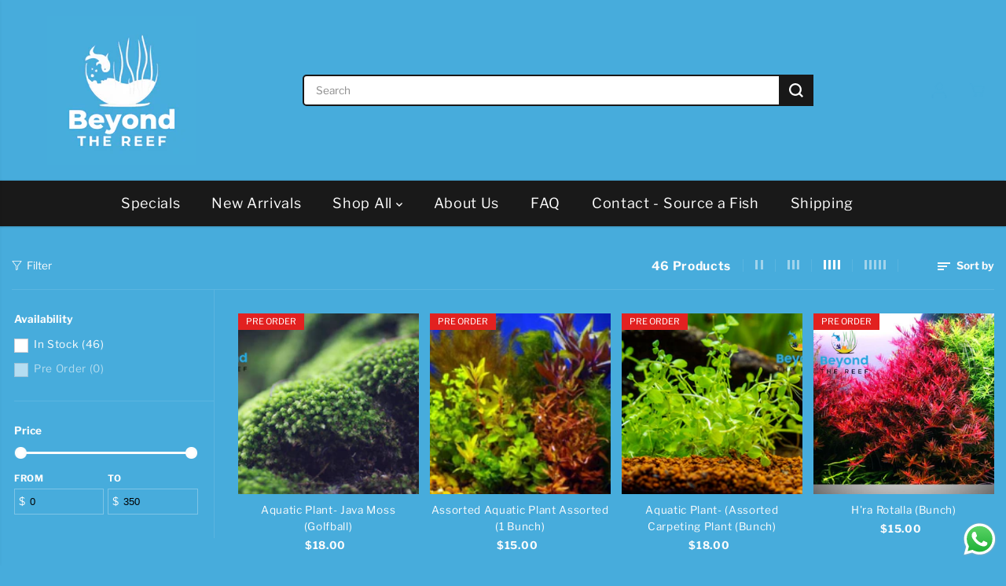

--- FILE ---
content_type: text/html; charset=utf-8
request_url: https://livefishonline.com.au/collections/aquatic-plants
body_size: 73619
content:
<!doctype html>
<html class="no-js" lang="en">
 <meta name="google-site-verification" content="tSpAb-xxDSzkf7rW5GfwyaMdVE_0wh_YohneTq1dYUY" /> <meta name="google-site-verification" content="tSpAb-xxDSzkf7rW5GfwyaMdVE_0wh_YohneTq1dYUY" /><head><meta name="facebook-domain-verification" content="ymef0re6jujxos7jst45sx72jkv9rf" /><!-- SEOAnt Speed Up Script --><script>
const ForbidUrlArray_SEOAnt = ['cdn.nfcube.com'];
window.WhiteUrlArray_SEOAnt = ['https://cdn.shopify.com/extensions/'].map(src => new RegExp(src, 'i'));
window.BlackUrlArray_SEOAnt = ForbidUrlArray_SEOAnt.map(src => new RegExp(src, 'i'));
</script>

<script>
// Limit output
class AllowJsPlugin{constructor(e){const attrArr=["default","defer","async"];this.listener=this.handleListener.bind(this,e),this.jsArr=[],this.attribute=attrArr.reduce(((e,t)=>({...e,[t]:[]})),{});const t=this;e.forEach((e=>window.addEventListener(e,t.listener,{passive:!0})))}handleListener(e){const t=this;return e.forEach((e=>window.removeEventListener(e,t.listener))),"complete"===document.readyState?this.handleDOM():document.addEventListener("readystatechange",(e=>{if("complete"===e.target.readyState)return setTimeout(t.handleDOM.bind(t),1)}))}async handleDOM(){this.pauseEvent(),this.pauseJQuery(),this.getScripts(),this.beforeScripts();for(const e of Object.keys(this.attribute))await this.changeScripts(this.attribute[e]);for(const e of["DOMContentLoaded","readystatechange"])await this.requestRedraw(),document.dispatchEvent(new Event("allowJS-"+e));document.lightJSonreadystatechange&&document.lightJSonreadystatechange();for(const e of["DOMContentLoaded","load"])await this.requestRedraw(),window.dispatchEvent(new Event("allowJS-"+e));await this.requestRedraw(),window.lightJSonload&&window.lightJSonload(),await this.requestRedraw(),this.jsArr.forEach((e=>e(window).trigger("allowJS-jquery-load"))),window.dispatchEvent(new Event("allowJS-pageshow")),await this.requestRedraw(),window.lightJSonpageshow&&window.lightJSonpageshow()}async requestRedraw(){return new Promise((e=>requestAnimationFrame(e)))}getScripts(){document.querySelectorAll("script[type=AllowJs]").forEach((e=>{e.hasAttribute("src")?e.hasAttribute("async")&&e.async?this.attribute.async.push(e):e.hasAttribute("defer")&&e.defer?this.attribute.defer.push(e):this.attribute.default.push(e):this.attribute.default.push(e)}))}beforeScripts(){const e=this,t=Object.keys(this.attribute).reduce(((t,n)=>[...t,...e.attribute[n]]),[]),n=document.createDocumentFragment();t.forEach((e=>{const t=e.getAttribute("src");if(!t)return;const s=document.createElement("link");s.href=t,s.rel="preload",s.as="script",n.appendChild(s)})),document.head.appendChild(n)}async changeScripts(e){let t;for(;t=e.shift();)await this.requestRedraw(),new Promise((e=>{const n=document.createElement("script");[...t.attributes].forEach((e=>{"type"!==e.nodeName&&n.setAttribute(e.nodeName,e.nodeValue)})),t.hasAttribute("src")?(n.addEventListener("load",e),n.addEventListener("error",e)):(n.text=t.text,e()),t.parentNode.replaceChild(n,t)}))}pauseEvent(){const e={};[{obj:document,name:"DOMContentLoaded"},{obj:window,name:"DOMContentLoaded"},{obj:window,name:"load"},{obj:window,name:"pageshow"},{obj:document,name:"readystatechange"}].map((t=>function(t,n){function s(n){return e[t].list.indexOf(n)>=0?"allowJS-"+n:n}e[t]||(e[t]={list:[n],add:t.addEventListener,remove:t.removeEventListener},t.addEventListener=(...n)=>{n[0]=s(n[0]),e[t].add.apply(t,n)},t.removeEventListener=(...n)=>{n[0]=s(n[0]),e[t].remove.apply(t,n)})}(t.obj,t.name))),[{obj:document,name:"onreadystatechange"},{obj:window,name:"onpageshow"}].map((e=>function(e,t){let n=e[t];Object.defineProperty(e,t,{get:()=>n||function(){},set:s=>{e["allowJS"+t]=n=s}})}(e.obj,e.name)))}pauseJQuery(){const e=this;let t=window.jQuery;Object.defineProperty(window,"jQuery",{get:()=>t,set(n){if(!n||!n.fn||!e.jsArr.includes(n))return void(t=n);n.fn.ready=n.fn.init.prototype.ready=e=>{e.bind(document)(n)};const s=n.fn.on;n.fn.on=n.fn.init.prototype.on=function(...e){if(window!==this[0])return s.apply(this,e),this;const t=e=>e.split(" ").map((e=>"load"===e||0===e.indexOf("load.")?"allowJS-jquery-load":e)).join(" ");return"string"==typeof e[0]||e[0]instanceof String?(e[0]=t(e[0]),s.apply(this,e),this):("object"==typeof e[0]&&Object.keys(e[0]).forEach((n=>{delete Object.assign(e[0],{[t(n)]:e[0][n]})[n]})),s.apply(this,e),this)},e.jsArr.push(n),t=n}})}}new AllowJsPlugin(["keydown","wheel","mouseenter","mousemove","mouseleave","touchstart","touchmove","touchend"]);
</script>

<script>
"use strict";function SEOAnt_toConsumableArray(t){if(Array.isArray(t)){for(var e=0,r=Array(t.length);e<t.length;e++)r[e]=t[e];return r}return Array.from(t)}function _0x960a(t,e){var r=_0x3840();return(_0x960a=function(t,e){return t-=247,r[t]})(t,e)}function _0x3840(){var t=["defineProperties","application/javascript","preventDefault","4990555yeBSbh","addEventListener","set","setAttribute","bind","getAttribute","parentElement","WhiteUrlArray_SEOAnt","listener","toString","toLowerCase","every","touchend","SEOAnt scripts can't be lazy loaded","keydown","touchstart","removeChild","length","58IusxNw","BlackUrlArray_SEOAnt","observe","name","value","documentElement","wheel","warn","whitelist","map","tagName","402345HpbWDN","getOwnPropertyDescriptor","head","type","touchmove","removeEventListener","8160iwggKQ","call","beforescriptexecute","some","string","options","push","appendChild","blacklisted","querySelectorAll","5339295FeRgGa","4OtFDAr","filter","57211uwpiMx","nodeType","createElement","src","13296210cxmbJp",'script[type="',"1744290Faeint","test","forEach","script","blacklist","attributes","get","$&","744DdtCNR"];return(_0x3840=function(){return t})()}var _extends=Object.assign||function(t){for(var e=1;e<arguments.length;e++){var r=arguments[e];for(var n in r)Object.prototype.hasOwnProperty.call(r,n)&&(t[n]=r[n])}return t},_slicedToArray=function(){function t(t,e){var r=[],n=!0,o=!1,i=void 0;try{for(var a,c=t[Symbol.iterator]();!(n=(a=c.next()).done)&&(r.push(a.value),!e||r.length!==e);n=!0);}catch(t){o=!0,i=t}finally{try{!n&&c.return&&c.return()}finally{if(o)throw i}}return r}return function(e,r){if(Array.isArray(e))return e;if(Symbol.iterator in Object(e))return t(e,r);throw new TypeError("Invalid attempt to destructure non-iterable instance")}}(),_typeof="function"==typeof Symbol&&"symbol"==typeof Symbol.iterator?function(t){return typeof t}:function(t){return t&&"function"==typeof Symbol&&t.constructor===Symbol&&t!==Symbol.prototype?"symbol":typeof t};(function(t,e){for(var r=_0x960a,n=t();[];)try{if(531094===parseInt(r(306))/1+-parseInt(r(295))/2*(parseInt(r(312))/3)+-parseInt(r(257))/4*(parseInt(r(277))/5)+-parseInt(r(265))/6+-parseInt(r(259))/7*(-parseInt(r(273))/8)+-parseInt(r(256))/9+parseInt(r(263))/10)break;n.push(n.shift())}catch(t){n.push(n.shift())}})(_0x3840),function(){var t=_0x960a,e="javascript/blocked",r={blacklist:window[t(296)],whitelist:window[t(284)]},n={blacklisted:[]},o=function(n,o){return n&&(!o||o!==e)&&(!r.blacklist||r[t(269)][t(249)](function(e){return e[t(266)](n)}))&&(!r[t(303)]||r.whitelist[t(288)](function(e){return!e[t(266)](n)}))},i=function(e){var n=t,o=e[n(282)](n(262));return r[n(269)]&&r.blacklist[n(288)](function(t){return!t.test(o)})||r[n(303)]&&r.whitelist[n(249)](function(t){return t[n(266)](o)})},a=new MutationObserver(function(r){for(var i=t,a=0;a<r[i(294)];a++)for(var c=r[a].addedNodes,u=0;u<c.length;u++)!function(t){var r=c[t];if(1===r[i(260)]&&"SCRIPT"===r[i(305)]){var a=r[i(262)],u=r[i(309)];if(o(a,u)){n.blacklisted[i(252)]([r,r.type]),r[i(309)]=e;var s=function t(n){var o=i;r[o(282)](o(309))===e&&n[o(276)](),r[o(311)](o(248),t)};r[i(278)](i(248),s),r[i(283)]&&r[i(283)][i(293)](r)}}}(u)});a[t(297)](document[t(300)],{childList:!![],subtree:!![]});var c=/[|\{}()\[\]^$+*?.]/g,u=function(){for(var o=arguments.length,u=Array(o),s=0;s<o;s++)u[s]=arguments[s];var l=t;u[l(294)]<1?(r[l(269)]=[],r[l(303)]=[]):(r.blacklist&&(r[l(269)]=r.blacklist[l(258)](function(t){return u[l(288)](function(e){var r=l;return(void 0===e?"undefined":_typeof(e))===r(250)?!t.test(e):e instanceof RegExp?t.toString()!==e.toString():void 0})})),r[l(303)]&&(r[l(303)]=[].concat(SEOAnt_toConsumableArray(r[l(303)]),SEOAnt_toConsumableArray(u.map(function(t){var e=l;if("string"==typeof t){var n=t.replace(c,e(272)),o=".*"+n+".*";if(r[e(303)][e(288)](function(t){return t[e(286)]()!==o[e(286)]()}))return new RegExp(o)}else if(t instanceof RegExp&&r[e(303)][e(288)](function(r){return r[e(286)]()!==t.toString()}))return t;return null})[l(258)](Boolean)))));for(var f=document[l(255)](l(264)+e+'"]'),p=0;p<f[l(294)];p++){var y=f[p];i(y)&&(n[l(254)][l(252)]([y,l(275)]),y[l(283)][l(293)](y))}var v=0;[].concat(SEOAnt_toConsumableArray(n[l(254)]))[l(267)](function(t,e){var r=_slicedToArray(t,2),o=r[0],a=r[1],c=l;if(i(o)){for(var u=document.createElement("script"),s=0;s<o.attributes.length;s++){var f=o[c(270)][s];f[c(298)]!==c(262)&&f.name!==c(309)&&u.setAttribute(f.name,o.attributes[s][c(299)])}u[c(280)](c(262),o[c(262)]),u.setAttribute("type",a||c(275)),document[c(308)][c(253)](u),n[c(254)].splice(e-v,1),v++}}),r[l(269)]&&r.blacklist.length<1&&a.disconnect()},s=document.createElement,l={src:Object[t(307)](HTMLScriptElement.prototype,t(262)),type:Object[t(307)](HTMLScriptElement.prototype,t(309))};document[t(261)]=function(){for(var r=t,n=arguments.length,i=Array(n),a=0;a<n;a++)i[a]=arguments[a];if(i[0][r(287)]()!==r(268))return s[r(281)](document).apply(void 0,i);var c=s.bind(document).apply(void 0,i);try{Object[r(274)](c,{src:_extends({},l[r(262)],{set:function(t){var n=r;o(t,c[n(309)])&&l.type[n(279)][n(247)](this,e),l[n(262)][n(279)].call(this,t)}}),type:_extends({},l[r(309)],{get:function(){var t=r,n=l[t(309)][t(271)][t(247)](this);return n===e||o(this[t(262)],n)?null:n},set:function(t){var n=r,i=o(c[n(262)],c[n(309)])?e:t;l.type[n(279)][n(247)](this,i)}})}),c.setAttribute=function(t,e){var n=r;t===n(309)||t===n(262)?c[t]=e:HTMLScriptElement.prototype[n(280)][n(247)](c,t,e)}}catch(t){console[r(302)](r(290),t)}return c},[t(291),"mousemove",t(289),t(310),t(292),t(301)][t(304)](function(t){return{type:t,listener:function(){return u()},options:{passive:!![]}}}).forEach(function(e){var r=t;document[r(278)](e[r(309)],e[r(285)],e[r(251)])})}();
</script>


<!-- /SEOAnt Speed Up Script -->
  <meta name=<meta name="facebook-domain-verification" content="ymef0re6jujxos7jst45sx72jkv9rf" />
<!-- Google Tag Manager -->
<script>(function(w,d,s,l,i){w[l]=w[l]||[];w[l].push({'gtm.start':
new Date().getTime(),event:'gtm.js'});var f=d.getElementsByTagName(s)[0],
j=d.createElement(s),dl=l!='dataLayer'?'&l='+l:'';j.async=true;j.src=
'https://www.googletagmanager.com/gtm.js?id='+i+dl;f.parentNode.insertBefore(j,f);
})(window,document,'script','dataLayer','GTM-TXDHS3KB');</script>
<!-- End Google Tag Manager -->
    <meta charset="utf-8">
    <meta http-equiv="X-UA-Compatible" content="IE=edge,chrome=1">
    <meta name="viewport" content="width=device-width,initial-scale=1"><meta property="og:site_name" content="Beyond The Reef Aquariums ">
<meta property="og:url" content="https://livefishonline.com.au/collections/aquatic-plants">
<meta property="og:title" content="Aquatic Plants">
<meta property="og:type" content="product.group">
<meta property="og:description" content="Australia&#39;s Premier Online Aquarium Store Delivery Experts! Explore the mesmerising world of aquatic wonders at Beyond the Reef Aquariums. Get fish for your Aquarium Online. Get In Touch With Us Today! 
LIVE ARRIVAL GUARANTEE. 100% money back guarantee.
buy live aquarium fish online!

SHOP NOW:
livefishonline.com.au"><meta property="og:image:width" content="300"/> <meta property="og:image:height" content="300"/>
<meta property="og:image" content="https://livefishonline.com.au/cdn/shop/collections/plants.png?v=1742461286&width=300">
<meta property="og:image:secure_url" content="https://livefishonline.com.au/cdn/shop/collections/plants.png?v=1742461286&width=300">
  <script type="application/ld+json">
      {
        "@context": "http://schema.org",
        "@type": "Organization",
        "name": "Beyond The Reef Aquariums ","sameAs": ["","https:\/\/www.facebook.com\/BeyondTheReefAquariums","","https:\/\/www.instagram.com\/beyondthereefaquariums","","","",""],
        "url":"https:\/\/livefishonline.com.au"}
    </script>
      
    
<meta name="twitter:card" content="summary_large_image">
<meta name="twitter:title" content="Aquatic Plants">
<meta name="twitter:description" content="Australia&#39;s Premier Online Aquarium Store Delivery Experts! Explore the mesmerising world of aquatic wonders at Beyond the Reef Aquariums. Get fish for your Aquarium Online. Get In Touch With Us Today! 
LIVE ARRIVAL GUARANTEE. 100% money back guarantee.
buy live aquarium fish online!

SHOP NOW:
livefishonline.com.au"><link rel="canonical" href="https://livefishonline.com.au/collections/aquatic-plants">
    <link rel="preconnect" href="https://cdn.shopify.com" crossorigin><link rel="icon" type="image/png" href="//livefishonline.com.au/cdn/shop/files/Screen_Shot_2024-10-29_at_4.11.58_pm.png?crop=center&height=32&v=1730180525&width=32">
      <link rel="shortcut-icon" type="image/png" href="//livefishonline.com.au/cdn/shop/files/Screen_Shot_2024-10-29_at_4.11.58_pm.png?crop=center&height=32&v=1730180525&width=32"><link rel="preconnect" href="https://fonts.shopifycdn.com" crossorigin><script>window.performance && window.performance.mark && window.performance.mark('shopify.content_for_header.start');</script><meta name="facebook-domain-verification" content="ls9czjbkq9uaar81qf4lyced287are">
<meta name="google-site-verification" content="h9DcfGWSlmWMMW_S4cJQjw2R_WwvLi3bgXtT7OhoBlI">
<meta id="shopify-digital-wallet" name="shopify-digital-wallet" content="/66679439675/digital_wallets/dialog">
<meta name="shopify-checkout-api-token" content="2d64f9a7f27b9416c1f42b12ff89389a">
<link rel="alternate" type="application/atom+xml" title="Feed" href="/collections/aquatic-plants.atom" />
<link rel="alternate" type="application/json+oembed" href="https://livefishonline.com.au/collections/aquatic-plants.oembed">
<script async="async" src="/checkouts/internal/preloads.js?locale=en-AU"></script>
<link rel="preconnect" href="https://shop.app" crossorigin="anonymous">
<script async="async" src="https://shop.app/checkouts/internal/preloads.js?locale=en-AU&shop_id=66679439675" crossorigin="anonymous"></script>
<script id="shopify-features" type="application/json">{"accessToken":"2d64f9a7f27b9416c1f42b12ff89389a","betas":["rich-media-storefront-analytics"],"domain":"livefishonline.com.au","predictiveSearch":true,"shopId":66679439675,"locale":"en"}</script>
<script>var Shopify = Shopify || {};
Shopify.shop = "beyond-the-reef-aquariums-4.myshopify.com";
Shopify.locale = "en";
Shopify.currency = {"active":"AUD","rate":"1.0"};
Shopify.country = "AU";
Shopify.theme = {"name":"DD Edits","id":172974047547,"schema_name":"Yuva","schema_version":"12.2.0","theme_store_id":1615,"role":"main"};
Shopify.theme.handle = "null";
Shopify.theme.style = {"id":null,"handle":null};
Shopify.cdnHost = "livefishonline.com.au/cdn";
Shopify.routes = Shopify.routes || {};
Shopify.routes.root = "/";</script>
<script type="module">!function(o){(o.Shopify=o.Shopify||{}).modules=!0}(window);</script>
<script>!function(o){function n(){var o=[];function n(){o.push(Array.prototype.slice.apply(arguments))}return n.q=o,n}var t=o.Shopify=o.Shopify||{};t.loadFeatures=n(),t.autoloadFeatures=n()}(window);</script>
<script>
  window.ShopifyPay = window.ShopifyPay || {};
  window.ShopifyPay.apiHost = "shop.app\/pay";
  window.ShopifyPay.redirectState = null;
</script>
<script id="shop-js-analytics" type="application/json">{"pageType":"collection"}</script>
<script defer="defer" async type="module" src="//livefishonline.com.au/cdn/shopifycloud/shop-js/modules/v2/client.init-shop-cart-sync_BN7fPSNr.en.esm.js"></script>
<script defer="defer" async type="module" src="//livefishonline.com.au/cdn/shopifycloud/shop-js/modules/v2/chunk.common_Cbph3Kss.esm.js"></script>
<script defer="defer" async type="module" src="//livefishonline.com.au/cdn/shopifycloud/shop-js/modules/v2/chunk.modal_DKumMAJ1.esm.js"></script>
<script type="module">
  await import("//livefishonline.com.au/cdn/shopifycloud/shop-js/modules/v2/client.init-shop-cart-sync_BN7fPSNr.en.esm.js");
await import("//livefishonline.com.au/cdn/shopifycloud/shop-js/modules/v2/chunk.common_Cbph3Kss.esm.js");
await import("//livefishonline.com.au/cdn/shopifycloud/shop-js/modules/v2/chunk.modal_DKumMAJ1.esm.js");

  window.Shopify.SignInWithShop?.initShopCartSync?.({"fedCMEnabled":true,"windoidEnabled":true});

</script>
<script>
  window.Shopify = window.Shopify || {};
  if (!window.Shopify.featureAssets) window.Shopify.featureAssets = {};
  window.Shopify.featureAssets['shop-js'] = {"shop-cart-sync":["modules/v2/client.shop-cart-sync_CJVUk8Jm.en.esm.js","modules/v2/chunk.common_Cbph3Kss.esm.js","modules/v2/chunk.modal_DKumMAJ1.esm.js"],"init-fed-cm":["modules/v2/client.init-fed-cm_7Fvt41F4.en.esm.js","modules/v2/chunk.common_Cbph3Kss.esm.js","modules/v2/chunk.modal_DKumMAJ1.esm.js"],"init-shop-email-lookup-coordinator":["modules/v2/client.init-shop-email-lookup-coordinator_Cc088_bR.en.esm.js","modules/v2/chunk.common_Cbph3Kss.esm.js","modules/v2/chunk.modal_DKumMAJ1.esm.js"],"init-windoid":["modules/v2/client.init-windoid_hPopwJRj.en.esm.js","modules/v2/chunk.common_Cbph3Kss.esm.js","modules/v2/chunk.modal_DKumMAJ1.esm.js"],"shop-button":["modules/v2/client.shop-button_B0jaPSNF.en.esm.js","modules/v2/chunk.common_Cbph3Kss.esm.js","modules/v2/chunk.modal_DKumMAJ1.esm.js"],"shop-cash-offers":["modules/v2/client.shop-cash-offers_DPIskqss.en.esm.js","modules/v2/chunk.common_Cbph3Kss.esm.js","modules/v2/chunk.modal_DKumMAJ1.esm.js"],"shop-toast-manager":["modules/v2/client.shop-toast-manager_CK7RT69O.en.esm.js","modules/v2/chunk.common_Cbph3Kss.esm.js","modules/v2/chunk.modal_DKumMAJ1.esm.js"],"init-shop-cart-sync":["modules/v2/client.init-shop-cart-sync_BN7fPSNr.en.esm.js","modules/v2/chunk.common_Cbph3Kss.esm.js","modules/v2/chunk.modal_DKumMAJ1.esm.js"],"init-customer-accounts-sign-up":["modules/v2/client.init-customer-accounts-sign-up_CfPf4CXf.en.esm.js","modules/v2/client.shop-login-button_DeIztwXF.en.esm.js","modules/v2/chunk.common_Cbph3Kss.esm.js","modules/v2/chunk.modal_DKumMAJ1.esm.js"],"pay-button":["modules/v2/client.pay-button_CgIwFSYN.en.esm.js","modules/v2/chunk.common_Cbph3Kss.esm.js","modules/v2/chunk.modal_DKumMAJ1.esm.js"],"init-customer-accounts":["modules/v2/client.init-customer-accounts_DQ3x16JI.en.esm.js","modules/v2/client.shop-login-button_DeIztwXF.en.esm.js","modules/v2/chunk.common_Cbph3Kss.esm.js","modules/v2/chunk.modal_DKumMAJ1.esm.js"],"avatar":["modules/v2/client.avatar_BTnouDA3.en.esm.js"],"init-shop-for-new-customer-accounts":["modules/v2/client.init-shop-for-new-customer-accounts_CsZy_esa.en.esm.js","modules/v2/client.shop-login-button_DeIztwXF.en.esm.js","modules/v2/chunk.common_Cbph3Kss.esm.js","modules/v2/chunk.modal_DKumMAJ1.esm.js"],"shop-follow-button":["modules/v2/client.shop-follow-button_BRMJjgGd.en.esm.js","modules/v2/chunk.common_Cbph3Kss.esm.js","modules/v2/chunk.modal_DKumMAJ1.esm.js"],"checkout-modal":["modules/v2/client.checkout-modal_B9Drz_yf.en.esm.js","modules/v2/chunk.common_Cbph3Kss.esm.js","modules/v2/chunk.modal_DKumMAJ1.esm.js"],"shop-login-button":["modules/v2/client.shop-login-button_DeIztwXF.en.esm.js","modules/v2/chunk.common_Cbph3Kss.esm.js","modules/v2/chunk.modal_DKumMAJ1.esm.js"],"lead-capture":["modules/v2/client.lead-capture_DXYzFM3R.en.esm.js","modules/v2/chunk.common_Cbph3Kss.esm.js","modules/v2/chunk.modal_DKumMAJ1.esm.js"],"shop-login":["modules/v2/client.shop-login_CA5pJqmO.en.esm.js","modules/v2/chunk.common_Cbph3Kss.esm.js","modules/v2/chunk.modal_DKumMAJ1.esm.js"],"payment-terms":["modules/v2/client.payment-terms_BxzfvcZJ.en.esm.js","modules/v2/chunk.common_Cbph3Kss.esm.js","modules/v2/chunk.modal_DKumMAJ1.esm.js"]};
</script>
<script>(function() {
  var isLoaded = false;
  function asyncLoad() {
    if (isLoaded) return;
    isLoaded = true;
    var urls = ["\/\/cdn.shopify.com\/proxy\/53e646ba2f9a2e595764da3f10561822d698bd1a90f8d9b5a9ce4e74a0ce13b9\/cdn.shopify.com\/s\/files\/1\/0875\/2064\/files\/terms-and-conditions-storefront-v1.0.6.min.js?shop=beyond-the-reef-aquariums-4.myshopify.com\u0026sp-cache-control=cHVibGljLCBtYXgtYWdlPTkwMA"];
    for (var i = 0; i < urls.length; i++) {
      var s = document.createElement('script');
      s.type = 'text/javascript';
      if (ForbidUrlArray_SEOAnt.indexOf(urls[i]) === -1) s.type = 'AllowJs'; s.async = true;
      s.src = urls[i];
      var x = document.getElementsByTagName('script')[0];
      x.parentNode.insertBefore(s, x);
    }
  };
  if(window.attachEvent) {
    window.attachEvent('onload', asyncLoad);
  } else {
    window.addEventListener('load', asyncLoad, false);
  }
})();</script>
<script id="__st">var __st={"a":66679439675,"offset":37800,"reqid":"ca757d17-15b8-4879-89bb-5a2b089615a1-1769776792","pageurl":"livefishonline.com.au\/collections\/aquatic-plants","u":"22c6fdb026ab","p":"collection","rtyp":"collection","rid":489034580283};</script>
<script>window.ShopifyPaypalV4VisibilityTracking = true;</script>
<script id="form-persister">!function(){'use strict';const t='contact',e='new_comment',n=[[t,t],['blogs',e],['comments',e],[t,'customer']],o='password',r='form_key',c=['recaptcha-v3-token','g-recaptcha-response','h-captcha-response',o],s=()=>{try{return window.sessionStorage}catch{return}},i='__shopify_v',u=t=>t.elements[r],a=function(){const t=[...n].map((([t,e])=>`form[action*='/${t}']:not([data-nocaptcha='true']) input[name='form_type'][value='${e}']`)).join(',');var e;return e=t,()=>e?[...document.querySelectorAll(e)].map((t=>t.form)):[]}();function m(t){const e=u(t);a().includes(t)&&(!e||!e.value)&&function(t){try{if(!s())return;!function(t){const e=s();if(!e)return;const n=u(t);if(!n)return;const o=n.value;o&&e.removeItem(o)}(t);const e=Array.from(Array(32),(()=>Math.random().toString(36)[2])).join('');!function(t,e){u(t)||t.append(Object.assign(document.createElement('input'),{type:'hidden',name:r})),t.elements[r].value=e}(t,e),function(t,e){const n=s();if(!n)return;const r=[...t.querySelectorAll(`input[type='${o}']`)].map((({name:t})=>t)),u=[...c,...r],a={};for(const[o,c]of new FormData(t).entries())u.includes(o)||(a[o]=c);n.setItem(e,JSON.stringify({[i]:1,action:t.action,data:a}))}(t,e)}catch(e){console.error('failed to persist form',e)}}(t)}const f=t=>{if('true'===t.dataset.persistBound)return;const e=function(t,e){const n=function(t){return'function'==typeof t.submit?t.submit:HTMLFormElement.prototype.submit}(t).bind(t);return function(){let t;return()=>{t||(t=!0,(()=>{try{e(),n()}catch(t){(t=>{console.error('form submit failed',t)})(t)}})(),setTimeout((()=>t=!1),250))}}()}(t,(()=>{m(t)}));!function(t,e){if('function'==typeof t.submit&&'function'==typeof e)try{t.submit=e}catch{}}(t,e),t.addEventListener('submit',(t=>{t.preventDefault(),e()})),t.dataset.persistBound='true'};!function(){function t(t){const e=(t=>{const e=t.target;return e instanceof HTMLFormElement?e:e&&e.form})(t);e&&m(e)}document.addEventListener('submit',t),document.addEventListener('DOMContentLoaded',(()=>{const e=a();for(const t of e)f(t);var n;n=document.body,new window.MutationObserver((t=>{for(const e of t)if('childList'===e.type&&e.addedNodes.length)for(const t of e.addedNodes)1===t.nodeType&&'FORM'===t.tagName&&a().includes(t)&&f(t)})).observe(n,{childList:!0,subtree:!0,attributes:!1}),document.removeEventListener('submit',t)}))}()}();</script>
<script integrity="sha256-4kQ18oKyAcykRKYeNunJcIwy7WH5gtpwJnB7kiuLZ1E=" data-source-attribution="shopify.loadfeatures" defer="defer" src="//livefishonline.com.au/cdn/shopifycloud/storefront/assets/storefront/load_feature-a0a9edcb.js" crossorigin="anonymous"></script>
<script crossorigin="anonymous" defer="defer" src="//livefishonline.com.au/cdn/shopifycloud/storefront/assets/shopify_pay/storefront-65b4c6d7.js?v=20250812"></script>
<script data-source-attribution="shopify.dynamic_checkout.dynamic.init">var Shopify=Shopify||{};Shopify.PaymentButton=Shopify.PaymentButton||{isStorefrontPortableWallets:!0,init:function(){window.Shopify.PaymentButton.init=function(){};var t=document.createElement("script");t.src="https://livefishonline.com.au/cdn/shopifycloud/portable-wallets/latest/portable-wallets.en.js",t.type="module",document.head.appendChild(t)}};
</script>
<script data-source-attribution="shopify.dynamic_checkout.buyer_consent">
  function portableWalletsHideBuyerConsent(e){var t=document.getElementById("shopify-buyer-consent"),n=document.getElementById("shopify-subscription-policy-button");t&&n&&(t.classList.add("hidden"),t.setAttribute("aria-hidden","true"),n.removeEventListener("click",e))}function portableWalletsShowBuyerConsent(e){var t=document.getElementById("shopify-buyer-consent"),n=document.getElementById("shopify-subscription-policy-button");t&&n&&(t.classList.remove("hidden"),t.removeAttribute("aria-hidden"),n.addEventListener("click",e))}window.Shopify?.PaymentButton&&(window.Shopify.PaymentButton.hideBuyerConsent=portableWalletsHideBuyerConsent,window.Shopify.PaymentButton.showBuyerConsent=portableWalletsShowBuyerConsent);
</script>
<script data-source-attribution="shopify.dynamic_checkout.cart.bootstrap">document.addEventListener("DOMContentLoaded",(function(){function t(){return document.querySelector("shopify-accelerated-checkout-cart, shopify-accelerated-checkout")}if(t())Shopify.PaymentButton.init();else{new MutationObserver((function(e,n){t()&&(Shopify.PaymentButton.init(),n.disconnect())})).observe(document.body,{childList:!0,subtree:!0})}}));
</script>
<link id="shopify-accelerated-checkout-styles" rel="stylesheet" media="screen" href="https://livefishonline.com.au/cdn/shopifycloud/portable-wallets/latest/accelerated-checkout-backwards-compat.css" crossorigin="anonymous">
<style id="shopify-accelerated-checkout-cart">
        #shopify-buyer-consent {
  margin-top: 1em;
  display: inline-block;
  width: 100%;
}

#shopify-buyer-consent.hidden {
  display: none;
}

#shopify-subscription-policy-button {
  background: none;
  border: none;
  padding: 0;
  text-decoration: underline;
  font-size: inherit;
  cursor: pointer;
}

#shopify-subscription-policy-button::before {
  box-shadow: none;
}

      </style>

<script>window.performance && window.performance.mark && window.performance.mark('shopify.content_for_header.end');</script>
    <script>
      document.documentElement.className = document.documentElement.className.replace('no-js', 'js');
    </script><style>
  /*============= page loader css start ========*/
  .yv-page-loader {
    position: fixed;
    width: 100%;
    height: 100%;
    background-color: rgba(255, 255, 255, 1);
    left: 0;
    top: 0;
    display: flex;
    align-items: center;
    justify-content: center;
    z-index: 99;
    opacity: 0;
    transform: translateY(-100%);
  }

  .page-loading .yv-page-loader {
    opacity: 1;
    transform: translateY(0);
  }

  .yv-page-loader img {
    max-width: 100px;
  }

  /*============= page loader css end ========*/
</style>
<style data-shopify>

  @font-face {
  font-family: "Libre Franklin";
  font-weight: 400;
  font-style: normal;
  font-display: swap;
  src: url("//livefishonline.com.au/cdn/fonts/libre_franklin/librefranklin_n4.a9b0508e1ffb743a0fd6d0614768959c54a27d86.woff2") format("woff2"),
       url("//livefishonline.com.au/cdn/fonts/libre_franklin/librefranklin_n4.948f6f27caf8552b1a9560176e3f14eeb2c6f202.woff") format("woff");
}

  @font-face {
  font-family: "Libre Franklin";
  font-weight: 700;
  font-style: normal;
  font-display: swap;
  src: url("//livefishonline.com.au/cdn/fonts/libre_franklin/librefranklin_n7.6739620624550b8695d0cc23f92ffd46eb51c7a3.woff2") format("woff2"),
       url("//livefishonline.com.au/cdn/fonts/libre_franklin/librefranklin_n7.7cebc205621b23b061b803310af0ad39921ae57d.woff") format("woff");
}

  @font-face {
  font-family: "Libre Franklin";
  font-weight: 400;
  font-style: italic;
  font-display: swap;
  src: url("//livefishonline.com.au/cdn/fonts/libre_franklin/librefranklin_i4.5cee60cade760b32c7b489f9d561e97341909d7c.woff2") format("woff2"),
       url("//livefishonline.com.au/cdn/fonts/libre_franklin/librefranklin_i4.2f9ee939c2cc82522dfb62e1a084861f9beeb411.woff") format("woff");
}

  @font-face {
  font-family: "Libre Franklin";
  font-weight: 700;
  font-style: italic;
  font-display: swap;
  src: url("//livefishonline.com.au/cdn/fonts/libre_franklin/librefranklin_i7.5cd0952dea701f27d5d0eb294c01347335232ef2.woff2") format("woff2"),
       url("//livefishonline.com.au/cdn/fonts/libre_franklin/librefranklin_i7.41af936a1cd17668e4e060c6e0ad838ccf133ddd.woff") format("woff");
}

  @font-face {
  font-family: Dosis;
  font-weight: 700;
  font-style: normal;
  font-display: swap;
  src: url("//livefishonline.com.au/cdn/fonts/dosis/dosis_n7.6a9bbf1b5e668ef992ba639ca17bf02ed9a3dd5d.woff2") format("woff2"),
       url("//livefishonline.com.au/cdn/fonts/dosis/dosis_n7.db86cc649942ba705d0a821ad6569210e452e55b.woff") format("woff");
}

  

  :root {
    --gray: #ececec;
    --dark-gray: #747474;
    --green:#6cad61;
    --red:#ec7c7c;
    --heading-font-family:Dosis,sans-serif;
    --heading-font-weight:700;
    --heading-font-style:normal;
    --font-family:"Libre Franklin",sans-serif;
    --font-weight:400;
    --font-style:normal;
    --body-font-weight-bold: 300;
    --thin:100;
    --light:300;
    --normal:400;
    --medium:500;
    --semibold:600;
    --bold:700;
    --extrabold:900;
    --theme-color: #47acdc;
    --theme-light-color: rgba(71, 172, 220, 0.1);
    --colorTextBody: #fcfcfc;
    --colorLightTextBody: rgba(252, 252, 252, 0.5);
    --colorXlightTextBody: rgba(252, 252, 252, 0.3);
    --colorXXlightTextBody: rgba(252, 252, 252, 0.1);
    --cartDotColor: #efb34c;
    --cartDotColorLight:rgba(239, 179, 76, 0.3);
    --cartDotColorNull:rgba(239, 179, 76, 0);
    --colorBtnPrimary: #ffffff;
    --colorBtnPrimaryText: #191919;
    --colorBtnPrimaryBorder: #000000;
    --colorBtnSecondary: #ffffff;
    --colorBtnSecondaryText:#181818;
    --colorBtnSecondaryBorder:#191919;
    --primaryColorBody: #47acdc;
    --saleBadgeBg:#efb34c;
    --saleBadgeText:#181818;
    --soldBadgeBg:#E22120;
    --soldBadgeText:#ffffff;
    --preorderBadgeBg:#E22120;
    --preorderBadgeText:#ffffff;
    --customBadgeBg:#000000;
    --customBadgeText:#ffffff;
    --secondaryColorBody: #47acdc;
    --product-grid-image-size:cover;
    
--primarySocialIconBg:#2695ca;
      --primaryAlternateBg:#32a2d8;--secondarySocialIconBg:#2695ca;--tertiarySocialIconBg:#1a1a1a;--quaternarySocialIconBg:#dbc4e6;--secondarycolorTextBody: #ffffff;
    --secondaryColorLightTextBody: rgba(255, 255, 255, 0.5);
    --secondaryColorXlightTextBody: rgba(255, 255, 255, 0.3);
    --secondary_heading_color: #fcfcfc;
    --tertiaryColorBody:#000000;
    --tertiarycolorTextBody: #ffffff;
    --tertiaryColorLightTextBody: rgba(255, 255, 255, 0.5);
    --tertiaryColorXlightTextBody: rgba(255, 255, 255, 0.3);
    --tertiary_heading_color: #ffffff;
    --gradientColorBody: linear-gradient(262deg, rgba(255, 235, 231, 1), rgba(238, 238, 238, 1) 100%);
    --quaternaryColorBody: #f1e8f5;
    --quaternarycolorTextBody: #181818;
    --quaternaryColorLightTextBody: rgba(24, 24, 24, 0.5);
    --quaternaryColorXlightTextBody: rgba(24, 24, 24, 0.3);
    --quaternary_heading_color: #ffffff;
    --colorImageBg: #f1e8f5;
    --colorImageBorder: #eeeeee;
    --productImageBorder:0;
    --articleImageBorder:0;
    --collectionImageBorder:0;
    --colorTextSavings: #E22120;
    --colorBgSavings: #ffd1d1;
    --heading_color: #fcfcfc;
    --heading_base_size: 0.9;
    --heading_spacing: 0.0em;
    --heading_line_height: 1.1;
    --base_spacing: 0.05em;
    --base_line_height: 1.6;
    --text_base_size: 0.97;
    --buttonRadius: 12px;
    --productGridRadius: 20px;
    --headingTextTransform:;
    --buttonFontFamily: var(--font-family);
    --buttonFontStyle: var(--font-style);
    --buttonFontWeight: var(--font-weight);
    --variantFontFamily: var(--font-family);
    --variantFontStyle: var(--font-style);
    --variantFontWeight: var(--font-weight);
    --filtersHeadingFontFamily: var(--font-family);
    --filtersHeadingFontStyle: var(--font-style);
    --filtersHeadingFontWeight: var(--font-weight);
    --priceFontFamily: var(--font-family);
    --priceFontStyle: var(--font-style);
    --priceFontWeight: var(--font-weight);
    --tabHeadingFontFamily: var(--font-family);
    --tabHeadingFontStyle: var(--font-style);
    --tabHeadingFontWeight: var(--font-weight);
    --tabHeadingTextTransform:;
    --navigationFontFamily: var(--font-family);
    --navigationFontStyle: var(--font-style);
    --navigationFontWeight: var(--font-weight);
    --navigationTextTransform:;
    --variantTextTransform:uppercase;
    --xsmallText:calc(var(--text_base_size) * 10px);
    --smallText: calc(var(--text_base_size) * 12px);
    --text: calc(var(--text_base_size) * 14px);
    --mediumText: calc(var(--text_base_size) * 16px);
    --largeText: calc(var(--text_base_size) * 18px);
    --xlargeText:  calc(var(--text_base_size) * 20px);
    --buttonAnimationDirection:translateX(-100%);


    
  }

  @media (min-width:1025px) {
    
    
    .button:before,
    .pdp-action-container button.shopify-payment-button__button--hidden:before,
    .pdp-action-container button.shopify-payment-button__button:before,
    .tertiary-button:before {
        content: "";
        position: absolute;top:0;
          right:0;
          width:0;
          height:100%;z-index: -1;
        transition: 0.6s ease-in-out;
    }
    .button:hover:before,
    .pdp-action-container button.shopify-payment-button__button--hidden:hover:before,
    .pdp-action-container button.shopify-payment-button__button:hover:before,
    .secondary-button:hover:before {right:auto;
        left:0;
        width:100%;}
    
  }

  .yv-product-title{
    opacity:1.0;
  }

 
  .countryflags { display:flex; background: url("//livefishonline.com.au/cdn/shop/t/12/assets/countryFlagsLow.png?v=31976969039850678321730170609") no-repeat top left; width: 20px; height: 20px; flex-shrink: 0; filter: drop-shadow(0px 2px 3px rgb(0 0 0 / 0.1)); }
  .countryflag__AD { background-position: 0 0; } .countryflag__AE { background-position: -21px 0; } .countryflag__AF {
  background-position: 0 -21px; } .countryflag__African_nion { background-position: -21px -21px; } .countryflag__AG {
  background-position: -42px 0; } .countryflag__AI { background-position: -42px -21px; } .countryflag__AL {
  background-position: 0 -42px; } .countryflag__AM { background-position: -21px -42px; } .countryflag__AMS {
  background-position: -42px -42px; } .countryflag__AO { background-position: -63px 0; } .countryflag__AQ {
  background-position: -63px -21px; } .countryflag__AR { background-position: -63px -42px; } .countryflag__AS {
  background-position: 0 -63px; } .countryflag__AT { background-position: -21px -63px; } .countryflag__AU {
  background-position: -42px -63px; } .countryflag__AW { background-position: -63px -63px; } .countryflag__AX {
  background-position: -84px 0; } .countryflag__AZ { background-position: -84px -21px; } .countryflag__BA {
  background-position: -84px -42px; } .countryflag__BB { background-position: -84px -63px; } .countryflag__BD {
  background-position: 0 -84px; } .countryflag__BE { background-position: -21px -84px; } .countryflag__BF {
  background-position: -42px -84px; } .countryflag__BG { background-position: -63px -84px; } .countryflag__BH {
  background-position: -84px -84px; } .countryflag__BI { background-position: -105px 0; } .countryflag__BJ {
  background-position: -105px -21px; } .countryflag__BL { background-position: -105px -42px; } .countryflag__BM {
  background-position: -105px -63px; } .countryflag__BN { background-position: -105px -84px; } .countryflag__BO {
  background-position: 0 -105px; } .countryflag__BQ-BO { background-position: -21px -105px; } .countryflag__BQ-SA {
  background-position: -42px -105px; } .countryflag__BQ-SE { background-position: -63px -105px; } .countryflag__BR {
  background-position: -84px -105px; } .countryflag__BS { background-position: -105px -105px; } .countryflag__BT {
  background-position: -126px 0; } .countryflag__BV { background-position: -126px -21px; } .countryflag__BW {
  background-position: -126px -42px; } .countryflag__BY { background-position: -126px -63px; } .countryflag__BZ {
  background-position: -126px -84px; } .countryflag__CA { background-position: -126px -105px; } .countryflag__CC {
  background-position: 0 -126px; } .countryflag__CD { background-position: -21px -126px; } .countryflag__CF {
  background-position: -42px -126px; } .countryflag__CG { background-position: -63px -126px; } .countryflag__CH {
  background-position: -84px -126px; } .countryflag__CI { background-position: -105px -126px; } .countryflag__CK {
  background-position: -126px -126px; } .countryflag__CL { background-position: -147px 0; } .countryflag__CM {
  background-position: -147px -21px; } .countryflag__CN { background-position: -147px -42px; } .countryflag__CO {
  background-position: -147px -63px; } .countryflag__CR { background-position: -147px -84px; } .countryflag__CU {
  background-position: -147px -105px; } .countryflag__CV { background-position: -147px -126px; } .countryflag__CW {
  background-position: 0 -147px; } .countryflag__CX { background-position: -21px -147px; } .countryflag__CY {
  background-position: -42px -147px; } .countryflag__CZ { background-position: -63px -147px; } .countryflag__DE {
  background-position: -84px -147px; } .countryflag__DJ { background-position: -105px -147px; } .countryflag__DK {
  background-position: -126px -147px; } .countryflag__DM { background-position: -147px -147px; } .countryflag__DO {
  background-position: -168px 0; } .countryflag__DZ { background-position: -168px -21px; } .countryflag__EC {
  background-position: -168px -42px; } .countryflag__EE { background-position: -168px -63px; } .countryflag__EG {
  background-position: -168px -84px; } .countryflag__EH { background-position: -168px -105px; } .countryflag__ER {
  background-position: -168px -126px; } .countryflag__ES { background-position: -168px -147px; } .countryflag__ET {
  background-position: 0 -168px; } .countryflag__EUROPE { background-position: -21px -168px; } .countryflag__FI {
  background-position: -42px -168px; } .countryflag__FJ { background-position: -63px -168px; } .countryflag__FK {
  background-position: -84px -168px; } .countryflag__FM { background-position: -105px -168px; } .countryflag__FO {
  background-position: -126px -168px; } .countryflag__FR { background-position: -147px -168px; } .countryflag__GA {
  background-position: -168px -168px; } .countryflag__GB { background-position: -189px -63px; } .countryflag__GB-NIR {
  background-position: -189px -21px; } .countryflag__GB-SCT { background-position: -189px -42px; } .countryflag__GB-UKM {
  background-position: -189px -63px; } .countryflag__GB-WLS { background-position: -189px -84px; } .countryflag__GD {
  background-position: -189px -105px; } .countryflag__GE { background-position: -189px -126px; } .countryflag__GF {
  background-position: -189px -147px; } .countryflag__GG { background-position: -189px -168px; } .countryflag__GH {
  background-position: 0 -189px; } .countryflag__GI { background-position: -21px -189px; } .countryflag__GL {
  background-position: -42px -189px; } .countryflag__GM { background-position: -63px -189px; } .countryflag__GN {
  background-position: -84px -189px; } .countryflag__GP { background-position: -105px -189px; } .countryflag__GP {
  background-position: -126px -189px; } .countryflag__GQ { background-position: -147px -189px; } .countryflag__GR {
  background-position: -168px -189px; } .countryflag__GS { background-position: -189px -189px; } .countryflag__GT {
  background-position: -210px 0; } .countryflag__GU { background-position: -210px -21px; } .countryflag__GW {
  background-position: -210px -42px; } .countryflag__GY { background-position: -210px -63px; } .countryflag__HK {
  background-position: -210px -84px; } .countryflag__HM { background-position: -210px -105px; } .countryflag__HN {
  background-position: -210px -126px; } .countryflag__HR { background-position: -210px -147px; } .countryflag__HT {
  background-position: -210px -168px; } .countryflag__HU { background-position: -210px -189px; } .countryflag__ID {
  background-position: 0 -210px; } .countryflag__IE { background-position: -21px -210px; } .countryflag__IL {
  background-position: -42px -210px; } .countryflag__IM { background-position: -63px -210px; } .countryflag__IN {
  background-position: -84px -210px; } .countryflag__IO { background-position: -105px -210px; } .countryflag__IQ {
  background-position: -126px -210px; } .countryflag__IR { background-position: -147px -210px; } .countryflag__IS {
  background-position: -168px -210px; } .countryflag__IT { background-position: -189px -210px; } .countryflag__JE {
  background-position: -210px -210px; } .countryflag__JM { background-position: -231px 0; } .countryflag__JO {
  background-position: -231px -21px; } .countryflag__JP { background-position: -231px -42px; } .countryflag__KG {
  background-position: -231px -63px; } .countryflag__KH { background-position: -231px -84px; } .countryflag__KI {
  background-position: -231px -105px; } .countryflag__KM { background-position: -231px -126px; } .countryflag__KN {
  background-position: -231px -147px; } .countryflag__KN-SK { background-position: -231px -168px; } .countryflag__KP {
  background-position: -231px -189px; } .countryflag__KR { background-position: -231px -210px; } .countryflag__KW {
  background-position: 0 -231px; } .countryflag__KY { background-position: -21px -231px; } .countryflag__KZ {
  background-position: -42px -231px; } .countryflag__LA { background-position: -63px -231px; } .countryflag__LB {
  background-position: -84px -231px; } .countryflag__LC { background-position: -105px -231px; } .countryflag__LI {
  background-position: -126px -231px; } .countryflag__LK { background-position: -147px -231px; } .countryflag__LR {
  background-position: -168px -231px; } .countryflag__LS { background-position: -189px -231px; } .countryflag__LT {
  background-position: -210px -231px; } .countryflag__LU { background-position: -231px -231px; } .countryflag__LV {
  background-position: -252px 0; } .countryflag__LY { background-position: -252px -21px; } .countryflag__MA {
  background-position: -252px -42px; } .countryflag__MC { background-position: -252px -63px; } .countryflag__MD {
  background-position: -252px -84px; } .countryflag__ME { background-position: -252px -105px; } .countryflag__MF {
  background-position: -252px -126px; } .countryflag__MG { background-position: -252px -147px; } .countryflag__MH {
  background-position: -252px -168px; } .countryflag__MK { background-position: -252px -189px; } .countryflag__ML {
  background-position: -252px -210px; } .countryflag__MM { background-position: -252px -231px; } .countryflag__MN {
  background-position: 0 -252px; } .countryflag__MO { background-position: -21px -252px; } .countryflag__MP {
  background-position: -42px -252px; } .countryflag__MQ { background-position: -63px -252px; } .countryflag__MQ-UNF {
  background-position: -84px -252px; } .countryflag__MR { background-position: -105px -252px; } .countryflag__MS {
  background-position: -126px -252px; } .countryflag__MT { background-position: -147px -252px; } .countryflag__MU {
  background-position: -168px -252px; } .countryflag__MV { background-position: -189px -252px; } .countryflag__MW {
  background-position: -210px -252px; } .countryflag__MX { background-position: -231px -252px; } .countryflag__MY {
  background-position: -252px -252px; } .countryflag__MZ { background-position: -273px 0; } .countryflag__NA {
  background-position: -273px -21px; } .countryflag__NC { background-position: -273px -42px; } .countryflag__NE {
  background-position: -273px -63px; } .countryflag__NF { background-position: -273px -84px; } .countryflag__NG {
  background-position: -273px -105px; } .countryflag__NI { background-position: -273px -126px; } .countryflag__NL {
  background-position: -273px -147px; } .countryflag__NO { background-position: -273px -168px; } .countryflag__NP {
  background-position: -273px -189px; } .countryflag__NR { background-position: -273px -210px; } .countryflag__NU {
  background-position: -273px -231px; } .countryflag__NZ { background-position: -273px -252px; } .countryflag__OM {
  background-position: 0 -273px; } .countryflag__PA { background-position: -21px -273px; } .countryflag__PE {
  background-position: -42px -273px; } .countryflag__PF { background-position: -63px -273px; } .countryflag__PG {
  background-position: -84px -273px; } .countryflag__PH { background-position: -105px -273px; } .countryflag__PK {
  background-position: -126px -273px; } .countryflag__PL { background-position: -147px -273px; } .countryflag__PM {
  background-position: -168px -273px; } .countryflag__PM-UNF { background-position: -189px -273px; } .countryflag__PN {
  background-position: -210px -273px; } .countryflag__PR { background-position: -231px -273px; } .countryflag__PS {
  background-position: -252px -273px; } .countryflag__PT { background-position: -273px -273px; } .countryflag__PW {
  background-position: -294px 0; } .countryflag__PY { background-position: -294px -21px; } .countryflag__QA {
  background-position: -294px -42px; } .countryflag__RAINBOW { background-position: -294px -63px; } .countryflag__RE {
  background-position: -294px -84px; } .countryflag__RO { background-position: -294px -105px; } .countryflag__RS {
  background-position: -294px -126px; } .countryflag__RU { background-position: -294px -147px; } .countryflag__RW {
  background-position: -294px -168px; } .countryflag__SA { background-position: -294px -189px; } .countryflag__SB {
  background-position: -294px -210px; } .countryflag__SC { background-position: -294px -231px; } .countryflag__SD {
  background-position: -294px -252px; } .countryflag__SE { background-position: -294px -273px; } .countryflag__SG {
  background-position: 0 -294px; } .countryflag__SH { background-position: -21px -294px; } .countryflag__SI {
  background-position: -42px -294px; } .countryflag__SJ { background-position: -63px -294px; } .countryflag__SK {
  background-position: -84px -294px; } .countryflag__SL { background-position: -105px -294px; } .countryflag__SM {
  background-position: -126px -294px; } .countryflag__SN { background-position: -147px -294px; } .countryflag__SO {
  background-position: -168px -294px; } .countryflag__SR { background-position: -189px -294px; } .countryflag__SS {
  background-position: -210px -294px; } .countryflag__ST { background-position: -231px -294px; } .countryflag__SV {
  background-position: -252px -294px; } .countryflag__SX { background-position: -273px -294px; } .countryflag__SY {
  background-position: -294px -294px; } .countryflag__SZ { background-position: -315px 0; } .countryflag__TC {
  background-position: -315px -21px; } .countryflag__TD { background-position: -315px -42px; } .countryflag__TF {
  background-position: -315px -63px; } .countryflag__TG { background-position: -315px -84px; } .countryflag__TH {
  background-position: -315px -105px; } .countryflag__TJ { background-position: -315px -126px; } .countryflag__TK {
  background-position: -315px -147px; } .countryflag__TL { background-position: -315px -168px; } .countryflag__TM {
  background-position: -315px -189px; } .countryflag__TN { background-position: -315px -210px; } .countryflag__TO {
  background-position: -315px -231px; } .countryflag__TR { background-position: -315px -252px; } .countryflag__TT {
  background-position: -315px -273px; } .countryflag__TV { background-position: -315px -294px; } .countryflag__TW {
  background-position: 0 -315px; } .countryflag__TZ { background-position: -21px -315px; } .countryflag__UA {
  background-position: -42px -315px; } .countryflag__UG { background-position: -63px -315px; } .countryflag__UM {
  background-position: -84px -315px; } .countryflag__Union_f_outh_merican_ations { background-position: -105px -315px; }
  .countryflag__US { background-position: -126px -315px; } .countryflag__UY { background-position: -147px -315px; }
  .countryflag__UZ { background-position: -168px -315px; } .countryflag__VA { background-position: -189px -315px; }
  .countryflag__VC { background-position: -210px -315px; } .countryflag__VE { background-position: -231px -315px; }
  .countryflag__VG { background-position: -252px -315px; } .countryflag__VI { background-position: -273px -315px; }
  .countryflag__VN { background-position: -294px -315px; } .countryflag__VU { background-position: -315px -315px; }
  .countryflag__WF { background-position: -336px 0; } .countryflag__WS { background-position: -336px -21px; }
  .countryflag__XK { background-position: -336px -42px; } .countryflag__YE { background-position: -336px -63px; }
  .countryflag__YT-UNF { background-position: -336px -84px; } .countryflag__ZA { background-position: -336px -105px; }
  .countryflag__ZM { background-position: -336px -126px; } .countryflag__ZW { background-position: -336px -147px; }

    .langdrop {
      display: flex;
      align-items: center;
  }

  .langdrop .select-box {
      margin: 0 5px;
  }

  .langdrop .select-box .form-control {
      padding: 4px 10px;
      min-height: 36px;
      min-width: 140px;
      max-width: 200px;
      border-radius: 5px;
      background: var(--footer-form-bg);
      color: var(--footer-form-text-color);
      border-color: var(--footer-form-border-color);
  }

  .country-dropdown,
  .lang-dropdown {
      position: relative;
  }

  .country-dropdown-item {
      position: relative;
      min-height: 40px;
      max-width: 100%;
      width: max-content;
      padding: 4px 10px 4px;
      padding-right: 30px;
      display: flex;
      align-items: center;
      border: 0;
      font-size: var(--text);
      border-radius: 5px;
      text-transform: uppercase;
  }

  .footer-dropdown .country-dropdown-item {
      min-height: 44px;
      padding: 4px 24px 4px 10px;
  }

  .countryflags {
      margin-right: 10px;
  }
  .country-dropdown-item .country-name {
    line-height: 11px;
  }

  .active .country-dropdown-expand {
      max-height: 300px;
      overflow: auto;
      transition: max-height 0.5s ease;
  }

  .country-dropdown-expand {
      display: none;
      position: absolute;
      width: max-content;
      min-width: 100px;
      max-height: 300px;
      overflow-y: auto;
      background: var(--primaryColorBody);
      left: 0;
      bottom: 120%;
      border-radius: 5px;
      z-index: 2;
      transition: all 0.5s ease;
      box-shadow: 0 1px 10px #00000026;
  }

  .announcement-bar-main-wrapper .country-dropdown-expand {
      bottom: auto;
      top: 100%;
  }

  .country-list {
      padding: 6px 4px;
  }

  .country-list-item {
      color: var(--footer-text-color);
      padding: 5px 10px;
      font-size: var(--small-text);
  }

  .country-list-item .custom-checkbox {
      display: flex;
      align-items: flex-start;
      padding-left: 0;
      background: transparent;
      color: var(--footer-form-text-color);
      font-size: var(--xsmall-text);
      text-align: left;
  }

  .country-dropdown-item:after {
      border-bottom-style: solid;
      border-bottom-width: 2px;
      border-right-style: solid;
      border-right-width: 2px;
      content: "";
      display: inline-block;
      height: 6px;
      right: 14px;
      position: absolute;
      top: calc(50% - 5px);
      width: 6px;
      border-color: var(--footer-form-text-color);
      filter: none;
      transform: rotate(45deg);
  }

  
</style>
<link rel="preload" as="style" href="//livefishonline.com.au/cdn/shop/t/12/assets/common.min.css?v=88828508688239541511730170609">

<link rel="preload" as="style" href="//livefishonline.com.au/cdn/shop/t/12/assets/customer.css?v=175248032215052712841730170609">

<link rel="preload" as="style" href="//livefishonline.com.au/cdn/shop/t/12/assets/header.min.css?v=107819155296935454441730170609">

<link rel="preload" as="style" href="//livefishonline.com.au/cdn/shop/t/12/assets/footer.min.css?v=128406738407595205651730170609">

<link rel="preload" as="style" href="//livefishonline.com.au/cdn/shop/t/12/assets/theme.min.css?v=112909967092338393001730170609">

<link rel="preload" as="style" href="//livefishonline.com.au/cdn/shop/t/12/assets/responsive.min.css?v=180679151785572219661730170609">

<link rel="preload" as="style" href="//livefishonline.com.au/cdn/shop/t/12/assets/fancybox.min.css?v=82321193459872401151730170609">

<link rel="preload" as="style" href="//livefishonline.com.au/cdn/shop/t/12/assets/flickity.min.css?v=58391348945399336901730170609">


  <link rel="preload" as="style" href="//livefishonline.com.au/cdn/shop/t/12/assets/aos.css?v=114628232695009691351730170609">


<link href="//livefishonline.com.au/cdn/shop/t/12/assets/flickity.min.css?v=58391348945399336901730170609" rel="stylesheet" type="text/css" media="all" />

<link href="//livefishonline.com.au/cdn/shop/t/12/assets/fancybox.min.css?v=82321193459872401151730170609" rel="stylesheet" type="text/css" media="all" />

<link href="//livefishonline.com.au/cdn/shop/t/12/assets/common.min.css?v=88828508688239541511730170609" rel="stylesheet" type="text/css" media="all" />

<link href="//livefishonline.com.au/cdn/shop/t/12/assets/customer.css?v=175248032215052712841730170609" rel="stylesheet" type="text/css" media="all" />

<link href="//livefishonline.com.au/cdn/shop/t/12/assets/header.min.css?v=107819155296935454441730170609" rel="stylesheet" type="text/css" media="all" />

<link href="//livefishonline.com.au/cdn/shop/t/12/assets/footer.min.css?v=128406738407595205651730170609" rel="stylesheet" type="text/css" media="all" />

<link href="//livefishonline.com.au/cdn/shop/t/12/assets/theme.min.css?v=112909967092338393001730170609" rel="stylesheet" type="text/css" media="all" />

<link href="//livefishonline.com.au/cdn/shop/t/12/assets/responsive.min.css?v=180679151785572219661730170609" rel="stylesheet" type="text/css" media="all" />


  <link href="//livefishonline.com.au/cdn/shop/t/12/assets/aos.css?v=114628232695009691351730170609" rel="stylesheet" type="text/css" media="all" />




  <link rel="stylesheet" href="//livefishonline.com.au/cdn/shop/t/12/assets/nouislider.min.css?v=37059483690359527951730170609">

<script>       
  var focusElement = '';
  var productSlider;
  var productThumbSlider; 
    const moneyFormat = '${{amount}}';
    const moneyFormatWithoutCurrency = '{{amount}}';
  const freeShippingBarText = ``;
  const freeShippingBarSuccessText = ``;
  const shopCurrency = `AUD`;
  const freeShippingBarAmount = 0;const freeShippingBarStatus = false;const gridPickupAvailabilityStatus = false;const addToCartText = 'Add to cart';
  const preorderText = 'Pre Order';
  const preorderStatus = true;
  const soldOutText = 'Pre Order';
  const saleText = 'Sale';
  const saleOffText = 'OFF';
  const regularPriceText = 'Regular price';
  const comparePriceText = 'Sale price'; 
  const savedPriceText = 'You saved';
  const unitPriceText = 'Unit price';
  const priceVariText = 'From [[price]]';
  const cartTitleLabel = 'Your cart';
  const errorLabel = 'Error';
  const notAvailableLabel = 'We do not ship to this destination.';
  const variantStyle = 'swatch';
  const pickUpAvialabiliyHeading = 'Pick up availability';
  const productGridContentAlignment = 'text-center';
  const unavailableText = 'Unavailable';
  const oneTimePurchaseText = 'One Time Purchase';
  const showSavedAmount = false;
  const savedAmountStyle = 'currency';
  const quickViewHeading = 'Quick View';
  const searchSuggestions = true;
  const searchPageResults = true;
  const searchArticleResults = true;
  const searchDrawerSuggestionHead = 'Related queries';
  const searchDrawerProductHead = 'Products';
  const searchDrawerArticleHead = 'Articles';
  const searchDrawerPageHead = 'Pages';
  const searchAllResultText = 'See all Results';
  const searchRecentTitleText = 'Recent Search';
  const searchNoResultText = 'No Result Found.';
  const searchForText = 'Search for';
  const searchResultText = 'Results';
  const searchNoSuggestionText = 'No suggestions found.';
  const searchProductImageHeight = 'image-square';
  const searchArticleImageHeight = 'image-aspect';
  const showMoreText = 'Show More';
  const showLessText = 'Show Less';
  const readMoreText = 'Read More';
  const animationStatus = true;
  const rootUrl = '/';
  const cartUrl = '/cart.js';
  const mainCartUrl = '/cart';
  const cartStatusEmpty = `Your cart is empty.`;
  const cartStatusNotEmpty = `Your cart has already some items.`;var emptyCartStatus = true;const cartAdd = '/cart/add';
  const cartAddUrl = '/cart/add.js';
  const cartUpdateUrl = '/cart/update.js';
  const cartChangeUrl = '/cart/change.js';
  const cartClearUrl = '/cart/clear.js';
  const cartChangeError = "You can only add [qty] of this item to your cart.";
  const productRecommendationUrl = '/recommendations/products';
  const googleMapApiKey = '';
  const searchUrl = '/search';
  const preLoadLoadGif = `<div class="yv_load">
          <svg xmlns="http://www.w3.org/2000/svg" xmlns:xlink="http://www.w3.org/1999/xlink"
               style="margin: auto; display: block; shape-rendering: auto;"
               width="200px" height="200px" viewBox="0 0 100 100" preserveAspectRatio="xMidYMid" class="svg-loader" >
            <circle cx="50" cy="50" fill="none" stroke="#dddddd" stroke-width="6" r="35" stroke-dasharray="164.93361431346415 56.97787143782138">
              <animateTransform attributeName="transform" type="rotate" repeatCount="indefinite" dur="1s" values="0 50 50;360 50 50" keyTimes="0;1"/>
            </circle>
          </svg>
    </div>`;
  const noImage = `<svg class="placeholder-svg" xmlns="http://www.w3.org/2000/svg" viewBox="0 0 525.5 525.5"><path d="M324.5 212.7H203c-1.6 0-2.8 1.3-2.8 2.8V308c0 1.6 1.3 2.8 2.8 2.8h121.6c1.6 0 2.8-1.3 2.8-2.8v-92.5c0-1.6-1.3-2.8-2.9-2.8zm1.1 95.3c0 .6-.5 1.1-1.1 1.1H203c-.6 0-1.1-.5-1.1-1.1v-92.5c0-.6.5-1.1 1.1-1.1h121.6c.6 0 1.1.5 1.1 1.1V308z"/><path d="M210.4 299.5H240v.1s.1 0 .2-.1h75.2v-76.2h-105v76.2zm1.8-7.2l20-20c1.6-1.6 3.8-2.5 6.1-2.5s4.5.9 6.1 2.5l1.5 1.5 16.8 16.8c-12.9 3.3-20.7 6.3-22.8 7.2h-27.7v-5.5zm101.5-10.1c-20.1 1.7-36.7 4.8-49.1 7.9l-16.9-16.9 26.3-26.3c1.6-1.6 3.8-2.5 6.1-2.5s4.5.9 6.1 2.5l27.5 27.5v7.8zm-68.9 15.5c9.7-3.5 33.9-10.9 68.9-13.8v13.8h-68.9zm68.9-72.7v46.8l-26.2-26.2c-1.9-1.9-4.5-3-7.3-3s-5.4 1.1-7.3 3l-26.3 26.3-.9-.9c-1.9-1.9-4.5-3-7.3-3s-5.4 1.1-7.3 3l-18.8 18.8V225h101.4z"/><path d="M232.8 254c4.6 0 8.3-3.7 8.3-8.3s-3.7-8.3-8.3-8.3-8.3 3.7-8.3 8.3 3.7 8.3 8.3 8.3zm0-14.9c3.6 0 6.6 2.9 6.6 6.6s-2.9 6.6-6.6 6.6-6.6-2.9-6.6-6.6 3-6.6 6.6-6.6z"/></svg>`;
  const noProductImage = `<svg class="placeholder-svg" xmlns="http://www.w3.org/2000/svg" viewBox="0 0 525.5 525.5"><path d="M375.5 345.2c0-.1 0-.1 0 0 0-.1 0-.1 0 0-1.1-2.9-2.3-5.5-3.4-7.8-1.4-4.7-2.4-13.8-.5-19.8 3.4-10.6 3.6-40.6 1.2-54.5-2.3-14-12.3-29.8-18.5-36.9-5.3-6.2-12.8-14.9-15.4-17.9 8.6-5.6 13.3-13.3 14-23 0-.3 0-.6.1-.8.4-4.1-.6-9.9-3.9-13.5-2.1-2.3-4.8-3.5-8-3.5h-54.9c-.8-7.1-3-13-5.2-17.5-6.8-13.9-12.5-16.5-21.2-16.5h-.7c-8.7 0-14.4 2.5-21.2 16.5-2.2 4.5-4.4 10.4-5.2 17.5h-48.5c-3.2 0-5.9 1.2-8 3.5-3.2 3.6-4.3 9.3-3.9 13.5 0 .2 0 .5.1.8.7 9.8 5.4 17.4 14 23-2.6 3.1-10.1 11.7-15.4 17.9-6.1 7.2-16.1 22.9-18.5 36.9-2.2 13.3-1.2 47.4 1 54.9 1.1 3.8 1.4 14.5-.2 19.4-1.2 2.4-2.3 5-3.4 7.9-4.4 11.6-6.2 26.3-5 32.6 1.8 9.9 16.5 14.4 29.4 14.4h176.8c12.9 0 27.6-4.5 29.4-14.4 1.2-6.5-.5-21.1-5-32.7zm-97.7-178c.3-3.2.8-10.6-.2-18 2.4 4.3 5 10.5 5.9 18h-5.7zm-36.3-17.9c-1 7.4-.5 14.8-.2 18h-5.7c.9-7.5 3.5-13.7 5.9-18zm4.5-6.9c0-.1.1-.2.1-.4 4.4-5.3 8.4-5.8 13.1-5.8h.7c4.7 0 8.7.6 13.1 5.8 0 .1 0 .2.1.4 3.2 8.9 2.2 21.2 1.8 25h-30.7c-.4-3.8-1.3-16.1 1.8-25zm-70.7 42.5c0-.3 0-.6-.1-.9-.3-3.4.5-8.4 3.1-11.3 1-1.1 2.1-1.7 3.4-2.1l-.6.6c-2.8 3.1-3.7 8.1-3.3 11.6 0 .2 0 .5.1.8.3 3.5.9 11.7 10.6 18.8.3.2.8.2 1-.2.2-.3.2-.8-.2-1-9.2-6.7-9.8-14.4-10-17.7 0-.3 0-.6-.1-.8-.3-3.2.5-7.7 3-10.5.8-.8 1.7-1.5 2.6-1.9h155.7c1 .4 1.9 1.1 2.6 1.9 2.5 2.8 3.3 7.3 3 10.5 0 .2 0 .5-.1.8-.3 3.6-1 13.1-13.8 20.1-.3.2-.5.6-.3 1 .1.2.4.4.6.4.1 0 .2 0 .3-.1 13.5-7.5 14.3-17.5 14.6-21.3 0-.3 0-.5.1-.8.4-3.5-.5-8.5-3.3-11.6l-.6-.6c1.3.4 2.5 1.1 3.4 2.1 2.6 2.9 3.5 7.9 3.1 11.3 0 .3 0 .6-.1.9-1.5 20.9-23.6 31.4-65.5 31.4h-43.8c-41.8 0-63.9-10.5-65.4-31.4zm91 89.1h-7c0-1.5 0-3-.1-4.2-.2-12.5-2.2-31.1-2.7-35.1h3.6c.8 0 1.4-.6 1.4-1.4v-14.1h2.4v14.1c0 .8.6 1.4 1.4 1.4h3.7c-.4 3.9-2.4 22.6-2.7 35.1v4.2zm65.3 11.9h-16.8c-.4 0-.7.3-.7.7 0 .4.3.7.7.7h16.8v2.8h-62.2c0-.9-.1-1.9-.1-2.8h33.9c.4 0 .7-.3.7-.7 0-.4-.3-.7-.7-.7h-33.9c-.1-3.2-.1-6.3-.1-9h62.5v9zm-12.5 24.4h-6.3l.2-1.6h5.9l.2 1.6zm-5.8-4.5l1.6-12.3h2l1.6 12.3h-5.2zm-57-19.9h-62.4v-9h62.5c0 2.7 0 5.8-.1 9zm-62.4 1.4h62.4c0 .9-.1 1.8-.1 2.8H194v-2.8zm65.2 0h7.3c0 .9.1 1.8.1 2.8H259c.1-.9.1-1.8.1-2.8zm7.2-1.4h-7.2c.1-3.2.1-6.3.1-9h7c0 2.7 0 5.8.1 9zm-7.7-66.7v6.8h-9v-6.8h9zm-8.9 8.3h9v.7h-9v-.7zm0 2.1h9v2.3h-9v-2.3zm26-1.4h-9v-.7h9v.7zm-9 3.7v-2.3h9v2.3h-9zm9-5.9h-9v-6.8h9v6.8zm-119.3 91.1c-2.1-7.1-3-40.9-.9-53.6 2.2-13.5 11.9-28.6 17.8-35.6 5.6-6.5 13.5-15.7 15.7-18.3 11.4 6.4 28.7 9.6 51.8 9.6h6v14.1c0 .8.6 1.4 1.4 1.4h5.4c.3 3.1 2.4 22.4 2.7 35.1 0 1.2.1 2.6.1 4.2h-63.9c-.8 0-1.4.6-1.4 1.4v16.1c0 .8.6 1.4 1.4 1.4H256c-.8 11.8-2.8 24.7-8 33.3-2.6 4.4-4.9 8.5-6.9 12.2-.4.7-.1 1.6.6 1.9.2.1.4.2.6.2.5 0 1-.3 1.3-.8 1.9-3.7 4.2-7.7 6.8-12.1 5.4-9.1 7.6-22.5 8.4-34.7h7.8c.7 11.2 2.6 23.5 7.1 32.4.2.5.8.8 1.3.8.2 0 .4 0 .6-.2.7-.4 1-1.2.6-1.9-4.3-8.5-6.1-20.3-6.8-31.1H312l-2.4 18.6c-.1.4.1.8.3 1.1.3.3.7.5 1.1.5h9.6c.4 0 .8-.2 1.1-.5.3-.3.4-.7.3-1.1l-2.4-18.6H333c.8 0 1.4-.6 1.4-1.4v-16.1c0-.8-.6-1.4-1.4-1.4h-63.9c0-1.5 0-2.9.1-4.2.2-12.7 2.3-32 2.7-35.1h5.2c.8 0 1.4-.6 1.4-1.4v-14.1h6.2c23.1 0 40.4-3.2 51.8-9.6 2.3 2.6 10.1 11.8 15.7 18.3 5.9 6.9 15.6 22.1 17.8 35.6 2.2 13.4 2 43.2-1.1 53.1-1.2 3.9-1.4 8.7-1 13-1.7-2.8-2.9-4.4-3-4.6-.2-.3-.6-.5-.9-.6h-.5c-.2 0-.4.1-.5.2-.6.5-.8 1.4-.3 2 0 0 .2.3.5.8 1.4 2.1 5.6 8.4 8.9 16.7h-42.9v-43.8c0-.8-.6-1.4-1.4-1.4s-1.4.6-1.4 1.4v44.9c0 .1-.1.2-.1.3 0 .1 0 .2.1.3v9c-1.1 2-3.9 3.7-10.5 3.7h-7.5c-.4 0-.7.3-.7.7 0 .4.3.7.7.7h7.5c5 0 8.5-.9 10.5-2.8-.1 3.1-1.5 6.5-10.5 6.5H210.4c-9 0-10.5-3.4-10.5-6.5 2 1.9 5.5 2.8 10.5 2.8h67.4c.4 0 .7-.3.7-.7 0-.4-.3-.7-.7-.7h-67.4c-6.7 0-9.4-1.7-10.5-3.7v-54.5c0-.8-.6-1.4-1.4-1.4s-1.4.6-1.4 1.4v43.8h-43.6c4.2-10.2 9.4-17.4 9.5-17.5.5-.6.3-1.5-.3-2s-1.5-.3-2 .3c-.1.2-1.4 2-3.2 5 .1-4.9-.4-10.2-1.1-12.8zm221.4 60.2c-1.5 8.3-14.9 12-26.6 12H174.4c-11.8 0-25.1-3.8-26.6-12-1-5.7.6-19.3 4.6-30.2H197v9.8c0 6.4 4.5 9.7 13.4 9.7h105.4c8.9 0 13.4-3.3 13.4-9.7v-9.8h44c4 10.9 5.6 24.5 4.6 30.2z"/><path d="M286.1 359.3c0 .4.3.7.7.7h14.7c.4 0 .7-.3.7-.7 0-.4-.3-.7-.7-.7h-14.7c-.3 0-.7.3-.7.7zm5.3-145.6c13.5-.5 24.7-2.3 33.5-5.3.4-.1.6-.5.4-.9-.1-.4-.5-.6-.9-.4-8.6 3-19.7 4.7-33 5.2-.4 0-.7.3-.7.7 0 .4.3.7.7.7zm-11.3.1c.4 0 .7-.3.7-.7 0-.4-.3-.7-.7-.7H242c-19.9 0-35.3-2.5-45.9-7.4-.4-.2-.8 0-.9.3-.2.4 0 .8.3.9 10.8 5 26.4 7.5 46.5 7.5h38.1zm-7.2 116.9c.4.1.9.1 1.4.1 1.7 0 3.4-.7 4.7-1.9 1.4-1.4 1.9-3.2 1.5-5-.2-.8-.9-1.2-1.7-1.1-.8.2-1.2.9-1.1 1.7.3 1.2-.4 2-.7 2.4-.9.9-2.2 1.3-3.4 1-.8-.2-1.5.3-1.7 1.1s.2 1.5 1 1.7z"/><path d="M275.5 331.6c-.8 0-1.4.6-1.5 1.4 0 .8.6 1.4 1.4 1.5h.3c3.6 0 7-2.8 7.7-6.3.2-.8-.4-1.5-1.1-1.7-.8-.2-1.5.4-1.7 1.1-.4 2.3-2.8 4.2-5.1 4zm5.4 1.6c-.6.5-.6 1.4-.1 2 1.1 1.3 2.5 2.2 4.2 2.8.2.1.3.1.5.1.6 0 1.1-.3 1.3-.9.3-.7-.1-1.6-.8-1.8-1.2-.5-2.2-1.2-3-2.1-.6-.6-1.5-.6-2.1-.1zm-38.2 12.7c.5 0 .9 0 1.4-.1.8-.2 1.3-.9 1.1-1.7-.2-.8-.9-1.3-1.7-1.1-1.2.3-2.5-.1-3.4-1-.4-.4-1-1.2-.8-2.4.2-.8-.3-1.5-1.1-1.7-.8-.2-1.5.3-1.7 1.1-.4 1.8.1 3.7 1.5 5 1.2 1.2 2.9 1.9 4.7 1.9z"/><path d="M241.2 349.6h.3c.8 0 1.4-.7 1.4-1.5s-.7-1.4-1.5-1.4c-2.3.1-4.6-1.7-5.1-4-.2-.8-.9-1.3-1.7-1.1-.8.2-1.3.9-1.1 1.7.7 3.5 4.1 6.3 7.7 6.3zm-9.7 3.6c.2 0 .3 0 .5-.1 1.6-.6 3-1.6 4.2-2.8.5-.6.5-1.5-.1-2s-1.5-.5-2 .1c-.8.9-1.8 1.6-3 2.1-.7.3-1.1 1.1-.8 1.8 0 .6.6.9 1.2.9z"/></svg>`;
  const noResultFound = `<div class="nodatafound_wrapper">
  <div class="nodatafound_box">
    <svg width="113" height="112" viewBox="0 0 113 112" fill="none" xmlns="http://www.w3.org/2000/svg">
      <path opacity="0.6" d="M54.7148 112C84.5491 112 108.715 87.8144 108.715 58C108.715 28.1856 84.5292 4 54.7148 4C24.9005 4 0.714844 28.1459 0.714844 57.9602C0.714844 87.7746 24.9005 112 54.7148 112Z" fill="#DFDFDF"/>
      <path d="M83.8909 16H23.5188C19.7455 16 16.7148 19.1593 16.7148 23H90.7148C90.6948 19.118 87.6641 16 83.8909 16Z" fill="#D9D9D9"/>
      <path d="M16.755 23H90.7148V78.6662C90.7148 81.1631 89.7119 83.5213 87.9466 85.2652C86.1814 87.0091 83.7542 88 81.2668 88H26.1629C23.6354 88 21.2483 87.0091 19.4831 85.2652C17.7178 83.5213 16.7148 81.1235 16.7148 78.6662V23H16.755Z" fill="white"/>
      <path d="M29.4578 57.3904H3.75461C1.69756 57.3904 0 59.0472 0 61.1432V97.8931C0 99.9492 1.65762 101.646 3.75461 101.646H29.4578C31.5148 101.646 33.2124 99.9891 33.2124 97.8931V61.1432C33.1724 59.0672 31.5148 57.3904 29.4578 57.3904Z" fill="white"/>
      <path d="M102.632 0H74.233C72.895 0 71.8564 1.07794 71.8564 2.37546V15.71C71.8564 17.0475 72.9349 18.0855 74.233 18.0855H102.632C103.97 18.0855 105.009 17.0075 105.009 15.71V2.39543C105.049 1.07794 103.97 0 102.632 0Z" fill="white"/>
      <path d="M26.5358 76H6.89339C6.24519 76 5.71484 76.45 5.71484 77C5.71484 77.55 6.24519 78 6.89339 78H26.5358C27.184 78 27.7143 77.55 27.7143 77C27.734 76.45 27.184 76 26.5358 76Z" fill="#DFDFDF"/>
      <path d="M26.5273 93H6.90186C6.249 93 5.71484 93.4407 5.71484 94C5.71484 94.5593 6.249 95 6.90186 95H26.5273C27.1802 95 27.7143 94.5593 27.7143 94C27.7341 93.4576 27.1802 93 26.5273 93Z" fill="#D9D9D9"/>
      <path d="M26.5273 84H6.90186C6.249 84 5.71484 84.4407 5.71484 85C5.71484 85.5593 6.249 86 6.90186 86H26.5273C27.1802 86 27.7143 85.5593 27.7143 85C27.7341 84.4576 27.1802 84 26.5273 84Z" fill="#D9D9D9"/>
      <path d="M14.2565 63H8.17318C6.81901 63 5.71484 64 5.71484 65.2264V66.7736C5.71484 68 6.81901 69 8.17318 69H14.2565C15.6107 69 16.7148 68 16.7148 66.7736V65.2264C16.7148 64 15.6107 63 14.2565 63Z" fill="#DFDFDF"/>
      <path d="M78.7148 12C80.367 12 81.7148 10.6522 81.7148 9C81.7148 7.34783 80.367 6 78.7148 6C77.0627 6 75.7148 7.34783 75.7148 9C75.7148 10.6522 77.0409 12 78.7148 12Z" fill="#D9D9D9"/>
      <path d="M88.7149 12C90.367 12 91.7148 10.6522 91.7148 9C91.7148 7.34783 90.367 6 88.7149 6C87.0627 6 85.7148 7.34783 85.7148 9C85.7366 10.6522 87.0409 12 88.7149 12Z" fill="#D9D9D9"/>
      <path d="M98.7148 12C100.367 12 101.715 10.6522 101.715 9C101.715 7.34783 100.367 6 98.7148 6C97.0627 6 95.7148 7.34783 95.7148 9C95.7366 10.6522 97.0409 12 98.7148 12Z" fill="#D9D9D9"/>
      <path d="M69.2148 89C82.7334 89 93.7148 78.0186 93.7148 64.5C93.7148 50.9814 82.7334 40 69.2148 40C55.6962 40 44.7148 50.9814 44.7148 64.5C44.7347 78.0186 55.6764 89 69.2148 89Z" fill="url(#paint0_linear_13_189)" fill-opacity="0.2"/>
      <path d="M72.4826 64.9903L76.1675 61.3204C76.5184 60.9515 76.6939 60.466 76.6939 59.9806C76.6939 59.4757 76.4989 59.0097 76.1285 58.6408C75.758 58.2718 75.2901 58.0971 74.7832 58.0777C74.2763 58.0777 73.7889 58.2718 73.438 58.6019L69.7531 62.2719L66.0682 58.6019C65.8928 58.4078 65.6783 58.2718 65.4444 58.1553C65.2104 58.0388 64.9569 58 64.684 58C64.4305 58 64.1576 58.0388 63.9236 58.1359C63.6897 58.233 63.4752 58.3689 63.2802 58.5631C63.0853 58.7573 62.9488 58.9515 62.8513 59.2039C62.7538 59.4369 62.7148 59.6893 62.7148 59.9612C62.7148 60.2136 62.7733 60.4854 62.8708 60.7185C62.9878 60.9515 63.1243 61.165 63.3192 61.3398L67.0041 65.0097L63.3777 68.6602C63.1828 68.8349 63.0463 69.0485 62.9293 69.2816C62.8123 69.5146 62.7733 69.767 62.7733 70.0388C62.7733 70.2913 62.8123 70.5631 62.9098 70.7961C63.0073 71.0291 63.1438 71.2427 63.3387 71.4369C63.5337 71.6311 63.7287 71.767 63.9821 71.8641C64.2161 71.9612 64.4695 72 64.7425 72C64.9959 72 65.2689 71.9417 65.5029 71.8447C65.7368 71.7282 65.9513 71.5922 66.1267 71.3981L69.8116 67.7282L73.4964 71.3981C73.8669 71.7282 74.3543 71.9029 74.8417 71.8641C75.3291 71.8447 75.797 71.6505 76.148 71.301C76.4989 70.9515 76.6939 70.4854 76.7134 70C76.7329 69.5146 76.5574 69.0485 76.226 68.6602L72.4826 64.9903Z" fill="#CCCCCC"/>
      <path d="M10.7007 4.74272C10.9516 3.75243 12.4781 3.75243 12.729 4.74272L13.5864 8.0631C13.6909 8.41262 13.9628 8.68447 14.3392 8.76213L17.915 9.55825C18.9815 9.79126 18.9815 11.2087 17.915 11.4417L14.3392 12.2379C13.9628 12.3349 13.67 12.5874 13.5864 12.9369L12.729 16.2573C12.4781 17.2476 10.9516 17.2476 10.7007 16.2573L9.8433 12.9369C9.73875 12.5874 9.46689 12.3155 9.09049 12.2379L5.51469 11.4417C4.44823 11.2087 4.44823 9.79126 5.51469 9.55825L9.09049 8.76213C9.46689 8.66505 9.75966 8.41262 9.8433 8.0631L10.7007 4.74272Z" fill="#D9D9D9"/>
      <path fill-rule="evenodd" clip-rule="evenodd" d="M52.7148 4.93104C53.6459 4.93104 54.4321 4.27586 54.4321 3.5C54.4321 2.72414 53.6459 2.06897 52.7148 2.06897C51.7838 2.06897 50.9976 2.72414 50.9976 3.5C50.9976 4.27586 51.7424 4.93104 52.7148 4.93104ZM52.7148 6C54.37 6 55.7148 4.87931 55.7148 3.5C55.7148 2.12069 54.37 1 52.7148 1C51.0597 1 49.7148 2.12069 49.7148 3.5C49.7148 4.87931 51.0597 6 52.7148 6Z" fill="#D9D9D9"/>
      <path fill-rule="evenodd" clip-rule="evenodd" d="M107.715 29.7172C108.646 29.7172 109.432 28.931 109.432 28C109.432 27.069 108.646 26.2828 107.715 26.2828C106.784 26.2828 105.998 27.069 105.998 28C105.998 28.931 106.784 29.7172 107.715 29.7172ZM107.715 31C109.37 31 110.715 29.6552 110.715 28C110.715 26.3448 109.37 25 107.715 25C106.06 25 104.715 26.3448 104.715 28C104.715 29.6552 106.06 31 107.715 31Z" fill="#D9D9D9"/>
      <path d="M90.7786 78L83.7148 85.5391L103.651 103L110.715 95.4609L90.7786 78Z" fill="#D9D9D9"/>
      <path fill-rule="evenodd" clip-rule="evenodd" d="M98.7148 65C98.7148 81.0206 85.5116 94 69.2148 94C52.9181 94 39.7148 81.0206 39.7148 65C39.7148 48.9794 52.9181 36 69.2148 36C85.5116 36 98.7148 48.9794 98.7148 65ZM94.1857 65C94.1857 78.5559 82.9842 89.5675 69.1946 89.5675C55.405 89.5675 44.2035 78.5559 44.2035 65C44.2035 51.4441 55.405 40.4325 69.1946 40.4325C83.0246 40.4524 94.1857 51.4441 94.1857 65Z" fill="#D9D9D9"/>
      <path d="M103 102.701L110.163 95L111.25 95.9576C112.297 96.8953 112.933 98.1521 112.995 99.5486C113.056 100.945 112.564 102.262 111.62 103.299C110.655 104.317 109.362 104.935 107.926 104.995C106.489 105.055 105.134 104.576 104.067 103.658L103 102.701Z" fill="#D9D9D9"/>
      <defs>
        <linearGradient id="paint0_linear_13_189" x1="60.9937" y1="43.1766" x2="85.6663" y2="107.203" gradientUnits="userSpaceOnUse">
          <stop stop-color="white"/>
          <stop offset="1" stop-color="white"/>
        </linearGradient>
      </defs>
    </svg><h5>No  Found</h5></div>
</div>`;
  const cartDrawerEnable = true;
  var cartItemsCount = 0;
  const browserNotificationStatus = true;
  const browserNotificationBg = '#181818';
  const browserNotificationText = '#000000';
  const hapticFeedbackStatus = true;
  
  const browserNotificationShape = 'rectangle';
  
  const stickers = [
    `<svg width="228" height="199" viewBox="0 0 228 199" fill="none">
      <path d="M209.472 18.6241C184.75 -6.20803 144.639 -6.20803 119.889 18.6241L114 24.5324L108.111 18.6241C83.3891 -6.20803 43.278 -6.20803 18.5554 18.6241C6.16682 31.0262 0 47.3022 0 63.5506C0 79.7985 6.16682 96.0746 18.5554 108.477L24.4445 114.385L105.043 195.276C109.99 200.241 118.011 200.241 122.958 195.278L209.472 108.477C221.833 96.0746 228 79.7985 228 63.5506C228 47.3022 221.833 31.0262 209.472 18.6241Z" fill="currentColor"/>
      </svg>`,
    `<svg width="208" height="199" viewBox="0 0 208 199" fill="none">
      <path d="M104 34.1122L136.138 0L142.206 46.6002L188.138 38.0056L165.819 79.2941L208 99.5L165.819 119.706L188.138 160.994L142.206 152.4L136.138 199L104 164.888L71.8622 199L65.794 152.4L19.8622 160.994L42.1813 119.706L0 99.5L42.1813 79.2941L19.8622 38.0056L65.794 46.6002L71.8622 0L104 34.1122Z" fill="currentColor"/>
      </svg>
      `,
    `<svg width="183" height="199" viewBox="0 0 183 199" fill="none">
      <path d="M165.444 100.61C182.387 89.8993 188.079 67.7029 178.035 50.1437C168.174 32.9109 146.751 26.4398 129.09 34.8358C127.631 15.3618 111.379 0 91.5 0C72.2886 0 56.4679 14.3422 54.1053 32.884C37.0341 25.2149 16.515 31.2082 6.48806 47.566C-4.07819 64.8123 0.940359 87.1769 17.5565 98.3895C0.613428 109.101 -5.0792 131.297 4.96463 148.856C14.8265 166.089 36.2488 172.56 53.9098 164.164C55.3692 183.638 71.6213 199 91.5 199C110.711 199 126.532 184.658 128.895 166.116C145.966 173.778 166.482 167.788 176.509 151.431C187.075 134.181 182.056 111.823 165.444 100.61ZM91.5 131.832C73.6166 131.832 59.1171 117.355 59.1171 99.5C59.1171 81.6446 73.6166 67.1679 91.5 67.1679C109.383 67.1679 123.883 81.6446 123.883 99.5C123.883 117.355 109.383 131.832 91.5 131.832Z" fill="currentColor"/>
      </svg>
      `,
    `<svg width="199" height="199" viewBox="0 0 199 199" fill="none">
      <path d="M99.3936 199C154.305 199 199 154.353 199 99.5C199 44.6474 154.305 0 99.3936 0C44.4824 0 0 44.6474 0 99.5C0 154.353 44.4824 199 99.3936 199ZM112.589 58.0417C114.93 55.0652 118.123 53.3643 121.741 52.9391C125.359 52.5139 128.978 53.5769 131.957 55.9156L132.809 56.5534L133.66 55.703C136.214 53.1517 139.619 51.8761 143.237 51.8761C147.068 51.8761 150.687 53.3643 153.241 56.1282C157.923 61.0182 158.349 68.8846 154.092 74.1998C153.666 74.625 153.241 75.2628 152.815 75.688L137.278 90.5705C136.427 91.4209 135.363 91.8462 134.298 91.8462C133.447 91.8462 132.383 91.6335 131.744 90.9957L114.93 77.6015C111.951 75.2628 110.248 72.0737 109.822 68.4594C109.397 64.4199 110.461 60.8056 112.589 58.0417ZM141.109 108.642C142.173 108.642 143.45 109.067 144.089 109.918C144.727 110.768 145.366 111.831 145.366 113.107C144.727 137.982 124.508 157.542 99.3936 157.542C74.2791 157.542 54.0599 137.982 53.2086 113.107C53.2086 112.044 53.6342 110.768 54.4856 109.918C55.3369 109.067 56.4011 108.642 57.4652 108.642H141.109ZM44.4824 58.0417C46.8235 55.0652 50.016 53.3643 53.6342 52.9391C57.2524 52.5139 60.8706 53.5769 63.8503 55.9156L64.7016 56.5534L65.5529 55.703C68.1069 53.1517 71.5123 51.8761 75.1305 51.8761C78.9615 51.8761 82.5797 53.3643 85.1337 56.1282C89.816 61.0182 90.2417 68.8846 85.985 74.1998C85.5594 74.625 85.1337 75.2628 84.708 75.688L69.1711 90.5705C68.3198 91.4209 67.2556 91.8462 66.1914 91.8462C65.3401 91.8462 64.2759 91.6335 63.6374 90.9957L46.8235 77.6015C43.8438 75.2628 42.1412 72.0737 41.7155 68.4594C41.2898 64.4199 42.354 60.8056 44.4824 58.0417Z" fill="currentColor"/>
      </svg>`,
    `<svg width="166" height="199" viewBox="0 0 166 199" fill="none">
      <path d="M165.011 168.266L152.574 57.4336C152.242 54.6144 149.92 52.5139 147.101 52.5139H115.814V33.0561C115.814 14.8144 100.889 0 82.6473 0C64.4057 0 49.4807 14.8144 49.4807 33.0561V52.5139H18.2487C15.4296 52.5139 13.0526 54.6697 12.7762 57.4336C12.7209 58.1522 4.48455 129.682 0.172883 168.266C-0.711562 176.06 1.83122 183.909 7.02733 189.769C12.2787 195.628 19.7412 199 27.6459 199H137.538C145.388 199 152.905 195.628 158.157 189.769C163.408 183.909 165.896 176.06 165.011 168.266ZM104.758 52.5139H60.5362V33.0561C60.5362 20.895 70.4862 11.0556 82.6473 11.0556C94.8084 11.0556 104.758 20.9503 104.758 33.0561V52.5139Z" fill="currentColor"/>
      </svg>`,
    `<svg width="199" height="199" viewBox="0 0 199 199" fill="none">
      <path d="M187.681 72.1325C183.501 67.9609 181.204 62.4044 181.204 56.4953C181.204 35.1566 163.841 17.7944 142.503 17.7944C136.594 17.7944 131.037 15.493 126.865 11.3173C111.784 -3.76829 87.2315 -3.77658 72.1293 11.3173C67.9578 15.4972 62.4012 17.7944 56.4922 17.7944C35.1534 17.7944 17.7913 35.1566 17.7913 56.4953C17.7913 62.4044 15.4899 67.9609 11.3142 72.1325C-3.7714 87.2222 -3.7714 111.779 11.3142 126.869C15.4941 131.04 17.7913 136.597 17.7913 142.506C17.7913 163.844 35.1534 181.207 56.4922 181.207C62.4012 181.207 67.9578 183.508 72.1293 187.684C79.6721 195.227 89.5827 199 99.4974 199C109.412 199 119.319 195.231 126.87 187.684C131.041 183.504 136.598 181.207 142.507 181.207C163.846 181.207 181.208 163.844 181.208 142.506C181.208 136.597 183.509 131.04 187.685 126.869C202.77 111.779 202.77 87.2222 187.685 72.1325H187.681ZM59.0632 71.5146C59.0632 64.6436 64.6322 59.0746 71.5032 59.0746C78.3742 59.0746 83.9432 64.6436 83.9432 71.5146C83.9432 78.3856 78.3742 83.9546 71.5032 83.9546C64.6322 83.9546 59.0632 78.3856 59.0632 71.5146ZM77.462 133.267C75.8406 134.888 73.7217 135.697 71.5986 135.697C69.4755 135.697 67.3565 134.888 65.7352 133.267C62.4966 130.028 62.4966 124.779 65.7352 121.54L121.529 65.7466C124.767 62.508 130.017 62.508 133.255 65.7466C136.494 68.9851 136.494 74.2348 133.255 77.4734L77.462 133.267ZM127.483 139.935C120.612 139.935 115.043 134.366 115.043 127.495C115.043 120.624 120.612 115.055 127.483 115.055C134.354 115.055 139.923 120.624 139.923 127.495C139.923 134.366 134.354 139.935 127.483 139.935Z" fill="currentColor"/>
      </svg>`
  ]
  
  
    const stickersTimer = Number(120000);
  

  
  
  const randomBgColors = ['one', 'two', 'three', 'four', 'five']
  const randomTextColors = ['one', 'two', 'three', 'four', 'five']



</script>
<style>   
</style>
<script src="//livefishonline.com.au/cdn/shop/t/12/assets/jquery.min.js?v=139795564768526529091730170609" defer></script>
<script src="//livefishonline.com.au/cdn/shop/t/12/assets/cookies.min.js?v=122995936109649284831730170609" defer></script>
<script src="//livefishonline.com.au/cdn/shop/t/12/assets/flickity.min.js?v=174334796353110676611730170609" defer></script>
<script src="//livefishonline.com.au/cdn/shop/t/12/assets/fancybox.min.js?v=30264878135814575241730170609" defer></script>
<script src="//livefishonline.com.au/cdn/shop/t/12/assets/parallax.js?v=176613159166806793511730170609" defer></script>
 
  <script src="//livefishonline.com.au/cdn/shop/t/12/assets/aos.js?v=146123878477799097641730170609" defer></script>

<script src="//livefishonline.com.au/cdn/shop/t/12/assets/common.js?v=169804697965936136641730170609" defer></script>
<script src="//livefishonline.com.au/cdn/shop/t/12/assets/modernizr.min.js?v=108850953235252822071730170609" defer></script>
<script src="//livefishonline.com.au/cdn/shop/t/12/assets/lazysizes.min.js?v=166473712726788881691730170609" defer></script>

  <script src="//livefishonline.com.au/cdn/shop/t/12/assets/nouislider.min.js?v=102832706716492157451730170609" defer></script>
  <script src="//livefishonline.com.au/cdn/shop/t/12/assets/filters.js?v=28435937582461717431730170609" defer></script>

<script src="//livefishonline.com.au/cdn/shop/t/12/assets/cart-ajax.js?v=65496749754344938131730170609" defer></script><script type="text/javascript">
  window.Pop = window.Pop || {};
  window.Pop.common = window.Pop.common || {};
  window.Pop.common.shop = {
    permanent_domain: 'beyond-the-reef-aquariums-4.myshopify.com',
    currency: "AUD",
    money_format: "${{amount}}",
    id: 66679439675
  };
  

  window.Pop.common.template = 'collection';
  window.Pop.common.cart = {};
  window.Pop.common.vapid_public_key = "BJuXCmrtTK335SuczdNVYrGVtP_WXn4jImChm49st7K7z7e8gxSZUKk4DhUpk8j2Xpiw5G4-ylNbMKLlKkUEU98=";
  window.Pop.global_config = {"asset_urls":{"loy":{},"rev":{},"pu":{"init_js":null},"widgets":{"init_js":"https:\/\/cdn.shopify.com\/s\/files\/1\/0194\/1736\/6592\/t\/1\/assets\/ba_widget_init.js?v=1704919191","modal_js":"https:\/\/cdn.shopify.com\/s\/files\/1\/0194\/1736\/6592\/t\/1\/assets\/ba_widget_modal.js?v=1704919193","modal_css":"https:\/\/cdn.shopify.com\/s\/files\/1\/0194\/1736\/6592\/t\/1\/assets\/ba_widget_modal.css?v=1654723622"},"forms":{},"global":{"helper_js":"https:\/\/cdn.shopify.com\/s\/files\/1\/0194\/1736\/6592\/t\/1\/assets\/ba_pop_tracking.js?v=1704919189"}},"proxy_paths":{"pop":"\/apps\/ba-pop","app_metrics":"\/apps\/ba-pop\/app_metrics","push_subscription":"\/apps\/ba-pop\/push"},"aat":["pop"],"pv":false,"sts":false,"bam":false,"batc":false,"base_money_format":"${{amount}}","loy_js_api_enabled":false,"shop":{"id":66679439675,"name":"Beyond The Reef Aquariums ","domain":"livefishau.com.au"}};
  window.Pop.widgets_config = {"id":192071,"active":true,"frequency_limit_amount":2,"frequency_limit_time_unit":"days","background_image":{"position":"right","widget_background_preview_url":""},"initial_state":{"body":"Sign up and unlock your instant discount","title":"Get 10% off your order","cta_text":"Claim Discount","show_email":"true","action_text":"Saving...","footer_text":"You are signing up to receive communication via email and can unsubscribe at any time.","dismiss_text":"No thanks","email_placeholder":"Email Address","phone_placeholder":"Phone Number"},"success_state":{"body":"Thanks for subscribing. Copy your discount code and apply to your next order.","title":"Discount Unlocked 🎉","cta_text":"Continue shopping","cta_action":"dismiss","redirect_url":"","open_url_new_tab":"false"},"closed_state":{"action":"close_widget","font_size":"20","action_text":"GET 10% OFF","display_offset":"300","display_position":"left"},"error_state":{"submit_error":"Sorry, please try again later","invalid_email":"Please enter valid email address!","error_subscribing":"Error subscribing, try again later","already_registered":"You have already registered","invalid_phone_number":"Please enter valid phone number!"},"trigger":{"action":"on_timer","delay_in_seconds":"0"},"colors":{"link_color":"#4FC3F7","sticky_bar_bg":"#C62828","cta_font_color":"#fff","body_font_color":"#000","sticky_bar_text":"#fff","background_color":"#fff","error_text_color":"#ff2626","title_font_color":"#000","footer_font_color":"#bbb","dismiss_font_color":"#bbb","cta_background_color":"#000","sticky_coupon_bar_bg":"#286ef8","error_text_background":"","sticky_coupon_bar_text":"#fff"},"sticky_coupon_bar":{"enabled":"false","message":"Don't forget to use your code"},"display_style":{"font":"Helvetica","size":"regular","align":"center"},"dismissable":true,"has_background":false,"opt_in_channels":["email"],"rules":[],"widget_css":".powered_by_rivo{\n  display: block;\n}\n.ba_widget_main_design {\n  background: #fff;\n}\n.ba_widget_content{text-align: center}\n.ba_widget_parent{\n  font-family: Helvetica;\n}\n.ba_widget_parent.background{\n}\n.ba_widget_left_content{\n}\n.ba_widget_right_content{\n}\n#ba_widget_cta_button:disabled{\n  background: #000cc;\n}\n#ba_widget_cta_button{\n  background: #000;\n  color: #fff;\n}\n#ba_widget_cta_button:after {\n  background: #000e0;\n}\n.ba_initial_state_title, .ba_success_state_title{\n  color: #000;\n}\n.ba_initial_state_body, .ba_success_state_body{\n  color: #000;\n}\n.ba_initial_state_dismiss_text{\n  color: #bbb;\n}\n.ba_initial_state_footer_text, .ba_initial_state_sms_agreement{\n  color: #bbb;\n}\n.ba_widget_error{\n  color: #ff2626;\n  background: ;\n}\n.ba_link_color{\n  color: #4FC3F7;\n}\n","custom_css":null,"logo":null};
</script>


<script type="text/javascript">
  

  (function() {
    //Global snippet for Email Popups
    //this is updated automatically - do not edit manually.
    document.addEventListener('DOMContentLoaded', function() {
      function loadScript(src, defer, done) {
        var js = document.createElement('script');
        js.src = src;
        js.defer = defer;
        js.onload = function(){done();};
        js.onerror = function(){
          done(new Error('Failed to load script ' + src));
        };
        document.head.appendChild(js);
      }

      function browserSupportsAllFeatures() {
        return window.Promise && window.fetch && window.Symbol;
      }

      if (browserSupportsAllFeatures()) {
        main();
      } else {
        loadScript('https://polyfill-fastly.net/v3/polyfill.min.js?features=Promise,fetch', true, main);
      }

      function loadAppScripts(){
        const popAppEmbedEnabled = document.getElementById("pop-app-embed-init");

        if (window.Pop.global_config.aat.includes("pop") && !popAppEmbedEnabled){
          loadScript(window.Pop.global_config.asset_urls.widgets.init_js, true, function(){});
        }
      }

      function main(err) {
        loadScript(window.Pop.global_config.asset_urls.global.helper_js, false, loadAppScripts);
      }
    });
  })();
</script>

<meta name="google-site-verification" content="tSpAb-xxDSzkf7rW5GfwyaMdVE_0wh_YohneTq1dYUY" /><!-- BEGIN app block: shopify://apps/judge-me-reviews/blocks/judgeme_core/61ccd3b1-a9f2-4160-9fe9-4fec8413e5d8 --><!-- Start of Judge.me Core -->






<link rel="dns-prefetch" href="https://cdnwidget.judge.me">
<link rel="dns-prefetch" href="https://cdn.judge.me">
<link rel="dns-prefetch" href="https://cdn1.judge.me">
<link rel="dns-prefetch" href="https://api.judge.me">

<script data-cfasync='false' class='jdgm-settings-script'>window.jdgmSettings={"pagination":5,"disable_web_reviews":false,"badge_no_review_text":"No reviews","badge_n_reviews_text":"{{ n }} review/reviews","hide_badge_preview_if_no_reviews":true,"badge_hide_text":false,"enforce_center_preview_badge":false,"widget_title":"Customer Reviews","widget_open_form_text":"Write a review","widget_close_form_text":"Cancel review","widget_refresh_page_text":"Refresh page","widget_summary_text":"Based on {{ number_of_reviews }} review/reviews","widget_no_review_text":"Be the first to write a review","widget_name_field_text":"Display name","widget_verified_name_field_text":"Verified Name (public)","widget_name_placeholder_text":"Display name","widget_required_field_error_text":"This field is required.","widget_email_field_text":"Email address","widget_verified_email_field_text":"Verified Email (private, can not be edited)","widget_email_placeholder_text":"Your email address","widget_email_field_error_text":"Please enter a valid email address.","widget_rating_field_text":"Rating","widget_review_title_field_text":"Review Title","widget_review_title_placeholder_text":"Give your review a title","widget_review_body_field_text":"Review content","widget_review_body_placeholder_text":"Start writing here...","widget_pictures_field_text":"Picture/Video (optional)","widget_submit_review_text":"Submit Review","widget_submit_verified_review_text":"Submit Verified Review","widget_submit_success_msg_with_auto_publish":"Thank you! Please refresh the page in a few moments to see your review. You can remove or edit your review by logging into \u003ca href='https://judge.me/login' target='_blank' rel='nofollow noopener'\u003eJudge.me\u003c/a\u003e","widget_submit_success_msg_no_auto_publish":"Thank you! Your review will be published as soon as it is approved by the shop admin. You can remove or edit your review by logging into \u003ca href='https://judge.me/login' target='_blank' rel='nofollow noopener'\u003eJudge.me\u003c/a\u003e","widget_show_default_reviews_out_of_total_text":"Showing {{ n_reviews_shown }} out of {{ n_reviews }} reviews.","widget_show_all_link_text":"Show all","widget_show_less_link_text":"Show less","widget_author_said_text":"{{ reviewer_name }} said:","widget_days_text":"{{ n }} days ago","widget_weeks_text":"{{ n }} week/weeks ago","widget_months_text":"{{ n }} month/months ago","widget_years_text":"{{ n }} year/years ago","widget_yesterday_text":"Yesterday","widget_today_text":"Today","widget_replied_text":"\u003e\u003e {{ shop_name }} replied:","widget_read_more_text":"Read more","widget_reviewer_name_as_initial":"","widget_rating_filter_color":"#fbcd0a","widget_rating_filter_see_all_text":"See all reviews","widget_sorting_most_recent_text":"Most Recent","widget_sorting_highest_rating_text":"Highest Rating","widget_sorting_lowest_rating_text":"Lowest Rating","widget_sorting_with_pictures_text":"Only Pictures","widget_sorting_most_helpful_text":"Most Helpful","widget_open_question_form_text":"Ask a question","widget_reviews_subtab_text":"Reviews","widget_questions_subtab_text":"Questions","widget_question_label_text":"Question","widget_answer_label_text":"Answer","widget_question_placeholder_text":"Write your question here","widget_submit_question_text":"Submit Question","widget_question_submit_success_text":"Thank you for your question! We will notify you once it gets answered.","verified_badge_text":"Verified","verified_badge_bg_color":"","verified_badge_text_color":"","verified_badge_placement":"left-of-reviewer-name","widget_review_max_height":"","widget_hide_border":false,"widget_social_share":false,"widget_thumb":false,"widget_review_location_show":false,"widget_location_format":"","all_reviews_include_out_of_store_products":true,"all_reviews_out_of_store_text":"(out of store)","all_reviews_pagination":100,"all_reviews_product_name_prefix_text":"about","enable_review_pictures":true,"enable_question_anwser":false,"widget_theme":"default","review_date_format":"mm/dd/yyyy","default_sort_method":"most-recent","widget_product_reviews_subtab_text":"Product Reviews","widget_shop_reviews_subtab_text":"Shop Reviews","widget_other_products_reviews_text":"Reviews for other products","widget_store_reviews_subtab_text":"Store reviews","widget_no_store_reviews_text":"This store hasn't received any reviews yet","widget_web_restriction_product_reviews_text":"This product hasn't received any reviews yet","widget_no_items_text":"No items found","widget_show_more_text":"Show more","widget_write_a_store_review_text":"Write a Store Review","widget_other_languages_heading":"Reviews in Other Languages","widget_translate_review_text":"Translate review to {{ language }}","widget_translating_review_text":"Translating...","widget_show_original_translation_text":"Show original ({{ language }})","widget_translate_review_failed_text":"Review couldn't be translated.","widget_translate_review_retry_text":"Retry","widget_translate_review_try_again_later_text":"Try again later","show_product_url_for_grouped_product":false,"widget_sorting_pictures_first_text":"Pictures First","show_pictures_on_all_rev_page_mobile":false,"show_pictures_on_all_rev_page_desktop":false,"floating_tab_hide_mobile_install_preference":false,"floating_tab_button_name":"★ Reviews","floating_tab_title":"Let customers speak for us","floating_tab_button_color":"","floating_tab_button_background_color":"","floating_tab_url":"","floating_tab_url_enabled":false,"floating_tab_tab_style":"text","all_reviews_text_badge_text":"Customers rate us {{ shop.metafields.judgeme.all_reviews_rating | round: 1 }}/5 based on {{ shop.metafields.judgeme.all_reviews_count }} reviews.","all_reviews_text_badge_text_branded_style":"{{ shop.metafields.judgeme.all_reviews_rating | round: 1 }} out of 5 stars based on {{ shop.metafields.judgeme.all_reviews_count }} reviews","is_all_reviews_text_badge_a_link":false,"show_stars_for_all_reviews_text_badge":false,"all_reviews_text_badge_url":"","all_reviews_text_style":"branded","all_reviews_text_color_style":"judgeme_brand_color","all_reviews_text_color":"#108474","all_reviews_text_show_jm_brand":true,"featured_carousel_show_header":true,"featured_carousel_title":"Let customers speak for us","testimonials_carousel_title":"Customers are saying","videos_carousel_title":"Real customer stories","cards_carousel_title":"Customers are saying","featured_carousel_count_text":"from {{ n }} reviews","featured_carousel_add_link_to_all_reviews_page":false,"featured_carousel_url":"","featured_carousel_show_images":true,"featured_carousel_autoslide_interval":5,"featured_carousel_arrows_on_the_sides":false,"featured_carousel_height":250,"featured_carousel_width":80,"featured_carousel_image_size":0,"featured_carousel_image_height":250,"featured_carousel_arrow_color":"#eeeeee","verified_count_badge_style":"branded","verified_count_badge_orientation":"horizontal","verified_count_badge_color_style":"judgeme_brand_color","verified_count_badge_color":"#108474","is_verified_count_badge_a_link":false,"verified_count_badge_url":"","verified_count_badge_show_jm_brand":true,"widget_rating_preset_default":5,"widget_first_sub_tab":"product-reviews","widget_show_histogram":true,"widget_histogram_use_custom_color":false,"widget_pagination_use_custom_color":false,"widget_star_use_custom_color":false,"widget_verified_badge_use_custom_color":false,"widget_write_review_use_custom_color":false,"picture_reminder_submit_button":"Upload Pictures","enable_review_videos":false,"mute_video_by_default":false,"widget_sorting_videos_first_text":"Videos First","widget_review_pending_text":"Pending","featured_carousel_items_for_large_screen":3,"social_share_options_order":"Facebook,Twitter","remove_microdata_snippet":true,"disable_json_ld":false,"enable_json_ld_products":false,"preview_badge_show_question_text":false,"preview_badge_no_question_text":"No questions","preview_badge_n_question_text":"{{ number_of_questions }} question/questions","qa_badge_show_icon":false,"qa_badge_position":"same-row","remove_judgeme_branding":false,"widget_add_search_bar":false,"widget_search_bar_placeholder":"Search","widget_sorting_verified_only_text":"Verified only","featured_carousel_theme":"default","featured_carousel_show_rating":true,"featured_carousel_show_title":true,"featured_carousel_show_body":true,"featured_carousel_show_date":false,"featured_carousel_show_reviewer":true,"featured_carousel_show_product":false,"featured_carousel_header_background_color":"#108474","featured_carousel_header_text_color":"#ffffff","featured_carousel_name_product_separator":"reviewed","featured_carousel_full_star_background":"#108474","featured_carousel_empty_star_background":"#dadada","featured_carousel_vertical_theme_background":"#f9fafb","featured_carousel_verified_badge_enable":true,"featured_carousel_verified_badge_color":"#108474","featured_carousel_border_style":"round","featured_carousel_review_line_length_limit":3,"featured_carousel_more_reviews_button_text":"Read more reviews","featured_carousel_view_product_button_text":"View product","all_reviews_page_load_reviews_on":"scroll","all_reviews_page_load_more_text":"Load More Reviews","disable_fb_tab_reviews":false,"enable_ajax_cdn_cache":false,"widget_advanced_speed_features":5,"widget_public_name_text":"displayed publicly like","default_reviewer_name":"John Smith","default_reviewer_name_has_non_latin":true,"widget_reviewer_anonymous":"Anonymous","medals_widget_title":"Judge.me Review Medals","medals_widget_background_color":"#f9fafb","medals_widget_position":"footer_all_pages","medals_widget_border_color":"#f9fafb","medals_widget_verified_text_position":"left","medals_widget_use_monochromatic_version":false,"medals_widget_elements_color":"#108474","show_reviewer_avatar":true,"widget_invalid_yt_video_url_error_text":"Not a YouTube video URL","widget_max_length_field_error_text":"Please enter no more than {0} characters.","widget_show_country_flag":false,"widget_show_collected_via_shop_app":true,"widget_verified_by_shop_badge_style":"light","widget_verified_by_shop_text":"Verified by Shop","widget_show_photo_gallery":false,"widget_load_with_code_splitting":true,"widget_ugc_install_preference":false,"widget_ugc_title":"Made by us, Shared by you","widget_ugc_subtitle":"Tag us to see your picture featured in our page","widget_ugc_arrows_color":"#ffffff","widget_ugc_primary_button_text":"Buy Now","widget_ugc_primary_button_background_color":"#108474","widget_ugc_primary_button_text_color":"#ffffff","widget_ugc_primary_button_border_width":"0","widget_ugc_primary_button_border_style":"none","widget_ugc_primary_button_border_color":"#108474","widget_ugc_primary_button_border_radius":"25","widget_ugc_secondary_button_text":"Load More","widget_ugc_secondary_button_background_color":"#ffffff","widget_ugc_secondary_button_text_color":"#108474","widget_ugc_secondary_button_border_width":"2","widget_ugc_secondary_button_border_style":"solid","widget_ugc_secondary_button_border_color":"#108474","widget_ugc_secondary_button_border_radius":"25","widget_ugc_reviews_button_text":"View Reviews","widget_ugc_reviews_button_background_color":"#ffffff","widget_ugc_reviews_button_text_color":"#108474","widget_ugc_reviews_button_border_width":"2","widget_ugc_reviews_button_border_style":"solid","widget_ugc_reviews_button_border_color":"#108474","widget_ugc_reviews_button_border_radius":"25","widget_ugc_reviews_button_link_to":"judgeme-reviews-page","widget_ugc_show_post_date":true,"widget_ugc_max_width":"800","widget_rating_metafield_value_type":true,"widget_primary_color":"#108474","widget_enable_secondary_color":false,"widget_secondary_color":"#edf5f5","widget_summary_average_rating_text":"{{ average_rating }} out of 5","widget_media_grid_title":"Customer photos \u0026 videos","widget_media_grid_see_more_text":"See more","widget_round_style":false,"widget_show_product_medals":true,"widget_verified_by_judgeme_text":"Verified by Judge.me","widget_show_store_medals":true,"widget_verified_by_judgeme_text_in_store_medals":"Verified by Judge.me","widget_media_field_exceed_quantity_message":"Sorry, we can only accept {{ max_media }} for one review.","widget_media_field_exceed_limit_message":"{{ file_name }} is too large, please select a {{ media_type }} less than {{ size_limit }}MB.","widget_review_submitted_text":"Review Submitted!","widget_question_submitted_text":"Question Submitted!","widget_close_form_text_question":"Cancel","widget_write_your_answer_here_text":"Write your answer here","widget_enabled_branded_link":true,"widget_show_collected_by_judgeme":true,"widget_reviewer_name_color":"","widget_write_review_text_color":"","widget_write_review_bg_color":"","widget_collected_by_judgeme_text":"collected by Judge.me","widget_pagination_type":"standard","widget_load_more_text":"Load More","widget_load_more_color":"#108474","widget_full_review_text":"Full Review","widget_read_more_reviews_text":"Read More Reviews","widget_read_questions_text":"Read Questions","widget_questions_and_answers_text":"Questions \u0026 Answers","widget_verified_by_text":"Verified by","widget_verified_text":"Verified","widget_number_of_reviews_text":"{{ number_of_reviews }} reviews","widget_back_button_text":"Back","widget_next_button_text":"Next","widget_custom_forms_filter_button":"Filters","custom_forms_style":"horizontal","widget_show_review_information":false,"how_reviews_are_collected":"How reviews are collected?","widget_show_review_keywords":false,"widget_gdpr_statement":"How we use your data: We'll only contact you about the review you left, and only if necessary. By submitting your review, you agree to Judge.me's \u003ca href='https://judge.me/terms' target='_blank' rel='nofollow noopener'\u003eterms\u003c/a\u003e, \u003ca href='https://judge.me/privacy' target='_blank' rel='nofollow noopener'\u003eprivacy\u003c/a\u003e and \u003ca href='https://judge.me/content-policy' target='_blank' rel='nofollow noopener'\u003econtent\u003c/a\u003e policies.","widget_multilingual_sorting_enabled":false,"widget_translate_review_content_enabled":false,"widget_translate_review_content_method":"manual","popup_widget_review_selection":"automatically_with_pictures","popup_widget_round_border_style":true,"popup_widget_show_title":true,"popup_widget_show_body":true,"popup_widget_show_reviewer":false,"popup_widget_show_product":true,"popup_widget_show_pictures":true,"popup_widget_use_review_picture":true,"popup_widget_show_on_home_page":true,"popup_widget_show_on_product_page":true,"popup_widget_show_on_collection_page":true,"popup_widget_show_on_cart_page":true,"popup_widget_position":"bottom_left","popup_widget_first_review_delay":5,"popup_widget_duration":5,"popup_widget_interval":5,"popup_widget_review_count":5,"popup_widget_hide_on_mobile":true,"review_snippet_widget_round_border_style":true,"review_snippet_widget_card_color":"#FFFFFF","review_snippet_widget_slider_arrows_background_color":"#FFFFFF","review_snippet_widget_slider_arrows_color":"#000000","review_snippet_widget_star_color":"#108474","show_product_variant":false,"all_reviews_product_variant_label_text":"Variant: ","widget_show_verified_branding":true,"widget_ai_summary_title":"Customers say","widget_ai_summary_disclaimer":"AI-powered review summary based on recent customer reviews","widget_show_ai_summary":false,"widget_show_ai_summary_bg":false,"widget_show_review_title_input":true,"redirect_reviewers_invited_via_email":"review_widget","request_store_review_after_product_review":false,"request_review_other_products_in_order":false,"review_form_color_scheme":"default","review_form_corner_style":"square","review_form_star_color":{},"review_form_text_color":"#333333","review_form_background_color":"#ffffff","review_form_field_background_color":"#fafafa","review_form_button_color":{},"review_form_button_text_color":"#ffffff","review_form_modal_overlay_color":"#000000","review_content_screen_title_text":"How would you rate this product?","review_content_introduction_text":"We would love it if you would share a bit about your experience.","store_review_form_title_text":"How would you rate this store?","store_review_form_introduction_text":"We would love it if you would share a bit about your experience.","show_review_guidance_text":true,"one_star_review_guidance_text":"Poor","five_star_review_guidance_text":"Great","customer_information_screen_title_text":"About you","customer_information_introduction_text":"Please tell us more about you.","custom_questions_screen_title_text":"Your experience in more detail","custom_questions_introduction_text":"Here are a few questions to help us understand more about your experience.","review_submitted_screen_title_text":"Thanks for your review!","review_submitted_screen_thank_you_text":"We are processing it and it will appear on the store soon.","review_submitted_screen_email_verification_text":"Please confirm your email by clicking the link we just sent you. This helps us keep reviews authentic.","review_submitted_request_store_review_text":"Would you like to share your experience of shopping with us?","review_submitted_review_other_products_text":"Would you like to review these products?","store_review_screen_title_text":"Would you like to share your experience of shopping with us?","store_review_introduction_text":"We value your feedback and use it to improve. Please share any thoughts or suggestions you have.","reviewer_media_screen_title_picture_text":"Share a picture","reviewer_media_introduction_picture_text":"Upload a photo to support your review.","reviewer_media_screen_title_video_text":"Share a video","reviewer_media_introduction_video_text":"Upload a video to support your review.","reviewer_media_screen_title_picture_or_video_text":"Share a picture or video","reviewer_media_introduction_picture_or_video_text":"Upload a photo or video to support your review.","reviewer_media_youtube_url_text":"Paste your Youtube URL here","advanced_settings_next_step_button_text":"Next","advanced_settings_close_review_button_text":"Close","modal_write_review_flow":false,"write_review_flow_required_text":"Required","write_review_flow_privacy_message_text":"We respect your privacy.","write_review_flow_anonymous_text":"Post review as anonymous","write_review_flow_visibility_text":"This won't be visible to other customers.","write_review_flow_multiple_selection_help_text":"Select as many as you like","write_review_flow_single_selection_help_text":"Select one option","write_review_flow_required_field_error_text":"This field is required","write_review_flow_invalid_email_error_text":"Please enter a valid email address","write_review_flow_max_length_error_text":"Max. {{ max_length }} characters.","write_review_flow_media_upload_text":"\u003cb\u003eClick to upload\u003c/b\u003e or drag and drop","write_review_flow_gdpr_statement":"We'll only contact you about your review if necessary. By submitting your review, you agree to our \u003ca href='https://judge.me/terms' target='_blank' rel='nofollow noopener'\u003eterms and conditions\u003c/a\u003e and \u003ca href='https://judge.me/privacy' target='_blank' rel='nofollow noopener'\u003eprivacy policy\u003c/a\u003e.","rating_only_reviews_enabled":false,"show_negative_reviews_help_screen":false,"new_review_flow_help_screen_rating_threshold":3,"negative_review_resolution_screen_title_text":"Tell us more","negative_review_resolution_text":"Your experience matters to us. If there were issues with your purchase, we're here to help. Feel free to reach out to us, we'd love the opportunity to make things right.","negative_review_resolution_button_text":"Contact us","negative_review_resolution_proceed_with_review_text":"Leave a review","negative_review_resolution_subject":"Issue with purchase from {{ shop_name }}.{{ order_name }}","preview_badge_collection_page_install_status":false,"widget_review_custom_css":"","preview_badge_custom_css":"","preview_badge_stars_count":"5-stars","featured_carousel_custom_css":"","floating_tab_custom_css":"","all_reviews_widget_custom_css":"","medals_widget_custom_css":"","verified_badge_custom_css":"","all_reviews_text_custom_css":"","transparency_badges_collected_via_store_invite":false,"transparency_badges_from_another_provider":false,"transparency_badges_collected_from_store_visitor":false,"transparency_badges_collected_by_verified_review_provider":false,"transparency_badges_earned_reward":false,"transparency_badges_collected_via_store_invite_text":"Review collected via store invitation","transparency_badges_from_another_provider_text":"Review collected from another provider","transparency_badges_collected_from_store_visitor_text":"Review collected from a store visitor","transparency_badges_written_in_google_text":"Review written in Google","transparency_badges_written_in_etsy_text":"Review written in Etsy","transparency_badges_written_in_shop_app_text":"Review written in Shop App","transparency_badges_earned_reward_text":"Review earned a reward for future purchase","product_review_widget_per_page":10,"widget_store_review_label_text":"Review about the store","checkout_comment_extension_title_on_product_page":"Customer Comments","checkout_comment_extension_num_latest_comment_show":5,"checkout_comment_extension_format":"name_and_timestamp","checkout_comment_customer_name":"last_initial","checkout_comment_comment_notification":true,"preview_badge_collection_page_install_preference":false,"preview_badge_home_page_install_preference":false,"preview_badge_product_page_install_preference":false,"review_widget_install_preference":"","review_carousel_install_preference":false,"floating_reviews_tab_install_preference":"none","verified_reviews_count_badge_install_preference":false,"all_reviews_text_install_preference":false,"review_widget_best_location":false,"judgeme_medals_install_preference":false,"review_widget_revamp_enabled":false,"review_widget_qna_enabled":false,"review_widget_header_theme":"minimal","review_widget_widget_title_enabled":true,"review_widget_header_text_size":"medium","review_widget_header_text_weight":"regular","review_widget_average_rating_style":"compact","review_widget_bar_chart_enabled":true,"review_widget_bar_chart_type":"numbers","review_widget_bar_chart_style":"standard","review_widget_expanded_media_gallery_enabled":false,"review_widget_reviews_section_theme":"standard","review_widget_image_style":"thumbnails","review_widget_review_image_ratio":"square","review_widget_stars_size":"medium","review_widget_verified_badge":"standard_text","review_widget_review_title_text_size":"medium","review_widget_review_text_size":"medium","review_widget_review_text_length":"medium","review_widget_number_of_columns_desktop":3,"review_widget_carousel_transition_speed":5,"review_widget_custom_questions_answers_display":"always","review_widget_button_text_color":"#FFFFFF","review_widget_text_color":"#000000","review_widget_lighter_text_color":"#7B7B7B","review_widget_corner_styling":"soft","review_widget_review_word_singular":"review","review_widget_review_word_plural":"reviews","review_widget_voting_label":"Helpful?","review_widget_shop_reply_label":"Reply from {{ shop_name }}:","review_widget_filters_title":"Filters","qna_widget_question_word_singular":"Question","qna_widget_question_word_plural":"Questions","qna_widget_answer_reply_label":"Answer from {{ answerer_name }}:","qna_content_screen_title_text":"Ask a question about this product","qna_widget_question_required_field_error_text":"Please enter your question.","qna_widget_flow_gdpr_statement":"We'll only contact you about your question if necessary. By submitting your question, you agree to our \u003ca href='https://judge.me/terms' target='_blank' rel='nofollow noopener'\u003eterms and conditions\u003c/a\u003e and \u003ca href='https://judge.me/privacy' target='_blank' rel='nofollow noopener'\u003eprivacy policy\u003c/a\u003e.","qna_widget_question_submitted_text":"Thanks for your question!","qna_widget_close_form_text_question":"Close","qna_widget_question_submit_success_text":"We’ll notify you by email when your question is answered.","all_reviews_widget_v2025_enabled":false,"all_reviews_widget_v2025_header_theme":"default","all_reviews_widget_v2025_widget_title_enabled":true,"all_reviews_widget_v2025_header_text_size":"medium","all_reviews_widget_v2025_header_text_weight":"regular","all_reviews_widget_v2025_average_rating_style":"compact","all_reviews_widget_v2025_bar_chart_enabled":true,"all_reviews_widget_v2025_bar_chart_type":"numbers","all_reviews_widget_v2025_bar_chart_style":"standard","all_reviews_widget_v2025_expanded_media_gallery_enabled":false,"all_reviews_widget_v2025_show_store_medals":true,"all_reviews_widget_v2025_show_photo_gallery":true,"all_reviews_widget_v2025_show_review_keywords":false,"all_reviews_widget_v2025_show_ai_summary":false,"all_reviews_widget_v2025_show_ai_summary_bg":false,"all_reviews_widget_v2025_add_search_bar":false,"all_reviews_widget_v2025_default_sort_method":"most-recent","all_reviews_widget_v2025_reviews_per_page":10,"all_reviews_widget_v2025_reviews_section_theme":"default","all_reviews_widget_v2025_image_style":"thumbnails","all_reviews_widget_v2025_review_image_ratio":"square","all_reviews_widget_v2025_stars_size":"medium","all_reviews_widget_v2025_verified_badge":"bold_badge","all_reviews_widget_v2025_review_title_text_size":"medium","all_reviews_widget_v2025_review_text_size":"medium","all_reviews_widget_v2025_review_text_length":"medium","all_reviews_widget_v2025_number_of_columns_desktop":3,"all_reviews_widget_v2025_carousel_transition_speed":5,"all_reviews_widget_v2025_custom_questions_answers_display":"always","all_reviews_widget_v2025_show_product_variant":false,"all_reviews_widget_v2025_show_reviewer_avatar":true,"all_reviews_widget_v2025_reviewer_name_as_initial":"","all_reviews_widget_v2025_review_location_show":false,"all_reviews_widget_v2025_location_format":"","all_reviews_widget_v2025_show_country_flag":false,"all_reviews_widget_v2025_verified_by_shop_badge_style":"light","all_reviews_widget_v2025_social_share":false,"all_reviews_widget_v2025_social_share_options_order":"Facebook,Twitter,LinkedIn,Pinterest","all_reviews_widget_v2025_pagination_type":"standard","all_reviews_widget_v2025_button_text_color":"#FFFFFF","all_reviews_widget_v2025_text_color":"#000000","all_reviews_widget_v2025_lighter_text_color":"#7B7B7B","all_reviews_widget_v2025_corner_styling":"soft","all_reviews_widget_v2025_title":"Customer reviews","all_reviews_widget_v2025_ai_summary_title":"Customers say about this store","all_reviews_widget_v2025_no_review_text":"Be the first to write a review","platform":"shopify","branding_url":"https://app.judge.me/reviews","branding_text":"Powered by Judge.me","locale":"en","reply_name":"Beyond The Reef Aquariums ","widget_version":"3.0","footer":true,"autopublish":true,"review_dates":true,"enable_custom_form":false,"shop_use_review_site":false,"shop_locale":"en","enable_multi_locales_translations":false,"show_review_title_input":true,"review_verification_email_status":"always","can_be_branded":true,"reply_name_text":"Beyond The Reef Aquariums "};</script> <style class='jdgm-settings-style'>.jdgm-xx{left:0}:root{--jdgm-primary-color: #108474;--jdgm-secondary-color: rgba(16,132,116,0.1);--jdgm-star-color: #108474;--jdgm-write-review-text-color: white;--jdgm-write-review-bg-color: #108474;--jdgm-paginate-color: #108474;--jdgm-border-radius: 0;--jdgm-reviewer-name-color: #108474}.jdgm-histogram__bar-content{background-color:#108474}.jdgm-rev[data-verified-buyer=true] .jdgm-rev__icon.jdgm-rev__icon:after,.jdgm-rev__buyer-badge.jdgm-rev__buyer-badge{color:white;background-color:#108474}.jdgm-review-widget--small .jdgm-gallery.jdgm-gallery .jdgm-gallery__thumbnail-link:nth-child(8) .jdgm-gallery__thumbnail-wrapper.jdgm-gallery__thumbnail-wrapper:before{content:"See more"}@media only screen and (min-width: 768px){.jdgm-gallery.jdgm-gallery .jdgm-gallery__thumbnail-link:nth-child(8) .jdgm-gallery__thumbnail-wrapper.jdgm-gallery__thumbnail-wrapper:before{content:"See more"}}.jdgm-prev-badge[data-average-rating='0.00']{display:none !important}.jdgm-author-all-initials{display:none !important}.jdgm-author-last-initial{display:none !important}.jdgm-rev-widg__title{visibility:hidden}.jdgm-rev-widg__summary-text{visibility:hidden}.jdgm-prev-badge__text{visibility:hidden}.jdgm-rev__prod-link-prefix:before{content:'about'}.jdgm-rev__variant-label:before{content:'Variant: '}.jdgm-rev__out-of-store-text:before{content:'(out of store)'}@media only screen and (min-width: 768px){.jdgm-rev__pics .jdgm-rev_all-rev-page-picture-separator,.jdgm-rev__pics .jdgm-rev__product-picture{display:none}}@media only screen and (max-width: 768px){.jdgm-rev__pics .jdgm-rev_all-rev-page-picture-separator,.jdgm-rev__pics .jdgm-rev__product-picture{display:none}}.jdgm-preview-badge[data-template="product"]{display:none !important}.jdgm-preview-badge[data-template="collection"]{display:none !important}.jdgm-preview-badge[data-template="index"]{display:none !important}.jdgm-review-widget[data-from-snippet="true"]{display:none !important}.jdgm-verified-count-badget[data-from-snippet="true"]{display:none !important}.jdgm-carousel-wrapper[data-from-snippet="true"]{display:none !important}.jdgm-all-reviews-text[data-from-snippet="true"]{display:none !important}.jdgm-medals-section[data-from-snippet="true"]{display:none !important}.jdgm-ugc-media-wrapper[data-from-snippet="true"]{display:none !important}.jdgm-rev__transparency-badge[data-badge-type="review_collected_via_store_invitation"]{display:none !important}.jdgm-rev__transparency-badge[data-badge-type="review_collected_from_another_provider"]{display:none !important}.jdgm-rev__transparency-badge[data-badge-type="review_collected_from_store_visitor"]{display:none !important}.jdgm-rev__transparency-badge[data-badge-type="review_written_in_etsy"]{display:none !important}.jdgm-rev__transparency-badge[data-badge-type="review_written_in_google_business"]{display:none !important}.jdgm-rev__transparency-badge[data-badge-type="review_written_in_shop_app"]{display:none !important}.jdgm-rev__transparency-badge[data-badge-type="review_earned_for_future_purchase"]{display:none !important}.jdgm-review-snippet-widget .jdgm-rev-snippet-widget__cards-container .jdgm-rev-snippet-card{border-radius:8px;background:#fff}.jdgm-review-snippet-widget .jdgm-rev-snippet-widget__cards-container .jdgm-rev-snippet-card__rev-rating .jdgm-star{color:#108474}.jdgm-review-snippet-widget .jdgm-rev-snippet-widget__prev-btn,.jdgm-review-snippet-widget .jdgm-rev-snippet-widget__next-btn{border-radius:50%;background:#fff}.jdgm-review-snippet-widget .jdgm-rev-snippet-widget__prev-btn>svg,.jdgm-review-snippet-widget .jdgm-rev-snippet-widget__next-btn>svg{fill:#000}.jdgm-full-rev-modal.rev-snippet-widget .jm-mfp-container .jm-mfp-content,.jdgm-full-rev-modal.rev-snippet-widget .jm-mfp-container .jdgm-full-rev__icon,.jdgm-full-rev-modal.rev-snippet-widget .jm-mfp-container .jdgm-full-rev__pic-img,.jdgm-full-rev-modal.rev-snippet-widget .jm-mfp-container .jdgm-full-rev__reply{border-radius:8px}.jdgm-full-rev-modal.rev-snippet-widget .jm-mfp-container .jdgm-full-rev[data-verified-buyer="true"] .jdgm-full-rev__icon::after{border-radius:8px}.jdgm-full-rev-modal.rev-snippet-widget .jm-mfp-container .jdgm-full-rev .jdgm-rev__buyer-badge{border-radius:calc( 8px / 2 )}.jdgm-full-rev-modal.rev-snippet-widget .jm-mfp-container .jdgm-full-rev .jdgm-full-rev__replier::before{content:'Beyond The Reef Aquariums '}.jdgm-full-rev-modal.rev-snippet-widget .jm-mfp-container .jdgm-full-rev .jdgm-full-rev__product-button{border-radius:calc( 8px * 6 )}
</style> <style class='jdgm-settings-style'></style>

  
  
  
  <style class='jdgm-miracle-styles'>
  @-webkit-keyframes jdgm-spin{0%{-webkit-transform:rotate(0deg);-ms-transform:rotate(0deg);transform:rotate(0deg)}100%{-webkit-transform:rotate(359deg);-ms-transform:rotate(359deg);transform:rotate(359deg)}}@keyframes jdgm-spin{0%{-webkit-transform:rotate(0deg);-ms-transform:rotate(0deg);transform:rotate(0deg)}100%{-webkit-transform:rotate(359deg);-ms-transform:rotate(359deg);transform:rotate(359deg)}}@font-face{font-family:'JudgemeStar';src:url("[data-uri]") format("woff");font-weight:normal;font-style:normal}.jdgm-star{font-family:'JudgemeStar';display:inline !important;text-decoration:none !important;padding:0 4px 0 0 !important;margin:0 !important;font-weight:bold;opacity:1;-webkit-font-smoothing:antialiased;-moz-osx-font-smoothing:grayscale}.jdgm-star:hover{opacity:1}.jdgm-star:last-of-type{padding:0 !important}.jdgm-star.jdgm--on:before{content:"\e000"}.jdgm-star.jdgm--off:before{content:"\e001"}.jdgm-star.jdgm--half:before{content:"\e002"}.jdgm-widget *{margin:0;line-height:1.4;-webkit-box-sizing:border-box;-moz-box-sizing:border-box;box-sizing:border-box;-webkit-overflow-scrolling:touch}.jdgm-hidden{display:none !important;visibility:hidden !important}.jdgm-temp-hidden{display:none}.jdgm-spinner{width:40px;height:40px;margin:auto;border-radius:50%;border-top:2px solid #eee;border-right:2px solid #eee;border-bottom:2px solid #eee;border-left:2px solid #ccc;-webkit-animation:jdgm-spin 0.8s infinite linear;animation:jdgm-spin 0.8s infinite linear}.jdgm-prev-badge{display:block !important}

</style>


  
  
   


<script data-cfasync='false' class='jdgm-script'>
!function(e){window.jdgm=window.jdgm||{},jdgm.CDN_HOST="https://cdnwidget.judge.me/",jdgm.CDN_HOST_ALT="https://cdn2.judge.me/cdn/widget_frontend/",jdgm.API_HOST="https://api.judge.me/",jdgm.CDN_BASE_URL="https://cdn.shopify.com/extensions/019c0abf-5f74-78ae-8f4c-7d58d04bc050/judgeme-extensions-326/assets/",
jdgm.docReady=function(d){(e.attachEvent?"complete"===e.readyState:"loading"!==e.readyState)?
setTimeout(d,0):e.addEventListener("DOMContentLoaded",d)},jdgm.loadCSS=function(d,t,o,a){
!o&&jdgm.loadCSS.requestedUrls.indexOf(d)>=0||(jdgm.loadCSS.requestedUrls.push(d),
(a=e.createElement("link")).rel="stylesheet",a.class="jdgm-stylesheet",a.media="nope!",
a.href=d,a.onload=function(){this.media="all",t&&setTimeout(t)},e.body.appendChild(a))},
jdgm.loadCSS.requestedUrls=[],jdgm.loadJS=function(e,d){var t=new XMLHttpRequest;
t.onreadystatechange=function(){4===t.readyState&&(Function(t.response)(),d&&d(t.response))},
t.open("GET",e),t.onerror=function(){if(e.indexOf(jdgm.CDN_HOST)===0&&jdgm.CDN_HOST_ALT!==jdgm.CDN_HOST){var f=e.replace(jdgm.CDN_HOST,jdgm.CDN_HOST_ALT);jdgm.loadJS(f,d)}},t.send()},jdgm.docReady((function(){(window.jdgmLoadCSS||e.querySelectorAll(
".jdgm-widget, .jdgm-all-reviews-page").length>0)&&(jdgmSettings.widget_load_with_code_splitting?
parseFloat(jdgmSettings.widget_version)>=3?jdgm.loadCSS(jdgm.CDN_HOST+"widget_v3/base.css"):
jdgm.loadCSS(jdgm.CDN_HOST+"widget/base.css"):jdgm.loadCSS(jdgm.CDN_HOST+"shopify_v2.css"),
jdgm.loadJS(jdgm.CDN_HOST+"loa"+"der.js"))}))}(document);
</script>
<noscript><link rel="stylesheet" type="text/css" media="all" href="https://cdnwidget.judge.me/shopify_v2.css"></noscript>

<!-- BEGIN app snippet: theme_fix_tags --><script>
  (function() {
    var jdgmThemeFixes = null;
    if (!jdgmThemeFixes) return;
    var thisThemeFix = jdgmThemeFixes[Shopify.theme.id];
    if (!thisThemeFix) return;

    if (thisThemeFix.html) {
      document.addEventListener("DOMContentLoaded", function() {
        var htmlDiv = document.createElement('div');
        htmlDiv.classList.add('jdgm-theme-fix-html');
        htmlDiv.innerHTML = thisThemeFix.html;
        document.body.append(htmlDiv);
      });
    };

    if (thisThemeFix.css) {
      var styleTag = document.createElement('style');
      styleTag.classList.add('jdgm-theme-fix-style');
      styleTag.innerHTML = thisThemeFix.css;
      document.head.append(styleTag);
    };

    if (thisThemeFix.js) {
      var scriptTag = document.createElement('script');
      scriptTag.classList.add('jdgm-theme-fix-script');
      scriptTag.innerHTML = thisThemeFix.js;
      document.head.append(scriptTag);
    };
  })();
</script>
<!-- END app snippet -->
<!-- End of Judge.me Core -->



<!-- END app block --><!-- BEGIN app block: shopify://apps/webrex-ai-seo-optimizer/blocks/webrexSeoEmbed/b26797ad-bb4d-48f5-8ef3-7c561521049c -->























<!-- BEGIN app snippet: metaTags -->


<!-- END app snippet -->

<!-- END app block --><script src="https://cdn.shopify.com/extensions/019c0abf-5f74-78ae-8f4c-7d58d04bc050/judgeme-extensions-326/assets/loader.js" type="text/javascript" defer="defer"></script>
<script src="https://cdn.shopify.com/extensions/019b6dda-9f81-7c8b-b5f5-7756ae4a26fb/dondy-whatsapp-chat-widget-85/assets/ChatBubble.js" type="text/javascript" defer="defer"></script>
<link href="https://cdn.shopify.com/extensions/019b6dda-9f81-7c8b-b5f5-7756ae4a26fb/dondy-whatsapp-chat-widget-85/assets/ChatBubble.css" rel="stylesheet" type="text/css" media="all">
<link href="https://monorail-edge.shopifysvc.com" rel="dns-prefetch">
<script>(function(){if ("sendBeacon" in navigator && "performance" in window) {try {var session_token_from_headers = performance.getEntriesByType('navigation')[0].serverTiming.find(x => x.name == '_s').description;} catch {var session_token_from_headers = undefined;}var session_cookie_matches = document.cookie.match(/_shopify_s=([^;]*)/);var session_token_from_cookie = session_cookie_matches && session_cookie_matches.length === 2 ? session_cookie_matches[1] : "";var session_token = session_token_from_headers || session_token_from_cookie || "";function handle_abandonment_event(e) {var entries = performance.getEntries().filter(function(entry) {return /monorail-edge.shopifysvc.com/.test(entry.name);});if (!window.abandonment_tracked && entries.length === 0) {window.abandonment_tracked = true;var currentMs = Date.now();var navigation_start = performance.timing.navigationStart;var payload = {shop_id: 66679439675,url: window.location.href,navigation_start,duration: currentMs - navigation_start,session_token,page_type: "collection"};window.navigator.sendBeacon("https://monorail-edge.shopifysvc.com/v1/produce", JSON.stringify({schema_id: "online_store_buyer_site_abandonment/1.1",payload: payload,metadata: {event_created_at_ms: currentMs,event_sent_at_ms: currentMs}}));}}window.addEventListener('pagehide', handle_abandonment_event);}}());</script>
<script id="web-pixels-manager-setup">(function e(e,d,r,n,o){if(void 0===o&&(o={}),!Boolean(null===(a=null===(i=window.Shopify)||void 0===i?void 0:i.analytics)||void 0===a?void 0:a.replayQueue)){var i,a;window.Shopify=window.Shopify||{};var t=window.Shopify;t.analytics=t.analytics||{};var s=t.analytics;s.replayQueue=[],s.publish=function(e,d,r){return s.replayQueue.push([e,d,r]),!0};try{self.performance.mark("wpm:start")}catch(e){}var l=function(){var e={modern:/Edge?\/(1{2}[4-9]|1[2-9]\d|[2-9]\d{2}|\d{4,})\.\d+(\.\d+|)|Firefox\/(1{2}[4-9]|1[2-9]\d|[2-9]\d{2}|\d{4,})\.\d+(\.\d+|)|Chrom(ium|e)\/(9{2}|\d{3,})\.\d+(\.\d+|)|(Maci|X1{2}).+ Version\/(15\.\d+|(1[6-9]|[2-9]\d|\d{3,})\.\d+)([,.]\d+|)( \(\w+\)|)( Mobile\/\w+|) Safari\/|Chrome.+OPR\/(9{2}|\d{3,})\.\d+\.\d+|(CPU[ +]OS|iPhone[ +]OS|CPU[ +]iPhone|CPU IPhone OS|CPU iPad OS)[ +]+(15[._]\d+|(1[6-9]|[2-9]\d|\d{3,})[._]\d+)([._]\d+|)|Android:?[ /-](13[3-9]|1[4-9]\d|[2-9]\d{2}|\d{4,})(\.\d+|)(\.\d+|)|Android.+Firefox\/(13[5-9]|1[4-9]\d|[2-9]\d{2}|\d{4,})\.\d+(\.\d+|)|Android.+Chrom(ium|e)\/(13[3-9]|1[4-9]\d|[2-9]\d{2}|\d{4,})\.\d+(\.\d+|)|SamsungBrowser\/([2-9]\d|\d{3,})\.\d+/,legacy:/Edge?\/(1[6-9]|[2-9]\d|\d{3,})\.\d+(\.\d+|)|Firefox\/(5[4-9]|[6-9]\d|\d{3,})\.\d+(\.\d+|)|Chrom(ium|e)\/(5[1-9]|[6-9]\d|\d{3,})\.\d+(\.\d+|)([\d.]+$|.*Safari\/(?![\d.]+ Edge\/[\d.]+$))|(Maci|X1{2}).+ Version\/(10\.\d+|(1[1-9]|[2-9]\d|\d{3,})\.\d+)([,.]\d+|)( \(\w+\)|)( Mobile\/\w+|) Safari\/|Chrome.+OPR\/(3[89]|[4-9]\d|\d{3,})\.\d+\.\d+|(CPU[ +]OS|iPhone[ +]OS|CPU[ +]iPhone|CPU IPhone OS|CPU iPad OS)[ +]+(10[._]\d+|(1[1-9]|[2-9]\d|\d{3,})[._]\d+)([._]\d+|)|Android:?[ /-](13[3-9]|1[4-9]\d|[2-9]\d{2}|\d{4,})(\.\d+|)(\.\d+|)|Mobile Safari.+OPR\/([89]\d|\d{3,})\.\d+\.\d+|Android.+Firefox\/(13[5-9]|1[4-9]\d|[2-9]\d{2}|\d{4,})\.\d+(\.\d+|)|Android.+Chrom(ium|e)\/(13[3-9]|1[4-9]\d|[2-9]\d{2}|\d{4,})\.\d+(\.\d+|)|Android.+(UC? ?Browser|UCWEB|U3)[ /]?(15\.([5-9]|\d{2,})|(1[6-9]|[2-9]\d|\d{3,})\.\d+)\.\d+|SamsungBrowser\/(5\.\d+|([6-9]|\d{2,})\.\d+)|Android.+MQ{2}Browser\/(14(\.(9|\d{2,})|)|(1[5-9]|[2-9]\d|\d{3,})(\.\d+|))(\.\d+|)|K[Aa][Ii]OS\/(3\.\d+|([4-9]|\d{2,})\.\d+)(\.\d+|)/},d=e.modern,r=e.legacy,n=navigator.userAgent;return n.match(d)?"modern":n.match(r)?"legacy":"unknown"}(),u="modern"===l?"modern":"legacy",c=(null!=n?n:{modern:"",legacy:""})[u],f=function(e){return[e.baseUrl,"/wpm","/b",e.hashVersion,"modern"===e.buildTarget?"m":"l",".js"].join("")}({baseUrl:d,hashVersion:r,buildTarget:u}),m=function(e){var d=e.version,r=e.bundleTarget,n=e.surface,o=e.pageUrl,i=e.monorailEndpoint;return{emit:function(e){var a=e.status,t=e.errorMsg,s=(new Date).getTime(),l=JSON.stringify({metadata:{event_sent_at_ms:s},events:[{schema_id:"web_pixels_manager_load/3.1",payload:{version:d,bundle_target:r,page_url:o,status:a,surface:n,error_msg:t},metadata:{event_created_at_ms:s}}]});if(!i)return console&&console.warn&&console.warn("[Web Pixels Manager] No Monorail endpoint provided, skipping logging."),!1;try{return self.navigator.sendBeacon.bind(self.navigator)(i,l)}catch(e){}var u=new XMLHttpRequest;try{return u.open("POST",i,!0),u.setRequestHeader("Content-Type","text/plain"),u.send(l),!0}catch(e){return console&&console.warn&&console.warn("[Web Pixels Manager] Got an unhandled error while logging to Monorail."),!1}}}}({version:r,bundleTarget:l,surface:e.surface,pageUrl:self.location.href,monorailEndpoint:e.monorailEndpoint});try{o.browserTarget=l,function(e){var d=e.src,r=e.async,n=void 0===r||r,o=e.onload,i=e.onerror,a=e.sri,t=e.scriptDataAttributes,s=void 0===t?{}:t,l=document.createElement("script"),u=document.querySelector("head"),c=document.querySelector("body");if(l.async=n,l.src=d,a&&(l.integrity=a,l.crossOrigin="anonymous"),s)for(var f in s)if(Object.prototype.hasOwnProperty.call(s,f))try{l.dataset[f]=s[f]}catch(e){}if(o&&l.addEventListener("load",o),i&&l.addEventListener("error",i),u)u.appendChild(l);else{if(!c)throw new Error("Did not find a head or body element to append the script");c.appendChild(l)}}({src:f,async:!0,onload:function(){if(!function(){var e,d;return Boolean(null===(d=null===(e=window.Shopify)||void 0===e?void 0:e.analytics)||void 0===d?void 0:d.initialized)}()){var d=window.webPixelsManager.init(e)||void 0;if(d){var r=window.Shopify.analytics;r.replayQueue.forEach((function(e){var r=e[0],n=e[1],o=e[2];d.publishCustomEvent(r,n,o)})),r.replayQueue=[],r.publish=d.publishCustomEvent,r.visitor=d.visitor,r.initialized=!0}}},onerror:function(){return m.emit({status:"failed",errorMsg:"".concat(f," has failed to load")})},sri:function(e){var d=/^sha384-[A-Za-z0-9+/=]+$/;return"string"==typeof e&&d.test(e)}(c)?c:"",scriptDataAttributes:o}),m.emit({status:"loading"})}catch(e){m.emit({status:"failed",errorMsg:(null==e?void 0:e.message)||"Unknown error"})}}})({shopId: 66679439675,storefrontBaseUrl: "https://livefishonline.com.au",extensionsBaseUrl: "https://extensions.shopifycdn.com/cdn/shopifycloud/web-pixels-manager",monorailEndpoint: "https://monorail-edge.shopifysvc.com/unstable/produce_batch",surface: "storefront-renderer",enabledBetaFlags: ["2dca8a86"],webPixelsConfigList: [{"id":"1367376187","configuration":"{\"webPixelName\":\"Judge.me\"}","eventPayloadVersion":"v1","runtimeContext":"STRICT","scriptVersion":"34ad157958823915625854214640f0bf","type":"APP","apiClientId":683015,"privacyPurposes":["ANALYTICS"],"dataSharingAdjustments":{"protectedCustomerApprovalScopes":["read_customer_email","read_customer_name","read_customer_personal_data","read_customer_phone"]}},{"id":"818151739","configuration":"{\"config\":\"{\\\"pixel_id\\\":\\\"G-4CE1FP2SGB\\\",\\\"target_country\\\":\\\"AU\\\",\\\"gtag_events\\\":[{\\\"type\\\":\\\"begin_checkout\\\",\\\"action_label\\\":\\\"G-4CE1FP2SGB\\\"},{\\\"type\\\":\\\"search\\\",\\\"action_label\\\":\\\"G-4CE1FP2SGB\\\"},{\\\"type\\\":\\\"view_item\\\",\\\"action_label\\\":[\\\"G-4CE1FP2SGB\\\",\\\"MC-VMH2TSTCEL\\\"]},{\\\"type\\\":\\\"purchase\\\",\\\"action_label\\\":[\\\"G-4CE1FP2SGB\\\",\\\"MC-VMH2TSTCEL\\\"]},{\\\"type\\\":\\\"page_view\\\",\\\"action_label\\\":[\\\"G-4CE1FP2SGB\\\",\\\"MC-VMH2TSTCEL\\\"]},{\\\"type\\\":\\\"add_payment_info\\\",\\\"action_label\\\":\\\"G-4CE1FP2SGB\\\"},{\\\"type\\\":\\\"add_to_cart\\\",\\\"action_label\\\":\\\"G-4CE1FP2SGB\\\"}],\\\"enable_monitoring_mode\\\":false}\"}","eventPayloadVersion":"v1","runtimeContext":"OPEN","scriptVersion":"b2a88bafab3e21179ed38636efcd8a93","type":"APP","apiClientId":1780363,"privacyPurposes":[],"dataSharingAdjustments":{"protectedCustomerApprovalScopes":["read_customer_address","read_customer_email","read_customer_name","read_customer_personal_data","read_customer_phone"]}},{"id":"258834747","configuration":"{\"pixel_id\":\"167013519696484\",\"pixel_type\":\"facebook_pixel\",\"metaapp_system_user_token\":\"-\"}","eventPayloadVersion":"v1","runtimeContext":"OPEN","scriptVersion":"ca16bc87fe92b6042fbaa3acc2fbdaa6","type":"APP","apiClientId":2329312,"privacyPurposes":["ANALYTICS","MARKETING","SALE_OF_DATA"],"dataSharingAdjustments":{"protectedCustomerApprovalScopes":["read_customer_address","read_customer_email","read_customer_name","read_customer_personal_data","read_customer_phone"]}},{"id":"shopify-app-pixel","configuration":"{}","eventPayloadVersion":"v1","runtimeContext":"STRICT","scriptVersion":"0450","apiClientId":"shopify-pixel","type":"APP","privacyPurposes":["ANALYTICS","MARKETING"]},{"id":"shopify-custom-pixel","eventPayloadVersion":"v1","runtimeContext":"LAX","scriptVersion":"0450","apiClientId":"shopify-pixel","type":"CUSTOM","privacyPurposes":["ANALYTICS","MARKETING"]}],isMerchantRequest: false,initData: {"shop":{"name":"Beyond The Reef Aquariums ","paymentSettings":{"currencyCode":"AUD"},"myshopifyDomain":"beyond-the-reef-aquariums-4.myshopify.com","countryCode":"AU","storefrontUrl":"https:\/\/livefishonline.com.au"},"customer":null,"cart":null,"checkout":null,"productVariants":[],"purchasingCompany":null},},"https://livefishonline.com.au/cdn","1d2a099fw23dfb22ep557258f5m7a2edbae",{"modern":"","legacy":""},{"shopId":"66679439675","storefrontBaseUrl":"https:\/\/livefishonline.com.au","extensionBaseUrl":"https:\/\/extensions.shopifycdn.com\/cdn\/shopifycloud\/web-pixels-manager","surface":"storefront-renderer","enabledBetaFlags":"[\"2dca8a86\"]","isMerchantRequest":"false","hashVersion":"1d2a099fw23dfb22ep557258f5m7a2edbae","publish":"custom","events":"[[\"page_viewed\",{}],[\"collection_viewed\",{\"collection\":{\"id\":\"489034580283\",\"title\":\"Aquatic Plants\",\"productVariants\":[{\"price\":{\"amount\":18.0,\"currencyCode\":\"AUD\"},\"product\":{\"title\":\"Aquatic Plant- Java Moss (Golfball)\",\"vendor\":\"Beyond The Reef Aquariums\",\"id\":\"9503200182587\",\"untranslatedTitle\":\"Aquatic Plant- Java Moss (Golfball)\",\"url\":\"\/products\/aquatic-plant-java-moss-golfball\",\"type\":\"\"},\"id\":\"48768479396155\",\"image\":{\"src\":\"\/\/livefishonline.com.au\/cdn\/shop\/files\/Untitleddesign_30.png?v=1716395662\"},\"sku\":\"\",\"title\":\"Default Title\",\"untranslatedTitle\":\"Default Title\"},{\"price\":{\"amount\":15.0,\"currencyCode\":\"AUD\"},\"product\":{\"title\":\"Assorted Aquatic Plant Assorted (1 Bunch)\",\"vendor\":\"Beyond The Reef Aquariums\",\"id\":\"9503177081147\",\"untranslatedTitle\":\"Assorted Aquatic Plant Assorted (1 Bunch)\",\"url\":\"\/products\/aquatic-plant-assorted-types-5-leaves\",\"type\":\"\"},\"id\":\"48768423952699\",\"image\":{\"src\":\"\/\/livefishonline.com.au\/cdn\/shop\/files\/59BD7965-6407-43F9-88A1-251FDD0F988F.png?v=1720483602\"},\"sku\":\"\",\"title\":\"Default Title\",\"untranslatedTitle\":\"Default Title\"},{\"price\":{\"amount\":18.0,\"currencyCode\":\"AUD\"},\"product\":{\"title\":\"Aquatic Plant- (Assorted Carpeting Plant (Bunch)\",\"vendor\":\"Beyond The Reef Aquariums\",\"id\":\"9503181078843\",\"untranslatedTitle\":\"Aquatic Plant- (Assorted Carpeting Plant (Bunch)\",\"url\":\"\/products\/aquatic-plant-assorted-5cm-cubed\",\"type\":\"\"},\"id\":\"48768439583035\",\"image\":{\"src\":\"\/\/livefishonline.com.au\/cdn\/shop\/files\/Untitleddesign_28.png?v=1716394463\"},\"sku\":\"\",\"title\":\"Default Title\",\"untranslatedTitle\":\"Default Title\"},{\"price\":{\"amount\":15.0,\"currencyCode\":\"AUD\"},\"product\":{\"title\":\"H'ra Rotalla (Bunch)\",\"vendor\":\"Beyond The Reef Aquariums\",\"id\":\"9503043715387\",\"untranslatedTitle\":\"H'ra Rotalla (Bunch)\",\"url\":\"\/products\/aquatic-plant-hra-rotalla\",\"type\":\"\"},\"id\":\"48768016056635\",\"image\":{\"src\":\"\/\/livefishonline.com.au\/cdn\/shop\/files\/Untitleddesign_17.png?v=1716385118\"},\"sku\":\"\",\"title\":\"Default Title\",\"untranslatedTitle\":\"Default Title\"},{\"price\":{\"amount\":20.0,\"currencyCode\":\"AUD\"},\"product\":{\"title\":\"Java Fern - Indo (Bunch)\",\"vendor\":\"Beyond The Reef Aquariums\",\"id\":\"9489243570491\",\"untranslatedTitle\":\"Java Fern - Indo (Bunch)\",\"url\":\"\/products\/java-fern-indo-local-bunch-m\",\"type\":\"\"},\"id\":\"48741652562235\",\"image\":{\"src\":\"\/\/livefishonline.com.au\/cdn\/shop\/files\/Untitleddesign-2024-06-23T124238.541.jpg?v=1719128572\"},\"sku\":null,\"title\":\"Default Title\",\"untranslatedTitle\":\"Default Title\"},{\"price\":{\"amount\":20.0,\"currencyCode\":\"AUD\"},\"product\":{\"title\":\"Blue Stricta (Bunch)\",\"vendor\":\"Beyond The Reef Aquariums\",\"id\":\"9503019630907\",\"untranslatedTitle\":\"Blue Stricta (Bunch)\",\"url\":\"\/products\/aquatic-plant-blue-stricta\",\"type\":\"\"},\"id\":\"48767913722171\",\"image\":{\"src\":\"\/\/livefishonline.com.au\/cdn\/shop\/files\/B0FBF825-6F14-4208-ABB6-8547BDC62FD6.png?v=1716426501\"},\"sku\":\"\",\"title\":\"Default Title\",\"untranslatedTitle\":\"Default Title\"},{\"price\":{\"amount\":12.0,\"currencyCode\":\"AUD\"},\"product\":{\"title\":\"Aquatic Plant- Ricca (Bunch)\",\"vendor\":\"Beyond The Reef Aquariums\",\"id\":\"9503185928507\",\"untranslatedTitle\":\"Aquatic Plant- Ricca (Bunch)\",\"url\":\"\/products\/aquatic-plant-ricca-2cm-cubed\",\"type\":\"\"},\"id\":\"48768451903803\",\"image\":{\"src\":\"\/\/livefishonline.com.au\/cdn\/shop\/files\/F91FFF37-7F61-4074-AE1F-3C05B6FA8D1E.png?v=1716426671\"},\"sku\":\"\",\"title\":\"Default Title\",\"untranslatedTitle\":\"Default Title\"},{\"price\":{\"amount\":28.0,\"currencyCode\":\"AUD\"},\"product\":{\"title\":\"Foxtail (𝐗𝟏𝟎 𝐒𝐭𝐞𝐦𝐬 𝐏𝐞𝐫 𝐁𝐚𝐠) 𝐒𝐩𝐞𝐜𝐢𝐚𝐥 𝐎𝐟𝐟𝐞𝐫: 𝐁𝐮𝐲 𝟏𝟎 𝐒𝐭𝐞𝐦𝐬 𝐆𝐞𝐭 𝟓 𝐒𝐭𝐞𝐦𝐬 𝐅𝐑𝐄𝐄\",\"vendor\":\"Beyond The Reef Aquariums\",\"id\":\"9489239245115\",\"untranslatedTitle\":\"Foxtail (𝐗𝟏𝟎 𝐒𝐭𝐞𝐦𝐬 𝐏𝐞𝐫 𝐁𝐚𝐠) 𝐒𝐩𝐞𝐜𝐢𝐚𝐥 𝐎𝐟𝐟𝐞𝐫: 𝐁𝐮𝐲 𝟏𝟎 𝐒𝐭𝐞𝐦𝐬 𝐆𝐞𝐭 𝟓 𝐒𝐭𝐞𝐦𝐬 𝐅𝐑𝐄𝐄\",\"url\":\"\/products\/foxtail-local-5-stems-per-bag\",\"type\":\"\"},\"id\":\"48741646532923\",\"image\":{\"src\":\"\/\/livefishonline.com.au\/cdn\/shop\/files\/Untitleddesign-2024-06-22T212252.871.jpg?v=1719073388\"},\"sku\":\"PFOXT\",\"title\":\"Default Title\",\"untranslatedTitle\":\"Default Title\"},{\"price\":{\"amount\":25.0,\"currencyCode\":\"AUD\"},\"product\":{\"title\":\"Aquatic Plant-Anubias Nana (1 Bunch)\",\"vendor\":\"Beyond The Reef Aquariums\",\"id\":\"9503066849595\",\"untranslatedTitle\":\"Aquatic Plant-Anubias Nana (1 Bunch)\",\"url\":\"\/products\/aquatic-plant-nana\",\"type\":\"\"},\"id\":\"48768113967419\",\"image\":{\"src\":\"\/\/livefishonline.com.au\/cdn\/shop\/files\/Untitleddesign_21.png?v=1716387035\"},\"sku\":\"\",\"title\":\"Default Title\",\"untranslatedTitle\":\"Default Title\"},{\"price\":{\"amount\":30.0,\"currencyCode\":\"AUD\"},\"product\":{\"title\":\"1 Litre cycled filter bacteria\",\"vendor\":\"Beyond The Reef Aquariums \",\"id\":\"10043054883131\",\"untranslatedTitle\":\"1 Litre cycled filter bacteria\",\"url\":\"\/products\/1-litre-cycled-filter-bacteria\",\"type\":\"\"},\"id\":\"50109720789307\",\"image\":{\"src\":\"\/\/livefishonline.com.au\/cdn\/shop\/files\/cycle.jpg?v=1742269230\"},\"sku\":\"\",\"title\":\"Default Title\",\"untranslatedTitle\":\"Default Title\"},{\"price\":{\"amount\":25.0,\"currencyCode\":\"AUD\"},\"product\":{\"title\":\"Anubias (Piece)\",\"vendor\":\"Beyond The Reef Aquariums\",\"id\":\"9489234886971\",\"untranslatedTitle\":\"Anubias (Piece)\",\"url\":\"\/products\/anubias-local-piece\",\"type\":\"\"},\"id\":\"48741636342075\",\"image\":{\"src\":\"\/\/livefishonline.com.au\/cdn\/shop\/files\/Untitleddesign-2024-06-22T210445.631.jpg?v=1719072304\"},\"sku\":\"PANNUB\",\"title\":\"Default Title\",\"untranslatedTitle\":\"Default Title\"},{\"price\":{\"amount\":28.0,\"currencyCode\":\"AUD\"},\"product\":{\"title\":\"Ludwigia (Bunch) 𝐒𝐩𝐞𝐜𝐢𝐚𝐥 𝐎𝐟𝐟𝐞𝐫 𝐁𝐮𝐲 𝐗𝟏𝟎 𝐁𝐮𝐧𝐜𝐡𝐞𝐬 𝐆𝐞𝐭 𝟓 𝐁𝐮𝐧𝐜𝐡𝐞𝐬 𝐅𝐑𝐄𝐄\",\"vendor\":\"Beyond The Reef Aquariums\",\"id\":\"9489244946747\",\"untranslatedTitle\":\"Ludwigia (Bunch) 𝐒𝐩𝐞𝐜𝐢𝐚𝐥 𝐎𝐟𝐟𝐞𝐫 𝐁𝐮𝐲 𝐗𝟏𝟎 𝐁𝐮𝐧𝐜𝐡𝐞𝐬 𝐆𝐞𝐭 𝟓 𝐁𝐮𝐧𝐜𝐡𝐞𝐬 𝐅𝐑𝐄𝐄\",\"url\":\"\/products\/ludwigia-local-bunch\",\"type\":\"\"},\"id\":\"48741654954299\",\"image\":{\"src\":\"\/\/livefishonline.com.au\/cdn\/shop\/files\/Untitleddesign-2024-06-22T212659.183.jpg?v=1719073635\"},\"sku\":\"PLUDW\",\"title\":\"Default Title\",\"untranslatedTitle\":\"Default Title\"},{\"price\":{\"amount\":20.0,\"currencyCode\":\"AUD\"},\"product\":{\"title\":\"Bloodred Ludwigia (Bunch)\",\"vendor\":\"Beyond The Reef Aquariums\",\"id\":\"9503014322491\",\"untranslatedTitle\":\"Bloodred Ludwigia (Bunch)\",\"url\":\"\/products\/aquatic-plant-bloodred-ludwigia\",\"type\":\"\"},\"id\":\"48767896256827\",\"image\":{\"src\":\"\/\/livefishonline.com.au\/cdn\/shop\/files\/671BD381-2F73-4F2B-8213-3D0C3190D437.png?v=1716418236\"},\"sku\":\"\",\"title\":\"Default Title\",\"untranslatedTitle\":\"Default Title\"},{\"price\":{\"amount\":35.0,\"currencyCode\":\"AUD\"},\"product\":{\"title\":\"Aquatic Plant -Pink Flamingo 3+ Leaves\",\"vendor\":\"Beyond The Reef Aquariums\",\"id\":\"9503170396475\",\"untranslatedTitle\":\"Aquatic Plant -Pink Flamingo 3+ Leaves\",\"url\":\"\/products\/aquatic-plant-pink-flamingo-3-leaves\",\"type\":\"\"},\"id\":\"48768399933755\",\"image\":{\"src\":\"\/\/livefishonline.com.au\/cdn\/shop\/files\/2FA065E1-59C6-4AA6-A8A6-4BD45273521A.png?v=1716426380\"},\"sku\":\"\",\"title\":\"Default Title\",\"untranslatedTitle\":\"Default Title\"},{\"price\":{\"amount\":6.0,\"currencyCode\":\"AUD\"},\"product\":{\"title\":\"Subwassertang Moss (Lomariopsis sp.) Golf ball size\",\"vendor\":\"Beyond The Reef Aquariums \",\"id\":\"10244271309115\",\"untranslatedTitle\":\"Subwassertang Moss (Lomariopsis sp.) Golf ball size\",\"url\":\"\/products\/subwassertang-moss-lomariopsis-sp-golf-ball-size\",\"type\":\"\"},\"id\":\"50822823149883\",\"image\":{\"src\":\"\/\/livefishonline.com.au\/cdn\/shop\/files\/images.webp?v=1764996019\"},\"sku\":null,\"title\":\"Default Title\",\"untranslatedTitle\":\"Default Title\"},{\"price\":{\"amount\":12.0,\"currencyCode\":\"AUD\"},\"product\":{\"title\":\"Assorted Plant (Bunch)\",\"vendor\":\"Beyond The Reef Aquariums\",\"id\":\"9489233936699\",\"untranslatedTitle\":\"Assorted Plant (Bunch)\",\"url\":\"\/products\/assorted-plant-local-bunch\",\"type\":\"\"},\"id\":\"48741633261883\",\"image\":{\"src\":\"\/\/livefishonline.com.au\/cdn\/shop\/files\/Untitleddesign-2024-06-22T210906.163.jpg?v=1719072576\"},\"sku\":\"PLANT\",\"title\":\"Default Title\",\"untranslatedTitle\":\"Default Title\"},{\"price\":{\"amount\":12.0,\"currencyCode\":\"AUD\"},\"product\":{\"title\":\"Aluminium Dwarf (Bunch)\",\"vendor\":\"Beyond The Reef Aquariums\",\"id\":\"9489234657595\",\"untranslatedTitle\":\"Aluminium Dwarf (Bunch)\",\"url\":\"\/products\/aluminium-dwarf-local-bunch\",\"type\":\"\"},\"id\":\"48741635981627\",\"image\":{\"src\":\"\/\/livefishonline.com.au\/cdn\/shop\/files\/CED34A06-B1CE-4B7C-B70A-8526E751DA87.png?v=1720952706\"},\"sku\":\"PALLUD\",\"title\":\"Default Title\",\"untranslatedTitle\":\"Default Title\"},{\"price\":{\"amount\":12.0,\"currencyCode\":\"AUD\"},\"product\":{\"title\":\"Blue Stricta (Bunch)\",\"vendor\":\"Beyond The Reef Aquariums\",\"id\":\"9489236328763\",\"untranslatedTitle\":\"Blue Stricta (Bunch)\",\"url\":\"\/products\/blue-stricta-local-bunch-nice\",\"type\":\"\"},\"id\":\"48741639553339\",\"image\":{\"src\":\"\/\/livefishonline.com.au\/cdn\/shop\/files\/Untitleddesign-2024-06-22T211933.565.jpg?v=1719073186\"},\"sku\":\"PBSTRB\",\"title\":\"Default Title\",\"untranslatedTitle\":\"Default Title\"},{\"price\":{\"amount\":30.0,\"currencyCode\":\"AUD\"},\"product\":{\"title\":\"Sword (Melon) (Bunch)\",\"vendor\":\"Beyond The Reef Aquariums\",\"id\":\"9489248715067\",\"untranslatedTitle\":\"Sword (Melon) (Bunch)\",\"url\":\"\/products\/sword-melon-1\",\"type\":\"\"},\"id\":\"48741666816315\",\"image\":{\"src\":\"\/\/livefishonline.com.au\/cdn\/shop\/files\/Untitleddesign-2024-06-22T214414.480.jpg?v=1719074677\"},\"sku\":\"PMSWXL\",\"title\":\"Default Title\",\"untranslatedTitle\":\"Default Title\"},{\"price\":{\"amount\":15.0,\"currencyCode\":\"AUD\"},\"product\":{\"title\":\"Red Rotalla (1 Bunch)\",\"vendor\":\"Beyond The Reef Aquariums\",\"id\":\"9497682444603\",\"untranslatedTitle\":\"Red Rotalla (1 Bunch)\",\"url\":\"\/products\/red-rotalla\",\"type\":\"\"},\"id\":\"48760153997627\",\"image\":{\"src\":\"\/\/livefishonline.com.au\/cdn\/shop\/files\/Untitleddesign_10_59d8ad4f-6b94-4c14-b4c6-2bc833c18129.png?v=1716313956\"},\"sku\":\"\",\"title\":\"Default Title\",\"untranslatedTitle\":\"Default Title\"},{\"price\":{\"amount\":25.0,\"currencyCode\":\"AUD\"},\"product\":{\"title\":\"Aquatic Plant- Amazon Sword (Bunch)\",\"vendor\":\"Beyond The Reef Aquariums\",\"id\":\"9503165251899\",\"untranslatedTitle\":\"Aquatic Plant- Amazon Sword (Bunch)\",\"url\":\"\/products\/aquatic-plant-standard-amazon-sword-10cm\",\"type\":\"\"},\"id\":\"48768383549755\",\"image\":{\"src\":\"\/\/livefishonline.com.au\/cdn\/shop\/files\/Untitleddesign_24.png?v=1716392976\"},\"sku\":\"\",\"title\":\"Default Title\",\"untranslatedTitle\":\"Default Title\"},{\"price\":{\"amount\":28.0,\"currencyCode\":\"AUD\"},\"product\":{\"title\":\"Java Fern- Needle (Bunch)\",\"vendor\":\"Beyond The Reef Aquariums\",\"id\":\"9782492725563\",\"untranslatedTitle\":\"Java Fern- Needle (Bunch)\",\"url\":\"\/products\/java-fern-needle-bunch\",\"type\":\"\"},\"id\":\"49401199984955\",\"image\":{\"src\":\"\/\/livefishonline.com.au\/cdn\/shop\/files\/520AAD38-DF05-4E91-B2EA-0E4A9578B34A.png?v=1725193990\"},\"sku\":\"\",\"title\":\"Default Title\",\"untranslatedTitle\":\"Default Title\"},{\"price\":{\"amount\":35.0,\"currencyCode\":\"AUD\"},\"product\":{\"title\":\"Aquatic Plant-Fissiden Mini (Golfball)\",\"vendor\":\"Beyond The Reef Aquariums\",\"id\":\"9503226921275\",\"untranslatedTitle\":\"Aquatic Plant-Fissiden Mini (Golfball)\",\"url\":\"\/products\/aquatic-plant-fissiden-mini-golfball\",\"type\":\"\"},\"id\":\"48768534577467\",\"image\":{\"src\":\"\/\/livefishonline.com.au\/cdn\/shop\/files\/A2FD3D4D-DE65-45D0-A8C5-6B3ABAF471A7.png?v=1718351270\"},\"sku\":\"\",\"title\":\"Default Title\",\"untranslatedTitle\":\"Default Title\"},{\"price\":{\"amount\":12.0,\"currencyCode\":\"AUD\"},\"product\":{\"title\":\"Bacopa (Bunch)\",\"vendor\":\"Beyond The Reef Aquariums\",\"id\":\"9489235018043\",\"untranslatedTitle\":\"Bacopa (Bunch)\",\"url\":\"\/products\/bacopa-local-bunch\",\"type\":\"\"},\"id\":\"48741636866363\",\"image\":{\"src\":\"\/\/livefishonline.com.au\/cdn\/shop\/files\/Untitleddesign-2024-06-22T211514.982.jpg?v=1719072946\"},\"sku\":\"PBACB\",\"title\":\"Default Title\",\"untranslatedTitle\":\"Default Title\"},{\"price\":{\"amount\":35.0,\"currencyCode\":\"AUD\"},\"product\":{\"title\":\"Aquatic plant-Fissiden US (Golfball)\",\"vendor\":\"Beyond The Reef Aquariums\",\"id\":\"9503232196923\",\"untranslatedTitle\":\"Aquatic plant-Fissiden US (Golfball)\",\"url\":\"\/products\/aquatic-plant-fissiden-us-golfball\",\"type\":\"\"},\"id\":\"48768542474555\",\"image\":{\"src\":\"\/\/livefishonline.com.au\/cdn\/shop\/files\/Untitleddesign_34.png?v=1716397691\"},\"sku\":\"\",\"title\":\"Default Title\",\"untranslatedTitle\":\"Default Title\"},{\"price\":{\"amount\":25.0,\"currencyCode\":\"AUD\"},\"product\":{\"title\":\"Driftwood with Anubias\",\"vendor\":\"Beyond The Reef Aquariums \",\"id\":\"10253527941435\",\"untranslatedTitle\":\"Driftwood with Anubias\",\"url\":\"\/products\/driftwood-with-anubias\",\"type\":\"\"},\"id\":\"50855310033211\",\"image\":{\"src\":\"\/\/livefishonline.com.au\/cdn\/shop\/files\/1000073934.heic?v=1766051782\"},\"sku\":null,\"title\":\"Small\",\"untranslatedTitle\":\"Small\"},{\"price\":{\"amount\":15.0,\"currencyCode\":\"AUD\"},\"product\":{\"title\":\"Crypts - Assorted (Piece)\",\"vendor\":\"Beyond The Reef Aquariums\",\"id\":\"9489237344571\",\"untranslatedTitle\":\"Crypts - Assorted (Piece)\",\"url\":\"\/products\/crypts-assorted-local-potted-m\",\"type\":\"\"},\"id\":\"48741640831291\",\"image\":{\"src\":\"\/\/livefishonline.com.au\/cdn\/shop\/files\/Untitleddesign-2024-06-24T223341.507.jpg?v=1719250442\"},\"sku\":\"PCRYPB\",\"title\":\"Default Title\",\"untranslatedTitle\":\"Default Title\"},{\"price\":{\"amount\":12.0,\"currencyCode\":\"AUD\"},\"product\":{\"title\":\"Ivy - Green (Bunch)\",\"vendor\":\"Beyond The Reef Aquariums\",\"id\":\"9489241997627\",\"untranslatedTitle\":\"Ivy - Green (Bunch)\",\"url\":\"\/products\/ivy-green-local-bunch\",\"type\":\"\"},\"id\":\"48741650366779\",\"image\":{\"src\":\"\/\/livefishonline.com.au\/cdn\/shop\/files\/Untitleddesign-2024-06-23T133416.035.jpg?v=1719131670\"},\"sku\":\"PIGVYB\",\"title\":\"Default Title\",\"untranslatedTitle\":\"Default Title\"},{\"price\":{\"amount\":12.0,\"currencyCode\":\"AUD\"},\"product\":{\"title\":\"Red Ruby (Bunch)\",\"vendor\":\"Beyond The Reef Aquariums\",\"id\":\"9489247633723\",\"untranslatedTitle\":\"Red Ruby (Bunch)\",\"url\":\"\/products\/red-ruby-local-bunch\",\"type\":\"\"},\"id\":\"48741660754235\",\"image\":{\"src\":\"\/\/livefishonline.com.au\/cdn\/shop\/files\/Untitleddesign-2024-06-22T213719.575.jpg?v=1719074256\"},\"sku\":\"PRRUB\",\"title\":\"Default Title\",\"untranslatedTitle\":\"Default Title\"},{\"price\":{\"amount\":12.0,\"currencyCode\":\"AUD\"},\"product\":{\"title\":\"Syngonium White Bhome Butterfly (Bunch)\",\"vendor\":\"Beyond The Reef Aquariums\",\"id\":\"9489249239355\",\"untranslatedTitle\":\"Syngonium White Bhome Butterfly (Bunch)\",\"url\":\"\/products\/syngonium-white-butterfly-nice\",\"type\":\"\"},\"id\":\"48741668159803\",\"image\":{\"src\":\"\/\/livefishonline.com.au\/cdn\/shop\/files\/Untitleddesign_10_684c9c25-28a4-4de2-a110-f19ddf5abfff.png?v=1719075027\"},\"sku\":\"PWISTE\",\"title\":\"Default Title\",\"untranslatedTitle\":\"Default Title\"},{\"price\":{\"amount\":35.0,\"currencyCode\":\"AUD\"},\"product\":{\"title\":\"Syngonium White Butterfly (Bunch)\",\"vendor\":\"Beyond The Reef Aquariums\",\"id\":\"9489249468731\",\"untranslatedTitle\":\"Syngonium White Butterfly (Bunch)\",\"url\":\"\/products\/syngonium-white-butterfly-nice-1\",\"type\":\"\"},\"id\":\"48741668880699\",\"image\":{\"src\":\"\/\/livefishonline.com.au\/cdn\/shop\/files\/Untitleddesign-2024-06-22T215302.419.jpg?v=1719075198\"},\"sku\":null,\"title\":\"Default Title\",\"untranslatedTitle\":\"Default Title\"},{\"price\":{\"amount\":350.0,\"currencyCode\":\"AUD\"},\"product\":{\"title\":\"Large Bucephalandra Lamandau (RARE)\",\"vendor\":\"Beyond The Reef Aquariums\",\"id\":\"9497633325371\",\"untranslatedTitle\":\"Large Bucephalandra Lamandau (RARE)\",\"url\":\"\/products\/large-bucephalandra-lamandau\",\"type\":\"\"},\"id\":\"48760028660027\",\"image\":{\"src\":\"\/\/livefishonline.com.au\/cdn\/shop\/files\/Untitleddesign_5_bad1dda8-e2c6-4bab-a062-18ec6bcd0989.png?v=1716311794\"},\"sku\":\"\",\"title\":\"Default Title\",\"untranslatedTitle\":\"Default Title\"},{\"price\":{\"amount\":235.0,\"currencyCode\":\"AUD\"},\"product\":{\"title\":\"Large Bucephalandra Melawi (Bunch)\",\"vendor\":\"Beyond The Reef Aquariums\",\"id\":\"9497654821179\",\"untranslatedTitle\":\"Large Bucephalandra Melawi (Bunch)\",\"url\":\"\/products\/large-bucephalandra-melawi\",\"type\":\"\"},\"id\":\"48760071618875\",\"image\":{\"src\":\"\/\/livefishonline.com.au\/cdn\/shop\/files\/Untitleddesign_8_ddc5ee57-8a09-4f5a-93f7-ae4fcc73aa75.png?v=1716312744\"},\"sku\":\"\",\"title\":\"Default Title\",\"untranslatedTitle\":\"Default Title\"},{\"price\":{\"amount\":15.0,\"currencyCode\":\"AUD\"},\"product\":{\"title\":\"Windelov (4-6 Leaves) 𝐒𝐩𝐞𝐜𝐢𝐚𝐥 𝐎𝐟𝐟𝐞𝐫: 𝐁𝐮𝐲 𝟓 𝐁𝐮𝐧𝐜𝐡𝐞𝐬 𝐆𝐞𝐭 𝟐 𝐁𝐮𝐧𝐜𝐡𝐞𝐬 𝐅𝐑𝐄𝐄\",\"vendor\":\"Beyond The Reef Aquariums\",\"id\":\"9503028379963\",\"untranslatedTitle\":\"Windelov (4-6 Leaves) 𝐒𝐩𝐞𝐜𝐢𝐚𝐥 𝐎𝐟𝐟𝐞𝐫: 𝐁𝐮𝐲 𝟓 𝐁𝐮𝐧𝐜𝐡𝐞𝐬 𝐆𝐞𝐭 𝟐 𝐁𝐮𝐧𝐜𝐡𝐞𝐬 𝐅𝐑𝐄𝐄\",\"url\":\"\/products\/aquatic-plant-windelov\",\"type\":\"\"},\"id\":\"48767950684475\",\"image\":{\"src\":\"\/\/livefishonline.com.au\/cdn\/shop\/files\/BF5E5359-A69E-4559-A6F2-41D12BC64189.png?v=1718351245\"},\"sku\":\"\",\"title\":\"Default Title\",\"untranslatedTitle\":\"Default Title\"},{\"price\":{\"amount\":20.0,\"currencyCode\":\"AUD\"},\"product\":{\"title\":\"Balteri (3-6 Leaves)\",\"vendor\":\"Beyond The Reef Aquariums\",\"id\":\"9503063605563\",\"untranslatedTitle\":\"Balteri (3-6 Leaves)\",\"url\":\"\/products\/aquatic-plant-balteri\",\"type\":\"\"},\"id\":\"48768101810491\",\"image\":{\"src\":\"\/\/livefishonline.com.au\/cdn\/shop\/files\/FBF093A6-D4AB-4AD0-906E-3994A1AC1BD8.png?v=1716520544\"},\"sku\":\"\",\"title\":\"1\",\"untranslatedTitle\":\"1\"},{\"price\":{\"amount\":50.0,\"currencyCode\":\"AUD\"},\"product\":{\"title\":\"Aquatic Plant- Anubis (Large Bunch)\",\"vendor\":\"Beyond The Reef Aquariums\",\"id\":\"9503071109435\",\"untranslatedTitle\":\"Aquatic Plant- Anubis (Large Bunch)\",\"url\":\"\/products\/aquatic-plant-nana-4-6-leaves\",\"type\":\"\"},\"id\":\"49146488553787\",\"image\":{\"src\":\"\/\/livefishonline.com.au\/cdn\/shop\/files\/Untitleddesign_21_35981492-c0f0-477b-b77c-e5edf7d07fc4.png?v=1716387337\"},\"sku\":\"\",\"title\":\"Default Title\",\"untranslatedTitle\":\"Default Title\"},{\"price\":{\"amount\":100.0,\"currencyCode\":\"AUD\"},\"product\":{\"title\":\"Aquatic Plant-Glabra Var 10+ Leaves\",\"vendor\":\"Beyond The Reef Aquariums\",\"id\":\"9503102566715\",\"untranslatedTitle\":\"Aquatic Plant-Glabra Var 10+ Leaves\",\"url\":\"\/products\/aquatic-plant-glabra-var-10plus-leaves\",\"type\":\"\"},\"id\":\"48768199098683\",\"image\":{\"src\":\"\/\/livefishonline.com.au\/cdn\/shop\/files\/Untitleddesign_23_76e50d4f-0ca2-4b0c-89f5-6bbb1733f29b.png?v=1716389142\"},\"sku\":\"\",\"title\":\"Default Title\",\"untranslatedTitle\":\"Default Title\"},{\"price\":{\"amount\":35.0,\"currencyCode\":\"AUD\"},\"product\":{\"title\":\"Aquatic Plant-Peacock Moss (Golfball)\",\"vendor\":\"Beyond The Reef Aquariums\",\"id\":\"9503218368827\",\"untranslatedTitle\":\"Aquatic Plant-Peacock Moss (Golfball)\",\"url\":\"\/products\/aquatic-plant-peacock-moss-golfball\",\"type\":\"\"},\"id\":\"48768517767483\",\"image\":{\"src\":\"\/\/livefishonline.com.au\/cdn\/shop\/files\/Untitleddesign_31.png?v=1716396769\"},\"sku\":\"\",\"title\":\"Default Title\",\"untranslatedTitle\":\"Default Title\"},{\"price\":{\"amount\":70.0,\"currencyCode\":\"AUD\"},\"product\":{\"title\":\"Aquatic Plant-Hookerieae Moss (4 Heads)\",\"vendor\":\"Beyond The Reef Aquariums\",\"id\":\"9503222661435\",\"untranslatedTitle\":\"Aquatic Plant-Hookerieae Moss (4 Heads)\",\"url\":\"\/products\/aquatic-plant-hookerieae-moss-4-heads\",\"type\":\"\"},\"id\":\"48768527335739\",\"image\":{\"src\":\"\/\/livefishonline.com.au\/cdn\/shop\/files\/Untitleddesign_32.png?v=1716397096\"},\"sku\":\"\",\"title\":\"Default Title\",\"untranslatedTitle\":\"Default Title\"},{\"price\":{\"amount\":70.0,\"currencyCode\":\"AUD\"},\"product\":{\"title\":\"Aquatic Plant-Calgossa SP.RED (Pebble) (Bunch)\",\"vendor\":\"Beyond The Reef Aquariums\",\"id\":\"9503241339195\",\"untranslatedTitle\":\"Aquatic Plant-Calgossa SP.RED (Pebble) (Bunch)\",\"url\":\"\/products\/aquatic-plant-calgossa-sp-red-pebble\",\"type\":\"\"},\"id\":\"48768554008891\",\"image\":{\"src\":\"\/\/livefishonline.com.au\/cdn\/shop\/files\/4776F610-6074-4BB3-ACBA-8FF196D0D911.png?v=1716416459\"},\"sku\":\"\",\"title\":\"Default Title\",\"untranslatedTitle\":\"Default Title\"},{\"price\":{\"amount\":20.0,\"currencyCode\":\"AUD\"},\"product\":{\"title\":\"Aquatic Plant- Bolbitis (Small Bunch)\",\"vendor\":\"Beyond The Reef Aquariums\",\"id\":\"9782487482683\",\"untranslatedTitle\":\"Aquatic Plant- Bolbitis (Small Bunch)\",\"url\":\"\/products\/aquatic-plant-bolbitis-small-bunch\",\"type\":\"\"},\"id\":\"49401180094779\",\"image\":{\"src\":\"\/\/livefishonline.com.au\/cdn\/shop\/files\/DF32FC42-EE21-4437-93A3-6E29D94207FD.png?v=1725190969\"},\"sku\":\"\",\"title\":\"Default Title\",\"untranslatedTitle\":\"Default Title\"},{\"price\":{\"amount\":35.0,\"currencyCode\":\"AUD\"},\"product\":{\"title\":\"Aquatic Plant- Anubias Giant (Bunch)\",\"vendor\":\"Beyond The Reef Aquariums\",\"id\":\"9782491545915\",\"untranslatedTitle\":\"Aquatic Plant- Anubias Giant (Bunch)\",\"url\":\"\/products\/aquatic-plant-anubias-giant-bunch\",\"type\":\"\"},\"id\":\"49401197232443\",\"image\":{\"src\":\"\/\/livefishonline.com.au\/cdn\/shop\/files\/B3079F4B-1030-4D50-A5FC-B5763C637AB6.png?v=1725193601\"},\"sku\":\"\",\"title\":\"Default Title\",\"untranslatedTitle\":\"Default Title\"},{\"price\":{\"amount\":12.0,\"currencyCode\":\"AUD\"},\"product\":{\"title\":\"Aquatic Plant- Lilaeopsis 𝐒𝐩𝐞𝐜𝐢𝐚𝐥 𝐎𝐟𝐟𝐞𝐫: 𝐁𝐮𝐲 𝟏𝟎 𝐁𝐮𝐧𝐜𝐡𝐞𝐬 𝐆𝐞𝐭 𝟓 𝐁𝐮𝐧𝐜𝐡𝐞𝐬 𝐅𝐑𝐄𝐄 (1 Bunch)\",\"vendor\":\"Beyond The Reef Aquariums\",\"id\":\"9791810404667\",\"untranslatedTitle\":\"Aquatic Plant- Lilaeopsis 𝐒𝐩𝐞𝐜𝐢𝐚𝐥 𝐎𝐟𝐟𝐞𝐫: 𝐁𝐮𝐲 𝟏𝟎 𝐁𝐮𝐧𝐜𝐡𝐞𝐬 𝐆𝐞𝐭 𝟓 𝐁𝐮𝐧𝐜𝐡𝐞𝐬 𝐅𝐑𝐄𝐄 (1 Bunch)\",\"url\":\"\/products\/aquatic-plant-lilaeopsis-%F0%9D%90%92%F0%9D%90%A9%F0%9D%90%9E%F0%9D%90%9C%F0%9D%90%A2%F0%9D%90%9A%F0%9D%90%A5-%F0%9D%90%8E%F0%9D%90%9F%F0%9D%90%9F%F0%9D%90%9E%F0%9D%90%AB-%F0%9D%90%81%F0%9D%90%AE%F0%9D%90%B2-%F0%9D%9F%8F%F0%9D%9F%8E-%F0%9D%90%81%F0%9D%90%AE%F0%9D%90%A7%F0%9D%90%9C%F0%9D%90%A1%F0%9D%90%9E%F0%9D%90%AC-%F0%9D%90%86%F0%9D%90%9E%F0%9D%90%AD-%F0%9D%9F%93-%F0%9D%90%81%F0%9D%90%AE%F0%9D%90%A7%F0%9D%90%9C%F0%9D%90%A1%F0%9D%90%9E%F0%9D%90%AC-%F0%9D%90%85%F0%9D%90%91%F0%9D%90%84%F0%9D%90%84\",\"type\":\"\"},\"id\":\"49433209241915\",\"image\":{\"src\":\"\/\/livefishonline.com.au\/cdn\/shop\/files\/48BB4B1B-6222-4A70-89F9-17E6649C70C4.png?v=1725544814\"},\"sku\":\"\",\"title\":\"Default Title\",\"untranslatedTitle\":\"Default Title\"},{\"price\":{\"amount\":28.0,\"currencyCode\":\"AUD\"},\"product\":{\"title\":\"Aquatic Plant- Pearlweed (X10 Bunches)\",\"vendor\":\"Beyond The Reef Aquariums\",\"id\":\"9792003244347\",\"untranslatedTitle\":\"Aquatic Plant- Pearlweed (X10 Bunches)\",\"url\":\"\/products\/aquatic-plant-pearlweed-x10-bunches-%F0%9D%90%92%F0%9D%90%A9%F0%9D%90%9E%F0%9D%90%9C%F0%9D%90%A2%F0%9D%90%9A%F0%9D%90%A5-%F0%9D%90%8E%F0%9D%90%9F%F0%9D%90%9F%F0%9D%90%9E%F0%9D%90%AB-%F0%9D%90%81%F0%9D%90%AE%F0%9D%90%B2-%F0%9D%90%97%F0%9D%9F%8F%F0%9D%9F%8E-%F0%9D%90%81%F0%9D%90%AE%F0%9D%90%A7%F0%9D%90%9C%F0%9D%90%A1%F0%9D%90%9E%F0%9D%90%AC-%F0%9D%90%86%F0%9D%90%9E%F0%9D%90%AD-%F0%9D%9F%93-%F0%9D%90%81%F0%9D%90%AE%F0%9D%90%A7%F0%9D%90%9C%F0%9D%90%A1%F0%9D%90%9E%F0%9D%90%AC-%F0%9D%90%85%F0%9D%90%AB%F0%9D%90%9E%F0%9D%90%9E\",\"type\":\"\"},\"id\":\"49433915162939\",\"image\":{\"src\":\"\/\/livefishonline.com.au\/cdn\/shop\/files\/968ACB6D-3D30-4C03-8676-A84C775607A6.png?v=1725553409\"},\"sku\":\"\",\"title\":\"Default Title\",\"untranslatedTitle\":\"Default Title\"},{\"price\":{\"amount\":12.0,\"currencyCode\":\"AUD\"},\"product\":{\"title\":\"Purple Temple (Bunch)\",\"vendor\":\"Beyond The Reef Aquariums\",\"id\":\"9489246880059\",\"untranslatedTitle\":\"Purple Temple (Bunch)\",\"url\":\"\/products\/purple-temple-local-bunch\",\"type\":\"\"},\"id\":\"48741658427707\",\"image\":{\"src\":\"\/\/livefishonline.com.au\/cdn\/shop\/files\/Untitleddesign-2024-06-22T213415.462.jpg?v=1719074077\"},\"sku\":\"PPTEMB\",\"title\":\"Default Title\",\"untranslatedTitle\":\"Default Title\"},{\"price\":{\"amount\":35.0,\"currencyCode\":\"AUD\"},\"product\":{\"title\":\"Aquatic Plant- Limnophila (X10 Stems Per Bag)\",\"vendor\":\"Beyond The Reef Aquariums\",\"id\":\"9792014778683\",\"untranslatedTitle\":\"Aquatic Plant- Limnophila (X10 Stems Per Bag)\",\"url\":\"\/products\/aquatic-plant-limnophila-x10-stems-per-bag-%F0%9D%90%92%F0%9D%90%A9%F0%9D%90%9E%F0%9D%90%9C%F0%9D%90%A2%F0%9D%90%9A%F0%9D%90%A5-%F0%9D%90%8E%F0%9D%90%9F%F0%9D%90%9F%F0%9D%90%9E%F0%9D%90%AB-%F0%9D%90%81%F0%9D%90%AE%F0%9D%90%B2-%F0%9D%90%97%F0%9D%9F%8F%F0%9D%9F%8E-%F0%9D%90%92%F0%9D%90%AD%F0%9D%90%9E%F0%9D%90%A6%F0%9D%90%AC-%F0%9D%90%86%F0%9D%90%9E%F0%9D%90%AD-%F0%9D%9F%93-%F0%9D%90%92%F0%9D%90%AD%F0%9D%90%9E%F0%9D%90%A6%F0%9D%90%AC-%F0%9D%90%85%F0%9D%90%84%F0%9D%90%84%F0%9D%90%84\",\"type\":\"\"},\"id\":\"49433949897019\",\"image\":{\"src\":\"\/\/livefishonline.com.au\/cdn\/shop\/files\/F1235397-0FCC-4118-8D96-AE38AC944557.png?v=1725553792\"},\"sku\":\"\",\"title\":\"Default Title\",\"untranslatedTitle\":\"Default Title\"}]}}]]"});</script><script>
  window.ShopifyAnalytics = window.ShopifyAnalytics || {};
  window.ShopifyAnalytics.meta = window.ShopifyAnalytics.meta || {};
  window.ShopifyAnalytics.meta.currency = 'AUD';
  var meta = {"products":[{"id":9503200182587,"gid":"gid:\/\/shopify\/Product\/9503200182587","vendor":"Beyond The Reef Aquariums","type":"","handle":"aquatic-plant-java-moss-golfball","variants":[{"id":48768479396155,"price":1800,"name":"Aquatic Plant- Java Moss (Golfball)","public_title":null,"sku":""}],"remote":false},{"id":9503177081147,"gid":"gid:\/\/shopify\/Product\/9503177081147","vendor":"Beyond The Reef Aquariums","type":"","handle":"aquatic-plant-assorted-types-5-leaves","variants":[{"id":48768423952699,"price":1500,"name":"Assorted Aquatic Plant Assorted (1 Bunch)","public_title":null,"sku":""}],"remote":false},{"id":9503181078843,"gid":"gid:\/\/shopify\/Product\/9503181078843","vendor":"Beyond The Reef Aquariums","type":"","handle":"aquatic-plant-assorted-5cm-cubed","variants":[{"id":48768439583035,"price":1800,"name":"Aquatic Plant- (Assorted Carpeting Plant (Bunch)","public_title":null,"sku":""}],"remote":false},{"id":9503043715387,"gid":"gid:\/\/shopify\/Product\/9503043715387","vendor":"Beyond The Reef Aquariums","type":"","handle":"aquatic-plant-hra-rotalla","variants":[{"id":48768016056635,"price":1500,"name":"H'ra Rotalla (Bunch)","public_title":null,"sku":""}],"remote":false},{"id":9489243570491,"gid":"gid:\/\/shopify\/Product\/9489243570491","vendor":"Beyond The Reef Aquariums","type":"","handle":"java-fern-indo-local-bunch-m","variants":[{"id":48741652562235,"price":2000,"name":"Java Fern - Indo (Bunch)","public_title":null,"sku":null}],"remote":false},{"id":9503019630907,"gid":"gid:\/\/shopify\/Product\/9503019630907","vendor":"Beyond The Reef Aquariums","type":"","handle":"aquatic-plant-blue-stricta","variants":[{"id":48767913722171,"price":2000,"name":"Blue Stricta (Bunch)","public_title":null,"sku":""}],"remote":false},{"id":9503185928507,"gid":"gid:\/\/shopify\/Product\/9503185928507","vendor":"Beyond The Reef Aquariums","type":"","handle":"aquatic-plant-ricca-2cm-cubed","variants":[{"id":48768451903803,"price":1200,"name":"Aquatic Plant- Ricca (Bunch)","public_title":null,"sku":""}],"remote":false},{"id":9489239245115,"gid":"gid:\/\/shopify\/Product\/9489239245115","vendor":"Beyond The Reef Aquariums","type":"","handle":"foxtail-local-5-stems-per-bag","variants":[{"id":48741646532923,"price":2800,"name":"Foxtail (𝐗𝟏𝟎 𝐒𝐭𝐞𝐦𝐬 𝐏𝐞𝐫 𝐁𝐚𝐠) 𝐒𝐩𝐞𝐜𝐢𝐚𝐥 𝐎𝐟𝐟𝐞𝐫: 𝐁𝐮𝐲 𝟏𝟎 𝐒𝐭𝐞𝐦𝐬 𝐆𝐞𝐭 𝟓 𝐒𝐭𝐞𝐦𝐬 𝐅𝐑𝐄𝐄","public_title":null,"sku":"PFOXT"}],"remote":false},{"id":9503066849595,"gid":"gid:\/\/shopify\/Product\/9503066849595","vendor":"Beyond The Reef Aquariums","type":"","handle":"aquatic-plant-nana","variants":[{"id":48768113967419,"price":2500,"name":"Aquatic Plant-Anubias Nana (1 Bunch)","public_title":null,"sku":""}],"remote":false},{"id":10043054883131,"gid":"gid:\/\/shopify\/Product\/10043054883131","vendor":"Beyond The Reef Aquariums ","type":"","handle":"1-litre-cycled-filter-bacteria","variants":[{"id":50109720789307,"price":3000,"name":"1 Litre cycled filter bacteria","public_title":null,"sku":""}],"remote":false},{"id":9489234886971,"gid":"gid:\/\/shopify\/Product\/9489234886971","vendor":"Beyond The Reef Aquariums","type":"","handle":"anubias-local-piece","variants":[{"id":48741636342075,"price":2500,"name":"Anubias (Piece)","public_title":null,"sku":"PANNUB"}],"remote":false},{"id":9489244946747,"gid":"gid:\/\/shopify\/Product\/9489244946747","vendor":"Beyond The Reef Aquariums","type":"","handle":"ludwigia-local-bunch","variants":[{"id":48741654954299,"price":2800,"name":"Ludwigia (Bunch) 𝐒𝐩𝐞𝐜𝐢𝐚𝐥 𝐎𝐟𝐟𝐞𝐫 𝐁𝐮𝐲 𝐗𝟏𝟎 𝐁𝐮𝐧𝐜𝐡𝐞𝐬 𝐆𝐞𝐭 𝟓 𝐁𝐮𝐧𝐜𝐡𝐞𝐬 𝐅𝐑𝐄𝐄","public_title":null,"sku":"PLUDW"}],"remote":false},{"id":9503014322491,"gid":"gid:\/\/shopify\/Product\/9503014322491","vendor":"Beyond The Reef Aquariums","type":"","handle":"aquatic-plant-bloodred-ludwigia","variants":[{"id":48767896256827,"price":2000,"name":"Bloodred Ludwigia (Bunch)","public_title":null,"sku":""}],"remote":false},{"id":9503170396475,"gid":"gid:\/\/shopify\/Product\/9503170396475","vendor":"Beyond The Reef Aquariums","type":"","handle":"aquatic-plant-pink-flamingo-3-leaves","variants":[{"id":48768399933755,"price":3500,"name":"Aquatic Plant -Pink Flamingo 3+ Leaves","public_title":null,"sku":""}],"remote":false},{"id":10244271309115,"gid":"gid:\/\/shopify\/Product\/10244271309115","vendor":"Beyond The Reef Aquariums ","type":"","handle":"subwassertang-moss-lomariopsis-sp-golf-ball-size","variants":[{"id":50822823149883,"price":600,"name":"Subwassertang Moss (Lomariopsis sp.) Golf ball size","public_title":null,"sku":null}],"remote":false},{"id":9489233936699,"gid":"gid:\/\/shopify\/Product\/9489233936699","vendor":"Beyond The Reef Aquariums","type":"","handle":"assorted-plant-local-bunch","variants":[{"id":48741633261883,"price":1200,"name":"Assorted Plant (Bunch)","public_title":null,"sku":"PLANT"}],"remote":false},{"id":9489234657595,"gid":"gid:\/\/shopify\/Product\/9489234657595","vendor":"Beyond The Reef Aquariums","type":"","handle":"aluminium-dwarf-local-bunch","variants":[{"id":48741635981627,"price":1200,"name":"Aluminium Dwarf (Bunch)","public_title":null,"sku":"PALLUD"}],"remote":false},{"id":9489236328763,"gid":"gid:\/\/shopify\/Product\/9489236328763","vendor":"Beyond The Reef Aquariums","type":"","handle":"blue-stricta-local-bunch-nice","variants":[{"id":48741639553339,"price":1200,"name":"Blue Stricta (Bunch)","public_title":null,"sku":"PBSTRB"}],"remote":false},{"id":9489248715067,"gid":"gid:\/\/shopify\/Product\/9489248715067","vendor":"Beyond The Reef Aquariums","type":"","handle":"sword-melon-1","variants":[{"id":48741666816315,"price":3000,"name":"Sword (Melon) (Bunch)","public_title":null,"sku":"PMSWXL"}],"remote":false},{"id":9497682444603,"gid":"gid:\/\/shopify\/Product\/9497682444603","vendor":"Beyond The Reef Aquariums","type":"","handle":"red-rotalla","variants":[{"id":48760153997627,"price":1500,"name":"Red Rotalla (1 Bunch)","public_title":null,"sku":""}],"remote":false},{"id":9503165251899,"gid":"gid:\/\/shopify\/Product\/9503165251899","vendor":"Beyond The Reef Aquariums","type":"","handle":"aquatic-plant-standard-amazon-sword-10cm","variants":[{"id":48768383549755,"price":2500,"name":"Aquatic Plant- Amazon Sword (Bunch)","public_title":null,"sku":""}],"remote":false},{"id":9782492725563,"gid":"gid:\/\/shopify\/Product\/9782492725563","vendor":"Beyond The Reef Aquariums","type":"","handle":"java-fern-needle-bunch","variants":[{"id":49401199984955,"price":2800,"name":"Java Fern- Needle (Bunch)","public_title":null,"sku":""}],"remote":false},{"id":9503226921275,"gid":"gid:\/\/shopify\/Product\/9503226921275","vendor":"Beyond The Reef Aquariums","type":"","handle":"aquatic-plant-fissiden-mini-golfball","variants":[{"id":48768534577467,"price":3500,"name":"Aquatic Plant-Fissiden Mini (Golfball)","public_title":null,"sku":""}],"remote":false},{"id":9489235018043,"gid":"gid:\/\/shopify\/Product\/9489235018043","vendor":"Beyond The Reef Aquariums","type":"","handle":"bacopa-local-bunch","variants":[{"id":48741636866363,"price":1200,"name":"Bacopa (Bunch)","public_title":null,"sku":"PBACB"}],"remote":false},{"id":9503232196923,"gid":"gid:\/\/shopify\/Product\/9503232196923","vendor":"Beyond The Reef Aquariums","type":"","handle":"aquatic-plant-fissiden-us-golfball","variants":[{"id":48768542474555,"price":3500,"name":"Aquatic plant-Fissiden US (Golfball)","public_title":null,"sku":""}],"remote":false},{"id":10253527941435,"gid":"gid:\/\/shopify\/Product\/10253527941435","vendor":"Beyond The Reef Aquariums ","type":"","handle":"driftwood-with-anubias","variants":[{"id":50855310033211,"price":2500,"name":"Driftwood with Anubias - Small","public_title":"Small","sku":null},{"id":50855310065979,"price":5000,"name":"Driftwood with Anubias - Large","public_title":"Large","sku":null},{"id":50855310098747,"price":7500,"name":"Driftwood with Anubias - X- Large","public_title":"X- Large","sku":null}],"remote":false},{"id":9489237344571,"gid":"gid:\/\/shopify\/Product\/9489237344571","vendor":"Beyond The Reef Aquariums","type":"","handle":"crypts-assorted-local-potted-m","variants":[{"id":48741640831291,"price":1500,"name":"Crypts - Assorted (Piece)","public_title":null,"sku":"PCRYPB"}],"remote":false},{"id":9489241997627,"gid":"gid:\/\/shopify\/Product\/9489241997627","vendor":"Beyond The Reef Aquariums","type":"","handle":"ivy-green-local-bunch","variants":[{"id":48741650366779,"price":1200,"name":"Ivy - Green (Bunch)","public_title":null,"sku":"PIGVYB"}],"remote":false},{"id":9489247633723,"gid":"gid:\/\/shopify\/Product\/9489247633723","vendor":"Beyond The Reef Aquariums","type":"","handle":"red-ruby-local-bunch","variants":[{"id":48741660754235,"price":1200,"name":"Red Ruby (Bunch)","public_title":null,"sku":"PRRUB"}],"remote":false},{"id":9489249239355,"gid":"gid:\/\/shopify\/Product\/9489249239355","vendor":"Beyond The Reef Aquariums","type":"","handle":"syngonium-white-butterfly-nice","variants":[{"id":48741668159803,"price":1200,"name":"Syngonium White Bhome Butterfly (Bunch)","public_title":null,"sku":"PWISTE"}],"remote":false},{"id":9489249468731,"gid":"gid:\/\/shopify\/Product\/9489249468731","vendor":"Beyond The Reef Aquariums","type":"","handle":"syngonium-white-butterfly-nice-1","variants":[{"id":48741668880699,"price":3500,"name":"Syngonium White Butterfly (Bunch)","public_title":null,"sku":null}],"remote":false},{"id":9497633325371,"gid":"gid:\/\/shopify\/Product\/9497633325371","vendor":"Beyond The Reef Aquariums","type":"","handle":"large-bucephalandra-lamandau","variants":[{"id":48760028660027,"price":35000,"name":"Large Bucephalandra Lamandau (RARE)","public_title":null,"sku":""}],"remote":false},{"id":9497654821179,"gid":"gid:\/\/shopify\/Product\/9497654821179","vendor":"Beyond The Reef Aquariums","type":"","handle":"large-bucephalandra-melawi","variants":[{"id":48760071618875,"price":23500,"name":"Large Bucephalandra Melawi (Bunch)","public_title":null,"sku":""}],"remote":false},{"id":9503028379963,"gid":"gid:\/\/shopify\/Product\/9503028379963","vendor":"Beyond The Reef Aquariums","type":"","handle":"aquatic-plant-windelov","variants":[{"id":48767950684475,"price":1500,"name":"Windelov (4-6 Leaves) 𝐒𝐩𝐞𝐜𝐢𝐚𝐥 𝐎𝐟𝐟𝐞𝐫: 𝐁𝐮𝐲 𝟓 𝐁𝐮𝐧𝐜𝐡𝐞𝐬 𝐆𝐞𝐭 𝟐 𝐁𝐮𝐧𝐜𝐡𝐞𝐬 𝐅𝐑𝐄𝐄","public_title":null,"sku":""}],"remote":false},{"id":9503063605563,"gid":"gid:\/\/shopify\/Product\/9503063605563","vendor":"Beyond The Reef Aquariums","type":"","handle":"aquatic-plant-balteri","variants":[{"id":48768101810491,"price":2000,"name":"Balteri (3-6 Leaves) - 1","public_title":"1","sku":""},{"id":48768101843259,"price":5000,"name":"Balteri (3-6 Leaves) - 3","public_title":"3","sku":""}],"remote":false},{"id":9503071109435,"gid":"gid:\/\/shopify\/Product\/9503071109435","vendor":"Beyond The Reef Aquariums","type":"","handle":"aquatic-plant-nana-4-6-leaves","variants":[{"id":49146488553787,"price":5000,"name":"Aquatic Plant- Anubis (Large Bunch)","public_title":null,"sku":""}],"remote":false},{"id":9503102566715,"gid":"gid:\/\/shopify\/Product\/9503102566715","vendor":"Beyond The Reef Aquariums","type":"","handle":"aquatic-plant-glabra-var-10plus-leaves","variants":[{"id":48768199098683,"price":10000,"name":"Aquatic Plant-Glabra Var 10+ Leaves","public_title":null,"sku":""}],"remote":false},{"id":9503218368827,"gid":"gid:\/\/shopify\/Product\/9503218368827","vendor":"Beyond The Reef Aquariums","type":"","handle":"aquatic-plant-peacock-moss-golfball","variants":[{"id":48768517767483,"price":3500,"name":"Aquatic Plant-Peacock Moss (Golfball)","public_title":null,"sku":""}],"remote":false},{"id":9503222661435,"gid":"gid:\/\/shopify\/Product\/9503222661435","vendor":"Beyond The Reef Aquariums","type":"","handle":"aquatic-plant-hookerieae-moss-4-heads","variants":[{"id":48768527335739,"price":7000,"name":"Aquatic Plant-Hookerieae Moss (4 Heads)","public_title":null,"sku":""}],"remote":false},{"id":9503241339195,"gid":"gid:\/\/shopify\/Product\/9503241339195","vendor":"Beyond The Reef Aquariums","type":"","handle":"aquatic-plant-calgossa-sp-red-pebble","variants":[{"id":48768554008891,"price":7000,"name":"Aquatic Plant-Calgossa SP.RED (Pebble) (Bunch)","public_title":null,"sku":""}],"remote":false},{"id":9782487482683,"gid":"gid:\/\/shopify\/Product\/9782487482683","vendor":"Beyond The Reef Aquariums","type":"","handle":"aquatic-plant-bolbitis-small-bunch","variants":[{"id":49401180094779,"price":2000,"name":"Aquatic Plant- Bolbitis (Small Bunch)","public_title":null,"sku":""}],"remote":false},{"id":9782491545915,"gid":"gid:\/\/shopify\/Product\/9782491545915","vendor":"Beyond The Reef Aquariums","type":"","handle":"aquatic-plant-anubias-giant-bunch","variants":[{"id":49401197232443,"price":3500,"name":"Aquatic Plant- Anubias Giant (Bunch)","public_title":null,"sku":""}],"remote":false},{"id":9791810404667,"gid":"gid:\/\/shopify\/Product\/9791810404667","vendor":"Beyond The Reef Aquariums","type":"","handle":"aquatic-plant-lilaeopsis-𝐒𝐩𝐞𝐜𝐢𝐚𝐥-𝐎𝐟𝐟𝐞𝐫-𝐁𝐮𝐲-𝟏𝟎-𝐁𝐮𝐧𝐜𝐡𝐞𝐬-𝐆𝐞𝐭-𝟓-𝐁𝐮𝐧𝐜𝐡𝐞𝐬-𝐅𝐑𝐄𝐄","variants":[{"id":49433209241915,"price":1200,"name":"Aquatic Plant- Lilaeopsis 𝐒𝐩𝐞𝐜𝐢𝐚𝐥 𝐎𝐟𝐟𝐞𝐫: 𝐁𝐮𝐲 𝟏𝟎 𝐁𝐮𝐧𝐜𝐡𝐞𝐬 𝐆𝐞𝐭 𝟓 𝐁𝐮𝐧𝐜𝐡𝐞𝐬 𝐅𝐑𝐄𝐄 (1 Bunch)","public_title":null,"sku":""}],"remote":false},{"id":9792003244347,"gid":"gid:\/\/shopify\/Product\/9792003244347","vendor":"Beyond The Reef Aquariums","type":"","handle":"aquatic-plant-pearlweed-x10-bunches-𝐒𝐩𝐞𝐜𝐢𝐚𝐥-𝐎𝐟𝐟𝐞𝐫-𝐁𝐮𝐲-𝐗𝟏𝟎-𝐁𝐮𝐧𝐜𝐡𝐞𝐬-𝐆𝐞𝐭-𝟓-𝐁𝐮𝐧𝐜𝐡𝐞𝐬-𝐅𝐫𝐞𝐞","variants":[{"id":49433915162939,"price":2800,"name":"Aquatic Plant- Pearlweed (X10 Bunches)","public_title":null,"sku":""}],"remote":false},{"id":9489246880059,"gid":"gid:\/\/shopify\/Product\/9489246880059","vendor":"Beyond The Reef Aquariums","type":"","handle":"purple-temple-local-bunch","variants":[{"id":48741658427707,"price":1200,"name":"Purple Temple (Bunch)","public_title":null,"sku":"PPTEMB"}],"remote":false},{"id":9792014778683,"gid":"gid:\/\/shopify\/Product\/9792014778683","vendor":"Beyond The Reef Aquariums","type":"","handle":"aquatic-plant-limnophila-x10-stems-per-bag-𝐒𝐩𝐞𝐜𝐢𝐚𝐥-𝐎𝐟𝐟𝐞𝐫-𝐁𝐮𝐲-𝐗𝟏𝟎-𝐒𝐭𝐞𝐦𝐬-𝐆𝐞𝐭-𝟓-𝐒𝐭𝐞𝐦𝐬-𝐅𝐄𝐄𝐄","variants":[{"id":49433949897019,"price":3500,"name":"Aquatic Plant- Limnophila (X10 Stems Per Bag)","public_title":null,"sku":""}],"remote":false}],"page":{"pageType":"collection","resourceType":"collection","resourceId":489034580283,"requestId":"ca757d17-15b8-4879-89bb-5a2b089615a1-1769776792"}};
  for (var attr in meta) {
    window.ShopifyAnalytics.meta[attr] = meta[attr];
  }
</script>
<script class="analytics">
  (function () {
    var customDocumentWrite = function(content) {
      var jquery = null;

      if (window.jQuery) {
        jquery = window.jQuery;
      } else if (window.Checkout && window.Checkout.$) {
        jquery = window.Checkout.$;
      }

      if (jquery) {
        jquery('body').append(content);
      }
    };

    var hasLoggedConversion = function(token) {
      if (token) {
        return document.cookie.indexOf('loggedConversion=' + token) !== -1;
      }
      return false;
    }

    var setCookieIfConversion = function(token) {
      if (token) {
        var twoMonthsFromNow = new Date(Date.now());
        twoMonthsFromNow.setMonth(twoMonthsFromNow.getMonth() + 2);

        document.cookie = 'loggedConversion=' + token + '; expires=' + twoMonthsFromNow;
      }
    }

    var trekkie = window.ShopifyAnalytics.lib = window.trekkie = window.trekkie || [];
    if (trekkie.integrations) {
      return;
    }
    trekkie.methods = [
      'identify',
      'page',
      'ready',
      'track',
      'trackForm',
      'trackLink'
    ];
    trekkie.factory = function(method) {
      return function() {
        var args = Array.prototype.slice.call(arguments);
        args.unshift(method);
        trekkie.push(args);
        return trekkie;
      };
    };
    for (var i = 0; i < trekkie.methods.length; i++) {
      var key = trekkie.methods[i];
      trekkie[key] = trekkie.factory(key);
    }
    trekkie.load = function(config) {
      trekkie.config = config || {};
      trekkie.config.initialDocumentCookie = document.cookie;
      var first = document.getElementsByTagName('script')[0];
      var script = document.createElement('script');
      script.type = 'text/javascript';
      script.onerror = function(e) {
        var scriptFallback = document.createElement('script');
        scriptFallback.type = 'text/javascript';
        scriptFallback.onerror = function(error) {
                var Monorail = {
      produce: function produce(monorailDomain, schemaId, payload) {
        var currentMs = new Date().getTime();
        var event = {
          schema_id: schemaId,
          payload: payload,
          metadata: {
            event_created_at_ms: currentMs,
            event_sent_at_ms: currentMs
          }
        };
        return Monorail.sendRequest("https://" + monorailDomain + "/v1/produce", JSON.stringify(event));
      },
      sendRequest: function sendRequest(endpointUrl, payload) {
        // Try the sendBeacon API
        if (window && window.navigator && typeof window.navigator.sendBeacon === 'function' && typeof window.Blob === 'function' && !Monorail.isIos12()) {
          var blobData = new window.Blob([payload], {
            type: 'text/plain'
          });

          if (window.navigator.sendBeacon(endpointUrl, blobData)) {
            return true;
          } // sendBeacon was not successful

        } // XHR beacon

        var xhr = new XMLHttpRequest();

        try {
          xhr.open('POST', endpointUrl);
          xhr.setRequestHeader('Content-Type', 'text/plain');
          xhr.send(payload);
        } catch (e) {
          console.log(e);
        }

        return false;
      },
      isIos12: function isIos12() {
        return window.navigator.userAgent.lastIndexOf('iPhone; CPU iPhone OS 12_') !== -1 || window.navigator.userAgent.lastIndexOf('iPad; CPU OS 12_') !== -1;
      }
    };
    Monorail.produce('monorail-edge.shopifysvc.com',
      'trekkie_storefront_load_errors/1.1',
      {shop_id: 66679439675,
      theme_id: 172974047547,
      app_name: "storefront",
      context_url: window.location.href,
      source_url: "//livefishonline.com.au/cdn/s/trekkie.storefront.c59ea00e0474b293ae6629561379568a2d7c4bba.min.js"});

        };
        scriptFallback.async = true;
        scriptFallback.src = '//livefishonline.com.au/cdn/s/trekkie.storefront.c59ea00e0474b293ae6629561379568a2d7c4bba.min.js';
        first.parentNode.insertBefore(scriptFallback, first);
      };
      script.async = true;
      script.src = '//livefishonline.com.au/cdn/s/trekkie.storefront.c59ea00e0474b293ae6629561379568a2d7c4bba.min.js';
      first.parentNode.insertBefore(script, first);
    };
    trekkie.load(
      {"Trekkie":{"appName":"storefront","development":false,"defaultAttributes":{"shopId":66679439675,"isMerchantRequest":null,"themeId":172974047547,"themeCityHash":"16658876491006575505","contentLanguage":"en","currency":"AUD","eventMetadataId":"adaa6a1c-8de0-4459-92eb-ecc178a1b579"},"isServerSideCookieWritingEnabled":true,"monorailRegion":"shop_domain","enabledBetaFlags":["65f19447","b5387b81"]},"Session Attribution":{},"S2S":{"facebookCapiEnabled":true,"source":"trekkie-storefront-renderer","apiClientId":580111}}
    );

    var loaded = false;
    trekkie.ready(function() {
      if (loaded) return;
      loaded = true;

      window.ShopifyAnalytics.lib = window.trekkie;

      var originalDocumentWrite = document.write;
      document.write = customDocumentWrite;
      try { window.ShopifyAnalytics.merchantGoogleAnalytics.call(this); } catch(error) {};
      document.write = originalDocumentWrite;

      window.ShopifyAnalytics.lib.page(null,{"pageType":"collection","resourceType":"collection","resourceId":489034580283,"requestId":"ca757d17-15b8-4879-89bb-5a2b089615a1-1769776792","shopifyEmitted":true});

      var match = window.location.pathname.match(/checkouts\/(.+)\/(thank_you|post_purchase)/)
      var token = match? match[1]: undefined;
      if (!hasLoggedConversion(token)) {
        setCookieIfConversion(token);
        window.ShopifyAnalytics.lib.track("Viewed Product Category",{"currency":"AUD","category":"Collection: aquatic-plants","collectionName":"aquatic-plants","collectionId":489034580283,"nonInteraction":true},undefined,undefined,{"shopifyEmitted":true});
      }
    });


        var eventsListenerScript = document.createElement('script');
        eventsListenerScript.async = true;
        eventsListenerScript.src = "//livefishonline.com.au/cdn/shopifycloud/storefront/assets/shop_events_listener-3da45d37.js";
        document.getElementsByTagName('head')[0].appendChild(eventsListenerScript);

})();</script>
<script
  defer
  src="https://livefishonline.com.au/cdn/shopifycloud/perf-kit/shopify-perf-kit-3.1.0.min.js"
  data-application="storefront-renderer"
  data-shop-id="66679439675"
  data-render-region="gcp-us-central1"
  data-page-type="collection"
  data-theme-instance-id="172974047547"
  data-theme-name="Yuva"
  data-theme-version="12.2.0"
  data-monorail-region="shop_domain"
  data-resource-timing-sampling-rate="10"
  data-shs="true"
  data-shs-beacon="true"
  data-shs-export-with-fetch="true"
  data-shs-logs-sample-rate="1"
  data-shs-beacon-endpoint="https://livefishonline.com.au/api/collect"
></script>
</head>
  <body
    class="template_collection page-loading breadcrumb-true theme-layout-sharp"
    style="--layoutRadius:0px;"
  >
<!-- Google Tag Manager (noscript) -->
<noscript><iframe src="https://www.googletagmanager.com/ns.html?id=GTM-TXDHS3KB"
height="0" width="0" style="display:none;visibility:hidden"></iframe></noscript>
<!-- End Google Tag Manager (noscript) -->
    <a class="skip-to-content-link button yv-visually-hidden focus-inside" href="#MainContent">
      Skip to content
    </a>
    <div class="body-wrapper">
      <div class="wrapper">
        <!-- BEGIN sections: header-group -->
<div id="shopify-section-sections--23649696284987__announcement-bar" class="shopify-section shopify-section-group-header-group announcement-bar-section">
  <style>
    #shopify-section-sections--23649696284987__announcement-bar{
      display:none;
    }
  </style><script>
    function announcementTimer(){
      const second = 1000,
            minute = second * 60,
            hour = minute * 60,
            day = hour * 24;

      var eventdates = document.getElementsByClassName("eventDate");

      if(eventdates.length > 0) {
        Array.from(eventdates).forEach(function(eventdate) {
          const myArr = eventdate.value.split("/");
          let _day = myArr[0];
          let _month = myArr[1];
          let _year = myArr[2];
          let _date = _month+"/"+_day+"/"+_year+" 00:00:00";
          let countDown = new Date(_date).getTime();

          x = setInterval(function() {
            let now = new Date().getTime(),
            distance = countDown - now;
            if(distance > 0){
              let parent = eventdate.closest(".announcement-bar__message");
              parent.querySelector("#announcementTimer").classList.remove('hidden');
              var leftDays = Math.floor(distance / (day));
              let daysHours = parent.querySelector("#dayHours");
              let days = parent.querySelector("#days");
              let hours = parent.querySelector("#hours");
              let minutes = parent.querySelector("#minutes");
              let seconds = parent.querySelector("#seconds");
              if(daysHours){
                if(leftDays > 0){
                  daysHours.textContent= 'Days';
                }
                else{
                  parent.querySelector("#dayHours").textContent = 'Hours';
                }
              }
              if(days){
                days.innerText = pad2(leftDays);
              }
              if(hours){
                hours.innerText = pad2(Math.floor((distance % (day)) / (hour)));
              }
              if(minutes){
                minutes.innerText = pad2(Math.floor((distance % (hour)) / (minute)));
              }
              if(seconds){
                seconds.innerText = pad2(Math.floor((distance % (minute)) / second));
              }
            }
            else{
              clearInterval(x);
            }
          }, 0)
        });
      }

      setTimeout(function(){
        var getnew_Pop = Cookies.get('announcement_closed');
        if(getnew_Pop != "true"){
          document.querySelector('body').classList.add('announcement-open');
        }
      },500);
    }

    function initAnnouncement(){
      var getnew_Pop = Cookies.get('announcement_closed');
      if(getnew_Pop != "true"){
        $('#announcement-main-sections--23649696284987__announcement-bar').removeClass('hidden');
         $('body').removeClass('announcement-open');
        let announcementSlider = $('#announcementsections--23649696284987__announcement-bar').find('[data-flickity-slider]');
        if(announcementSlider.length > 0){
          setTimeout(function(){
            announcementSlider.attr('data-manual','false')
            flickitySlider(announcementSlider);},500);
        }
      }
    }

    document.addEventListener("DOMContentLoaded", announcementTimer,false);
    document.addEventListener("DOMContentLoaded", initAnnouncement,false);

    document.addEventListener("shopify:section:load", announcementTimer,false);
    document.addEventListener("shopify:section:load", initAnnouncement,false);
    document.addEventListener("DOMContentLoaded",function(){
        $('.announce_close').click(function(){
          $('.announcement-bar').slideToggle();
          $('#announcement-main-sections--23649696284987__announcement-bar').addClass('hidden');
          var date = new Date();
          date.setTime(date.getTime() + (parseInt(24 * 60 * 60 * 1000)));
          Cookies.set('announcement_closed', 'true', { expires: date, path: '/' });
          $('body').removeClass('announcement-open');
           let announcementHeight =0;
             $('body').css('--announcement-height',announcementHeight+'px');
          setTimeout(function(){
            let headerHeight = $('#headerSection').height();
            $('.yv-collections-topbar').css('top',headerHeight+'px');
          },500);
        });
    });
  </script>


</div><div id="shopify-section-sections--23649696284987__header" class="shopify-section shopify-section-group-header-group shopify-section-main-header"><header
  class="header"
  data-header-sticky="false"
  data-header-sticky-style="on_scroll_up"
  data-naviation-open-method="hover"
  data-header-style="header4"
  
>
  <link href="//livefishonline.com.au/cdn/shop/t/12/assets/catalog.css?v=133169424091755378491730170609" rel="stylesheet" type="text/css" media="all" />
<div
  class="top-header header_4"
  style="--layoutRadius:0px;"
>
  <div class="container">
    <div class="navigation__header">
      
<div
          id="nav-menu-btn"
          class="nav-menu-btn  "
        >
          <div class="nav__btn bold-icon">
            <div
              class="navbar-toggler"
              data-toggle="collapse"
              role="button"
              data-target="#navbarCollapse"
              aria-controls="navbarCollapse"
              aria-expanded="false"
              aria-label="Toggle navigation"
            >
              <span class="navbar-toggler-icon"></span>
            </div>
          </div>
        </div><a
        class="header__heading-link "
        href="/"
        aria-label="Beyond The Reef Aquariums "
      ><img srcset="//livefishonline.com.au/cdn/shop/files/Beyond_The_Reef_Aquariums_Style_Guide_7686dc89-66da-4ad5-b5a5-a8b22232e037.png?v=1730180570&width=190 1x, //livefishonline.com.au/cdn/shop/files/Beyond_The_Reef_Aquariums_Style_Guide_7686dc89-66da-4ad5-b5a5-a8b22232e037.png?v=1730180570&width=380 2x"
     src="//livefishonline.com.au/cdn/shop/files/Beyond_The_Reef_Aquariums_Style_Guide_7686dc89-66da-4ad5-b5a5-a8b22232e037.png?v=1730180570&width=190"
     loading="lazy"
     class="Yuva-logo header__heading-logo"
     width="190"
     height="190"
     alt="Beyond The Reef Aquariums "
     >
</a>
      <div class="header-search-group ">
        
        
          <div class="yv-header-searchbar-box">
            <form
              action="/search"
              method="get"
              role="search"
              class="yv-header-searchbar "
            >
              <input name="type" type="hidden" value="product">
              <input name="options[prefix]" type="hidden" value="last">
              <span class="yv-header-searchbar-icon">
                <svg id="Layer_2" width="18" height="18" viewBox="0 0 17.53 17.53">
                  <path   d="m13.94,12.41c1.01-1.34,1.56-2.98,1.56-4.66C15.5,3.48,12.02,0,7.75,0S0,3.48,0,7.75s3.48,7.75,7.75,7.75h0c1.67,0,3.32-.55,4.65-1.56l3.59,3.59,1.53-1.53-3.59-3.59Zm-.61-4.66c0,1.46-.56,2.84-1.57,3.89l-.12.12c-1.04,1.02-2.42,1.58-3.88,1.58h0c-3.08,0-5.58-2.5-5.58-5.58S4.67,2.17,7.75,2.17s5.58,2.5,5.58,5.58Z"/>
                </svg>
              </span>
              <label class="visually-hidden" for="search-query-input">Search</label>
              <input
                id="search-drawer-input-query"
                type="text"
                name="q"
                
                  placeholder="Search"
                
                class="form-control search-input yv-search-bar "
                autocomplete="off"
                data-search-drawer-query-input
                data-search-input
              >
              <button
                class="search__speech header-search-bar-speech hidden yv-header-searchbar-icon"
                tabindex="0"
                data-speech-search
                aria-label="search speech"
              >
                <svg width="12" viewBox="0 0 14 19" fill="currentColor" xmlns="http://www.w3.org/2000/svg">
                  <path d="M12.3 9C12.3 12 9.76 14.1 7 14.1C4.24 14.1 1.7 12 1.7 9H0C0 12.41 2.72 15.23 6 15.72V19H8V15.72C11.28 15.23 14 12.41 14 9M5.8 2.9C5.8 2.24 6.34 1.7 7 1.7C7.66 1.7 8.2 2.24 8.2 2.9L8.19 9.1C8.19 9.76 7.66 10.3 7 10.3C6.34 10.3 5.8 9.76 5.8 9.1M7 12C7.79565 12 8.55871 11.6839 9.12132 11.1213C9.68393 10.5587 10 9.79565 10 9V3C10 2.20435 9.68393 1.44129 9.12132 0.87868C8.55871 0.316071 7.79565 0 7 0C6.20435 0 5.44129 0.316071 4.87868 0.87868C4.31607 1.44129 4 2.20435 4 3V9C4 9.79565 4.31607 10.5587 4.87868 11.1213C5.44129 11.6839 6.20435 12 7 12Z" fill="currentColor"/>
                </svg>
              </button>
              <button type="button" class="yv-header-searchbar-icon cross" style="display:none;" data-searchbar-cross>
                <svg width="10" height="10" viewBox="0 0 10 10" fill="currentColor">
                  <path d="M4.16518 6.34244L1.09847 9.48601C1.08756 9.49719 1.07734 9.50001 1.06863 9.5C1.05992 9.49999 1.04968 9.49715 1.03877 9.4859L0.519699 8.95133C0.508041 8.93932 0.500001 8.92164 0.500001 8.8994C0.500001 8.87716 0.50804 8.85949 0.519681 8.8475L0.519701 8.84748L3.55861 5.71774L4.16518 6.34244ZM5.13626 5.6264L4.99999 5.48671L4.86374 5.62638L4.25553 4.99999L4.86374 4.3736L5.00001 4.51329L5.13626 4.37362L5.74447 5.00001L5.13626 5.6264ZM4.16518 3.65754L3.55861 4.28224L0.519699 1.15251L0.519698 1.15251C0.50804 1.14051 0.5 1.12283 0.5 1.10058C0.5 1.07834 0.508039 1.06068 0.51968 1.04869L0.519698 1.04867L1.03877 0.514095C1.04968 0.502854 1.05992 0.500011 1.06863 0.5C1.07734 0.499989 1.08756 0.502805 1.09847 0.513993C1.09847 0.513993 1.09847 0.513994 1.09847 0.513994L4.16518 3.65754ZM6.44139 4.28226L5.83482 3.65756L8.90153 0.513992C8.91244 0.502805 8.92266 0.499989 8.93137 0.5C8.94008 0.500011 8.95032 0.502854 8.96123 0.514095L9.4803 1.04867C9.49196 1.06068 9.5 1.07836 9.5 1.1006C9.5 1.12285 9.49196 1.14051 9.48032 1.1525L9.4803 1.15252L6.44139 4.28226ZM5.83482 6.34246L6.4414 5.71776L9.4803 8.84749L9.83902 8.49918L9.4803 8.84749C9.49196 8.85949 9.5 8.87717 9.5 8.89942C9.5 8.92166 9.49196 8.93932 9.48032 8.95131L9.4803 8.95133L8.96123 9.4859C8.95032 9.49715 8.94008 9.49999 8.93137 9.5C8.92266 9.50001 8.91244 9.4972 8.90153 9.48601L5.83482 6.34246Z" fill="currentColor" stroke="currentColor"/>
                </svg>
              </button>
            </form>
            <div class="yv-header-searchbar-content" style="display:none"></div>
          </div>
        
      </div>
      <div class="form-inline header-right">
        <div class="header__icons bold-icon">
<div class="header-search-icon"> 
            <a href="/search" class="btn icon-search search-form" title="Search" data-search-drawer="addsearch">
              <svg x="0px" y="0px" viewBox="0 0 50 50" style="enable-background:new 0 0 50 50;" >
                <g>
                	<path d="M38.6,36.4L39,36c3-3.7,4.6-8.1,4.6-12.7c0-11-8.9-19.9-19.9-19.9c-11.2,0-20.4,8.9-20.4,19.9S12.1,43.1,23,43.1   c4.6,0,9-1.6,12.7-4.6l0.4-0.3l8,8c0.4,0.4,0.7,0.6,1,0.6c0.5,0,0.6-0.2,1-0.6l0.1-0.1c0.2-0.2,0.7-0.6,0.7-0.9   c0-0.3-0.1-0.5-0.5-0.8L38.6,36.4z M23.5,40.3c-9.4,0-17-7.6-17-17s7.6-17,17-17c9.4,0,17,7.6,17,17S32.9,40.3,23.5,40.3z"/>
                </g>
              </svg>
            </a>
      </div>
  <div class="customer-links">
    <a class="acc-links text-hover acc-sign-in" 
       id="customer_login_link" href="https://livefishonline.com.au/customer_authentication/redirect?locale=en&region_country=AU"
       
       title="Log in">
        <svg x="0px" y="0px" viewBox="0 0 50 50" style="enable-background:new 0 0 50 50;" >
          <g>
          	<path d="M34.5,29.9h-19c-5.9,0-10.8,5-10.8,10.8v4.8c0,0.9,0.5,1.3,1.3,1.3s1.3-0.5,1.3-1.3v-4.8c0-4.4,3.8-8.2,8.2-8.2h19   c4.4,0,8.2,3.8,8.2,8.2v4.8c0,0.9,0.5,1.3,1.3,1.3s1.3-0.5,1.3-1.3v-4.8C45.3,34.9,40.4,29.9,34.5,29.9z"/>
          	<path d="M25,25c5.9,0,10.8-5,10.8-10.8c0-5.9-5-10.8-10.8-10.8s-10.8,5-10.8,10.8C14.2,20,19.1,25,25,25z M25,5.9   c4.4,0,8.2,3.8,8.2,8.2s-3.8,8.2-8.2,8.2s-8.2-3.8-8.2-8.2S20.6,5.9,25,5.9z"/>
          </g>
        </svg>
    </a>
  
        <div class="customer-account-popup account-wrapper" data-account-dropdown>
          
        </div>
      
    </div><div class="wrapper-top-cart">
    <a href="/cart" title="Cart" class="cart-icon openCartDrawer">
      
        <svg  x="0px" y="0px" viewBox="0 0 50 50" style="enable-background:new 0 0 50 50;">
          <g>
          	<path d="M45.6,13.5c-0.6-0.8-1.9-1.5-2.9-1.5H13.1l-0.8-3.6C12,6.8,10.3,5.6,8.6,5.6H4.2c-0.5,0-1,0.5-1,1c0,0.5,0.5,1,1,1h4.4   c0.8,0,1.5,0.5,1.8,1.4l5.3,21.4c0.4,1.8,2,2.9,3.8,2.9h20c1.7,0,3.4-1.3,3.8-2.9l3.2-13.5C46.7,15.5,46.4,14.3,45.6,13.5   L45.6,13.5z M44.5,16.1l-3.2,13.4c-0.3,1-1,1.5-1.8,1.5h-20c-0.8,0-1.5-0.5-1.8-1.4L13.6,14h28.9c0.6,0,1.2,0.3,1.5,0.6   c0.6,0.6,0.6,1.2,0.6,1.4L44.5,16.1z"/>
          	<path d="M20.5,35.7c-2.3,0-4.2,1.9-4.2,4.2c0,2.3,1.9,4.2,4.2,4.2s4.2-1.9,4.2-4.2C24.7,37.6,22.8,35.7,20.5,35.7z M20.5,42   c-1.1,0-2.3-0.9-2.3-2.3c0-1.4,0.9-2.3,2.3-2.3c1.4,0,2.3,0.9,2.3,2.3C22.7,41.1,21.6,42,20.5,42z"/>
          	<path d="M37.9,35.7c-2.3,0-4.2,1.9-4.2,4.2c0,2.3,1.9,4.2,4.2,4.2c2.3,0,4.2-1.9,4.2-4.2C42.1,37.5,40.3,35.7,37.9,35.7z M37.9,42   c-1.1,0-2.3-0.9-2.3-2.3c0-1.4,0.9-2.3,2.3-2.3c1.4,0,2.3,0.9,2.3,2.3C40.1,41.1,39,42,37.9,42z"/>
          </g>
        </svg>
        
      <span class="cartCount" data-cart-count="" style="display:none">0</span>
    </a>
  </div>
</div>
      </div>
    </div>
  </div><div class="nav__header nav_2">
      <div class="container">
        <div class="navbar navbar-expand-md">
          <ul
            class="list-unstyled navbar-nav list-menu--inline"
            
              style="justify-content:center;"
            
            role="list"
          >
            

 

<li class="nav-item "><a class="nav-link list-menu__item" href="/collections/specials/Sale+Specials">Specials
    
    </a></li>

 

<li class="nav-item "><a class="nav-link list-menu__item" href="/collections/new-arrivals">New Arrivals
    
    </a></li>

 

<li class="nav-item dropdown-menu-list "><details-disclousre>
  
  <div class="yv-dropdown-detail">
  <a href="/collections/all" class="nav-link dropdown-menu-item">
    Shop All
    
    <svg fill="currentColor" viewBox="0 0 448 512">
      <path fill="currentColor" d="M207.029 381.476L12.686 187.132c-9.373-9.373-9.373-24.569 0-33.941l22.667-22.667c9.357-9.357 24.522-9.375 33.901-.04L224 284.505l154.745-154.021c9.379-9.335 24.544-9.317 33.901.04l22.667 22.667c9.373 9.373 9.373 24.569 0 33.941L240.971 381.476c-9.373 9.372-24.569 9.372-33.942 0z" class=""></path>
    </svg>
  </a>                        
  <div class="yv-dropdown-menus-outer ">
    <div class="yv-dropdown-menus">
      <div class="container"><div class="row"><div class="col-12 col-sm-12 col-md-12">
        <div class="dropdown-inner-menu-item">
          <ul class="list-unstyled"><li>
                <a class="yv-dropdown-item-link" href="/collections/fish-formula-supplements"
                  ><span>Fish Food</span></a
                >
              </li><li>
                <a class="yv-dropdown-item-link" href="/collections/aquatic-plants"
                  ><span>Aquatic Plants</span></a
                >
              </li><li>
                <a class="yv-dropdown-item-link" href="/collections/australian-new-guinea-native-fish"
                  ><span>Australian &amp; New Guinea Native Fish</span></a
                >
              </li><li>
                <a class="yv-dropdown-item-link" href="/collections/angelfish"
                  ><span>Angelfish</span></a
                >
              </li><li>
                <a class="yv-dropdown-item-link" href="/collections/axolotls"
                  ><span>Axolotls</span></a
                >
              </li><li>
                <a class="yv-dropdown-item-link" href="/collections/barbs"
                  ><span>Barbs</span></a
                >
              </li><li>
                <a class="yv-dropdown-item-link" href="/collections/bristlenose"
                  ><span>Bristlenose</span></a
                >
              </li><li>
                <a class="yv-dropdown-item-link" href="/collections/brackish-water-fish"
                  ><span>Brackish Water Fish</span></a
                >
              </li><li>
                <a class="yv-dropdown-item-link" href="/collections/cichlids-african-malawi"
                  ><span>Cichlids African Malawi</span></a
                >
              </li><li>
                <a class="yv-dropdown-item-link" href="/collections/cichlids-african-peacock"
                  ><span>Cichlids African Peacock</span></a
                >
              </li><li>
                <a class="yv-dropdown-item-link" href="/collections/cichlids-african-riverina"
                  ><span>Cichlids African Riverina</span></a
                >
              </li><li>
                <a class="yv-dropdown-item-link" href="/collections/cichlids-african-tanganikan"
                  ><span>Cichlids African Tanganikan</span></a
                >
              </li><li>
                <a class="yv-dropdown-item-link" href="/collections/cichlids-america"
                  ><span>Cichlids America</span></a
                >
              </li><li>
                <a class="yv-dropdown-item-link" href="/collections/cichlids-lake-victoria"
                  ><span>Cichlids Lake Victoria</span></a
                >
              </li><li>
                <a class="yv-dropdown-item-link" href="/collections/corydoras-catfish"
                  ><span>Corydoras</span></a
                >
              </li><li>
                <a class="yv-dropdown-item-link" href="/collections/danio"
                  ><span>Danio</span></a
                >
              </li><li>
                <a class="yv-dropdown-item-link" href="/collections/discus"
                  ><span>Discus</span></a
                >
              </li><li>
                <a class="yv-dropdown-item-link" href="/collections/eels"
                  ><span>Eels</span></a
                >
              </li><li>
                <a class="yv-dropdown-item-link" href="/collections/gourami"
                  ><span>Gourami</span></a
                >
              </li><li>
                <a class="yv-dropdown-item-link" href="/collections/guppies"
                  ><span>Guppies</span></a
                >
              </li><li>
                <a class="yv-dropdown-item-link" href="/collections/l-number-pleco-catfish"
                  ><span>L Number Plecos</span></a
                >
              </li><li>
                <a class="yv-dropdown-item-link" href="/collections/loach"
                  ><span>Loach</span></a
                >
              </li><li>
                <a class="yv-dropdown-item-link" href="/collections/shrimp-bundles"
                  ><span>Shrimp Bundles</span></a
                >
              </li><li>
                <a class="yv-dropdown-item-link" href="/collections/snails"
                  ><span>Snails</span></a
                >
              </li></ul>
        </div>
      </div></div></div>
    </div>
  </div> 
  </div>
    
  </details-disclousre></li>

 

<li class="nav-item "><a class="nav-link list-menu__item" href="/pages/about-us">About Us
    
    </a></li>

 

<li class="nav-item "><a class="nav-link list-menu__item" href="/pages/about-us-who-we-are">FAQ
    
    </a></li>

 

<li class="nav-item "><a class="nav-link list-menu__item" href="/pages/contact">Contact - Source a Fish
    
    </a></li>

 

<li class="nav-item "><a class="nav-link list-menu__item" href="/pages/shipping-information">Shipping
    
    </a></li>
          </ul>
        </div>
      </div>
    </div></div><div id="mobileMenu" class="side-menu">
  <div class="side-menu-header"> 
    <a href="#header" class="close-btn" title="Close" tabindex="-1">
      <svg viewBox="0 0 17.02 17.02" class="icon icon-close">
        <g id="Layer_15" data-name="Layer 15">
          <g id="Layer_1-2A" data-name="Layer 1">
            <polygon points="17.02 0.93 16.09 0 8.51 7.58 0.93 0 0 0.93 7.58 8.51 0 16.09 0.93 17.02 8.51 9.44 16.09 17.02 17.02 16.09 9.44 8.51 17.02 0.93"></polygon>
          </g>
        </g>
      </svg>
    </a>
  </div>

  
    
  
  <div class="inner-side">
  
    <div
      class="side-menu-wrapper tabcontent "
      id="menu-view"
    >
      <div class="collapse navbar-collapse navbar-collapse-sidebar"><ul class="list-unstyled navbar-nav navbar-nav-sidebar"> 
            <li class="nav-item  "><a href="/collections/specials/Sale+Specials" class="list-menu__item " >
                  Specials
                  
                </a>

            </li> 
            <li class="nav-item  "><a href="/collections/new-arrivals" class="list-menu__item " >
                  New Arrivals
                  
                </a>

            </li> 
            <li class="nav-item dropdown "><button class="list-menu__item toggle " href="/collections/all" >
                  Shop All
                  
                </button>
              
<div class="inner child">
                  <ul class="list-unstyled">
<li class="nav-item "><a class="toggle-level" href="/collections/fish-formula-supplements">
                              Fish Food</a>
                        </li><li class="nav-item "><a class="toggle-level" href="/collections/aquatic-plants">
                              Aquatic Plants</a>
                        </li><li class="nav-item "><a class="toggle-level" href="/collections/australian-new-guinea-native-fish">
                              Australian &amp; New Guinea Native Fish</a>
                        </li><li class="nav-item "><a class="toggle-level" href="/collections/angelfish">
                              Angelfish</a>
                        </li><li class="nav-item "><a class="toggle-level" href="/collections/axolotls">
                              Axolotls</a>
                        </li><li class="nav-item "><a class="toggle-level" href="/collections/barbs">
                              Barbs</a>
                        </li><li class="nav-item "><a class="toggle-level" href="/collections/bristlenose">
                              Bristlenose</a>
                        </li><li class="nav-item "><a class="toggle-level" href="/collections/brackish-water-fish">
                              Brackish Water Fish</a>
                        </li><li class="nav-item "><a class="toggle-level" href="/collections/cichlids-african-malawi">
                              Cichlids African Malawi</a>
                        </li><li class="nav-item "><a class="toggle-level" href="/collections/cichlids-african-peacock">
                              Cichlids African Peacock</a>
                        </li><li class="nav-item "><a class="toggle-level" href="/collections/cichlids-african-riverina">
                              Cichlids African Riverina</a>
                        </li><li class="nav-item "><a class="toggle-level" href="/collections/cichlids-african-tanganikan">
                              Cichlids African Tanganikan</a>
                        </li><li class="nav-item "><a class="toggle-level" href="/collections/cichlids-america">
                              Cichlids America</a>
                        </li><li class="nav-item "><a class="toggle-level" href="/collections/cichlids-lake-victoria">
                              Cichlids Lake Victoria</a>
                        </li><li class="nav-item "><a class="toggle-level" href="/collections/corydoras-catfish">
                              Corydoras</a>
                        </li><li class="nav-item "><a class="toggle-level" href="/collections/danio">
                              Danio</a>
                        </li><li class="nav-item "><a class="toggle-level" href="/collections/discus">
                              Discus</a>
                        </li><li class="nav-item "><a class="toggle-level" href="/collections/eels">
                              Eels</a>
                        </li><li class="nav-item "><a class="toggle-level" href="/collections/gourami">
                              Gourami</a>
                        </li><li class="nav-item "><a class="toggle-level" href="/collections/guppies">
                              Guppies</a>
                        </li><li class="nav-item "><a class="toggle-level" href="/collections/l-number-pleco-catfish">
                              L Number Plecos</a>
                        </li><li class="nav-item "><a class="toggle-level" href="/collections/loach">
                              Loach</a>
                        </li><li class="nav-item "><a class="toggle-level" href="/collections/shrimp-bundles">
                              Shrimp Bundles</a>
                        </li><li class="nav-item "><a class="toggle-level" href="/collections/snails">
                              Snails</a>
                        </li></ul>
                </div>
              
            </li> 
            <li class="nav-item  "><a href="/pages/about-us" class="list-menu__item " >
                  About Us
                  
                </a>

            </li> 
            <li class="nav-item  "><a href="/pages/about-us-who-we-are" class="list-menu__item " >
                  FAQ
                  
                </a>

            </li> 
            <li class="nav-item  "><a href="/pages/contact" class="list-menu__item " >
                  Contact - Source a Fish
                  
                </a>

            </li> 
            <li class="nav-item  "><a href="/pages/shipping-information" class="list-menu__item " >
                  Shipping
                  
                </a>

            </li></ul>
      </div>
      <div class="lower-nav">
        <div class="menu-login-btn"><a class="drawer-login-btn" href="https://livefishonline.com.au/customer_authentication/redirect?locale=en&region_country=AU">Log in</a></div>
      </div>
    </div>
    <div
      class="--- mobile-category-menu-bar tabcontent hidden"
      id="mobile-view-catalog"
    >
      <ul class="list-unstyled navbar-nav navbar-nav-sidebar"></ul>
      <div class="lower-nav">
        <div class="menu-login-btn"><a class="drawer-login-btn" href="https://livefishonline.com.au/customer_authentication/redirect?locale=en&region_country=AU">Log in</a></div>
      </div>
    </div>
    <div class="header-form"><div class="localization-dropdown"><div class="disclosure btn-group dropup">
      <form method="post" action="/localization" id="localization_form_currency" accept-charset="UTF-8" class="shopify-localization-form" enctype="multipart/form-data"><input type="hidden" name="form_type" value="localization" /><input type="hidden" name="utf8" value="✓" /><input type="hidden" name="_method" value="put" /><input type="hidden" name="return_to" value="/collections/aquatic-plants" />
      <div class="country-select-box">
          <div class="detail-box country-dropdown" tabindex="0">
          <div class="detail-summary country-dropdown-item cursor-pointer">
            <span class="countryflags countryflag__AU"> </span>
            <span class="country-name">AUD
            </span>
          </div>
          <div class="detail-expand country-dropdown-expand">
            <ul id="country__list" class="list-unstyled country-list">
              
                <li class="country-list-item ">
                  <button
                    type="submit"
                    name="country_code"
                    id="country-sections--23649696284987__header-1"
                    value="AU"
                    class="custom-checkbox radio-box body-font"
                  >
                    <span class="countryflags countryflag__AU"> </span>
                    <span>
                      Australia (AUD
                      $)
                    </span>
                  </button>
                </li>
              
            </ul>
          </div>
        </div>
      </div>
      </form>
    </div></div>
</div>
          
    <div class="social-links">
    <ul class="list-unstyled"><li class="fb">
      <a
        href="https://www.facebook.com/BeyondTheReefAquariums"
        target="_blank"
        aria-label="Facebook"
      >
        <svg xmlns="http://www.w3.org/2000/svg" x="0px" y="0px" width="24" height="24" viewBox="0 0 24 24">
          <path d="M16.403,9H14V7c0-1.032,0.084-1.682,1.563-1.682h0.868c0.552,0,1-0.448,1-1V3.064c0-0.523-0.401-0.97-0.923-1.005 C15.904,2.018,15.299,1.999,14.693,2C11.98,2,10,3.657,10,6.699V9H8c-0.552,0-1,0.448-1,1v2c0,0.552,0.448,1,1,1l2-0.001V21 c0,0.552,0.448,1,1,1h2c0.552,0,1-0.448,1-1v-8.003l2.174-0.001c0.508,0,0.935-0.381,0.993-0.886l0.229-1.996 C17.465,9.521,17.001,9,16.403,9z"></path>
        </svg>
      </a>
    </li><li class="insta">
      <a
        href="https://www.instagram.com/beyondthereefaquariums"
        target="_blank"
        aria-label="Instagram"
      >
        <svg
          xmlns="http://www.w3.org/2000/svg"
          xmlns:xlink="http://www.w3.org/1999/xlink"
          version="1.1"
          id="Layer_1"
          x="0px"
          y="0px"
          width="20px"
          height="20px"
          viewBox="0 0 20 20"
          style="enable-background:new 0 0 20 20;"
          xml:space="preserve"
        >
          <path d="M6.9,10c0-1.7,1.4-3.1,3.1-3.1s3.1,1.4,3.1,3.1s-1.4,3.1-3.1,3.1S6.9,11.7,6.9,10 M5.3,10c0,2.6,2.1,4.7,4.7,4.7  s4.7-2.1,4.7-4.7S12.6,5.3,10,5.3S5.3,7.4,5.3,10 M13.8,5.1c0,0.6,0.5,1.1,1.1,1.1c0.6,0,1.1-0.5,1.1-1.1S15.5,4,14.9,4  S13.8,4.5,13.8,5.1 M6.3,17.5c-0.9,0-1.4-0.2-1.7-0.3c-0.4-0.2-0.7-0.4-1.1-0.7c-0.3-0.3-0.5-0.6-0.7-1.1c-0.1-0.3-0.3-0.8-0.3-1.7  c0-1-0.1-1.3-0.1-3.7s0-2.7,0.1-3.7c0-0.9,0.2-1.4,0.3-1.7C3,4.2,3.2,3.9,3.5,3.5C3.9,3.2,4.2,3,4.6,2.8c0.3-0.1,0.8-0.3,1.7-0.3  c1,0,1.3-0.1,3.7-0.1c2.5,0,2.7,0,3.7,0.1c0.9,0,1.4,0.2,1.7,0.3c0.4,0.2,0.7,0.4,1.1,0.7c0.3,0.3,0.5,0.6,0.7,1.1  c0.1,0.3,0.3,0.8,0.3,1.7c0,1,0.1,1.3,0.1,3.7c0,2.5,0,2.7-0.1,3.7c0,0.9-0.2,1.4-0.3,1.7c-0.2,0.4-0.4,0.7-0.7,1.1  c-0.3,0.3-0.6,0.5-1.1,0.7c-0.3,0.1-0.8,0.3-1.7,0.3c-1,0-1.3,0.1-3.7,0.1C7.5,17.5,7.3,17.5,6.3,17.5 M6.2,0.9  c-1,0-1.6,0.2-2.2,0.4C3.4,1.5,2.9,1.8,2.4,2.4C1.8,2.9,1.5,3.4,1.3,4C1.1,4.6,0.9,5.2,0.9,6.2c0,1-0.1,1.3-0.1,3.8s0,2.8,0.1,3.8  c0,1,0.2,1.6,0.4,2.2c0.2,0.6,0.5,1.1,1.1,1.6c0.5,0.5,1,0.8,1.6,1.1c0.6,0.2,1.3,0.4,2.2,0.4c1,0,1.3,0.1,3.8,0.1  c2.5,0,2.8,0,3.8-0.1c1,0,1.6-0.2,2.2-0.4c0.6-0.2,1.1-0.5,1.6-1.1c0.5-0.5,0.8-1,1.1-1.6c0.2-0.6,0.4-1.3,0.4-2.2  c0-1,0.1-1.3,0.1-3.8s0-2.8-0.1-3.8c0-1-0.2-1.6-0.4-2.2c-0.2-0.6-0.5-1.1-1.1-1.6c-0.5-0.5-1-0.8-1.6-1.1c-0.6-0.2-1.3-0.4-2.2-0.4  c-1,0-1.3-0.1-3.8-0.1C7.5,0.8,7.2,0.8,6.2,0.9"/>
        </svg>
      </a>
    </li></ul>
  </div>

  </div>
</div>

<style>
        #shopify-section-sections--23649696284987__header{
          --header-form-border: #181818;
          --search-icon-bg: #181818;
           --search-icon-color:#ffffff;
           --mobile-menu-border:#ffffff;
        }
        body {
          --search-icon-bg: #181818;
           --search-icon-color:#ffffff;
        }
        #nav_style_3 .navbar-nav.list-menu--inline{
          justify-content: center;
        }
        .nav-item .nav-link {
           font-size: 18px;
        }
        .side-menu .inner-side ul li .list-menu__item,
        .side-menu .inner-side ul li .toggle-level,
        .side-menu .social-links ul li a {
           font-size: 18px;
        }
        .side-menu .nav-item.dropdown .inner.child li .toggle-level,
        .side-menu .nav-item.dropdown .inner.child li a:not(.yv-megamenu-collection){
          font-size: 18px;
          opacity: 0.8;
        }
        .header_2 .nav-item .nav-link ,.header_4 .nav-item .nav-link {
          font-size: 18px;
        }
        .navigation__header{
          justify-content: center;
        }
          .header_2 .nav__header, .header_4 .nav__header{
            background:#191919
          }
        
        
          .header_2 .nav__header .nav-item .nav-link, .header_4 .nav__header .nav-item  .nav-link {
              color: #ffffff;
          }
        
        
          .header_2 .nav__header .nav-item .nav-link:hover, .header_4 .nav__header .nav-item .nav-link:hover {
              color: #ffffff !important;
          }
        
        .shopify-section-main-header {
          z-index:4;
          transition: transform .4s ease;
        }
        .shopify-section-main-header header,
        .shopify-section-main-header .wrapper-top-cart.cart-fixed{
          background-color:#47acdc;
        }
        body:not(.sticky-header, .header2) .shopify-section-main-header header[header-transparent=true]:not(:hover) .header__heading-link,
        body:not(.sticky-header, .header2) .shopify-section-main-header header[header-transparent=true]:not(:hover) .header__icons a,
        body:not(.sticky-header, .header2) .shopify-section-main-header header[header-transparent=true]:not(:hover) .nav-item .nav-link{
          color: #ffffff;
        }
        body:not(.sticky-header, .header2) .shopify-section-main-header header[header-transparent=true]:not(:hover) .navbar-toggler-icon,
        body:not(.sticky-header, .header2) .shopify-section-main-header header[header-transparent=true]:not(:hover) .navbar-toggler-icon:before,
        body:not(.sticky-header, .header2) .shopify-section-main-header header[header-transparent=true]:not(:hover) .navbar-toggler-icon:after,
        body:not(.sticky-header, .header2) .shopify-section-main-header header[header-transparent=true]:not(:hover)  .hamburger-line{
          background: #ffffff;
        }
        header a:not(.customer-account-popup-inner a,.searchPage_link,.all_results_link,.dropdown-item, .drawer-login-btn,.hamburger-menu-item, .menu-category-title, .yv-dropdown-item-link, .yv-product-title, .dropdown-hamburger-menu-item-title, .back-to-menu,.yv-dropdown-item-link,.yv-megamenu-item-link, .category-menu-bar ul .category-menu-item a),
        header .list-menu__item,
        header .nav-link,
        .header_3 .nav__btn .menu_title,
        .header_3 .category_title h2,
        .shopify-section-main-header .wrapper-top-cart.cart-fixed .cart-icon{
          color:#181818;
        }
      .shopify-section-main-header .wrapper-top-cart.cart-fixed .cart-icon svg{
        fill:currentColor;
      }

      header .navbar-toggler span.navbar-toggler-icon,
      header .navbar-toggler span.navbar-toggler-icon:before,
      header .navbar-toggler span.navbar-toggler-icon:after,
      header .hamburger-line{
        background-color:#181818;
      }
      header a::after{
        border-color:#181818 !important;
      }
      .menuLinks-wrapper {
        width: 100%;
      }
      #headerSection .wrapper-top-cart .cartCount {
        border-color:#47acdc;
      }
      @media screen and (min-width:1025px){
        .header_3 .nav__btn:hover button.navbar-toggler span.navbar-toggler-icon,
        .header_3 .nav__btn:hover button.navbar-toggler span.navbar-toggler-icon:after,
        .header_3 .nav__btn:hover button.navbar-toggler span.navbar-toggler-icon:before,
        .hamburger::after {
          background-color:#181818;
        }
        header a:hover::after{
            border-color:#181818 !important;
        }
        header a:not(.drawer-login-btn, .dropdown-hamburger-menu-item-title, .yv-dropdown-item-link, .menu-category-title, .yv-product-title, .yv-listing-megamenu-title, .yv-megamenu-item-link):hover,
        header .nav-link:hover,
          .header_3 .nav__btn:hover .menu_title{
            color:#181818 !important;
          }
          header .category-menu-bar ul .category-menu-item a:hover,
          header .yv-megamenu-product-detail a:hover,
          header .yv-dropdown-item-link:hover,
          header .menu-category-title:hover,
          header .yv-dropdown-menus .yv-product-title:hover,
          header .yv-listing-megamenu-title:hover,
          header .yv-megamenu-item-link:hover {
            color: #ffffff !important;
          }
        }

      /*  side drawer setting  */
        header .side-menu,
        header .side-menu .child,
        header .side-menu .grandchild,
        header .side-menu .side-menu-header{
          background-color: #191919;
        }

        header .side-menu .back-btn,
        header .side-menu .close-btn,
        header .side-menu a {
          color: #fff ;
        }
        header .side-menu .inner-side ul li .list-menu__item,
        header .side-menu .inner-side .lang-dropdown{
          color: #ffffff;
        }

        header .navbar-nav-sidebar > .nav-item {
          border-bottom: 1px solid rgb(255 255 255 / 5%);
        }
        header .side-menu .nav-item.dropdown .inner.child li a,
        header .side-menu .nav-item.dropdown .inner.child li .toggle-level,
        header .side-menu .yv-product-information .yv-prizebox a,
        header .side-menu .yv-product-information .yv-prizebox .yv-product-price,
        header .side-menu .yv-product-information .yv-product-title,
        header .side-menu .yv-product-information .yv-prizebox .yv-product-compare-price {
          color: #ffffff !important;
        }
        .drawer-login-btn,
        #shopify-section-sections--23649696284987__header .side-menu .country-select-box .detail-summary span,
        #shopify-section-sections--23649696284987__header .side-menu .country-select-box .detail-summary:after {
          color: #ffffff !important;
        }

        .side-menu .close-btn svg {
          color: #ffffff !important;
        }
        .side-menu .social-links ul li svg {
          color: #ffffff !important;
        }
        .yv-browse-category-link, .mobile-tabs-wrapper li{
          background: #ffffff;
          color: #181818 !important;
        }
        .yv-header-searchbar input,.yv-header-searchbar-content{
          background: #ffffff;
        }
        .yv-header-searchbar-box input,
        .yv-header-searchbar-content *{
          color: #181818;
        }
        .yv-header-searchbar-box input::placeholder {
          color: #181818;
          opacity: 0.50;
        }
        .mobile-tabs-wrapper li.active {
          background-color: #181818;
          color: #ffffff !important;
        }

        header .category-menu-bar ul .category-menu-item a,
        header .yv-megamenu-product-detail a,
        header .menu-category-title,
        header .yv-dropdown-item-link,
        header .yv-dropdown-menus .yv-product-title,
        header .yv-listing-megamenu-title,
        header .yv-megamenu-item-link,
        header .search-bar-container .yv-prizebox span{
           color: #ffffff !important;
        }
        
      header{
      --headerlogoWidth:190px;--menuAlternateBg:#333333;}
      .category-megamenu-wrapper .yv-listing-megamenus,
      .category-megamenu-wrapper, .category-menu, .yv-listing-megamenu-container, .yv-dropdown-menus{
           background-color: #191919 !important;
        }

      .yv-listing-megamenu-container:nth-child(even) {
           background-color: var(--menuAlternateBg) !important;
      }

     
    
  </style>
  <script>
    function stickyHeaderInit() {
       $('body').addClass('opened-once')
       
      var windowScrollTop = $(window).scrollTop();
      $('body').removeClass('header1').removeClass('header2').removeClass('header3');
      $('body').addClass($('header').attr('data-header-style'));
      $('#shopify-section-sections--23649696284987__header').addClass('sticky-header-status-'+$('header').attr('data-header-sticky'));
      let scrollHeight = 0;
      var announcementHeight = $('.announcement-bar-section').height();
      if (announcementHeight != undefined) {
        scrollHeight = scrollHeight + announcementHeight;
      }else{
        announcementHeight =0;
      }
      $('body').css('--announcement-height',announcementHeight+'px');
      var headerHeight = $('.shopify-section-main-header').height();
      scrollHeight = scrollHeight + headerHeight;
      $('body').css('--header-height',$('header').height()+'px')
      let transparent = $('header').attr('header-transparent');
      if(transparent != undefined){
        if(transparent == 'true'){
          $('.shopify-section-main-header').addClass('transparent-header-true')
        }
      }
      $(window).scroll(function () {
        if($(window).scrollTop()>0){
            announcementHeight =0;
        }else{
            announcementHeight =$('.announcement-bar-section').height();;
          }
        $('body').css('--announcement-height',announcementHeight+'px');
        if ($(window).scrollTop() > scrollHeight) {
            $('body').addClass('sticky-header');
        } else {
            $('body').removeClass('sticky-header');
            $('body').removeClass('opened-once');
        }
        if($('header').attr('data-header-sticky') == 'true' && $('header').attr('data-header-sticky-style') == 'on_scroll_up'){
          if ($(window).scrollTop() > scrollHeight) {
              $('.yv-header-searchbar-content').hide();
            if (windowScrollTop > $(window).scrollTop()) {
              $('header').removeClass('sticky-header-hidden');
               $(".shopify-section-main-header").removeClass('sticky-header-hidden-parent');
               $('body').addClass('opened-once');

            } else {

              if(!$('body').hasClass('opened-once')){
                $('header').addClass('sticky-header-hidden');
                $(".shopify-section-main-header").addClass('sticky-header-hidden-parent');
              }
              $('body').removeClass('opened-once');
                if(document.querySelector('[data-account-dropdown]')){
                   DOMAnimations.slideUp(document.querySelector('[data-account-dropdown]'));
                }
            }
          } else {
            $('header').removeClass('sticky-header-hidden');
            $(".shopify-section-main-header").removeClass('sticky-header-hidden-parent');
          }
        }
        windowScrollTop = $(window).scrollTop();
      });

      window.addEventListener("resize", function () {
        $('body').css('--header-height',$('header').height()+'px');
      });
      
    }

    document.addEventListener('DOMContentLoaded', stickyHeaderInit, false);
    document.addEventListener('shopify:section:load', stickyHeaderInit, false);
  </script>
 
</header>

  




</div>
<!-- END sections: header-group -->
<main id="MainContent" class="content-for-layout focus-none">
          <section id="shopify-section-template--23649700380987__main-collection" class="shopify-section collection-products-section"><style>
  #shopify-section-template--23649700380987__main-collection{
    --mainBannerHeight:auto;
    --filter-menu-border:#ececec;
    --filter-menu-color:#191919;
    --filter-submenu-color:#ffffff;
    --filter-menu-background:#ffffff;
  }
  @media screen and (max-width:767px){
    #shopify-section-template--23649700380987__main-collection{
      --mainBannerHeight:100px;
    }
    .shopify-section-main-header.sticky-header-hidden-parent {
      z-index: 2;
    }

  }
</style><div class="container">
  <div class="yv-collection-container  ">
    
<div class="yv-collections-topbar yv-collections-topbar-sticky"><div class="yv-left-sidebar">
            <div class="filter-heading-wrapper">
              <h6
                id="filterHeading"
                class="yv-filter-sidebar-heading "
              >
                <svg xmlns="http://www.w3.org/2000/svg" viewBox="0 0 474 474" width="50" height="50">
                    <g id="Clip-Path" clip-path="url(#cp1)">
                    <g id="Layer_3">
                      <path id="Layer_4" fill-rule="evenodd" d="m456.8 0.2c13.1 0 21.3 14.2 14.6 25.5l-183.7 245.1v152.2c0 6.4-3.6 12.3-9.3 15.2l-67.7 33.8c-11.2 5.6-24.5-2.6-24.5-15.1v-186.1l-183.7-245.1c-6.6-11.3 1.5-25.5 14.6-25.5zm-239.1 257.4c1.5 2.6 2.4 5.6 2.4 8.6v163.3l33.8-16.9v-146.4c0-3 0.8-6 2.3-8.6l171-223.5h-380.4z"></path>
                    </g>
                  </g>
                </svg>
                Filter
                
              </h6>
            
            </div>
          </div><div class="yv-right-sidebar">
          
          <p class="products-count text-medium">
            46 products
          </p>
          
          <div class="collection-sort-elements"><button href="" class="sort-grid-icon" data-value="grid-layout-2">
                <svg viewBox="0 0 10 12" width="10" height="12">
                  <path  d="m0 0h3v12h-3z" />
                  <path  d="m7 0h3v12h-3z" />
                </svg>
              </button>
              <button href="" class="sort-grid-icon active" data-value="grid-layout-3">
                <svg viewBox="0 0 15 12" width="15" height="12">
                  <path  d="m0 0h3v12h-3z" />
                  <path  d="m6 0h3v12h-3z" />
                  <path  d="m12 0h3v12h-3z" />
                </svg>
              </button>
              <button href="" class="sort-grid-icon " data-value="grid-layout-4">
                <svg viewBox="0 0 21 12" width="21" height="12">
                  <g/><g><g><path d="M0,0H3V12H0V0Z"/><path d="M6,0h3V12h-3V0Z"/><path d="M12,0h3V12h-3V0Z"/><path d="M18,0h3V12h-3V0Z"/></g></g>
                </svg>
              </button>
              <button href="" class="sort-grid-icon" data-value="grid-layout-5">
                <svg viewBox="0 0 27 12" width="27" height="12">
                  <g/><g><g><path d="M0,0H3V12H0V0Z"/><path d="M6,0h3V12h-3V0Z"/><path d="M12,0h3V12h-3V0Z"/><path d="M18,0h3V12h-3V0Z"/><path d="M24,0h3V12h-3V0Z"/></g></g>
                </svg>
              </button><div id="toolbox-sort" class="collection-sortbar">
                <button type="button" class="collection-sortby-selected">
                  <svg xmlns="http://www.w3.org/2000/svg" viewBox="0 0 16 10" width="16" height="10">
                    <path d="m0 0h16v2h-16zm0 4h12v2h-12zm0 4h8v2h-8z"/>
                  </svg>
                  Sort by
                </button>
              </div>
              <ul id="sort__list" class="list-unstyled sort-list">
                <li class="sort-heading d-block d-md-none">
                  <h4>Sort by</h4>
                  <button class="close-sort">
                    <svg
                      class="MobileCrossSvg"
                      xmlns="http://www.w3.org/2000/svg"
                      x="0px"
                      y="0px"
                      width="50"
                      height="50"
                      viewBox="0 0 50 50"
                      style=" fill:#000000;"
                    >
                      <g><path style=" " d="M 7.71875 6.28125 L 6.28125 7.71875 L 23.5625 25 L 6.28125 42.28125 L 7.71875 43.71875 L 25 26.4375 L 42.28125 43.71875 L 43.71875 42.28125 L 26.4375 25 L 43.71875 7.71875 L 42.28125 6.28125 L 25 23.5625 Z "></path></g>
                    </svg>
                  </button>
                </li><li class="">
                    <input
                      type="radio" 
                      name="sort_by"
                      id="sortByOption-1"
                      value="manual"
                      data-name="Featured"
                      form="FiltersForm"
                      
                      data-sort-by
                    >
                    <label for="sortByOption-1">
                      <span class="checkmark"></span>
                      Featured</label>
                  </li><li class="selected">
                    <input
                      type="radio" 
                      name="sort_by"
                      id="sortByOption-2"
                      value="best-selling"
                      data-name="Best selling"
                      form="FiltersForm"
                      
                        checked
                      
                      data-sort-by
                    >
                    <label for="sortByOption-2">
                      <span class="checkmark"></span>
                      Best selling</label>
                  </li><li class="">
                    <input
                      type="radio" 
                      name="sort_by"
                      id="sortByOption-3"
                      value="title-ascending"
                      data-name="Alphabetically, A-Z"
                      form="FiltersForm"
                      
                      data-sort-by
                    >
                    <label for="sortByOption-3">
                      <span class="checkmark"></span>
                      Alphabetically, A-Z</label>
                  </li><li class="">
                    <input
                      type="radio" 
                      name="sort_by"
                      id="sortByOption-4"
                      value="title-descending"
                      data-name="Alphabetically, Z-A"
                      form="FiltersForm"
                      
                      data-sort-by
                    >
                    <label for="sortByOption-4">
                      <span class="checkmark"></span>
                      Alphabetically, Z-A</label>
                  </li><li class="">
                    <input
                      type="radio" 
                      name="sort_by"
                      id="sortByOption-5"
                      value="price-ascending"
                      data-name="Price, low to high"
                      form="FiltersForm"
                      
                      data-sort-by
                    >
                    <label for="sortByOption-5">
                      <span class="checkmark"></span>
                      Price, low to high</label>
                  </li><li class="">
                    <input
                      type="radio" 
                      name="sort_by"
                      id="sortByOption-6"
                      value="price-descending"
                      data-name="Price, high to low"
                      form="FiltersForm"
                      
                      data-sort-by
                    >
                    <label for="sortByOption-6">
                      <span class="checkmark"></span>
                      Price, high to low</label>
                  </li><li class="">
                    <input
                      type="radio" 
                      name="sort_by"
                      id="sortByOption-7"
                      value="created-ascending"
                      data-name="Date, old to new"
                      form="FiltersForm"
                      
                      data-sort-by
                    >
                    <label for="sortByOption-7">
                      <span class="checkmark"></span>
                      Date, old to new</label>
                  </li><li class="">
                    <input
                      type="radio" 
                      name="sort_by"
                      id="sortByOption-8"
                      value="created-descending"
                      data-name="Date, new to old"
                      form="FiltersForm"
                      
                      data-sort-by
                    >
                    <label for="sortByOption-8">
                      <span class="checkmark"></span>
                      Date, new to old</label>
                  </li></ul></div>
        </div>
      </div><div
        class="yv-collection-products best-selling   "
        id="CollectionProductsContainer"
        data-id="template--23649700380987__main-collection"
        data-view="grid-layout-4"
      ><aside id="filterSideBar" class="yv-filter-sidebar">
              
  <div class="filter-heading d-flex d-md-none">
    <h4>Filter</h4>
    <button class="close-filter" id="cancelFilters">
      <svg class="MobileCrossSvg" xmlns="http://www.w3.org/2000/svg" x="0px" y="0px" width="50" height="50" viewBox="0 0 50 50" style=" fill:#000000;">
        <g>
          <path d="M 7.71875 6.28125 L 6.28125 7.71875 L 23.5625 25 L 6.28125 42.28125 L 7.71875 43.71875 L 25 26.4375 L 42.28125 43.71875 L 43.71875 42.28125 L 26.4375 25 L 43.71875 7.71875 L 42.28125 6.28125 L 25 23.5625 Z "></path>
        </g>
      </svg>   
    </button>
  </div>
  <form id="FiltersForm" class="yv-collection-filter" style="--layoutRadius:0px">
    
  

    
<div class="yv-filter-name ">
          <h6 class="yv-filter-title text">
            Availability
          </h6>
          <div class="yv-filter-content">
            <ul class="list-unstyled yv-filter-content-list">
              
              
<li class="yv-filter-item circle">
                <input type="checkbox" name="filter.v.availability" value="1" title="In stock" id="Filter-availability-1"
                      
                      
                      >
                      
                        <span class="checkmark"></span>
                      
                <label for="Filter-availability-1" title="In stock" 
                  >
                  
                    In stock (46)
                    
                </label>
              </li>
              <li class="yv-filter-item circle disabled">
                <input type="checkbox" name="filter.v.availability" value="0" title="Pre Order" id="Filter-availability-2"
                      
                      disabled
                      >
                      
                        <span class="checkmark"></span>
                      
                <label for="Filter-availability-2" title="Pre Order" 
                  >
                  
                    Pre Order (0)
                    
                </label>
              </li>
              
            </ul></div>
        </div>
      
    
        <div class="yv-filter-name" style="--layoutRadius:0px"><h6 class="yv-filter-title text">
            Price
          </h6>
  
          <div class="mall-slider-handles price-range-select no-js-hidden" id="slider-round"             
           
              data-start="" 
              data-end="" 
              data-min="" 
              data-max="350.00"
              data-target="price" 
              >
          </div>
          <div class="price-range-value">
            <span class="js-visually-hide" ></span>        
            <span class="js-visually-hide" ></span>
            <div class="field">
  
            <label class="field__name" for="Filter-Price-GTE">From</label>
            <div class="field-wrapper">
              <span class="filter-currency">$</span>
              <input class="field__input"
                  name="filter.v.price.gte"
                  id="Filter-Price-GTE"
                  type="number"
                  min=""
                  max="350.00"
                  placeholder=""
                  
                  data-min-value>
          </div>
          </div>
          <div class="field">
            <label class="field__name" for="Filter-Price-LTE">To</label>
            <div class="field-wrapper">
              <span class="filter-currency">$</span>
              <input class="field__input"
                    name="filter.v.price.lte"
                    id="Filter-Price-LTE"
                    type="number"
                    min=""
                    max="350.00"
                    placeholder="350.00"
                    
                    data-max-value>
            </div>
            </div>
          </div>
        </div>
      
    
      <noscript>    
        <div class="yv-filter-name">
          <button type="submit" class=" button black-btn small-btn med-btn">Apply</button>
        </div>
      </noscript>
    <div class="filter-apply d-flex d-md-none">
      <button type="submit" class=" button black-btn small-btn btn-block">Apply</button>
      <a href="?sort_by=best-selling" class="button secondary-button small-btn btn-block">Clear all</a>
    </div>
  </form>
  
            </aside>
          
        

        
          <div class="yv-products-list"><div class="row" data-collection-products>
              
                
                  <div class="col-6 col-sm-6 col-md-4 col-lg-3 col-xl-3" data-product-grid><div
  class="yv-product-card "
  
  data-product-main-grid
>
  <div
    class="animated-grid"
    
data-aos="fade-up"
  >
    <div
      class="yv-product-card-img "
      tabindex="-1"
    >
      <a
        class="yv-product-img "
        href="/products/aquatic-plant-java-moss-golfball"
        title="Aquatic Plant- Java Moss (Golfball)"
        tabindex="-1"
      ><div
            class="image-wrapper image-square"
            
            data-product-grid-main-image
          >
            

<img
  
  class="lazyload no-js-hidden product-first-img"
  
    data-src="//livefishonline.com.au/cdn/shop/files/Untitleddesign_30.png?v=1716395662&width={width}"
  
  data-aspectratio="1.5"
  data-sizes="auto"
  data-widths="[100,200,300,400,500,600,700,800]"
  width="612"
  height="408"
  data-original="//livefishonline.com.au/cdn/shop/files/Untitleddesign_30.png?v=1716395662"
  alt=""
  lazyload="lazy"
  style="object-position:"
>
  
  
  <noscript>
    <img
      class="product-first-img"
      src="//livefishonline.com.au/cdn/shop/files/Untitleddesign_30.png?v=1716395662"
      alt="Beyond The Reef Aquariums "
      width="612"
      height="408"
    >
  </noscript>



          </div></a>
      <ul class="list-unstyled yv-product-options" tabindex="-1"><li><a
                     tabindex="-1"
                    href="/products/aquatic-plant-java-moss-golfball"
                    class="quickView mobile-hide"
                    data-href="/products/aquatic-plant-java-moss-golfball"
                    aria-label="Quick View"
                    tabindex="-1"
                  >
                    <svg xmlns="http://www.w3.org/2000/svg" width="19" height="12.32" viewBox="0 0 21.312 12.32">
                      <path  d="M700.034,2910.26h-0.042a3.653,3.653,0,0,0-2.506,1.06,3.047,3.047,0,0,0-.943,2.22,3.391,3.391,0,0,0,3.524,3.14h0.117a3.384,3.384,0,0,0,3.449-3.23A3.427,3.427,0,0,0,700.034,2910.26Zm-1.52,4.43a1.713,1.713,0,0,1-.518-1.25,1.942,1.942,0,0,1,2.021-1.79h0.042a1.939,1.939,0,0,1,1.979,1.82,1.961,1.961,0,0,1-2.021,1.83h0A2.145,2.145,0,0,1,698.514,2914.69Zm11.951-1.68h0c-0.192-.23-4.719-5.66-10.481-5.66-5.6,0-9.989,5.05-10.482,5.66a0.79,0.79,0,0,0,0,.98c0.484,0.57,4.844,5.66,10.482,5.66s10.022-5.06,10.481-5.66A0.794,0.794,0,0,0,710.465,2913.01Zm-1.862.49c-1.153,1.22-4.644,4.52-8.619,4.52s-7.467-3.33-8.62-4.55c1.153-1.21,4.644-4.5,8.62-4.5s7.466,3.29,8.619,4.5v0.03Z" transform="translate(-689.344 -2907.34)"></path>
                    </svg>
                  </a>
                
              </li><li class="yv-product-grid-form"><form method="post" action="/cart/add" id="-9503200182587" accept-charset="UTF-8" class="shopify-product-form" enctype="multipart/form-data" data-product-form="" data-product-handle="aquatic-plant-java-moss-golfball" data-enable-history-state="true"><input type="hidden" name="form_type" value="product" /><input type="hidden" name="utf8" value="✓" /><input type="hidden" name="id" value="48768479396155">
                      <button
                        type="submit"
                        class="Sd_addProduct mobile-hide"
                        aria-label="Add to cart"
                        tabindex="-1"
                      >
                        <svg xmlns="http://www.w3.org/2000/svg" width="22" height="17" viewBox="0 0 22 17">
                          <path  d="M811.524,2918.03a1.485,1.485,0,1,1-1.516,1.48A1.5,1.5,0,0,1,811.524,2918.03Zm6.579,0a1.485,1.485,0,1,1-1.516,1.48A1.5,1.5,0,0,1,818.1,2918.03Zm7.781-9.41a1.222,1.222,0,0,0-1.01-.59H810.352l-0.688-4.02h-4.638a0.99,0.99,0,1,0,0,1.98h2.941l0.636,3.83,0.89,6.06a1.212,1.212,0,0,0,1.2.99h10.329a1.228,1.228,0,0,0,1.01-.6l3.81-6.52A1.19,1.19,0,0,0,825.884,2908.62Zm-5.336,6.33h-9.155l-0.718-4.95h12.764Z" transform="translate(-804 -2904)"></path>
                        </svg>
                        <svg
                          xmlns="http://www.w3.org/2000/svg"
                          xmlns:xlink="http://www.w3.org/1999/xlink"
                          style="margin: auto; display: none; shape-rendering: auto;"
                          width="200px"
                          height="200px"
                          viewBox="0 0 100 100"
                          preserveAspectRatio="xMidYMid"
                          class="svg-loader"
                        >
                          <circle cx="50" cy="50" fill="none" stroke="#000" stroke-width="6" r="35" stroke-dasharray="164.93361431346415 56.97787143782138">
                            <animateTransform attributeName="transform" type="rotate" repeatCount="indefinite" dur="1s" values="0 50 50;360 50 50" keyTimes="0;1"/>
                          </circle>
                        </svg>
                      </button><input type="hidden" name="product-id" value="9503200182587" /><input type="hidden" name="section-id" value="template--23649700380987__main-collection" /></form></li></ul>
        
          
            <div class="yv-product-badge preorder-badge">Pre Order</div>
          

      
    </div>
    <div class="yv-product-information text-center">

      
      <a
        href="/products/aquatic-plant-java-moss-golfball"
        class="yv-product-title"
        title="Aquatic Plant- Java Moss (Golfball)"
      >Aquatic Plant- Java Moss (Golfball)</a><div
          class="yv-prizebox"
          data-saved="false"
          data-saved-style="currency"
          data-price-wrapper=""
          
        ><span class="yv-product-price">$18.00</span></div>
      
        
          <ul class="list-unstyled yv-product-card-label-container">
            
            
            
            
            
          </ul>
        
      
      

      
    </div>
  </div>
</div>
</div>
                
                  <div class="col-6 col-sm-6 col-md-4 col-lg-3 col-xl-3" data-product-grid><div
  class="yv-product-card "
  
  data-product-main-grid
>
  <div
    class="animated-grid"
    
data-aos="fade-up"
  >
    <div
      class="yv-product-card-img "
      tabindex="-1"
    >
      <a
        class="yv-product-img "
        href="/products/aquatic-plant-assorted-types-5-leaves"
        title="Assorted Aquatic Plant Assorted (1 Bunch)"
        tabindex="-1"
      ><div
            class="image-wrapper image-square"
            
            data-product-grid-main-image
          >
            

<img
  
  class="lazyload no-js-hidden product-first-img"
  
    data-src="//livefishonline.com.au/cdn/shop/files/59BD7965-6407-43F9-88A1-251FDD0F988F.png?v=1720483602&width={width}"
  
  data-aspectratio="1.7777777777777777"
  data-sizes="auto"
  data-widths="[100,200,300,400,500,600,700,800]"
  width="2560"
  height="1440"
  data-original="//livefishonline.com.au/cdn/shop/files/59BD7965-6407-43F9-88A1-251FDD0F988F.png?v=1720483602"
  alt=""
  lazyload="lazy"
  style="object-position:"
>
  
  
  <noscript>
    <img
      class="product-first-img"
      src="//livefishonline.com.au/cdn/shop/files/59BD7965-6407-43F9-88A1-251FDD0F988F.png?v=1720483602"
      alt="Beyond The Reef Aquariums "
      width="2560"
      height="1440"
    >
  </noscript>



          </div></a>
      <ul class="list-unstyled yv-product-options" tabindex="-1"><li><a
                     tabindex="-1"
                    href="/products/aquatic-plant-assorted-types-5-leaves"
                    class="quickView mobile-hide"
                    data-href="/products/aquatic-plant-assorted-types-5-leaves"
                    aria-label="Quick View"
                    tabindex="-1"
                  >
                    <svg xmlns="http://www.w3.org/2000/svg" width="19" height="12.32" viewBox="0 0 21.312 12.32">
                      <path  d="M700.034,2910.26h-0.042a3.653,3.653,0,0,0-2.506,1.06,3.047,3.047,0,0,0-.943,2.22,3.391,3.391,0,0,0,3.524,3.14h0.117a3.384,3.384,0,0,0,3.449-3.23A3.427,3.427,0,0,0,700.034,2910.26Zm-1.52,4.43a1.713,1.713,0,0,1-.518-1.25,1.942,1.942,0,0,1,2.021-1.79h0.042a1.939,1.939,0,0,1,1.979,1.82,1.961,1.961,0,0,1-2.021,1.83h0A2.145,2.145,0,0,1,698.514,2914.69Zm11.951-1.68h0c-0.192-.23-4.719-5.66-10.481-5.66-5.6,0-9.989,5.05-10.482,5.66a0.79,0.79,0,0,0,0,.98c0.484,0.57,4.844,5.66,10.482,5.66s10.022-5.06,10.481-5.66A0.794,0.794,0,0,0,710.465,2913.01Zm-1.862.49c-1.153,1.22-4.644,4.52-8.619,4.52s-7.467-3.33-8.62-4.55c1.153-1.21,4.644-4.5,8.62-4.5s7.466,3.29,8.619,4.5v0.03Z" transform="translate(-689.344 -2907.34)"></path>
                    </svg>
                  </a>
                
              </li><li class="yv-product-grid-form"><form method="post" action="/cart/add" id="-9503177081147" accept-charset="UTF-8" class="shopify-product-form" enctype="multipart/form-data" data-product-form="" data-product-handle="aquatic-plant-assorted-types-5-leaves" data-enable-history-state="true"><input type="hidden" name="form_type" value="product" /><input type="hidden" name="utf8" value="✓" /><input type="hidden" name="id" value="48768423952699">
                      <button
                        type="submit"
                        class="Sd_addProduct mobile-hide"
                        aria-label="Add to cart"
                        tabindex="-1"
                      >
                        <svg xmlns="http://www.w3.org/2000/svg" width="22" height="17" viewBox="0 0 22 17">
                          <path  d="M811.524,2918.03a1.485,1.485,0,1,1-1.516,1.48A1.5,1.5,0,0,1,811.524,2918.03Zm6.579,0a1.485,1.485,0,1,1-1.516,1.48A1.5,1.5,0,0,1,818.1,2918.03Zm7.781-9.41a1.222,1.222,0,0,0-1.01-.59H810.352l-0.688-4.02h-4.638a0.99,0.99,0,1,0,0,1.98h2.941l0.636,3.83,0.89,6.06a1.212,1.212,0,0,0,1.2.99h10.329a1.228,1.228,0,0,0,1.01-.6l3.81-6.52A1.19,1.19,0,0,0,825.884,2908.62Zm-5.336,6.33h-9.155l-0.718-4.95h12.764Z" transform="translate(-804 -2904)"></path>
                        </svg>
                        <svg
                          xmlns="http://www.w3.org/2000/svg"
                          xmlns:xlink="http://www.w3.org/1999/xlink"
                          style="margin: auto; display: none; shape-rendering: auto;"
                          width="200px"
                          height="200px"
                          viewBox="0 0 100 100"
                          preserveAspectRatio="xMidYMid"
                          class="svg-loader"
                        >
                          <circle cx="50" cy="50" fill="none" stroke="#000" stroke-width="6" r="35" stroke-dasharray="164.93361431346415 56.97787143782138">
                            <animateTransform attributeName="transform" type="rotate" repeatCount="indefinite" dur="1s" values="0 50 50;360 50 50" keyTimes="0;1"/>
                          </circle>
                        </svg>
                      </button><input type="hidden" name="product-id" value="9503177081147" /><input type="hidden" name="section-id" value="template--23649700380987__main-collection" /></form></li></ul>
        
          
            <div class="yv-product-badge preorder-badge">Pre Order</div>
          

      
    </div>
    <div class="yv-product-information text-center">

      
      <a
        href="/products/aquatic-plant-assorted-types-5-leaves"
        class="yv-product-title"
        title="Assorted Aquatic Plant Assorted (1 Bunch)"
      >Assorted Aquatic Plant Assorted (1 Bunch)</a><div
          class="yv-prizebox"
          data-saved="false"
          data-saved-style="currency"
          data-price-wrapper=""
          
        ><span class="yv-product-price">$15.00</span></div>
      
        
          <ul class="list-unstyled yv-product-card-label-container">
            
            
            
            
            
          </ul>
        
      
      

      
    </div>
  </div>
</div>
</div>
                
                  <div class="col-6 col-sm-6 col-md-4 col-lg-3 col-xl-3" data-product-grid><div
  class="yv-product-card "
  
  data-product-main-grid
>
  <div
    class="animated-grid"
    
data-aos="fade-up"
  >
    <div
      class="yv-product-card-img "
      tabindex="-1"
    >
      <a
        class="yv-product-img "
        href="/products/aquatic-plant-assorted-5cm-cubed"
        title="Aquatic Plant- (Assorted Carpeting Plant (Bunch)"
        tabindex="-1"
      ><div
            class="image-wrapper image-square"
            
            data-product-grid-main-image
          >
            

<img
  
  class="lazyload no-js-hidden product-first-img"
  
    data-src="//livefishonline.com.au/cdn/shop/files/Untitleddesign_28.png?v=1716394463&width={width}"
  
  data-aspectratio="1.3333333333333333"
  data-sizes="auto"
  data-widths="[100,200,300,400,500,600,700,800]"
  width="480"
  height="360"
  data-original="//livefishonline.com.au/cdn/shop/files/Untitleddesign_28.png?v=1716394463"
  alt=""
  lazyload="lazy"
  style="object-position:"
>
  
  
  <noscript>
    <img
      class="product-first-img"
      src="//livefishonline.com.au/cdn/shop/files/Untitleddesign_28.png?v=1716394463"
      alt="Beyond The Reef Aquariums "
      width="480"
      height="360"
    >
  </noscript>



          </div></a>
      <ul class="list-unstyled yv-product-options" tabindex="-1"><li><a
                     tabindex="-1"
                    href="/products/aquatic-plant-assorted-5cm-cubed"
                    class="quickView mobile-hide"
                    data-href="/products/aquatic-plant-assorted-5cm-cubed"
                    aria-label="Quick View"
                    tabindex="-1"
                  >
                    <svg xmlns="http://www.w3.org/2000/svg" width="19" height="12.32" viewBox="0 0 21.312 12.32">
                      <path  d="M700.034,2910.26h-0.042a3.653,3.653,0,0,0-2.506,1.06,3.047,3.047,0,0,0-.943,2.22,3.391,3.391,0,0,0,3.524,3.14h0.117a3.384,3.384,0,0,0,3.449-3.23A3.427,3.427,0,0,0,700.034,2910.26Zm-1.52,4.43a1.713,1.713,0,0,1-.518-1.25,1.942,1.942,0,0,1,2.021-1.79h0.042a1.939,1.939,0,0,1,1.979,1.82,1.961,1.961,0,0,1-2.021,1.83h0A2.145,2.145,0,0,1,698.514,2914.69Zm11.951-1.68h0c-0.192-.23-4.719-5.66-10.481-5.66-5.6,0-9.989,5.05-10.482,5.66a0.79,0.79,0,0,0,0,.98c0.484,0.57,4.844,5.66,10.482,5.66s10.022-5.06,10.481-5.66A0.794,0.794,0,0,0,710.465,2913.01Zm-1.862.49c-1.153,1.22-4.644,4.52-8.619,4.52s-7.467-3.33-8.62-4.55c1.153-1.21,4.644-4.5,8.62-4.5s7.466,3.29,8.619,4.5v0.03Z" transform="translate(-689.344 -2907.34)"></path>
                    </svg>
                  </a>
                
              </li><li class="yv-product-grid-form"><form method="post" action="/cart/add" id="-9503181078843" accept-charset="UTF-8" class="shopify-product-form" enctype="multipart/form-data" data-product-form="" data-product-handle="aquatic-plant-assorted-5cm-cubed" data-enable-history-state="true"><input type="hidden" name="form_type" value="product" /><input type="hidden" name="utf8" value="✓" /><input type="hidden" name="id" value="48768439583035">
                      <button
                        type="submit"
                        class="Sd_addProduct mobile-hide"
                        aria-label="Add to cart"
                        tabindex="-1"
                      >
                        <svg xmlns="http://www.w3.org/2000/svg" width="22" height="17" viewBox="0 0 22 17">
                          <path  d="M811.524,2918.03a1.485,1.485,0,1,1-1.516,1.48A1.5,1.5,0,0,1,811.524,2918.03Zm6.579,0a1.485,1.485,0,1,1-1.516,1.48A1.5,1.5,0,0,1,818.1,2918.03Zm7.781-9.41a1.222,1.222,0,0,0-1.01-.59H810.352l-0.688-4.02h-4.638a0.99,0.99,0,1,0,0,1.98h2.941l0.636,3.83,0.89,6.06a1.212,1.212,0,0,0,1.2.99h10.329a1.228,1.228,0,0,0,1.01-.6l3.81-6.52A1.19,1.19,0,0,0,825.884,2908.62Zm-5.336,6.33h-9.155l-0.718-4.95h12.764Z" transform="translate(-804 -2904)"></path>
                        </svg>
                        <svg
                          xmlns="http://www.w3.org/2000/svg"
                          xmlns:xlink="http://www.w3.org/1999/xlink"
                          style="margin: auto; display: none; shape-rendering: auto;"
                          width="200px"
                          height="200px"
                          viewBox="0 0 100 100"
                          preserveAspectRatio="xMidYMid"
                          class="svg-loader"
                        >
                          <circle cx="50" cy="50" fill="none" stroke="#000" stroke-width="6" r="35" stroke-dasharray="164.93361431346415 56.97787143782138">
                            <animateTransform attributeName="transform" type="rotate" repeatCount="indefinite" dur="1s" values="0 50 50;360 50 50" keyTimes="0;1"/>
                          </circle>
                        </svg>
                      </button><input type="hidden" name="product-id" value="9503181078843" /><input type="hidden" name="section-id" value="template--23649700380987__main-collection" /></form></li></ul>
        
          
            <div class="yv-product-badge preorder-badge">Pre Order</div>
          

      
    </div>
    <div class="yv-product-information text-center">

      
      <a
        href="/products/aquatic-plant-assorted-5cm-cubed"
        class="yv-product-title"
        title="Aquatic Plant- (Assorted Carpeting Plant (Bunch)"
      >Aquatic Plant- (Assorted Carpeting Plant (Bunch)</a><div
          class="yv-prizebox"
          data-saved="false"
          data-saved-style="currency"
          data-price-wrapper=""
          
        ><span class="yv-product-price">$18.00</span></div>
      
        
          <ul class="list-unstyled yv-product-card-label-container">
            
            
            
            
            
          </ul>
        
      
      

      
    </div>
  </div>
</div>
</div>
                
                  <div class="col-6 col-sm-6 col-md-4 col-lg-3 col-xl-3" data-product-grid><div
  class="yv-product-card "
  
  data-product-main-grid
>
  <div
    class="animated-grid"
    
data-aos="fade-up"
  >
    <div
      class="yv-product-card-img "
      tabindex="-1"
    >
      <a
        class="yv-product-img "
        href="/products/aquatic-plant-hra-rotalla"
        title="H'ra Rotalla (Bunch)"
        tabindex="-1"
      ><div
            class="image-wrapper image-square"
            
            data-product-grid-main-image
          >
            

<img
  
  class="lazyload no-js-hidden product-first-img"
  
    data-src="//livefishonline.com.au/cdn/shop/files/Untitleddesign_17.png?v=1716385118&width={width}"
  
  data-aspectratio="1.0"
  data-sizes="auto"
  data-widths="[100,200,300,400,500,600,700,800]"
  width="640"
  height="640"
  data-original="//livefishonline.com.au/cdn/shop/files/Untitleddesign_17.png?v=1716385118"
  alt=""
  lazyload="lazy"
  style="object-position:"
>
  
  
  <noscript>
    <img
      class="product-first-img"
      src="//livefishonline.com.au/cdn/shop/files/Untitleddesign_17.png?v=1716385118"
      alt="Beyond The Reef Aquariums "
      width="640"
      height="640"
    >
  </noscript>



          </div></a>
      <ul class="list-unstyled yv-product-options" tabindex="-1"><li><a
                     tabindex="-1"
                    href="/products/aquatic-plant-hra-rotalla"
                    class="quickView mobile-hide"
                    data-href="/products/aquatic-plant-hra-rotalla"
                    aria-label="Quick View"
                    tabindex="-1"
                  >
                    <svg xmlns="http://www.w3.org/2000/svg" width="19" height="12.32" viewBox="0 0 21.312 12.32">
                      <path  d="M700.034,2910.26h-0.042a3.653,3.653,0,0,0-2.506,1.06,3.047,3.047,0,0,0-.943,2.22,3.391,3.391,0,0,0,3.524,3.14h0.117a3.384,3.384,0,0,0,3.449-3.23A3.427,3.427,0,0,0,700.034,2910.26Zm-1.52,4.43a1.713,1.713,0,0,1-.518-1.25,1.942,1.942,0,0,1,2.021-1.79h0.042a1.939,1.939,0,0,1,1.979,1.82,1.961,1.961,0,0,1-2.021,1.83h0A2.145,2.145,0,0,1,698.514,2914.69Zm11.951-1.68h0c-0.192-.23-4.719-5.66-10.481-5.66-5.6,0-9.989,5.05-10.482,5.66a0.79,0.79,0,0,0,0,.98c0.484,0.57,4.844,5.66,10.482,5.66s10.022-5.06,10.481-5.66A0.794,0.794,0,0,0,710.465,2913.01Zm-1.862.49c-1.153,1.22-4.644,4.52-8.619,4.52s-7.467-3.33-8.62-4.55c1.153-1.21,4.644-4.5,8.62-4.5s7.466,3.29,8.619,4.5v0.03Z" transform="translate(-689.344 -2907.34)"></path>
                    </svg>
                  </a>
                
              </li><li class="yv-product-grid-form"><form method="post" action="/cart/add" id="-9503043715387" accept-charset="UTF-8" class="shopify-product-form" enctype="multipart/form-data" data-product-form="" data-product-handle="aquatic-plant-hra-rotalla" data-enable-history-state="true"><input type="hidden" name="form_type" value="product" /><input type="hidden" name="utf8" value="✓" /><input type="hidden" name="id" value="48768016056635">
                      <button
                        type="submit"
                        class="Sd_addProduct mobile-hide"
                        aria-label="Add to cart"
                        tabindex="-1"
                      >
                        <svg xmlns="http://www.w3.org/2000/svg" width="22" height="17" viewBox="0 0 22 17">
                          <path  d="M811.524,2918.03a1.485,1.485,0,1,1-1.516,1.48A1.5,1.5,0,0,1,811.524,2918.03Zm6.579,0a1.485,1.485,0,1,1-1.516,1.48A1.5,1.5,0,0,1,818.1,2918.03Zm7.781-9.41a1.222,1.222,0,0,0-1.01-.59H810.352l-0.688-4.02h-4.638a0.99,0.99,0,1,0,0,1.98h2.941l0.636,3.83,0.89,6.06a1.212,1.212,0,0,0,1.2.99h10.329a1.228,1.228,0,0,0,1.01-.6l3.81-6.52A1.19,1.19,0,0,0,825.884,2908.62Zm-5.336,6.33h-9.155l-0.718-4.95h12.764Z" transform="translate(-804 -2904)"></path>
                        </svg>
                        <svg
                          xmlns="http://www.w3.org/2000/svg"
                          xmlns:xlink="http://www.w3.org/1999/xlink"
                          style="margin: auto; display: none; shape-rendering: auto;"
                          width="200px"
                          height="200px"
                          viewBox="0 0 100 100"
                          preserveAspectRatio="xMidYMid"
                          class="svg-loader"
                        >
                          <circle cx="50" cy="50" fill="none" stroke="#000" stroke-width="6" r="35" stroke-dasharray="164.93361431346415 56.97787143782138">
                            <animateTransform attributeName="transform" type="rotate" repeatCount="indefinite" dur="1s" values="0 50 50;360 50 50" keyTimes="0;1"/>
                          </circle>
                        </svg>
                      </button><input type="hidden" name="product-id" value="9503043715387" /><input type="hidden" name="section-id" value="template--23649700380987__main-collection" /></form></li></ul>
        
          
            <div class="yv-product-badge preorder-badge">Pre Order</div>
          

      
    </div>
    <div class="yv-product-information text-center">

      
      <a
        href="/products/aquatic-plant-hra-rotalla"
        class="yv-product-title"
        title="H'ra Rotalla (Bunch)"
      >H'ra Rotalla (Bunch)</a><div
          class="yv-prizebox"
          data-saved="false"
          data-saved-style="currency"
          data-price-wrapper=""
          
        ><span class="yv-product-price">$15.00</span></div>
      
        
          <ul class="list-unstyled yv-product-card-label-container">
            
            
            
            
            
          </ul>
        
      
      

      
    </div>
  </div>
</div>
</div>
                
                  <div class="col-6 col-sm-6 col-md-4 col-lg-3 col-xl-3" data-product-grid><div
  class="yv-product-card "
  
  data-product-main-grid
>
  <div
    class="animated-grid"
    
data-aos="fade-up"
  >
    <div
      class="yv-product-card-img "
      tabindex="-1"
    >
      <a
        class="yv-product-img "
        href="/products/java-fern-indo-local-bunch-m"
        title="Java Fern - Indo (Bunch)"
        tabindex="-1"
      ><div
            class="image-wrapper image-square"
            
            data-product-grid-main-image
          >
            

<img
  
  class="lazyload no-js-hidden product-first-img"
  
    data-src="//livefishonline.com.au/cdn/shop/files/Untitleddesign-2024-06-23T124238.541.jpg?v=1719128572&width={width}"
  
  data-aspectratio="1.0"
  data-sizes="auto"
  data-widths="[100,200,300,400,500,600,700,800]"
  width="924"
  height="924"
  data-original="//livefishonline.com.au/cdn/shop/files/Untitleddesign-2024-06-23T124238.541.jpg?v=1719128572"
  alt=""
  lazyload="lazy"
  style="object-position:"
>
  
  
  <noscript>
    <img
      class="product-first-img"
      src="//livefishonline.com.au/cdn/shop/files/Untitleddesign-2024-06-23T124238.541.jpg?v=1719128572"
      alt="Beyond The Reef Aquariums "
      width="924"
      height="924"
    >
  </noscript>



          </div></a>
      <ul class="list-unstyled yv-product-options" tabindex="-1"><li><a
                     tabindex="-1"
                    href="/products/java-fern-indo-local-bunch-m"
                    class="quickView mobile-hide"
                    data-href="/products/java-fern-indo-local-bunch-m"
                    aria-label="Quick View"
                    tabindex="-1"
                  >
                    <svg xmlns="http://www.w3.org/2000/svg" width="19" height="12.32" viewBox="0 0 21.312 12.32">
                      <path  d="M700.034,2910.26h-0.042a3.653,3.653,0,0,0-2.506,1.06,3.047,3.047,0,0,0-.943,2.22,3.391,3.391,0,0,0,3.524,3.14h0.117a3.384,3.384,0,0,0,3.449-3.23A3.427,3.427,0,0,0,700.034,2910.26Zm-1.52,4.43a1.713,1.713,0,0,1-.518-1.25,1.942,1.942,0,0,1,2.021-1.79h0.042a1.939,1.939,0,0,1,1.979,1.82,1.961,1.961,0,0,1-2.021,1.83h0A2.145,2.145,0,0,1,698.514,2914.69Zm11.951-1.68h0c-0.192-.23-4.719-5.66-10.481-5.66-5.6,0-9.989,5.05-10.482,5.66a0.79,0.79,0,0,0,0,.98c0.484,0.57,4.844,5.66,10.482,5.66s10.022-5.06,10.481-5.66A0.794,0.794,0,0,0,710.465,2913.01Zm-1.862.49c-1.153,1.22-4.644,4.52-8.619,4.52s-7.467-3.33-8.62-4.55c1.153-1.21,4.644-4.5,8.62-4.5s7.466,3.29,8.619,4.5v0.03Z" transform="translate(-689.344 -2907.34)"></path>
                    </svg>
                  </a>
                
              </li><li class="yv-product-grid-form"><form method="post" action="/cart/add" id="-9489243570491" accept-charset="UTF-8" class="shopify-product-form" enctype="multipart/form-data" data-product-form="" data-product-handle="java-fern-indo-local-bunch-m" data-enable-history-state="true"><input type="hidden" name="form_type" value="product" /><input type="hidden" name="utf8" value="✓" /><input type="hidden" name="id" value="48741652562235">
                      <button
                        type="submit"
                        class="Sd_addProduct mobile-hide"
                        aria-label="Add to cart"
                        tabindex="-1"
                      >
                        <svg xmlns="http://www.w3.org/2000/svg" width="22" height="17" viewBox="0 0 22 17">
                          <path  d="M811.524,2918.03a1.485,1.485,0,1,1-1.516,1.48A1.5,1.5,0,0,1,811.524,2918.03Zm6.579,0a1.485,1.485,0,1,1-1.516,1.48A1.5,1.5,0,0,1,818.1,2918.03Zm7.781-9.41a1.222,1.222,0,0,0-1.01-.59H810.352l-0.688-4.02h-4.638a0.99,0.99,0,1,0,0,1.98h2.941l0.636,3.83,0.89,6.06a1.212,1.212,0,0,0,1.2.99h10.329a1.228,1.228,0,0,0,1.01-.6l3.81-6.52A1.19,1.19,0,0,0,825.884,2908.62Zm-5.336,6.33h-9.155l-0.718-4.95h12.764Z" transform="translate(-804 -2904)"></path>
                        </svg>
                        <svg
                          xmlns="http://www.w3.org/2000/svg"
                          xmlns:xlink="http://www.w3.org/1999/xlink"
                          style="margin: auto; display: none; shape-rendering: auto;"
                          width="200px"
                          height="200px"
                          viewBox="0 0 100 100"
                          preserveAspectRatio="xMidYMid"
                          class="svg-loader"
                        >
                          <circle cx="50" cy="50" fill="none" stroke="#000" stroke-width="6" r="35" stroke-dasharray="164.93361431346415 56.97787143782138">
                            <animateTransform attributeName="transform" type="rotate" repeatCount="indefinite" dur="1s" values="0 50 50;360 50 50" keyTimes="0;1"/>
                          </circle>
                        </svg>
                      </button><input type="hidden" name="product-id" value="9489243570491" /><input type="hidden" name="section-id" value="template--23649700380987__main-collection" /></form></li></ul>
        
          
            <div class="yv-product-badge preorder-badge">Pre Order</div>
          

      
    </div>
    <div class="yv-product-information text-center">

      
      <a
        href="/products/java-fern-indo-local-bunch-m"
        class="yv-product-title"
        title="Java Fern - Indo (Bunch)"
      >Java Fern - Indo (Bunch)</a><div
          class="yv-prizebox"
          data-saved="false"
          data-saved-style="currency"
          data-price-wrapper=""
          
        ><span class="yv-product-price">$20.00</span></div>
      
        
          <ul class="list-unstyled yv-product-card-label-container">
            
            
            
            
            
          </ul>
        
      
      

      
    </div>
  </div>
</div>
</div>
                
                  <div class="col-6 col-sm-6 col-md-4 col-lg-3 col-xl-3" data-product-grid><div
  class="yv-product-card "
  
  data-product-main-grid
>
  <div
    class="animated-grid"
    
data-aos="fade-up"
  >
    <div
      class="yv-product-card-img "
      tabindex="-1"
    >
      <a
        class="yv-product-img "
        href="/products/aquatic-plant-blue-stricta"
        title="Blue Stricta (Bunch)"
        tabindex="-1"
      ><div
            class="image-wrapper image-square"
            
            data-product-grid-main-image
          >
            

<img
  
  class="lazyload no-js-hidden product-first-img"
  
    data-src="//livefishonline.com.au/cdn/shop/files/B0FBF825-6F14-4208-ABB6-8547BDC62FD6.png?v=1716426501&width={width}"
  
  data-aspectratio="1.1928934010152283"
  data-sizes="auto"
  data-widths="[100,200,300,400,500,600,700,800]"
  width="940"
  height="788"
  data-original="//livefishonline.com.au/cdn/shop/files/B0FBF825-6F14-4208-ABB6-8547BDC62FD6.png?v=1716426501"
  alt=""
  lazyload="lazy"
  style="object-position:"
>
  
  
  <noscript>
    <img
      class="product-first-img"
      src="//livefishonline.com.au/cdn/shop/files/B0FBF825-6F14-4208-ABB6-8547BDC62FD6.png?v=1716426501"
      alt="Beyond The Reef Aquariums "
      width="940"
      height="788"
    >
  </noscript>



          </div></a>
      <ul class="list-unstyled yv-product-options" tabindex="-1"><li><a
                     tabindex="-1"
                    href="/products/aquatic-plant-blue-stricta"
                    class="quickView mobile-hide"
                    data-href="/products/aquatic-plant-blue-stricta"
                    aria-label="Quick View"
                    tabindex="-1"
                  >
                    <svg xmlns="http://www.w3.org/2000/svg" width="19" height="12.32" viewBox="0 0 21.312 12.32">
                      <path  d="M700.034,2910.26h-0.042a3.653,3.653,0,0,0-2.506,1.06,3.047,3.047,0,0,0-.943,2.22,3.391,3.391,0,0,0,3.524,3.14h0.117a3.384,3.384,0,0,0,3.449-3.23A3.427,3.427,0,0,0,700.034,2910.26Zm-1.52,4.43a1.713,1.713,0,0,1-.518-1.25,1.942,1.942,0,0,1,2.021-1.79h0.042a1.939,1.939,0,0,1,1.979,1.82,1.961,1.961,0,0,1-2.021,1.83h0A2.145,2.145,0,0,1,698.514,2914.69Zm11.951-1.68h0c-0.192-.23-4.719-5.66-10.481-5.66-5.6,0-9.989,5.05-10.482,5.66a0.79,0.79,0,0,0,0,.98c0.484,0.57,4.844,5.66,10.482,5.66s10.022-5.06,10.481-5.66A0.794,0.794,0,0,0,710.465,2913.01Zm-1.862.49c-1.153,1.22-4.644,4.52-8.619,4.52s-7.467-3.33-8.62-4.55c1.153-1.21,4.644-4.5,8.62-4.5s7.466,3.29,8.619,4.5v0.03Z" transform="translate(-689.344 -2907.34)"></path>
                    </svg>
                  </a>
                
              </li><li class="yv-product-grid-form"><form method="post" action="/cart/add" id="-9503019630907" accept-charset="UTF-8" class="shopify-product-form" enctype="multipart/form-data" data-product-form="" data-product-handle="aquatic-plant-blue-stricta" data-enable-history-state="true"><input type="hidden" name="form_type" value="product" /><input type="hidden" name="utf8" value="✓" /><input type="hidden" name="id" value="48767913722171">
                      <button
                        type="submit"
                        class="Sd_addProduct mobile-hide"
                        aria-label="Add to cart"
                        tabindex="-1"
                      >
                        <svg xmlns="http://www.w3.org/2000/svg" width="22" height="17" viewBox="0 0 22 17">
                          <path  d="M811.524,2918.03a1.485,1.485,0,1,1-1.516,1.48A1.5,1.5,0,0,1,811.524,2918.03Zm6.579,0a1.485,1.485,0,1,1-1.516,1.48A1.5,1.5,0,0,1,818.1,2918.03Zm7.781-9.41a1.222,1.222,0,0,0-1.01-.59H810.352l-0.688-4.02h-4.638a0.99,0.99,0,1,0,0,1.98h2.941l0.636,3.83,0.89,6.06a1.212,1.212,0,0,0,1.2.99h10.329a1.228,1.228,0,0,0,1.01-.6l3.81-6.52A1.19,1.19,0,0,0,825.884,2908.62Zm-5.336,6.33h-9.155l-0.718-4.95h12.764Z" transform="translate(-804 -2904)"></path>
                        </svg>
                        <svg
                          xmlns="http://www.w3.org/2000/svg"
                          xmlns:xlink="http://www.w3.org/1999/xlink"
                          style="margin: auto; display: none; shape-rendering: auto;"
                          width="200px"
                          height="200px"
                          viewBox="0 0 100 100"
                          preserveAspectRatio="xMidYMid"
                          class="svg-loader"
                        >
                          <circle cx="50" cy="50" fill="none" stroke="#000" stroke-width="6" r="35" stroke-dasharray="164.93361431346415 56.97787143782138">
                            <animateTransform attributeName="transform" type="rotate" repeatCount="indefinite" dur="1s" values="0 50 50;360 50 50" keyTimes="0;1"/>
                          </circle>
                        </svg>
                      </button><input type="hidden" name="product-id" value="9503019630907" /><input type="hidden" name="section-id" value="template--23649700380987__main-collection" /></form></li></ul>
        
          
            <div class="yv-product-badge preorder-badge">Pre Order</div>
          

      
    </div>
    <div class="yv-product-information text-center">

      
      <a
        href="/products/aquatic-plant-blue-stricta"
        class="yv-product-title"
        title="Blue Stricta (Bunch)"
      >Blue Stricta (Bunch)</a><div
          class="yv-prizebox"
          data-saved="false"
          data-saved-style="currency"
          data-price-wrapper=""
          
        ><span class="yv-product-price">$20.00</span></div>
      
        
          <ul class="list-unstyled yv-product-card-label-container">
            
            
            
            
            
          </ul>
        
      
      

      
    </div>
  </div>
</div>
</div>
                
                  <div class="col-6 col-sm-6 col-md-4 col-lg-3 col-xl-3" data-product-grid><div
  class="yv-product-card "
  
  data-product-main-grid
>
  <div
    class="animated-grid"
    
data-aos="fade-up"
  >
    <div
      class="yv-product-card-img "
      tabindex="-1"
    >
      <a
        class="yv-product-img "
        href="/products/aquatic-plant-ricca-2cm-cubed"
        title="Aquatic Plant- Ricca (Bunch)"
        tabindex="-1"
      ><div
            class="image-wrapper image-square"
            
            data-product-grid-main-image
          >
            

<img
  
  class="lazyload no-js-hidden product-first-img"
  
    data-src="//livefishonline.com.au/cdn/shop/files/F91FFF37-7F61-4074-AE1F-3C05B6FA8D1E.png?v=1716426671&width={width}"
  
  data-aspectratio="1.1928934010152283"
  data-sizes="auto"
  data-widths="[100,200,300,400,500,600,700,800]"
  width="940"
  height="788"
  data-original="//livefishonline.com.au/cdn/shop/files/F91FFF37-7F61-4074-AE1F-3C05B6FA8D1E.png?v=1716426671"
  alt=""
  lazyload="lazy"
  style="object-position:"
>
  
  
  <noscript>
    <img
      class="product-first-img"
      src="//livefishonline.com.au/cdn/shop/files/F91FFF37-7F61-4074-AE1F-3C05B6FA8D1E.png?v=1716426671"
      alt="Beyond The Reef Aquariums "
      width="940"
      height="788"
    >
  </noscript>



          </div></a>
      <ul class="list-unstyled yv-product-options" tabindex="-1"><li><a
                     tabindex="-1"
                    href="/products/aquatic-plant-ricca-2cm-cubed"
                    class="quickView mobile-hide"
                    data-href="/products/aquatic-plant-ricca-2cm-cubed"
                    aria-label="Quick View"
                    tabindex="-1"
                  >
                    <svg xmlns="http://www.w3.org/2000/svg" width="19" height="12.32" viewBox="0 0 21.312 12.32">
                      <path  d="M700.034,2910.26h-0.042a3.653,3.653,0,0,0-2.506,1.06,3.047,3.047,0,0,0-.943,2.22,3.391,3.391,0,0,0,3.524,3.14h0.117a3.384,3.384,0,0,0,3.449-3.23A3.427,3.427,0,0,0,700.034,2910.26Zm-1.52,4.43a1.713,1.713,0,0,1-.518-1.25,1.942,1.942,0,0,1,2.021-1.79h0.042a1.939,1.939,0,0,1,1.979,1.82,1.961,1.961,0,0,1-2.021,1.83h0A2.145,2.145,0,0,1,698.514,2914.69Zm11.951-1.68h0c-0.192-.23-4.719-5.66-10.481-5.66-5.6,0-9.989,5.05-10.482,5.66a0.79,0.79,0,0,0,0,.98c0.484,0.57,4.844,5.66,10.482,5.66s10.022-5.06,10.481-5.66A0.794,0.794,0,0,0,710.465,2913.01Zm-1.862.49c-1.153,1.22-4.644,4.52-8.619,4.52s-7.467-3.33-8.62-4.55c1.153-1.21,4.644-4.5,8.62-4.5s7.466,3.29,8.619,4.5v0.03Z" transform="translate(-689.344 -2907.34)"></path>
                    </svg>
                  </a>
                
              </li><li class="yv-product-grid-form"><form method="post" action="/cart/add" id="-9503185928507" accept-charset="UTF-8" class="shopify-product-form" enctype="multipart/form-data" data-product-form="" data-product-handle="aquatic-plant-ricca-2cm-cubed" data-enable-history-state="true"><input type="hidden" name="form_type" value="product" /><input type="hidden" name="utf8" value="✓" /><input type="hidden" name="id" value="48768451903803">
                      <button
                        type="submit"
                        class="Sd_addProduct mobile-hide"
                        aria-label="Add to cart"
                        tabindex="-1"
                      >
                        <svg xmlns="http://www.w3.org/2000/svg" width="22" height="17" viewBox="0 0 22 17">
                          <path  d="M811.524,2918.03a1.485,1.485,0,1,1-1.516,1.48A1.5,1.5,0,0,1,811.524,2918.03Zm6.579,0a1.485,1.485,0,1,1-1.516,1.48A1.5,1.5,0,0,1,818.1,2918.03Zm7.781-9.41a1.222,1.222,0,0,0-1.01-.59H810.352l-0.688-4.02h-4.638a0.99,0.99,0,1,0,0,1.98h2.941l0.636,3.83,0.89,6.06a1.212,1.212,0,0,0,1.2.99h10.329a1.228,1.228,0,0,0,1.01-.6l3.81-6.52A1.19,1.19,0,0,0,825.884,2908.62Zm-5.336,6.33h-9.155l-0.718-4.95h12.764Z" transform="translate(-804 -2904)"></path>
                        </svg>
                        <svg
                          xmlns="http://www.w3.org/2000/svg"
                          xmlns:xlink="http://www.w3.org/1999/xlink"
                          style="margin: auto; display: none; shape-rendering: auto;"
                          width="200px"
                          height="200px"
                          viewBox="0 0 100 100"
                          preserveAspectRatio="xMidYMid"
                          class="svg-loader"
                        >
                          <circle cx="50" cy="50" fill="none" stroke="#000" stroke-width="6" r="35" stroke-dasharray="164.93361431346415 56.97787143782138">
                            <animateTransform attributeName="transform" type="rotate" repeatCount="indefinite" dur="1s" values="0 50 50;360 50 50" keyTimes="0;1"/>
                          </circle>
                        </svg>
                      </button><input type="hidden" name="product-id" value="9503185928507" /><input type="hidden" name="section-id" value="template--23649700380987__main-collection" /></form></li></ul>
        
          
            <div class="yv-product-badge preorder-badge">Pre Order</div>
          

      
    </div>
    <div class="yv-product-information text-center">

      
      <a
        href="/products/aquatic-plant-ricca-2cm-cubed"
        class="yv-product-title"
        title="Aquatic Plant- Ricca (Bunch)"
      >Aquatic Plant- Ricca (Bunch)</a><div
          class="yv-prizebox"
          data-saved="false"
          data-saved-style="currency"
          data-price-wrapper=""
          
        ><span class="yv-product-price">$12.00</span></div>
      
        
          <ul class="list-unstyled yv-product-card-label-container">
            
            
            
            
            
          </ul>
        
      
      

      
    </div>
  </div>
</div>
</div>
                
                  <div class="col-6 col-sm-6 col-md-4 col-lg-3 col-xl-3" data-product-grid><div
  class="yv-product-card "
  
  data-product-main-grid
>
  <div
    class="animated-grid"
    
data-aos="fade-up"
  >
    <div
      class="yv-product-card-img "
      tabindex="-1"
    >
      <a
        class="yv-product-img "
        href="/products/foxtail-local-5-stems-per-bag"
        title="Foxtail (𝐗𝟏𝟎 𝐒𝐭𝐞𝐦𝐬 𝐏𝐞𝐫 𝐁𝐚𝐠) 𝐒𝐩𝐞𝐜𝐢𝐚𝐥 𝐎𝐟𝐟𝐞𝐫: 𝐁𝐮𝐲 𝟏𝟎 𝐒𝐭𝐞𝐦𝐬 𝐆𝐞𝐭 𝟓 𝐒𝐭𝐞𝐦𝐬 𝐅𝐑𝐄𝐄"
        tabindex="-1"
      ><div
            class="image-wrapper image-square"
            
            data-product-grid-main-image
          >
            

<img
  
  class="lazyload no-js-hidden product-first-img"
  
    data-src="//livefishonline.com.au/cdn/shop/files/Untitleddesign-2024-06-22T212252.871.jpg?v=1719073388&width={width}"
  
  data-aspectratio="1.3333333333333333"
  data-sizes="auto"
  data-widths="[100,200,300,400,500,600,700,800]"
  width="1000"
  height="750"
  data-original="//livefishonline.com.au/cdn/shop/files/Untitleddesign-2024-06-22T212252.871.jpg?v=1719073388"
  alt=""
  lazyload="lazy"
  style="object-position:"
>
  
  
  <noscript>
    <img
      class="product-first-img"
      src="//livefishonline.com.au/cdn/shop/files/Untitleddesign-2024-06-22T212252.871.jpg?v=1719073388"
      alt="Beyond The Reef Aquariums "
      width="1000"
      height="750"
    >
  </noscript>



          </div></a>
      <ul class="list-unstyled yv-product-options" tabindex="-1"><li><a
                     tabindex="-1"
                    href="/products/foxtail-local-5-stems-per-bag"
                    class="quickView mobile-hide"
                    data-href="/products/foxtail-local-5-stems-per-bag"
                    aria-label="Quick View"
                    tabindex="-1"
                  >
                    <svg xmlns="http://www.w3.org/2000/svg" width="19" height="12.32" viewBox="0 0 21.312 12.32">
                      <path  d="M700.034,2910.26h-0.042a3.653,3.653,0,0,0-2.506,1.06,3.047,3.047,0,0,0-.943,2.22,3.391,3.391,0,0,0,3.524,3.14h0.117a3.384,3.384,0,0,0,3.449-3.23A3.427,3.427,0,0,0,700.034,2910.26Zm-1.52,4.43a1.713,1.713,0,0,1-.518-1.25,1.942,1.942,0,0,1,2.021-1.79h0.042a1.939,1.939,0,0,1,1.979,1.82,1.961,1.961,0,0,1-2.021,1.83h0A2.145,2.145,0,0,1,698.514,2914.69Zm11.951-1.68h0c-0.192-.23-4.719-5.66-10.481-5.66-5.6,0-9.989,5.05-10.482,5.66a0.79,0.79,0,0,0,0,.98c0.484,0.57,4.844,5.66,10.482,5.66s10.022-5.06,10.481-5.66A0.794,0.794,0,0,0,710.465,2913.01Zm-1.862.49c-1.153,1.22-4.644,4.52-8.619,4.52s-7.467-3.33-8.62-4.55c1.153-1.21,4.644-4.5,8.62-4.5s7.466,3.29,8.619,4.5v0.03Z" transform="translate(-689.344 -2907.34)"></path>
                    </svg>
                  </a>
                
              </li><li class="yv-product-grid-form"><form method="post" action="/cart/add" id="-9489239245115" accept-charset="UTF-8" class="shopify-product-form" enctype="multipart/form-data" data-product-form="" data-product-handle="foxtail-local-5-stems-per-bag" data-enable-history-state="true"><input type="hidden" name="form_type" value="product" /><input type="hidden" name="utf8" value="✓" /><input type="hidden" name="id" value="48741646532923">
                      <button
                        type="submit"
                        class="Sd_addProduct mobile-hide"
                        aria-label="Add to cart"
                        tabindex="-1"
                      >
                        <svg xmlns="http://www.w3.org/2000/svg" width="22" height="17" viewBox="0 0 22 17">
                          <path  d="M811.524,2918.03a1.485,1.485,0,1,1-1.516,1.48A1.5,1.5,0,0,1,811.524,2918.03Zm6.579,0a1.485,1.485,0,1,1-1.516,1.48A1.5,1.5,0,0,1,818.1,2918.03Zm7.781-9.41a1.222,1.222,0,0,0-1.01-.59H810.352l-0.688-4.02h-4.638a0.99,0.99,0,1,0,0,1.98h2.941l0.636,3.83,0.89,6.06a1.212,1.212,0,0,0,1.2.99h10.329a1.228,1.228,0,0,0,1.01-.6l3.81-6.52A1.19,1.19,0,0,0,825.884,2908.62Zm-5.336,6.33h-9.155l-0.718-4.95h12.764Z" transform="translate(-804 -2904)"></path>
                        </svg>
                        <svg
                          xmlns="http://www.w3.org/2000/svg"
                          xmlns:xlink="http://www.w3.org/1999/xlink"
                          style="margin: auto; display: none; shape-rendering: auto;"
                          width="200px"
                          height="200px"
                          viewBox="0 0 100 100"
                          preserveAspectRatio="xMidYMid"
                          class="svg-loader"
                        >
                          <circle cx="50" cy="50" fill="none" stroke="#000" stroke-width="6" r="35" stroke-dasharray="164.93361431346415 56.97787143782138">
                            <animateTransform attributeName="transform" type="rotate" repeatCount="indefinite" dur="1s" values="0 50 50;360 50 50" keyTimes="0;1"/>
                          </circle>
                        </svg>
                      </button><input type="hidden" name="product-id" value="9489239245115" /><input type="hidden" name="section-id" value="template--23649700380987__main-collection" /></form></li></ul>
        
          
            <div class="yv-product-badge preorder-badge">Pre Order</div>
          

      
    </div>
    <div class="yv-product-information text-center">

      
      <a
        href="/products/foxtail-local-5-stems-per-bag"
        class="yv-product-title"
        title="Foxtail (𝐗𝟏𝟎 𝐒𝐭𝐞𝐦𝐬 𝐏𝐞𝐫 𝐁𝐚𝐠) 𝐒𝐩𝐞𝐜𝐢𝐚𝐥 𝐎𝐟𝐟𝐞𝐫: 𝐁𝐮𝐲 𝟏𝟎 𝐒𝐭𝐞𝐦𝐬 𝐆𝐞𝐭 𝟓 𝐒𝐭𝐞𝐦𝐬 𝐅𝐑𝐄𝐄"
      >Foxtail (𝐗𝟏𝟎 𝐒𝐭𝐞𝐦𝐬 𝐏𝐞𝐫 𝐁𝐚𝐠) 𝐒𝐩𝐞𝐜𝐢𝐚𝐥 𝐎𝐟𝐟𝐞𝐫: 𝐁𝐮𝐲 𝟏𝟎 𝐒𝐭𝐞𝐦𝐬 𝐆𝐞𝐭 𝟓 𝐒𝐭𝐞𝐦𝐬 𝐅𝐑𝐄𝐄</a><div
          class="yv-prizebox"
          data-saved="false"
          data-saved-style="currency"
          data-price-wrapper=""
          
        ><span class="yv-product-price">$28.00</span></div>
      
        
          <ul class="list-unstyled yv-product-card-label-container">
            
            
            
            
            
          </ul>
        
      
      

      
    </div>
  </div>
</div>
</div>
                
                  <div class="col-6 col-sm-6 col-md-4 col-lg-3 col-xl-3" data-product-grid><div
  class="yv-product-card "
  
  data-product-main-grid
>
  <div
    class="animated-grid"
    
data-aos="fade-up"
  >
    <div
      class="yv-product-card-img "
      tabindex="-1"
    >
      <a
        class="yv-product-img "
        href="/products/aquatic-plant-nana"
        title="Aquatic Plant-Anubias Nana (1 Bunch)"
        tabindex="-1"
      ><div
            class="image-wrapper image-square"
            
            data-product-grid-main-image
          >
            

<img
  
  class="lazyload no-js-hidden product-first-img"
  
    data-src="//livefishonline.com.au/cdn/shop/files/Untitleddesign_21.png?v=1716387035&width={width}"
  
  data-aspectratio="1.0972222222222223"
  data-sizes="auto"
  data-widths="[100,200,300,400,500,600,700,800]"
  width="790"
  height="720"
  data-original="//livefishonline.com.au/cdn/shop/files/Untitleddesign_21.png?v=1716387035"
  alt=""
  lazyload="lazy"
  style="object-position:"
>
  
  
  <noscript>
    <img
      class="product-first-img"
      src="//livefishonline.com.au/cdn/shop/files/Untitleddesign_21.png?v=1716387035"
      alt="Beyond The Reef Aquariums "
      width="790"
      height="720"
    >
  </noscript>



          </div></a>
      <ul class="list-unstyled yv-product-options" tabindex="-1"><li><a
                     tabindex="-1"
                    href="/products/aquatic-plant-nana"
                    class="quickView mobile-hide"
                    data-href="/products/aquatic-plant-nana"
                    aria-label="Quick View"
                    tabindex="-1"
                  >
                    <svg xmlns="http://www.w3.org/2000/svg" width="19" height="12.32" viewBox="0 0 21.312 12.32">
                      <path  d="M700.034,2910.26h-0.042a3.653,3.653,0,0,0-2.506,1.06,3.047,3.047,0,0,0-.943,2.22,3.391,3.391,0,0,0,3.524,3.14h0.117a3.384,3.384,0,0,0,3.449-3.23A3.427,3.427,0,0,0,700.034,2910.26Zm-1.52,4.43a1.713,1.713,0,0,1-.518-1.25,1.942,1.942,0,0,1,2.021-1.79h0.042a1.939,1.939,0,0,1,1.979,1.82,1.961,1.961,0,0,1-2.021,1.83h0A2.145,2.145,0,0,1,698.514,2914.69Zm11.951-1.68h0c-0.192-.23-4.719-5.66-10.481-5.66-5.6,0-9.989,5.05-10.482,5.66a0.79,0.79,0,0,0,0,.98c0.484,0.57,4.844,5.66,10.482,5.66s10.022-5.06,10.481-5.66A0.794,0.794,0,0,0,710.465,2913.01Zm-1.862.49c-1.153,1.22-4.644,4.52-8.619,4.52s-7.467-3.33-8.62-4.55c1.153-1.21,4.644-4.5,8.62-4.5s7.466,3.29,8.619,4.5v0.03Z" transform="translate(-689.344 -2907.34)"></path>
                    </svg>
                  </a>
                
              </li><li class="yv-product-grid-form"><form method="post" action="/cart/add" id="-9503066849595" accept-charset="UTF-8" class="shopify-product-form" enctype="multipart/form-data" data-product-form="" data-product-handle="aquatic-plant-nana" data-enable-history-state="true"><input type="hidden" name="form_type" value="product" /><input type="hidden" name="utf8" value="✓" /><input type="hidden" name="id" value="48768113967419">
                      <button
                        type="submit"
                        class="Sd_addProduct mobile-hide"
                        aria-label="Add to cart"
                        tabindex="-1"
                      >
                        <svg xmlns="http://www.w3.org/2000/svg" width="22" height="17" viewBox="0 0 22 17">
                          <path  d="M811.524,2918.03a1.485,1.485,0,1,1-1.516,1.48A1.5,1.5,0,0,1,811.524,2918.03Zm6.579,0a1.485,1.485,0,1,1-1.516,1.48A1.5,1.5,0,0,1,818.1,2918.03Zm7.781-9.41a1.222,1.222,0,0,0-1.01-.59H810.352l-0.688-4.02h-4.638a0.99,0.99,0,1,0,0,1.98h2.941l0.636,3.83,0.89,6.06a1.212,1.212,0,0,0,1.2.99h10.329a1.228,1.228,0,0,0,1.01-.6l3.81-6.52A1.19,1.19,0,0,0,825.884,2908.62Zm-5.336,6.33h-9.155l-0.718-4.95h12.764Z" transform="translate(-804 -2904)"></path>
                        </svg>
                        <svg
                          xmlns="http://www.w3.org/2000/svg"
                          xmlns:xlink="http://www.w3.org/1999/xlink"
                          style="margin: auto; display: none; shape-rendering: auto;"
                          width="200px"
                          height="200px"
                          viewBox="0 0 100 100"
                          preserveAspectRatio="xMidYMid"
                          class="svg-loader"
                        >
                          <circle cx="50" cy="50" fill="none" stroke="#000" stroke-width="6" r="35" stroke-dasharray="164.93361431346415 56.97787143782138">
                            <animateTransform attributeName="transform" type="rotate" repeatCount="indefinite" dur="1s" values="0 50 50;360 50 50" keyTimes="0;1"/>
                          </circle>
                        </svg>
                      </button><input type="hidden" name="product-id" value="9503066849595" /><input type="hidden" name="section-id" value="template--23649700380987__main-collection" /></form></li></ul>
        
          
            <div class="yv-product-badge preorder-badge">Pre Order</div>
          

      
    </div>
    <div class="yv-product-information text-center">

      
      <a
        href="/products/aquatic-plant-nana"
        class="yv-product-title"
        title="Aquatic Plant-Anubias Nana (1 Bunch)"
      >Aquatic Plant-Anubias Nana (1 Bunch)</a><div
          class="yv-prizebox"
          data-saved="false"
          data-saved-style="currency"
          data-price-wrapper=""
          
        ><span class="yv-product-price">$25.00</span></div>
      
        
          <ul class="list-unstyled yv-product-card-label-container">
            
            
            
            
            
          </ul>
        
      
      

      
    </div>
  </div>
</div>
</div>
                
                  <div class="col-6 col-sm-6 col-md-4 col-lg-3 col-xl-3" data-product-grid><div
  class="yv-product-card "
  
  data-product-main-grid
>
  <div
    class="animated-grid"
    
data-aos="fade-up"
  >
    <div
      class="yv-product-card-img "
      tabindex="-1"
    >
      <a
        class="yv-product-img "
        href="/products/1-litre-cycled-filter-bacteria"
        title="1 Litre cycled filter bacteria"
        tabindex="-1"
      ><div
            class="image-wrapper image-square"
            
            data-product-grid-main-image
          >
            

<img
  
  class="lazyload no-js-hidden product-first-img"
  
    data-src="//livefishonline.com.au/cdn/shop/files/cycle.jpg?v=1742269230&width={width}"
  
  data-aspectratio="0.796812749003984"
  data-sizes="auto"
  data-widths="[100,200,300,400,500,600,700,800]"
  width="200"
  height="251"
  data-original="//livefishonline.com.au/cdn/shop/files/cycle.jpg?v=1742269230"
  alt=""
  lazyload="lazy"
  style="object-position:"
>
  
  
  <noscript>
    <img
      class="product-first-img"
      src="//livefishonline.com.au/cdn/shop/files/cycle.jpg?v=1742269230"
      alt="Beyond The Reef Aquariums "
      width="200"
      height="251"
    >
  </noscript>



          </div></a>
      <ul class="list-unstyled yv-product-options" tabindex="-1"><li><a
                     tabindex="-1"
                    href="/products/1-litre-cycled-filter-bacteria"
                    class="quickView mobile-hide"
                    data-href="/products/1-litre-cycled-filter-bacteria"
                    aria-label="Quick View"
                    tabindex="-1"
                  >
                    <svg xmlns="http://www.w3.org/2000/svg" width="19" height="12.32" viewBox="0 0 21.312 12.32">
                      <path  d="M700.034,2910.26h-0.042a3.653,3.653,0,0,0-2.506,1.06,3.047,3.047,0,0,0-.943,2.22,3.391,3.391,0,0,0,3.524,3.14h0.117a3.384,3.384,0,0,0,3.449-3.23A3.427,3.427,0,0,0,700.034,2910.26Zm-1.52,4.43a1.713,1.713,0,0,1-.518-1.25,1.942,1.942,0,0,1,2.021-1.79h0.042a1.939,1.939,0,0,1,1.979,1.82,1.961,1.961,0,0,1-2.021,1.83h0A2.145,2.145,0,0,1,698.514,2914.69Zm11.951-1.68h0c-0.192-.23-4.719-5.66-10.481-5.66-5.6,0-9.989,5.05-10.482,5.66a0.79,0.79,0,0,0,0,.98c0.484,0.57,4.844,5.66,10.482,5.66s10.022-5.06,10.481-5.66A0.794,0.794,0,0,0,710.465,2913.01Zm-1.862.49c-1.153,1.22-4.644,4.52-8.619,4.52s-7.467-3.33-8.62-4.55c1.153-1.21,4.644-4.5,8.62-4.5s7.466,3.29,8.619,4.5v0.03Z" transform="translate(-689.344 -2907.34)"></path>
                    </svg>
                  </a>
                
              </li><li class="yv-product-grid-form"><form method="post" action="/cart/add" id="-10043054883131" accept-charset="UTF-8" class="shopify-product-form" enctype="multipart/form-data" data-product-form="" data-product-handle="1-litre-cycled-filter-bacteria" data-enable-history-state="true"><input type="hidden" name="form_type" value="product" /><input type="hidden" name="utf8" value="✓" /><input type="hidden" name="id" value="50109720789307">
                      <button
                        type="submit"
                        class="Sd_addProduct mobile-hide"
                        aria-label="Add to cart"
                        tabindex="-1"
                      >
                        <svg xmlns="http://www.w3.org/2000/svg" width="22" height="17" viewBox="0 0 22 17">
                          <path  d="M811.524,2918.03a1.485,1.485,0,1,1-1.516,1.48A1.5,1.5,0,0,1,811.524,2918.03Zm6.579,0a1.485,1.485,0,1,1-1.516,1.48A1.5,1.5,0,0,1,818.1,2918.03Zm7.781-9.41a1.222,1.222,0,0,0-1.01-.59H810.352l-0.688-4.02h-4.638a0.99,0.99,0,1,0,0,1.98h2.941l0.636,3.83,0.89,6.06a1.212,1.212,0,0,0,1.2.99h10.329a1.228,1.228,0,0,0,1.01-.6l3.81-6.52A1.19,1.19,0,0,0,825.884,2908.62Zm-5.336,6.33h-9.155l-0.718-4.95h12.764Z" transform="translate(-804 -2904)"></path>
                        </svg>
                        <svg
                          xmlns="http://www.w3.org/2000/svg"
                          xmlns:xlink="http://www.w3.org/1999/xlink"
                          style="margin: auto; display: none; shape-rendering: auto;"
                          width="200px"
                          height="200px"
                          viewBox="0 0 100 100"
                          preserveAspectRatio="xMidYMid"
                          class="svg-loader"
                        >
                          <circle cx="50" cy="50" fill="none" stroke="#000" stroke-width="6" r="35" stroke-dasharray="164.93361431346415 56.97787143782138">
                            <animateTransform attributeName="transform" type="rotate" repeatCount="indefinite" dur="1s" values="0 50 50;360 50 50" keyTimes="0;1"/>
                          </circle>
                        </svg>
                      </button><input type="hidden" name="product-id" value="10043054883131" /><input type="hidden" name="section-id" value="template--23649700380987__main-collection" /></form></li></ul>
        
      
    </div>
    <div class="yv-product-information text-center">

      
      <a
        href="/products/1-litre-cycled-filter-bacteria"
        class="yv-product-title"
        title="1 Litre cycled filter bacteria"
      >1 Litre cycled filter bacteria</a><div
          class="yv-prizebox"
          data-saved="false"
          data-saved-style="currency"
          data-price-wrapper=""
          
        ><span class="yv-product-price">$30.00</span></div>
      
        
          <ul class="list-unstyled yv-product-card-label-container">
            
            
            
            
            
          </ul>
        
      
      

      
    </div>
  </div>
</div>
</div>
                
                  <div class="col-6 col-sm-6 col-md-4 col-lg-3 col-xl-3" data-product-grid><div
  class="yv-product-card "
  
  data-product-main-grid
>
  <div
    class="animated-grid"
    
data-aos="fade-up"
  >
    <div
      class="yv-product-card-img "
      tabindex="-1"
    >
      <a
        class="yv-product-img "
        href="/products/anubias-local-piece"
        title="Anubias (Piece)"
        tabindex="-1"
      ><div
            class="image-wrapper image-square"
            
            data-product-grid-main-image
          >
            

<img
  
  class="lazyload no-js-hidden product-first-img"
  
    data-src="//livefishonline.com.au/cdn/shop/files/Untitleddesign-2024-06-22T210445.631.jpg?v=1719072304&width={width}"
  
  data-aspectratio="1.7985611510791366"
  data-sizes="auto"
  data-widths="[100,200,300,400,500,600,700,800]"
  width="1000"
  height="556"
  data-original="//livefishonline.com.au/cdn/shop/files/Untitleddesign-2024-06-22T210445.631.jpg?v=1719072304"
  alt=""
  lazyload="lazy"
  style="object-position:"
>
  
  
  <noscript>
    <img
      class="product-first-img"
      src="//livefishonline.com.au/cdn/shop/files/Untitleddesign-2024-06-22T210445.631.jpg?v=1719072304"
      alt="Beyond The Reef Aquariums "
      width="1000"
      height="556"
    >
  </noscript>



          </div></a>
      <ul class="list-unstyled yv-product-options" tabindex="-1"><li><a
                     tabindex="-1"
                    href="/products/anubias-local-piece"
                    class="quickView mobile-hide"
                    data-href="/products/anubias-local-piece"
                    aria-label="Quick View"
                    tabindex="-1"
                  >
                    <svg xmlns="http://www.w3.org/2000/svg" width="19" height="12.32" viewBox="0 0 21.312 12.32">
                      <path  d="M700.034,2910.26h-0.042a3.653,3.653,0,0,0-2.506,1.06,3.047,3.047,0,0,0-.943,2.22,3.391,3.391,0,0,0,3.524,3.14h0.117a3.384,3.384,0,0,0,3.449-3.23A3.427,3.427,0,0,0,700.034,2910.26Zm-1.52,4.43a1.713,1.713,0,0,1-.518-1.25,1.942,1.942,0,0,1,2.021-1.79h0.042a1.939,1.939,0,0,1,1.979,1.82,1.961,1.961,0,0,1-2.021,1.83h0A2.145,2.145,0,0,1,698.514,2914.69Zm11.951-1.68h0c-0.192-.23-4.719-5.66-10.481-5.66-5.6,0-9.989,5.05-10.482,5.66a0.79,0.79,0,0,0,0,.98c0.484,0.57,4.844,5.66,10.482,5.66s10.022-5.06,10.481-5.66A0.794,0.794,0,0,0,710.465,2913.01Zm-1.862.49c-1.153,1.22-4.644,4.52-8.619,4.52s-7.467-3.33-8.62-4.55c1.153-1.21,4.644-4.5,8.62-4.5s7.466,3.29,8.619,4.5v0.03Z" transform="translate(-689.344 -2907.34)"></path>
                    </svg>
                  </a>
                
              </li><li class="yv-product-grid-form"><form method="post" action="/cart/add" id="-9489234886971" accept-charset="UTF-8" class="shopify-product-form" enctype="multipart/form-data" data-product-form="" data-product-handle="anubias-local-piece" data-enable-history-state="true"><input type="hidden" name="form_type" value="product" /><input type="hidden" name="utf8" value="✓" /><input type="hidden" name="id" value="48741636342075">
                      <button
                        type="submit"
                        class="Sd_addProduct mobile-hide"
                        aria-label="Add to cart"
                        tabindex="-1"
                      >
                        <svg xmlns="http://www.w3.org/2000/svg" width="22" height="17" viewBox="0 0 22 17">
                          <path  d="M811.524,2918.03a1.485,1.485,0,1,1-1.516,1.48A1.5,1.5,0,0,1,811.524,2918.03Zm6.579,0a1.485,1.485,0,1,1-1.516,1.48A1.5,1.5,0,0,1,818.1,2918.03Zm7.781-9.41a1.222,1.222,0,0,0-1.01-.59H810.352l-0.688-4.02h-4.638a0.99,0.99,0,1,0,0,1.98h2.941l0.636,3.83,0.89,6.06a1.212,1.212,0,0,0,1.2.99h10.329a1.228,1.228,0,0,0,1.01-.6l3.81-6.52A1.19,1.19,0,0,0,825.884,2908.62Zm-5.336,6.33h-9.155l-0.718-4.95h12.764Z" transform="translate(-804 -2904)"></path>
                        </svg>
                        <svg
                          xmlns="http://www.w3.org/2000/svg"
                          xmlns:xlink="http://www.w3.org/1999/xlink"
                          style="margin: auto; display: none; shape-rendering: auto;"
                          width="200px"
                          height="200px"
                          viewBox="0 0 100 100"
                          preserveAspectRatio="xMidYMid"
                          class="svg-loader"
                        >
                          <circle cx="50" cy="50" fill="none" stroke="#000" stroke-width="6" r="35" stroke-dasharray="164.93361431346415 56.97787143782138">
                            <animateTransform attributeName="transform" type="rotate" repeatCount="indefinite" dur="1s" values="0 50 50;360 50 50" keyTimes="0;1"/>
                          </circle>
                        </svg>
                      </button><input type="hidden" name="product-id" value="9489234886971" /><input type="hidden" name="section-id" value="template--23649700380987__main-collection" /></form></li></ul>
        
          
            <div class="yv-product-badge preorder-badge">Pre Order</div>
          

      
    </div>
    <div class="yv-product-information text-center">

      
      <a
        href="/products/anubias-local-piece"
        class="yv-product-title"
        title="Anubias (Piece)"
      >Anubias (Piece)</a><div
          class="yv-prizebox"
          data-saved="false"
          data-saved-style="currency"
          data-price-wrapper=""
          
        ><span class="yv-product-price">$25.00</span></div>
      
        
          <ul class="list-unstyled yv-product-card-label-container">
            
            
            
            
            
          </ul>
        
      
      

      
    </div>
  </div>
</div>
</div>
                
                  <div class="col-6 col-sm-6 col-md-4 col-lg-3 col-xl-3" data-product-grid><div
  class="yv-product-card "
  
  data-product-main-grid
>
  <div
    class="animated-grid"
    
data-aos="fade-up"
  >
    <div
      class="yv-product-card-img "
      tabindex="-1"
    >
      <a
        class="yv-product-img "
        href="/products/ludwigia-local-bunch"
        title="Ludwigia (Bunch) 𝐒𝐩𝐞𝐜𝐢𝐚𝐥 𝐎𝐟𝐟𝐞𝐫 𝐁𝐮𝐲 𝐗𝟏𝟎 𝐁𝐮𝐧𝐜𝐡𝐞𝐬 𝐆𝐞𝐭 𝟓 𝐁𝐮𝐧𝐜𝐡𝐞𝐬 𝐅𝐑𝐄𝐄"
        tabindex="-1"
      ><div
            class="image-wrapper image-square"
            
            data-product-grid-main-image
          >
            

<img
  
  class="lazyload no-js-hidden product-first-img"
  
    data-src="//livefishonline.com.au/cdn/shop/files/Untitleddesign-2024-06-22T212659.183.jpg?v=1719073635&width={width}"
  
  data-aspectratio="1.0"
  data-sizes="auto"
  data-widths="[100,200,300,400,500,600,700,800]"
  width="569"
  height="569"
  data-original="//livefishonline.com.au/cdn/shop/files/Untitleddesign-2024-06-22T212659.183.jpg?v=1719073635"
  alt=""
  lazyload="lazy"
  style="object-position:"
>
  
  
  <noscript>
    <img
      class="product-first-img"
      src="//livefishonline.com.au/cdn/shop/files/Untitleddesign-2024-06-22T212659.183.jpg?v=1719073635"
      alt="Beyond The Reef Aquariums "
      width="569"
      height="569"
    >
  </noscript>



          </div></a>
      <ul class="list-unstyled yv-product-options" tabindex="-1"><li><a
                     tabindex="-1"
                    href="/products/ludwigia-local-bunch"
                    class="quickView mobile-hide"
                    data-href="/products/ludwigia-local-bunch"
                    aria-label="Quick View"
                    tabindex="-1"
                  >
                    <svg xmlns="http://www.w3.org/2000/svg" width="19" height="12.32" viewBox="0 0 21.312 12.32">
                      <path  d="M700.034,2910.26h-0.042a3.653,3.653,0,0,0-2.506,1.06,3.047,3.047,0,0,0-.943,2.22,3.391,3.391,0,0,0,3.524,3.14h0.117a3.384,3.384,0,0,0,3.449-3.23A3.427,3.427,0,0,0,700.034,2910.26Zm-1.52,4.43a1.713,1.713,0,0,1-.518-1.25,1.942,1.942,0,0,1,2.021-1.79h0.042a1.939,1.939,0,0,1,1.979,1.82,1.961,1.961,0,0,1-2.021,1.83h0A2.145,2.145,0,0,1,698.514,2914.69Zm11.951-1.68h0c-0.192-.23-4.719-5.66-10.481-5.66-5.6,0-9.989,5.05-10.482,5.66a0.79,0.79,0,0,0,0,.98c0.484,0.57,4.844,5.66,10.482,5.66s10.022-5.06,10.481-5.66A0.794,0.794,0,0,0,710.465,2913.01Zm-1.862.49c-1.153,1.22-4.644,4.52-8.619,4.52s-7.467-3.33-8.62-4.55c1.153-1.21,4.644-4.5,8.62-4.5s7.466,3.29,8.619,4.5v0.03Z" transform="translate(-689.344 -2907.34)"></path>
                    </svg>
                  </a>
                
              </li><li class="yv-product-grid-form"><form method="post" action="/cart/add" id="-9489244946747" accept-charset="UTF-8" class="shopify-product-form" enctype="multipart/form-data" data-product-form="" data-product-handle="ludwigia-local-bunch" data-enable-history-state="true"><input type="hidden" name="form_type" value="product" /><input type="hidden" name="utf8" value="✓" /><input type="hidden" name="id" value="48741654954299">
                      <button
                        type="submit"
                        class="Sd_addProduct mobile-hide"
                        aria-label="Add to cart"
                        tabindex="-1"
                      >
                        <svg xmlns="http://www.w3.org/2000/svg" width="22" height="17" viewBox="0 0 22 17">
                          <path  d="M811.524,2918.03a1.485,1.485,0,1,1-1.516,1.48A1.5,1.5,0,0,1,811.524,2918.03Zm6.579,0a1.485,1.485,0,1,1-1.516,1.48A1.5,1.5,0,0,1,818.1,2918.03Zm7.781-9.41a1.222,1.222,0,0,0-1.01-.59H810.352l-0.688-4.02h-4.638a0.99,0.99,0,1,0,0,1.98h2.941l0.636,3.83,0.89,6.06a1.212,1.212,0,0,0,1.2.99h10.329a1.228,1.228,0,0,0,1.01-.6l3.81-6.52A1.19,1.19,0,0,0,825.884,2908.62Zm-5.336,6.33h-9.155l-0.718-4.95h12.764Z" transform="translate(-804 -2904)"></path>
                        </svg>
                        <svg
                          xmlns="http://www.w3.org/2000/svg"
                          xmlns:xlink="http://www.w3.org/1999/xlink"
                          style="margin: auto; display: none; shape-rendering: auto;"
                          width="200px"
                          height="200px"
                          viewBox="0 0 100 100"
                          preserveAspectRatio="xMidYMid"
                          class="svg-loader"
                        >
                          <circle cx="50" cy="50" fill="none" stroke="#000" stroke-width="6" r="35" stroke-dasharray="164.93361431346415 56.97787143782138">
                            <animateTransform attributeName="transform" type="rotate" repeatCount="indefinite" dur="1s" values="0 50 50;360 50 50" keyTimes="0;1"/>
                          </circle>
                        </svg>
                      </button><input type="hidden" name="product-id" value="9489244946747" /><input type="hidden" name="section-id" value="template--23649700380987__main-collection" /></form></li></ul>
        
          
            <div class="yv-product-badge preorder-badge">Pre Order</div>
          

      
    </div>
    <div class="yv-product-information text-center">

      
      <a
        href="/products/ludwigia-local-bunch"
        class="yv-product-title"
        title="Ludwigia (Bunch) 𝐒𝐩𝐞𝐜𝐢𝐚𝐥 𝐎𝐟𝐟𝐞𝐫 𝐁𝐮𝐲 𝐗𝟏𝟎 𝐁𝐮𝐧𝐜𝐡𝐞𝐬 𝐆𝐞𝐭 𝟓 𝐁𝐮𝐧𝐜𝐡𝐞𝐬 𝐅𝐑𝐄𝐄"
      >Ludwigia (Bunch) 𝐒𝐩𝐞𝐜𝐢𝐚𝐥 𝐎𝐟𝐟𝐞𝐫 𝐁𝐮𝐲 𝐗𝟏𝟎 𝐁𝐮𝐧𝐜𝐡𝐞𝐬 𝐆𝐞𝐭 𝟓 𝐁𝐮𝐧𝐜𝐡𝐞𝐬 𝐅𝐑𝐄𝐄</a><div
          class="yv-prizebox"
          data-saved="false"
          data-saved-style="currency"
          data-price-wrapper=""
          
        ><span class="yv-product-price">$28.00</span></div>
      
        
          <ul class="list-unstyled yv-product-card-label-container">
            
            
            
            
            
          </ul>
        
      
      

      
    </div>
  </div>
</div>
</div>
                
                  <div class="col-6 col-sm-6 col-md-4 col-lg-3 col-xl-3" data-product-grid><div
  class="yv-product-card "
  
  data-product-main-grid
>
  <div
    class="animated-grid"
    
data-aos="fade-up"
  >
    <div
      class="yv-product-card-img "
      tabindex="-1"
    >
      <a
        class="yv-product-img "
        href="/products/aquatic-plant-bloodred-ludwigia"
        title="Bloodred Ludwigia (Bunch)"
        tabindex="-1"
      ><div
            class="image-wrapper image-square"
            
            data-product-grid-main-image
          >
            

<img
  
  class="lazyload no-js-hidden product-first-img"
  
    data-src="//livefishonline.com.au/cdn/shop/files/671BD381-2F73-4F2B-8213-3D0C3190D437.png?v=1716418236&width={width}"
  
  data-aspectratio="1.0"
  data-sizes="auto"
  data-widths="[100,200,300,400,500,600,700,800]"
  width="1080"
  height="1080"
  data-original="//livefishonline.com.au/cdn/shop/files/671BD381-2F73-4F2B-8213-3D0C3190D437.png?v=1716418236"
  alt=""
  lazyload="lazy"
  style="object-position:"
>
  
  
  <noscript>
    <img
      class="product-first-img"
      src="//livefishonline.com.au/cdn/shop/files/671BD381-2F73-4F2B-8213-3D0C3190D437.png?v=1716418236"
      alt="Beyond The Reef Aquariums "
      width="1080"
      height="1080"
    >
  </noscript>



          </div></a>
      <ul class="list-unstyled yv-product-options" tabindex="-1"><li><a
                     tabindex="-1"
                    href="/products/aquatic-plant-bloodred-ludwigia"
                    class="quickView mobile-hide"
                    data-href="/products/aquatic-plant-bloodred-ludwigia"
                    aria-label="Quick View"
                    tabindex="-1"
                  >
                    <svg xmlns="http://www.w3.org/2000/svg" width="19" height="12.32" viewBox="0 0 21.312 12.32">
                      <path  d="M700.034,2910.26h-0.042a3.653,3.653,0,0,0-2.506,1.06,3.047,3.047,0,0,0-.943,2.22,3.391,3.391,0,0,0,3.524,3.14h0.117a3.384,3.384,0,0,0,3.449-3.23A3.427,3.427,0,0,0,700.034,2910.26Zm-1.52,4.43a1.713,1.713,0,0,1-.518-1.25,1.942,1.942,0,0,1,2.021-1.79h0.042a1.939,1.939,0,0,1,1.979,1.82,1.961,1.961,0,0,1-2.021,1.83h0A2.145,2.145,0,0,1,698.514,2914.69Zm11.951-1.68h0c-0.192-.23-4.719-5.66-10.481-5.66-5.6,0-9.989,5.05-10.482,5.66a0.79,0.79,0,0,0,0,.98c0.484,0.57,4.844,5.66,10.482,5.66s10.022-5.06,10.481-5.66A0.794,0.794,0,0,0,710.465,2913.01Zm-1.862.49c-1.153,1.22-4.644,4.52-8.619,4.52s-7.467-3.33-8.62-4.55c1.153-1.21,4.644-4.5,8.62-4.5s7.466,3.29,8.619,4.5v0.03Z" transform="translate(-689.344 -2907.34)"></path>
                    </svg>
                  </a>
                
              </li><li class="yv-product-grid-form"><form method="post" action="/cart/add" id="-9503014322491" accept-charset="UTF-8" class="shopify-product-form" enctype="multipart/form-data" data-product-form="" data-product-handle="aquatic-plant-bloodred-ludwigia" data-enable-history-state="true"><input type="hidden" name="form_type" value="product" /><input type="hidden" name="utf8" value="✓" /><input type="hidden" name="id" value="48767896256827">
                      <button
                        type="submit"
                        class="Sd_addProduct mobile-hide"
                        aria-label="Add to cart"
                        tabindex="-1"
                      >
                        <svg xmlns="http://www.w3.org/2000/svg" width="22" height="17" viewBox="0 0 22 17">
                          <path  d="M811.524,2918.03a1.485,1.485,0,1,1-1.516,1.48A1.5,1.5,0,0,1,811.524,2918.03Zm6.579,0a1.485,1.485,0,1,1-1.516,1.48A1.5,1.5,0,0,1,818.1,2918.03Zm7.781-9.41a1.222,1.222,0,0,0-1.01-.59H810.352l-0.688-4.02h-4.638a0.99,0.99,0,1,0,0,1.98h2.941l0.636,3.83,0.89,6.06a1.212,1.212,0,0,0,1.2.99h10.329a1.228,1.228,0,0,0,1.01-.6l3.81-6.52A1.19,1.19,0,0,0,825.884,2908.62Zm-5.336,6.33h-9.155l-0.718-4.95h12.764Z" transform="translate(-804 -2904)"></path>
                        </svg>
                        <svg
                          xmlns="http://www.w3.org/2000/svg"
                          xmlns:xlink="http://www.w3.org/1999/xlink"
                          style="margin: auto; display: none; shape-rendering: auto;"
                          width="200px"
                          height="200px"
                          viewBox="0 0 100 100"
                          preserveAspectRatio="xMidYMid"
                          class="svg-loader"
                        >
                          <circle cx="50" cy="50" fill="none" stroke="#000" stroke-width="6" r="35" stroke-dasharray="164.93361431346415 56.97787143782138">
                            <animateTransform attributeName="transform" type="rotate" repeatCount="indefinite" dur="1s" values="0 50 50;360 50 50" keyTimes="0;1"/>
                          </circle>
                        </svg>
                      </button><input type="hidden" name="product-id" value="9503014322491" /><input type="hidden" name="section-id" value="template--23649700380987__main-collection" /></form></li></ul>
        
          
            <div class="yv-product-badge preorder-badge">Pre Order</div>
          

      
    </div>
    <div class="yv-product-information text-center">

      
      <a
        href="/products/aquatic-plant-bloodred-ludwigia"
        class="yv-product-title"
        title="Bloodred Ludwigia (Bunch)"
      >Bloodred Ludwigia (Bunch)</a><div
          class="yv-prizebox"
          data-saved="false"
          data-saved-style="currency"
          data-price-wrapper=""
          
        ><span class="yv-product-price">$20.00</span></div>
      
        
          <ul class="list-unstyled yv-product-card-label-container">
            
            
            
            
            
          </ul>
        
      
      

      
    </div>
  </div>
</div>
</div>
                
                  <div class="col-6 col-sm-6 col-md-4 col-lg-3 col-xl-3" data-product-grid><div
  class="yv-product-card "
  
  data-product-main-grid
>
  <div
    class="animated-grid"
    
data-aos="fade-up"
  >
    <div
      class="yv-product-card-img "
      tabindex="-1"
    >
      <a
        class="yv-product-img "
        href="/products/aquatic-plant-pink-flamingo-3-leaves"
        title="Aquatic Plant -Pink Flamingo 3+ Leaves"
        tabindex="-1"
      ><div
            class="image-wrapper image-square"
            
            data-product-grid-main-image
          >
            

<img
  
  class="lazyload no-js-hidden product-first-img"
  
    data-src="//livefishonline.com.au/cdn/shop/files/2FA065E1-59C6-4AA6-A8A6-4BD45273521A.png?v=1716426380&width={width}"
  
  data-aspectratio="1.1928934010152283"
  data-sizes="auto"
  data-widths="[100,200,300,400,500,600,700,800]"
  width="940"
  height="788"
  data-original="//livefishonline.com.au/cdn/shop/files/2FA065E1-59C6-4AA6-A8A6-4BD45273521A.png?v=1716426380"
  alt=""
  lazyload="lazy"
  style="object-position:"
>
  
  
  <noscript>
    <img
      class="product-first-img"
      src="//livefishonline.com.au/cdn/shop/files/2FA065E1-59C6-4AA6-A8A6-4BD45273521A.png?v=1716426380"
      alt="Beyond The Reef Aquariums "
      width="940"
      height="788"
    >
  </noscript>



          </div></a>
      <ul class="list-unstyled yv-product-options" tabindex="-1"><li><a
                     tabindex="-1"
                    href="/products/aquatic-plant-pink-flamingo-3-leaves"
                    class="quickView mobile-hide"
                    data-href="/products/aquatic-plant-pink-flamingo-3-leaves"
                    aria-label="Quick View"
                    tabindex="-1"
                  >
                    <svg xmlns="http://www.w3.org/2000/svg" width="19" height="12.32" viewBox="0 0 21.312 12.32">
                      <path  d="M700.034,2910.26h-0.042a3.653,3.653,0,0,0-2.506,1.06,3.047,3.047,0,0,0-.943,2.22,3.391,3.391,0,0,0,3.524,3.14h0.117a3.384,3.384,0,0,0,3.449-3.23A3.427,3.427,0,0,0,700.034,2910.26Zm-1.52,4.43a1.713,1.713,0,0,1-.518-1.25,1.942,1.942,0,0,1,2.021-1.79h0.042a1.939,1.939,0,0,1,1.979,1.82,1.961,1.961,0,0,1-2.021,1.83h0A2.145,2.145,0,0,1,698.514,2914.69Zm11.951-1.68h0c-0.192-.23-4.719-5.66-10.481-5.66-5.6,0-9.989,5.05-10.482,5.66a0.79,0.79,0,0,0,0,.98c0.484,0.57,4.844,5.66,10.482,5.66s10.022-5.06,10.481-5.66A0.794,0.794,0,0,0,710.465,2913.01Zm-1.862.49c-1.153,1.22-4.644,4.52-8.619,4.52s-7.467-3.33-8.62-4.55c1.153-1.21,4.644-4.5,8.62-4.5s7.466,3.29,8.619,4.5v0.03Z" transform="translate(-689.344 -2907.34)"></path>
                    </svg>
                  </a>
                
              </li><li class="yv-product-grid-form"><form method="post" action="/cart/add" id="-9503170396475" accept-charset="UTF-8" class="shopify-product-form" enctype="multipart/form-data" data-product-form="" data-product-handle="aquatic-plant-pink-flamingo-3-leaves" data-enable-history-state="true"><input type="hidden" name="form_type" value="product" /><input type="hidden" name="utf8" value="✓" /><input type="hidden" name="id" value="48768399933755">
                      <button
                        type="submit"
                        class="Sd_addProduct mobile-hide"
                        aria-label="Add to cart"
                        tabindex="-1"
                      >
                        <svg xmlns="http://www.w3.org/2000/svg" width="22" height="17" viewBox="0 0 22 17">
                          <path  d="M811.524,2918.03a1.485,1.485,0,1,1-1.516,1.48A1.5,1.5,0,0,1,811.524,2918.03Zm6.579,0a1.485,1.485,0,1,1-1.516,1.48A1.5,1.5,0,0,1,818.1,2918.03Zm7.781-9.41a1.222,1.222,0,0,0-1.01-.59H810.352l-0.688-4.02h-4.638a0.99,0.99,0,1,0,0,1.98h2.941l0.636,3.83,0.89,6.06a1.212,1.212,0,0,0,1.2.99h10.329a1.228,1.228,0,0,0,1.01-.6l3.81-6.52A1.19,1.19,0,0,0,825.884,2908.62Zm-5.336,6.33h-9.155l-0.718-4.95h12.764Z" transform="translate(-804 -2904)"></path>
                        </svg>
                        <svg
                          xmlns="http://www.w3.org/2000/svg"
                          xmlns:xlink="http://www.w3.org/1999/xlink"
                          style="margin: auto; display: none; shape-rendering: auto;"
                          width="200px"
                          height="200px"
                          viewBox="0 0 100 100"
                          preserveAspectRatio="xMidYMid"
                          class="svg-loader"
                        >
                          <circle cx="50" cy="50" fill="none" stroke="#000" stroke-width="6" r="35" stroke-dasharray="164.93361431346415 56.97787143782138">
                            <animateTransform attributeName="transform" type="rotate" repeatCount="indefinite" dur="1s" values="0 50 50;360 50 50" keyTimes="0;1"/>
                          </circle>
                        </svg>
                      </button><input type="hidden" name="product-id" value="9503170396475" /><input type="hidden" name="section-id" value="template--23649700380987__main-collection" /></form></li></ul>
        
          
            <div class="yv-product-badge preorder-badge">Pre Order</div>
          

      
    </div>
    <div class="yv-product-information text-center">

      
      <a
        href="/products/aquatic-plant-pink-flamingo-3-leaves"
        class="yv-product-title"
        title="Aquatic Plant -Pink Flamingo 3+ Leaves"
      >Aquatic Plant -Pink Flamingo 3+ Leaves</a><div
          class="yv-prizebox"
          data-saved="false"
          data-saved-style="currency"
          data-price-wrapper=""
          
        ><span class="yv-product-price">$35.00</span></div>
      
        
          <ul class="list-unstyled yv-product-card-label-container">
            
            
            
            
            
          </ul>
        
      
      

      
    </div>
  </div>
</div>
</div>
                
                  <div class="col-6 col-sm-6 col-md-4 col-lg-3 col-xl-3" data-product-grid><div
  class="yv-product-card "
  
  data-product-main-grid
>
  <div
    class="animated-grid"
    
data-aos="fade-up"
  >
    <div
      class="yv-product-card-img "
      tabindex="-1"
    >
      <a
        class="yv-product-img "
        href="/products/subwassertang-moss-lomariopsis-sp-golf-ball-size"
        title="Subwassertang Moss (Lomariopsis sp.) Golf ball size"
        tabindex="-1"
      ><div
            class="image-wrapper image-square"
            
            data-product-grid-main-image
          >
            

<img
  
  class="lazyload no-js-hidden product-first-img"
  
    data-src="//livefishonline.com.au/cdn/shop/files/images.webp?v=1764996019&width={width}"
  
  data-aspectratio="1.4566037735849056"
  data-sizes="auto"
  data-widths="[100,200,300,400,500,600,700,800]"
  width="386"
  height="265"
  data-original="//livefishonline.com.au/cdn/shop/files/images.webp?v=1764996019"
  alt=""
  lazyload="lazy"
  style="object-position:"
>
  
  
  <noscript>
    <img
      class="product-first-img"
      src="//livefishonline.com.au/cdn/shop/files/images.webp?v=1764996019"
      alt="Beyond The Reef Aquariums "
      width="386"
      height="265"
    >
  </noscript>



          </div></a>
      <ul class="list-unstyled yv-product-options" tabindex="-1"><li><a
                     tabindex="-1"
                    href="/products/subwassertang-moss-lomariopsis-sp-golf-ball-size"
                    class="quickView mobile-hide"
                    data-href="/products/subwassertang-moss-lomariopsis-sp-golf-ball-size"
                    aria-label="Quick View"
                    tabindex="-1"
                  >
                    <svg xmlns="http://www.w3.org/2000/svg" width="19" height="12.32" viewBox="0 0 21.312 12.32">
                      <path  d="M700.034,2910.26h-0.042a3.653,3.653,0,0,0-2.506,1.06,3.047,3.047,0,0,0-.943,2.22,3.391,3.391,0,0,0,3.524,3.14h0.117a3.384,3.384,0,0,0,3.449-3.23A3.427,3.427,0,0,0,700.034,2910.26Zm-1.52,4.43a1.713,1.713,0,0,1-.518-1.25,1.942,1.942,0,0,1,2.021-1.79h0.042a1.939,1.939,0,0,1,1.979,1.82,1.961,1.961,0,0,1-2.021,1.83h0A2.145,2.145,0,0,1,698.514,2914.69Zm11.951-1.68h0c-0.192-.23-4.719-5.66-10.481-5.66-5.6,0-9.989,5.05-10.482,5.66a0.79,0.79,0,0,0,0,.98c0.484,0.57,4.844,5.66,10.482,5.66s10.022-5.06,10.481-5.66A0.794,0.794,0,0,0,710.465,2913.01Zm-1.862.49c-1.153,1.22-4.644,4.52-8.619,4.52s-7.467-3.33-8.62-4.55c1.153-1.21,4.644-4.5,8.62-4.5s7.466,3.29,8.619,4.5v0.03Z" transform="translate(-689.344 -2907.34)"></path>
                    </svg>
                  </a>
                
              </li><li class="yv-product-grid-form"><form method="post" action="/cart/add" id="-10244271309115" accept-charset="UTF-8" class="shopify-product-form" enctype="multipart/form-data" data-product-form="" data-product-handle="subwassertang-moss-lomariopsis-sp-golf-ball-size" data-enable-history-state="true"><input type="hidden" name="form_type" value="product" /><input type="hidden" name="utf8" value="✓" /><input type="hidden" name="id" value="50822823149883">
                      <button
                        type="submit"
                        class="Sd_addProduct mobile-hide"
                        aria-label="Add to cart"
                        tabindex="-1"
                      >
                        <svg xmlns="http://www.w3.org/2000/svg" width="22" height="17" viewBox="0 0 22 17">
                          <path  d="M811.524,2918.03a1.485,1.485,0,1,1-1.516,1.48A1.5,1.5,0,0,1,811.524,2918.03Zm6.579,0a1.485,1.485,0,1,1-1.516,1.48A1.5,1.5,0,0,1,818.1,2918.03Zm7.781-9.41a1.222,1.222,0,0,0-1.01-.59H810.352l-0.688-4.02h-4.638a0.99,0.99,0,1,0,0,1.98h2.941l0.636,3.83,0.89,6.06a1.212,1.212,0,0,0,1.2.99h10.329a1.228,1.228,0,0,0,1.01-.6l3.81-6.52A1.19,1.19,0,0,0,825.884,2908.62Zm-5.336,6.33h-9.155l-0.718-4.95h12.764Z" transform="translate(-804 -2904)"></path>
                        </svg>
                        <svg
                          xmlns="http://www.w3.org/2000/svg"
                          xmlns:xlink="http://www.w3.org/1999/xlink"
                          style="margin: auto; display: none; shape-rendering: auto;"
                          width="200px"
                          height="200px"
                          viewBox="0 0 100 100"
                          preserveAspectRatio="xMidYMid"
                          class="svg-loader"
                        >
                          <circle cx="50" cy="50" fill="none" stroke="#000" stroke-width="6" r="35" stroke-dasharray="164.93361431346415 56.97787143782138">
                            <animateTransform attributeName="transform" type="rotate" repeatCount="indefinite" dur="1s" values="0 50 50;360 50 50" keyTimes="0;1"/>
                          </circle>
                        </svg>
                      </button><input type="hidden" name="product-id" value="10244271309115" /><input type="hidden" name="section-id" value="template--23649700380987__main-collection" /></form></li></ul>
        
      
    </div>
    <div class="yv-product-information text-center">

      
      <a
        href="/products/subwassertang-moss-lomariopsis-sp-golf-ball-size"
        class="yv-product-title"
        title="Subwassertang Moss (Lomariopsis sp.) Golf ball size"
      >Subwassertang Moss (Lomariopsis sp.) Golf ball size</a><div
          class="yv-prizebox"
          data-saved="false"
          data-saved-style="currency"
          data-price-wrapper=""
          
        ><span class="yv-product-price">$6.00</span></div>
      
        
          <ul class="list-unstyled yv-product-card-label-container">
            
            
            
            
            
          </ul>
        
      
      

      
    </div>
  </div>
</div>
</div>
                
                  <div class="col-6 col-sm-6 col-md-4 col-lg-3 col-xl-3" data-product-grid><div
  class="yv-product-card "
  
  data-product-main-grid
>
  <div
    class="animated-grid"
    
data-aos="fade-up"
  >
    <div
      class="yv-product-card-img "
      tabindex="-1"
    >
      <a
        class="yv-product-img "
        href="/products/assorted-plant-local-bunch"
        title="Assorted Plant (Bunch)"
        tabindex="-1"
      ><div
            class="image-wrapper image-square"
            
            data-product-grid-main-image
          >
            

<img
  
  class="lazyload no-js-hidden product-first-img"
  
    data-src="//livefishonline.com.au/cdn/shop/files/Untitleddesign-2024-06-22T210906.163.jpg?v=1719072576&width={width}"
  
  data-aspectratio="1.3344051446945338"
  data-sizes="auto"
  data-widths="[100,200,300,400,500,600,700,800]"
  width="415"
  height="311"
  data-original="//livefishonline.com.au/cdn/shop/files/Untitleddesign-2024-06-22T210906.163.jpg?v=1719072576"
  alt=""
  lazyload="lazy"
  style="object-position:"
>
  
  
  <noscript>
    <img
      class="product-first-img"
      src="//livefishonline.com.au/cdn/shop/files/Untitleddesign-2024-06-22T210906.163.jpg?v=1719072576"
      alt="Beyond The Reef Aquariums "
      width="415"
      height="311"
    >
  </noscript>



          </div></a>
      <ul class="list-unstyled yv-product-options" tabindex="-1"><li><a
                     tabindex="-1"
                    href="/products/assorted-plant-local-bunch"
                    class="quickView mobile-hide"
                    data-href="/products/assorted-plant-local-bunch"
                    aria-label="Quick View"
                    tabindex="-1"
                  >
                    <svg xmlns="http://www.w3.org/2000/svg" width="19" height="12.32" viewBox="0 0 21.312 12.32">
                      <path  d="M700.034,2910.26h-0.042a3.653,3.653,0,0,0-2.506,1.06,3.047,3.047,0,0,0-.943,2.22,3.391,3.391,0,0,0,3.524,3.14h0.117a3.384,3.384,0,0,0,3.449-3.23A3.427,3.427,0,0,0,700.034,2910.26Zm-1.52,4.43a1.713,1.713,0,0,1-.518-1.25,1.942,1.942,0,0,1,2.021-1.79h0.042a1.939,1.939,0,0,1,1.979,1.82,1.961,1.961,0,0,1-2.021,1.83h0A2.145,2.145,0,0,1,698.514,2914.69Zm11.951-1.68h0c-0.192-.23-4.719-5.66-10.481-5.66-5.6,0-9.989,5.05-10.482,5.66a0.79,0.79,0,0,0,0,.98c0.484,0.57,4.844,5.66,10.482,5.66s10.022-5.06,10.481-5.66A0.794,0.794,0,0,0,710.465,2913.01Zm-1.862.49c-1.153,1.22-4.644,4.52-8.619,4.52s-7.467-3.33-8.62-4.55c1.153-1.21,4.644-4.5,8.62-4.5s7.466,3.29,8.619,4.5v0.03Z" transform="translate(-689.344 -2907.34)"></path>
                    </svg>
                  </a>
                
              </li><li class="yv-product-grid-form"><form method="post" action="/cart/add" id="-9489233936699" accept-charset="UTF-8" class="shopify-product-form" enctype="multipart/form-data" data-product-form="" data-product-handle="assorted-plant-local-bunch" data-enable-history-state="true"><input type="hidden" name="form_type" value="product" /><input type="hidden" name="utf8" value="✓" /><input type="hidden" name="id" value="48741633261883">
                      <button
                        type="submit"
                        class="Sd_addProduct mobile-hide"
                        aria-label="Add to cart"
                        tabindex="-1"
                      >
                        <svg xmlns="http://www.w3.org/2000/svg" width="22" height="17" viewBox="0 0 22 17">
                          <path  d="M811.524,2918.03a1.485,1.485,0,1,1-1.516,1.48A1.5,1.5,0,0,1,811.524,2918.03Zm6.579,0a1.485,1.485,0,1,1-1.516,1.48A1.5,1.5,0,0,1,818.1,2918.03Zm7.781-9.41a1.222,1.222,0,0,0-1.01-.59H810.352l-0.688-4.02h-4.638a0.99,0.99,0,1,0,0,1.98h2.941l0.636,3.83,0.89,6.06a1.212,1.212,0,0,0,1.2.99h10.329a1.228,1.228,0,0,0,1.01-.6l3.81-6.52A1.19,1.19,0,0,0,825.884,2908.62Zm-5.336,6.33h-9.155l-0.718-4.95h12.764Z" transform="translate(-804 -2904)"></path>
                        </svg>
                        <svg
                          xmlns="http://www.w3.org/2000/svg"
                          xmlns:xlink="http://www.w3.org/1999/xlink"
                          style="margin: auto; display: none; shape-rendering: auto;"
                          width="200px"
                          height="200px"
                          viewBox="0 0 100 100"
                          preserveAspectRatio="xMidYMid"
                          class="svg-loader"
                        >
                          <circle cx="50" cy="50" fill="none" stroke="#000" stroke-width="6" r="35" stroke-dasharray="164.93361431346415 56.97787143782138">
                            <animateTransform attributeName="transform" type="rotate" repeatCount="indefinite" dur="1s" values="0 50 50;360 50 50" keyTimes="0;1"/>
                          </circle>
                        </svg>
                      </button><input type="hidden" name="product-id" value="9489233936699" /><input type="hidden" name="section-id" value="template--23649700380987__main-collection" /></form></li></ul>
        
          
            <div class="yv-product-badge preorder-badge">Pre Order</div>
          

      
    </div>
    <div class="yv-product-information text-center">

      
      <a
        href="/products/assorted-plant-local-bunch"
        class="yv-product-title"
        title="Assorted Plant (Bunch)"
      >Assorted Plant (Bunch)</a><div
          class="yv-prizebox"
          data-saved="false"
          data-saved-style="currency"
          data-price-wrapper=""
          
        ><span class="yv-product-price">$12.00</span></div>
      
        
          <ul class="list-unstyled yv-product-card-label-container">
            
            
            
            
            
          </ul>
        
      
      

      
    </div>
  </div>
</div>
</div>
                
                  <div class="col-6 col-sm-6 col-md-4 col-lg-3 col-xl-3" data-product-grid><div
  class="yv-product-card "
  
  data-product-main-grid
>
  <div
    class="animated-grid"
    
data-aos="fade-up"
  >
    <div
      class="yv-product-card-img "
      tabindex="-1"
    >
      <a
        class="yv-product-img "
        href="/products/aluminium-dwarf-local-bunch"
        title="Aluminium Dwarf (Bunch)"
        tabindex="-1"
      ><div
            class="image-wrapper image-square"
            
            data-product-grid-main-image
          >
            

<img
  
  class="lazyload no-js-hidden product-first-img"
  
    data-src="//livefishonline.com.au/cdn/shop/files/CED34A06-B1CE-4B7C-B70A-8526E751DA87.png?v=1720952706&width={width}"
  
  data-aspectratio="1.0508021390374331"
  data-sizes="auto"
  data-widths="[100,200,300,400,500,600,700,800]"
  width="1179"
  height="1122"
  data-original="//livefishonline.com.au/cdn/shop/files/CED34A06-B1CE-4B7C-B70A-8526E751DA87.png?v=1720952706"
  alt=""
  lazyload="lazy"
  style="object-position:"
>
  
  
  <noscript>
    <img
      class="product-first-img"
      src="//livefishonline.com.au/cdn/shop/files/CED34A06-B1CE-4B7C-B70A-8526E751DA87.png?v=1720952706"
      alt="Beyond The Reef Aquariums "
      width="1179"
      height="1122"
    >
  </noscript>



          </div></a>
      <ul class="list-unstyled yv-product-options" tabindex="-1"><li><a
                     tabindex="-1"
                    href="/products/aluminium-dwarf-local-bunch"
                    class="quickView mobile-hide"
                    data-href="/products/aluminium-dwarf-local-bunch"
                    aria-label="Quick View"
                    tabindex="-1"
                  >
                    <svg xmlns="http://www.w3.org/2000/svg" width="19" height="12.32" viewBox="0 0 21.312 12.32">
                      <path  d="M700.034,2910.26h-0.042a3.653,3.653,0,0,0-2.506,1.06,3.047,3.047,0,0,0-.943,2.22,3.391,3.391,0,0,0,3.524,3.14h0.117a3.384,3.384,0,0,0,3.449-3.23A3.427,3.427,0,0,0,700.034,2910.26Zm-1.52,4.43a1.713,1.713,0,0,1-.518-1.25,1.942,1.942,0,0,1,2.021-1.79h0.042a1.939,1.939,0,0,1,1.979,1.82,1.961,1.961,0,0,1-2.021,1.83h0A2.145,2.145,0,0,1,698.514,2914.69Zm11.951-1.68h0c-0.192-.23-4.719-5.66-10.481-5.66-5.6,0-9.989,5.05-10.482,5.66a0.79,0.79,0,0,0,0,.98c0.484,0.57,4.844,5.66,10.482,5.66s10.022-5.06,10.481-5.66A0.794,0.794,0,0,0,710.465,2913.01Zm-1.862.49c-1.153,1.22-4.644,4.52-8.619,4.52s-7.467-3.33-8.62-4.55c1.153-1.21,4.644-4.5,8.62-4.5s7.466,3.29,8.619,4.5v0.03Z" transform="translate(-689.344 -2907.34)"></path>
                    </svg>
                  </a>
                
              </li><li class="yv-product-grid-form"><form method="post" action="/cart/add" id="-9489234657595" accept-charset="UTF-8" class="shopify-product-form" enctype="multipart/form-data" data-product-form="" data-product-handle="aluminium-dwarf-local-bunch" data-enable-history-state="true"><input type="hidden" name="form_type" value="product" /><input type="hidden" name="utf8" value="✓" /><input type="hidden" name="id" value="48741635981627">
                      <button
                        type="submit"
                        class="Sd_addProduct mobile-hide"
                        aria-label="Add to cart"
                        tabindex="-1"
                      >
                        <svg xmlns="http://www.w3.org/2000/svg" width="22" height="17" viewBox="0 0 22 17">
                          <path  d="M811.524,2918.03a1.485,1.485,0,1,1-1.516,1.48A1.5,1.5,0,0,1,811.524,2918.03Zm6.579,0a1.485,1.485,0,1,1-1.516,1.48A1.5,1.5,0,0,1,818.1,2918.03Zm7.781-9.41a1.222,1.222,0,0,0-1.01-.59H810.352l-0.688-4.02h-4.638a0.99,0.99,0,1,0,0,1.98h2.941l0.636,3.83,0.89,6.06a1.212,1.212,0,0,0,1.2.99h10.329a1.228,1.228,0,0,0,1.01-.6l3.81-6.52A1.19,1.19,0,0,0,825.884,2908.62Zm-5.336,6.33h-9.155l-0.718-4.95h12.764Z" transform="translate(-804 -2904)"></path>
                        </svg>
                        <svg
                          xmlns="http://www.w3.org/2000/svg"
                          xmlns:xlink="http://www.w3.org/1999/xlink"
                          style="margin: auto; display: none; shape-rendering: auto;"
                          width="200px"
                          height="200px"
                          viewBox="0 0 100 100"
                          preserveAspectRatio="xMidYMid"
                          class="svg-loader"
                        >
                          <circle cx="50" cy="50" fill="none" stroke="#000" stroke-width="6" r="35" stroke-dasharray="164.93361431346415 56.97787143782138">
                            <animateTransform attributeName="transform" type="rotate" repeatCount="indefinite" dur="1s" values="0 50 50;360 50 50" keyTimes="0;1"/>
                          </circle>
                        </svg>
                      </button><input type="hidden" name="product-id" value="9489234657595" /><input type="hidden" name="section-id" value="template--23649700380987__main-collection" /></form></li></ul>
        
          
            <div class="yv-product-badge preorder-badge">Pre Order</div>
          

      
    </div>
    <div class="yv-product-information text-center">

      
      <a
        href="/products/aluminium-dwarf-local-bunch"
        class="yv-product-title"
        title="Aluminium Dwarf (Bunch)"
      >Aluminium Dwarf (Bunch)</a><div
          class="yv-prizebox"
          data-saved="false"
          data-saved-style="currency"
          data-price-wrapper=""
          
        ><span class="yv-product-price">$12.00</span></div>
      
        
          <ul class="list-unstyled yv-product-card-label-container">
            
            
            
            
            
          </ul>
        
      
      

      
    </div>
  </div>
</div>
</div>
                
                  <div class="col-6 col-sm-6 col-md-4 col-lg-3 col-xl-3" data-product-grid><div
  class="yv-product-card "
  
  data-product-main-grid
>
  <div
    class="animated-grid"
    
data-aos="fade-up"
  >
    <div
      class="yv-product-card-img "
      tabindex="-1"
    >
      <a
        class="yv-product-img "
        href="/products/blue-stricta-local-bunch-nice"
        title="Blue Stricta (Bunch)"
        tabindex="-1"
      ><div
            class="image-wrapper image-square"
            
            data-product-grid-main-image
          >
            

<img
  
  class="lazyload no-js-hidden product-first-img"
  
    data-src="//livefishonline.com.au/cdn/shop/files/Untitleddesign-2024-06-22T211933.565.jpg?v=1719073186&width={width}"
  
  data-aspectratio="1.1756198347107438"
  data-sizes="auto"
  data-widths="[100,200,300,400,500,600,700,800]"
  width="569"
  height="484"
  data-original="//livefishonline.com.au/cdn/shop/files/Untitleddesign-2024-06-22T211933.565.jpg?v=1719073186"
  alt=""
  lazyload="lazy"
  style="object-position:"
>
  
  
  <noscript>
    <img
      class="product-first-img"
      src="//livefishonline.com.au/cdn/shop/files/Untitleddesign-2024-06-22T211933.565.jpg?v=1719073186"
      alt="Beyond The Reef Aquariums "
      width="569"
      height="484"
    >
  </noscript>



          </div></a>
      <ul class="list-unstyled yv-product-options" tabindex="-1"><li><a
                     tabindex="-1"
                    href="/products/blue-stricta-local-bunch-nice"
                    class="quickView mobile-hide"
                    data-href="/products/blue-stricta-local-bunch-nice"
                    aria-label="Quick View"
                    tabindex="-1"
                  >
                    <svg xmlns="http://www.w3.org/2000/svg" width="19" height="12.32" viewBox="0 0 21.312 12.32">
                      <path  d="M700.034,2910.26h-0.042a3.653,3.653,0,0,0-2.506,1.06,3.047,3.047,0,0,0-.943,2.22,3.391,3.391,0,0,0,3.524,3.14h0.117a3.384,3.384,0,0,0,3.449-3.23A3.427,3.427,0,0,0,700.034,2910.26Zm-1.52,4.43a1.713,1.713,0,0,1-.518-1.25,1.942,1.942,0,0,1,2.021-1.79h0.042a1.939,1.939,0,0,1,1.979,1.82,1.961,1.961,0,0,1-2.021,1.83h0A2.145,2.145,0,0,1,698.514,2914.69Zm11.951-1.68h0c-0.192-.23-4.719-5.66-10.481-5.66-5.6,0-9.989,5.05-10.482,5.66a0.79,0.79,0,0,0,0,.98c0.484,0.57,4.844,5.66,10.482,5.66s10.022-5.06,10.481-5.66A0.794,0.794,0,0,0,710.465,2913.01Zm-1.862.49c-1.153,1.22-4.644,4.52-8.619,4.52s-7.467-3.33-8.62-4.55c1.153-1.21,4.644-4.5,8.62-4.5s7.466,3.29,8.619,4.5v0.03Z" transform="translate(-689.344 -2907.34)"></path>
                    </svg>
                  </a>
                
              </li><li class="yv-product-grid-form"><form method="post" action="/cart/add" id="-9489236328763" accept-charset="UTF-8" class="shopify-product-form" enctype="multipart/form-data" data-product-form="" data-product-handle="blue-stricta-local-bunch-nice" data-enable-history-state="true"><input type="hidden" name="form_type" value="product" /><input type="hidden" name="utf8" value="✓" /><input type="hidden" name="id" value="48741639553339">
                      <button
                        type="submit"
                        class="Sd_addProduct mobile-hide"
                        aria-label="Add to cart"
                        tabindex="-1"
                      >
                        <svg xmlns="http://www.w3.org/2000/svg" width="22" height="17" viewBox="0 0 22 17">
                          <path  d="M811.524,2918.03a1.485,1.485,0,1,1-1.516,1.48A1.5,1.5,0,0,1,811.524,2918.03Zm6.579,0a1.485,1.485,0,1,1-1.516,1.48A1.5,1.5,0,0,1,818.1,2918.03Zm7.781-9.41a1.222,1.222,0,0,0-1.01-.59H810.352l-0.688-4.02h-4.638a0.99,0.99,0,1,0,0,1.98h2.941l0.636,3.83,0.89,6.06a1.212,1.212,0,0,0,1.2.99h10.329a1.228,1.228,0,0,0,1.01-.6l3.81-6.52A1.19,1.19,0,0,0,825.884,2908.62Zm-5.336,6.33h-9.155l-0.718-4.95h12.764Z" transform="translate(-804 -2904)"></path>
                        </svg>
                        <svg
                          xmlns="http://www.w3.org/2000/svg"
                          xmlns:xlink="http://www.w3.org/1999/xlink"
                          style="margin: auto; display: none; shape-rendering: auto;"
                          width="200px"
                          height="200px"
                          viewBox="0 0 100 100"
                          preserveAspectRatio="xMidYMid"
                          class="svg-loader"
                        >
                          <circle cx="50" cy="50" fill="none" stroke="#000" stroke-width="6" r="35" stroke-dasharray="164.93361431346415 56.97787143782138">
                            <animateTransform attributeName="transform" type="rotate" repeatCount="indefinite" dur="1s" values="0 50 50;360 50 50" keyTimes="0;1"/>
                          </circle>
                        </svg>
                      </button><input type="hidden" name="product-id" value="9489236328763" /><input type="hidden" name="section-id" value="template--23649700380987__main-collection" /></form></li></ul>
        
          
            <div class="yv-product-badge preorder-badge">Pre Order</div>
          

      
    </div>
    <div class="yv-product-information text-center">

      
      <a
        href="/products/blue-stricta-local-bunch-nice"
        class="yv-product-title"
        title="Blue Stricta (Bunch)"
      >Blue Stricta (Bunch)</a><div
          class="yv-prizebox"
          data-saved="false"
          data-saved-style="currency"
          data-price-wrapper=""
          
        ><span class="yv-product-price">$12.00</span></div>
      
        
          <ul class="list-unstyled yv-product-card-label-container">
            
            
            
            
            
          </ul>
        
      
      

      
    </div>
  </div>
</div>
</div>
                
                  <div class="col-6 col-sm-6 col-md-4 col-lg-3 col-xl-3" data-product-grid><div
  class="yv-product-card "
  
  data-product-main-grid
>
  <div
    class="animated-grid"
    
data-aos="fade-up"
  >
    <div
      class="yv-product-card-img "
      tabindex="-1"
    >
      <a
        class="yv-product-img "
        href="/products/sword-melon-1"
        title="Sword (Melon) (Bunch)"
        tabindex="-1"
      ><div
            class="image-wrapper image-square"
            
            data-product-grid-main-image
          >
            

<img
  
  class="lazyload no-js-hidden product-first-img"
  
    data-src="//livefishonline.com.au/cdn/shop/files/Untitleddesign-2024-06-22T214414.480.jpg?v=1719074677&width={width}"
  
  data-aspectratio="1.3326226012793176"
  data-sizes="auto"
  data-widths="[100,200,300,400,500,600,700,800]"
  width="1250"
  height="938"
  data-original="//livefishonline.com.au/cdn/shop/files/Untitleddesign-2024-06-22T214414.480.jpg?v=1719074677"
  alt=""
  lazyload="lazy"
  style="object-position:"
>
  
  
  <noscript>
    <img
      class="product-first-img"
      src="//livefishonline.com.au/cdn/shop/files/Untitleddesign-2024-06-22T214414.480.jpg?v=1719074677"
      alt="Beyond The Reef Aquariums "
      width="1250"
      height="938"
    >
  </noscript>



          </div></a>
      <ul class="list-unstyled yv-product-options" tabindex="-1"><li><a
                     tabindex="-1"
                    href="/products/sword-melon-1"
                    class="quickView mobile-hide"
                    data-href="/products/sword-melon-1"
                    aria-label="Quick View"
                    tabindex="-1"
                  >
                    <svg xmlns="http://www.w3.org/2000/svg" width="19" height="12.32" viewBox="0 0 21.312 12.32">
                      <path  d="M700.034,2910.26h-0.042a3.653,3.653,0,0,0-2.506,1.06,3.047,3.047,0,0,0-.943,2.22,3.391,3.391,0,0,0,3.524,3.14h0.117a3.384,3.384,0,0,0,3.449-3.23A3.427,3.427,0,0,0,700.034,2910.26Zm-1.52,4.43a1.713,1.713,0,0,1-.518-1.25,1.942,1.942,0,0,1,2.021-1.79h0.042a1.939,1.939,0,0,1,1.979,1.82,1.961,1.961,0,0,1-2.021,1.83h0A2.145,2.145,0,0,1,698.514,2914.69Zm11.951-1.68h0c-0.192-.23-4.719-5.66-10.481-5.66-5.6,0-9.989,5.05-10.482,5.66a0.79,0.79,0,0,0,0,.98c0.484,0.57,4.844,5.66,10.482,5.66s10.022-5.06,10.481-5.66A0.794,0.794,0,0,0,710.465,2913.01Zm-1.862.49c-1.153,1.22-4.644,4.52-8.619,4.52s-7.467-3.33-8.62-4.55c1.153-1.21,4.644-4.5,8.62-4.5s7.466,3.29,8.619,4.5v0.03Z" transform="translate(-689.344 -2907.34)"></path>
                    </svg>
                  </a>
                
              </li><li class="yv-product-grid-form"><form method="post" action="/cart/add" id="-9489248715067" accept-charset="UTF-8" class="shopify-product-form" enctype="multipart/form-data" data-product-form="" data-product-handle="sword-melon-1" data-enable-history-state="true"><input type="hidden" name="form_type" value="product" /><input type="hidden" name="utf8" value="✓" /><input type="hidden" name="id" value="48741666816315">
                      <button
                        type="submit"
                        class="Sd_addProduct mobile-hide"
                        aria-label="Add to cart"
                        tabindex="-1"
                      >
                        <svg xmlns="http://www.w3.org/2000/svg" width="22" height="17" viewBox="0 0 22 17">
                          <path  d="M811.524,2918.03a1.485,1.485,0,1,1-1.516,1.48A1.5,1.5,0,0,1,811.524,2918.03Zm6.579,0a1.485,1.485,0,1,1-1.516,1.48A1.5,1.5,0,0,1,818.1,2918.03Zm7.781-9.41a1.222,1.222,0,0,0-1.01-.59H810.352l-0.688-4.02h-4.638a0.99,0.99,0,1,0,0,1.98h2.941l0.636,3.83,0.89,6.06a1.212,1.212,0,0,0,1.2.99h10.329a1.228,1.228,0,0,0,1.01-.6l3.81-6.52A1.19,1.19,0,0,0,825.884,2908.62Zm-5.336,6.33h-9.155l-0.718-4.95h12.764Z" transform="translate(-804 -2904)"></path>
                        </svg>
                        <svg
                          xmlns="http://www.w3.org/2000/svg"
                          xmlns:xlink="http://www.w3.org/1999/xlink"
                          style="margin: auto; display: none; shape-rendering: auto;"
                          width="200px"
                          height="200px"
                          viewBox="0 0 100 100"
                          preserveAspectRatio="xMidYMid"
                          class="svg-loader"
                        >
                          <circle cx="50" cy="50" fill="none" stroke="#000" stroke-width="6" r="35" stroke-dasharray="164.93361431346415 56.97787143782138">
                            <animateTransform attributeName="transform" type="rotate" repeatCount="indefinite" dur="1s" values="0 50 50;360 50 50" keyTimes="0;1"/>
                          </circle>
                        </svg>
                      </button><input type="hidden" name="product-id" value="9489248715067" /><input type="hidden" name="section-id" value="template--23649700380987__main-collection" /></form></li></ul>
        
          
            <div class="yv-product-badge preorder-badge">Pre Order</div>
          

      
    </div>
    <div class="yv-product-information text-center">

      
      <a
        href="/products/sword-melon-1"
        class="yv-product-title"
        title="Sword (Melon) (Bunch)"
      >Sword (Melon) (Bunch)</a><div
          class="yv-prizebox"
          data-saved="false"
          data-saved-style="currency"
          data-price-wrapper=""
          
        ><span class="yv-product-price">$30.00</span></div>
      
        
          <ul class="list-unstyled yv-product-card-label-container">
            
            
            
            
            
          </ul>
        
      
      

      
    </div>
  </div>
</div>
</div>
                
                  <div class="col-6 col-sm-6 col-md-4 col-lg-3 col-xl-3" data-product-grid><div
  class="yv-product-card "
  
  data-product-main-grid
>
  <div
    class="animated-grid"
    
data-aos="fade-up"
  >
    <div
      class="yv-product-card-img "
      tabindex="-1"
    >
      <a
        class="yv-product-img "
        href="/products/red-rotalla"
        title="Red Rotalla (1 Bunch)"
        tabindex="-1"
      ><div
            class="image-wrapper image-square"
            
            data-product-grid-main-image
          >
            

<img
  
  class="lazyload no-js-hidden product-first-img"
  
    data-src="//livefishonline.com.au/cdn/shop/files/Untitleddesign_10_59d8ad4f-6b94-4c14-b4c6-2bc833c18129.png?v=1716313956&width={width}"
  
  data-aspectratio="1.4992503748125936"
  data-sizes="auto"
  data-widths="[100,200,300,400,500,600,700,800]"
  width="1000"
  height="667"
  data-original="//livefishonline.com.au/cdn/shop/files/Untitleddesign_10_59d8ad4f-6b94-4c14-b4c6-2bc833c18129.png?v=1716313956"
  alt=""
  lazyload="lazy"
  style="object-position:"
>
  
  
  <noscript>
    <img
      class="product-first-img"
      src="//livefishonline.com.au/cdn/shop/files/Untitleddesign_10_59d8ad4f-6b94-4c14-b4c6-2bc833c18129.png?v=1716313956"
      alt="Beyond The Reef Aquariums "
      width="1000"
      height="667"
    >
  </noscript>



          </div></a>
      <ul class="list-unstyled yv-product-options" tabindex="-1"><li><a
                     tabindex="-1"
                    href="/products/red-rotalla"
                    class="quickView mobile-hide"
                    data-href="/products/red-rotalla"
                    aria-label="Quick View"
                    tabindex="-1"
                  >
                    <svg xmlns="http://www.w3.org/2000/svg" width="19" height="12.32" viewBox="0 0 21.312 12.32">
                      <path  d="M700.034,2910.26h-0.042a3.653,3.653,0,0,0-2.506,1.06,3.047,3.047,0,0,0-.943,2.22,3.391,3.391,0,0,0,3.524,3.14h0.117a3.384,3.384,0,0,0,3.449-3.23A3.427,3.427,0,0,0,700.034,2910.26Zm-1.52,4.43a1.713,1.713,0,0,1-.518-1.25,1.942,1.942,0,0,1,2.021-1.79h0.042a1.939,1.939,0,0,1,1.979,1.82,1.961,1.961,0,0,1-2.021,1.83h0A2.145,2.145,0,0,1,698.514,2914.69Zm11.951-1.68h0c-0.192-.23-4.719-5.66-10.481-5.66-5.6,0-9.989,5.05-10.482,5.66a0.79,0.79,0,0,0,0,.98c0.484,0.57,4.844,5.66,10.482,5.66s10.022-5.06,10.481-5.66A0.794,0.794,0,0,0,710.465,2913.01Zm-1.862.49c-1.153,1.22-4.644,4.52-8.619,4.52s-7.467-3.33-8.62-4.55c1.153-1.21,4.644-4.5,8.62-4.5s7.466,3.29,8.619,4.5v0.03Z" transform="translate(-689.344 -2907.34)"></path>
                    </svg>
                  </a>
                
              </li><li class="yv-product-grid-form"><form method="post" action="/cart/add" id="-9497682444603" accept-charset="UTF-8" class="shopify-product-form" enctype="multipart/form-data" data-product-form="" data-product-handle="red-rotalla" data-enable-history-state="true"><input type="hidden" name="form_type" value="product" /><input type="hidden" name="utf8" value="✓" /><input type="hidden" name="id" value="48760153997627">
                      <button
                        type="submit"
                        class="Sd_addProduct mobile-hide"
                        aria-label="Add to cart"
                        tabindex="-1"
                      >
                        <svg xmlns="http://www.w3.org/2000/svg" width="22" height="17" viewBox="0 0 22 17">
                          <path  d="M811.524,2918.03a1.485,1.485,0,1,1-1.516,1.48A1.5,1.5,0,0,1,811.524,2918.03Zm6.579,0a1.485,1.485,0,1,1-1.516,1.48A1.5,1.5,0,0,1,818.1,2918.03Zm7.781-9.41a1.222,1.222,0,0,0-1.01-.59H810.352l-0.688-4.02h-4.638a0.99,0.99,0,1,0,0,1.98h2.941l0.636,3.83,0.89,6.06a1.212,1.212,0,0,0,1.2.99h10.329a1.228,1.228,0,0,0,1.01-.6l3.81-6.52A1.19,1.19,0,0,0,825.884,2908.62Zm-5.336,6.33h-9.155l-0.718-4.95h12.764Z" transform="translate(-804 -2904)"></path>
                        </svg>
                        <svg
                          xmlns="http://www.w3.org/2000/svg"
                          xmlns:xlink="http://www.w3.org/1999/xlink"
                          style="margin: auto; display: none; shape-rendering: auto;"
                          width="200px"
                          height="200px"
                          viewBox="0 0 100 100"
                          preserveAspectRatio="xMidYMid"
                          class="svg-loader"
                        >
                          <circle cx="50" cy="50" fill="none" stroke="#000" stroke-width="6" r="35" stroke-dasharray="164.93361431346415 56.97787143782138">
                            <animateTransform attributeName="transform" type="rotate" repeatCount="indefinite" dur="1s" values="0 50 50;360 50 50" keyTimes="0;1"/>
                          </circle>
                        </svg>
                      </button><input type="hidden" name="product-id" value="9497682444603" /><input type="hidden" name="section-id" value="template--23649700380987__main-collection" /></form></li></ul>
        
          
            <div class="yv-product-badge preorder-badge">Pre Order</div>
          

      
    </div>
    <div class="yv-product-information text-center">

      
      <a
        href="/products/red-rotalla"
        class="yv-product-title"
        title="Red Rotalla (1 Bunch)"
      >Red Rotalla (1 Bunch)</a><div
          class="yv-prizebox"
          data-saved="false"
          data-saved-style="currency"
          data-price-wrapper=""
          
        ><span class="yv-product-price">$15.00</span></div>
      
        
          <ul class="list-unstyled yv-product-card-label-container">
            
            
            
            
            
          </ul>
        
      
      

      
    </div>
  </div>
</div>
</div>
                
                  <div class="col-6 col-sm-6 col-md-4 col-lg-3 col-xl-3" data-product-grid><div
  class="yv-product-card "
  
  data-product-main-grid
>
  <div
    class="animated-grid"
    
data-aos="fade-up"
  >
    <div
      class="yv-product-card-img "
      tabindex="-1"
    >
      <a
        class="yv-product-img "
        href="/products/aquatic-plant-standard-amazon-sword-10cm"
        title="Aquatic Plant- Amazon Sword (Bunch)"
        tabindex="-1"
      ><div
            class="image-wrapper image-square"
            
            data-product-grid-main-image
          >
            

<img
  
  class="lazyload no-js-hidden product-first-img"
  
    data-src="//livefishonline.com.au/cdn/shop/files/Untitleddesign_24.png?v=1716392976&width={width}"
  
  data-aspectratio="1.0"
  data-sizes="auto"
  data-widths="[100,200,300,400,500,600,700,800]"
  width="1024"
  height="1024"
  data-original="//livefishonline.com.au/cdn/shop/files/Untitleddesign_24.png?v=1716392976"
  alt=""
  lazyload="lazy"
  style="object-position:"
>
  
  
  <noscript>
    <img
      class="product-first-img"
      src="//livefishonline.com.au/cdn/shop/files/Untitleddesign_24.png?v=1716392976"
      alt="Beyond The Reef Aquariums "
      width="1024"
      height="1024"
    >
  </noscript>



          </div></a>
      <ul class="list-unstyled yv-product-options" tabindex="-1"><li><a
                     tabindex="-1"
                    href="/products/aquatic-plant-standard-amazon-sword-10cm"
                    class="quickView mobile-hide"
                    data-href="/products/aquatic-plant-standard-amazon-sword-10cm"
                    aria-label="Quick View"
                    tabindex="-1"
                  >
                    <svg xmlns="http://www.w3.org/2000/svg" width="19" height="12.32" viewBox="0 0 21.312 12.32">
                      <path  d="M700.034,2910.26h-0.042a3.653,3.653,0,0,0-2.506,1.06,3.047,3.047,0,0,0-.943,2.22,3.391,3.391,0,0,0,3.524,3.14h0.117a3.384,3.384,0,0,0,3.449-3.23A3.427,3.427,0,0,0,700.034,2910.26Zm-1.52,4.43a1.713,1.713,0,0,1-.518-1.25,1.942,1.942,0,0,1,2.021-1.79h0.042a1.939,1.939,0,0,1,1.979,1.82,1.961,1.961,0,0,1-2.021,1.83h0A2.145,2.145,0,0,1,698.514,2914.69Zm11.951-1.68h0c-0.192-.23-4.719-5.66-10.481-5.66-5.6,0-9.989,5.05-10.482,5.66a0.79,0.79,0,0,0,0,.98c0.484,0.57,4.844,5.66,10.482,5.66s10.022-5.06,10.481-5.66A0.794,0.794,0,0,0,710.465,2913.01Zm-1.862.49c-1.153,1.22-4.644,4.52-8.619,4.52s-7.467-3.33-8.62-4.55c1.153-1.21,4.644-4.5,8.62-4.5s7.466,3.29,8.619,4.5v0.03Z" transform="translate(-689.344 -2907.34)"></path>
                    </svg>
                  </a>
                
              </li><li class="yv-product-grid-form"><form method="post" action="/cart/add" id="-9503165251899" accept-charset="UTF-8" class="shopify-product-form" enctype="multipart/form-data" data-product-form="" data-product-handle="aquatic-plant-standard-amazon-sword-10cm" data-enable-history-state="true"><input type="hidden" name="form_type" value="product" /><input type="hidden" name="utf8" value="✓" /><input type="hidden" name="id" value="48768383549755">
                      <button
                        type="submit"
                        class="Sd_addProduct mobile-hide"
                        aria-label="Add to cart"
                        tabindex="-1"
                      >
                        <svg xmlns="http://www.w3.org/2000/svg" width="22" height="17" viewBox="0 0 22 17">
                          <path  d="M811.524,2918.03a1.485,1.485,0,1,1-1.516,1.48A1.5,1.5,0,0,1,811.524,2918.03Zm6.579,0a1.485,1.485,0,1,1-1.516,1.48A1.5,1.5,0,0,1,818.1,2918.03Zm7.781-9.41a1.222,1.222,0,0,0-1.01-.59H810.352l-0.688-4.02h-4.638a0.99,0.99,0,1,0,0,1.98h2.941l0.636,3.83,0.89,6.06a1.212,1.212,0,0,0,1.2.99h10.329a1.228,1.228,0,0,0,1.01-.6l3.81-6.52A1.19,1.19,0,0,0,825.884,2908.62Zm-5.336,6.33h-9.155l-0.718-4.95h12.764Z" transform="translate(-804 -2904)"></path>
                        </svg>
                        <svg
                          xmlns="http://www.w3.org/2000/svg"
                          xmlns:xlink="http://www.w3.org/1999/xlink"
                          style="margin: auto; display: none; shape-rendering: auto;"
                          width="200px"
                          height="200px"
                          viewBox="0 0 100 100"
                          preserveAspectRatio="xMidYMid"
                          class="svg-loader"
                        >
                          <circle cx="50" cy="50" fill="none" stroke="#000" stroke-width="6" r="35" stroke-dasharray="164.93361431346415 56.97787143782138">
                            <animateTransform attributeName="transform" type="rotate" repeatCount="indefinite" dur="1s" values="0 50 50;360 50 50" keyTimes="0;1"/>
                          </circle>
                        </svg>
                      </button><input type="hidden" name="product-id" value="9503165251899" /><input type="hidden" name="section-id" value="template--23649700380987__main-collection" /></form></li></ul>
        
          
            <div class="yv-product-badge preorder-badge">Pre Order</div>
          

      
    </div>
    <div class="yv-product-information text-center">

      
      <a
        href="/products/aquatic-plant-standard-amazon-sword-10cm"
        class="yv-product-title"
        title="Aquatic Plant- Amazon Sword (Bunch)"
      >Aquatic Plant- Amazon Sword (Bunch)</a><div
          class="yv-prizebox"
          data-saved="false"
          data-saved-style="currency"
          data-price-wrapper=""
          
        ><span class="yv-product-price">$25.00</span></div>
      
        
          <ul class="list-unstyled yv-product-card-label-container">
            
            
            
            
            
          </ul>
        
      
      

      
    </div>
  </div>
</div>
</div>
                
                  <div class="col-6 col-sm-6 col-md-4 col-lg-3 col-xl-3" data-product-grid><div
  class="yv-product-card "
  
  data-product-main-grid
>
  <div
    class="animated-grid"
    
data-aos="fade-up"
  >
    <div
      class="yv-product-card-img "
      tabindex="-1"
    >
      <a
        class="yv-product-img "
        href="/products/java-fern-needle-bunch"
        title="Java Fern- Needle (Bunch)"
        tabindex="-1"
      ><div
            class="image-wrapper image-square"
            
            data-product-grid-main-image
          >
            

<img
  
  class="lazyload no-js-hidden product-first-img"
  
    data-src="//livefishonline.com.au/cdn/shop/files/520AAD38-DF05-4E91-B2EA-0E4A9578B34A.png?v=1725193990&width={width}"
  
  data-aspectratio="1.0085543199315654"
  data-sizes="auto"
  data-widths="[100,200,300,400,500,600,700,800]"
  width="1179"
  height="1169"
  data-original="//livefishonline.com.au/cdn/shop/files/520AAD38-DF05-4E91-B2EA-0E4A9578B34A.png?v=1725193990"
  alt=""
  lazyload="lazy"
  style="object-position:"
>
  
  
  <noscript>
    <img
      class="product-first-img"
      src="//livefishonline.com.au/cdn/shop/files/520AAD38-DF05-4E91-B2EA-0E4A9578B34A.png?v=1725193990"
      alt="Beyond The Reef Aquariums "
      width="1179"
      height="1169"
    >
  </noscript>



          </div></a>
      <ul class="list-unstyled yv-product-options" tabindex="-1"><li><a
                     tabindex="-1"
                    href="/products/java-fern-needle-bunch"
                    class="quickView mobile-hide"
                    data-href="/products/java-fern-needle-bunch"
                    aria-label="Quick View"
                    tabindex="-1"
                  >
                    <svg xmlns="http://www.w3.org/2000/svg" width="19" height="12.32" viewBox="0 0 21.312 12.32">
                      <path  d="M700.034,2910.26h-0.042a3.653,3.653,0,0,0-2.506,1.06,3.047,3.047,0,0,0-.943,2.22,3.391,3.391,0,0,0,3.524,3.14h0.117a3.384,3.384,0,0,0,3.449-3.23A3.427,3.427,0,0,0,700.034,2910.26Zm-1.52,4.43a1.713,1.713,0,0,1-.518-1.25,1.942,1.942,0,0,1,2.021-1.79h0.042a1.939,1.939,0,0,1,1.979,1.82,1.961,1.961,0,0,1-2.021,1.83h0A2.145,2.145,0,0,1,698.514,2914.69Zm11.951-1.68h0c-0.192-.23-4.719-5.66-10.481-5.66-5.6,0-9.989,5.05-10.482,5.66a0.79,0.79,0,0,0,0,.98c0.484,0.57,4.844,5.66,10.482,5.66s10.022-5.06,10.481-5.66A0.794,0.794,0,0,0,710.465,2913.01Zm-1.862.49c-1.153,1.22-4.644,4.52-8.619,4.52s-7.467-3.33-8.62-4.55c1.153-1.21,4.644-4.5,8.62-4.5s7.466,3.29,8.619,4.5v0.03Z" transform="translate(-689.344 -2907.34)"></path>
                    </svg>
                  </a>
                
              </li><li class="yv-product-grid-form"><form method="post" action="/cart/add" id="-9782492725563" accept-charset="UTF-8" class="shopify-product-form" enctype="multipart/form-data" data-product-form="" data-product-handle="java-fern-needle-bunch" data-enable-history-state="true"><input type="hidden" name="form_type" value="product" /><input type="hidden" name="utf8" value="✓" /><input type="hidden" name="id" value="49401199984955">
                      <button
                        type="submit"
                        class="Sd_addProduct mobile-hide"
                        aria-label="Add to cart"
                        tabindex="-1"
                      >
                        <svg xmlns="http://www.w3.org/2000/svg" width="22" height="17" viewBox="0 0 22 17">
                          <path  d="M811.524,2918.03a1.485,1.485,0,1,1-1.516,1.48A1.5,1.5,0,0,1,811.524,2918.03Zm6.579,0a1.485,1.485,0,1,1-1.516,1.48A1.5,1.5,0,0,1,818.1,2918.03Zm7.781-9.41a1.222,1.222,0,0,0-1.01-.59H810.352l-0.688-4.02h-4.638a0.99,0.99,0,1,0,0,1.98h2.941l0.636,3.83,0.89,6.06a1.212,1.212,0,0,0,1.2.99h10.329a1.228,1.228,0,0,0,1.01-.6l3.81-6.52A1.19,1.19,0,0,0,825.884,2908.62Zm-5.336,6.33h-9.155l-0.718-4.95h12.764Z" transform="translate(-804 -2904)"></path>
                        </svg>
                        <svg
                          xmlns="http://www.w3.org/2000/svg"
                          xmlns:xlink="http://www.w3.org/1999/xlink"
                          style="margin: auto; display: none; shape-rendering: auto;"
                          width="200px"
                          height="200px"
                          viewBox="0 0 100 100"
                          preserveAspectRatio="xMidYMid"
                          class="svg-loader"
                        >
                          <circle cx="50" cy="50" fill="none" stroke="#000" stroke-width="6" r="35" stroke-dasharray="164.93361431346415 56.97787143782138">
                            <animateTransform attributeName="transform" type="rotate" repeatCount="indefinite" dur="1s" values="0 50 50;360 50 50" keyTimes="0;1"/>
                          </circle>
                        </svg>
                      </button><input type="hidden" name="product-id" value="9782492725563" /><input type="hidden" name="section-id" value="template--23649700380987__main-collection" /></form></li></ul>
        
          
            <div class="yv-product-badge preorder-badge">Pre Order</div>
          

      
    </div>
    <div class="yv-product-information text-center">

      
      <a
        href="/products/java-fern-needle-bunch"
        class="yv-product-title"
        title="Java Fern- Needle (Bunch)"
      >Java Fern- Needle (Bunch)</a><div
          class="yv-prizebox"
          data-saved="false"
          data-saved-style="currency"
          data-price-wrapper=""
          
        ><span class="yv-product-price">$28.00</span></div>
      
        
          <ul class="list-unstyled yv-product-card-label-container">
            
            
            
            
            
          </ul>
        
      
      

      
    </div>
  </div>
</div>
</div>
                
                  <div class="col-6 col-sm-6 col-md-4 col-lg-3 col-xl-3" data-product-grid><div
  class="yv-product-card "
  
  data-product-main-grid
>
  <div
    class="animated-grid"
    
data-aos="fade-up"
  >
    <div
      class="yv-product-card-img "
      tabindex="-1"
    >
      <a
        class="yv-product-img "
        href="/products/aquatic-plant-fissiden-mini-golfball"
        title="Aquatic Plant-Fissiden Mini (Golfball)"
        tabindex="-1"
      ><div
            class="image-wrapper image-square"
            
            data-product-grid-main-image
          >
            

<img
  
  class="lazyload no-js-hidden product-first-img"
  
    data-src="//livefishonline.com.au/cdn/shop/files/A2FD3D4D-DE65-45D0-A8C5-6B3ABAF471A7.png?v=1718351270&width={width}"
  
  data-aspectratio="1.8744038155802862"
  data-sizes="auto"
  data-widths="[100,200,300,400,500,600,700,800]"
  width="1179"
  height="629"
  data-original="//livefishonline.com.au/cdn/shop/files/A2FD3D4D-DE65-45D0-A8C5-6B3ABAF471A7.png?v=1718351270"
  alt=""
  lazyload="lazy"
  style="object-position:"
>
  
  
  <noscript>
    <img
      class="product-first-img"
      src="//livefishonline.com.au/cdn/shop/files/A2FD3D4D-DE65-45D0-A8C5-6B3ABAF471A7.png?v=1718351270"
      alt="Beyond The Reef Aquariums "
      width="1179"
      height="629"
    >
  </noscript>



          </div></a>
      <ul class="list-unstyled yv-product-options" tabindex="-1"><li><a
                     tabindex="-1"
                    href="/products/aquatic-plant-fissiden-mini-golfball"
                    class="quickView mobile-hide"
                    data-href="/products/aquatic-plant-fissiden-mini-golfball"
                    aria-label="Quick View"
                    tabindex="-1"
                  >
                    <svg xmlns="http://www.w3.org/2000/svg" width="19" height="12.32" viewBox="0 0 21.312 12.32">
                      <path  d="M700.034,2910.26h-0.042a3.653,3.653,0,0,0-2.506,1.06,3.047,3.047,0,0,0-.943,2.22,3.391,3.391,0,0,0,3.524,3.14h0.117a3.384,3.384,0,0,0,3.449-3.23A3.427,3.427,0,0,0,700.034,2910.26Zm-1.52,4.43a1.713,1.713,0,0,1-.518-1.25,1.942,1.942,0,0,1,2.021-1.79h0.042a1.939,1.939,0,0,1,1.979,1.82,1.961,1.961,0,0,1-2.021,1.83h0A2.145,2.145,0,0,1,698.514,2914.69Zm11.951-1.68h0c-0.192-.23-4.719-5.66-10.481-5.66-5.6,0-9.989,5.05-10.482,5.66a0.79,0.79,0,0,0,0,.98c0.484,0.57,4.844,5.66,10.482,5.66s10.022-5.06,10.481-5.66A0.794,0.794,0,0,0,710.465,2913.01Zm-1.862.49c-1.153,1.22-4.644,4.52-8.619,4.52s-7.467-3.33-8.62-4.55c1.153-1.21,4.644-4.5,8.62-4.5s7.466,3.29,8.619,4.5v0.03Z" transform="translate(-689.344 -2907.34)"></path>
                    </svg>
                  </a>
                
              </li><li class="yv-product-grid-form"><form method="post" action="/cart/add" id="-9503226921275" accept-charset="UTF-8" class="shopify-product-form" enctype="multipart/form-data" data-product-form="" data-product-handle="aquatic-plant-fissiden-mini-golfball" data-enable-history-state="true"><input type="hidden" name="form_type" value="product" /><input type="hidden" name="utf8" value="✓" /><input type="hidden" name="id" value="48768534577467">
                      <button
                        type="submit"
                        class="Sd_addProduct mobile-hide"
                        aria-label="Add to cart"
                        tabindex="-1"
                      >
                        <svg xmlns="http://www.w3.org/2000/svg" width="22" height="17" viewBox="0 0 22 17">
                          <path  d="M811.524,2918.03a1.485,1.485,0,1,1-1.516,1.48A1.5,1.5,0,0,1,811.524,2918.03Zm6.579,0a1.485,1.485,0,1,1-1.516,1.48A1.5,1.5,0,0,1,818.1,2918.03Zm7.781-9.41a1.222,1.222,0,0,0-1.01-.59H810.352l-0.688-4.02h-4.638a0.99,0.99,0,1,0,0,1.98h2.941l0.636,3.83,0.89,6.06a1.212,1.212,0,0,0,1.2.99h10.329a1.228,1.228,0,0,0,1.01-.6l3.81-6.52A1.19,1.19,0,0,0,825.884,2908.62Zm-5.336,6.33h-9.155l-0.718-4.95h12.764Z" transform="translate(-804 -2904)"></path>
                        </svg>
                        <svg
                          xmlns="http://www.w3.org/2000/svg"
                          xmlns:xlink="http://www.w3.org/1999/xlink"
                          style="margin: auto; display: none; shape-rendering: auto;"
                          width="200px"
                          height="200px"
                          viewBox="0 0 100 100"
                          preserveAspectRatio="xMidYMid"
                          class="svg-loader"
                        >
                          <circle cx="50" cy="50" fill="none" stroke="#000" stroke-width="6" r="35" stroke-dasharray="164.93361431346415 56.97787143782138">
                            <animateTransform attributeName="transform" type="rotate" repeatCount="indefinite" dur="1s" values="0 50 50;360 50 50" keyTimes="0;1"/>
                          </circle>
                        </svg>
                      </button><input type="hidden" name="product-id" value="9503226921275" /><input type="hidden" name="section-id" value="template--23649700380987__main-collection" /></form></li></ul>
        
          
            <div class="yv-product-badge preorder-badge">Pre Order</div>
          

      
    </div>
    <div class="yv-product-information text-center">

      
      <a
        href="/products/aquatic-plant-fissiden-mini-golfball"
        class="yv-product-title"
        title="Aquatic Plant-Fissiden Mini (Golfball)"
      >Aquatic Plant-Fissiden Mini (Golfball)</a><div
          class="yv-prizebox"
          data-saved="false"
          data-saved-style="currency"
          data-price-wrapper=""
          
        ><span class="yv-product-price">$35.00</span></div>
      
        
          <ul class="list-unstyled yv-product-card-label-container">
            
            
            
            
            
          </ul>
        
      
      

      
    </div>
  </div>
</div>
</div>
                
                  <div class="col-6 col-sm-6 col-md-4 col-lg-3 col-xl-3" data-product-grid><div
  class="yv-product-card "
  
  data-product-main-grid
>
  <div
    class="animated-grid"
    
data-aos="fade-up"
  >
    <div
      class="yv-product-card-img "
      tabindex="-1"
    >
      <a
        class="yv-product-img "
        href="/products/bacopa-local-bunch"
        title="Bacopa (Bunch)"
        tabindex="-1"
      ><div
            class="image-wrapper image-square"
            
            data-product-grid-main-image
          >
            

<img
  
  class="lazyload no-js-hidden product-first-img"
  
    data-src="//livefishonline.com.au/cdn/shop/files/Untitleddesign-2024-06-22T211514.982.jpg?v=1719072946&width={width}"
  
  data-aspectratio="1.0"
  data-sizes="auto"
  data-widths="[100,200,300,400,500,600,700,800]"
  width="823"
  height="823"
  data-original="//livefishonline.com.au/cdn/shop/files/Untitleddesign-2024-06-22T211514.982.jpg?v=1719072946"
  alt=""
  lazyload="lazy"
  style="object-position:"
>
  
  
  <noscript>
    <img
      class="product-first-img"
      src="//livefishonline.com.au/cdn/shop/files/Untitleddesign-2024-06-22T211514.982.jpg?v=1719072946"
      alt="Beyond The Reef Aquariums "
      width="823"
      height="823"
    >
  </noscript>



          </div></a>
      <ul class="list-unstyled yv-product-options" tabindex="-1"><li><a
                     tabindex="-1"
                    href="/products/bacopa-local-bunch"
                    class="quickView mobile-hide"
                    data-href="/products/bacopa-local-bunch"
                    aria-label="Quick View"
                    tabindex="-1"
                  >
                    <svg xmlns="http://www.w3.org/2000/svg" width="19" height="12.32" viewBox="0 0 21.312 12.32">
                      <path  d="M700.034,2910.26h-0.042a3.653,3.653,0,0,0-2.506,1.06,3.047,3.047,0,0,0-.943,2.22,3.391,3.391,0,0,0,3.524,3.14h0.117a3.384,3.384,0,0,0,3.449-3.23A3.427,3.427,0,0,0,700.034,2910.26Zm-1.52,4.43a1.713,1.713,0,0,1-.518-1.25,1.942,1.942,0,0,1,2.021-1.79h0.042a1.939,1.939,0,0,1,1.979,1.82,1.961,1.961,0,0,1-2.021,1.83h0A2.145,2.145,0,0,1,698.514,2914.69Zm11.951-1.68h0c-0.192-.23-4.719-5.66-10.481-5.66-5.6,0-9.989,5.05-10.482,5.66a0.79,0.79,0,0,0,0,.98c0.484,0.57,4.844,5.66,10.482,5.66s10.022-5.06,10.481-5.66A0.794,0.794,0,0,0,710.465,2913.01Zm-1.862.49c-1.153,1.22-4.644,4.52-8.619,4.52s-7.467-3.33-8.62-4.55c1.153-1.21,4.644-4.5,8.62-4.5s7.466,3.29,8.619,4.5v0.03Z" transform="translate(-689.344 -2907.34)"></path>
                    </svg>
                  </a>
                
              </li><li class="yv-product-grid-form"><form method="post" action="/cart/add" id="-9489235018043" accept-charset="UTF-8" class="shopify-product-form" enctype="multipart/form-data" data-product-form="" data-product-handle="bacopa-local-bunch" data-enable-history-state="true"><input type="hidden" name="form_type" value="product" /><input type="hidden" name="utf8" value="✓" /><input type="hidden" name="id" value="48741636866363">
                      <button
                        type="submit"
                        class="Sd_addProduct mobile-hide"
                        aria-label="Add to cart"
                        tabindex="-1"
                      >
                        <svg xmlns="http://www.w3.org/2000/svg" width="22" height="17" viewBox="0 0 22 17">
                          <path  d="M811.524,2918.03a1.485,1.485,0,1,1-1.516,1.48A1.5,1.5,0,0,1,811.524,2918.03Zm6.579,0a1.485,1.485,0,1,1-1.516,1.48A1.5,1.5,0,0,1,818.1,2918.03Zm7.781-9.41a1.222,1.222,0,0,0-1.01-.59H810.352l-0.688-4.02h-4.638a0.99,0.99,0,1,0,0,1.98h2.941l0.636,3.83,0.89,6.06a1.212,1.212,0,0,0,1.2.99h10.329a1.228,1.228,0,0,0,1.01-.6l3.81-6.52A1.19,1.19,0,0,0,825.884,2908.62Zm-5.336,6.33h-9.155l-0.718-4.95h12.764Z" transform="translate(-804 -2904)"></path>
                        </svg>
                        <svg
                          xmlns="http://www.w3.org/2000/svg"
                          xmlns:xlink="http://www.w3.org/1999/xlink"
                          style="margin: auto; display: none; shape-rendering: auto;"
                          width="200px"
                          height="200px"
                          viewBox="0 0 100 100"
                          preserveAspectRatio="xMidYMid"
                          class="svg-loader"
                        >
                          <circle cx="50" cy="50" fill="none" stroke="#000" stroke-width="6" r="35" stroke-dasharray="164.93361431346415 56.97787143782138">
                            <animateTransform attributeName="transform" type="rotate" repeatCount="indefinite" dur="1s" values="0 50 50;360 50 50" keyTimes="0;1"/>
                          </circle>
                        </svg>
                      </button><input type="hidden" name="product-id" value="9489235018043" /><input type="hidden" name="section-id" value="template--23649700380987__main-collection" /></form></li></ul>
        
          
            <div class="yv-product-badge preorder-badge">Pre Order</div>
          

      
    </div>
    <div class="yv-product-information text-center">

      
      <a
        href="/products/bacopa-local-bunch"
        class="yv-product-title"
        title="Bacopa (Bunch)"
      >Bacopa (Bunch)</a><div
          class="yv-prizebox"
          data-saved="false"
          data-saved-style="currency"
          data-price-wrapper=""
          
        ><span class="yv-product-price">$12.00</span></div>
      
        
          <ul class="list-unstyled yv-product-card-label-container">
            
            
            
            
            
          </ul>
        
      
      

      
    </div>
  </div>
</div>
</div>
                
                  <div class="col-6 col-sm-6 col-md-4 col-lg-3 col-xl-3" data-product-grid><div
  class="yv-product-card "
  
  data-product-main-grid
>
  <div
    class="animated-grid"
    
data-aos="fade-up"
  >
    <div
      class="yv-product-card-img "
      tabindex="-1"
    >
      <a
        class="yv-product-img "
        href="/products/aquatic-plant-fissiden-us-golfball"
        title="Aquatic plant-Fissiden US (Golfball)"
        tabindex="-1"
      ><div
            class="image-wrapper image-square"
            
            data-product-grid-main-image
          >
            

<img
  
  class="lazyload no-js-hidden product-first-img"
  
    data-src="//livefishonline.com.au/cdn/shop/files/Untitleddesign_34.png?v=1716397691&width={width}"
  
  data-aspectratio="1.0"
  data-sizes="auto"
  data-widths="[100,200,300,400,500,600,700,800]"
  width="450"
  height="450"
  data-original="//livefishonline.com.au/cdn/shop/files/Untitleddesign_34.png?v=1716397691"
  alt=""
  lazyload="lazy"
  style="object-position:"
>
  
  
  <noscript>
    <img
      class="product-first-img"
      src="//livefishonline.com.au/cdn/shop/files/Untitleddesign_34.png?v=1716397691"
      alt="Beyond The Reef Aquariums "
      width="450"
      height="450"
    >
  </noscript>



          </div></a>
      <ul class="list-unstyled yv-product-options" tabindex="-1"><li><a
                     tabindex="-1"
                    href="/products/aquatic-plant-fissiden-us-golfball"
                    class="quickView mobile-hide"
                    data-href="/products/aquatic-plant-fissiden-us-golfball"
                    aria-label="Quick View"
                    tabindex="-1"
                  >
                    <svg xmlns="http://www.w3.org/2000/svg" width="19" height="12.32" viewBox="0 0 21.312 12.32">
                      <path  d="M700.034,2910.26h-0.042a3.653,3.653,0,0,0-2.506,1.06,3.047,3.047,0,0,0-.943,2.22,3.391,3.391,0,0,0,3.524,3.14h0.117a3.384,3.384,0,0,0,3.449-3.23A3.427,3.427,0,0,0,700.034,2910.26Zm-1.52,4.43a1.713,1.713,0,0,1-.518-1.25,1.942,1.942,0,0,1,2.021-1.79h0.042a1.939,1.939,0,0,1,1.979,1.82,1.961,1.961,0,0,1-2.021,1.83h0A2.145,2.145,0,0,1,698.514,2914.69Zm11.951-1.68h0c-0.192-.23-4.719-5.66-10.481-5.66-5.6,0-9.989,5.05-10.482,5.66a0.79,0.79,0,0,0,0,.98c0.484,0.57,4.844,5.66,10.482,5.66s10.022-5.06,10.481-5.66A0.794,0.794,0,0,0,710.465,2913.01Zm-1.862.49c-1.153,1.22-4.644,4.52-8.619,4.52s-7.467-3.33-8.62-4.55c1.153-1.21,4.644-4.5,8.62-4.5s7.466,3.29,8.619,4.5v0.03Z" transform="translate(-689.344 -2907.34)"></path>
                    </svg>
                  </a>
                
              </li><li class="yv-product-grid-form"><form method="post" action="/cart/add" id="-9503232196923" accept-charset="UTF-8" class="shopify-product-form" enctype="multipart/form-data" data-product-form="" data-product-handle="aquatic-plant-fissiden-us-golfball" data-enable-history-state="true"><input type="hidden" name="form_type" value="product" /><input type="hidden" name="utf8" value="✓" /><input type="hidden" name="id" value="48768542474555">
                      <button
                        type="submit"
                        class="Sd_addProduct mobile-hide"
                        aria-label="Add to cart"
                        tabindex="-1"
                      >
                        <svg xmlns="http://www.w3.org/2000/svg" width="22" height="17" viewBox="0 0 22 17">
                          <path  d="M811.524,2918.03a1.485,1.485,0,1,1-1.516,1.48A1.5,1.5,0,0,1,811.524,2918.03Zm6.579,0a1.485,1.485,0,1,1-1.516,1.48A1.5,1.5,0,0,1,818.1,2918.03Zm7.781-9.41a1.222,1.222,0,0,0-1.01-.59H810.352l-0.688-4.02h-4.638a0.99,0.99,0,1,0,0,1.98h2.941l0.636,3.83,0.89,6.06a1.212,1.212,0,0,0,1.2.99h10.329a1.228,1.228,0,0,0,1.01-.6l3.81-6.52A1.19,1.19,0,0,0,825.884,2908.62Zm-5.336,6.33h-9.155l-0.718-4.95h12.764Z" transform="translate(-804 -2904)"></path>
                        </svg>
                        <svg
                          xmlns="http://www.w3.org/2000/svg"
                          xmlns:xlink="http://www.w3.org/1999/xlink"
                          style="margin: auto; display: none; shape-rendering: auto;"
                          width="200px"
                          height="200px"
                          viewBox="0 0 100 100"
                          preserveAspectRatio="xMidYMid"
                          class="svg-loader"
                        >
                          <circle cx="50" cy="50" fill="none" stroke="#000" stroke-width="6" r="35" stroke-dasharray="164.93361431346415 56.97787143782138">
                            <animateTransform attributeName="transform" type="rotate" repeatCount="indefinite" dur="1s" values="0 50 50;360 50 50" keyTimes="0;1"/>
                          </circle>
                        </svg>
                      </button><input type="hidden" name="product-id" value="9503232196923" /><input type="hidden" name="section-id" value="template--23649700380987__main-collection" /></form></li></ul>
        
          
            <div class="yv-product-badge preorder-badge">Pre Order</div>
          

      
    </div>
    <div class="yv-product-information text-center">

      
      <a
        href="/products/aquatic-plant-fissiden-us-golfball"
        class="yv-product-title"
        title="Aquatic plant-Fissiden US (Golfball)"
      >Aquatic plant-Fissiden US (Golfball)</a><div
          class="yv-prizebox"
          data-saved="false"
          data-saved-style="currency"
          data-price-wrapper=""
          
        ><span class="yv-product-price">$35.00</span></div>
      
        
          <ul class="list-unstyled yv-product-card-label-container">
            
            
            
            
            
          </ul>
        
      
      

      
    </div>
  </div>
</div>
</div>
                
                  <div class="col-6 col-sm-6 col-md-4 col-lg-3 col-xl-3" data-product-grid><div
  class="yv-product-card "
  
  data-product-main-grid
>
  <div
    class="animated-grid"
    
data-aos="fade-up"
  >
    <div
      class="yv-product-card-img "
      tabindex="-1"
    >
      <a
        class="yv-product-img "
        href="/products/driftwood-with-anubias"
        title="Driftwood with Anubias"
        tabindex="-1"
      ><div
            class="image-wrapper image-square"
            
            data-product-grid-main-image
          >
            

<img
  
  class="lazyload no-js-hidden product-first-img"
  
    data-src="//livefishonline.com.au/cdn/shop/files/1000073934.heic?v=1766051782&width={width}"
  
  data-aspectratio="1.0"
  data-sizes="auto"
  data-widths="[100,200,300,400,500,600,700,800]"
  width="2992"
  height="2992"
  data-original="//livefishonline.com.au/cdn/shop/files/1000073934.heic?v=1766051782"
  alt=""
  lazyload="lazy"
  style="object-position:"
>
  
  
  <noscript>
    <img
      class="product-first-img"
      src="//livefishonline.com.au/cdn/shop/files/1000073934.heic?v=1766051782"
      alt="Beyond The Reef Aquariums "
      width="2992"
      height="2992"
    >
  </noscript>



          </div></a>
      
<button class="slider-button slider-button-prev">
            <svg class="flickity-button-icon" viewBox="0 0 100 100">
              <path d="M 10,50 L 60,100 L 70,90 L 30,50  L 70,10 L 60,0 Z" class="arrow"></path>
            </svg>
          </button>
          <button class="slider-button slider-button-next">
            <svg class="flickity-button-icon" viewBox="0 0 100 100">
              <path d="M 10,50 L 60,100 L 70,90 L 30,50  L 70,10 L 60,0 Z" class="arrow" transform="translate(100, 100) rotate(180) "></path>
            </svg>
          </button><ul class="list-unstyled yv-product-options" tabindex="-1"><li><a
                     tabindex="-1"
                    href="/products/driftwood-with-anubias"
                    class="quickView mobile-hide"
                    data-href="/products/driftwood-with-anubias"
                    aria-label="Quick View"
                    tabindex="-1"
                  >
                    <svg xmlns="http://www.w3.org/2000/svg" width="19" height="12.32" viewBox="0 0 21.312 12.32">
                      <path  d="M700.034,2910.26h-0.042a3.653,3.653,0,0,0-2.506,1.06,3.047,3.047,0,0,0-.943,2.22,3.391,3.391,0,0,0,3.524,3.14h0.117a3.384,3.384,0,0,0,3.449-3.23A3.427,3.427,0,0,0,700.034,2910.26Zm-1.52,4.43a1.713,1.713,0,0,1-.518-1.25,1.942,1.942,0,0,1,2.021-1.79h0.042a1.939,1.939,0,0,1,1.979,1.82,1.961,1.961,0,0,1-2.021,1.83h0A2.145,2.145,0,0,1,698.514,2914.69Zm11.951-1.68h0c-0.192-.23-4.719-5.66-10.481-5.66-5.6,0-9.989,5.05-10.482,5.66a0.79,0.79,0,0,0,0,.98c0.484,0.57,4.844,5.66,10.482,5.66s10.022-5.06,10.481-5.66A0.794,0.794,0,0,0,710.465,2913.01Zm-1.862.49c-1.153,1.22-4.644,4.52-8.619,4.52s-7.467-3.33-8.62-4.55c1.153-1.21,4.644-4.5,8.62-4.5s7.466,3.29,8.619,4.5v0.03Z" transform="translate(-689.344 -2907.34)"></path>
                    </svg>
                  </a>
                
              </li></ul>
        
      
    </div>
    <div class="yv-product-information text-center">

      
      <a
        href="/products/driftwood-with-anubias"
        class="yv-product-title"
        title="Driftwood with Anubias"
      >Driftwood with Anubias</a><div
          class="yv-prizebox"
          data-saved="false"
          data-saved-style="currency"
          data-price-wrapper=""
          
        ><span class="yv-product-price price-varies">From $25.00</span></div>
      
        
          <ul class="list-unstyled yv-product-card-label-container">
            
            
            
            
            
          </ul>
        
      
      

      
    </div>
  </div>
</div>
</div>
                
                  <div class="col-6 col-sm-6 col-md-4 col-lg-3 col-xl-3" data-product-grid><div
  class="yv-product-card "
  
  data-product-main-grid
>
  <div
    class="animated-grid"
    
data-aos="fade-up"
  >
    <div
      class="yv-product-card-img "
      tabindex="-1"
    >
      <a
        class="yv-product-img "
        href="/products/crypts-assorted-local-potted-m"
        title="Crypts - Assorted (Piece)"
        tabindex="-1"
      ><div
            class="image-wrapper image-square"
            
            data-product-grid-main-image
          >
            

<img
  
  class="lazyload no-js-hidden product-first-img"
  
    data-src="//livefishonline.com.au/cdn/shop/files/Untitleddesign-2024-06-24T223341.507.jpg?v=1719250442&width={width}"
  
  data-aspectratio="1.0"
  data-sizes="auto"
  data-widths="[100,200,300,400,500,600,700,800]"
  width="563"
  height="563"
  data-original="//livefishonline.com.au/cdn/shop/files/Untitleddesign-2024-06-24T223341.507.jpg?v=1719250442"
  alt=""
  lazyload="lazy"
  style="object-position:"
>
  
  
  <noscript>
    <img
      class="product-first-img"
      src="//livefishonline.com.au/cdn/shop/files/Untitleddesign-2024-06-24T223341.507.jpg?v=1719250442"
      alt="Beyond The Reef Aquariums "
      width="563"
      height="563"
    >
  </noscript>



          </div></a>
      <ul class="list-unstyled yv-product-options" tabindex="-1"><li><a
                     tabindex="-1"
                    href="/products/crypts-assorted-local-potted-m"
                    class="quickView mobile-hide"
                    data-href="/products/crypts-assorted-local-potted-m"
                    aria-label="Quick View"
                    tabindex="-1"
                  >
                    <svg xmlns="http://www.w3.org/2000/svg" width="19" height="12.32" viewBox="0 0 21.312 12.32">
                      <path  d="M700.034,2910.26h-0.042a3.653,3.653,0,0,0-2.506,1.06,3.047,3.047,0,0,0-.943,2.22,3.391,3.391,0,0,0,3.524,3.14h0.117a3.384,3.384,0,0,0,3.449-3.23A3.427,3.427,0,0,0,700.034,2910.26Zm-1.52,4.43a1.713,1.713,0,0,1-.518-1.25,1.942,1.942,0,0,1,2.021-1.79h0.042a1.939,1.939,0,0,1,1.979,1.82,1.961,1.961,0,0,1-2.021,1.83h0A2.145,2.145,0,0,1,698.514,2914.69Zm11.951-1.68h0c-0.192-.23-4.719-5.66-10.481-5.66-5.6,0-9.989,5.05-10.482,5.66a0.79,0.79,0,0,0,0,.98c0.484,0.57,4.844,5.66,10.482,5.66s10.022-5.06,10.481-5.66A0.794,0.794,0,0,0,710.465,2913.01Zm-1.862.49c-1.153,1.22-4.644,4.52-8.619,4.52s-7.467-3.33-8.62-4.55c1.153-1.21,4.644-4.5,8.62-4.5s7.466,3.29,8.619,4.5v0.03Z" transform="translate(-689.344 -2907.34)"></path>
                    </svg>
                  </a>
                
              </li><li class="yv-product-grid-form"><form method="post" action="/cart/add" id="-9489237344571" accept-charset="UTF-8" class="shopify-product-form" enctype="multipart/form-data" data-product-form="" data-product-handle="crypts-assorted-local-potted-m" data-enable-history-state="true"><input type="hidden" name="form_type" value="product" /><input type="hidden" name="utf8" value="✓" /><input type="hidden" name="id" value="48741640831291">
                      <button
                        type="submit"
                        class="Sd_addProduct mobile-hide"
                        aria-label="Add to cart"
                        tabindex="-1"
                      >
                        <svg xmlns="http://www.w3.org/2000/svg" width="22" height="17" viewBox="0 0 22 17">
                          <path  d="M811.524,2918.03a1.485,1.485,0,1,1-1.516,1.48A1.5,1.5,0,0,1,811.524,2918.03Zm6.579,0a1.485,1.485,0,1,1-1.516,1.48A1.5,1.5,0,0,1,818.1,2918.03Zm7.781-9.41a1.222,1.222,0,0,0-1.01-.59H810.352l-0.688-4.02h-4.638a0.99,0.99,0,1,0,0,1.98h2.941l0.636,3.83,0.89,6.06a1.212,1.212,0,0,0,1.2.99h10.329a1.228,1.228,0,0,0,1.01-.6l3.81-6.52A1.19,1.19,0,0,0,825.884,2908.62Zm-5.336,6.33h-9.155l-0.718-4.95h12.764Z" transform="translate(-804 -2904)"></path>
                        </svg>
                        <svg
                          xmlns="http://www.w3.org/2000/svg"
                          xmlns:xlink="http://www.w3.org/1999/xlink"
                          style="margin: auto; display: none; shape-rendering: auto;"
                          width="200px"
                          height="200px"
                          viewBox="0 0 100 100"
                          preserveAspectRatio="xMidYMid"
                          class="svg-loader"
                        >
                          <circle cx="50" cy="50" fill="none" stroke="#000" stroke-width="6" r="35" stroke-dasharray="164.93361431346415 56.97787143782138">
                            <animateTransform attributeName="transform" type="rotate" repeatCount="indefinite" dur="1s" values="0 50 50;360 50 50" keyTimes="0;1"/>
                          </circle>
                        </svg>
                      </button><input type="hidden" name="product-id" value="9489237344571" /><input type="hidden" name="section-id" value="template--23649700380987__main-collection" /></form></li></ul>
        
          
            <div class="yv-product-badge preorder-badge">Pre Order</div>
          

      
    </div>
    <div class="yv-product-information text-center">

      
      <a
        href="/products/crypts-assorted-local-potted-m"
        class="yv-product-title"
        title="Crypts - Assorted (Piece)"
      >Crypts - Assorted (Piece)</a><div
          class="yv-prizebox"
          data-saved="false"
          data-saved-style="currency"
          data-price-wrapper=""
          
        ><span class="yv-product-price">$15.00</span></div>
      
        
          <ul class="list-unstyled yv-product-card-label-container">
            
            
            
            
            
          </ul>
        
      
      

      
    </div>
  </div>
</div>
</div>
                
                  <div class="col-6 col-sm-6 col-md-4 col-lg-3 col-xl-3" data-product-grid><div
  class="yv-product-card "
  
  data-product-main-grid
>
  <div
    class="animated-grid"
    
data-aos="fade-up"
  >
    <div
      class="yv-product-card-img "
      tabindex="-1"
    >
      <a
        class="yv-product-img "
        href="/products/ivy-green-local-bunch"
        title="Ivy - Green (Bunch)"
        tabindex="-1"
      ><div
            class="image-wrapper image-square"
            
            data-product-grid-main-image
          >
            

<img
  
  class="lazyload no-js-hidden product-first-img"
  
    data-src="//livefishonline.com.au/cdn/shop/files/Untitleddesign-2024-06-23T133416.035.jpg?v=1719131670&width={width}"
  
  data-aspectratio="1.0"
  data-sizes="auto"
  data-widths="[100,200,300,400,500,600,700,800]"
  width="500"
  height="500"
  data-original="//livefishonline.com.au/cdn/shop/files/Untitleddesign-2024-06-23T133416.035.jpg?v=1719131670"
  alt=""
  lazyload="lazy"
  style="object-position:"
>
  
  
  <noscript>
    <img
      class="product-first-img"
      src="//livefishonline.com.au/cdn/shop/files/Untitleddesign-2024-06-23T133416.035.jpg?v=1719131670"
      alt="Beyond The Reef Aquariums "
      width="500"
      height="500"
    >
  </noscript>



          </div></a>
      <ul class="list-unstyled yv-product-options" tabindex="-1"><li><a
                     tabindex="-1"
                    href="/products/ivy-green-local-bunch"
                    class="quickView mobile-hide"
                    data-href="/products/ivy-green-local-bunch"
                    aria-label="Quick View"
                    tabindex="-1"
                  >
                    <svg xmlns="http://www.w3.org/2000/svg" width="19" height="12.32" viewBox="0 0 21.312 12.32">
                      <path  d="M700.034,2910.26h-0.042a3.653,3.653,0,0,0-2.506,1.06,3.047,3.047,0,0,0-.943,2.22,3.391,3.391,0,0,0,3.524,3.14h0.117a3.384,3.384,0,0,0,3.449-3.23A3.427,3.427,0,0,0,700.034,2910.26Zm-1.52,4.43a1.713,1.713,0,0,1-.518-1.25,1.942,1.942,0,0,1,2.021-1.79h0.042a1.939,1.939,0,0,1,1.979,1.82,1.961,1.961,0,0,1-2.021,1.83h0A2.145,2.145,0,0,1,698.514,2914.69Zm11.951-1.68h0c-0.192-.23-4.719-5.66-10.481-5.66-5.6,0-9.989,5.05-10.482,5.66a0.79,0.79,0,0,0,0,.98c0.484,0.57,4.844,5.66,10.482,5.66s10.022-5.06,10.481-5.66A0.794,0.794,0,0,0,710.465,2913.01Zm-1.862.49c-1.153,1.22-4.644,4.52-8.619,4.52s-7.467-3.33-8.62-4.55c1.153-1.21,4.644-4.5,8.62-4.5s7.466,3.29,8.619,4.5v0.03Z" transform="translate(-689.344 -2907.34)"></path>
                    </svg>
                  </a>
                
              </li><li class="yv-product-grid-form"><form method="post" action="/cart/add" id="-9489241997627" accept-charset="UTF-8" class="shopify-product-form" enctype="multipart/form-data" data-product-form="" data-product-handle="ivy-green-local-bunch" data-enable-history-state="true"><input type="hidden" name="form_type" value="product" /><input type="hidden" name="utf8" value="✓" /><input type="hidden" name="id" value="48741650366779">
                      <button
                        type="submit"
                        class="Sd_addProduct mobile-hide"
                        aria-label="Add to cart"
                        tabindex="-1"
                      >
                        <svg xmlns="http://www.w3.org/2000/svg" width="22" height="17" viewBox="0 0 22 17">
                          <path  d="M811.524,2918.03a1.485,1.485,0,1,1-1.516,1.48A1.5,1.5,0,0,1,811.524,2918.03Zm6.579,0a1.485,1.485,0,1,1-1.516,1.48A1.5,1.5,0,0,1,818.1,2918.03Zm7.781-9.41a1.222,1.222,0,0,0-1.01-.59H810.352l-0.688-4.02h-4.638a0.99,0.99,0,1,0,0,1.98h2.941l0.636,3.83,0.89,6.06a1.212,1.212,0,0,0,1.2.99h10.329a1.228,1.228,0,0,0,1.01-.6l3.81-6.52A1.19,1.19,0,0,0,825.884,2908.62Zm-5.336,6.33h-9.155l-0.718-4.95h12.764Z" transform="translate(-804 -2904)"></path>
                        </svg>
                        <svg
                          xmlns="http://www.w3.org/2000/svg"
                          xmlns:xlink="http://www.w3.org/1999/xlink"
                          style="margin: auto; display: none; shape-rendering: auto;"
                          width="200px"
                          height="200px"
                          viewBox="0 0 100 100"
                          preserveAspectRatio="xMidYMid"
                          class="svg-loader"
                        >
                          <circle cx="50" cy="50" fill="none" stroke="#000" stroke-width="6" r="35" stroke-dasharray="164.93361431346415 56.97787143782138">
                            <animateTransform attributeName="transform" type="rotate" repeatCount="indefinite" dur="1s" values="0 50 50;360 50 50" keyTimes="0;1"/>
                          </circle>
                        </svg>
                      </button><input type="hidden" name="product-id" value="9489241997627" /><input type="hidden" name="section-id" value="template--23649700380987__main-collection" /></form></li></ul>
        
          
            <div class="yv-product-badge preorder-badge">Pre Order</div>
          

      
    </div>
    <div class="yv-product-information text-center">

      
      <a
        href="/products/ivy-green-local-bunch"
        class="yv-product-title"
        title="Ivy - Green (Bunch)"
      >Ivy - Green (Bunch)</a><div
          class="yv-prizebox"
          data-saved="false"
          data-saved-style="currency"
          data-price-wrapper=""
          
        ><span class="yv-product-price">$12.00</span></div>
      
        
          <ul class="list-unstyled yv-product-card-label-container">
            
            
            
            
            
          </ul>
        
      
      

      
    </div>
  </div>
</div>
</div>
                
                  <div class="col-6 col-sm-6 col-md-4 col-lg-3 col-xl-3" data-product-grid><div
  class="yv-product-card "
  
  data-product-main-grid
>
  <div
    class="animated-grid"
    
data-aos="fade-up"
  >
    <div
      class="yv-product-card-img "
      tabindex="-1"
    >
      <a
        class="yv-product-img "
        href="/products/red-ruby-local-bunch"
        title="Red Ruby (Bunch)"
        tabindex="-1"
      ><div
            class="image-wrapper image-square"
            
            data-product-grid-main-image
          >
            

<img
  
  class="lazyload no-js-hidden product-first-img"
  
    data-src="//livefishonline.com.au/cdn/shop/files/Untitleddesign-2024-06-22T213719.575.jpg?v=1719074256&width={width}"
  
  data-aspectratio="1.0"
  data-sizes="auto"
  data-widths="[100,200,300,400,500,600,700,800]"
  width="420"
  height="420"
  data-original="//livefishonline.com.au/cdn/shop/files/Untitleddesign-2024-06-22T213719.575.jpg?v=1719074256"
  alt=""
  lazyload="lazy"
  style="object-position:"
>
  
  
  <noscript>
    <img
      class="product-first-img"
      src="//livefishonline.com.au/cdn/shop/files/Untitleddesign-2024-06-22T213719.575.jpg?v=1719074256"
      alt="Beyond The Reef Aquariums "
      width="420"
      height="420"
    >
  </noscript>



          </div></a>
      <ul class="list-unstyled yv-product-options" tabindex="-1"><li><a
                     tabindex="-1"
                    href="/products/red-ruby-local-bunch"
                    class="quickView mobile-hide"
                    data-href="/products/red-ruby-local-bunch"
                    aria-label="Quick View"
                    tabindex="-1"
                  >
                    <svg xmlns="http://www.w3.org/2000/svg" width="19" height="12.32" viewBox="0 0 21.312 12.32">
                      <path  d="M700.034,2910.26h-0.042a3.653,3.653,0,0,0-2.506,1.06,3.047,3.047,0,0,0-.943,2.22,3.391,3.391,0,0,0,3.524,3.14h0.117a3.384,3.384,0,0,0,3.449-3.23A3.427,3.427,0,0,0,700.034,2910.26Zm-1.52,4.43a1.713,1.713,0,0,1-.518-1.25,1.942,1.942,0,0,1,2.021-1.79h0.042a1.939,1.939,0,0,1,1.979,1.82,1.961,1.961,0,0,1-2.021,1.83h0A2.145,2.145,0,0,1,698.514,2914.69Zm11.951-1.68h0c-0.192-.23-4.719-5.66-10.481-5.66-5.6,0-9.989,5.05-10.482,5.66a0.79,0.79,0,0,0,0,.98c0.484,0.57,4.844,5.66,10.482,5.66s10.022-5.06,10.481-5.66A0.794,0.794,0,0,0,710.465,2913.01Zm-1.862.49c-1.153,1.22-4.644,4.52-8.619,4.52s-7.467-3.33-8.62-4.55c1.153-1.21,4.644-4.5,8.62-4.5s7.466,3.29,8.619,4.5v0.03Z" transform="translate(-689.344 -2907.34)"></path>
                    </svg>
                  </a>
                
              </li><li class="yv-product-grid-form"><form method="post" action="/cart/add" id="-9489247633723" accept-charset="UTF-8" class="shopify-product-form" enctype="multipart/form-data" data-product-form="" data-product-handle="red-ruby-local-bunch" data-enable-history-state="true"><input type="hidden" name="form_type" value="product" /><input type="hidden" name="utf8" value="✓" /><input type="hidden" name="id" value="48741660754235">
                      <button
                        type="submit"
                        class="Sd_addProduct mobile-hide"
                        aria-label="Add to cart"
                        tabindex="-1"
                      >
                        <svg xmlns="http://www.w3.org/2000/svg" width="22" height="17" viewBox="0 0 22 17">
                          <path  d="M811.524,2918.03a1.485,1.485,0,1,1-1.516,1.48A1.5,1.5,0,0,1,811.524,2918.03Zm6.579,0a1.485,1.485,0,1,1-1.516,1.48A1.5,1.5,0,0,1,818.1,2918.03Zm7.781-9.41a1.222,1.222,0,0,0-1.01-.59H810.352l-0.688-4.02h-4.638a0.99,0.99,0,1,0,0,1.98h2.941l0.636,3.83,0.89,6.06a1.212,1.212,0,0,0,1.2.99h10.329a1.228,1.228,0,0,0,1.01-.6l3.81-6.52A1.19,1.19,0,0,0,825.884,2908.62Zm-5.336,6.33h-9.155l-0.718-4.95h12.764Z" transform="translate(-804 -2904)"></path>
                        </svg>
                        <svg
                          xmlns="http://www.w3.org/2000/svg"
                          xmlns:xlink="http://www.w3.org/1999/xlink"
                          style="margin: auto; display: none; shape-rendering: auto;"
                          width="200px"
                          height="200px"
                          viewBox="0 0 100 100"
                          preserveAspectRatio="xMidYMid"
                          class="svg-loader"
                        >
                          <circle cx="50" cy="50" fill="none" stroke="#000" stroke-width="6" r="35" stroke-dasharray="164.93361431346415 56.97787143782138">
                            <animateTransform attributeName="transform" type="rotate" repeatCount="indefinite" dur="1s" values="0 50 50;360 50 50" keyTimes="0;1"/>
                          </circle>
                        </svg>
                      </button><input type="hidden" name="product-id" value="9489247633723" /><input type="hidden" name="section-id" value="template--23649700380987__main-collection" /></form></li></ul>
        
          
            <div class="yv-product-badge preorder-badge">Pre Order</div>
          

      
    </div>
    <div class="yv-product-information text-center">

      
      <a
        href="/products/red-ruby-local-bunch"
        class="yv-product-title"
        title="Red Ruby (Bunch)"
      >Red Ruby (Bunch)</a><div
          class="yv-prizebox"
          data-saved="false"
          data-saved-style="currency"
          data-price-wrapper=""
          
        ><span class="yv-product-price">$12.00</span></div>
      
        
          <ul class="list-unstyled yv-product-card-label-container">
            
            
            
            
            
          </ul>
        
      
      

      
    </div>
  </div>
</div>
</div>
                
                  <div class="col-6 col-sm-6 col-md-4 col-lg-3 col-xl-3" data-product-grid><div
  class="yv-product-card "
  
  data-product-main-grid
>
  <div
    class="animated-grid"
    
data-aos="fade-up"
  >
    <div
      class="yv-product-card-img "
      tabindex="-1"
    >
      <a
        class="yv-product-img "
        href="/products/syngonium-white-butterfly-nice"
        title="Syngonium White Bhome Butterfly (Bunch)"
        tabindex="-1"
      ><div
            class="image-wrapper image-square"
            
            data-product-grid-main-image
          >
            

<img
  
  class="lazyload no-js-hidden product-first-img"
  
    data-src="//livefishonline.com.au/cdn/shop/files/Untitleddesign_10_684c9c25-28a4-4de2-a110-f19ddf5abfff.png?v=1719075027&width={width}"
  
  data-aspectratio="1.3341232227488151"
  data-sizes="auto"
  data-widths="[100,200,300,400,500,600,700,800]"
  width="563"
  height="422"
  data-original="//livefishonline.com.au/cdn/shop/files/Untitleddesign_10_684c9c25-28a4-4de2-a110-f19ddf5abfff.png?v=1719075027"
  alt=""
  lazyload="lazy"
  style="object-position:"
>
  
  
  <noscript>
    <img
      class="product-first-img"
      src="//livefishonline.com.au/cdn/shop/files/Untitleddesign_10_684c9c25-28a4-4de2-a110-f19ddf5abfff.png?v=1719075027"
      alt="Beyond The Reef Aquariums "
      width="563"
      height="422"
    >
  </noscript>



          </div></a>
      <ul class="list-unstyled yv-product-options" tabindex="-1"><li><a
                     tabindex="-1"
                    href="/products/syngonium-white-butterfly-nice"
                    class="quickView mobile-hide"
                    data-href="/products/syngonium-white-butterfly-nice"
                    aria-label="Quick View"
                    tabindex="-1"
                  >
                    <svg xmlns="http://www.w3.org/2000/svg" width="19" height="12.32" viewBox="0 0 21.312 12.32">
                      <path  d="M700.034,2910.26h-0.042a3.653,3.653,0,0,0-2.506,1.06,3.047,3.047,0,0,0-.943,2.22,3.391,3.391,0,0,0,3.524,3.14h0.117a3.384,3.384,0,0,0,3.449-3.23A3.427,3.427,0,0,0,700.034,2910.26Zm-1.52,4.43a1.713,1.713,0,0,1-.518-1.25,1.942,1.942,0,0,1,2.021-1.79h0.042a1.939,1.939,0,0,1,1.979,1.82,1.961,1.961,0,0,1-2.021,1.83h0A2.145,2.145,0,0,1,698.514,2914.69Zm11.951-1.68h0c-0.192-.23-4.719-5.66-10.481-5.66-5.6,0-9.989,5.05-10.482,5.66a0.79,0.79,0,0,0,0,.98c0.484,0.57,4.844,5.66,10.482,5.66s10.022-5.06,10.481-5.66A0.794,0.794,0,0,0,710.465,2913.01Zm-1.862.49c-1.153,1.22-4.644,4.52-8.619,4.52s-7.467-3.33-8.62-4.55c1.153-1.21,4.644-4.5,8.62-4.5s7.466,3.29,8.619,4.5v0.03Z" transform="translate(-689.344 -2907.34)"></path>
                    </svg>
                  </a>
                
              </li><li class="yv-product-grid-form"><form method="post" action="/cart/add" id="-9489249239355" accept-charset="UTF-8" class="shopify-product-form" enctype="multipart/form-data" data-product-form="" data-product-handle="syngonium-white-butterfly-nice" data-enable-history-state="true"><input type="hidden" name="form_type" value="product" /><input type="hidden" name="utf8" value="✓" /><input type="hidden" name="id" value="48741668159803">
                      <button
                        type="submit"
                        class="Sd_addProduct mobile-hide"
                        aria-label="Add to cart"
                        tabindex="-1"
                      >
                        <svg xmlns="http://www.w3.org/2000/svg" width="22" height="17" viewBox="0 0 22 17">
                          <path  d="M811.524,2918.03a1.485,1.485,0,1,1-1.516,1.48A1.5,1.5,0,0,1,811.524,2918.03Zm6.579,0a1.485,1.485,0,1,1-1.516,1.48A1.5,1.5,0,0,1,818.1,2918.03Zm7.781-9.41a1.222,1.222,0,0,0-1.01-.59H810.352l-0.688-4.02h-4.638a0.99,0.99,0,1,0,0,1.98h2.941l0.636,3.83,0.89,6.06a1.212,1.212,0,0,0,1.2.99h10.329a1.228,1.228,0,0,0,1.01-.6l3.81-6.52A1.19,1.19,0,0,0,825.884,2908.62Zm-5.336,6.33h-9.155l-0.718-4.95h12.764Z" transform="translate(-804 -2904)"></path>
                        </svg>
                        <svg
                          xmlns="http://www.w3.org/2000/svg"
                          xmlns:xlink="http://www.w3.org/1999/xlink"
                          style="margin: auto; display: none; shape-rendering: auto;"
                          width="200px"
                          height="200px"
                          viewBox="0 0 100 100"
                          preserveAspectRatio="xMidYMid"
                          class="svg-loader"
                        >
                          <circle cx="50" cy="50" fill="none" stroke="#000" stroke-width="6" r="35" stroke-dasharray="164.93361431346415 56.97787143782138">
                            <animateTransform attributeName="transform" type="rotate" repeatCount="indefinite" dur="1s" values="0 50 50;360 50 50" keyTimes="0;1"/>
                          </circle>
                        </svg>
                      </button><input type="hidden" name="product-id" value="9489249239355" /><input type="hidden" name="section-id" value="template--23649700380987__main-collection" /></form></li></ul>
        
          
            <div class="yv-product-badge preorder-badge">Pre Order</div>
          

      
    </div>
    <div class="yv-product-information text-center">

      
      <a
        href="/products/syngonium-white-butterfly-nice"
        class="yv-product-title"
        title="Syngonium White Bhome Butterfly (Bunch)"
      >Syngonium White Bhome Butterfly (Bunch)</a><div
          class="yv-prizebox"
          data-saved="false"
          data-saved-style="currency"
          data-price-wrapper=""
          
        ><span class="yv-product-price">$12.00</span></div>
      
        
          <ul class="list-unstyled yv-product-card-label-container">
            
            
            
            
            
          </ul>
        
      
      

      
    </div>
  </div>
</div>
</div>
                
                  <div class="col-6 col-sm-6 col-md-4 col-lg-3 col-xl-3" data-product-grid><div
  class="yv-product-card "
  
  data-product-main-grid
>
  <div
    class="animated-grid"
    
data-aos="fade-up"
  >
    <div
      class="yv-product-card-img "
      tabindex="-1"
    >
      <a
        class="yv-product-img "
        href="/products/syngonium-white-butterfly-nice-1"
        title="Syngonium White Butterfly (Bunch)"
        tabindex="-1"
      ><div
            class="image-wrapper image-square"
            
            data-product-grid-main-image
          >
            

<img
  
  class="lazyload no-js-hidden product-first-img"
  
    data-src="//livefishonline.com.au/cdn/shop/files/Untitleddesign-2024-06-22T215302.419.jpg?v=1719075198&width={width}"
  
  data-aspectratio="1.0"
  data-sizes="auto"
  data-widths="[100,200,300,400,500,600,700,800]"
  width="1080"
  height="1080"
  data-original="//livefishonline.com.au/cdn/shop/files/Untitleddesign-2024-06-22T215302.419.jpg?v=1719075198"
  alt=""
  lazyload="lazy"
  style="object-position:"
>
  
  
  <noscript>
    <img
      class="product-first-img"
      src="//livefishonline.com.au/cdn/shop/files/Untitleddesign-2024-06-22T215302.419.jpg?v=1719075198"
      alt="Beyond The Reef Aquariums "
      width="1080"
      height="1080"
    >
  </noscript>



          </div></a>
      <ul class="list-unstyled yv-product-options" tabindex="-1"><li><a
                     tabindex="-1"
                    href="/products/syngonium-white-butterfly-nice-1"
                    class="quickView mobile-hide"
                    data-href="/products/syngonium-white-butterfly-nice-1"
                    aria-label="Quick View"
                    tabindex="-1"
                  >
                    <svg xmlns="http://www.w3.org/2000/svg" width="19" height="12.32" viewBox="0 0 21.312 12.32">
                      <path  d="M700.034,2910.26h-0.042a3.653,3.653,0,0,0-2.506,1.06,3.047,3.047,0,0,0-.943,2.22,3.391,3.391,0,0,0,3.524,3.14h0.117a3.384,3.384,0,0,0,3.449-3.23A3.427,3.427,0,0,0,700.034,2910.26Zm-1.52,4.43a1.713,1.713,0,0,1-.518-1.25,1.942,1.942,0,0,1,2.021-1.79h0.042a1.939,1.939,0,0,1,1.979,1.82,1.961,1.961,0,0,1-2.021,1.83h0A2.145,2.145,0,0,1,698.514,2914.69Zm11.951-1.68h0c-0.192-.23-4.719-5.66-10.481-5.66-5.6,0-9.989,5.05-10.482,5.66a0.79,0.79,0,0,0,0,.98c0.484,0.57,4.844,5.66,10.482,5.66s10.022-5.06,10.481-5.66A0.794,0.794,0,0,0,710.465,2913.01Zm-1.862.49c-1.153,1.22-4.644,4.52-8.619,4.52s-7.467-3.33-8.62-4.55c1.153-1.21,4.644-4.5,8.62-4.5s7.466,3.29,8.619,4.5v0.03Z" transform="translate(-689.344 -2907.34)"></path>
                    </svg>
                  </a>
                
              </li><li class="yv-product-grid-form"><form method="post" action="/cart/add" id="-9489249468731" accept-charset="UTF-8" class="shopify-product-form" enctype="multipart/form-data" data-product-form="" data-product-handle="syngonium-white-butterfly-nice-1" data-enable-history-state="true"><input type="hidden" name="form_type" value="product" /><input type="hidden" name="utf8" value="✓" /><input type="hidden" name="id" value="48741668880699">
                      <button
                        type="submit"
                        class="Sd_addProduct mobile-hide"
                        aria-label="Add to cart"
                        tabindex="-1"
                      >
                        <svg xmlns="http://www.w3.org/2000/svg" width="22" height="17" viewBox="0 0 22 17">
                          <path  d="M811.524,2918.03a1.485,1.485,0,1,1-1.516,1.48A1.5,1.5,0,0,1,811.524,2918.03Zm6.579,0a1.485,1.485,0,1,1-1.516,1.48A1.5,1.5,0,0,1,818.1,2918.03Zm7.781-9.41a1.222,1.222,0,0,0-1.01-.59H810.352l-0.688-4.02h-4.638a0.99,0.99,0,1,0,0,1.98h2.941l0.636,3.83,0.89,6.06a1.212,1.212,0,0,0,1.2.99h10.329a1.228,1.228,0,0,0,1.01-.6l3.81-6.52A1.19,1.19,0,0,0,825.884,2908.62Zm-5.336,6.33h-9.155l-0.718-4.95h12.764Z" transform="translate(-804 -2904)"></path>
                        </svg>
                        <svg
                          xmlns="http://www.w3.org/2000/svg"
                          xmlns:xlink="http://www.w3.org/1999/xlink"
                          style="margin: auto; display: none; shape-rendering: auto;"
                          width="200px"
                          height="200px"
                          viewBox="0 0 100 100"
                          preserveAspectRatio="xMidYMid"
                          class="svg-loader"
                        >
                          <circle cx="50" cy="50" fill="none" stroke="#000" stroke-width="6" r="35" stroke-dasharray="164.93361431346415 56.97787143782138">
                            <animateTransform attributeName="transform" type="rotate" repeatCount="indefinite" dur="1s" values="0 50 50;360 50 50" keyTimes="0;1"/>
                          </circle>
                        </svg>
                      </button><input type="hidden" name="product-id" value="9489249468731" /><input type="hidden" name="section-id" value="template--23649700380987__main-collection" /></form></li></ul>
        
          
            <div class="yv-product-badge preorder-badge">Pre Order</div>
          

      
    </div>
    <div class="yv-product-information text-center">

      
      <a
        href="/products/syngonium-white-butterfly-nice-1"
        class="yv-product-title"
        title="Syngonium White Butterfly (Bunch)"
      >Syngonium White Butterfly (Bunch)</a><div
          class="yv-prizebox"
          data-saved="false"
          data-saved-style="currency"
          data-price-wrapper=""
          
        ><span class="yv-product-price">$35.00</span></div>
      
        
          <ul class="list-unstyled yv-product-card-label-container">
            
            
            
            
            
          </ul>
        
      
      

      
    </div>
  </div>
</div>
</div>
                
                  <div class="col-6 col-sm-6 col-md-4 col-lg-3 col-xl-3" data-product-grid><div
  class="yv-product-card "
  
  data-product-main-grid
>
  <div
    class="animated-grid"
    
data-aos="fade-up"
  >
    <div
      class="yv-product-card-img "
      tabindex="-1"
    >
      <a
        class="yv-product-img "
        href="/products/large-bucephalandra-lamandau"
        title="Large Bucephalandra Lamandau (RARE)"
        tabindex="-1"
      ><div
            class="image-wrapper image-square"
            
            data-product-grid-main-image
          >
            

<img
  
  class="lazyload no-js-hidden product-first-img"
  
    data-src="//livefishonline.com.au/cdn/shop/files/Untitleddesign_5_bad1dda8-e2c6-4bab-a062-18ec6bcd0989.png?v=1716311794&width={width}"
  
  data-aspectratio="1.5875968992248062"
  data-sizes="auto"
  data-widths="[100,200,300,400,500,600,700,800]"
  width="1024"
  height="645"
  data-original="//livefishonline.com.au/cdn/shop/files/Untitleddesign_5_bad1dda8-e2c6-4bab-a062-18ec6bcd0989.png?v=1716311794"
  alt=""
  lazyload="lazy"
  style="object-position:"
>
  
  
  <noscript>
    <img
      class="product-first-img"
      src="//livefishonline.com.au/cdn/shop/files/Untitleddesign_5_bad1dda8-e2c6-4bab-a062-18ec6bcd0989.png?v=1716311794"
      alt="Beyond The Reef Aquariums "
      width="1024"
      height="645"
    >
  </noscript>



          </div></a>
      <ul class="list-unstyled yv-product-options" tabindex="-1"><li><a
                     tabindex="-1"
                    href="/products/large-bucephalandra-lamandau"
                    class="quickView mobile-hide"
                    data-href="/products/large-bucephalandra-lamandau"
                    aria-label="Quick View"
                    tabindex="-1"
                  >
                    <svg xmlns="http://www.w3.org/2000/svg" width="19" height="12.32" viewBox="0 0 21.312 12.32">
                      <path  d="M700.034,2910.26h-0.042a3.653,3.653,0,0,0-2.506,1.06,3.047,3.047,0,0,0-.943,2.22,3.391,3.391,0,0,0,3.524,3.14h0.117a3.384,3.384,0,0,0,3.449-3.23A3.427,3.427,0,0,0,700.034,2910.26Zm-1.52,4.43a1.713,1.713,0,0,1-.518-1.25,1.942,1.942,0,0,1,2.021-1.79h0.042a1.939,1.939,0,0,1,1.979,1.82,1.961,1.961,0,0,1-2.021,1.83h0A2.145,2.145,0,0,1,698.514,2914.69Zm11.951-1.68h0c-0.192-.23-4.719-5.66-10.481-5.66-5.6,0-9.989,5.05-10.482,5.66a0.79,0.79,0,0,0,0,.98c0.484,0.57,4.844,5.66,10.482,5.66s10.022-5.06,10.481-5.66A0.794,0.794,0,0,0,710.465,2913.01Zm-1.862.49c-1.153,1.22-4.644,4.52-8.619,4.52s-7.467-3.33-8.62-4.55c1.153-1.21,4.644-4.5,8.62-4.5s7.466,3.29,8.619,4.5v0.03Z" transform="translate(-689.344 -2907.34)"></path>
                    </svg>
                  </a>
                
              </li><li class="yv-product-grid-form"><form method="post" action="/cart/add" id="-9497633325371" accept-charset="UTF-8" class="shopify-product-form" enctype="multipart/form-data" data-product-form="" data-product-handle="large-bucephalandra-lamandau" data-enable-history-state="true"><input type="hidden" name="form_type" value="product" /><input type="hidden" name="utf8" value="✓" /><input type="hidden" name="id" value="48760028660027">
                      <button
                        type="submit"
                        class="Sd_addProduct mobile-hide"
                        aria-label="Add to cart"
                        tabindex="-1"
                      >
                        <svg xmlns="http://www.w3.org/2000/svg" width="22" height="17" viewBox="0 0 22 17">
                          <path  d="M811.524,2918.03a1.485,1.485,0,1,1-1.516,1.48A1.5,1.5,0,0,1,811.524,2918.03Zm6.579,0a1.485,1.485,0,1,1-1.516,1.48A1.5,1.5,0,0,1,818.1,2918.03Zm7.781-9.41a1.222,1.222,0,0,0-1.01-.59H810.352l-0.688-4.02h-4.638a0.99,0.99,0,1,0,0,1.98h2.941l0.636,3.83,0.89,6.06a1.212,1.212,0,0,0,1.2.99h10.329a1.228,1.228,0,0,0,1.01-.6l3.81-6.52A1.19,1.19,0,0,0,825.884,2908.62Zm-5.336,6.33h-9.155l-0.718-4.95h12.764Z" transform="translate(-804 -2904)"></path>
                        </svg>
                        <svg
                          xmlns="http://www.w3.org/2000/svg"
                          xmlns:xlink="http://www.w3.org/1999/xlink"
                          style="margin: auto; display: none; shape-rendering: auto;"
                          width="200px"
                          height="200px"
                          viewBox="0 0 100 100"
                          preserveAspectRatio="xMidYMid"
                          class="svg-loader"
                        >
                          <circle cx="50" cy="50" fill="none" stroke="#000" stroke-width="6" r="35" stroke-dasharray="164.93361431346415 56.97787143782138">
                            <animateTransform attributeName="transform" type="rotate" repeatCount="indefinite" dur="1s" values="0 50 50;360 50 50" keyTimes="0;1"/>
                          </circle>
                        </svg>
                      </button><input type="hidden" name="product-id" value="9497633325371" /><input type="hidden" name="section-id" value="template--23649700380987__main-collection" /></form></li></ul>
        
          
            <div class="yv-product-badge preorder-badge">Pre Order</div>
          

      
    </div>
    <div class="yv-product-information text-center">

      
      <a
        href="/products/large-bucephalandra-lamandau"
        class="yv-product-title"
        title="Large Bucephalandra Lamandau (RARE)"
      >Large Bucephalandra Lamandau (RARE)</a><div
          class="yv-prizebox"
          data-saved="false"
          data-saved-style="currency"
          data-price-wrapper=""
          
        ><span class="yv-product-price">$350.00</span></div>
      
        
          <ul class="list-unstyled yv-product-card-label-container">
            
            
            
            
            
          </ul>
        
      
      

      
    </div>
  </div>
</div>
</div>
                
                  <div class="col-6 col-sm-6 col-md-4 col-lg-3 col-xl-3" data-product-grid><div
  class="yv-product-card "
  
  data-product-main-grid
>
  <div
    class="animated-grid"
    
data-aos="fade-up"
  >
    <div
      class="yv-product-card-img "
      tabindex="-1"
    >
      <a
        class="yv-product-img "
        href="/products/large-bucephalandra-melawi"
        title="Large Bucephalandra Melawi (Bunch)"
        tabindex="-1"
      ><div
            class="image-wrapper image-square"
            
            data-product-grid-main-image
          >
            

<img
  
  class="lazyload no-js-hidden product-first-img"
  
    data-src="//livefishonline.com.au/cdn/shop/files/Untitleddesign_8_ddc5ee57-8a09-4f5a-93f7-ae4fcc73aa75.png?v=1716312744&width={width}"
  
  data-aspectratio="2.0"
  data-sizes="auto"
  data-widths="[100,200,300,400,500,600,700,800]"
  width="1200"
  height="600"
  data-original="//livefishonline.com.au/cdn/shop/files/Untitleddesign_8_ddc5ee57-8a09-4f5a-93f7-ae4fcc73aa75.png?v=1716312744"
  alt=""
  lazyload="lazy"
  style="object-position:"
>
  
  
  <noscript>
    <img
      class="product-first-img"
      src="//livefishonline.com.au/cdn/shop/files/Untitleddesign_8_ddc5ee57-8a09-4f5a-93f7-ae4fcc73aa75.png?v=1716312744"
      alt="Beyond The Reef Aquariums "
      width="1200"
      height="600"
    >
  </noscript>



          </div></a>
      <ul class="list-unstyled yv-product-options" tabindex="-1"><li><a
                     tabindex="-1"
                    href="/products/large-bucephalandra-melawi"
                    class="quickView mobile-hide"
                    data-href="/products/large-bucephalandra-melawi"
                    aria-label="Quick View"
                    tabindex="-1"
                  >
                    <svg xmlns="http://www.w3.org/2000/svg" width="19" height="12.32" viewBox="0 0 21.312 12.32">
                      <path  d="M700.034,2910.26h-0.042a3.653,3.653,0,0,0-2.506,1.06,3.047,3.047,0,0,0-.943,2.22,3.391,3.391,0,0,0,3.524,3.14h0.117a3.384,3.384,0,0,0,3.449-3.23A3.427,3.427,0,0,0,700.034,2910.26Zm-1.52,4.43a1.713,1.713,0,0,1-.518-1.25,1.942,1.942,0,0,1,2.021-1.79h0.042a1.939,1.939,0,0,1,1.979,1.82,1.961,1.961,0,0,1-2.021,1.83h0A2.145,2.145,0,0,1,698.514,2914.69Zm11.951-1.68h0c-0.192-.23-4.719-5.66-10.481-5.66-5.6,0-9.989,5.05-10.482,5.66a0.79,0.79,0,0,0,0,.98c0.484,0.57,4.844,5.66,10.482,5.66s10.022-5.06,10.481-5.66A0.794,0.794,0,0,0,710.465,2913.01Zm-1.862.49c-1.153,1.22-4.644,4.52-8.619,4.52s-7.467-3.33-8.62-4.55c1.153-1.21,4.644-4.5,8.62-4.5s7.466,3.29,8.619,4.5v0.03Z" transform="translate(-689.344 -2907.34)"></path>
                    </svg>
                  </a>
                
              </li><li class="yv-product-grid-form"><form method="post" action="/cart/add" id="-9497654821179" accept-charset="UTF-8" class="shopify-product-form" enctype="multipart/form-data" data-product-form="" data-product-handle="large-bucephalandra-melawi" data-enable-history-state="true"><input type="hidden" name="form_type" value="product" /><input type="hidden" name="utf8" value="✓" /><input type="hidden" name="id" value="48760071618875">
                      <button
                        type="submit"
                        class="Sd_addProduct mobile-hide"
                        aria-label="Add to cart"
                        tabindex="-1"
                      >
                        <svg xmlns="http://www.w3.org/2000/svg" width="22" height="17" viewBox="0 0 22 17">
                          <path  d="M811.524,2918.03a1.485,1.485,0,1,1-1.516,1.48A1.5,1.5,0,0,1,811.524,2918.03Zm6.579,0a1.485,1.485,0,1,1-1.516,1.48A1.5,1.5,0,0,1,818.1,2918.03Zm7.781-9.41a1.222,1.222,0,0,0-1.01-.59H810.352l-0.688-4.02h-4.638a0.99,0.99,0,1,0,0,1.98h2.941l0.636,3.83,0.89,6.06a1.212,1.212,0,0,0,1.2.99h10.329a1.228,1.228,0,0,0,1.01-.6l3.81-6.52A1.19,1.19,0,0,0,825.884,2908.62Zm-5.336,6.33h-9.155l-0.718-4.95h12.764Z" transform="translate(-804 -2904)"></path>
                        </svg>
                        <svg
                          xmlns="http://www.w3.org/2000/svg"
                          xmlns:xlink="http://www.w3.org/1999/xlink"
                          style="margin: auto; display: none; shape-rendering: auto;"
                          width="200px"
                          height="200px"
                          viewBox="0 0 100 100"
                          preserveAspectRatio="xMidYMid"
                          class="svg-loader"
                        >
                          <circle cx="50" cy="50" fill="none" stroke="#000" stroke-width="6" r="35" stroke-dasharray="164.93361431346415 56.97787143782138">
                            <animateTransform attributeName="transform" type="rotate" repeatCount="indefinite" dur="1s" values="0 50 50;360 50 50" keyTimes="0;1"/>
                          </circle>
                        </svg>
                      </button><input type="hidden" name="product-id" value="9497654821179" /><input type="hidden" name="section-id" value="template--23649700380987__main-collection" /></form></li></ul>
        
          
            <div class="yv-product-badge preorder-badge">Pre Order</div>
          

      
    </div>
    <div class="yv-product-information text-center">

      
      <a
        href="/products/large-bucephalandra-melawi"
        class="yv-product-title"
        title="Large Bucephalandra Melawi (Bunch)"
      >Large Bucephalandra Melawi (Bunch)</a><div
          class="yv-prizebox"
          data-saved="false"
          data-saved-style="currency"
          data-price-wrapper=""
          
        ><span class="yv-product-price">$235.00</span></div>
      
        
          <ul class="list-unstyled yv-product-card-label-container">
            
            
            
            
            
          </ul>
        
      
      

      
    </div>
  </div>
</div>
</div>
                
                  <div class="col-6 col-sm-6 col-md-4 col-lg-3 col-xl-3" data-product-grid><div
  class="yv-product-card "
  
  data-product-main-grid
>
  <div
    class="animated-grid"
    
data-aos="fade-up"
  >
    <div
      class="yv-product-card-img "
      tabindex="-1"
    >
      <a
        class="yv-product-img "
        href="/products/aquatic-plant-windelov"
        title="Windelov (4-6 Leaves) 𝐒𝐩𝐞𝐜𝐢𝐚𝐥 𝐎𝐟𝐟𝐞𝐫: 𝐁𝐮𝐲 𝟓 𝐁𝐮𝐧𝐜𝐡𝐞𝐬 𝐆𝐞𝐭 𝟐 𝐁𝐮𝐧𝐜𝐡𝐞𝐬 𝐅𝐑𝐄𝐄"
        tabindex="-1"
      ><div
            class="image-wrapper image-square"
            
            data-product-grid-main-image
          >
            

<img
  
  class="lazyload no-js-hidden product-first-img"
  
    data-src="//livefishonline.com.au/cdn/shop/files/BF5E5359-A69E-4559-A6F2-41D12BC64189.png?v=1718351245&width={width}"
  
  data-aspectratio="1.8744038155802862"
  data-sizes="auto"
  data-widths="[100,200,300,400,500,600,700,800]"
  width="1179"
  height="629"
  data-original="//livefishonline.com.au/cdn/shop/files/BF5E5359-A69E-4559-A6F2-41D12BC64189.png?v=1718351245"
  alt=""
  lazyload="lazy"
  style="object-position:"
>
  
  
  <noscript>
    <img
      class="product-first-img"
      src="//livefishonline.com.au/cdn/shop/files/BF5E5359-A69E-4559-A6F2-41D12BC64189.png?v=1718351245"
      alt="Beyond The Reef Aquariums "
      width="1179"
      height="629"
    >
  </noscript>



          </div></a>
      <ul class="list-unstyled yv-product-options" tabindex="-1"><li><a
                     tabindex="-1"
                    href="/products/aquatic-plant-windelov"
                    class="quickView mobile-hide"
                    data-href="/products/aquatic-plant-windelov"
                    aria-label="Quick View"
                    tabindex="-1"
                  >
                    <svg xmlns="http://www.w3.org/2000/svg" width="19" height="12.32" viewBox="0 0 21.312 12.32">
                      <path  d="M700.034,2910.26h-0.042a3.653,3.653,0,0,0-2.506,1.06,3.047,3.047,0,0,0-.943,2.22,3.391,3.391,0,0,0,3.524,3.14h0.117a3.384,3.384,0,0,0,3.449-3.23A3.427,3.427,0,0,0,700.034,2910.26Zm-1.52,4.43a1.713,1.713,0,0,1-.518-1.25,1.942,1.942,0,0,1,2.021-1.79h0.042a1.939,1.939,0,0,1,1.979,1.82,1.961,1.961,0,0,1-2.021,1.83h0A2.145,2.145,0,0,1,698.514,2914.69Zm11.951-1.68h0c-0.192-.23-4.719-5.66-10.481-5.66-5.6,0-9.989,5.05-10.482,5.66a0.79,0.79,0,0,0,0,.98c0.484,0.57,4.844,5.66,10.482,5.66s10.022-5.06,10.481-5.66A0.794,0.794,0,0,0,710.465,2913.01Zm-1.862.49c-1.153,1.22-4.644,4.52-8.619,4.52s-7.467-3.33-8.62-4.55c1.153-1.21,4.644-4.5,8.62-4.5s7.466,3.29,8.619,4.5v0.03Z" transform="translate(-689.344 -2907.34)"></path>
                    </svg>
                  </a>
                
              </li><li class="yv-product-grid-form"><form method="post" action="/cart/add" id="-9503028379963" accept-charset="UTF-8" class="shopify-product-form" enctype="multipart/form-data" data-product-form="" data-product-handle="aquatic-plant-windelov" data-enable-history-state="true"><input type="hidden" name="form_type" value="product" /><input type="hidden" name="utf8" value="✓" /><input type="hidden" name="id" value="48767950684475">
                      <button
                        type="submit"
                        class="Sd_addProduct mobile-hide"
                        aria-label="Add to cart"
                        tabindex="-1"
                      >
                        <svg xmlns="http://www.w3.org/2000/svg" width="22" height="17" viewBox="0 0 22 17">
                          <path  d="M811.524,2918.03a1.485,1.485,0,1,1-1.516,1.48A1.5,1.5,0,0,1,811.524,2918.03Zm6.579,0a1.485,1.485,0,1,1-1.516,1.48A1.5,1.5,0,0,1,818.1,2918.03Zm7.781-9.41a1.222,1.222,0,0,0-1.01-.59H810.352l-0.688-4.02h-4.638a0.99,0.99,0,1,0,0,1.98h2.941l0.636,3.83,0.89,6.06a1.212,1.212,0,0,0,1.2.99h10.329a1.228,1.228,0,0,0,1.01-.6l3.81-6.52A1.19,1.19,0,0,0,825.884,2908.62Zm-5.336,6.33h-9.155l-0.718-4.95h12.764Z" transform="translate(-804 -2904)"></path>
                        </svg>
                        <svg
                          xmlns="http://www.w3.org/2000/svg"
                          xmlns:xlink="http://www.w3.org/1999/xlink"
                          style="margin: auto; display: none; shape-rendering: auto;"
                          width="200px"
                          height="200px"
                          viewBox="0 0 100 100"
                          preserveAspectRatio="xMidYMid"
                          class="svg-loader"
                        >
                          <circle cx="50" cy="50" fill="none" stroke="#000" stroke-width="6" r="35" stroke-dasharray="164.93361431346415 56.97787143782138">
                            <animateTransform attributeName="transform" type="rotate" repeatCount="indefinite" dur="1s" values="0 50 50;360 50 50" keyTimes="0;1"/>
                          </circle>
                        </svg>
                      </button><input type="hidden" name="product-id" value="9503028379963" /><input type="hidden" name="section-id" value="template--23649700380987__main-collection" /></form></li></ul>
        
          
            <div class="yv-product-badge preorder-badge">Pre Order</div>
          

      
    </div>
    <div class="yv-product-information text-center">

      
      <a
        href="/products/aquatic-plant-windelov"
        class="yv-product-title"
        title="Windelov (4-6 Leaves) 𝐒𝐩𝐞𝐜𝐢𝐚𝐥 𝐎𝐟𝐟𝐞𝐫: 𝐁𝐮𝐲 𝟓 𝐁𝐮𝐧𝐜𝐡𝐞𝐬 𝐆𝐞𝐭 𝟐 𝐁𝐮𝐧𝐜𝐡𝐞𝐬 𝐅𝐑𝐄𝐄"
      >Windelov (4-6 Leaves) 𝐒𝐩𝐞𝐜𝐢𝐚𝐥 𝐎𝐟𝐟𝐞𝐫: 𝐁𝐮𝐲 𝟓 𝐁𝐮𝐧𝐜𝐡𝐞𝐬 𝐆𝐞𝐭 𝟐 𝐁𝐮𝐧𝐜𝐡𝐞𝐬 𝐅𝐑𝐄𝐄</a><div
          class="yv-prizebox"
          data-saved="false"
          data-saved-style="currency"
          data-price-wrapper=""
          
        ><span class="yv-product-price">$15.00</span></div>
      
        
          <ul class="list-unstyled yv-product-card-label-container">
            
            
            
            
            
          </ul>
        
      
      

      
    </div>
  </div>
</div>
</div>
                
                  <div class="col-6 col-sm-6 col-md-4 col-lg-3 col-xl-3" data-product-grid><div
  class="yv-product-card "
  
  data-product-main-grid
>
  <div
    class="animated-grid"
    
data-aos="fade-up"
  >
    <div
      class="yv-product-card-img "
      tabindex="-1"
    >
      <a
        class="yv-product-img "
        href="/products/aquatic-plant-balteri"
        title="Balteri (3-6 Leaves)"
        tabindex="-1"
      ><div
            class="image-wrapper image-square"
            
            data-product-grid-main-image
          >
            

<img
  
  class="lazyload no-js-hidden product-first-img"
  
    data-src="//livefishonline.com.au/cdn/shop/files/FBF093A6-D4AB-4AD0-906E-3994A1AC1BD8.png?v=1716520544&width={width}"
  
  data-aspectratio="0.8361702127659575"
  data-sizes="auto"
  data-widths="[100,200,300,400,500,600,700,800]"
  width="1179"
  height="1410"
  data-original="//livefishonline.com.au/cdn/shop/files/FBF093A6-D4AB-4AD0-906E-3994A1AC1BD8.png?v=1716520544"
  alt=""
  lazyload="lazy"
  style="object-position:"
>
  
  
  <noscript>
    <img
      class="product-first-img"
      src="//livefishonline.com.au/cdn/shop/files/FBF093A6-D4AB-4AD0-906E-3994A1AC1BD8.png?v=1716520544"
      alt="Beyond The Reef Aquariums "
      width="1179"
      height="1410"
    >
  </noscript>



          </div></a>
      <ul class="list-unstyled yv-product-options" tabindex="-1"><li><a
                     tabindex="-1"
                    href="/products/aquatic-plant-balteri"
                    class="quickView mobile-hide"
                    data-href="/products/aquatic-plant-balteri"
                    aria-label="Quick View"
                    tabindex="-1"
                  >
                    <svg xmlns="http://www.w3.org/2000/svg" width="19" height="12.32" viewBox="0 0 21.312 12.32">
                      <path  d="M700.034,2910.26h-0.042a3.653,3.653,0,0,0-2.506,1.06,3.047,3.047,0,0,0-.943,2.22,3.391,3.391,0,0,0,3.524,3.14h0.117a3.384,3.384,0,0,0,3.449-3.23A3.427,3.427,0,0,0,700.034,2910.26Zm-1.52,4.43a1.713,1.713,0,0,1-.518-1.25,1.942,1.942,0,0,1,2.021-1.79h0.042a1.939,1.939,0,0,1,1.979,1.82,1.961,1.961,0,0,1-2.021,1.83h0A2.145,2.145,0,0,1,698.514,2914.69Zm11.951-1.68h0c-0.192-.23-4.719-5.66-10.481-5.66-5.6,0-9.989,5.05-10.482,5.66a0.79,0.79,0,0,0,0,.98c0.484,0.57,4.844,5.66,10.482,5.66s10.022-5.06,10.481-5.66A0.794,0.794,0,0,0,710.465,2913.01Zm-1.862.49c-1.153,1.22-4.644,4.52-8.619,4.52s-7.467-3.33-8.62-4.55c1.153-1.21,4.644-4.5,8.62-4.5s7.466,3.29,8.619,4.5v0.03Z" transform="translate(-689.344 -2907.34)"></path>
                    </svg>
                  </a>
                
              </li></ul>
        
          
            <div class="yv-product-badge preorder-badge">Pre Order</div>
          

      
    </div>
    <div class="yv-product-information text-center">

      
      <a
        href="/products/aquatic-plant-balteri"
        class="yv-product-title"
        title="Balteri (3-6 Leaves)"
      >Balteri (3-6 Leaves)</a><div
          class="yv-prizebox"
          data-saved="false"
          data-saved-style="currency"
          data-price-wrapper=""
          
        ><span class="yv-product-price price-varies">From $20.00</span></div>
      
        
          <ul class="list-unstyled yv-product-card-label-container">
            
            
            
            
            
          </ul>
        
      
      

      
    </div>
  </div>
</div>
</div>
                
                  <div class="col-6 col-sm-6 col-md-4 col-lg-3 col-xl-3" data-product-grid><div
  class="yv-product-card "
  
  data-product-main-grid
>
  <div
    class="animated-grid"
    
data-aos="fade-up"
  >
    <div
      class="yv-product-card-img "
      tabindex="-1"
    >
      <a
        class="yv-product-img "
        href="/products/aquatic-plant-nana-4-6-leaves"
        title="Aquatic Plant- Anubis (Large Bunch)"
        tabindex="-1"
      ><div
            class="image-wrapper image-square"
            
            data-product-grid-main-image
          >
            

<img
  
  class="lazyload no-js-hidden product-first-img"
  
    data-src="//livefishonline.com.au/cdn/shop/files/Untitleddesign_21_35981492-c0f0-477b-b77c-e5edf7d07fc4.png?v=1716387337&width={width}"
  
  data-aspectratio="1.0972222222222223"
  data-sizes="auto"
  data-widths="[100,200,300,400,500,600,700,800]"
  width="790"
  height="720"
  data-original="//livefishonline.com.au/cdn/shop/files/Untitleddesign_21_35981492-c0f0-477b-b77c-e5edf7d07fc4.png?v=1716387337"
  alt=""
  lazyload="lazy"
  style="object-position:"
>
  
  
  <noscript>
    <img
      class="product-first-img"
      src="//livefishonline.com.au/cdn/shop/files/Untitleddesign_21_35981492-c0f0-477b-b77c-e5edf7d07fc4.png?v=1716387337"
      alt="Beyond The Reef Aquariums "
      width="790"
      height="720"
    >
  </noscript>



          </div></a>
      <ul class="list-unstyled yv-product-options" tabindex="-1"><li><a
                     tabindex="-1"
                    href="/products/aquatic-plant-nana-4-6-leaves"
                    class="quickView mobile-hide"
                    data-href="/products/aquatic-plant-nana-4-6-leaves"
                    aria-label="Quick View"
                    tabindex="-1"
                  >
                    <svg xmlns="http://www.w3.org/2000/svg" width="19" height="12.32" viewBox="0 0 21.312 12.32">
                      <path  d="M700.034,2910.26h-0.042a3.653,3.653,0,0,0-2.506,1.06,3.047,3.047,0,0,0-.943,2.22,3.391,3.391,0,0,0,3.524,3.14h0.117a3.384,3.384,0,0,0,3.449-3.23A3.427,3.427,0,0,0,700.034,2910.26Zm-1.52,4.43a1.713,1.713,0,0,1-.518-1.25,1.942,1.942,0,0,1,2.021-1.79h0.042a1.939,1.939,0,0,1,1.979,1.82,1.961,1.961,0,0,1-2.021,1.83h0A2.145,2.145,0,0,1,698.514,2914.69Zm11.951-1.68h0c-0.192-.23-4.719-5.66-10.481-5.66-5.6,0-9.989,5.05-10.482,5.66a0.79,0.79,0,0,0,0,.98c0.484,0.57,4.844,5.66,10.482,5.66s10.022-5.06,10.481-5.66A0.794,0.794,0,0,0,710.465,2913.01Zm-1.862.49c-1.153,1.22-4.644,4.52-8.619,4.52s-7.467-3.33-8.62-4.55c1.153-1.21,4.644-4.5,8.62-4.5s7.466,3.29,8.619,4.5v0.03Z" transform="translate(-689.344 -2907.34)"></path>
                    </svg>
                  </a>
                
              </li><li class="yv-product-grid-form"><form method="post" action="/cart/add" id="-9503071109435" accept-charset="UTF-8" class="shopify-product-form" enctype="multipart/form-data" data-product-form="" data-product-handle="aquatic-plant-nana-4-6-leaves" data-enable-history-state="true"><input type="hidden" name="form_type" value="product" /><input type="hidden" name="utf8" value="✓" /><input type="hidden" name="id" value="49146488553787">
                      <button
                        type="submit"
                        class="Sd_addProduct mobile-hide"
                        aria-label="Add to cart"
                        tabindex="-1"
                      >
                        <svg xmlns="http://www.w3.org/2000/svg" width="22" height="17" viewBox="0 0 22 17">
                          <path  d="M811.524,2918.03a1.485,1.485,0,1,1-1.516,1.48A1.5,1.5,0,0,1,811.524,2918.03Zm6.579,0a1.485,1.485,0,1,1-1.516,1.48A1.5,1.5,0,0,1,818.1,2918.03Zm7.781-9.41a1.222,1.222,0,0,0-1.01-.59H810.352l-0.688-4.02h-4.638a0.99,0.99,0,1,0,0,1.98h2.941l0.636,3.83,0.89,6.06a1.212,1.212,0,0,0,1.2.99h10.329a1.228,1.228,0,0,0,1.01-.6l3.81-6.52A1.19,1.19,0,0,0,825.884,2908.62Zm-5.336,6.33h-9.155l-0.718-4.95h12.764Z" transform="translate(-804 -2904)"></path>
                        </svg>
                        <svg
                          xmlns="http://www.w3.org/2000/svg"
                          xmlns:xlink="http://www.w3.org/1999/xlink"
                          style="margin: auto; display: none; shape-rendering: auto;"
                          width="200px"
                          height="200px"
                          viewBox="0 0 100 100"
                          preserveAspectRatio="xMidYMid"
                          class="svg-loader"
                        >
                          <circle cx="50" cy="50" fill="none" stroke="#000" stroke-width="6" r="35" stroke-dasharray="164.93361431346415 56.97787143782138">
                            <animateTransform attributeName="transform" type="rotate" repeatCount="indefinite" dur="1s" values="0 50 50;360 50 50" keyTimes="0;1"/>
                          </circle>
                        </svg>
                      </button><input type="hidden" name="product-id" value="9503071109435" /><input type="hidden" name="section-id" value="template--23649700380987__main-collection" /></form></li></ul>
        
          
            <div class="yv-product-badge preorder-badge">Pre Order</div>
          

      
    </div>
    <div class="yv-product-information text-center">

      
      <a
        href="/products/aquatic-plant-nana-4-6-leaves"
        class="yv-product-title"
        title="Aquatic Plant- Anubis (Large Bunch)"
      >Aquatic Plant- Anubis (Large Bunch)</a><div
          class="yv-prizebox"
          data-saved="false"
          data-saved-style="currency"
          data-price-wrapper=""
          
        ><span class="yv-product-price">$50.00</span></div>
      
        
          <ul class="list-unstyled yv-product-card-label-container">
            
            
            
            
            
          </ul>
        
      
      

      
    </div>
  </div>
</div>
</div>
                
                  <div class="col-6 col-sm-6 col-md-4 col-lg-3 col-xl-3" data-product-grid><div
  class="yv-product-card "
  
  data-product-main-grid
>
  <div
    class="animated-grid"
    
data-aos="fade-up"
  >
    <div
      class="yv-product-card-img "
      tabindex="-1"
    >
      <a
        class="yv-product-img "
        href="/products/aquatic-plant-glabra-var-10plus-leaves"
        title="Aquatic Plant-Glabra Var 10+ Leaves"
        tabindex="-1"
      ><div
            class="image-wrapper image-square"
            
            data-product-grid-main-image
          >
            

<img
  
  class="lazyload no-js-hidden product-first-img"
  
    data-src="//livefishonline.com.au/cdn/shop/files/Untitleddesign_23_76e50d4f-0ca2-4b0c-89f5-6bbb1733f29b.png?v=1716389142&width={width}"
  
  data-aspectratio="1.0"
  data-sizes="auto"
  data-widths="[100,200,300,400,500,600,700,800]"
  width="640"
  height="640"
  data-original="//livefishonline.com.au/cdn/shop/files/Untitleddesign_23_76e50d4f-0ca2-4b0c-89f5-6bbb1733f29b.png?v=1716389142"
  alt=""
  lazyload="lazy"
  style="object-position:"
>
  
  
  <noscript>
    <img
      class="product-first-img"
      src="//livefishonline.com.au/cdn/shop/files/Untitleddesign_23_76e50d4f-0ca2-4b0c-89f5-6bbb1733f29b.png?v=1716389142"
      alt="Beyond The Reef Aquariums "
      width="640"
      height="640"
    >
  </noscript>



          </div></a>
      <ul class="list-unstyled yv-product-options" tabindex="-1"><li><a
                     tabindex="-1"
                    href="/products/aquatic-plant-glabra-var-10plus-leaves"
                    class="quickView mobile-hide"
                    data-href="/products/aquatic-plant-glabra-var-10plus-leaves"
                    aria-label="Quick View"
                    tabindex="-1"
                  >
                    <svg xmlns="http://www.w3.org/2000/svg" width="19" height="12.32" viewBox="0 0 21.312 12.32">
                      <path  d="M700.034,2910.26h-0.042a3.653,3.653,0,0,0-2.506,1.06,3.047,3.047,0,0,0-.943,2.22,3.391,3.391,0,0,0,3.524,3.14h0.117a3.384,3.384,0,0,0,3.449-3.23A3.427,3.427,0,0,0,700.034,2910.26Zm-1.52,4.43a1.713,1.713,0,0,1-.518-1.25,1.942,1.942,0,0,1,2.021-1.79h0.042a1.939,1.939,0,0,1,1.979,1.82,1.961,1.961,0,0,1-2.021,1.83h0A2.145,2.145,0,0,1,698.514,2914.69Zm11.951-1.68h0c-0.192-.23-4.719-5.66-10.481-5.66-5.6,0-9.989,5.05-10.482,5.66a0.79,0.79,0,0,0,0,.98c0.484,0.57,4.844,5.66,10.482,5.66s10.022-5.06,10.481-5.66A0.794,0.794,0,0,0,710.465,2913.01Zm-1.862.49c-1.153,1.22-4.644,4.52-8.619,4.52s-7.467-3.33-8.62-4.55c1.153-1.21,4.644-4.5,8.62-4.5s7.466,3.29,8.619,4.5v0.03Z" transform="translate(-689.344 -2907.34)"></path>
                    </svg>
                  </a>
                
              </li><li class="yv-product-grid-form"><form method="post" action="/cart/add" id="-9503102566715" accept-charset="UTF-8" class="shopify-product-form" enctype="multipart/form-data" data-product-form="" data-product-handle="aquatic-plant-glabra-var-10plus-leaves" data-enable-history-state="true"><input type="hidden" name="form_type" value="product" /><input type="hidden" name="utf8" value="✓" /><input type="hidden" name="id" value="48768199098683">
                      <button
                        type="submit"
                        class="Sd_addProduct mobile-hide"
                        aria-label="Add to cart"
                        tabindex="-1"
                      >
                        <svg xmlns="http://www.w3.org/2000/svg" width="22" height="17" viewBox="0 0 22 17">
                          <path  d="M811.524,2918.03a1.485,1.485,0,1,1-1.516,1.48A1.5,1.5,0,0,1,811.524,2918.03Zm6.579,0a1.485,1.485,0,1,1-1.516,1.48A1.5,1.5,0,0,1,818.1,2918.03Zm7.781-9.41a1.222,1.222,0,0,0-1.01-.59H810.352l-0.688-4.02h-4.638a0.99,0.99,0,1,0,0,1.98h2.941l0.636,3.83,0.89,6.06a1.212,1.212,0,0,0,1.2.99h10.329a1.228,1.228,0,0,0,1.01-.6l3.81-6.52A1.19,1.19,0,0,0,825.884,2908.62Zm-5.336,6.33h-9.155l-0.718-4.95h12.764Z" transform="translate(-804 -2904)"></path>
                        </svg>
                        <svg
                          xmlns="http://www.w3.org/2000/svg"
                          xmlns:xlink="http://www.w3.org/1999/xlink"
                          style="margin: auto; display: none; shape-rendering: auto;"
                          width="200px"
                          height="200px"
                          viewBox="0 0 100 100"
                          preserveAspectRatio="xMidYMid"
                          class="svg-loader"
                        >
                          <circle cx="50" cy="50" fill="none" stroke="#000" stroke-width="6" r="35" stroke-dasharray="164.93361431346415 56.97787143782138">
                            <animateTransform attributeName="transform" type="rotate" repeatCount="indefinite" dur="1s" values="0 50 50;360 50 50" keyTimes="0;1"/>
                          </circle>
                        </svg>
                      </button><input type="hidden" name="product-id" value="9503102566715" /><input type="hidden" name="section-id" value="template--23649700380987__main-collection" /></form></li></ul>
        
          
            <div class="yv-product-badge preorder-badge">Pre Order</div>
          

      
    </div>
    <div class="yv-product-information text-center">

      
      <a
        href="/products/aquatic-plant-glabra-var-10plus-leaves"
        class="yv-product-title"
        title="Aquatic Plant-Glabra Var 10+ Leaves"
      >Aquatic Plant-Glabra Var 10+ Leaves</a><div
          class="yv-prizebox"
          data-saved="false"
          data-saved-style="currency"
          data-price-wrapper=""
          
        ><span class="yv-product-price">$100.00</span></div>
      
        
          <ul class="list-unstyled yv-product-card-label-container">
            
            
            
            
            
          </ul>
        
      
      

      
    </div>
  </div>
</div>
</div>
                
                  <div class="col-6 col-sm-6 col-md-4 col-lg-3 col-xl-3" data-product-grid><div
  class="yv-product-card "
  
  data-product-main-grid
>
  <div
    class="animated-grid"
    
data-aos="fade-up"
  >
    <div
      class="yv-product-card-img "
      tabindex="-1"
    >
      <a
        class="yv-product-img "
        href="/products/aquatic-plant-peacock-moss-golfball"
        title="Aquatic Plant-Peacock Moss (Golfball)"
        tabindex="-1"
      ><div
            class="image-wrapper image-square"
            
            data-product-grid-main-image
          >
            

<img
  
  class="lazyload no-js-hidden product-first-img"
  
    data-src="//livefishonline.com.au/cdn/shop/files/Untitleddesign_31.png?v=1716396769&width={width}"
  
  data-aspectratio="1.0"
  data-sizes="auto"
  data-widths="[100,200,300,400,500,600,700,800]"
  width="2048"
  height="2048"
  data-original="//livefishonline.com.au/cdn/shop/files/Untitleddesign_31.png?v=1716396769"
  alt=""
  lazyload="lazy"
  style="object-position:"
>
  
  
  <noscript>
    <img
      class="product-first-img"
      src="//livefishonline.com.au/cdn/shop/files/Untitleddesign_31.png?v=1716396769"
      alt="Beyond The Reef Aquariums "
      width="2048"
      height="2048"
    >
  </noscript>



          </div></a>
      <ul class="list-unstyled yv-product-options" tabindex="-1"><li><a
                     tabindex="-1"
                    href="/products/aquatic-plant-peacock-moss-golfball"
                    class="quickView mobile-hide"
                    data-href="/products/aquatic-plant-peacock-moss-golfball"
                    aria-label="Quick View"
                    tabindex="-1"
                  >
                    <svg xmlns="http://www.w3.org/2000/svg" width="19" height="12.32" viewBox="0 0 21.312 12.32">
                      <path  d="M700.034,2910.26h-0.042a3.653,3.653,0,0,0-2.506,1.06,3.047,3.047,0,0,0-.943,2.22,3.391,3.391,0,0,0,3.524,3.14h0.117a3.384,3.384,0,0,0,3.449-3.23A3.427,3.427,0,0,0,700.034,2910.26Zm-1.52,4.43a1.713,1.713,0,0,1-.518-1.25,1.942,1.942,0,0,1,2.021-1.79h0.042a1.939,1.939,0,0,1,1.979,1.82,1.961,1.961,0,0,1-2.021,1.83h0A2.145,2.145,0,0,1,698.514,2914.69Zm11.951-1.68h0c-0.192-.23-4.719-5.66-10.481-5.66-5.6,0-9.989,5.05-10.482,5.66a0.79,0.79,0,0,0,0,.98c0.484,0.57,4.844,5.66,10.482,5.66s10.022-5.06,10.481-5.66A0.794,0.794,0,0,0,710.465,2913.01Zm-1.862.49c-1.153,1.22-4.644,4.52-8.619,4.52s-7.467-3.33-8.62-4.55c1.153-1.21,4.644-4.5,8.62-4.5s7.466,3.29,8.619,4.5v0.03Z" transform="translate(-689.344 -2907.34)"></path>
                    </svg>
                  </a>
                
              </li><li class="yv-product-grid-form"><form method="post" action="/cart/add" id="-9503218368827" accept-charset="UTF-8" class="shopify-product-form" enctype="multipart/form-data" data-product-form="" data-product-handle="aquatic-plant-peacock-moss-golfball" data-enable-history-state="true"><input type="hidden" name="form_type" value="product" /><input type="hidden" name="utf8" value="✓" /><input type="hidden" name="id" value="48768517767483">
                      <button
                        type="submit"
                        class="Sd_addProduct mobile-hide"
                        aria-label="Add to cart"
                        tabindex="-1"
                      >
                        <svg xmlns="http://www.w3.org/2000/svg" width="22" height="17" viewBox="0 0 22 17">
                          <path  d="M811.524,2918.03a1.485,1.485,0,1,1-1.516,1.48A1.5,1.5,0,0,1,811.524,2918.03Zm6.579,0a1.485,1.485,0,1,1-1.516,1.48A1.5,1.5,0,0,1,818.1,2918.03Zm7.781-9.41a1.222,1.222,0,0,0-1.01-.59H810.352l-0.688-4.02h-4.638a0.99,0.99,0,1,0,0,1.98h2.941l0.636,3.83,0.89,6.06a1.212,1.212,0,0,0,1.2.99h10.329a1.228,1.228,0,0,0,1.01-.6l3.81-6.52A1.19,1.19,0,0,0,825.884,2908.62Zm-5.336,6.33h-9.155l-0.718-4.95h12.764Z" transform="translate(-804 -2904)"></path>
                        </svg>
                        <svg
                          xmlns="http://www.w3.org/2000/svg"
                          xmlns:xlink="http://www.w3.org/1999/xlink"
                          style="margin: auto; display: none; shape-rendering: auto;"
                          width="200px"
                          height="200px"
                          viewBox="0 0 100 100"
                          preserveAspectRatio="xMidYMid"
                          class="svg-loader"
                        >
                          <circle cx="50" cy="50" fill="none" stroke="#000" stroke-width="6" r="35" stroke-dasharray="164.93361431346415 56.97787143782138">
                            <animateTransform attributeName="transform" type="rotate" repeatCount="indefinite" dur="1s" values="0 50 50;360 50 50" keyTimes="0;1"/>
                          </circle>
                        </svg>
                      </button><input type="hidden" name="product-id" value="9503218368827" /><input type="hidden" name="section-id" value="template--23649700380987__main-collection" /></form></li></ul>
        
          
            <div class="yv-product-badge preorder-badge">Pre Order</div>
          

      
    </div>
    <div class="yv-product-information text-center">

      
      <a
        href="/products/aquatic-plant-peacock-moss-golfball"
        class="yv-product-title"
        title="Aquatic Plant-Peacock Moss (Golfball)"
      >Aquatic Plant-Peacock Moss (Golfball)</a><div
          class="yv-prizebox"
          data-saved="false"
          data-saved-style="currency"
          data-price-wrapper=""
          
        ><span class="yv-product-price">$35.00</span></div>
      
        
          <ul class="list-unstyled yv-product-card-label-container">
            
            
            
            
            
          </ul>
        
      
      

      
    </div>
  </div>
</div>
</div>
                
                  <div class="col-6 col-sm-6 col-md-4 col-lg-3 col-xl-3" data-product-grid><div
  class="yv-product-card "
  
  data-product-main-grid
>
  <div
    class="animated-grid"
    
data-aos="fade-up"
  >
    <div
      class="yv-product-card-img "
      tabindex="-1"
    >
      <a
        class="yv-product-img "
        href="/products/aquatic-plant-hookerieae-moss-4-heads"
        title="Aquatic Plant-Hookerieae Moss (4 Heads)"
        tabindex="-1"
      ><div
            class="image-wrapper image-square"
            
            data-product-grid-main-image
          >
            

<img
  
  class="lazyload no-js-hidden product-first-img"
  
    data-src="//livefishonline.com.au/cdn/shop/files/Untitleddesign_32.png?v=1716397096&width={width}"
  
  data-aspectratio="1.0"
  data-sizes="auto"
  data-widths="[100,200,300,400,500,600,700,800]"
  width="800"
  height="800"
  data-original="//livefishonline.com.au/cdn/shop/files/Untitleddesign_32.png?v=1716397096"
  alt=""
  lazyload="lazy"
  style="object-position:"
>
  
  
  <noscript>
    <img
      class="product-first-img"
      src="//livefishonline.com.au/cdn/shop/files/Untitleddesign_32.png?v=1716397096"
      alt="Beyond The Reef Aquariums "
      width="800"
      height="800"
    >
  </noscript>



          </div></a>
      <ul class="list-unstyled yv-product-options" tabindex="-1"><li><a
                     tabindex="-1"
                    href="/products/aquatic-plant-hookerieae-moss-4-heads"
                    class="quickView mobile-hide"
                    data-href="/products/aquatic-plant-hookerieae-moss-4-heads"
                    aria-label="Quick View"
                    tabindex="-1"
                  >
                    <svg xmlns="http://www.w3.org/2000/svg" width="19" height="12.32" viewBox="0 0 21.312 12.32">
                      <path  d="M700.034,2910.26h-0.042a3.653,3.653,0,0,0-2.506,1.06,3.047,3.047,0,0,0-.943,2.22,3.391,3.391,0,0,0,3.524,3.14h0.117a3.384,3.384,0,0,0,3.449-3.23A3.427,3.427,0,0,0,700.034,2910.26Zm-1.52,4.43a1.713,1.713,0,0,1-.518-1.25,1.942,1.942,0,0,1,2.021-1.79h0.042a1.939,1.939,0,0,1,1.979,1.82,1.961,1.961,0,0,1-2.021,1.83h0A2.145,2.145,0,0,1,698.514,2914.69Zm11.951-1.68h0c-0.192-.23-4.719-5.66-10.481-5.66-5.6,0-9.989,5.05-10.482,5.66a0.79,0.79,0,0,0,0,.98c0.484,0.57,4.844,5.66,10.482,5.66s10.022-5.06,10.481-5.66A0.794,0.794,0,0,0,710.465,2913.01Zm-1.862.49c-1.153,1.22-4.644,4.52-8.619,4.52s-7.467-3.33-8.62-4.55c1.153-1.21,4.644-4.5,8.62-4.5s7.466,3.29,8.619,4.5v0.03Z" transform="translate(-689.344 -2907.34)"></path>
                    </svg>
                  </a>
                
              </li><li class="yv-product-grid-form"><form method="post" action="/cart/add" id="-9503222661435" accept-charset="UTF-8" class="shopify-product-form" enctype="multipart/form-data" data-product-form="" data-product-handle="aquatic-plant-hookerieae-moss-4-heads" data-enable-history-state="true"><input type="hidden" name="form_type" value="product" /><input type="hidden" name="utf8" value="✓" /><input type="hidden" name="id" value="48768527335739">
                      <button
                        type="submit"
                        class="Sd_addProduct mobile-hide"
                        aria-label="Add to cart"
                        tabindex="-1"
                      >
                        <svg xmlns="http://www.w3.org/2000/svg" width="22" height="17" viewBox="0 0 22 17">
                          <path  d="M811.524,2918.03a1.485,1.485,0,1,1-1.516,1.48A1.5,1.5,0,0,1,811.524,2918.03Zm6.579,0a1.485,1.485,0,1,1-1.516,1.48A1.5,1.5,0,0,1,818.1,2918.03Zm7.781-9.41a1.222,1.222,0,0,0-1.01-.59H810.352l-0.688-4.02h-4.638a0.99,0.99,0,1,0,0,1.98h2.941l0.636,3.83,0.89,6.06a1.212,1.212,0,0,0,1.2.99h10.329a1.228,1.228,0,0,0,1.01-.6l3.81-6.52A1.19,1.19,0,0,0,825.884,2908.62Zm-5.336,6.33h-9.155l-0.718-4.95h12.764Z" transform="translate(-804 -2904)"></path>
                        </svg>
                        <svg
                          xmlns="http://www.w3.org/2000/svg"
                          xmlns:xlink="http://www.w3.org/1999/xlink"
                          style="margin: auto; display: none; shape-rendering: auto;"
                          width="200px"
                          height="200px"
                          viewBox="0 0 100 100"
                          preserveAspectRatio="xMidYMid"
                          class="svg-loader"
                        >
                          <circle cx="50" cy="50" fill="none" stroke="#000" stroke-width="6" r="35" stroke-dasharray="164.93361431346415 56.97787143782138">
                            <animateTransform attributeName="transform" type="rotate" repeatCount="indefinite" dur="1s" values="0 50 50;360 50 50" keyTimes="0;1"/>
                          </circle>
                        </svg>
                      </button><input type="hidden" name="product-id" value="9503222661435" /><input type="hidden" name="section-id" value="template--23649700380987__main-collection" /></form></li></ul>
        
          
            <div class="yv-product-badge preorder-badge">Pre Order</div>
          

      
    </div>
    <div class="yv-product-information text-center">

      
      <a
        href="/products/aquatic-plant-hookerieae-moss-4-heads"
        class="yv-product-title"
        title="Aquatic Plant-Hookerieae Moss (4 Heads)"
      >Aquatic Plant-Hookerieae Moss (4 Heads)</a><div
          class="yv-prizebox"
          data-saved="false"
          data-saved-style="currency"
          data-price-wrapper=""
          
        ><span class="yv-product-price">$70.00</span></div>
      
        
          <ul class="list-unstyled yv-product-card-label-container">
            
            
            
            
            
          </ul>
        
      
      

      
    </div>
  </div>
</div>
</div>
                
                  <div class="col-6 col-sm-6 col-md-4 col-lg-3 col-xl-3" data-product-grid><div
  class="yv-product-card "
  
  data-product-main-grid
>
  <div
    class="animated-grid"
    
data-aos="fade-up"
  >
    <div
      class="yv-product-card-img "
      tabindex="-1"
    >
      <a
        class="yv-product-img "
        href="/products/aquatic-plant-calgossa-sp-red-pebble"
        title="Aquatic Plant-Calgossa SP.RED (Pebble) (Bunch)"
        tabindex="-1"
      ><div
            class="image-wrapper image-square"
            
            data-product-grid-main-image
          >
            

<img
  
  class="lazyload no-js-hidden product-first-img"
  
    data-src="//livefishonline.com.au/cdn/shop/files/4776F610-6074-4BB3-ACBA-8FF196D0D911.png?v=1716416459&width={width}"
  
  data-aspectratio="2.0222984562607205"
  data-sizes="auto"
  data-widths="[100,200,300,400,500,600,700,800]"
  width="1179"
  height="583"
  data-original="//livefishonline.com.au/cdn/shop/files/4776F610-6074-4BB3-ACBA-8FF196D0D911.png?v=1716416459"
  alt=""
  lazyload="lazy"
  style="object-position:"
>
  
  
  <noscript>
    <img
      class="product-first-img"
      src="//livefishonline.com.au/cdn/shop/files/4776F610-6074-4BB3-ACBA-8FF196D0D911.png?v=1716416459"
      alt="Beyond The Reef Aquariums "
      width="1179"
      height="583"
    >
  </noscript>



          </div></a>
      <ul class="list-unstyled yv-product-options" tabindex="-1"><li><a
                     tabindex="-1"
                    href="/products/aquatic-plant-calgossa-sp-red-pebble"
                    class="quickView mobile-hide"
                    data-href="/products/aquatic-plant-calgossa-sp-red-pebble"
                    aria-label="Quick View"
                    tabindex="-1"
                  >
                    <svg xmlns="http://www.w3.org/2000/svg" width="19" height="12.32" viewBox="0 0 21.312 12.32">
                      <path  d="M700.034,2910.26h-0.042a3.653,3.653,0,0,0-2.506,1.06,3.047,3.047,0,0,0-.943,2.22,3.391,3.391,0,0,0,3.524,3.14h0.117a3.384,3.384,0,0,0,3.449-3.23A3.427,3.427,0,0,0,700.034,2910.26Zm-1.52,4.43a1.713,1.713,0,0,1-.518-1.25,1.942,1.942,0,0,1,2.021-1.79h0.042a1.939,1.939,0,0,1,1.979,1.82,1.961,1.961,0,0,1-2.021,1.83h0A2.145,2.145,0,0,1,698.514,2914.69Zm11.951-1.68h0c-0.192-.23-4.719-5.66-10.481-5.66-5.6,0-9.989,5.05-10.482,5.66a0.79,0.79,0,0,0,0,.98c0.484,0.57,4.844,5.66,10.482,5.66s10.022-5.06,10.481-5.66A0.794,0.794,0,0,0,710.465,2913.01Zm-1.862.49c-1.153,1.22-4.644,4.52-8.619,4.52s-7.467-3.33-8.62-4.55c1.153-1.21,4.644-4.5,8.62-4.5s7.466,3.29,8.619,4.5v0.03Z" transform="translate(-689.344 -2907.34)"></path>
                    </svg>
                  </a>
                
              </li><li class="yv-product-grid-form"><form method="post" action="/cart/add" id="-9503241339195" accept-charset="UTF-8" class="shopify-product-form" enctype="multipart/form-data" data-product-form="" data-product-handle="aquatic-plant-calgossa-sp-red-pebble" data-enable-history-state="true"><input type="hidden" name="form_type" value="product" /><input type="hidden" name="utf8" value="✓" /><input type="hidden" name="id" value="48768554008891">
                      <button
                        type="submit"
                        class="Sd_addProduct mobile-hide"
                        aria-label="Add to cart"
                        tabindex="-1"
                      >
                        <svg xmlns="http://www.w3.org/2000/svg" width="22" height="17" viewBox="0 0 22 17">
                          <path  d="M811.524,2918.03a1.485,1.485,0,1,1-1.516,1.48A1.5,1.5,0,0,1,811.524,2918.03Zm6.579,0a1.485,1.485,0,1,1-1.516,1.48A1.5,1.5,0,0,1,818.1,2918.03Zm7.781-9.41a1.222,1.222,0,0,0-1.01-.59H810.352l-0.688-4.02h-4.638a0.99,0.99,0,1,0,0,1.98h2.941l0.636,3.83,0.89,6.06a1.212,1.212,0,0,0,1.2.99h10.329a1.228,1.228,0,0,0,1.01-.6l3.81-6.52A1.19,1.19,0,0,0,825.884,2908.62Zm-5.336,6.33h-9.155l-0.718-4.95h12.764Z" transform="translate(-804 -2904)"></path>
                        </svg>
                        <svg
                          xmlns="http://www.w3.org/2000/svg"
                          xmlns:xlink="http://www.w3.org/1999/xlink"
                          style="margin: auto; display: none; shape-rendering: auto;"
                          width="200px"
                          height="200px"
                          viewBox="0 0 100 100"
                          preserveAspectRatio="xMidYMid"
                          class="svg-loader"
                        >
                          <circle cx="50" cy="50" fill="none" stroke="#000" stroke-width="6" r="35" stroke-dasharray="164.93361431346415 56.97787143782138">
                            <animateTransform attributeName="transform" type="rotate" repeatCount="indefinite" dur="1s" values="0 50 50;360 50 50" keyTimes="0;1"/>
                          </circle>
                        </svg>
                      </button><input type="hidden" name="product-id" value="9503241339195" /><input type="hidden" name="section-id" value="template--23649700380987__main-collection" /></form></li></ul>
        
          
            <div class="yv-product-badge preorder-badge">Pre Order</div>
          

      
    </div>
    <div class="yv-product-information text-center">

      
      <a
        href="/products/aquatic-plant-calgossa-sp-red-pebble"
        class="yv-product-title"
        title="Aquatic Plant-Calgossa SP.RED (Pebble) (Bunch)"
      >Aquatic Plant-Calgossa SP.RED (Pebble) (Bunch)</a><div
          class="yv-prizebox"
          data-saved="false"
          data-saved-style="currency"
          data-price-wrapper=""
          
        ><span class="yv-product-price">$70.00</span></div>
      
        
          <ul class="list-unstyled yv-product-card-label-container">
            
            
            
            
            
          </ul>
        
      
      

      
    </div>
  </div>
</div>
</div>
                
                  <div class="col-6 col-sm-6 col-md-4 col-lg-3 col-xl-3" data-product-grid><div
  class="yv-product-card "
  
  data-product-main-grid
>
  <div
    class="animated-grid"
    
data-aos="fade-up"
  >
    <div
      class="yv-product-card-img "
      tabindex="-1"
    >
      <a
        class="yv-product-img "
        href="/products/aquatic-plant-bolbitis-small-bunch"
        title="Aquatic Plant- Bolbitis (Small Bunch)"
        tabindex="-1"
      ><div
            class="image-wrapper image-square"
            
            data-product-grid-main-image
          >
            

<img
  
  class="lazyload no-js-hidden product-first-img"
  
    data-src="//livefishonline.com.au/cdn/shop/files/DF32FC42-EE21-4437-93A3-6E29D94207FD.png?v=1725190969&width={width}"
  
  data-aspectratio="0.6726027397260274"
  data-sizes="auto"
  data-widths="[100,200,300,400,500,600,700,800]"
  width="982"
  height="1460"
  data-original="//livefishonline.com.au/cdn/shop/files/DF32FC42-EE21-4437-93A3-6E29D94207FD.png?v=1725190969"
  alt=""
  lazyload="lazy"
  style="object-position:"
>
  
  
  <noscript>
    <img
      class="product-first-img"
      src="//livefishonline.com.au/cdn/shop/files/DF32FC42-EE21-4437-93A3-6E29D94207FD.png?v=1725190969"
      alt="Beyond The Reef Aquariums "
      width="982"
      height="1460"
    >
  </noscript>



          </div></a>
      <ul class="list-unstyled yv-product-options" tabindex="-1"><li><a
                     tabindex="-1"
                    href="/products/aquatic-plant-bolbitis-small-bunch"
                    class="quickView mobile-hide"
                    data-href="/products/aquatic-plant-bolbitis-small-bunch"
                    aria-label="Quick View"
                    tabindex="-1"
                  >
                    <svg xmlns="http://www.w3.org/2000/svg" width="19" height="12.32" viewBox="0 0 21.312 12.32">
                      <path  d="M700.034,2910.26h-0.042a3.653,3.653,0,0,0-2.506,1.06,3.047,3.047,0,0,0-.943,2.22,3.391,3.391,0,0,0,3.524,3.14h0.117a3.384,3.384,0,0,0,3.449-3.23A3.427,3.427,0,0,0,700.034,2910.26Zm-1.52,4.43a1.713,1.713,0,0,1-.518-1.25,1.942,1.942,0,0,1,2.021-1.79h0.042a1.939,1.939,0,0,1,1.979,1.82,1.961,1.961,0,0,1-2.021,1.83h0A2.145,2.145,0,0,1,698.514,2914.69Zm11.951-1.68h0c-0.192-.23-4.719-5.66-10.481-5.66-5.6,0-9.989,5.05-10.482,5.66a0.79,0.79,0,0,0,0,.98c0.484,0.57,4.844,5.66,10.482,5.66s10.022-5.06,10.481-5.66A0.794,0.794,0,0,0,710.465,2913.01Zm-1.862.49c-1.153,1.22-4.644,4.52-8.619,4.52s-7.467-3.33-8.62-4.55c1.153-1.21,4.644-4.5,8.62-4.5s7.466,3.29,8.619,4.5v0.03Z" transform="translate(-689.344 -2907.34)"></path>
                    </svg>
                  </a>
                
              </li><li class="yv-product-grid-form"><form method="post" action="/cart/add" id="-9782487482683" accept-charset="UTF-8" class="shopify-product-form" enctype="multipart/form-data" data-product-form="" data-product-handle="aquatic-plant-bolbitis-small-bunch" data-enable-history-state="true"><input type="hidden" name="form_type" value="product" /><input type="hidden" name="utf8" value="✓" /><input type="hidden" name="id" value="49401180094779">
                      <button
                        type="submit"
                        class="Sd_addProduct mobile-hide"
                        aria-label="Add to cart"
                        tabindex="-1"
                      >
                        <svg xmlns="http://www.w3.org/2000/svg" width="22" height="17" viewBox="0 0 22 17">
                          <path  d="M811.524,2918.03a1.485,1.485,0,1,1-1.516,1.48A1.5,1.5,0,0,1,811.524,2918.03Zm6.579,0a1.485,1.485,0,1,1-1.516,1.48A1.5,1.5,0,0,1,818.1,2918.03Zm7.781-9.41a1.222,1.222,0,0,0-1.01-.59H810.352l-0.688-4.02h-4.638a0.99,0.99,0,1,0,0,1.98h2.941l0.636,3.83,0.89,6.06a1.212,1.212,0,0,0,1.2.99h10.329a1.228,1.228,0,0,0,1.01-.6l3.81-6.52A1.19,1.19,0,0,0,825.884,2908.62Zm-5.336,6.33h-9.155l-0.718-4.95h12.764Z" transform="translate(-804 -2904)"></path>
                        </svg>
                        <svg
                          xmlns="http://www.w3.org/2000/svg"
                          xmlns:xlink="http://www.w3.org/1999/xlink"
                          style="margin: auto; display: none; shape-rendering: auto;"
                          width="200px"
                          height="200px"
                          viewBox="0 0 100 100"
                          preserveAspectRatio="xMidYMid"
                          class="svg-loader"
                        >
                          <circle cx="50" cy="50" fill="none" stroke="#000" stroke-width="6" r="35" stroke-dasharray="164.93361431346415 56.97787143782138">
                            <animateTransform attributeName="transform" type="rotate" repeatCount="indefinite" dur="1s" values="0 50 50;360 50 50" keyTimes="0;1"/>
                          </circle>
                        </svg>
                      </button><input type="hidden" name="product-id" value="9782487482683" /><input type="hidden" name="section-id" value="template--23649700380987__main-collection" /></form></li></ul>
        
          
            <div class="yv-product-badge preorder-badge">Pre Order</div>
          

      
    </div>
    <div class="yv-product-information text-center">

      
      <a
        href="/products/aquatic-plant-bolbitis-small-bunch"
        class="yv-product-title"
        title="Aquatic Plant- Bolbitis (Small Bunch)"
      >Aquatic Plant- Bolbitis (Small Bunch)</a><div
          class="yv-prizebox"
          data-saved="false"
          data-saved-style="currency"
          data-price-wrapper=""
          
        ><span class="yv-product-price">$20.00</span></div>
      
        
          <ul class="list-unstyled yv-product-card-label-container">
            
            
            
            
            
          </ul>
        
      
      

      
    </div>
  </div>
</div>
</div>
                
                  <div class="col-6 col-sm-6 col-md-4 col-lg-3 col-xl-3" data-product-grid><div
  class="yv-product-card "
  
  data-product-main-grid
>
  <div
    class="animated-grid"
    
data-aos="fade-up"
  >
    <div
      class="yv-product-card-img "
      tabindex="-1"
    >
      <a
        class="yv-product-img "
        href="/products/aquatic-plant-anubias-giant-bunch"
        title="Aquatic Plant- Anubias Giant (Bunch)"
        tabindex="-1"
      ><div
            class="image-wrapper image-square"
            
            data-product-grid-main-image
          >
            

<img
  
  class="lazyload no-js-hidden product-first-img"
  
    data-src="//livefishonline.com.au/cdn/shop/files/B3079F4B-1030-4D50-A5FC-B5763C637AB6.png?v=1725193601&width={width}"
  
  data-aspectratio="1.0085543199315654"
  data-sizes="auto"
  data-widths="[100,200,300,400,500,600,700,800]"
  width="1179"
  height="1169"
  data-original="//livefishonline.com.au/cdn/shop/files/B3079F4B-1030-4D50-A5FC-B5763C637AB6.png?v=1725193601"
  alt=""
  lazyload="lazy"
  style="object-position:"
>
  
  
  <noscript>
    <img
      class="product-first-img"
      src="//livefishonline.com.au/cdn/shop/files/B3079F4B-1030-4D50-A5FC-B5763C637AB6.png?v=1725193601"
      alt="Beyond The Reef Aquariums "
      width="1179"
      height="1169"
    >
  </noscript>



          </div></a>
      <ul class="list-unstyled yv-product-options" tabindex="-1"><li><a
                     tabindex="-1"
                    href="/products/aquatic-plant-anubias-giant-bunch"
                    class="quickView mobile-hide"
                    data-href="/products/aquatic-plant-anubias-giant-bunch"
                    aria-label="Quick View"
                    tabindex="-1"
                  >
                    <svg xmlns="http://www.w3.org/2000/svg" width="19" height="12.32" viewBox="0 0 21.312 12.32">
                      <path  d="M700.034,2910.26h-0.042a3.653,3.653,0,0,0-2.506,1.06,3.047,3.047,0,0,0-.943,2.22,3.391,3.391,0,0,0,3.524,3.14h0.117a3.384,3.384,0,0,0,3.449-3.23A3.427,3.427,0,0,0,700.034,2910.26Zm-1.52,4.43a1.713,1.713,0,0,1-.518-1.25,1.942,1.942,0,0,1,2.021-1.79h0.042a1.939,1.939,0,0,1,1.979,1.82,1.961,1.961,0,0,1-2.021,1.83h0A2.145,2.145,0,0,1,698.514,2914.69Zm11.951-1.68h0c-0.192-.23-4.719-5.66-10.481-5.66-5.6,0-9.989,5.05-10.482,5.66a0.79,0.79,0,0,0,0,.98c0.484,0.57,4.844,5.66,10.482,5.66s10.022-5.06,10.481-5.66A0.794,0.794,0,0,0,710.465,2913.01Zm-1.862.49c-1.153,1.22-4.644,4.52-8.619,4.52s-7.467-3.33-8.62-4.55c1.153-1.21,4.644-4.5,8.62-4.5s7.466,3.29,8.619,4.5v0.03Z" transform="translate(-689.344 -2907.34)"></path>
                    </svg>
                  </a>
                
              </li><li class="yv-product-grid-form"><form method="post" action="/cart/add" id="-9782491545915" accept-charset="UTF-8" class="shopify-product-form" enctype="multipart/form-data" data-product-form="" data-product-handle="aquatic-plant-anubias-giant-bunch" data-enable-history-state="true"><input type="hidden" name="form_type" value="product" /><input type="hidden" name="utf8" value="✓" /><input type="hidden" name="id" value="49401197232443">
                      <button
                        type="submit"
                        class="Sd_addProduct mobile-hide"
                        aria-label="Add to cart"
                        tabindex="-1"
                      >
                        <svg xmlns="http://www.w3.org/2000/svg" width="22" height="17" viewBox="0 0 22 17">
                          <path  d="M811.524,2918.03a1.485,1.485,0,1,1-1.516,1.48A1.5,1.5,0,0,1,811.524,2918.03Zm6.579,0a1.485,1.485,0,1,1-1.516,1.48A1.5,1.5,0,0,1,818.1,2918.03Zm7.781-9.41a1.222,1.222,0,0,0-1.01-.59H810.352l-0.688-4.02h-4.638a0.99,0.99,0,1,0,0,1.98h2.941l0.636,3.83,0.89,6.06a1.212,1.212,0,0,0,1.2.99h10.329a1.228,1.228,0,0,0,1.01-.6l3.81-6.52A1.19,1.19,0,0,0,825.884,2908.62Zm-5.336,6.33h-9.155l-0.718-4.95h12.764Z" transform="translate(-804 -2904)"></path>
                        </svg>
                        <svg
                          xmlns="http://www.w3.org/2000/svg"
                          xmlns:xlink="http://www.w3.org/1999/xlink"
                          style="margin: auto; display: none; shape-rendering: auto;"
                          width="200px"
                          height="200px"
                          viewBox="0 0 100 100"
                          preserveAspectRatio="xMidYMid"
                          class="svg-loader"
                        >
                          <circle cx="50" cy="50" fill="none" stroke="#000" stroke-width="6" r="35" stroke-dasharray="164.93361431346415 56.97787143782138">
                            <animateTransform attributeName="transform" type="rotate" repeatCount="indefinite" dur="1s" values="0 50 50;360 50 50" keyTimes="0;1"/>
                          </circle>
                        </svg>
                      </button><input type="hidden" name="product-id" value="9782491545915" /><input type="hidden" name="section-id" value="template--23649700380987__main-collection" /></form></li></ul>
        
          
            <div class="yv-product-badge preorder-badge">Pre Order</div>
          

      
    </div>
    <div class="yv-product-information text-center">

      
      <a
        href="/products/aquatic-plant-anubias-giant-bunch"
        class="yv-product-title"
        title="Aquatic Plant- Anubias Giant (Bunch)"
      >Aquatic Plant- Anubias Giant (Bunch)</a><div
          class="yv-prizebox"
          data-saved="false"
          data-saved-style="currency"
          data-price-wrapper=""
          
        ><span class="yv-product-price">$35.00</span></div>
      
        
          <ul class="list-unstyled yv-product-card-label-container">
            
            
            
            
            
          </ul>
        
      
      

      
    </div>
  </div>
</div>
</div>
                
                  <div class="col-6 col-sm-6 col-md-4 col-lg-3 col-xl-3" data-product-grid><div
  class="yv-product-card "
  
  data-product-main-grid
>
  <div
    class="animated-grid"
    
data-aos="fade-up"
  >
    <div
      class="yv-product-card-img "
      tabindex="-1"
    >
      <a
        class="yv-product-img "
        href="/products/aquatic-plant-lilaeopsis-%F0%9D%90%92%F0%9D%90%A9%F0%9D%90%9E%F0%9D%90%9C%F0%9D%90%A2%F0%9D%90%9A%F0%9D%90%A5-%F0%9D%90%8E%F0%9D%90%9F%F0%9D%90%9F%F0%9D%90%9E%F0%9D%90%AB-%F0%9D%90%81%F0%9D%90%AE%F0%9D%90%B2-%F0%9D%9F%8F%F0%9D%9F%8E-%F0%9D%90%81%F0%9D%90%AE%F0%9D%90%A7%F0%9D%90%9C%F0%9D%90%A1%F0%9D%90%9E%F0%9D%90%AC-%F0%9D%90%86%F0%9D%90%9E%F0%9D%90%AD-%F0%9D%9F%93-%F0%9D%90%81%F0%9D%90%AE%F0%9D%90%A7%F0%9D%90%9C%F0%9D%90%A1%F0%9D%90%9E%F0%9D%90%AC-%F0%9D%90%85%F0%9D%90%91%F0%9D%90%84%F0%9D%90%84"
        title="Aquatic Plant- Lilaeopsis 𝐒𝐩𝐞𝐜𝐢𝐚𝐥 𝐎𝐟𝐟𝐞𝐫: 𝐁𝐮𝐲 𝟏𝟎 𝐁𝐮𝐧𝐜𝐡𝐞𝐬 𝐆𝐞𝐭 𝟓 𝐁𝐮𝐧𝐜𝐡𝐞𝐬 𝐅𝐑𝐄𝐄 (1 Bunch)"
        tabindex="-1"
      ><div
            class="image-wrapper image-square"
            
            data-product-grid-main-image
          >
            

<img
  
  class="lazyload no-js-hidden product-first-img"
  
    data-src="//livefishonline.com.au/cdn/shop/files/48BB4B1B-6222-4A70-89F9-17E6649C70C4.png?v=1725544814&width={width}"
  
  data-aspectratio="1.3789473684210527"
  data-sizes="auto"
  data-widths="[100,200,300,400,500,600,700,800]"
  width="1179"
  height="855"
  data-original="//livefishonline.com.au/cdn/shop/files/48BB4B1B-6222-4A70-89F9-17E6649C70C4.png?v=1725544814"
  alt=""
  lazyload="lazy"
  style="object-position:"
>
  
  
  <noscript>
    <img
      class="product-first-img"
      src="//livefishonline.com.au/cdn/shop/files/48BB4B1B-6222-4A70-89F9-17E6649C70C4.png?v=1725544814"
      alt="Beyond The Reef Aquariums "
      width="1179"
      height="855"
    >
  </noscript>



          </div></a>
      <ul class="list-unstyled yv-product-options" tabindex="-1"><li><a
                     tabindex="-1"
                    href="/products/aquatic-plant-lilaeopsis-%F0%9D%90%92%F0%9D%90%A9%F0%9D%90%9E%F0%9D%90%9C%F0%9D%90%A2%F0%9D%90%9A%F0%9D%90%A5-%F0%9D%90%8E%F0%9D%90%9F%F0%9D%90%9F%F0%9D%90%9E%F0%9D%90%AB-%F0%9D%90%81%F0%9D%90%AE%F0%9D%90%B2-%F0%9D%9F%8F%F0%9D%9F%8E-%F0%9D%90%81%F0%9D%90%AE%F0%9D%90%A7%F0%9D%90%9C%F0%9D%90%A1%F0%9D%90%9E%F0%9D%90%AC-%F0%9D%90%86%F0%9D%90%9E%F0%9D%90%AD-%F0%9D%9F%93-%F0%9D%90%81%F0%9D%90%AE%F0%9D%90%A7%F0%9D%90%9C%F0%9D%90%A1%F0%9D%90%9E%F0%9D%90%AC-%F0%9D%90%85%F0%9D%90%91%F0%9D%90%84%F0%9D%90%84"
                    class="quickView mobile-hide"
                    data-href="/products/aquatic-plant-lilaeopsis-%F0%9D%90%92%F0%9D%90%A9%F0%9D%90%9E%F0%9D%90%9C%F0%9D%90%A2%F0%9D%90%9A%F0%9D%90%A5-%F0%9D%90%8E%F0%9D%90%9F%F0%9D%90%9F%F0%9D%90%9E%F0%9D%90%AB-%F0%9D%90%81%F0%9D%90%AE%F0%9D%90%B2-%F0%9D%9F%8F%F0%9D%9F%8E-%F0%9D%90%81%F0%9D%90%AE%F0%9D%90%A7%F0%9D%90%9C%F0%9D%90%A1%F0%9D%90%9E%F0%9D%90%AC-%F0%9D%90%86%F0%9D%90%9E%F0%9D%90%AD-%F0%9D%9F%93-%F0%9D%90%81%F0%9D%90%AE%F0%9D%90%A7%F0%9D%90%9C%F0%9D%90%A1%F0%9D%90%9E%F0%9D%90%AC-%F0%9D%90%85%F0%9D%90%91%F0%9D%90%84%F0%9D%90%84"
                    aria-label="Quick View"
                    tabindex="-1"
                  >
                    <svg xmlns="http://www.w3.org/2000/svg" width="19" height="12.32" viewBox="0 0 21.312 12.32">
                      <path  d="M700.034,2910.26h-0.042a3.653,3.653,0,0,0-2.506,1.06,3.047,3.047,0,0,0-.943,2.22,3.391,3.391,0,0,0,3.524,3.14h0.117a3.384,3.384,0,0,0,3.449-3.23A3.427,3.427,0,0,0,700.034,2910.26Zm-1.52,4.43a1.713,1.713,0,0,1-.518-1.25,1.942,1.942,0,0,1,2.021-1.79h0.042a1.939,1.939,0,0,1,1.979,1.82,1.961,1.961,0,0,1-2.021,1.83h0A2.145,2.145,0,0,1,698.514,2914.69Zm11.951-1.68h0c-0.192-.23-4.719-5.66-10.481-5.66-5.6,0-9.989,5.05-10.482,5.66a0.79,0.79,0,0,0,0,.98c0.484,0.57,4.844,5.66,10.482,5.66s10.022-5.06,10.481-5.66A0.794,0.794,0,0,0,710.465,2913.01Zm-1.862.49c-1.153,1.22-4.644,4.52-8.619,4.52s-7.467-3.33-8.62-4.55c1.153-1.21,4.644-4.5,8.62-4.5s7.466,3.29,8.619,4.5v0.03Z" transform="translate(-689.344 -2907.34)"></path>
                    </svg>
                  </a>
                
              </li><li class="yv-product-grid-form"><form method="post" action="/cart/add" id="-9791810404667" accept-charset="UTF-8" class="shopify-product-form" enctype="multipart/form-data" data-product-form="" data-product-handle="aquatic-plant-lilaeopsis-𝐒𝐩𝐞𝐜𝐢𝐚𝐥-𝐎𝐟𝐟𝐞𝐫-𝐁𝐮𝐲-𝟏𝟎-𝐁𝐮𝐧𝐜𝐡𝐞𝐬-𝐆𝐞𝐭-𝟓-𝐁𝐮𝐧𝐜𝐡𝐞𝐬-𝐅𝐑𝐄𝐄" data-enable-history-state="true"><input type="hidden" name="form_type" value="product" /><input type="hidden" name="utf8" value="✓" /><input type="hidden" name="id" value="49433209241915">
                      <button
                        type="submit"
                        class="Sd_addProduct mobile-hide"
                        aria-label="Add to cart"
                        tabindex="-1"
                      >
                        <svg xmlns="http://www.w3.org/2000/svg" width="22" height="17" viewBox="0 0 22 17">
                          <path  d="M811.524,2918.03a1.485,1.485,0,1,1-1.516,1.48A1.5,1.5,0,0,1,811.524,2918.03Zm6.579,0a1.485,1.485,0,1,1-1.516,1.48A1.5,1.5,0,0,1,818.1,2918.03Zm7.781-9.41a1.222,1.222,0,0,0-1.01-.59H810.352l-0.688-4.02h-4.638a0.99,0.99,0,1,0,0,1.98h2.941l0.636,3.83,0.89,6.06a1.212,1.212,0,0,0,1.2.99h10.329a1.228,1.228,0,0,0,1.01-.6l3.81-6.52A1.19,1.19,0,0,0,825.884,2908.62Zm-5.336,6.33h-9.155l-0.718-4.95h12.764Z" transform="translate(-804 -2904)"></path>
                        </svg>
                        <svg
                          xmlns="http://www.w3.org/2000/svg"
                          xmlns:xlink="http://www.w3.org/1999/xlink"
                          style="margin: auto; display: none; shape-rendering: auto;"
                          width="200px"
                          height="200px"
                          viewBox="0 0 100 100"
                          preserveAspectRatio="xMidYMid"
                          class="svg-loader"
                        >
                          <circle cx="50" cy="50" fill="none" stroke="#000" stroke-width="6" r="35" stroke-dasharray="164.93361431346415 56.97787143782138">
                            <animateTransform attributeName="transform" type="rotate" repeatCount="indefinite" dur="1s" values="0 50 50;360 50 50" keyTimes="0;1"/>
                          </circle>
                        </svg>
                      </button><input type="hidden" name="product-id" value="9791810404667" /><input type="hidden" name="section-id" value="template--23649700380987__main-collection" /></form></li></ul>
        
          
            <div class="yv-product-badge preorder-badge">Pre Order</div>
          

      
    </div>
    <div class="yv-product-information text-center">

      
      <a
        href="/products/aquatic-plant-lilaeopsis-%F0%9D%90%92%F0%9D%90%A9%F0%9D%90%9E%F0%9D%90%9C%F0%9D%90%A2%F0%9D%90%9A%F0%9D%90%A5-%F0%9D%90%8E%F0%9D%90%9F%F0%9D%90%9F%F0%9D%90%9E%F0%9D%90%AB-%F0%9D%90%81%F0%9D%90%AE%F0%9D%90%B2-%F0%9D%9F%8F%F0%9D%9F%8E-%F0%9D%90%81%F0%9D%90%AE%F0%9D%90%A7%F0%9D%90%9C%F0%9D%90%A1%F0%9D%90%9E%F0%9D%90%AC-%F0%9D%90%86%F0%9D%90%9E%F0%9D%90%AD-%F0%9D%9F%93-%F0%9D%90%81%F0%9D%90%AE%F0%9D%90%A7%F0%9D%90%9C%F0%9D%90%A1%F0%9D%90%9E%F0%9D%90%AC-%F0%9D%90%85%F0%9D%90%91%F0%9D%90%84%F0%9D%90%84"
        class="yv-product-title"
        title="Aquatic Plant- Lilaeopsis 𝐒𝐩𝐞𝐜𝐢𝐚𝐥 𝐎𝐟𝐟𝐞𝐫: 𝐁𝐮𝐲 𝟏𝟎 𝐁𝐮𝐧𝐜𝐡𝐞𝐬 𝐆𝐞𝐭 𝟓 𝐁𝐮𝐧𝐜𝐡𝐞𝐬 𝐅𝐑𝐄𝐄 (1 Bunch)"
      >Aquatic Plant- Lilaeopsis 𝐒𝐩𝐞𝐜𝐢𝐚𝐥 𝐎𝐟𝐟𝐞𝐫: 𝐁𝐮𝐲 𝟏𝟎 𝐁𝐮𝐧𝐜𝐡𝐞𝐬 𝐆𝐞𝐭 𝟓 𝐁𝐮𝐧𝐜𝐡𝐞𝐬 𝐅𝐑𝐄𝐄 (1 Bunch)</a><div
          class="yv-prizebox"
          data-saved="false"
          data-saved-style="currency"
          data-price-wrapper=""
          
        ><span class="yv-product-price">$12.00</span></div>
      
        
          <ul class="list-unstyled yv-product-card-label-container">
            
            
            
            
            
          </ul>
        
      
      

      
    </div>
  </div>
</div>
</div>
                
                  <div class="col-6 col-sm-6 col-md-4 col-lg-3 col-xl-3" data-product-grid><div
  class="yv-product-card "
  
  data-product-main-grid
>
  <div
    class="animated-grid"
    
data-aos="fade-up"
  >
    <div
      class="yv-product-card-img "
      tabindex="-1"
    >
      <a
        class="yv-product-img "
        href="/products/aquatic-plant-pearlweed-x10-bunches-%F0%9D%90%92%F0%9D%90%A9%F0%9D%90%9E%F0%9D%90%9C%F0%9D%90%A2%F0%9D%90%9A%F0%9D%90%A5-%F0%9D%90%8E%F0%9D%90%9F%F0%9D%90%9F%F0%9D%90%9E%F0%9D%90%AB-%F0%9D%90%81%F0%9D%90%AE%F0%9D%90%B2-%F0%9D%90%97%F0%9D%9F%8F%F0%9D%9F%8E-%F0%9D%90%81%F0%9D%90%AE%F0%9D%90%A7%F0%9D%90%9C%F0%9D%90%A1%F0%9D%90%9E%F0%9D%90%AC-%F0%9D%90%86%F0%9D%90%9E%F0%9D%90%AD-%F0%9D%9F%93-%F0%9D%90%81%F0%9D%90%AE%F0%9D%90%A7%F0%9D%90%9C%F0%9D%90%A1%F0%9D%90%9E%F0%9D%90%AC-%F0%9D%90%85%F0%9D%90%AB%F0%9D%90%9E%F0%9D%90%9E"
        title="Aquatic Plant- Pearlweed (X10 Bunches)"
        tabindex="-1"
      ><div
            class="image-wrapper image-square"
            
            data-product-grid-main-image
          >
            

<img
  
  class="lazyload no-js-hidden product-first-img"
  
    data-src="//livefishonline.com.au/cdn/shop/files/968ACB6D-3D30-4C03-8676-A84C775607A6.png?v=1725553409&width={width}"
  
  data-aspectratio="1.3789473684210527"
  data-sizes="auto"
  data-widths="[100,200,300,400,500,600,700,800]"
  width="1179"
  height="855"
  data-original="//livefishonline.com.au/cdn/shop/files/968ACB6D-3D30-4C03-8676-A84C775607A6.png?v=1725553409"
  alt=""
  lazyload="lazy"
  style="object-position:"
>
  
  
  <noscript>
    <img
      class="product-first-img"
      src="//livefishonline.com.au/cdn/shop/files/968ACB6D-3D30-4C03-8676-A84C775607A6.png?v=1725553409"
      alt="Beyond The Reef Aquariums "
      width="1179"
      height="855"
    >
  </noscript>



          </div></a>
      <ul class="list-unstyled yv-product-options" tabindex="-1"><li><a
                     tabindex="-1"
                    href="/products/aquatic-plant-pearlweed-x10-bunches-%F0%9D%90%92%F0%9D%90%A9%F0%9D%90%9E%F0%9D%90%9C%F0%9D%90%A2%F0%9D%90%9A%F0%9D%90%A5-%F0%9D%90%8E%F0%9D%90%9F%F0%9D%90%9F%F0%9D%90%9E%F0%9D%90%AB-%F0%9D%90%81%F0%9D%90%AE%F0%9D%90%B2-%F0%9D%90%97%F0%9D%9F%8F%F0%9D%9F%8E-%F0%9D%90%81%F0%9D%90%AE%F0%9D%90%A7%F0%9D%90%9C%F0%9D%90%A1%F0%9D%90%9E%F0%9D%90%AC-%F0%9D%90%86%F0%9D%90%9E%F0%9D%90%AD-%F0%9D%9F%93-%F0%9D%90%81%F0%9D%90%AE%F0%9D%90%A7%F0%9D%90%9C%F0%9D%90%A1%F0%9D%90%9E%F0%9D%90%AC-%F0%9D%90%85%F0%9D%90%AB%F0%9D%90%9E%F0%9D%90%9E"
                    class="quickView mobile-hide"
                    data-href="/products/aquatic-plant-pearlweed-x10-bunches-%F0%9D%90%92%F0%9D%90%A9%F0%9D%90%9E%F0%9D%90%9C%F0%9D%90%A2%F0%9D%90%9A%F0%9D%90%A5-%F0%9D%90%8E%F0%9D%90%9F%F0%9D%90%9F%F0%9D%90%9E%F0%9D%90%AB-%F0%9D%90%81%F0%9D%90%AE%F0%9D%90%B2-%F0%9D%90%97%F0%9D%9F%8F%F0%9D%9F%8E-%F0%9D%90%81%F0%9D%90%AE%F0%9D%90%A7%F0%9D%90%9C%F0%9D%90%A1%F0%9D%90%9E%F0%9D%90%AC-%F0%9D%90%86%F0%9D%90%9E%F0%9D%90%AD-%F0%9D%9F%93-%F0%9D%90%81%F0%9D%90%AE%F0%9D%90%A7%F0%9D%90%9C%F0%9D%90%A1%F0%9D%90%9E%F0%9D%90%AC-%F0%9D%90%85%F0%9D%90%AB%F0%9D%90%9E%F0%9D%90%9E"
                    aria-label="Quick View"
                    tabindex="-1"
                  >
                    <svg xmlns="http://www.w3.org/2000/svg" width="19" height="12.32" viewBox="0 0 21.312 12.32">
                      <path  d="M700.034,2910.26h-0.042a3.653,3.653,0,0,0-2.506,1.06,3.047,3.047,0,0,0-.943,2.22,3.391,3.391,0,0,0,3.524,3.14h0.117a3.384,3.384,0,0,0,3.449-3.23A3.427,3.427,0,0,0,700.034,2910.26Zm-1.52,4.43a1.713,1.713,0,0,1-.518-1.25,1.942,1.942,0,0,1,2.021-1.79h0.042a1.939,1.939,0,0,1,1.979,1.82,1.961,1.961,0,0,1-2.021,1.83h0A2.145,2.145,0,0,1,698.514,2914.69Zm11.951-1.68h0c-0.192-.23-4.719-5.66-10.481-5.66-5.6,0-9.989,5.05-10.482,5.66a0.79,0.79,0,0,0,0,.98c0.484,0.57,4.844,5.66,10.482,5.66s10.022-5.06,10.481-5.66A0.794,0.794,0,0,0,710.465,2913.01Zm-1.862.49c-1.153,1.22-4.644,4.52-8.619,4.52s-7.467-3.33-8.62-4.55c1.153-1.21,4.644-4.5,8.62-4.5s7.466,3.29,8.619,4.5v0.03Z" transform="translate(-689.344 -2907.34)"></path>
                    </svg>
                  </a>
                
              </li><li class="yv-product-grid-form"><form method="post" action="/cart/add" id="-9792003244347" accept-charset="UTF-8" class="shopify-product-form" enctype="multipart/form-data" data-product-form="" data-product-handle="aquatic-plant-pearlweed-x10-bunches-𝐒𝐩𝐞𝐜𝐢𝐚𝐥-𝐎𝐟𝐟𝐞𝐫-𝐁𝐮𝐲-𝐗𝟏𝟎-𝐁𝐮𝐧𝐜𝐡𝐞𝐬-𝐆𝐞𝐭-𝟓-𝐁𝐮𝐧𝐜𝐡𝐞𝐬-𝐅𝐫𝐞𝐞" data-enable-history-state="true"><input type="hidden" name="form_type" value="product" /><input type="hidden" name="utf8" value="✓" /><input type="hidden" name="id" value="49433915162939">
                      <button
                        type="submit"
                        class="Sd_addProduct mobile-hide"
                        aria-label="Add to cart"
                        tabindex="-1"
                      >
                        <svg xmlns="http://www.w3.org/2000/svg" width="22" height="17" viewBox="0 0 22 17">
                          <path  d="M811.524,2918.03a1.485,1.485,0,1,1-1.516,1.48A1.5,1.5,0,0,1,811.524,2918.03Zm6.579,0a1.485,1.485,0,1,1-1.516,1.48A1.5,1.5,0,0,1,818.1,2918.03Zm7.781-9.41a1.222,1.222,0,0,0-1.01-.59H810.352l-0.688-4.02h-4.638a0.99,0.99,0,1,0,0,1.98h2.941l0.636,3.83,0.89,6.06a1.212,1.212,0,0,0,1.2.99h10.329a1.228,1.228,0,0,0,1.01-.6l3.81-6.52A1.19,1.19,0,0,0,825.884,2908.62Zm-5.336,6.33h-9.155l-0.718-4.95h12.764Z" transform="translate(-804 -2904)"></path>
                        </svg>
                        <svg
                          xmlns="http://www.w3.org/2000/svg"
                          xmlns:xlink="http://www.w3.org/1999/xlink"
                          style="margin: auto; display: none; shape-rendering: auto;"
                          width="200px"
                          height="200px"
                          viewBox="0 0 100 100"
                          preserveAspectRatio="xMidYMid"
                          class="svg-loader"
                        >
                          <circle cx="50" cy="50" fill="none" stroke="#000" stroke-width="6" r="35" stroke-dasharray="164.93361431346415 56.97787143782138">
                            <animateTransform attributeName="transform" type="rotate" repeatCount="indefinite" dur="1s" values="0 50 50;360 50 50" keyTimes="0;1"/>
                          </circle>
                        </svg>
                      </button><input type="hidden" name="product-id" value="9792003244347" /><input type="hidden" name="section-id" value="template--23649700380987__main-collection" /></form></li></ul>
        
          
            <div class="yv-product-badge preorder-badge">Pre Order</div>
          

      
    </div>
    <div class="yv-product-information text-center">

      
      <a
        href="/products/aquatic-plant-pearlweed-x10-bunches-%F0%9D%90%92%F0%9D%90%A9%F0%9D%90%9E%F0%9D%90%9C%F0%9D%90%A2%F0%9D%90%9A%F0%9D%90%A5-%F0%9D%90%8E%F0%9D%90%9F%F0%9D%90%9F%F0%9D%90%9E%F0%9D%90%AB-%F0%9D%90%81%F0%9D%90%AE%F0%9D%90%B2-%F0%9D%90%97%F0%9D%9F%8F%F0%9D%9F%8E-%F0%9D%90%81%F0%9D%90%AE%F0%9D%90%A7%F0%9D%90%9C%F0%9D%90%A1%F0%9D%90%9E%F0%9D%90%AC-%F0%9D%90%86%F0%9D%90%9E%F0%9D%90%AD-%F0%9D%9F%93-%F0%9D%90%81%F0%9D%90%AE%F0%9D%90%A7%F0%9D%90%9C%F0%9D%90%A1%F0%9D%90%9E%F0%9D%90%AC-%F0%9D%90%85%F0%9D%90%AB%F0%9D%90%9E%F0%9D%90%9E"
        class="yv-product-title"
        title="Aquatic Plant- Pearlweed (X10 Bunches)"
      >Aquatic Plant- Pearlweed (X10 Bunches)</a><div
          class="yv-prizebox"
          data-saved="false"
          data-saved-style="currency"
          data-price-wrapper=""
          
        ><span class="yv-product-price">$28.00</span></div>
      
        
          <ul class="list-unstyled yv-product-card-label-container">
            
            
            
            
            
          </ul>
        
      
      

      
    </div>
  </div>
</div>
</div>
                
                  <div class="col-6 col-sm-6 col-md-4 col-lg-3 col-xl-3" data-product-grid><div
  class="yv-product-card "
  
  data-product-main-grid
>
  <div
    class="animated-grid"
    
data-aos="fade-up"
  >
    <div
      class="yv-product-card-img "
      tabindex="-1"
    >
      <a
        class="yv-product-img "
        href="/products/purple-temple-local-bunch"
        title="Purple Temple (Bunch)"
        tabindex="-1"
      ><div
            class="image-wrapper image-square"
            
            data-product-grid-main-image
          >
            

<img
  
  class="lazyload no-js-hidden product-first-img"
  
    data-src="//livefishonline.com.au/cdn/shop/files/Untitleddesign-2024-06-22T213415.462.jpg?v=1719074077&width={width}"
  
  data-aspectratio="1.2422907488986785"
  data-sizes="auto"
  data-widths="[100,200,300,400,500,600,700,800]"
  width="564"
  height="454"
  data-original="//livefishonline.com.au/cdn/shop/files/Untitleddesign-2024-06-22T213415.462.jpg?v=1719074077"
  alt=""
  lazyload="lazy"
  style="object-position:"
>
  
  
  <noscript>
    <img
      class="product-first-img"
      src="//livefishonline.com.au/cdn/shop/files/Untitleddesign-2024-06-22T213415.462.jpg?v=1719074077"
      alt="Beyond The Reef Aquariums "
      width="564"
      height="454"
    >
  </noscript>



          </div></a>
      <ul class="list-unstyled yv-product-options" tabindex="-1"><li><a
                     tabindex="-1"
                    href="/products/purple-temple-local-bunch"
                    class="quickView mobile-hide"
                    data-href="/products/purple-temple-local-bunch"
                    aria-label="Quick View"
                    tabindex="-1"
                  >
                    <svg xmlns="http://www.w3.org/2000/svg" width="19" height="12.32" viewBox="0 0 21.312 12.32">
                      <path  d="M700.034,2910.26h-0.042a3.653,3.653,0,0,0-2.506,1.06,3.047,3.047,0,0,0-.943,2.22,3.391,3.391,0,0,0,3.524,3.14h0.117a3.384,3.384,0,0,0,3.449-3.23A3.427,3.427,0,0,0,700.034,2910.26Zm-1.52,4.43a1.713,1.713,0,0,1-.518-1.25,1.942,1.942,0,0,1,2.021-1.79h0.042a1.939,1.939,0,0,1,1.979,1.82,1.961,1.961,0,0,1-2.021,1.83h0A2.145,2.145,0,0,1,698.514,2914.69Zm11.951-1.68h0c-0.192-.23-4.719-5.66-10.481-5.66-5.6,0-9.989,5.05-10.482,5.66a0.79,0.79,0,0,0,0,.98c0.484,0.57,4.844,5.66,10.482,5.66s10.022-5.06,10.481-5.66A0.794,0.794,0,0,0,710.465,2913.01Zm-1.862.49c-1.153,1.22-4.644,4.52-8.619,4.52s-7.467-3.33-8.62-4.55c1.153-1.21,4.644-4.5,8.62-4.5s7.466,3.29,8.619,4.5v0.03Z" transform="translate(-689.344 -2907.34)"></path>
                    </svg>
                  </a>
                
              </li><li class="yv-product-grid-form"><form method="post" action="/cart/add" id="-9489246880059" accept-charset="UTF-8" class="shopify-product-form" enctype="multipart/form-data" data-product-form="" data-product-handle="purple-temple-local-bunch" data-enable-history-state="true"><input type="hidden" name="form_type" value="product" /><input type="hidden" name="utf8" value="✓" /><input type="hidden" name="id" value="48741658427707">
                      <button
                        type="submit"
                        class="Sd_addProduct mobile-hide"
                        aria-label="Add to cart"
                        tabindex="-1"
                      >
                        <svg xmlns="http://www.w3.org/2000/svg" width="22" height="17" viewBox="0 0 22 17">
                          <path  d="M811.524,2918.03a1.485,1.485,0,1,1-1.516,1.48A1.5,1.5,0,0,1,811.524,2918.03Zm6.579,0a1.485,1.485,0,1,1-1.516,1.48A1.5,1.5,0,0,1,818.1,2918.03Zm7.781-9.41a1.222,1.222,0,0,0-1.01-.59H810.352l-0.688-4.02h-4.638a0.99,0.99,0,1,0,0,1.98h2.941l0.636,3.83,0.89,6.06a1.212,1.212,0,0,0,1.2.99h10.329a1.228,1.228,0,0,0,1.01-.6l3.81-6.52A1.19,1.19,0,0,0,825.884,2908.62Zm-5.336,6.33h-9.155l-0.718-4.95h12.764Z" transform="translate(-804 -2904)"></path>
                        </svg>
                        <svg
                          xmlns="http://www.w3.org/2000/svg"
                          xmlns:xlink="http://www.w3.org/1999/xlink"
                          style="margin: auto; display: none; shape-rendering: auto;"
                          width="200px"
                          height="200px"
                          viewBox="0 0 100 100"
                          preserveAspectRatio="xMidYMid"
                          class="svg-loader"
                        >
                          <circle cx="50" cy="50" fill="none" stroke="#000" stroke-width="6" r="35" stroke-dasharray="164.93361431346415 56.97787143782138">
                            <animateTransform attributeName="transform" type="rotate" repeatCount="indefinite" dur="1s" values="0 50 50;360 50 50" keyTimes="0;1"/>
                          </circle>
                        </svg>
                      </button><input type="hidden" name="product-id" value="9489246880059" /><input type="hidden" name="section-id" value="template--23649700380987__main-collection" /></form></li></ul>
        
          
            <div class="yv-product-badge preorder-badge">Pre Order</div>
          

      
    </div>
    <div class="yv-product-information text-center">

      
      <a
        href="/products/purple-temple-local-bunch"
        class="yv-product-title"
        title="Purple Temple (Bunch)"
      >Purple Temple (Bunch)</a><div
          class="yv-prizebox"
          data-saved="false"
          data-saved-style="currency"
          data-price-wrapper=""
          
        ><span class="yv-product-price">$12.00</span></div>
      
        
          <ul class="list-unstyled yv-product-card-label-container">
            
            
            
            
            
          </ul>
        
      
      

      
    </div>
  </div>
</div>
</div>
                
                  <div class="col-6 col-sm-6 col-md-4 col-lg-3 col-xl-3" data-product-grid><div
  class="yv-product-card "
  
  data-product-main-grid
>
  <div
    class="animated-grid"
    
data-aos="fade-up"
  >
    <div
      class="yv-product-card-img "
      tabindex="-1"
    >
      <a
        class="yv-product-img "
        href="/products/aquatic-plant-limnophila-x10-stems-per-bag-%F0%9D%90%92%F0%9D%90%A9%F0%9D%90%9E%F0%9D%90%9C%F0%9D%90%A2%F0%9D%90%9A%F0%9D%90%A5-%F0%9D%90%8E%F0%9D%90%9F%F0%9D%90%9F%F0%9D%90%9E%F0%9D%90%AB-%F0%9D%90%81%F0%9D%90%AE%F0%9D%90%B2-%F0%9D%90%97%F0%9D%9F%8F%F0%9D%9F%8E-%F0%9D%90%92%F0%9D%90%AD%F0%9D%90%9E%F0%9D%90%A6%F0%9D%90%AC-%F0%9D%90%86%F0%9D%90%9E%F0%9D%90%AD-%F0%9D%9F%93-%F0%9D%90%92%F0%9D%90%AD%F0%9D%90%9E%F0%9D%90%A6%F0%9D%90%AC-%F0%9D%90%85%F0%9D%90%84%F0%9D%90%84%F0%9D%90%84"
        title="Aquatic Plant- Limnophila (X10 Stems Per Bag)"
        tabindex="-1"
      ><div
            class="image-wrapper image-square"
            
            data-product-grid-main-image
          >
            

<img
  
  class="lazyload no-js-hidden product-first-img"
  
    data-src="//livefishonline.com.au/cdn/shop/files/F1235397-0FCC-4118-8D96-AE38AC944557.png?v=1725553792&width={width}"
  
  data-aspectratio="1.3789473684210527"
  data-sizes="auto"
  data-widths="[100,200,300,400,500,600,700,800]"
  width="1179"
  height="855"
  data-original="//livefishonline.com.au/cdn/shop/files/F1235397-0FCC-4118-8D96-AE38AC944557.png?v=1725553792"
  alt=""
  lazyload="lazy"
  style="object-position:"
>
  
  
  <noscript>
    <img
      class="product-first-img"
      src="//livefishonline.com.au/cdn/shop/files/F1235397-0FCC-4118-8D96-AE38AC944557.png?v=1725553792"
      alt="Beyond The Reef Aquariums "
      width="1179"
      height="855"
    >
  </noscript>



          </div></a>
      <ul class="list-unstyled yv-product-options" tabindex="-1"><li><a
                     tabindex="-1"
                    href="/products/aquatic-plant-limnophila-x10-stems-per-bag-%F0%9D%90%92%F0%9D%90%A9%F0%9D%90%9E%F0%9D%90%9C%F0%9D%90%A2%F0%9D%90%9A%F0%9D%90%A5-%F0%9D%90%8E%F0%9D%90%9F%F0%9D%90%9F%F0%9D%90%9E%F0%9D%90%AB-%F0%9D%90%81%F0%9D%90%AE%F0%9D%90%B2-%F0%9D%90%97%F0%9D%9F%8F%F0%9D%9F%8E-%F0%9D%90%92%F0%9D%90%AD%F0%9D%90%9E%F0%9D%90%A6%F0%9D%90%AC-%F0%9D%90%86%F0%9D%90%9E%F0%9D%90%AD-%F0%9D%9F%93-%F0%9D%90%92%F0%9D%90%AD%F0%9D%90%9E%F0%9D%90%A6%F0%9D%90%AC-%F0%9D%90%85%F0%9D%90%84%F0%9D%90%84%F0%9D%90%84"
                    class="quickView mobile-hide"
                    data-href="/products/aquatic-plant-limnophila-x10-stems-per-bag-%F0%9D%90%92%F0%9D%90%A9%F0%9D%90%9E%F0%9D%90%9C%F0%9D%90%A2%F0%9D%90%9A%F0%9D%90%A5-%F0%9D%90%8E%F0%9D%90%9F%F0%9D%90%9F%F0%9D%90%9E%F0%9D%90%AB-%F0%9D%90%81%F0%9D%90%AE%F0%9D%90%B2-%F0%9D%90%97%F0%9D%9F%8F%F0%9D%9F%8E-%F0%9D%90%92%F0%9D%90%AD%F0%9D%90%9E%F0%9D%90%A6%F0%9D%90%AC-%F0%9D%90%86%F0%9D%90%9E%F0%9D%90%AD-%F0%9D%9F%93-%F0%9D%90%92%F0%9D%90%AD%F0%9D%90%9E%F0%9D%90%A6%F0%9D%90%AC-%F0%9D%90%85%F0%9D%90%84%F0%9D%90%84%F0%9D%90%84"
                    aria-label="Quick View"
                    tabindex="-1"
                  >
                    <svg xmlns="http://www.w3.org/2000/svg" width="19" height="12.32" viewBox="0 0 21.312 12.32">
                      <path  d="M700.034,2910.26h-0.042a3.653,3.653,0,0,0-2.506,1.06,3.047,3.047,0,0,0-.943,2.22,3.391,3.391,0,0,0,3.524,3.14h0.117a3.384,3.384,0,0,0,3.449-3.23A3.427,3.427,0,0,0,700.034,2910.26Zm-1.52,4.43a1.713,1.713,0,0,1-.518-1.25,1.942,1.942,0,0,1,2.021-1.79h0.042a1.939,1.939,0,0,1,1.979,1.82,1.961,1.961,0,0,1-2.021,1.83h0A2.145,2.145,0,0,1,698.514,2914.69Zm11.951-1.68h0c-0.192-.23-4.719-5.66-10.481-5.66-5.6,0-9.989,5.05-10.482,5.66a0.79,0.79,0,0,0,0,.98c0.484,0.57,4.844,5.66,10.482,5.66s10.022-5.06,10.481-5.66A0.794,0.794,0,0,0,710.465,2913.01Zm-1.862.49c-1.153,1.22-4.644,4.52-8.619,4.52s-7.467-3.33-8.62-4.55c1.153-1.21,4.644-4.5,8.62-4.5s7.466,3.29,8.619,4.5v0.03Z" transform="translate(-689.344 -2907.34)"></path>
                    </svg>
                  </a>
                
              </li><li class="yv-product-grid-form"><form method="post" action="/cart/add" id="-9792014778683" accept-charset="UTF-8" class="shopify-product-form" enctype="multipart/form-data" data-product-form="" data-product-handle="aquatic-plant-limnophila-x10-stems-per-bag-𝐒𝐩𝐞𝐜𝐢𝐚𝐥-𝐎𝐟𝐟𝐞𝐫-𝐁𝐮𝐲-𝐗𝟏𝟎-𝐒𝐭𝐞𝐦𝐬-𝐆𝐞𝐭-𝟓-𝐒𝐭𝐞𝐦𝐬-𝐅𝐄𝐄𝐄" data-enable-history-state="true"><input type="hidden" name="form_type" value="product" /><input type="hidden" name="utf8" value="✓" /><input type="hidden" name="id" value="49433949897019">
                      <button
                        type="submit"
                        class="Sd_addProduct mobile-hide"
                        aria-label="Add to cart"
                        tabindex="-1"
                      >
                        <svg xmlns="http://www.w3.org/2000/svg" width="22" height="17" viewBox="0 0 22 17">
                          <path  d="M811.524,2918.03a1.485,1.485,0,1,1-1.516,1.48A1.5,1.5,0,0,1,811.524,2918.03Zm6.579,0a1.485,1.485,0,1,1-1.516,1.48A1.5,1.5,0,0,1,818.1,2918.03Zm7.781-9.41a1.222,1.222,0,0,0-1.01-.59H810.352l-0.688-4.02h-4.638a0.99,0.99,0,1,0,0,1.98h2.941l0.636,3.83,0.89,6.06a1.212,1.212,0,0,0,1.2.99h10.329a1.228,1.228,0,0,0,1.01-.6l3.81-6.52A1.19,1.19,0,0,0,825.884,2908.62Zm-5.336,6.33h-9.155l-0.718-4.95h12.764Z" transform="translate(-804 -2904)"></path>
                        </svg>
                        <svg
                          xmlns="http://www.w3.org/2000/svg"
                          xmlns:xlink="http://www.w3.org/1999/xlink"
                          style="margin: auto; display: none; shape-rendering: auto;"
                          width="200px"
                          height="200px"
                          viewBox="0 0 100 100"
                          preserveAspectRatio="xMidYMid"
                          class="svg-loader"
                        >
                          <circle cx="50" cy="50" fill="none" stroke="#000" stroke-width="6" r="35" stroke-dasharray="164.93361431346415 56.97787143782138">
                            <animateTransform attributeName="transform" type="rotate" repeatCount="indefinite" dur="1s" values="0 50 50;360 50 50" keyTimes="0;1"/>
                          </circle>
                        </svg>
                      </button><input type="hidden" name="product-id" value="9792014778683" /><input type="hidden" name="section-id" value="template--23649700380987__main-collection" /></form></li></ul>
        
          
            <div class="yv-product-badge preorder-badge">Pre Order</div>
          

      
    </div>
    <div class="yv-product-information text-center">

      
      <a
        href="/products/aquatic-plant-limnophila-x10-stems-per-bag-%F0%9D%90%92%F0%9D%90%A9%F0%9D%90%9E%F0%9D%90%9C%F0%9D%90%A2%F0%9D%90%9A%F0%9D%90%A5-%F0%9D%90%8E%F0%9D%90%9F%F0%9D%90%9F%F0%9D%90%9E%F0%9D%90%AB-%F0%9D%90%81%F0%9D%90%AE%F0%9D%90%B2-%F0%9D%90%97%F0%9D%9F%8F%F0%9D%9F%8E-%F0%9D%90%92%F0%9D%90%AD%F0%9D%90%9E%F0%9D%90%A6%F0%9D%90%AC-%F0%9D%90%86%F0%9D%90%9E%F0%9D%90%AD-%F0%9D%9F%93-%F0%9D%90%92%F0%9D%90%AD%F0%9D%90%9E%F0%9D%90%A6%F0%9D%90%AC-%F0%9D%90%85%F0%9D%90%84%F0%9D%90%84%F0%9D%90%84"
        class="yv-product-title"
        title="Aquatic Plant- Limnophila (X10 Stems Per Bag)"
      >Aquatic Plant- Limnophila (X10 Stems Per Bag)</a><div
          class="yv-prizebox"
          data-saved="false"
          data-saved-style="currency"
          data-price-wrapper=""
          
        ><span class="yv-product-price">$35.00</span></div>
      
        
          <ul class="list-unstyled yv-product-card-label-container">
            
            
            
            
            
          </ul>
        
      
      

      
    </div>
  </div>
</div>
</div>
                

            </div></div>
        
      </div>
    
  </div>
</div>

</section>
        </main>
        <!-- BEGIN sections: footer-group -->

<!-- END sections: footer-group -->
<div id="shopify-section-store-locator" class="shopify-section store-locator-section">
  <style>
  .grid__pickup-availabilities{
    display:none !important;
  }
    </style>






</div><div class="search-bar-container" aria-live="polite" tabindex="0">
  <div class="search-bar-input">
    <div class="container">
      <form action="/search" method="get" role="search">
        <input name="type" type="hidden" value="product">
        <input name="options[prefix]" type="hidden" value="last">
        <div class="input-with-icon">
          <button class="search-icon-btn" type="submit" aria-label="Search">
            <svg x="0px" y="0px" viewBox="0 0 19 19">
              <g id="Layer_2_00000097485305687718570450000012444786711219352711_">
                <g id="Layer_1-2_00000170264823178984080880000007986600501065017505_">
                  <path d="M18.9,18.1l-5.2-5.2c2.8-3.2,2.5-8.2-0.8-11s-8.2-2.5-11,0.8s-2.5,8.2,0.8,11c2.9,2.6,7.3,2.6,10.2,0l5.2,5.2
                           c0.1,0.1,0.2,0.2,0.4,0.2c0.3,0,0.6-0.2,0.6-0.5C19,18.3,19,18.2,18.9,18.1z M7.8,14.5c-3.7,0-6.7-3-6.7-6.7c0-3.7,3-6.7,6.7-6.7
                           c3.7,0,6.6,3,6.7,6.7C14.5,11.5,11.5,14.5,7.8,14.5C7.8,14.5,7.8,14.5,7.8,14.5z"></path>
                </g>
              </g>
            </svg>
          </button>
          <label class="visually-hidden" for="search-drawer-query-input">Search</label>
          <input            
            id="search-drawer-query-input"
            type="text"
            name="q"
            
              placeholder="Search"
            
            class="form-control search-input "
            autocomplete="off"
            data-search-drawer-query-input
            data-search-input
          >
          <button
            class="search__speech input-group-append hidden"
            tabindex="0"
            data-speech-search
            aria-label="search speech"
          >
            <svg width="12" height="19" viewBox="0 0 14 19" fill="currentColor" xmlns="http://www.w3.org/2000/svg">
              <path d="M12.3 9C12.3 12 9.76 14.1 7 14.1C4.24 14.1 1.7 12 1.7 9H0C0 12.41 2.72 15.23 6 15.72V19H8V15.72C11.28 15.23 14 12.41 14 9M5.8 2.9C5.8 2.24 6.34 1.7 7 1.7C7.66 1.7 8.2 2.24 8.2 2.9L8.19 9.1C8.19 9.76 7.66 10.3 7 10.3C6.34 10.3 5.8 9.76 5.8 9.1M7 12C7.79565 12 8.55871 11.6839 9.12132 11.1213C9.68393 10.5587 10 9.79565 10 9V3C10 2.20435 9.68393 1.44129 9.12132 0.87868C8.55871 0.316071 7.79565 0 7 0C6.20435 0 5.44129 0.316071 4.87868 0.87868C4.31607 1.44129 4 2.20435 4 3V9C4 9.79565 4.31607 10.5587 4.87868 11.1213C5.44129 11.6839 6.20435 12 7 12Z" fill="currentColor"/>
            </svg>
          </button>
          <button
            class="input-group-append yv-search-drawer-close"
            aria-label="Close search drawer"
          >
            <svg viewBox="0 0 17.02 17.02" class="search-close" fill="currentColor">
              <g id="Layer_2V" data-name="Layer 2">
                <g id="Layer_1-2G" data-name="Layer 1">
                  <polygon points="17.02 0.93 16.09 0 8.51 7.58 0.93 0 0 0.93 7.58 8.51 0 16.09 0.93 17.02 8.51 9.44 16.09 17.02 17.02 16.09 9.44 8.51 17.02 0.93"/>
                </g>
              </g>
            </svg>
          </button>
        </div>
        <div class="search-drawer-result-count yv-visually-hidden" role="status"></div>
      </form>
    </div>
  </div>
  <div class="container">
    
      <div class="yv-related-query" data-search-suggestions></div>
    
    <div class="recent-search-list ActiveSearch" id="recent_search_list"></div>
    <div
      class="yv-search-result-container  result-product-image-square"
      style="--productImgRadius:0px"
    ></div>
  </div>
</div>
<script src="//livefishonline.com.au/cdn/shop/t/12/assets/search.js?v=67053386067658376061730170609" defer></script>
<section id="shopify-section-newsletter-sidebar-popup" class="shopify-section newsletter-sidebar-section">
    <style>
     #shopify-section-newsletter-sidebar-popup .yv-discount-panel{
  	   bottom:15%;
     }
</style>




</section><div class="yv_side_drawer_wrapper" aria-live="polite" tabindex="0" data-side-drawer> 
  <div class="yv_side_drawer_body" >
    <div class="yv_side_drawer_title">
      <button title="Close" class="yv_side_drawer_close">
        <svg aria-hidden="true" focusable="false" role="presentation" class="icon icon-close" viewBox="0 0 40 40">
          <path d="M23.868 20.015L39.117 4.78c1.11-1.108 1.11-2.77 0-3.877-1.109-1.108-2.773-1.108-3.882 0L19.986 16.137 4.737.904C3.628-.204 1.965-.204.856.904c-1.11 1.108-1.11 2.77 0 3.877l15.249 15.234L.855 35.248c-1.108 1.108-1.108 2.77 0 3.877.555.554 1.248.831 1.942.831s1.386-.277 1.94-.83l15.25-15.234 15.248 15.233c.555.554 1.248.831 1.941.831s1.387-.277 1.941-.83c1.11-1.109 1.11-2.77 0-3.878L23.868 20.015z" class="layer"></path>
        </svg>
      </button>
      <h6 data-drawer-title>Drawer Title</h6>
    </div>
    <div class="yv-side-drawer-container yv_cart-poroduct-container" data-drawer-body>
    </div>
  </div>
</div>

<div class="product-video-popup" data-reels-popup>
  <div class="product-video-popup-card">
    <div class="product-video-popup-inner">
      <span class="product-video-popup-close" onclick="reelClose(event)">
        <svg xmlns="http://www.w3.org/2000/svg" width="200" height="200" viewBox="0 0 200 200" fill="none">
          <path fill-rule="evenodd" clip-rule="evenodd" d="M17.2386 185.428C12.0316 180.221 12.0316 171.778 17.2386 166.572L166.572 17.2386C171.778 12.0316 180.221 12.0316 185.428 17.2386C190.636 22.4456 190.636 30.8878 185.428 36.0948L36.0948 185.428C30.8878 190.636 22.4456 190.636 17.2386 185.428Z" fill="currentColor"></path>
          <path fill-rule="evenodd" clip-rule="evenodd" d="M17.2386 17.2386C22.4456 12.0316 30.8878 12.0316 36.0948 17.2386L185.428 166.572C190.636 171.778 190.636 180.221 185.428 185.428C180.221 190.636 171.778 190.636 166.572 185.428L17.2386 36.0948C12.0316 30.8878 12.0316 22.4456 17.2386 17.2386Z" fill="currentColor"></path>
        </svg>
      </span>
      <div class="product-video-popup-content" data-reel-content>
        <div class="image-wrapper">
          
        </div>
      </div>
    </div>
  </div>
</div><ul class="list-unstyled" hidden>
          <li id="a11y-refresh-page-message">Choosing a selection results in a full page refresh.</li>
        </ul>
      </div>

<div class="yv_similar_drawer_wrapper yv_similar_product" id="yv_similar_product" aria-live="polite" tabindex="0" data-similar-product-drawer> 
  <div class="yv_similar_drawer_title">
    <button title="Close" class="yv_similar_drawer_close">
      <svg aria-hidden="true" focusable="false" role="presentation" class="icon icon-close" viewBox="0 0 40 40">
        <path d="M23.868 20.015L39.117 4.78c1.11-1.108 1.11-2.77 0-3.877-1.109-1.108-2.773-1.108-3.882 0L19.986 16.137 4.737.904C3.628-.204 1.965-.204.856.904c-1.11 1.108-1.11 2.77 0 3.877l15.249 15.234L.855 35.248c-1.108 1.108-1.108 2.77 0 3.877.555.554 1.248.831 1.942.831s1.386-.277 1.94-.83l15.25-15.234 15.248 15.233c.555.554 1.248.831 1.941.831s1.387-.277 1.941-.83c1.11-1.109 1.11-2.77 0-3.878L23.868 20.015z" class="layer"></path>
      </svg>
    </button>
    <h6 data-similar-drawer-title>Similar Products</h6>
  </div>
  <div class="yv_similar_drawer_body" tabindex="0" data-similar-drawer-body>
  </div>
</div><div id="quick-add-popup" class="quick-add-popup shopify-section">
  <quick-add-close class="close-fullwidth cursor-pointer"></quick-add-close>
  <div class="popup-dialog">
    <div class="popup-content">
      <quick-add-close tabindex="0" class="popup-close cursor-pointer" aria-label="close">
        <svg class="popup-close-icon1" width="25" height="25" viewBox="0 0 25 25" fill="none">
          <path d="M25 1.24999L1.25005 24.9999L5.11029e-05 23.7499L23.75 0L25 1.24999Z" fill="currentColor"></path>
          <path d="M1.25 0.000133605L24.9999 23.75L23.75 25L0 1.25013L1.25 0.000133605Z" fill="currentColor"></path>
        </svg>
      </quick-add-close>
      <div class="quick-add-popup-content yv_product_content_section" quick-add-body>        
      </div>
    </div>
  </div>
</div>
<style>
  .quick-add-popup {
    position: fixed;
    top: 0;
    left: 0;
    z-index: 99;
    width: 100%;
    height: 100%;
    overflow: hidden;
    outline: 0;
    opacity: 0;
    visibility: hidden;
    pointer-events: none;
    background: var(--colorLightTextBody);
    transition: opacity 0.15s;
  }
  .quick-add-popup.show {
    opacity: 1;
    visibility: visible;
    pointer-events: all;
  }
  .close-fullwidth {
    position: absolute;
    top: 0;
    left: 0;
    width: 100%;
    height: 100%;
    cursor: pointer;
    pointer-events: none;
  }
  .popup-dialog {
    position: relative;
    width: 100%;
    max-width: 550px;
    padding: 20px;
    pointer-events: none;
    display: flex;
    flex-direction: column;
    justify-content: flex-end;
    margin-left: auto;
    height: 100%;
    transition: 0.4s ease-out;
    transform: translateY(100px);
    opacity: 0;
    transition-delay: 0.2s;
  }
  .quick-add-popup.show .popup-dialog {
    transform: none;
    opacity: 1;
  }
  .quick-add-popup.show  .close-fullwidth {
    pointer-events: all;
  }
  .popup-content {
    position: relative;
    display: flex;
    flex-direction: column;
    width: 100%;
    pointer-events: auto;
    overflow: hidden;
    background-color: var(--primaryColorBody);
    color: var(--colorTextBody);

  }
  .popup-close {
    position: absolute;
    width: 30px;
    height: 30px;
    display: flex;
    align-items: center;
    justify-content: center;
    top: 10px;
    right: 10px;
    z-index: 2;
    background: transparent;
    color: var(--colorTextBody);
    overflow: hidden;
    transition: 0.4s ease;
  }
  .popup-close svg {
    width: 12px;
    height: 12px;
    fill: currentColor;
  }
  .quick-add-popup-content {
    padding: 20px;
    padding-right: 40px;
    max-height: 100%;
    overflow: auto;
  }
  .quick-add-popup-content-header {
    display: grid;
    grid-template-columns: auto 1fr;
    gap: 20px;
    align-items: center;
  }
  .quick-add-popup-product-img {
    width: 100px;
  }
  .quick-add-popup-content-body {
    padding-top: 30px;
    margin-top: 30px;
    border-top: 1px solid var(--colorXlightTextBody);
  }
</style>
<div id="shopify-section-side-drawer-content" class="shopify-section side-drawer-content">
</div></div><div
        id="mini_cart_shipping"
        
      >
        
      </div>
    
    
    <script>
      document.addEventListener('DOMContentLoaded', function () {
        
        AOS.init({
          easing: 'ease',
          once: true,
          duration: 1000,
          offset: 60,
        });
      
      new universalParallax().init({
        speed:10
      });
      });
    </script>
   <style> 
  <style>  </style>
<div id="shopify-block-AdmdXU3VUQ3hMTm1rN__8764476057892802672" class="shopify-block shopify-app-block"><!-- Config and setup JS -->
<script id="RestockRocketConfig">
  window._RestockRocketConfig = window._RestockRocketConfig || {}

  // Helper function to normalize locale format from hyphen to underscore (e.g., 'en-US' -> 'en_us')
  // This matches the backend's Mobility.normalize_locale behavior
  // Returns empty string if locale is empty or invalid (matches original behavior)
  function normalizeLocale(locale) {
    if (!locale || locale.trim() === '') {
      return '';
    }
    return locale.toString().toLowerCase().replace(/-/g, '_');
  }

  window._RestockRocketConfig.locale = 'en';
  window._RestockRocketConfig.normalizedLocale = normalizeLocale('en');
  window._RestockRocketConfig.shop = 'beyond-the-reef-aquariums-4.myshopify.com';
  window._RestockRocketConfig.pageType = 'collection';window._RestockRocketConfig.marketId = 21831614779;window._RestockRocketConfig.countryName = 'Australia';
    window._RestockRocketConfig.countryIsoCode = 'AU';window._RestockRocketConfig.cartInventoryQuantity = {};window._RestockRocketConfig.cachedSettings = {"id":20014,"shop_id":19858,"currency":"AUD","created_at":"2024-11-29T04:34:59.841Z","updated_at":"2025-12-28T13:32:35.547Z","enable_app":true,"enable_signup_widget":true,"storefront_button_text":"Notify me when available","storefront_button_text_color":"#FFFFFF","storefront_button_background_color":"#202223","storefront_form_header":"Notify me","storefront_form_description":"Get a notification as soon as this product is back in stock by signing up below!","storefront_form_button_text":"Notify me when available","storefront_form_button_text_color":"#FFFFFF","storefront_form_button_background_color":"#202223","storefront_form_terms":"Promise we won't spam. You'll only receive notifications for this product.","storefront_form_error":"Please enter a valid email address","storefront_form_success":"Thank you! We will notify you when the product is available.","enable_powered_by":true,"show_button_on_preorder":false,"sms_enabled":false,"email_enabled":true,"storefront_button_disable_tag":"rocket-hide","theme_config":{"disableDebugLoggingForNonPreorderItem":false},"storefront_form_email_placeholder":"Email address","storefront_form_phone_placeholder":"SMS","storefront_form_phone_label":"Phone number","storefront_form_email_label":"Email","storefront_form_phone_error":"Please enter a valid phone number","storefront_form_customer_name_placeholder":"Name","storefront_form_customer_name_error":"Please enter your name","storefront_form_did_you_mean_error":"Did you mean %{suggested_email}? Or use %{current_email}","form_customer_name_enabled":false,"form_customer_name_required":false,"css_config":"","js_config":null,"collect_promotion_consent":false,"storefront_form_promotion_consent_label":"Notify me about other news, sales, discounts & offers too","show_button_on_collection":false,"sms_default_country":"us","sms_allowed_countries":[],"sms_restrict_country":false,"sms_default_channel":true,"optin_required":false,"optin_success_text":"Registration confirmed! You'll receive an alert when the product is restocked.","storefront_button_border_radius":0,"storefront_button_disable_tag_hides_button":true,"storefront_button_disable_tag_enabled":false,"quantity_required":false,"storefront_form_quantity_label":"Quantity","enable_alerts":true,"sms_allowed":false,"email_allowed":true,"collect_promotion_consent_default":true,"insert_button_after_selector":null,"insert_button_after_selector_type":"afterend","storefront_button_position_type":"float-right","storefront_form_duplicate_error":"You've already subscribed for alerts to this product.","storefront_mixed_cart_error":"This item needs to be purchased separately. Please check out or clear your cart before adding this item.","storefront_error_heading":"Error","default_locale":"en","collection_page_button_text_color":"#FFFFFF","collection_page_button_background_color":"#202223","show_button_if_any_out_of_stock":false,"show_button_if_any_variant_out_of_stock_collection":false,"show_button_on_index":false,"insert_button_after_selector_collection":null,"insert_button_after_selector_index":null,"push_enabled":false,"push_allowed":true,"storefront_form_push_label":"Push","storefront_form_push_description":"Click 'Allow' to be notified via push notification","storefront_form_push_error":"Permission rejected! Please review notification settings and try again","storefront_font_family":"OpenSans","insert_button_after_selector_collection_type":"afterend","show_channel_selector":false,"storefront_form_empty_error":"Please fill in one or more of the options above","storefront_form_push_input":"Send notification to your browser","insert_button_after_selector_page":null,"show_button_on_page":false,"insert_button_after_selector_search":null,"show_button_on_search":false,"app_proxy_path_prefix":"/apps/restockrocket-production","collection_link_selector":"","index_link_selector":"","page_link_selector":"","search_link_selector":"","collection_check_link_visibility":true,"collection_buttons_container":null,"index_buttons_container":null,"page_buttons_container":null,"search_buttons_container":null,"extension_enable_url_variant_detection":true,"extension_enable_value_variant_detection":true,"extension_value_variant_selector":"[name='id']","resubscribe_text":"This product is out of stock. Get notified when it’s restocked again by entering your details below!","preorder_enabled":true,"preorder_buy_button_selector":null,"preorder_add_to_cart_button_selector":"","preorder_badge_selector":"","preorder_button_out_of_stock_text":"pre order","preorder_button_add_to_cart_text":"Add to cart","preorder_form_selector":"form[action*=\"/cart/add\"]","preorder_collection_enabled":false,"preorder_collection_form_selector":"form[action*=\"/cart/add\"]","preorder_collection_add_to_cart_button_selector":"form[action*=\"/cart/add\"] button","preorder_index_enabled":false,"preorder_index_form_selector":"form[action*=\"/cart/add\"]","preorder_index_add_to_cart_button_selector":"form[action*=\"/cart/add\"] button","preorder_page_enabled":false,"preorder_page_form_selector":"form[action*=\"/cart/add\"]","preorder_page_add_to_cart_button_selector":"form[action*=\"/cart/add\"] button","preorder_search_enabled":false,"preorder_search_form_selector":"form[action*=\"/cart/add\"]","preorder_search_add_to_cart_button_selector":"form[action*=\"/cart/add\"] button","preorder_collection_badge_selector":null,"preorder_index_badge_selector":null,"preorder_page_badge_selector":null,"preorder_search_badge_selector":null,"preorder_badge_selector_type":"afterend","preorder_collection_badge_selector_type":"afterend","preorder_button_child_selector":"span","preorder_button_disclaimer_insert_selector":"","preorder_button_disclaimer_insert_selector_type":"afterend","preorder_payment_insert_selector":"","preorder_payment_insert_selector_type":"afterend","preorder_price_container_selector":"","preorder_price_container_selector_insert_type":"afterend","preorder_terms_insert_selector":"","preorder_terms_insert_selector_type":"afterend","preorder_original_price_selector":"","preorder_price_format":"{{amount}} {{currency}}","show_badge_if_any_variant_is_preorder":false,"enable_console_debug":false,"inline_form_enabled":false,"inline_form_selector":null,"inline_form_selector_type":"afterend","storefront_form_prefill_customer":true,"storefront_form_show_image":false,"storefront_form_text_color":"#202223","storefront_form_background_color":"#FFFFFF","storefront_form_border_radius":0,"market_setup_type":"single_market","shopify_app_id":5940125,"preorder_progress_bar_insert_selector":null,"preorder_progress_bar_insert_selector_type":"beforebegin","countdown_timer_insert_selector":null,"countdown_timer_insert_selector_type":"afterend","cache":true,"cached_at":"2026-01-08T14:57:25.655Z","multi_language_enabled":false,"translation_locale":"en"};window._RestockRocketConfig.cachedPreorderVariantIds = {"preorder_variant_ids":[48767636537659,49042801295675,49042826920251,49043139100987,49138476319035,49241274646843,49241310658875,49248709968187,49356809568571,49356822741307,49356830835003,49356844237115,49356870877499,49357006405947,49357030785339,49357036486971,49423497101627,49423571976507,49423681880379,49424276619579,49424305226043,49424333111611,49429859139899,49429871690043,49432075010363,49432095392059,49433051496763,49433070305595,49433133515067,49433560121659,49448021655867,49499416494395,49824138920251,49824138953019,49824138985787,49824142557499,49824142655803,49824142688571,49824168313147,49824168345915,49824168378683,49824168411451,49824170803515,49824170836283,49824170869051,49824170901819,49824170934587,49941569143099,49941569175867,49941569208635,49941583233339,49941583266107,49941583298875,49941601059131,49941601091899,49941601124667,49941604663611,49941604696379,49941604729147,49941638709563,49941638742331,49941638775099,49962534666555,49962534699323,49962534732091,49962534764859,49962539778363,49962539811131,49962598236475,49983624872251,49983624905019,49983624937787,49983624970555,49983629689147,49983629721915,49983629754683,49983629787451,49983643451707,49983643484475,49983643517243,49983643550011,49983644631355,49983644664123,49983644696891,49983644729659,49983652135227,49983652167995,49983652200763,49983652233531,49983653609787,49983653642555,49983653675323,49983653708091,49983654494523,49983654527291,49983654560059,49983654592827,49983658819899,49983658852667,49983658885435,49983658918203,49983659868475,49983659901243,49983667011899,49983667044667,49983667077435,49983667110203,49983672451387,49983672484155,49983676186939,49983676219707,49983676252475,49983676285243,49983683854651,49983683887419,49983683920187,49983683952955,49983701319995,49983701352763,49983701385531,49983701418299,49983720325435,49983720358203,49983720390971,49983720423739,49985461322043,49985461354811,49985461387579,49985461420347,49985472069947,49985472102715,49985472135483,49985472168251,49985498120507,49985498153275,49985498186043,49985498218811,49985498251579,49985500348731,49985500381499,49985500414267,49985500447035,49985502150971,49985502183739,49985502216507,49985502249275,49985502609723,49985502642491,49985502675259,49985502708027,49985503494459,49985503527227,49985503559995,49985503592763,49985568571707,49985568604475,49985568637243,49985568670011,49985582334267,49985582367035,49985582399803,49985582432571,49985595572539,49985595605307,49985595638075,49985595670843,49985655210299,49985655243067,49985655275835,49985655308603,49985804009787,49985804042555,49985804075323,49985804108091,49985861026107,49985861058875,49985861091643,49985861124411,49985888747835,49985888780603,49986182250811,49986182283579,49986182316347,49986182349115,49986269413691,49986269446459,49986269479227,49986269511995,49986432958779,49986432991547,49986433024315,49986433057083,49986596110651,49986596143419,49986596176187,49986596208955,49986671477051,49986671509819,49986671542587,49986671575355,49986671608123,49986710110523,49986710143291,49986710176059,49986710208827,49986913927483,49986913960251,49986913993019,49986914025787,49987006857531,49987006890299,49987006923067,49987006955835,50038108684603,50038108717371,50038108750139,50038108782907,50038121136443,50038121169211,50038121201979,50038121234747,50038127493435,50038127526203,50038127558971,50038130180411,50038301196603,50038311452987,50038323839291,50038355657019,50038355689787,50038355722555,50038360932667,50038360965435,50038360998203,50051932782907,50051949461819,50051949494587,50051950412091,50051950444859,50051955753275,50051955786043,50051956769083,50051956801851,50051963519291,50051963552059,50051966599483,50051966632251,50051963552059,50051966599483,50051966632251,50051971514683,50051971547451,50051974463803,50051974496571,50051977969979,50051978002747,50051981312315,50051981345083,50051982393659,50051982426427,50051986817339,50051986850107,50051988226363,50051988259131,50051990487355,50051990520123,50051994648891,50051994681659,50052002873659,50052002906427,50052009263419,50052009296187,50052012245307,50052012278075,50052012310843,50052015653179,50052015685947,50052015718715,50052019978555,50052020011323,50052023615803,50052023648571,50052035871035,50052035903803,50052041441595,50052041474363,50052042719547,50052042752315,50052072931643,50052072964411,50052074340667,50052074373435,50052498555195,50052498587963,50052641554747,50052641587515,50052663345467,50052663378235,50052684579131,50052684611899,50052701389115,50052701421883,50052725211451,50052725244219,50052739301691,50052739334459,50052769808699,50052769841467,50052784947515,50052784980283,50052952457531,50052952490299,50070133834043,50070133866811,50109495476539,50109495509307,50109495542075,50109727015227,50109727047995,50109734289723,50109734322491,50109737566523,50109737599291,50109765026107,50109765058875,50172144877883,50214800392507,50214800425275,50214803013947,50214803046715],"updated_at":"2025-05-07T13:55:42Z","market_locations_enabled":false,"market_id":21831614779,"preorder_location_filter_enabled":false,"preorder_location_filter_ids":[],"collection_id":null};window._RestockRocketConfig.cachedInStockVariantIds = {"in_stock_variant_ids":[48740250288443,48740571578683,48741312561467,48743735165243,48743756169531,48743821246779,48758438691131,48904675164475,48989715595579,48989848338747,48989863674171,48992201703739,48993216627003,49074736070971,49099693982011,49099761582395,49124176396603,49124306485563,49133564494139,49138456756539,49234103959867,49235538477371,49235579666747,49245704945979,49272854282555,49345182007611,49348094951739,49348269637947,49348817584443,49348818403643,49349156634939,49350715703611,49651951927611,49657321521467,49664641270075,49664641302843,49664747176251,49664747209019,49664747241787,49664761626939,49664802029883,49664802062651,49664858358075,49664858390843,49664874414395,49664886702395,49664900497723,49665308426555,49665308459323,49665308492091,49665308524859,49665315438907,49665315471675,49666696905019,49666696937787,49666696970555,49666697003323,49666697036091,49666697068859,49666697101627,49666697134395,49666699034939,49666699067707,49666699100475,49666699133243,49666699166011,49666699198779,49666699231547,49666699264315,49666715386171,49666715418939,49666715451707,49666715484475,49666715517243,49666715550011,49666715582779,49666715615547,49666736554299,49666736587067,49666736619835,49666736652603,49666736685371,49666736718139,49666736750907,49666736783675,49666755854651,49666755887419,49666755920187,49666755952955,49666755985723,49666756018491,49666756051259,49666756084027,49666759557435,49666759590203,49666759622971,49666759655739,49666759688507,49666759721275,49666759754043,49666759786811,49666763194683,49666763227451,49666763260219,49666763292987,49666763325755,49666772369723,49666772402491,49666772435259,49666772468027,49666772500795,49666791113019,49666791145787,49666791178555,49666791211323,49666791244091,49666791276859,49666791309627,49666791342395,49666803171643,49666803204411,49666803237179,49666803269947,49666803302715,49666803335483,49666803368251,49666803401019,49666811789627,49666847572283,49666849341755,49666849374523,49666849407291,49666849440059,49666849472827,49666849505595,49666855665979,49666855698747,49666855731515,49666855764283,49666855797051,49666855829819,49811740295483,49811771654459,49811771687227,49811771719995,49811771752763,49811771785531,49811836436795,49811836469563,49811836502331,49811836535099,49811866485051,49811866517819,49811866550587,49811866583355,49811866616123,49819307606331,49819362263355,49819362296123,49819362328891,49819362361659,49819487011131,49819487043899,49823931826491,49823945556283,49823954960699,49823954993467,49823955026235,49823955059003,49823963971899,49823974981947,49823987204411,49824012763451,49824043335995,49824051134779,49824051167547,49824051233083,49824063062331,49824079970619,49824080003387,49824080036155,49824080068923,49824099205435,49824099238203,49824099270971,49824115032379,49824192495931,49824194953531,49824197968187,49941569143099,49941583200571,49941583233339,49941583266107,49941589688635,49941711061307,49962616357179,49962620649787,49962620682555,49977534939451,49981088563515,49981088596283,49981092233531,49983624872251,49983624905019,49983624937787,49983670387003,49983683854651,49983701287227,49985498153275,49985498218811,49985498251579,49985502576955,49985861026107,49986269380923,49986320531771,49986320564539,49986320630075,49986596110651,50038116385083,50038116450619,50051981279547,50051986784571,50052072898875,50052684546363,50052952424763,50063228698939,50070133801275,50109720789307,50109726982459,50138651296059,50619108163899,50620922396987,50679178527035,50679188029755,50679246881083,50701885669691,50701905920315,50701911851323,50702062944571,50704582574395,50728279441723,50728279474491,50728279507259,50728279540027,50741181284667,50741181317435,50741181350203,50741181382971,50741204582715,50822816989499,50822817022267,50822817055035,50822823149883,50838464659771,50838488219963,50855310033211,50855310065979,50855310098747,50941368205627,48736369115451,48740497326395,49719172956475,49719228694843,49941698183483,50679110762811,50679134191931,50679153033531,50679221715259,50679229022523,50679233052987,50679242883387,50941425025339,50941426237755],"updated_at":"2026-01-30T12:12:26Z","market_locations_enabled":false,"market_id":21831614779,"preorder_location_filter_enabled":false,"preorder_location_filter_ids":[],"collection_id":null};window._RestockRocketConfig.cachedOutOfStockVariantIds = { out_of_stock_variant_ids: [] };window._RestockRocketConfig.cachedVariantPreorderLimits = { variant_preorder_limits: {} };window._RestockRocketConfig.cachedVariantShippingTexts = { variant_shipping_texts: {} };window._RestockRocketConfig.sellingPlans = [{"shopify_selling_plan_group_id":2806219067,"shopify_selling_plan_id":9368305979,"enabled":true,"variant_ids":[48905239757115,49719228760379,49941702443323],"product_variants_source":"custom","name":"Preorder","preorder_button_text":"Preorder","preorder_button_description":"Note: This is a preorder. Items will shipped in 2-3 weeks if available from breeder. If Not funds will be returned ","preorder_button_description_background_color":"#ebebeb","preorder_button_description_text_color":"#000000","preorder_button_description_border_radius":10,"preorder_button_description_show_quantity_limit":true,"preorder_button_description_quantity_limit_suffix":" units available for preorder","preorder_button_description_shipping_text_prefix":"Shipping: ","delivery_exact_time":null,"delivery_after_n_intervals":7,"delivery_at":"2024-11-29T04:37:06.824Z","delivery_type":"asap","quantity_limit_text":"{{ quantity }} units available for preorder","preorder_button_description_show_shipping":true,"preorder_button_description_icons_enabled":true,"preorder_shipping_text":"Shipping: {{ date }}","shipping_applies_to_all_products":true,"shipping_text":"up to 3 weeks depending on supply.","payment_type":"full","billing_checkout_charge_type":"percentage","billing_checkout_charge_amount":null,"billing_checkout_charge_percentage":"100.0","pricing_type":"no_discount","pricing_amount":"0.0","pricing_percentage":"0.0","discount_text":"Save {{ discount }}","billing_title":"Full payment","billing_description":"Pay {{ payment }} upfront and the remaining will be charged when your product is shipped.","enable_billing_widget":false,"inventory_provider":"shopify","preorder_badge_enabled":true,"preorder_badge_text":"Preorder","preorder_badge_text_color":"#FFFFFF","preorder_badge_background_color":"#000000","preorder_discounted_price_enabled":false,"payment_line_item_property_enabled":false,"shipping_line_item_property_enabled":true,"custom_line_item_property_text":null,"preorder_button_text_color":"#ffffff","preorder_button_background_color":"#21d300","preorder_button_colors_enabled":true,"markets_enabled":false,"market_id":null,"shopify_market_ids":[],"use_shopify_selling_plan":true,"use_simplified_shipping_text":false,"translations":{},"payment_options":[{"billing_type":"no_remaining_balance","billing_checkout_charge_type":"percentage","billing_checkout_charge_amount":null,"billing_checkout_charge_percentage":"100.0","billing_at":"2024-11-29T04:37:06.816Z","billing_after_n_intervals":7,"billing_after_interval_type":"day","pricing_type":"no_discount","pricing_amount":"0.0","pricing_percentage":"0.0","billing_title":"Full payment","billing_description":"Pay {{ payment }} upfront and the remaining will be charged when your product is shipped.","discount_text":"Save {{ discount }}","shopify_selling_plan_id":9368305979,"is_default":true,"type":"full","translations":{}}],"require_preorder_acknowledgement":false,"preorder_acknowledgement_text":"I acknowledge and agree to the preorder terms and conditions for this product.","preorder_min_quantity":null,"preorder_max_quantity":null,"countdown_timer_enabled":false,"countdown_timer_insert_selector":"","countdown_timer_insert_selector_type":"afterend","countdown_timer_style":"text","countdown_timer_text_color":"#000000","countdown_timer_background_color":"#f5f5f5","countdown_timer_border_radius":8,"countdown_timer_format":"DHMS","countdown_timer_use_schedule_dates":true,"countdown_timer_custom_start_date":null,"countdown_timer_custom_end_date":null,"countdown_timer_starts_text":null,"countdown_timer_ends_text":null,"schedule_offer":false,"schedule_start_date":null,"schedule_end_date":null,"updated_at":"2025-12-08T23:19:18.824Z","allow_mixed_cart":true}];window._RestockRocketConfig.integrations = [{"id":"1dea420d-4e43-4891-9c6c-3f56d019c06d","shop_id":19858,"enabled":true,"page_types":["product","collection","index","search","page","cart","list-collections","article","blog"],"configuration":{"toastDuration":10000,"toastPosition":"bottom-right","enableXHRHijack":true,"enableFetchHijack":true,"quantityLimitDisabled":false},"type":"hijack","css_config":null,"js_config":null,"created_at":"2025-01-23T05:37:47.139Z","updated_at":"2025-06-07T10:41:58.328Z"}];window._RestockRocketConfig.obfuscateInventoryQuantity = false;window._RestockRocketConfig.scriptUrlProduct = 'https://cdn.shopify.com/extensions/019c0e00-7b93-7098-8938-2b1b32277471/restock-rocket-shopify-440/assets/restockrocket-product.js'
  window._RestockRocketConfig.scriptUrlCollection = 'https://cdn.shopify.com/extensions/019c0e00-7b93-7098-8938-2b1b32277471/restock-rocket-shopify-440/assets/restockrocket-collection.js'
  window._RestockRocketConfig.scriptHost = window._RestockRocketConfig.scriptUrlProduct.substring(0, window._RestockRocketConfig.scriptUrlProduct.lastIndexOf('/') + 1)
  window._RestockRocketConfig.host = 'https://app.restockrocket.io'

  const SETTINGS_CACHE_DURATION = 15 * 60 * 1000; // 15 minutes in milliseconds

  function checkSettingsExpiry(settings) {
    try {
      if (!settings || !settings.updated_at) {
        console.debug('STOQ - Invalid settings data structure');
        return null;
      }

      if (!settings.cache) {
        console.debug('STOQ - settings caching disabled');
        return null;
      }

      // Check if translations are enabled but missing from cache
      // This handles the backfill period where DB has translations but metafield doesn't
      if (settings.multi_language_enabled) {
        if (!settings.translations) {
          // Translations enabled but no translation data in metafield
          // Metafield hasn't been backfilled yet - force refresh
          console.debug('STOQ - multi-language enabled but no translation data in cache, fetching fresh');
          return null;
        }

        // Translations object exists in metafield - cache is valid
        // If current locale isn't translated, applyTranslations will gracefully use default locale from base fields
        if (window._RestockRocketConfig.normalizedLocale &&
            !Object.prototype.hasOwnProperty.call(settings.translations, window._RestockRocketConfig.normalizedLocale)) {
          console.debug('STOQ - locale not explicitly translated, will use default language from cache');
        }
        // Don't return null - continue using cache even for untranslated locales
      }

      const updatedAt = new Date(settings.updated_at);
      if (isNaN(updatedAt.getTime())) {
        console.debug('STOQ - Invalid updated_at date format in settings');
        return null;
      }

      const age = Date.now() - updatedAt.getTime();
      if (age < SETTINGS_CACHE_DURATION) {
        console.debug('STOQ - settings changed recently, skipping cache');
        return null;
      }

      return settings;
    } catch (error) {
      console.debug('STOQ - Error checking settings cache:', error);
      return null;
    }
  }

  function createRestockRocketContainer() {
    const restockRocketContainer = document.createElement('div');
    restockRocketContainer.id = 'restock-rocket';
    document.body.appendChild(restockRocketContainer);
  }

  function createRestockRocketScript(scriptUrl) {
    const restockRocketScriptElement = document.createElement('script');
    restockRocketScriptElement.setAttribute('defer', 'defer');
    restockRocketScriptElement.src = scriptUrl;
    document.body.appendChild(restockRocketScriptElement);
  }

  createRestockRocketContainer()

  console.debug('STOQ - extension activated')

  function applyTranslations(settings) {
    try {
      // Skip translation logic entirely if multi-language is not enabled
      if (!settings || !settings.multi_language_enabled) {
        return settings;
      }

      if (!settings.translations) {
        console.debug('STOQ - No translations found, skipping translation');
        return settings;
      }

      const normalizedLocale = window._RestockRocketConfig.normalizedLocale;
      const translations = settings.translations;

      if (!normalizedLocale) {
        // No matching locale has translations; drop payload to save memory
        console.debug('STOQ - No matching locale for translations. Available:', Object.keys(translations || {}));
        delete settings.translations;
        return settings;
      }

      console.debug(`STOQ - Applying translations for normalized locale: ${normalizedLocale} (original: ${window._RestockRocketConfig.locale})`);

      const translatedFields = translations[normalizedLocale];
      if (translatedFields && typeof translatedFields === 'object') {
        Object.keys(translatedFields).forEach(function(key) {
          const value = translatedFields[key];
          if (value !== null && value !== undefined && value !== '') {
            settings[key] = value;
          }
        });
      } else {
        console.debug('STOQ - No translated fields found for locale:', normalizedLocale);
      }

      delete settings.translations;
      return settings;
    } catch (e) {
      console.debug('STOQ - error applying translations:', e);
      return settings;
    }
  }

  // Setup event listener for cart selling plan updates
  // This must be called before any scripts are loaded to avoid race conditions
  function setupCartSellingPlanUpdater(settings) {
    if (!settings || !settings.preorder_enabled) {
      return;
    }

    // Listen for stoq:preorder-api-ready event dispatched by preorder.js
    window.addEventListener('stoq:preorder-api-ready', function(event) {
      console.debug('STOQ - Preorder API ready, updating cart selling plans');
      if (window._RestockRocket && window._RestockRocket.updateCartSellingPlans) {
        window._RestockRocket.updateCartSellingPlans()
          .then(hasUpdates => {
            if (hasUpdates) {
              console.debug('STOQ - cart selling plans updated successfully');
            } else {
              console.debug('STOQ - no cart selling plan updates needed');
            }
          })
          .catch(error => {
            console.error('STOQ - error updating cart selling plans:', error);
          });
      }
    });
  }

  // First try to get settings from metafields with expiry check
  const cachedSettings = window._RestockRocketConfig.cachedSettings;
  const validCachedSettings = cachedSettings ? checkSettingsExpiry(cachedSettings) : null;

  if (validCachedSettings) {
    console.debug('STOQ - using cached settings');
    initializeScripts(validCachedSettings);
  } else {
    console.debug('STOQ - fetching fresh settings');
    const headers = {
      'X-Shopify-Shop-Domain': window._RestockRocketConfig.shop || window.Shopify.shop,
      'ngrok-skip-browser-warning': 'skip'
    };

    if (window.Shopify?.theme?.role === 'main') {
      headers['X-Shopify-Theme-Schema-Name'] = window.Shopify.theme.schema_name;
      headers['X-Shopify-Theme-Schema-Version'] = window.Shopify.theme.schema_version;
      headers['X-Shopify-Theme-Store-Id'] = window.Shopify.theme.theme_store_id;
    }

    fetch(
      `${window._RestockRocketConfig.host}/api/v1/setting.json?translation_locale=${window._RestockRocketConfig.normalizedLocale}`,
      { headers }
    )
    .then(function(response) {
      if (!response.ok) {
        throw new Error('Network response was not ok');
      }
      return response.json();
    })
    .then(function(settings) {
      initializeScripts(settings);
    })
    .catch(function(error) {
      // If request failed and we have cached settings (even if expired), use them as fallback
      if (cachedSettings) {
        console.debug('STOQ - using expired cached settings as fallback');
        initializeScripts(cachedSettings);
      } else {
        console.error('STOQ - failed to load settings:', error);
      }
    })
    .catch(function(e) {
      console.error(e)
    })
  }

  function initializeScripts(settings) {
    settings = applyTranslations(settings);
    window._RestockRocketConfig.settings = settings;
    console.debug(`STOQ - settings configured for ${window._RestockRocketConfig.pageType}`);

    // Setup cart selling plan updater BEFORE loading any scripts to avoid race conditions
    setupCartSellingPlanUpdater(settings);

    if(settings.enable_app) {
      const hijackIntegration = window._RestockRocketConfig.integrations.find(function(integration) {
        return integration.type === 'hijack' && integration.enabled && integration.page_types.includes(window._RestockRocketConfig.pageType);
      })

      if(window._RestockRocketConfig.pageType === 'collection' && (settings.show_button_on_collection || settings.preorder_collection_enabled)) {
        createRestockRocketScript(window._RestockRocketConfig.scriptUrlCollection);
      } else if(window._RestockRocketConfig.pageType === 'index' && (settings.show_button_on_index || settings.preorder_index_enabled)) {
        createRestockRocketScript(window._RestockRocketConfig.scriptUrlCollection);
      } else if(window._RestockRocketConfig.pageType === 'search' && (settings.show_button_on_search || settings.preorder_search_enabled)) {
        createRestockRocketScript(window._RestockRocketConfig.scriptUrlCollection);
      } else if(window._RestockRocketConfig.pageType === 'page' && (settings.show_button_on_page || settings.preorder_page_enabled)) {
        createRestockRocketScript(window._RestockRocketConfig.scriptUrlCollection);
      } else if(window._RestockRocketConfig.pageType === 'product') {
        createRestockRocketScript(window._RestockRocketConfig.scriptUrlProduct);
      } else if(hijackIntegration) {
        createRestockRocketScript(window._RestockRocketConfig.scriptUrlCollection);
      } else {
        console.debug(`STOQ - no scripts enabled for ${window._RestockRocketConfig.pageType}`);
      }

      // Dispatch custom event when app is loaded
      // Cart selling plan updates will be triggered by stoq:preorder-api-ready event
      const appLoadedEvent = new CustomEvent('stoq:loaded', {
        detail: {
          pageType: window._RestockRocketConfig.pageType,
          enabled: settings.enable_app,
          settings: settings,
          preorderEnabled: settings.preorder_enabled
        }
      });
      console.debug('STOQ - dispatching app loaded event');
      window.dispatchEvent(appLoadedEvent);
    }
  }
</script>

<!-- Critical CSS -->
<style id="RestockRocketStyle" type="text/css">
  .restock-rocket-button,.restock-rocket-button-float{opacity:1!important;border:none!important;cursor:pointer!important;background-image:none!important;box-shadow:none!important;padding:15px 20px;font-size:16px;width:100%;font-family:inherit}@font-face{font-family:OpenSans;font-weight:200;src:url(https://d382hokyqag45a.cloudfront.net/assets/OpenSans-Light.woff)}@font-face{font-family:OpenSans;font-weight:300;src:url(https://d382hokyqag45a.cloudfront.net/assets/OpenSans-Regular.woff)}@font-face{font-family:OpenSans;font-weight:600;src:url(https://d382hokyqag45a.cloudfront.net/assets/OpenSans-SemiBold.woff)}.restock-rocket-button-container{position:relative;z-index:1;width:100%}.restock-rocket-button-container-float-right{position:fixed;z-index:123123;top:calc(50% - 200px);right:0;transform:rotate(270deg);transform-origin:bottom right}.restock-rocket-button-container-float-left{position:fixed;z-index:123123;top:calc(50% - 200px);left:40px;transform:rotate(90deg);transform-origin:top left}.restock-rocket-button-container-float-left:hover,.restock-rocket-button-container-float-right:hover,.restock-rocket-button-container:hover,.restock-rocket-button-float:hover,.restock-rocket-button:hover{opacity:.8}.restock-rocket-button{min-height:50px;margin-top:10px;margin-bottom:10px}.restock-rocket-button-collection{position:relative;font-size:13px;line-height:1;padding:7px;height:auto;z-index:3}.restock-rocket-wrapper{background-color:rgba(0,0,0,.5);z-index:123123123;width:100%;height:100%;overflow:auto;position:fixed;right:0;top:0;transition-property:all;transition-duration:.3s;display:flex;flex-direction:column;justify-content:center;}.restock-rocket-wrapper-inline{width:100%;height:100%;margin-top:20px}.restock-rocket-preorder-description{padding:10px 15px;margin-top:20px;display:flex;flex-direction:column;gap:10px;}.preorder-description-details{margin-bottom:0;display:flex;flex-direction:column;gap:10px;}.preorder-detail-item{display:flex;flex-direction:row;justify-content:start;gap:8px;align-items:center;}.restock-rocket-payment-widget{border:1px solid #ebebeb;margin-bottom:20px;}.restock-rocket-payment-option{display:flex;flex-wrap:wrap;align-items:center;gap:5px;padding:15px 20px;}.restock-rocket-payment-option:not(:last-child){border-bottom:1px solid #ebebeb;}.restock-rocket-payment-input-container{flex:1 1 auto;min-width:0}.restock-rocket-preorder-discount-badge{background:#ebebeb;height:25px;line-height:25px;padding:0 15px;border-radius:25px;font-size:0.8rem;flex:0 0 auto}.restock-rocket-payment-input{margin-right:10px;margin-top:-3px;vertical-align:middle;margin-left:0;accent-color:#202223}.restock-rocket-payment-description{margin-top:4px;flex:1 1 100%}.restock-rocket-preorder-badge{font-size:13px;line-height:1;padding:5px 13px 6px;border-radius:40px;height:auto;border:none;width:auto;z-index:2;margin:0;background:0 0}.preorder-badge-collection{position:absolute;top:10px;right:10px}.preorder-badge-product{margin-left:10px}.restock-rocket-price-strike{text-decoration:line-through;color: #666666;}.restock-rocket-discounted-price{margin-left:10px;}.restock-rocket-acknowledgement-checkbox{margin-bottom:12px;display:flex;align-items:flex-start;gap:8px;font-size:14px;line-height: 1.5;}.restock-rocket-acknowledge-checkbox-input{width:18px;height:18px;margin-top:2px;cursor:pointer;flex-shrink:0;accent-color: #0d0d0d;}.restock-rocket-acknowledge-checkbox-label{flex:1;cursor:pointer;}.restock-rocket-preorder-countdown-timer{display:flex;flex-direction:column;align-items:center;padding:16px;margin:8px 0;font-family:inherit;}.restock-rocket-preorder-countdown-timer .countdown-header{font-size:16px;margin-bottom:6px;text-align:center}.restock-rocket-preorder-countdown-timer .countdown-units{display:flex;flex-wrap:wrap;gap:12px;justify-content:center}.restock-rocket-preorder-countdown-timer .countdown-unit{display:flex;flex-direction:column;align-items:center;gap:6px}.restock-rocket-preorder-countdown-timer .countdown-box{min-width:40px;padding:10px 6px;text-align:center;font-size:20px;line-height:1}.restock-rocket-preorder-countdown-timer .countdown-label{font-size:14px;font-weight:500;text-align:center;text-transform:capitalize;opacity:.7}@media (max-width:768px){.restock-rocket-preorder-countdown-timer{padding:14px}.restock-rocket-preorder-countdown-timer .countdown-box{min-width:55px;padding:14px 10px;font-size:26px}.restock-rocket-preorder-countdown-timer .countdown-label{font-size:11px}}@media (max-width:480px){.restock-rocket-preorder-countdown-timer{padding:12px}.restock-rocket-preorder-countdown-timer .countdown-units{width:100%;gap:10px}.restock-rocket-preorder-countdown-timer .countdown-box{width:100%;min-width:50px;padding:12px 8px;font-size:24px}.restock-rocket-preorder-countdown-timer .countdown-label{font-size:10px}}.restock-rocket-toast{position:fixed;cursor:pointer;background:#fff;border:0;min-width:40px;min-height:40px;box-shadow:0 0 15px rgba(0,0,0,.1)!important;z-index:622004;padding:20px 30px;font-family:inherit;font-size:inherit;color:#000;display:flex;justify-content:center;align-items:center}.restock-rocket-toast a{text-decoration:none;font-weight:700;color:#000}.restock-rocket-toast .dismiss{margin-left:15px;z-index:1;font-size:20px;}.restock-rocket-toast-top{top:60px}.restock-rocket-toast-bottom{bottom:75px}.restock-rocket-toast-left,.restock-rocket-toast-right{-webkit-animation:.5s forwards slide;animation:.5s forwards slide}.restock-rocket-toast-left{left:0;transform:translateX(-100%);-webkit-transform:translateX(-100%);border-radius:0 10px 10px 0}.restock-rocket-toast-left.slide-out{-webkit-animation:.5s forwards slide-out-left;animation:.5s forwards slide-out-left}.restock-rocket-toast-right{right:0;transform:translateX(100%);-webkit-transform:translateX(100%);border-radius:10px 0 0 10px}.restock-rocket-toast-right.slide-out{-webkit-animation:.5s forwards slide-out-right;animation:.5s forwards slide-out-right}@keyframes slide{100%{transform:translateX(0)}}@-webkit-keyframes slide{100%{-webkit-transform:translateX(0)}}@keyframes slide-out-left{0%{transform:translateX(0)}100%{transform:translateX(-100%)}}@-webkit-keyframes slide-out-left{0%{-webkit-transform:translateX(0)}100%{-webkit-transform:translateX(-100%)}}@keyframes slide-out-right{0%{transform:translateX(0)}100%{transform:translateX(100%)}}@-webkit-keyframes slide-out-right{0%{-webkit-transform:translateX(0)}100%{-webkit-transform:translateX(100%)}}.restock-rocket-preorder-progress-bar{padding:12px 15px;margin-bottom:20px;font-family:inherit;}.restock-rocket-preorder-progress-bar .preorder-progress-text{margin-bottom:8px;}.restock-rocket-preorder-progress-bar .preorder-progress-bar-row{display:flex;align-items:center;gap:10px;}.restock-rocket-preorder-progress-bar .preorder-progress-track{flex:1;height:12px;overflow:hidden;}.restock-rocket-preorder-progress-bar .preorder-progress-fill{display:block;height:100%;min-width:2px;transition:width 0.3s ease;}.restock-rocket-preorder-progress-bar .preorder-progress-percentage{font-weight:500;min-width:35px;text-align:right;}
</style>


</div><div id="shopify-block-ARjVicGFWZlR2eEcxc__8208493610395315515" class="shopify-block shopify-app-block"><div></div>


</div></body>
</html>


--- FILE ---
content_type: text/css
request_url: https://livefishonline.com.au/cdn/shop/t/12/assets/theme.min.css?v=112909967092338393001730170609
body_size: 27558
content:
.product-loop-variants .option,
.quantity input {
    font-family: var(--variantFontFamily)
}

.infinite-text,
.similar-text,
.yv-product-feature-tab-content table {
    white-space: nowrap
}

.img-content img,
.map_box_placeholder,
.product-detail-slider .yv-product-slider-item iframe,
.product-single__media,
.video-overlay-text,
.yv-feature-imgbox iframe,
noscript {
    height: 100%;
    width: 100%
}

.banner-big-slides:not(.flickity-enabled) .yv-banner-item,
.banner-fullwidth-slides:not(.flickity-enabled) .yv-banner-item,
.filters-hide .yv-products-list,
.filters-hide .yv-right-sidebar,
.product-detail-slider .yv-product-big-slider:not(.flickity-enabled) .yv-product-slider-item,
.yv-collection-wrapper.fullwidth .yv-collection-slider,
.yv-collection-wrapper.fullwidth .yv-collections-text-outer,
.yv-product-card-img noscript,
.yv-products-list.no-result-found,
.yv-testimonial-slider:not(.flickity-enabled) .yv-testimonial-slider-item {
    max-width: 100%;
    flex: 0 0 100%
}

.product-detail-slider.main-slider-wrapper .flickity-prev-next-button {
    z-index: 9;
}

body._3pGr6n0e1T3iQlefrCfvKE {
    position: inherit !important;
    overflow: visible !important
}

#slider-round .noUi-handle:after,
#slider-round .noUi-handle:before,
#yvProductStickyBar button[type=submit].is-loading span,
.filters-expand.active svg .horizontal,
.flickity-enabled:not(.is-draggable):not(.yv-product-slider) .flickity-button:disabled,
.input-with-icon .search-icon-btn:after,
.no-js img.lazyload,
.sd-slide-wrapper,
.video-banner-file,
.yv-checkout-btn.disabled .shopify-payment-button,
.yv-collection-grid-hover,
.yv-color-filter .yv-filter-item .checkmark,
.yv-new-arriavl-slider .similar_options,
.yv-product-information .ratingbox .spr-badge-caption,
.yv-product-sku:empty,
.yv-search-result-list,
.yv-search-result-page-list,
form button[type=submit].is-loading span,
form button[type=submit].is-loading svg,
html.js .js-visually-hide,
html.no-js .no-js-after-before:after,
html.no-js .no-js-after-before:before {
    display: none
}

.no-js [data-aos]:not(.aos-animate, .aos-init, [data-aos=yv-animation]) {
    opacity: 1 !important;
    transform: unset !important
}

.no-js .fade-animate,
.no-js .yv-banner-item {
    opacity: 1 !important
}

section:not(.product-section, .cart-section, .collection-products-section, .spotlight-section, .color-based-collections) {
    overflow-x: hidden
}

.rich-text-section {
    overflow-x: hidden;
}

.lazyImg .product-first-img,
.yv-accordion-header.active .v-line,
html.no-js .yv-accordion-card[open] .yv-accordion-header .v-line,
html.with-fancybox .offer-sidebar-section,
html:not(.no-js) .lazyload,
html:not(.no-js) .lazyloading,
img.lazyload {
    opacity: 0
}

html:not(.no-js) .lazyload,
html:not(.no-js) .lazyloading,
img.lazyload {
    opacity: .75;
    will-change: opacity, filter;
    filter: blur(15px);
}

html.js noscript,
html.no-js .no-js-hidden {
    display: none !important
}

html.no-js .js-visually-hide,
html.no-js .yv-filter-content-list.more-options {
    display: block !important
}

.sd-active-slider {
    display: block
}

.lazyImg .yuva-loader,
html:not(.no-js) .lazyloading+.yuva-loader {
    opacity: 1;
    visibility: visible;
    z-index: 1
}


/* .lazyImg .yuva-loader:after,
html:not(.no-js) .lazyload+.yuva-loader:after,
html:not(.no-js) .lazyloading+.yuva-loader:after {
    -webkit-animation: 3s cubic-bezier(.43, .43, .25, .99) infinite lazyLoader;
    animation: 3s cubic-bezier(.43, .43, .25, .99) infinite lazyLoader
} */

.wrapper {
    display: flex;
    flex-direction: column;
    min-height: 100vh;
    margin-top: auto;
    height: 100%
}

main {
    min-height: 450px;
    z-index: 2
}

.open-filter-sort main,
.open-filter-popup main,
.sizeChartOpen main {
    z-index: 5
}

.sizeChartOpen main {
    background-color: var(--primaryColorBody);
}

.button,
.pdp-action-container button.shopify-payment-button__button,
.pdp-action-container button.shopify-payment-button__button--hidden,
.shopify-challenge__button {
    text-decoration: none;
    padding: 10px 20px;
    min-width: 160px;
    text-align: center;
    position: relative;
    display: inline-flex;
    justify-content: center;
    align-items: center;
    transition: .6s ease-out;
    font-size: 14px;
    min-height: 48px;
    line-height: 1;
    text-transform: uppercase;
    cursor: pointer;
    border-radius: var(--buttonRadius);
    background-color: var(--colorBtnPrimary);
    border: 1px solid var(--colorBtnPrimaryBorder);
    font-family: var(--buttonFontFamily);
    font-weight: var(--buttonFontWeight);
    font-style: var(--buttonFontStyle);
    color: var(--colorBtnPrimaryText);
    overflow: hidden;
    z-index: 1
}

.text-content .button {
    color: var(--colorBtnPrimaryText);
}

.button span {
    color: inherit
}

.shopify-cleanslate button,
.shopify-cleanslate div[role=button] {
    min-height: 48px !important;
    height: auto !important
}

.shopify-cleanslate button span,
.shopify-cleanslate div[role=button] span {
    color: inherit !important
}

.pdp-action-container .shopify-payment-button__button,
.pdp-action-container .shopify-payment-button__button--hidden {
    border-radius: var(--buttonRadius);
    overflow: hidden
}

body .shopify-cleanslate ._2EiMjnumZ6FVtlC7RViKtj {
    min-height: 56px !important
}

.button.white-button {
    background-color: #fff;
    border-color: #000;
    color: #000
}

.button.outline-button {
    background-color: transparent;
    border-color: var(--colorBtnPrimaryText);
    color: var(--colorBtnPrimaryText);
}

.button.outline-button:hover {
    background: var(--colorBtnPrimaryText);
}

.button.xsmall-btn {
    min-width: 90px;
    min-height: 26px;
    font-size: 10px;
    padding: 10px 12px
}

.button.small-btn {
    min-width: 126px;
    min-height: 44px;
    font-size: 14px
}

.btn-block {
    width: 100%;
    min-width: auto !important
}

.pdp-action-container button.shopify-payment-button__button,
.pdp-action-container button.shopify-payment-button__button--hidden,
.secondary-button {
    background-color: var(--colorBtnSecondary);
    border-color: var(--colorBtnSecondaryBorder);
    color: var(--colorBtnSecondaryText)
}

.button .fa-arrow-right {
    margin-left: 20px
}

#yvProductStickyBar button[type=submit].is-loading svg.svg-loader,
form button[type=submit].is-loading svg.svg-loader {
    display: block !important;
    width: 24px;
    height: 24px
}

.shopify-cleanslate ._1M9S34W-UyhhDRRQQiV3RH,
.shopify-cleanslate ._2zarRkvJ2j83NID3Q3t0Ix {
    height: 50px !important;
    border-radius: 0 !important
}

@-webkit-keyframes wave {
    0% {
        left: 100%
    }
    to {
        left: 0
    }
}

@keyframes wave {
    0% {
        left: 100%
    }
    to {
        left: 0
    }
}

.banner-big-slides .yv-banner-item,
.banner-fullwidth-slides .yv-banner-item,
.gallery-item-product,
.product-detail-slider .yv-product-big-slider .yv-product-slider-item,
.product-view-link,
.yv-collection-slider-wrapper,
.yv-product-slider-item,
.yv-product-slider-item iframe,
.yv-tab-item.active .yv-tab-link:after,
.yv-tab-item:hover .yv-tab-link:after,
.yv-testimonial-slider-item {
    width: 100%
}

.banner-fullwidth-slides .yv-banner-item,
.media-img-wrapper,
.product-detail-slider,
.section-heading h2,
.spr-review-header,
.yv-banner-container,
.yv-product-hover-slider [product-grid-slides] {
    position: relative
}

.yv-product-hover-slider [product-grid-slides] .sd-slider-controls[attr-type=next] {
    right: 15px
}

.yv-product-hover-slider [product-grid-slides] .sd-slider-controls[attr-type=prev] {
    left: 15px
}

.sd-slider-controls {
    position: absolute;
    top: 50%;
    z-index: 9;
    cursor: pointer;
    color: #b1b1b1
}

.sd-slider-controls svg {
    fill: currentcolor;
    width: 16px
}

.flickity-button:not(:disabled):hover,
.sd-slider-controls:hover,
.share-icon a:hover,
.sizeChart-body table tr td strong,
.yv-product-detail-title a {
    color: inherit
}

.sd-slider-dots-wrapper,
.yv-countdown-content-wrapper {
    display: flex;
    justify-content: center
}

.sd-slider-dots {
    font-size: 0;
    width: 13px;
    height: 13px;
    background-color: #fff;
    display: block;
    border-radius: 100%;
    cursor: pointer;
    border: 1px solid var(--theme-color);
    margin: 0 5px
}

.sd-slider-dots.sd-active {
    border-width: 4px
}

.yv-collection-wrapper.fullwidth .yv-collections-text-outer,
.yv-faq-detail .faqSection-content,
.yv-product-information .ratingbox .spr-badge {
    margin-bottom: 0
}

.section-heading p {
    display: inline-block;
    max-width: 1000px;
    margin: 5px auto 0;
    font-size: var(--mediumText)
}

.center-heading {
    text-align: center
}

.between-heading {
    display: flex;
    align-items: flex-end;
    justify-content: space-between
}

#shopify-product-reviews .spr-header-title {
    font-size: var(--largeText)
}

.heading-title,
.section-heading h2,
.shopify-challenge__container .g-recaptcha,
.shopify-policy__body p,
.yv-faq-detail .yv-content-body p:not(:last-child),
.section-heading-title {
    margin-bottom: 10px
}

.banner-big-slides:not(.flickity-enabled),
.banner-fullwidth-slides:not(.flickity-enabled),
.product-detail-slider .yv-product-big-slider:not(.flickity-enabled) {
    display: flex;
    overflow: hidden
}

.center-countdown,
.offer-section .yv-offers-outer .row,
.yv-services-box .row,
html:not(.no-js) .yv-collection-slider-wrapper:not(.flickity-enabled) {
    justify-content: center
}

.flickity-page-dots {
    position: unset;
    margin-top: 30px;
    display: flex;
    justify-content: center;
    padding: 0 !important;
    cursor: pointer
}

.flickity-page-dots .dot {
    position: relative;
    display: flex;
    width: 10px;
    height: 10px;
    color: var(--theme-color);
    border-radius: 5px;
    align-items: center;
    justify-content: center;
    margin: 0 7px;
    opacity: 1;
    transition: .2s linear;
    background: var(--theme-color)
}

.flickity-page-dots .dot.is-selected {
    width: 30px
}

.flickity-prev-next-button {
    width: 44px;
    height: 44px;
    display: flex;
    align-items: center;
    justify-content: center;
    color: var(--theme-color);
    background: #fff;
    z-index: 1;
    border: 1px solid transparent;
    transition: .4s ease
}

.theme-layout-rounded .flickity-prev-next-button {
    border-color: var(--colorLightTextBody);
    box-shadow: none !important;
    transition: .5s ease
}

.flickity-prev-next-button .flickity-button-icon {
    position: unset;
    width: 40%;
    height: 40%;
    fill: #000;
    transition: .4s ease
}

.theme-layout-rounded .flickity-prev-next-button .flickity-button-icon {
    width: 35%;
    height: 35%
}

.flickity-button:disabled {
    opacity: .4;
    cursor: auto;
    pointer-events: auto
}

.flickity-button:focus {
    box-shadow: none
}

.flickity-button:active {
    opacity: 1;
    color: #000
}

.banner-section .yv-banner-thumbnail,
.img-content,
.yv-collection-list-image {
    overflow: hidden;
    background-color: var(--colorImageBg)
}

.banner-big-slides .yv-banner-item.is-selected {
    opacity: 1 !important
}

.banner-container {
    position: relative;
    padding-bottom: 44.5%;
    overflow: hidden
}

.yv-banner-content {
    height: 100%;
    padding: 40px 10% 29%;
    display: flex;
    flex-direction: column;
    align-items: var(--contentAlignment);
    text-align: var(--contentAlignment2);
    justify-content: var(--contentPosition);
}

.yv-banner-content.content-below-image {
    position: unset;
    transform: unset;
    max-width: 100%;
    text-align: center
}

.slider-thumbnails-false .yv-banner-content {
    padding-bottom: 40px
}

.yv-banner-image {
    position: relative;
    overflow: hidden;
    background-color: var(--colorImageBg)
}

.yv-banner-image img {
    width: 100%;
    height: 100%;
    object-fit: cover;
    object-position: var(--imageFocal);
    position: absolute;
    z-index: 0
}

.yv-banner-image .placeholder-svg,
.yv-new-arriavl-imgbox .small-trigger-element img,
.yv-product-slider-item .image-wrapper iframe,
.yv-product-slider-item .image-wrapper video {
    position: absolute
}

.yv-banner-subtitle {
    display: inline-block;
    padding: var(--subheadingPadding);
    margin-bottom: 20px
}

.yv-banner-title {
    margin-bottom: 30px
}

.banner-section .banner-small-slides-container {
    position: absolute;
    bottom: 70px;
    left: 55%;
    width: 100%;
    max-width: 740px;
    z-index: 1;
    padding: 0 15px
}

.banner-section .yv-banner-container.image-position-right .banner-small-slides-container {
    left: 6%
}

.banner-small-slides {
    height: 145px
}

.banner-section .yv-banner-thumbnail {
    position: relative;
    margin: 0 .5%;
    cursor: pointer;
    height: 100%;
    border: 3px solid #fff;
    width: 24% !important
}

.banner-small-slides .flickity-viewport,
.yv-product-small-slider-container .flickity-viewport {
    height: 100% !important
}

.banner-section .yv-banner-thumbnail img {
    height: 100%;
    width: 100%;
    object-fit: cover;
    object-position: top
}

.yv-banner-thumbnail-item,
.yv-product-small-slider-container .yv-product-small-slider {
    height: 100%
}

.yv-banner-thumbnail-icon {
    position: absolute;
    display: flex;
    align-items: center;
    justify-content: center;
    width: 17px;
    height: 17px;
    background: #fff;
    color: #000;
    border-radius: 100%;
    left: 7px;
    bottom: 6px;
}

.yv-banner-thumbnail-icon svg {
    width: 100%;
    height: 100%;
}

@keyframes fadeIn {
    0% {
        opacity: 0
    }
    100% {
        opacity: 1
    }
}

@keyframes fadeOut {
    0% {
        opacity: 1
    }
    100% {
        opacity: 0
    }
}

.yv-banner-item {
    opacity: 0 !important
}

.yv-banner-item:not(.is-selected) {
    animation: fadeOut ease .2s
}

.yv-banner-item.is-selected {
    z-index: 99;
    opacity: 1 !important;
    animation: fadeIn ease .2s
}

.fullwidth-banner-content {
    position: absolute;
    z-index: 1;
    padding: 2% 0;
    width: 100%;
    max-width: 58%;
    height: auto;
    display: block
}

.fullwidth-banner-content .yv-banner-title {
    margin-bottom: 20px
}

.fullwidth-banner-content .yv-banner-desc {
    margin-bottom: 30px
}

.banner-fullwidth-slides .flickity-page-dots {
    position: absolute
}

.banner-fullwidth-slides .flickity-page-dots li {
    margin: 7px 0;
    border-radius: 5px;
    transition: all .2s linear;
    background-color: #fff;
    box-shadow: 0 1px 1px #777
}


/* .yv-banner-thumbnail .yuva-loader {
    width: 50px;
    height: 2px
} */

.banner-fullwidth-slides .flickity-button {
    position: absolute;
    width: 44px;
    height: 44px;
    display: flex;
    justify-content: center;
    align-items: center;
    border-radius: 0;
    background-color: #fff !important;
    box-shadow: 0 2px 2px 1px #0000001f !important;
    top: unset;
    bottom: 50px;
    left: unset;
    transform: unset;
    color: #000 !important
}

.theme-layout-rounded .banner-fullwidth-slides .flickity-button {
    border-radius: 100%;
    border: 0
}

.banner-fullwidth-slides .flickity-prev-next-button .flickity-button-icon {
    width: 32%;
    height: 32%;
    fill: currentColor
}

.image-position-left .banner-fullwidth-slides .flickity-button.previous {
    left: 20px;
    right: unset
}

.image-position-left .banner-fullwidth-slides .flickity-button.next {
    right: unset;
    left: 80px
}

.overlay-link {
    position: absolute;
    width: 100%;
    height: 100%;
    left: 0;
    top: 0;
    z-index: 1;
}

.collection-list-section {
    padding: 100px 0
}

.yv-collection-wrapper {
    display: flex;
    flex-wrap: wrap;
    align-items: center
}

.yv-collections-text-outer {
    max-width: 27%;
    flex: 0 0 27%;
    margin-bottom: 0
}

.yv-collections-text {
    margin: 0 5% 0 0;
    padding: 0 30px 0 0
}

.collection-list-section .full-width .yv-collections-text {
    margin: 0 5% 0 5%;
    padding: 0 30px 0 30px;
}

.collection-list-section .full-width .yv-collections-text-outer {
    max-width: 30%;
    flex: 0 0 30%;
}

.collection-list-section .full-width .yv-collection-slider {
    max-width: 70%;
    flex: 0 0 70%;
}

.yv-collections-subtitle {
    margin-bottom: 10px;
    letter-spacing: 1.5px;
    color: var(--theme-color)
}

.yv-collection-desc,
.yv-product-title,
.yv-tab-link {
    color: var(--colorTextBody)
}

.yv-product-vendor-info {
    font-size: var(--smallText);
    color: var(--colorLightTextBody);
}

.yv-collections-desc {
    margin-bottom: 40px;
    padding-right: 50px;
    letter-spacing: .8px
}

.yv-collection-slider {
    max-width: 73%;
    flex: 0 0 73%
}

.yv-collection-slider-wrapper .yv-collection-list {
    width: 33.33%
}

.column-count-1 .yv-collection-slider-wrapper .yv-collection-list {
    width: 90%;
}

.column-count-1 .yv-collection-item {
    transform: scale(0.98);
}

.column-count-2 .yv-collection-slider-wrapper .yv-collection-list {
    width: 50%;
}

.wide_container {
    margin: 0 -10px
}

.wide_container .yv-collection-slider-wrapper .yv-collection-list {
    width: 60%;
    padding: 0 10px
}

.yv-collection-item {
    display: flex;
    align-items: center;
    width: 100%;
    position: relative;
    transition: 1s;
    transform: scale(.9);
}

.wide_container .yv-collection-item,
.wide_container .yv-collection-list.is-selected .yv-collection-item {
    transform: scale(1)
}

.emphasize_center_image .yv-collection-list.is-selected .yv-collection-item {
    transform: scale(1)
}

.yv-collection-list-image {
    width: 100%;
    height: 100%;
    position: relative;
    border: var(--collectionImageBorder);
    height: 550px
}

.yv-collection-item img,
.yv-countdown-image-main-box img,
.yv-feature-imgbox img,
.yv-feature-videobox video,
.yv-offer-item img,
.yv-product-img iframe,
.yv-product-img img,
.yv-product-img model-viewer,
.yv-product-img video,
.yv-quickview_product_img iframe,
.yv-quickview_product_img model-viewer,
.yv-quickview_product_img video,
.yv-quickview_product_img_thumb iframe,
.yv-quickview_product_img_thumb model-viewer,
.yv-quickview_product_img_thumb video {
    width: 100%;
    height: 100%;
    object-fit: cover;
    object-position: top
}

.yv-collection-item img {
    object-position: var(--imageFocal);
    position: absolute;
    top: 0;
    transition: 1s
}

.yv-collection-content {
    position: absolute;
    bottom: 15px;
    z-index: 1;
    width: 90%;
    left: 5%;
    max-height: 50%;
    overflow-x: hidden;
    overflow-y: auto
}

.yv-collection-content a {
    display: block;
    background-color: #fff;
    position: relative;
    padding: 20px 80px 20px 25px;
    box-shadow: 0 1px 3px #0000002e
}

.yv-collection-title {
    margin-bottom: 3px
}

.yv-collection-desc {
    margin-bottom: 0
}

.yv-collection-link-outer {
    position: absolute;
    right: 22px;
    top: 0;
    display: flex;
    height: 100%;
    align-items: center
}

.yv-collection-link {
    display: flex;
    width: 42px;
    height: 42px;
    border-radius: 100%;
    background-color: var(--theme-light-color);
    align-items: center;
    justify-content: center
}

.yv-collection-link svg {
    position: absolute;
    transition: .5s
}

.yv-collection-slider .flickity-button {
    background-color: #fff;
    box-shadow: 0 2px 2px 1px #0000001f
}

.yv-collection-slider .flickity-prev-next-button.previous {
    left: 0
}

.collection-list-section .yv-collection-slider .flickity-prev-next-button.previous {
    left: 30px;
}

.yv-collection-slider .flickity-prev-next-button.next {
    right: 20px;
}

.yv-collection-wrapper.fullwidth .yv-collection-list-image {
    height: 600px
}

.yv-collection-wrapper.fullwidth .yv-collections-text {
    text-align: center;
    margin: 0 auto 25px;
    padding: 0;
    max-width: 80%
}

.yv-collection-wrapper.fullwidth .yv-collections-text-outer .yv-collections-text h2.heading-title {
    width: 100%;
    justify-content: center
}

.yv-collection-wrapper.fullwidth .yv-collections-desc {
    padding: 0;
    margin-bottom: 30px
}

.collection-layout-rounded .yv-collection-item {
    flex-direction: column
}

.collection-layout-rounded .yv-collection-list-image {
    border-radius: 30px;
    margin-bottom: 20px
}

.yv-collection-wrapper.wide_container .collection-layout-rounded .yv-collection-list-image {
    border-radius: 15px
}

.collection-layout-rounded .yv-collection-content {
    position: unset;
    left: 0;
    width: 100%;
    max-height: 100%
}

.collection-layout-rounded .yv-collection-content a {
    padding: 0 10px;
    text-align: center;
    background-color: transparent;
    box-shadow: none
}

.collection-layout-rounded .yv-collection-link-outer {
    display: none
}

.yv-collection-wrapper.fullwidth.wide_container .yv-collection-slider .flickity-prev-next-button.previous {
    left: 50px
}

.yv-collection-wrapper.fullwidth.wide_container .yv-collection-slider .flickity-prev-next-button.next {
    right: 50px
}

.yv-collection-wrapper.wide_container .yv-collection-list-image {
    margin-bottom: 0
}

.yv-collection-wrapper.wide_container .yv-collection-content {
    position: absolute;
    left: 0;
    bottom: 0;
    padding: 20px;
    width: 100%
}

.wide_container .collection-layout-rounded .yv-collection-content a {
    text-align: left
}

.yv-tabs {
    display: flex;
    margin-bottom: 15px;
    flex-wrap: wrap;
    border-bottom: 1px solid var(--colorXXlightTextBody)
}

.product-view-link,
.yv-tabs.align-end {
    justify-content: flex-end
}

.yv-tabs.align-start {
    justify-content: flex-start
}

.yv-tab-link {
    display: inline-block;
    font-size: var(--mediumText);
    position: relative;
    margin-right: 30px;
    padding: 18px 0;
    font-family: var(--tabHeadingFontFamily);
    font-weight: var(--tabHeadingFontWeight);
    font-style: var(--tabHeadingFontStyle);
    opacity: .5
}

.yv-tab-link:after {
    position: absolute;
    content: "";
    width: 0%;
    bottom: 0;
    background-color: var(--colorTextBody);
    left: 0;
    height: 3px;
    transition: .8s
}

._3pGr6n0e1T3iQlefrCfvKE button[disabled],
.selling_group.active label::before,
.yv-product-feature-list .feature-link.active,
.yv-tab-item.active .yv-tab-link {
    opacity: 1
}

.collection-product-section .yv-tab-link,
.yv-tabs.align-center .yv-tab-link {
    margin: 0 20px
}

.yv-tab-content {
    padding: 20px 0
}

.yv-product-card-label-container {
    display: flex;
    flex-wrap: wrap;
}

.yv-product-card-label {
    padding: 1px 10px;
    background: var(--primaryColorBody);
    margin-top: 10px;
    font-size: var(--smallText);
    border: 1px solid var(--colorXXlightTextBody);
    border-radius: var(--layoutRadius);
}

.yv-product-card {
    margin-bottom: 10px
}

.yv-collection-product-grid {
    margin: 0 calc(var(--product-spacing) * -0.75);
}

.yv-collection-product-grid .yv-product-card {
    width: 25%;
    padding: 0 var(--product-spacing)
}

.yv-tabs-wrapper .column-count-3 .yv-product-card {
    width: 33.333%;
}

.product-grid-stacked {
    flex-wrap: wrap
}

.yv-collection-product-grid.product-grid-stacked .yv-product-card {
    margin-bottom: 30px
}

.yv-product-card-img {
    position: relative;
    background-color: var(--colorImageBg);
    overflow: hidden;
    transition: .3s;
    border: var(--productImageBorder)
}

.yv-product-card.product-grid-layout-rounded .yv-product-card-img,
.yv-product-card.product-grid-layout-rounded .yv-product-card-img img,
.yv-product-card.product-grid-layout-rounded .yv-product-card-img svg {
    border-radius: var(--layoutRadius);
}

.image-wrapper {
    width: 100%;
    height: 100%;
    position: relative
}

.yv-product-information {
    margin-top: 10px
}

.yv-product-img {
    display: flex;
    width: 100%;
    height: 100%;
    overflow: hidden;
    align-items: center
}

.yv-product-img:focus-visible {
    outline-offset: -3px
}

.yv-product-img img {
    background-color: var(--colorImageBg);
    transition: .7s
}

.product-second-img {
    position: absolute;
    opacity: 0;
    top: 0;
    transition: opacity .7s ease;
    backface-visibility: hidden;
    left: 0
}

.yv-product-card .main-slider-wrapper,
.yv-product-card .sd-main-Slider,
.yv-product-card .sd-slide-wrapper {
    height: 100%;
    width: 100%;
    background-color: var(--colorImageBg)
}

.yv-product-card .sd-main-Slider:not(.flickity-enabled) {
    display: flex
}

.yv-product-card .sd-slide-wrapper {
    width: 100%;
    max-width: 100%;
    flex: 0 0 100%
}

.slider-button {
    position: absolute;
    top: 50%;
    display: none;
    color: var(--colorTextBody);
    width: 28px;
    opacity: .6;
    transform: translateY(-50%);
    background: var(--primaryColorBody);
    height: 28px;
    align-items: center;
    justify-content: center;
    box-shadow: 0 1px 2px 0 rgb(0 0 0 / 20%);
    border-radius: 4px
}

.slider-button svg {
    width: 45%;
    height: 45%
}

.slider-button.slider-button-next {
    right: 5px
}

.slider-button.slider-button-prev {
    left: 5px
}

.yv-product-title {
    display: block;
    word-break: break-word
}

.yv-product-hover-slider {
    transition: 1s
}

.yv-product-hover-slider .main-slider-wrapper {
    width: 100%;
    opacity: 0;
    visibility: hidden;
    transition: .7s ease;
    position: absolute;
    left: 0;
    top: 0
}

.sd-main-Slider .flickity-page-dots {
    position: absolute;
    bottom: 0;
    flex-direction: column;
    width: 10px;
    height: 100%;
    right: 10px
}

.sd-main-Slider .flickity-page-dots li {
    margin: 3px 0;
    width: 6px;
    height: 6px
}

.sd-main-Slider .flickity-page-dots .dot.is-selected {
    height: 20px;
    width: 6px
}

.yv-product-information .ratingbox {
    margin-bottom: 10px
}

.yv-product-information.text-center .ratingbox {
    justify-content: center
}

.yv-product-information.text-right .ratingbox {
    justify-content: flex-end
}

.star-ratings {
    display: flex;
    color: #f3bb2e
}

.star-ratings svg {
    width: 16px;
    height: 14px;
    fill: currentColor;
    margin-right: 3px
}

.yv-product-information .yv-prizebox {
    margin-bottom: 0;
    margin-top: 5px
}

.yv-product-information .yv-prizebox span {
    margin-right: 7px
}

.yv-product-information .yv-prizebox .yv-product-compare-price {
    font-size: var(--smallText)
}

.yv-product-badge {
    top: 0;
    left: 0;
    padding: 4px 10px;
    text-transform: uppercase;
    font-size: 11px;
    line-height: 1.2;
    position: absolute;
    z-index: 0;
    letter-spacing: 0;
}

.yv-product-badge:nth-of-type(n+2) {
    top: 35px !important;
}

.yv-product-badge.sale-badge {
    background: var(--saleBadgeBg);
    color: var(--saleBadgeText)
}

.yv-product-badge.sold-badge {
    background: var(--soldBadgeBg);
    color: var(--soldBadgeText)
}

.yv-product-badge.preorder-badge {
    background: var(--preorderBadgeBg);
    color: var(--preorderBadgeText)
}

.yv-product-badge.custom-badge {
    background: var(--customBadgeBg);
    color: var(--customBadgeText)
}

.theme-layout-rounded .yv-product-badge {
    top: 10px;
    left: 10px;
    border-radius: 10px
}

.similar_options {
    position: absolute;
    top: 8px;
    right: 8px;
    cursor: pointer;
    z-index: 0;
    width: 44px;
    height: 44px;
    display: flex;
    align-items: center;
    justify-content: center;
    transition: .4s linear
}

.similar_options .vs-icon {
    width: 40px;
    height: 40px;
    display: flex;
    align-items: center;
    border-radius: 0;
    justify-content: center;
    position: relative;
    transition: .4s linear;
    overflow: hidden;
    padding: 0 10px;
    color: var(--colorTextBody);
    box-shadow: 0 2px 2px 1px rgb(0 0 0 / 12%);
    background: var(--primaryColorBody)
}

.similar_options svg {
    fill: currentcolor;
    min-width: 18px;
    max-width: 18px
}

.similar-text {
    font-size: 0;
    opacity: 0;
    visibility: hidden;
    max-width: 0;
    transition: .1s linear
}

.product-grid-layout-rounded .similar_options .vs-icon {
    border-radius: 50px
}

.yv-product-options {
    display: flex;
    width: 100%;
    position: absolute;
    bottom: 20px;
    z-index: 1;
    justify-content: center
}

.yv-product-card-img .discounts {
    position: absolute;
    bottom: 10px;
    left: 10px;
    padding: 3px 10px;
    border-radius: 20px;
    font-size: var(--smallText);
    line-height: 1.2;
    background-color: var(--colorBgSavings);
    color: var(--colorTextSavings);
    font-weight: 700
}

#yvProductStickyBar button[type=submit].is-loading svg.svg-loader,
.input-with-icon .search-icon-btn svg,
.yv-product-options form button[type=submit].is-loading svg.svg-loader {
    width: 20px;
    height: 20px;
    fill: currentcolor
}

.yv-product-options li .Sd_addProduct,
.yv-product-options li a,
.yv-product-options li quick-add-toggle {
    background: var(--primaryColorBody);
    color: var(--colorTextBody);
    width: 40px;
    height: 40px;
    display: flex;
    justify-content: center;
    align-items: center;
    margin: 0 5px;
    cursor: pointer;
    box-shadow: 0 1px 2px #0003;
    border-radius: 2px;
    opacity: 0;
    transform: scale(0);
    transition: .3s ease
}

.yv-checkout-btn-full-width.yv-checkout-btn {
    flex-wrap: wrap
}

.yv-checkout-btn-full-width .add_to_cart.button,
.yv-checkout-btn-full-width .shopify-payment-button {
    max-width: 500px;
    flex: 0 0 100%;
    min-width: auto !important;
    margin: 0 0 10px 0
}

.small-product-card .yv-product-options li .Sd_addProduct,
.small-product-card .yv-product-options li a,
.small-product-card .yv-product-options li quick-add-toggle {
    width: 36px;
    height: 36px
}

.xsmall-product-card .yv-product-options li .Sd_addProduct,
.xsmall-product-card .yv-product-options li a,
.xsmall-product-card .yv-product-options li quick-add-toggle {
    width: 34px;
    height: 34px
}

.yv-product-options li .Sd_addProduct svg,
.yv-product-options li a svg,
.yv-product-options li quick-add-toggle svg {
    width: 16px;
    height: 16px;
    fill: currentColor
}

.xsmall-product-card .yv-product-options li a svg,
.xsmall-product-card .yv-product-options li quick-add-toggle svg {
    width: 14px
}

.yv-product-card.product-grid-layout-rounded .yv-product-options li .Sd_addProduct,
.yv-product-card.product-grid-layout-rounded .yv-product-options li a,
.yv-product-card.product-grid-layout-rounded .yv-product-options li quick-add-toggle {
    border-radius: 100%
}

.yv-product-card .sd-slider-dots-wrapper {
    position: absolute;
    top: 0;
    height: 100%;
    max-width: 20px;
    flex-direction: column;
    width: 100%;
    right: 0;
    transition: .5s ease-in-out
}

.yv-product-card .sd-slider-dots {
    margin: 4px 0;
    font-size: 0;
    width: 4px;
    height: 4px;
    background-color: #d4d5d9;
    display: block;
    border-radius: 100%;
    cursor: pointer;
    border: 0 solid #b0b0b0
}

.yv-product-card .sd-slider-dots.sd-active {
    background-color: #000
}

.yv-collection-product-grid .flickity-prev-next-button,
.yv-recent-product-grid .flickity-prev-next-button,
.upsell-product-slider .flickity-prev-next-button {
    top: calc(50% - 33px)
}

.yv-collection-product-grid .flickity-prev-next-button.previous,
.yv-recent-product-grid .flickity-prev-next-button.previous,
.upsell-product-slider .flickity-prev-next-button.previous {
    left: -3%
}

.yv-collection-product-grid .flickity-prev-next-button.next,
.yv-recent-product-grid .flickity-prev-next-button.next,
.upsell-product-slider .flickity-prev-next-button.next {
    right: -3%
}

.nodatafound_box p,
.rich-text-description p:not(:last-child),
.yv-404-content p,
.yv-product-sku,
.yv-quick-view-product-detail .product-option-selector {
    margin-bottom: 20px
}

.featured-product-section,
.main-search-section {
    padding: 90px 0
}

.yv-feature-product-image {
    border: 10px solid #fff;
    width: 100%;
    position: relative;
    background-color: var(--colorImageBg);
    box-shadow: 0 0 2px rgba(0, 0, 0, .15)
}

.fullwidth-product-section .yv-feature-product-image {
    border: 0;
    border-radius: 0 !important;
    box-shadow: none
}

.fullwidth-product-section .featured-product-image,
.fullwidth-product-section .featured-product-image .image-wrapper {
    border-radius: 0 !important
}

.fullwidth-product-section .featured-product-img-text {
    left: 0;
    top: 0
}

.fullwidth-product-section .image-position-right .featured-product-img-text {
    right: 0;
    left: unset;
    top: 0
}

.yv-feature-product-image img,
.yv-quickview_product_img img,
.yv-quickview_product_img_thumb img {
    background-color: var(--colorImageBg)
}

.yv-blog-card-img img,
.yv-collection-banner .banner-img,
.yv-collection-featured-img img,
.yv-img-content img {
    object-fit: cover;
    object-position: top
}

.yv-feature-product-detail {
    height: 100%;
    padding: 15px 30px 15px 40px
}


/* .fullwidth-product-section .yv-feature-product-detail {
    padding-top: 50px
} */

.yv-product-detail-title {
    margin-bottom: 15px
}

.ratingbox {
    margin-bottom: 15px;
    display: flex;
    align-items: center
}

.product-option-selector,
.yv-form-heading,
.yv-pricebox-outer,
.yv-quick-view-product-detail .yv-product-quantity,
.yv-product-description {
    margin-bottom: 16px
}

.review-count {
    margin-left: 5px
}

.ratingbox .spr-badge {
    align-items: flex-end
}

.ratingbox .spr-badge-caption {
    padding-left: 5px
}

.ratingbox .spr-badge-starrating .spr-icon {
    color: var(--colorTextBody);
    font-size: var(--smallText)
}

.yv-prizebox {
    display: flex;
    flex-wrap: wrap;
    align-items: center;
    margin-bottom: 10px;
    text-transform: capitalize
}

.yv-prizebox span {
    margin-right: 12px;
    vertical-align: middle
}

.yv-product-price {
    font-family: var(--priceFontFamily);
    font-weight: 700;
    line-height: 1.2
}

.yv-product-compare-price {
    text-decoration: line-through;
    color: var(--colorTextBody);
    line-height: 1.2;
    opacity: .7
}

.yv-product-percent-off {
    line-height: 1;
    font-weight: 700;
    color: var(--colorTextSavings);
    margin-top: 3px;
    border-radius: 30px
}

.yv-compare-price-box {
    display: flex;
    flex-direction: column
}

.yv-product-unit-price {
    display: inline-block;
    margin-top: 4px;
    font-size: var(--smallText);
    text-transform: uppercase
}

.cart-item-container .text-left,
.yv-feature-product-detail .yv-product-unit-price,
.yv-main-product-detail .yv-product-unit-price {
    margin-top: 0
}

.pickup-availability-drawer-title,
.yv-instrgram-wrapper .section-heading div h2 {
    margin-bottom: 5px
}

.yv-variant-title {
    display: block;
    margin-bottom: 5px;
    font-family: var(--variantFontFamily);
    font-weight: var(--variantFontWeight);
    font-style: var(--variantFontStyle);
    text-transform: var(--variantTextTransform);
    color: var(--heading_color)
}

.yv-variant-title * {
    color: var(--heading_color)
}

.yv-product-detail-desc {
    margin-bottom: 20px
}

.product-loop-variants,
.yv-color-filter .yv-filter-content-list {
    display: flex;
    flex-wrap: wrap;
    margin-left: -5px;
}

.product-loop-variants.denominations.circle span.option {
    border-radius: 0
}

.variant_option {
    display: inline-block;
    margin-right: 9px;
    margin-bottom: 9px;
    position: relative;
    padding-left: 8px;
}

.variant_option.color_option {
    width: 30px;
    height: 30px;
    padding: 5px;
    margin-right: 0;
}

.variant_option.color_option.image_option {
    width: 40px;
    height: 40px;
}

.product_button,
.video-overlay-text h5,
.yv-product-quantity,
.yv-search-page-container .section-heading,
.product-video-block {
    margin-bottom: 30px
}

.product-loop-variants .option {
    position: relative;
    font-size: 14px;
    text-align: center;
    display: flex;
    align-items: center;
    justify-content: center;
    padding: 10px 15px;
    min-width: 50px;
    min-height: 36px;
    border-radius: 0;
    line-height: 1.1;
    transition: .4s
}

.product-loop-variants .option:after {
    position: absolute;
    content: "";
    width: 100%;
    height: 100%;
    left: 0;
    top: 0;
    border: 1px solid var(--colorTextBody);
    opacity: .3
}

.product-loop-variants.circle .color_option .option:after,
.product-loop-variants.circle .option,
.product-loop-variants.circle .option img {
    border-radius: 100%
}

.product-loop-variants.square .variant_option.color_option input:checked+.option,
.product-loop-variants.square .variant_option.variantImageOption input:checked+.option {
    box-shadow: 0 0 0 4px #fff inset;
    padding: 4px
}

.product-loop-variants .variant_option .variantImageOption img,
.yv-testimonial-author .author-img img {
    width: 100%;
    height: 100%;
    object-fit: cover
}

.product-loop-variants .variant_option input {
    position: absolute;
    cursor: pointer;
    z-index: 1;
    width: 100%;
    height: 100%;
    appearance: none;
    top: 0;
    left: 0;
    -webkit-appearance: none
}

.product-loop-variants .color_option .option {
    padding: 0;
    min-width: 100%;
    min-height: 100%;
    transition: inherit
}


/* .color-variants-wrapper .product-loop-variants .color_option .option {
    min-width: 12px;
    min-height: 12px;
} */

.select-color.product-option-selector.color-variants-wrapper {
    margin-bottom: 0;
    margin-top: 10px;
}

.color-variants-wrapper .product-loop-variants .variant_option.color_option input:checked+.option {
    box-shadow: 0 0 0 4px #fff inset;
}

.product-loop-variants .color_option .option.variantImageOption {
    min-width: auto;
    min-height: auto;
    width: 100%;
    height: 100%;
}

.color-variants-wrapper .product-loop-variants .color_option .option.variantImageOption {
    min-width: auto;
    min-height: auto;
    /* width: 20px;
    height: 20px */
}

.product-loop-variants .variant_option input:checked+.option,
.product-loop-variants .variant_option:hover input+.option {
    background-color: var(--colorTextBody);
    color: var(--primaryColorBody)
}

.product-loop-variants .variant_option.color_option input:checked+.option,
.product-loop-variants .variant_option.variantImageOption input:checked+.option {
    background-color: transparent;
    box-shadow: 0 0 0 5px #fff inset;
    padding: 5px
}

.product-loop-variants .variant_option.color_option input:checked+.option:after {
    opacity: 1;
    border-width: 2px
}

.not-available+.option {
    opacity: 0.5;
    overflow: hidden;
}

.not-available+.option:before {
    text-decoration: line-through;
    opacity: 0.5;
    position: absolute;
    content: "";
    width: 100%;
    height: 1px;
    background: currentColor;
    top: 50%;
    left: 0;
    transform: rotate(41deg);
}

.quantity {
    position: relative;
    width: 100%;
    display: block;
    max-width: 115px;
    height: 42px
}

.quantity input,
.quantity-button {
    height: 100%;
    background-color: transparent;
    color: var(--colorTextBody)
}

.quantity input {
    width: 100%;
    margin: 0;
    padding: 2px 35px;
    border: 1px solid var(--colorXlightTextBody);
    text-align: center;
    border-radius: var(--layoutRadius);
    font-size: var(--mediumText)
}

.quantity input[type=number]::-webkit-inner-spin-button,
.quantity input[type=number]::-webkit-outer-spin-button {
    -webkit-appearance: none;
    appearance: none;
    margin: 0
}

.quantity input:focus {
    border-color: var(--colorTextBody)
}

.quantity-button {
    cursor: pointer;
    user-select: none;
    padding: 2px 7px;
    top: 0;
    position: absolute;
    display: flex;
    align-items: center;
    width: 45px;
    justify-content: center
}

.quantity-button svg {
    fill: currentColor;
    width: 14px
}

.theme-layout-rounded .quantity-button {
    width: 28px;
    height: 28px;
    background-color: var(--colorTextBody);
    border-radius: 100%;
    transition: .8s ease;
    top: 50%;
    transform: translateY(-50%)
}

.quantity-button.quantity-up {
    right: 0
}

.quantity-button.quantity-down {
    left: 0
}

.theme-layout-rounded .quantity-button.quantity-up {
    right: 10px
}

.theme-layout-rounded .quantity-button.quantity-down {
    left: 10px
}

.theme-layout-rounded .quantity-button svg {
    fill: var(--primaryColorBody) !important
}

.yv-checkout-btn {
    display: flex;
    align-items: flex-start;
    margin-top: 20px
}

.terms_conditions-wrapper {
    margin-top: 10px;
}

.terms_conditions-wrapper a {
    position: relative;
    z-index: 1
}

.terms_conditions-wrapper+.yv-checkout-btn {
    margin-top: 10px;
}

.product_button,
.yv-404-content h2,
.yv-search-result-container .yv-tabs-wrapper {
    margin-top: 20px
}

.add_to_cart.button,
.shopify-payment-button {
    max-width: 47.3%;
    flex: 0 0 47.3%;
    min-width: auto !important;
    margin: 0 20px 0 0
}

.shopify-payment-button__button {
    min-width: auto !important
}

.featured-product-img-text {
    position: absolute;
    background-color: #fff;
    left: -41px;
    top: -10px;
    width: auto;
    writing-mode: vertical-lr;
    height: auto;
    display: flex;
    align-items: center;
    padding: 10px 7px;
    text-orientation: upright;
    box-shadow: 0 0 2px rgb(0 0 0 / 15%);
    justify-content: space-between
}

.featured-product-img-text.marque-enabled {
    width: 40px;
    white-space: nowrap;
    overflow: hidden;
    height: calc(100% + 20px);
}

.featured-product-img-text.marque-enabled .h5 {
    padding: 10px 0;
    animation: vertical-marque var(--animation-speed, 1s) linear infinite;
    animation-direction: reverse;
}

.fullwidth-product-section .featured-product-img-text.marque-enabled {
    height: 100%;
}

.image-position-right .featured-product-img-text {
    left: unset;
    right: -41px;
}

@keyframes vertical-marque {
    0% {
        transform: translateY(0);
        visibility: visible;
    }
    100% {
        transform: translateY(-100%);
    }
}

.featured-product-img-text .h5,
.featured-product-img-text span {
    color: #000
}

.featured-product-image,
.yv-new-arriavl-imgbox img {
    height: 100%;
    width: 100%;
    position: relative
}

.featured-product-img-text .h5,
.featured-product-img-text span {
    letter-spacing: 0;
}

.product-view-detail,
.product-view-link,
.yv-testimonial-slider .flickity-slider {
    display: flex;
    align-items: center
}

button.shopify-payment-button__button--hidden {
    display: none !important
}

.featured-product-image {
    display: none;
    overflow: hidden
}

.featured-product-image.active,
.selling_group.active .selling_plan,
.yv-filter-item input:checked~.checkmark:after,
.yv-product-detail-tab.active,
.yv-search-result-list.active,
.yv-search-result-page-list.active,
html.no-js .yv-accordion-card[open] .yv-accordion-content {
    display: block
}

.new-arrival-section {
    padding: 110px 0;
    overflow: hidden
}

.yv-new-arriavl-imgbox {
    height: 680px;
    position: relative;
    overflow: hidden
}

.yv-new-arriavl-imgbox img {
    object-fit: cover;
    object-position: var(--imageFocal)
}

.theme-layout-rounded .yv-new-arrival-wrapper:not(.featured-collection-fullwidth) .yv-new-arriavl-imgbox {
    border-radius: var(--layoutRadius)
}

.yv-new-arriavl-imgbox .small-trigger-element {
    background-color: var(--colorImageBg);
    position: relative;
    border-radius: var(--layoutRadius);
    overflow: hidden;
    width: 100%;
    display: block
}

.yv-new-arriavl-content {
    position: absolute;
    bottom: 0;
    width: 100%;
    padding: 30px;
    padding-right: 15% !important;
    max-height: 100%;
    overflow-y: auto;
    background: linear-gradient(0deg, rgba(0, 0, 0, .8211659663865546) 0, rgba(0, 0, 0, 0) 100%)
}

.yv-new-arriavl-content h4 {
    margin-bottom: 5px;
    word-break: break-word
}

.yv-new-arriavl-content p {
    margin-bottom: 10px
}

.yv-new-arrival-slider-header {
    padding: 0 55px;
    max-width: 90%
}

.heading-subtitle {
    color: var(--theme-color);
    margin-bottom: 10px;
    font-weight: 600;
    font-size: var(--smallText)
}

.commented-by span,
.deal-counter {
    color: var(--colorTextBody)
}

.yv-new-arrival-sliderbox .yv-product-card {
    padding-bottom: 0
}

.yv-new-arriavl-slider {
    padding: 23px 0 23px 16px;
    margin-left: -100px;
    border-radius: var(--layoutRadius)
}

.yv-new-arriavl-slider.content-overlay-false {
    margin-left: 3.2%;
    padding-top: 13px
}

.featured-collection-products-stacked-true .yv-new-arrival-slider-header {
    padding: 0 25px
}

.featured-collection-products-stacked-true .yv-new-arriavl-slider {
    margin-left: 0
}

.yv-new-arriavl-slider .yv-product-card {
    width: 25%;
    padding: 0 var(--product-spacing);
}

.yv-new-arriavl-slider .flickity-prev-next-button {
    top: -40px;
    transform: unset
}

.yv-new-arriavl-slider .flickity-prev-next-button.previous {
    left: unset;
    right: 70px
}

.yv-new-arriavl-slider .flickity-prev-next-button.next {
    right: 7px
}

.featured-collection-products-stacked-true .yv-new-arriavl-slider {
    flex-wrap: wrap
}

.featured-collection-products-stacked-true .yv-new-arriavl-slider .yv-product-card {
    margin-bottom: 20px
}

.yv-testimonial-slider:not(.flickity-enabled) {
    display: flex;
}

.yv-testimonial-slider {
    padding: 20px 60px;
    flex-direction: column;
    justify-content: center
}

.yv-testimonial-slide {
    text-align: center;
    max-width: 800px;
    margin: 0 auto
}

.yv-testimonial-reviews {
    display: flex;
    justify-content: center;
    margin-bottom: 20px;
    color: #ffb648
}

.yv-testimonial-reviews svg {
    width: 22px;
    margin-right: 5px;
    fill: var(--colorTextBody)
}

.yv-testimonial-review {
    margin-bottom: 35px
}

.yv-testimonial-author {
    margin-bottom: 20px;
    display: flex;
    align-items: center;
    justify-content: center
}

.yv-testimonial-author:first-of-type {
    margin-bottom: 30px
}

.yv-testimonial-author .author-img {
    min-width: 34px;
    max-width: 34px;
    height: 34px;
    border-radius: 100%;
    overflow: hidden;
    position: relative;
    background-color: var(--colorImageBg)
}


/* .yv-testimonial-author .yuva-loader {
    height: 2px;
    width: 20px
} */

.yv-testimonial-author p {
    font-size: var(--mediumText);
    padding: 0 10px;
    margin-bottom: 0;
    text-align: center;
    font-weight: 700
}

.yv-boxtestimonial-slider .yv-testimonial-slider-item {
    width: 50%
}

.yv-testimonial-slider .flickity-page-dots li.dot:only-child {
    display: none;
}

.yv-boxtestimonial-slider .yv-testimonial-slider-item.is-selected {
    border-right: 1px solid var(--colorXXlightTextBody);
    left: 1px !important
}

.yv-boxtestimonial-slider .yv-testimonial-slider-item.is-selected+.yv-testimonial-slider-item.is-selected {
    border-right: 0;
    left: 0 !important
}

.yv-boxtestimonial-slider .yv-testimonial-slide {
    max-width: 690px;
    padding: 20px 40px
}

.yv-boxtestimonial-slider .yv-testimonial-author .author-img {
    min-width: 50px;
    max-width: 50px;
    height: 50px
}

.yv-testimonial-wrapper .flickity-prev-next-button {
    box-shadow: 0 1px 3px #9a9a9a
}

.theme-layout-rounded .yv-testimonial-wrapper .flickity-prev-next-button {
    background-color: #fff
}

.yv-testimonial-slider:not(.yv-boxtestimonial-slider) .flickity-prev-next-button.next {
    right: -80px
}

.yv-testimonial-slider:not(.yv-boxtestimonial-slider) .flickity-prev-next-button.previous {
    left: -80px
}

.yv-testimonial-author .author-img.big-image {
    min-width: 95px;
    max-width: 95px;
    height: 95px
}

#mini__cart .emptySideCart .empty-cart-title,
.emptyCartIcon,
.page-result-title,
.yv-blog-card,
.yv-blog-detail-desc h5,
.yv-blog-tags,
.yv-product-accordion p,
.yv-product-detail-tabs p,
.yv-product-feature h3,
.yv-product-feature h4,
.yv-product-feature h5,
.yv-quickview_product {
    margin-bottom: 10px
}

.featured-articles-section .section-heading {
    position: relative;
    display: flex;
    flex-wrap: wrap;
    align-items: center;
    justify-content: space-between;
    margin-bottom: 15px
}

.featured-articles-section .featured-blog-section-heading {
    margin-bottom: 0
}

.yv-blogs-wrapper {
    padding-top: 10px
}

.yv-blog-card {
    position: relative;
}

.yv-blog-card-img {
    position: relative;
    background-color: var(--colorImageBg);
    overflow: hidden;
    display: flex;
    align-items: center;
    width: 100%;
    border-radius: var(--layoutRadius);
    border: var(--articleImageBorder);
    margin-bottom: 30px
}

.yv-blog-card-img img,
.yv-collection-featured-img img {
    width: 100%;
    height: 100%;
    transition: 1s
}

.yv-blog-card-img .placeholder-svg {
    height: 400px
}

.yv-blog-date {
    display: inline-block;
    background-color: #fff;
    padding: 6px 10px 5px;
    position: absolute;
    bottom: 10px;
    font-size: var(--smallText);
    left: 10px;
    border-radius: 20px;
    text-transform: uppercase;
    color: #000;
    line-height: 1.4
}

.yv-blogs-wrapper.overlay-content-true .yv-blog-date {
    bottom: unset;
    left: unset;
    top: 10px;
    right: 10px
}

.yv-blog-title {
    padding-bottom: 15px;
    position: relative;
    word-break: break-word
}

.yv-blog-desc {
    display: -webkit-box;
    overflow: hidden;
    padding-right: 10%;
    margin-bottom: 20px;
    -webkit-box-orient: vertical;
    text-overflow: ellipsis;
    -webkit-line-clamp: 2
}

.corner-view-all {
    position: absolute;
    right: 0;
    top: 50%;
    transform: translateY(-50%)
}

.link {
    text-decoration: underline;
    color: var(--colorTextBody);
    transition: .3s ease;
    text-underline-offset: 3px
}

.link:hover {
    color: var(--theme-color)
}

.featured-articles-section .yv-blogs-wrapper.overlay-content-true .yv-blog-card-text {
    position: absolute;
    width: 100%;
    bottom: 0;
    border-radius: var(--layoutRadius);
    left: 0;
    padding: 25px;
    background: linear-gradient(0deg, rgba(0, 0, 0, 1) 0, rgba(0, 0, 0, 0) 100%);
    max-height: 100%;
    overflow-y: auto
}

.overlay-content-true .yv-blog-desc,
.overlay-content-true .yv-blog-title {
    color: #fff
}

.column-icon-position-left {
    display: flex;
    align-items: center;
}

.yv-service-item {
    padding: 0 20px;
    border-radius: var(--layoutRadius);
}

.column-icon-position-top.yv-service-item {
    text-align: center;
}

.yv-service-item span {
    min-width: 32px;
    max-width: 32px;
    height: 32px;
    margin-bottom: 15px;
    display: inline-flex;
    align-items: center;
    justify-content: center
}

.yv-service-item span svg {
    width: 100%;
    fill: currentcolor
}

.yv-service-item.icon-bg span {
    border-radius: 100%;
    min-width: 52px;
    max-width: 52px;
    height: 52px;
}

.yv-service-item.icon-bg span svg {
    width: 50%;
}

.column-icon-position-left.yv-service-item span {
    margin-bottom: 0;
    margin-right: 18px;
}

.yv-blog-detail-title {
    margin-bottom: 12px
}

.column-content p {
    padding-top: 6px;
}

.deal-counter-box {
    display: flex;
    padding-bottom: 25px;
    margin-bottom: 25px
}

.deal-counter {
    padding: 11px 15px;
    font-size: calc(var(--heading_base_size) * 25px);
    line-height: 1;
    margin: 0 3px;
    text-align: center;
    display: flex;
    align-items: center;
    justify-content: center;
    background-color: var(--countdownTimerBg);
    color: var(--countdownTimerColor);
    border-radius: var(--layoutRadius);
    font-weight: 700;
    position: relative
}

.deal-counter-box .deal-counter:nth-child(2n) {
    padding: 0;
    background-color: unset
}

.count-type {
    position: absolute;
    bottom: -28px;
    width: 100%;
    text-align: center;
    font-size: 12px;
    color: var(--countdownTextColor)
}

.yv-countdown-content-wrapper {
    margin: 0 -15px
}

.yv-countdown-middle-content {
    padding: 0 15px;
    flex: 0 0 50%;
    max-width: 50%;
    padding: 50px 85px;
    align-self: center
}

.yv-countdown-content-wrapper.yv-countdown-content-banner:not(.without-image) .yv-countdown-middle-content {
    max-height: calc(100% - 30px);
    overflow: auto;
}

.content-with-no-image {
    flex: 0 0 100%;
    max-width: 100%
}

.yv-countdown-image-leftbox,
.yv-countdown-image-rightbox {
    position: relative;
    width: 100%;
    padding: 0 15px;
    overflow: hidden;
    flex: 0 0 25%;
    max-width: 25%
}

.yv-countdown-large-imgbox {
    position: relative;
    width: 100%;
    height: 450px
}

.countdown-img-outer {
    position: relative;
    height: 100%;
    background-color: var(--colorImageBg);
    border-radius: var(--layoutRadius);
    overflow: hidden
}

.deal-counter span:not(.count-type) {
    color: inherit
}

.yv-countdown-content-wrapper.yv-countdown-content-banner .yv-countdown-image-leftbox .countdown-img-outer {
    border-radius: var(--layoutRadius) 0 0 var(--layoutRadius)
}

.yv-countdown-content-wrapper.yv-countdown-content-banner .yv-countdown-image-rightbox .countdown-img-outer {
    border-radius: 0 var(--layoutRadius) var(--layoutRadius) 0
}

.yv-countdown-content-wrapper.yv-countdown-content-banner.with-one-image .yv-countdown-image-leftbox .countdown-img-outer,
.yv-countdown-content-wrapper.yv-countdown-content-banner.with-one-image .yv-countdown-image-rightbox .countdown-img-outer {
    border-radius: var(--layoutRadius)
}

.countdown-img-outer:after {
    content: "";
    position: absolute;
    top: 6px;
    left: 6px;
    bottom: 6px;
    right: 6px;
    border: 3px solid #fff;
    border-radius: var(--layoutRadius);
    z-index: 1
}

.yv-countdown-title {
    font-family: var(--font-family);
    text-transform: capitalize;
    margin-bottom: 14px
}

.yv-countdown-subtitle {
    margin-bottom: 30px
}

.yv-countdown-center-desc {
    padding: 0 15px;
    max-width: 80%;
    margin: 0 auto 20px
}

.yv-countdown-large-imgbox.right {
    margin-left: auto
}

.yv-countdown-image-rightbox img {
    object-position: var(--rightImageFocal)
}

.yv-countdown-image-leftbox img {
    object-position: var(--leftImageFocal)
}

.yv-countdown-content-wrapper.yv-countdown-content-banner {
    position: relative;
    border-radius: var(--layoutRadius);
    overflow: hidden;
    margin: 0
}

.yv-countdown-content-wrapper.yv-countdown-content-banner .yv-countdown-image-leftbox,
.yv-countdown-content-wrapper.yv-countdown-content-banner .yv-countdown-image-rightbox {
    position: relative;
    width: 100%;
    flex: 0 0 50%;
    max-width: 50%;
    padding: 0
}

.yv-countdown-content-wrapper.yv-countdown-content-banner.with-one-image .yv-countdown-image-leftbox,
.yv-countdown-content-wrapper.yv-countdown-content-banner.with-one-image .yv-countdown-image-rightbox {
    flex: 0 0 100%;
    max-width: 100%
}

.yv-countdown-content-wrapper.yv-countdown-content-banner .yv-countdown-large-imgbox {
    height: 600px;
    max-width: 100%
}

.yv-countdown-content-wrapper.yv-countdown-content-banner .yv-countdown-large-imgbox .countdown-img-outer:after {
    display: none
}

.yv-countdown-content-wrapper.yv-countdown-content-banner .yv-countdown-middle-content {
    background: var(--countdownOverlayColor);
    border-radius: var(--layoutRadius);
    width: 100%;
    max-width: 750px
}

.yv-countdown-content-wrapper.yv-countdown-content-banner:not(.without-image) .yv-countdown-middle-content {
    position: absolute;
    /*     left: 50%;
    top: 50%;
    transform: translate(-50%, -50%); */
    box-shadow: 0 0 40px rgba(0, 0, 0, .07);
    z-index: 1
}

.deal-counter-box .deal-counter:nth-child(2n),
.yv-countdown-center-desc,
.yv-countdown-subtitle,
.yv-countdown-title {
    color: var(--countdownTextColor)
}

.yv-feature-imgbox {
    position: absolute;
    width: 100%;
    height: 100%;
    background-color: var(--colorImageBg);
    overflow: hidden;
    top: 50%;
    left: 50%;
    transform: translate(-50%, -50%)
}

.yv-feature-imgbox {
    min-width: var(--videoWidth);
    min-height: var(--videoMinHeight);
    padding-bottom: 56.25%
}

.yv-video-wrapper {
    position: relative;
    width: 100%;
    height: var(--videoHeight);
    overflow: hidden
}

.yv-video-wrapper .container {
    position: relative;
    height: 100%;
    /* border-radius: var(--layoutRadius); */
    overflow: hidden
}

.video-overlay-text {
    position: absolute;
    padding: 20px;
    top: 0;
    left: 0;
    display: flex;
    justify-content: center;
    align-items: center;
    text-align: center;
    flex-direction: column;
    overflow: hidden
}

.video-overlay-text.no-overlay {
    height: auto;
    position: unset
}

.video-overlay-text img {
    width: 100%;
    height: 100%;
    position: absolute;
    object-fit: cover;
    object-position: center;
    left: 0;
    top: 0;
    z-index: 0
}

.video-overlay-text noscript,
.yv-collection-banner noscript {
    position: absolute;
    left: 0;
    top: 0
}

.video-overlay-text .placeholder-svg {
    position: absolute;
    background-color: var(--colorImageBg)
}

.video-overlay-text-content,
html.with-fancybox .yv-product-viewbar {
    z-index: 1
}

.video-play-btn svg {
    width: 100%;
    height: 100%;
    fill: currentColor
}

.video-overlay-text:after {
    position: absolute;
    content: "";
    background-color: var(--videoOverlayBg);
    width: 100%;
    left: 0;
    top: 0;
    z-index: 1;
    height: 100%
}

.yv-feature-videobox.video-loaded:after {
    display: none
}

.video-play-btn {
    width: 80px;
    height: 80px;
    border-radius: 100%;
    transition: 1s ease;
    animation: 1.5s infinite pulse-move
}

.video-overlay-false.video-autoplay-true:after,
.video-overlay-true.video-content-false.video-autoplay-true:after {
    background-color: transparent
}

.video-overlay-true.video-autoplay-true .video-overlay-head {
    margin-bottom: 0
}

.video-overlay-text-content {
    POSITION: RELATIVE;
    Z-INDEX: 2;
}

@keyframes pulse-move {
    0% {
        -moz-box-shadow: 0 0 0 0 rgba(255, 255, 255, .8);
        box-shadow: 0 0 0 0 rgb(255 255 255 / 80%)
    }
    70% {
        -moz-box-shadow: 0 0 0 20px rgba(255, 255, 255, 0);
        box-shadow: 0 0 0 30px rgb(255 255 255 / 0%)
    }
    100% {
        -moz-box-shadow: 0 0 0 0 rgba(255, 255, 255, 0);
        box-shadow: 0 0 0 0 rgb(255 255 255 / 0%)
    }
}

.yv-imgbox-container.image-shadow-true {
    padding-bottom: 20px;
    padding-left: 20px
}

.image-position-right .yv-imgbox-container.image-shadow-true {
    padding-left: 0;
    padding-right: 20px
}

.yv-img-content {
    width: 100%;
    border-radius: var(--layoutRadius);
    overflow: hidden;
    position: relative;
    background-color: var(--colorImageBg)
}

.yv-imgbox-container.image-shadow-true .yv-img-content {
    box-shadow: -20px 20px 0 0 var(--imageShadowColor)
}

.image-position-right .yv-imgbox-container.image-shadow-true .yv-img-content {
    box-shadow: 20px 20px 0 0 var(--imageShadowColor)
}

.text-content {
    padding: 0 60px
}

.search-bar-no-results,
.search-result-bottom {
    border-top: 1px solid var(--colorXXlightTextBody);
    text-align: center
}

.yv-img-content img {
    position: absolute;
    width: 100%;
    height: 100%;
    transition: 1s;
    object-position: var(--imageFocal)
}

.yv-img-content .placeholder-svg {
    position: absolute;
    top: 0;
    left: 0;
}

.recent-product-section {
    padding: 70px 0
}

.product-recommendations .section-heading,
.recent-viewed-product-section .section-heading {
    margin-bottom: 15px
}

.product-recommendations .yv-recent-product-grid,
.upsell-product-slider {
    margin: 0 -7px
}

.product-recommendations .yv-recent-product-grid {
    margin: 0 calc(var(--product-spacing) * -0.75);
}

.yv-recent-product-grid .yv-product-card,
.upsell-product-slider .yv-product-card {
    padding: 0 7px;
    width: 16.67%;
    margin-bottom: 0
}

.yv-recent-product-grid .yv-product-card {
    padding: 0 var(--product-spacing);
}

.addsearch,
.sizeChartOpen {
    overflow: hidden
}

.addsearch:after {
    content: "";
    position: fixed;
    height: 100%;
    background: #00000052;
    bottom: 0;
    top: 0;
    left: 0;
    right: 0;
    width: 100%;
    z-index: 3;
    transition: .8s
}

.search-bar-container {
    position: fixed;
    z-index: 1000;
    top: 0;
    overflow-x: hidden;
    overflow-y: auto;
    width: 100%;
    max-height: 100%;
    background: var(--primaryColorBody);
    transition: .8s;
    transform: translateY(-100%)
}

.addsearch .search-bar-container {
    transform: translateY(0)
}

.addsearch .search-bar-input {
    box-shadow: 0 2px 3px #00000017
}

.input-with-icon {
    position: relative;
    display: flex;
    align-items: center
}

.input-with-icon input {
    height: auto;
    background-color: transparent;
    border: 0;
    color: var(--colorTextBody);
    outline: 0;
    font-family: var(--font-family);
    font-size: 16px;
    padding: 30px 5px;
    line-height: 40px
}

.input-with-icon .search-icon-btn {
    margin: 2px 10px 0 0;
    padding: 0;
    width: auto;
    background: 0 0;
    color: var(--colorTextBody)
}

.search-bar-container .input-group-append {
    width: 44px;
    height: 44px;
    color: var(--colorTextBody);
    cursor: pointer;
    display: flex;
    align-items: center;
    justify-content: center;
    border-radius: 100%;
    transition: .6s
}

.search-bar-container .input-group-append svg {
    width: 40%;
    height: 40%;
    fill: currentcolor
}

.recent-search-title {
    margin-bottom: 15px;
    font-weight: 700;
    margin-top: 30px
}

.recent-search-listing {
    display: flex;
    flex-wrap: nowrap;
    overflow-y: hidden;
    overflow-x: auto;
    margin-bottom: 30px
}

.recent-search-listing li a {
    color: var(--colorTextBody);
    display: block;
    padding: 0 20px 0 0;
    max-width: 120px
}

.recent-search-listing li img,
.recent-search-listing li svg {
    min-width: 60px;
    max-width: 60px;
    height: 60px;
    overflow: hidden;
    object-fit: cover;
    object-position: top;
    display: block;
    margin: 0 auto 5px;
    border-radius: var(--layoutRadius);
    background-color: var(--colorImageBg)
}

.recent-search-listing li a span {
    display: block;
    font-size: var(--smallText);
    text-align: center
}

.search-result-bottom {
    display: block;
    width: 100%;
    padding: 10px 0;
    font-size: var(--mediumText);
    font-weight: 700
}

.yv-search-result-container .yv-tabs {
    justify-content: flex-start;
    margin-bottom: 0
}

.yv-search-result-container .yv-product-card-img {
    border-radius: var(--productImgRadius)
}

.product-result .row {
    margin: 0 -7px
}

.product-result .col-lg-2 {
    padding: 0 7px
}

.yv-search-result-list .yv-blog-card-img {
    margin-bottom: 15px
}

.yv-search-result-list .yv-blog-title {
    padding-bottom: 7px
}

.yv-search-result-list .yv-blog-desc {
    font-size: var(--smallText);
    -webkit-line-clamp: 1;
    margin-bottom: 10px
}

.yv-search-result-list .yv-blog-date {
    font-size: var(--xsmallText)
}

.yv-search-result-container .yv-tab-link {
    font-size: var(--mediumText)
}

.page-result-item {
    padding: 25px 30px;
    background-color: var(--primaryAlternateBg);
    border-radius: var(--layoutRadius);
    margin-bottom: 30px;
    box-shadow: 0 1px 4px rgb(0 0 0 / 10%)
}

.page-result-desc {
    margin-bottom: 10px;
    padding-right: 40px;
    display: -webkit-box;
    overflow: hidden;
    -webkit-line-clamp: 3;
    -webkit-box-orient: vertical;
    text-overflow: ellipsis
}

.search-bar-no-results {
    padding: 13px 0;
    min-height: 200px;
    display: flex;
    align-items: center;
    justify-content: center
}

.yv-search-result-container .row {
    flex-wrap: nowrap;
    overflow: auto
}

.yv-related-query:empty {
    display: none;
}

.yv-related-query {
    margin-bottom: 30px;
}

.yv-related-query-item {
    display: inline-block;
}

.yv-related-query-link {
    background: var(--primaryAlternateBg);
    padding: 2px 9px;
    margin-right: 10px;
    display: inline-block;
    text-align: center;
    border-radius: 3px;
    border: 1px solid var(--colorXXlightTextBody);
    font-size: 12px;
    margin-bottom: 10px;
}

.offer-section-wrapper.swipe-style {
    padding: 0 20px
}

.offer-section-wrapper.swipe-style .row {
    flex-wrap: nowrap;
    justify-content: flex-start;
    padding-bottom: 30px
}

.yv-offers-outer .yv-offer-item-box {
    margin-top: 20px
}

.yv-offer-item-box {
    border-radius: var(--layoutRadius)
}

.yv-offer-item-box.content-border-true {
    border: 1.5px dashed var(--colorXXlightTextBody);
    padding: 8px
}

.yv-offer-item {
    position: relative;
    transition: .3s;
    background-color: var(--colorImageBg);
    overflow: hidden;
    height: 260px;
    display: flex;
    align-items: center;
    border-radius: var(--layoutRadius);
    width: 100%
}

.yv-offer-item img {
    object-position: var(--imageFocal)
}

.yv-offer-detail {
    position: absolute;
    width: 195px;
    margin: 0 auto;
    background: #fff;
    border-radius: var(--layoutRadius);
    padding: 12px 20px
}

.yv-offer-detail.overlay-content-false {
    position: unset;
    width: 100% !important;
    margin: 0;
    background: 0 0;
    border-radius: 0;
    padding: 15px 0
}

.yv-offer-detail h5:first-child {
    margin-bottom: 7px
}

.yv-offer-detail .offer-item-desc {
    color: var(--theme-color)
}

.offer-open {
    position: relative;
    overflow: hidden
}

.offer-open:after {
    position: absolute;
    content: "";
    top: 0;
    bottom: 0;
    left: 0;
    right: 0;
    background-color: rgba(0, 0, 0, .5);
    z-index: 3;
    width: 100%;
    height: 100%;
    transition: .3s
}

.yv-coupan-sidebar {
    position: fixed;
    z-index: 5;
    bottom: 20px;
    background-color: var(--primaryColorBody);
    padding: 15px 25px 10px;
    width: 100%;
    max-width: 400px;
    border-radius: var(--layoutRadius);
    box-shadow: 0 2px 8px 0 #0000004f;
    transform: translateY(20%);
    opacity: 0;
    transition: all .3s linear 50ms;
    transition-delay: .2s;
    visibility: hidden;
    pointer-events: none
}

.yv-coupan-sidebar-element.open .yv-coupan-sidebar {
    opacity: 1;
    visibility: visible;
    transform: translateY(0);
    pointer-events: all
}

.yv-coupan-panel {
    position: fixed;
    bottom: 20px;
    z-index: 2;
    cursor: pointer;
    width: 76px;
    height: 76px;
    background: var(--btnBackgroundColor);
    border-radius: 100%;
    display: flex;
    align-items: center;
    justify-content: center;
    text-align: center;
    font-weight: 700;
    line-height: 1.2;
    color: var(--btnTextColor);
    box-shadow: 0 1px 9px 0 rgb(0 0 0 / 17%);
    animation: 1.6s infinite pulse-blink
}

.yv-coupan-panel::after {
    position: absolute;
    content: "";
    width: 66px;
    height: 66px;
    left: 5px;
    top: 5px;
    border: 1px dashed var(--btnTextColor);
    border-radius: 100%
}

.offer-open .yv-coupan-panel {
    opacity: 0
}

@keyframes pulse-blink {
    0% {
        box-shadow: 0 0 0 0 var(--btnBackgroundColorLight)
    }
    70% {
        box-shadow: 0 0 0 20px var(--btnBackgroundColorNull)
    }
    100% {
        box-shadow: 0 0 0 0 var(--btnBackgroundColorNull)
    }
}

@keyframes open {
    form {
        opacity: 0;
        visibility: hidden;
        transform: scale(.9)
    }
    to {
        opacity: 1;
        transform: scale(1);
        visibility: visible
    }
}

@keyframes closed {
    from {
        opacity: 1;
        transform: scale(1);
        visibility: visible
    }
    to {
        opacity: 0;
        visibility: hidden;
        transform: scale(.9)
    }
}

.position-left .yv-coupan-panel,
.position-left .yv-coupan-sidebar {
    left: 20px
}

.position-right .yv-coupan-panel,
.position-right .yv-coupan-sidebar {
    right: 20px
}

.offer-sidebar-slider {
    padding-bottom: 35px
}

.yv-offer-sidebar-item {
    display: flex;
    width: 100%;
    align-items: flex-start
}

.yv-sidebar-offer-item {
    max-width: 40%;
    flex: 0 0 40%
}

.yv-offer-sidebar-detail {
    max-width: 60%;
    flex: 0 0 60%
}

.yv-coupan-sidebar .section-heading {
    padding-right: 30px
}

.yv-sidebar-offer-item {
    border: 1px dashed var(--colorXXlightTextBody);
    padding: 6px;
    border-radius: var(--layoutRadius);
    height: 120px
}

.yv-sidebar-offer-item img {
    width: 100%;
    height: 100%;
    object-fit: cover;
    object-position: top;
    border-radius: var(--layoutRadius)
}

.yv-offer-sidebar-detail {
    padding-left: 20px
}

.yv-offer-sidebar-detail .offer-hightlight-text {
    font-weight: 700
}

.offer-sidebar-slider .flickity-prev-next-button {
    bottom: 0;
    top: unset;
    transform: unset;
    border: 1px solid var(--colorXXlightTextBody);
    width: 32px;
    height: 32px
}

.offer-sidebar-slider .flickity-prev-next-button.previous {
    right: 40px;
    left: unset
}

.offer-sidebar-slider .flickity-prev-next-button.next {
    right: 0
}

.offer-close {
    position: absolute;
    right: 10px;
    top: 10px;
    width: 26px;
    height: 26px;
    border-radius: 100%;
    background-color: #000;
    color: #fff;
    display: flex;
    justify-content: center;
    align-items: center
}

.offer-close svg {
    fill: currentColor
}

.selling_group.active label,
.text-content a,
.yv-faq-detail .yv-content-body a {
    color: var(--theme-color)
}

.yv-collection-banner.yv-main-collection-banner {
    margin-bottom: 0
}

.yv-collections-list,
.yv-contact-detail-outer {
    padding: 80px 0
}

.yv-contact-form-img {
    border-radius: var(--layoutRadius);
    overflow: hidden;
    width: 100%;
    height: 100%;
    max-width: 95%;
}

.yv-collection-card-box {
    margin-bottom: 40px
}

.yv-collection-featured-img {
    display: flex;
    align-items: center;
    justify-content: center;
    width: 100%;
    overflow: hidden;
    background-color: var(--colorImageBg);
    margin-bottom: 10px;
    border-radius: var(--layoutRadius);
    border: var(--collectionImageBorder);
    transition: 1s
}

.yv-collection-detail {
    text-align: center;
    padding: 0 10px
}

.yv-collection-detail .yv-collection-title {
    color: var(--colorTextBody)
}

.yv-collection-banner {
    position: relative;
    display: flex;
    width: 100%;
    justify-content: center;
    align-items: center;
    height: var(--mainBannerHeight);
    background-color: var(--theme-light-color);
    padding: 30px 0
}

.yv-collection-container {
    margin-top: 35px
}

.yv-collection-banner .banner-img {
    position: absolute;
    height: 100%;
    left: 0;
    width: 100%;
    object-position: var(--bannerFocalPoint)
}

.collection-banner-content {
    position: relative;
    text-align: center
}

.collection-banner-title {
    position: relative;
}

.yv-collection-description {
    margin-top: 15px;
    margin-bottom: 25px
}

.yv-collections-topbar {
    padding-bottom: 15px;
    align-items: center;
    border-bottom: 1px solid var(--colorXXlightTextBody);
}

.yv-collection-products,
.yv-collections-topbar {
    display: flex;
    justify-content: flex-start;
    flex-wrap: wrap
}

.yv-filter-sidebar-heading {
    display: flex;
    align-items: center;
    font-size: var(--text);
    font-family: var(--filtersHeadingFontFamily);
    font-weight: var(--filtersHeadingFontWeight);
    font-style: var(--filtersHeadingFontStyle);
    width: 100%;
}

#yv-applied-filter-cross-all {
    margin-left: auto;
    color: var(--colorTextBody);
    text-decoration: underline;
    font-size: var(--smallText);
    width: 100%;
    text-align: right
}

.filter-heading-wrapper {
    display: flex;
    justify-content: space-between;
    align-items: center;
    margin-right: 25px;
}

.yv-filter-sidebar-heading svg {
    margin-right: 6px;
    margin-bottom: 1px;
    min-width: 13px;
    max-width: 13px;
    height: 12px;
    fill: currentcolor
}

.yv-filter-sidebar {
    transition: .3s ease
}

.yv-products-list {
    padding-top: 30px;
    position: relative;
    padding-bottom: 80px
}

.yv-products-list .yv-product-card {
    margin-bottom: 40px
}

.yv-products-list,
.yv-right-sidebar {
    max-width: 82%;
    flex: 0 0 82%
}

.products-count {
    font-weight: 700;
    line-height: 1;
    text-transform: capitalize;
    padding-right: 20px
}

.yv-right-sidebar {
    display: flex;
    justify-content: flex-end;
    flex-wrap: wrap;
    align-items: center
}

.collection-sort-elements {
    display: flex;
    align-items: center;
    position: relative
}

.sort-grid-icon {
    display: inline-block;
    padding: 0 20px;
    color: var(--colorLightTextBody);
    border-right: 1px solid var(--colorXXlightTextBody)
}

.sort-grid-icon:first-child {
    border-left: 1px solid var(--colorXXlightTextBody)
}

.sort-grid-icon svg {
    fill: currentcolor
}

.sort-grid-icon.active {
    color: var(--colorTextBody)
}

.collection-sortbar {
    display: inline-block;
    margin-left: 50px;
    cursor: pointer;
    position: relative
}

.collection-sortby-selected {
    display: inline-block;
    padding: 7px 0;
    font-size: var(--text);
    cursor: pointer;
    background-color: transparent;
    color: var(--colorTextBody);
    font-weight: 700;
    font-family: var(--filtersHeadingFontFamily)
}

.collection-sortby-selected svg {
    width: 16px;
    margin-right: 5px;
    vertical-align: middle;
    margin-bottom: 1px;
    fill: currentColor
}

#sort__list {
    position: absolute;
    background: var(--primaryColorBody);
    z-index: 9;
    padding: 10px 0;
    right: 0;
    top: 100%;
    max-width: 100%;
    box-shadow: 0 0 4px #0000002e;
    min-width: 230px;
    display: none;
    width: auto
}

#sort__list li {
    padding: 8px 18px;
    cursor: pointer;
    position: relative;
    display: flex;
    align-items: center
}

#sort__list li input {
    width: 100%;
    height: 100%;
    position: absolute;
    left: 0;
    top: 0;
    z-index: 1;
    cursor: pointer;
    appearance: none;
    -webkit-appearance: none
}

#sort__list li label {
    position: relative;
    padding-left: 25px;
    padding-bottom: 0;
    cursor: pointer;
    font-family: var(--font-family);
    text-transform: capitalize;
    z-index: 0
}

#sort__list li label .checkmark {
    display: inline-block;
    border-radius: 100%;
    top: 50%;
    transform: translateY(-50%);
    height: 16px;
    width: 16px;
    border: 1px solid transparent
}

#sort__list li input:checked~label .checkmark {
    background-color: #000;
    border-color: #000;
    box-shadow: 0 0 0 3px #fff inset
}

.yv-filter-sidebar,
.yv-left-sidebar {
    max-width: 18%;
    flex: 0 0 18%
}

.yv-collection-filter {
    height: 100%;
    margin-right: 30px;
    border-right: 1px solid var(--colorXXlightTextBody);
    padding-top: 30px;
    padding-left: 3px
}

.yv-filter-name {
    border-bottom: 1px solid var(--colorXXlightTextBody);
    padding-bottom: 20px;
    margin-bottom: 30px;
    padding-right: 20px
}

.yv-accordion-card:last-child,
.yv-filter-name:nth-last-of-type(2),
noscript .yv-filter-name {
    border-bottom: 0;
}

.yv-filter-title {
    margin-bottom: 15px;
    font-family: var(--filtersHeadingFontFamily);
}

.yv-filter-item {
    position: relative;
    padding-left: 25px;
    margin-bottom: 10px;
    word-break: break-word
}

.yv-filter-item.disabled {
    opacity: .6;
    pointer-events: none
}

.yv-filter-item input {
    position: absolute;
    opacity: 1;
    left: 0;
    top: 3px;
    margin: 0;
    z-index: 1;
    appearance: none;
    -webkit-appearance: none;
    width: 18px;
    height: 18px;
    cursor: pointer
}

.yv-filter-item .checkmark {
    position: absolute;
    top: 3px;
    left: 0;
    height: 18px;
    width: 18px;
    border: 1px solid #d2cfd5;
    background: #fff;
    border-radius: var(--layoutRadius)
}

.yv-filter-item .checkmark::after {
    position: absolute;
    content: "";
    left: 5px;
    top: 2px;
    width: 5px;
    height: 9px;
    border: solid var(--primaryColorBody);
    border-width: 0 2px 2px 0;
    transform: rotate(45deg);
    display: none
}

.yv-filter-item input:checked~.checkmark,
.yv-filter-item:hover input:checked~.checkmark {
    background-color: var(--colorTextBody);
    border-color: var(--colorTextBody)
}

.yv-filter-item label {
    display: inline-block;
    cursor: pointer;
    padding: 0;
    font-family: var(--font-family);
    text-transform: capitalize
}

.filters-expand {
    color: var(--theme-color);
    font-size: var(--smallText)
}

.filters-expand svg {
    fill: currentcolor;
    width: 11px;
    margin-right: 4px;
    vertical-align: middle;
    margin-bottom: 2px
}

.yv-color-filter .yv-filter-item {
    padding-left: 0;
    margin-right: 10px;
    display: flex;
    width: 30px;
    height: 30px;
    padding: 5px;
    margin-bottom: 0;
}

.yv-color-filter .yv-filter-item label {
    width: 100%;
    height: 100%;
    background-color: #000;
    box-shadow: 0 0 0 1px #eee;
    overflow: hidden;
    font-size: 0;
    background-position: center
}

.yv-color-filter .yv-filter-item.circle label {
    border-radius: 100%;
}

.yv-color-filter .yv-filter-item input {
    top: 0;
    width: 100%;
    height: 100%
}

.yv-color-filter .yv-filter-item input:checked~label {
    border: 4px solid #fff;
    box-shadow: 0 0 0 1px #000
}

#slider-round {
    height: 3px;
    background: var(--colorXlightTextBody);
    border-radius: 10px;
    border: 0;
    box-shadow: none;
    max-width: 93%;
    margin: 20px auto
}

#slider-round .noUi-connect {
    background: var(--colorTextBody)
}

#slider-round .noUi-handle {
    height: 15px;
    width: 15px;
    top: -6px;
    right: -8px;
    border-radius: 20px;
    border: 3px solid var(--colorTextBody);
    box-shadow: none;
    background-color: #fff;
    cursor: pointer
}

.price-range-value {
    display: flex;
    justify-content: space-between;
    color: var(--colorTextBody)
}

.price-range-value .field {
    max-width: 49%;
    flex: 0 0 49%
}

.price-range-value .field input {
    max-width: 90%;
    background: 0 0
}

.yv-products-applied-filter {
    display: flex;
    flex-wrap: wrap;
    margin-bottom: 15px
}

.yv-applied-filter-item a {
    position: relative;
    padding: 5px 30px 5px 12px;
    display: inline-block;
    margin: 0 10px 10px 0;
    font-size: 10px;
    color: var(--primaryColorBody);
    border-radius: 40px;
    background: var(--colorTextBody)
}

.yv-applied-filter-cross {
    position: absolute;
    right: 10px;
    top: 50%;
    transform: translateY(-50%)
}

.yv-applied-filter-cross svg {
    width: 7px;
    height: 7px
}

.yv-applied-filter-item .yv-applied-filter-cross-all {
    border: 0;
    font-size: var(--smallText);
    text-decoration: underline;
    padding: 0 0 0 10px
}

.yv-collection-products .row[data-collection-products] {
    margin-right: -7px;
    margin-left: -7px
}

.yv-collection-products .row[data-collection-products] .col-6 {
    padding-right: 7px;
    padding-left: 7px
}

.collection-products-section .yv-products-list {
    margin-left: 18%;
    transition: .6s ease all
}

.filters-hide .yv-filter-sidebar {
    display: none
}

.collection-products-section .filters-hide .yv-products-list {
    margin-left: 0
}

.product-detail-section {
    padding-bottom: 100px
}

.main-product-slider-wrapper {
    border-bottom: 1px solid var(--colorXXlightTextBody)
}

.yv-product-big-slider .yv-product-slider-item {
    background-color: var(--colorImageBg)
}

.yv-product-slider-item {
    cursor: pointer;
    position: relative
}

.yv-product-slider-item img,
.yv-product-slider-item model-viewer,
.yv-product-slider-item video {
    width: 100%;
    height: 100%;
    object-fit: cover;
    object-position: top;
    background-color: var(--colorImageBg)
}

.img-content img {
    object-fit: cover;
    object-position: top
}

.yv-product-small-slider-container {
    position: absolute;
    bottom: 30px;
    left: 50%;
    width: 100%;
    z-index: 1;
    max-width: 320px;
    height: 70px;
    transform: translateX(-50%)
}

.yv-product-small-slider .yv-product-slider-item {
    width: 100%;
    border: 2px solid #fff;
    border-radius: var(--layoutRadius);
    transition: .3s;
    overflow: hidden;
    margin-bottom: 8px
}

.yv-product-small-slider .yv-product-slider-item:last-child {
    margin: 0
}

.thumbnail-position-left .yv-product-big-slider {
    max-width: calc(100% - 82px);
    margin-left: auto;
    position: relative;
}

.thumbnail-position-right .yv-product-big-slider {
    max-width: calc(100% - 82px);
    margin-right: auto;
    position: relative;
}

.thumbnail-position-left .yv-product-small-slider,
.thumbnail-position-right .yv-product-small-slider {
    width: 500px;
    height: 70px;
    transform: rotate(90deg) translateY(-100%);
    transform-origin: left top;
}

.thumbnail-position-right .yv-product-small-slider {
    margin-left: 12px;
}

.thumbnail-position-left .yv-product-small-slider .yv-product-slider-item img,
.thumbnail-position-right .yv-product-small-slider .yv-product-slider-item img {
    transform: rotate(-90deg);
}

.thumbnail-position-left .yv-product-small-slider-container,
.thumbnail-position-right .yv-product-small-slider-container {
    position: absolute;
    bottom: auto;
    top: 0;
    left: 10px;
    width: 100%;
    z-index: 1;
    max-width: 320px;
    height: 100%;
    transform: none;
    flex: 0 0 auto;
    max-width: 82px;
}

.thumbnail-position-left {
    padding-left: 10px;
}

.thumbnail-position-right .yv-product-small-slider-container {
    left: auto;
    right: 10px;
}

.thumbnail-position-right {
    padding-right: 10px;
}

.product-detail-slider.main-slider-wrapper {
    overflow: hidden;
}


/* .thumbnail-position-left .yv-product-small-slider .flickity-slider,
.thumbnail-position-right .yv-product-small-slider .flickity-slider{
    transform: translateX(0) !important;
} */

.product-detail-slider .yv-product-small-slider .yv-product-slider-item {
    height: 70px;
    width: 70px;
    margin: 0 5px
}

.product-detail-slider .flickity-button.next,
.product-section .flickity-button.next,
.yv-quickview_product_slider .flickity-button.next {
    right: 20px
}

.product-detail-slider .flickity-button.previous,
.product-section .flickity-button.previous,
.yv-quickview_product_slider .flickity-button.previous {
    left: 20px
}

.product-section .flickity-page-dots {
    display: none;
    position: absolute;
    margin-top: 0;
    bottom: 20px
}

.yv-product-gallery-slider {
    display: flex;
    flex-wrap: wrap;
    width: 100%;
    padding: 45px 0 0;
    justify-content: space-between
}

.yv-product-gallery-thumbs {
    max-width: 90px;
    flex: 0 0 90px
}

.yv-product-gallery-thumbs .sticky-item {
    overflow: auto
}

.yv-product-gallery-thumbs .sticky-item::-webkit-scrollbar {
    display: none
}

.yv-product-gallery-items {
    max-width: calc(100% - 98px);
    flex: 0 0 calc(100% - 98px)
}

.no-thumbnail .yv-product-gallery-items {
    max-width: 100%;
    flex: 0 0 100%;
}

.yv-product-gallery-items .gallery-main-item {
    overflow: hidden;
    border-radius: var(--layoutRadius);
    margin-bottom: 10px
}

.sticky-item {
    position: sticky;
    top: 0
}

.gallery-style .yv-product-gallery-items {
    max-width: calc(100% - 94px);
    flex: 0 0 calc(100% - 94px)
}

.no-thumbnail.gallery-style .yv-product-gallery-items {
    max-width: 100%;
    flex: 0 0 100%;
}

.gallery-style .yv-product-gallery-items {
    flex-wrap: wrap;
    justify-content: flex-start
}

.gallery-style .yv-product-gallery-items.multi-images {
    display: grid;
    grid-template-columns: 1fr 1fr
}

.gallery-style .yv-product-gallery-items .gallery-main-item {
    width: 100%;
    padding: 0 5px 10px;
    margin: 0
}

.yv-product-slider-wrapper {
    border-right: 1px solid var(--colorXXlightTextBody)
}

.yv-main-product-detail.slider-product-detail {
    padding: 40px 60px
}

.yv-main-product-detail {
    height: 100%;
    max-width: 100%;
    padding-left: 70px;
    padding-top: 40px;
    padding-bottom: 40px
}

.social-icons,
.yv-blog-comments {
    margin-top: 30px
}

.yv-feature-product-detail .social-icons,
.yv-main-product-detail .social-icons {
    margin-top: 0;
    margin-bottom: 20px
}

.share-icons-list {
    display: flex;
    align-items: center;
    justify-content: flex-start
}

.product-view-dropdown,
.share-icon {
    margin-right: 15px
}

.yv-main-product-detail .list-payment {
    margin-bottom: 20px;
}

.yv-main-product-detail .deal-counter-box .count-type,
.yv-feature-product-detail .deal-counter-box .count-type {
    display: block;
    bottom: -18px;
    font-size: 10px;
}

.yv-main-product-detail .deal-counter {
    font-size: var(--mediumText);
    padding: 2px;
    border: 1px solid var(--colorXlightTextBody);
    border-radius: var(--layoutRadius);
}

.yv-main-product-detail .deal-counter .yv-timers {
    padding: 10px;
    background: var(--primaryAlternateBg);
    border-radius: var(--layoutRadius);
    display: inline-block;
    min-width: 43px;
}

.yv-main-product-detail .deal-counter-box li:nth-child(2n) {
    border: 0;
    min-width: auto;
}

.yv-main-product-detail .deal-counter-box {
    padding-bottom: 20px;
    margin-bottom: 25px;
    margin-top: 12px;
    justify-content: flex-start;
}

.color-variants-wrapper .product-loop-variants {
    align-items: center;
}

.color-variants-wrapper .variant_option {
    margin-bottom: 0;
}

.color-variants-wrapper li.more_options {
    line-height: 16px;
}

.yv-product-information.text-right .color-variants-wrapper .product-loop-variants {
    justify-content: flex-end;
}

.yv-product-information.text-center .color-variants-wrapper .product-loop-variants {
    justify-content: center;
}

.share-icon a {
    display: flex;
    justify-content: center;
    align-items: center;
    color: var(--colorTextBody);
    opacity: .8
}

.share-icon a svg {
    width: 20px;
    fill: currentcolor
}

.yv-blog-social-sharing .share-icon a,
.yv-feature-product-detail .share-icon a,
.yv-main-product-detail .share-icon a {
    opacity: 1;
    width: 34px;
    height: 34px;
    background-color: var(--primarySocialIconBg);
    color: var(--colorTextBody);
    border-radius: 100%;
    position: relative
}

.yv-blog-social-sharing .share-icon a svg,
.yv-feature-product-detail .share-icon a svg,
.yv-main-product-detail .share-icon a svg {
    width: 14px;
    position: relative;
    z-index: 1;
    transition: .2s ease
}

.yv-blog-social-sharing .share-icon a:after,
.yv-feature-product-detail .share-icon a:after,
.yv-main-product-detail .share-icon a:after {
    position: absolute;
    content: "";
    width: 100%;
    height: 100%;
    left: 0;
    top: 0;
    background-color: var(--colorTextBody);
    border-radius: 100%;
    transform: scale(0);
    opacity: 0;
    transition: .3s ease
}

.yv-blog-social-sharing .share-icon a:hover::after,
.yv-feature-product-detail .share-icon a:hover::after,
.yv-main-product-detail .share-icon a:hover::after {
    transform: scale(1);
    opacity: 1
}

.yv-blog-social-sharing .share-icon a:hover svg,
.yv-feature-product-detail .share-icon a:hover svg,
.yv-main-product-detail .share-icon a:hover svg {
    color: var(--primaryColorBody)
}

.yv-product-slider-wrapper .yv-product-detail-tabs {
    padding: 40px 0 0 60px;
    margin: 0
}

.yv-product-accordion,
.yv-product-detail-tabs {
    margin-top: 40px
}

.yv-accordion-card {
    border-bottom: 1px solid var(--colorXXlightTextBody);
    margin-bottom: 20px
}

.yv-accordion-header {
    display: flex;
    align-items: center;
    justify-content: space-between;
    padding: 0 0 20px;
    width: 100%;
    cursor: pointer
}

.yv-accordion-header.active h5 {
    color: var(--theme-color)
}

.yv-accordion-content {
    display: none;
    margin-bottom: 20px
}

.yv-accordion-header svg {
    transition: .3s
}

.product-section .yv-accordion-header svg {
    min-width: 14px;
    max-width: 14px;
    fill: var(--heading_color)
}

#shopify-product-reviews .spr-container {
    border-color: transparent;
    background-color: #fff8f4
}

#shopify-product-reviews .spr-form-title,
.posted-by,
.selling_group .selling_plan,
.selling_plan_wrapper:empty,
.yv-product-detail-tab {
    display: none
}

#shopify-product-reviews input,
#shopify-product-reviews textarea {
    min-height: 42px;
    padding: 10px 15px;
    border: 1px solid #e1e1e1;
    font-family: var(--font-family)
}

#shopify-product-reviews .spr-icon {
    font-size: 10px;
    margin-right: 2px;
    color: var(--theme-color)
}

#shopify-product-reviews .button {
    min-width: auto;
    padding: 10px 10px;
    min-height: 20px;
    font-size: 10px
}

.spr-summary-caption {
    font-size: var(--smallText);
    margin-top: 3px
}

#shopify-product-reviews .spr-reviews {
    max-height: 400px;
    overflow-y: auto
}

#shopify-product-reviews .spr-review-header-starratings {
    margin: 0 0 5px
}

#shopify-product-reviews .spr-review-header-byline {
    font-size: 11px;
    position: absolute;
    top: 5px;
    right: 0;
    text-transform: capitalize;
    font-style: normal;
    color: #555
}

#shopify-product-reviews .spr-review-header-byline strong {
    font-weight: 400
}

#shopify-product-reviews .spr-review-content-body {
    font-size: var(--smallText)
}

#shopify-product-reviews .spr-review-content {
    margin: 0 0 12px
}

#shopify-product-reviews .spr-review-reportreview {
    float: left;
    text-decoration: underline
}

.yv-product-detail-tabs .yv-tabs {
    border-bottom: 1px solid var(--colorXXlightTextBody);
    margin: 0
}

.yv-product-feature-list-wrapper {
    position: sticky;
    top: 0;
    z-index: 1;
    border-bottom: 1px solid var(--colorXXlightTextBody);
    margin-bottom: 50px;
    background-color: var(--primaryColorBody)
}

.yv-product-feature-list {
    border: 0
}

.yv-product-feature-content,
.yv-product-feature-list {
    max-width: 1120px;
    margin: 0 auto;
    padding: 0 30px
}

.yv-product-feature:not(.yv-product-big-slider) {
    margin: 0 0 70px
}

.hamburder-opened .yv-product-feature-list {
    z-index: 2
}

.size-chart-table,
.table-responsive,
.yv-product-feature-tab-content {
    overflow-x: auto
}

.yv-product-feature-tab-content p {
    margin-bottom: 10px
}

.yv-product-gallery-items .gallery-main-item:last-child {
    margin: 0
}

.yv-product-zoom {
    position: absolute;
    left: 0;
    top: 0;
    width: 100%;
    height: 100%;
    display: flex;
    justify-content: center;
    align-items: center;
    cursor: none
}

.gallery-cursor {
    display: block;
    align-items: center;
    justify-content: center;
    width: 50px;
    height: 50px;
    top: -25px;
    left: -25px;
    position: absolute;
    cursor: none;
    transform: scale(0);
    transform-origin: center;
    transition: .5 ease;
    background: #fff;
}

.yv-product-zoom.show .gallery-cursor {
    transform: scale(1)
}

.yv-product-zoom .gallery-cursor {
    border: 1px solid #ddd;
    border-radius: 50%;
    overflow: hidden;
}


/* .yv-product-zoom .gallery-cursor svg {
    box-shadow: 0 3px 11px #00000038;
    border-radius: 50%;
} */

.fancybox__counter,
button.carousel__button.fancybox__button--zoom,
button.carousel__button.fancybox__button--slideshow,
button.carousel__button.fancybox__button--fullscreen,
button.carousel__button.fancybox__button--thumbs {
    display: none !important;
}

.pickup-availability-info {
    max-width: 85%;
    border: 1px solid var(--colorXlightTextBody);
    margin-bottom: 30px;
    overflow: hidden
}

.product-layout-rounded .pickup-availability-info {
    border-radius: 5px
}

.pickup-availability-info .pickup-availability-heading {
    padding: 10px 20px;
    background: var(--primaryAlternateBg)
}

.pickup-availability-content {
    padding: 14px 24px
}

.pickup-availability-content p {
    margin-bottom: 5px
}

.pickup-availability-button {
    color: var(--colorTextBody);
    text-decoration: underline
}

.pickUpAvailabilityContent,
.yv-quickview_product_wrapper {
    padding: 20px 30px
}

.pickup-availability-list__item:not(:last-child) {
    border-bottom: 1px solid var(--colorXXlightTextBody);
    margin-bottom: 20px;
    padding-bottom: 20px
}

.pickup-availability-header {
    margin-bottom: 20px;
    padding-bottom: 15px;
    border-bottom: 1px solid var(--colorXXlightTextBody)
}

.pickup-loaction-title {
    font-size: var(--mediumText);
    color: var(--colorTextBody);
    margin-bottom: 10px
}

.pickup-availability-address {
    font-size: var(--smallText)
}

.pickup-availability-preview {
    display: flex;
    align-items: center;
    margin-bottom: 15px
}

.pickup-availability-preview svg {
    width: 20px;
    margin-right: 10px;
    padding: 5px;
    background-color: var(--colorTextBody);
    border-radius: 100%
}

.pickup-availability-preview svg path {
    fill: var(--primaryColorBody)
}

.yv-scroll-top svg {
    max-width: 100%;
    max-height: 100%;
    width: 100%;
    height: 100%;
    fill: var(--theme-color)
}

.fancybox__thumb {
    border-radius: 0;
    background-position: top;
    background-color: var(--colorImageBg)
}

.selling_plan_wrapper {
    margin-bottom: 25px;
    border-bottom: 1px solid var(--colorXlightTextBody)
}

.selling_group {
    border: 1px solid var(--colorXlightTextBody);
    border-bottom: 0;
    padding: 15px 20px;
    cursor: pointer;
    position: relative
}

.sellingPlanHeading {
    display: flex;
    justify-content: center;
    align-items: center
}

.selling_group input {
    appearance: none;
    -webkit-appearance: none
}

.selling_group label {
    width: 100%;
    padding: 0 0 0 30px;
    cursor: pointer;
    position: relative
}

.selling_group label::after {
    position: absolute;
    content: "";
    width: 20px;
    height: 20px;
    background-color: transparent;
    border: 1px solid var(--colorXXlightTextBody);
    left: 0;
    border-radius: 100%;
    z-index: -1
}

.selling_group label::before {
    position: absolute;
    content: "";
    left: 7px;
    top: 4px;
    width: 6px;
    height: 10px;
    opacity: 0;
    border: solid #fff;
    border-width: 0 2px 2px 0;
    transform: rotate(45deg);
    z-index: 0
}

.selling_group.active label::after {
    background-color: var(--theme-color);
    border-color: transparent
}

.selling_plan {
    margin-top: 15px
}

.selling_plan select {
    border: 0;
    padding: 10px 29px 10px 10px;
    width: 100%;
    background-color: var(--primaryAlternateBg);
    background-position: 97% 50%
}

.selling_plan select option {
    color: var(--colorTextBody) !important
}

shopify-payment-terms {
    display: block;
    margin-top: 10px
}

.sizeChart-wrapper {
    position: fixed;
    background: var(--colorLightTextBody);
    top: 0;
    left: 0;
    width: 100%;
    display: none;
    height: 100%;
    z-index: 99;
    padding: 80px 20px 40px
}

.sizeChart-label {
    color: var(--theme-color);
    text-decoration: underline;
    font-size: var(--smallText);
    cursor: pointer
}

.sizeChart-main {
    display: flex;
    align-items: center;
    justify-content: center;
    height: 100%;
    flex-wrap: wrap;
    width: 100%;
    overflow: auto;
    background-color: var(--primaryColorBody);
    max-width: 900px;
    margin: 0 auto;
    padding: 40px 20px;
    border-radius: var(--layoutRadius);
}

.sizeChart-header {
    margin-bottom: 30px;
    text-align: center;
    width: 100%
}

.sizeChart-body {
    max-width: 800px;
    width: 100%
}

.sizeChart-body * {
    margin-bottom: 14px;
    text-align: center
}

.sizeChart-body table th {
    white-space: nowrap
}

.sizeChart-body table tr td {
    border: 1px solid var(--colorXlightTextBody);
    white-space: nowrap
}

.sizeChart-main button#sizeChartClose {
    position: absolute;
    top: 4%;
    right: 3%;
    width: 40px;
    height: 40px;
    padding: 13px;
    border-radius: 25px;
    background-color: var(--primaryColorBody);
}

.product-loop-variants select {
    padding: 8px 30px 8px 12px;
    min-height: 45px;
    border-color: var(--colorXlightTextBody)
}

.product-loop-variants select:focus {
    border-color: #000
}

.product-single__media model-viewer,
.shopify-model-viewer-ui {
    display: block !important;
    position: absolute !important;
    top: 0;
    left: 0;
    width: 100%;
    height: 100%
}

.close-product-model {
    position: absolute;
    top: 20px;
    right: 20px;
    width: 44px;
    height: 44px;
    z-index: 1;
    display: flex;
    border-radius: 100%;
    background-color: var(--theme-light-color);
    align-items: center;
    justify-content: center
}

.close-product-model svg {
    width: 40%;
    height: 40%;
    fill: var(--theme-color)
}

button.product__xr-button {
    position: absolute;
    z-index: 1;
    bottom: 20px;
    width: 200px;
    left: 50%;
    transform: translateX(-50%);
    display: flex;
    align-items: center;
    justify-content: center;
    height: 50px;
    text-align: left
}

button.product__xr-button svg {
    width: 18px;
    margin-right: 15px
}


/* .yv-product-small-slider .yv-product-slider-item .yuva-loader {
    height: 2px;
    width: 40px
} */

.product-no-media {
    background: var(--colorImageBg)
}

.media-body,
.video-wrapper {
    width: 100%;
    position: relative
}

.media-body .yv-product-title {
    padding-right: 50px;
}

.yv-product-slider-item.gallery-main-item iframe {
    width: 100%;
    position: absolute;
    top: 0;
    left: 0;
    height: 100%
}

.yv-product-slider-item.gallery-main-item video {
    position: absolute;
    top: 50%;
    left: 50%;
    transform: translate(-50%, -50%);
}

.fancybox__container:not(.testimonial-video-popup-box) .fancybox__backdrop {
    background-color: #fff;
    box-shadow: none
}

body .fancybox__toolbar {
    background: 0 0
}

body .carousel__button {
    color: #000;
    box-shadow: none
}

body .fancybox__thumbs .carousel__slide .fancybox__thumb::after {
    border-color: transparent
}

body .fancybox__thumbs .carousel__slide.is-nav-selected .fancybox__thumb::after {
    opacity: 1;
    border-color: #000;
    border-width: 2px;
    border-radius: 0
}

.carousel__button svg {
    filter: none
}

.yv-page-banner {
    position: relative;
    display: flex;
    width: 100%;
    justify-content: center;
    align-items: center;
    padding: 30px 0;
    background-color: var(--theme-light-color);
    height: var(--mainBannerHeight)
}

.yv-page-banner.yv-account-page-banner {
    min-height: 170px
}

.yv-contact-information {
    padding: 0 30px
}

.yv-contact-item {
    display: flex;
    align-items: flex-start;
    padding: 0 0 30px;
    margin-bottom: 30px;
    border-bottom: 1px solid var(--colorXXlightTextBody)
}

.yv-contact-item:last-child {
    margin: 0;
    border: 0;
    padding: 0
}

.yv-contact-item svg {
    min-width: 30px;
    max-width: 30px;
    margin-right: 10px;
    margin-top: 2px;
    fill: currentColor
}

.yv-contact-text span {
    display: block;
    font-family: var(--heading-font-family);
    font-size: var(--mediumText)
}

.yv-contact-text a,
.yv-contact-text address,
.yv-contact-text p {
    font-style: normal;
    font-size: var(--largeText)
}

.yv-map-banner {
    display: flex;
    position: relative;
    flex-direction: column;
}

.yv-map-media {
    width: 100%;
    position: relative;
    z-index: 0;
    overflow: hidden;
    background-color: var(--colorImageBg);
}

.map_box {
    overflow: hidden;
    background-color: var(--colorImageBg)
}

.yv-map-container {
    position: absolute;
    width: 100%;
    height: 100%;
    top: 0;
    display: flex;
    align-items: center;
    justify-content: center;
    padding-top: 20px;
    padding-bottom: 20px;
}

.yv-map-content {
    position: relative;
    padding: 20px 30px;
    max-width: 350px;
    z-index: 0;
    width: 100%;
}

.yv-map-content>*+* {
    margin-top: 20px;
}

.yv-map-content .yv-map-subheading+.yv-map-desc {
    margin-top: 10px;
}

.yv-map-content:after {
    content: "";
    z-index: -1;
    position: absolute;
    top: 0;
    left: 0;
    width: 100%;
    height: 100%;
    background: var(--primaryColorBody);
}

.nodatafound_wrapper,
.yv-404-wrapper {
    display: flex;
    justify-content: center;
    align-items: center;
    margin: 0 auto;
    min-height: 250px;
    padding: 0
}

.yv-404-wrapper {
    padding: 52px 0
}

.nodatafound_box,
.yv-404-content {
    width: 100%;
    text-align: center;
    max-width: 400px;
    padding: 20px
}

.yv-404-content {
    max-width: 500px;
    margin-bottom: 30px
}

.nodatafound_box img,
.yv-404-content img {
    width: 100%;
    max-width: 200px;
    display: block;
    text-align: center;
    margin: 0 auto 20px
}

.yv-404-content img {
    max-width: 450px
}

.nodatafound_box h4,
.nodatafound_box h5,
.yv-404-content h4 {
    margin: 15px 0 7px
}

.nodatafound_box svg {
    width: 90px;
    height: 90px
}

.yv-faq-detail {
    max-width: 1000px;
    margin: 0 auto
}

.yv-faq-detail .yv-accordion-header {
    padding: 18px 25px
}

.yv-faq-detail .yv-accordion-card {
    border: 1px solid var(--tertiaryColorBody);
    box-shadow: 0 2px 4px #ccc;
    border-radius: var(--layoutRadius);
    overflow: hidden;
    margin-bottom: 20px
}

.yv-faq-detail .yv-content-body {
    padding: 20px
}

.rich-text-description ul,
.text-content ul,
.yv-content-body ul,
.yv-product-detail-tab ul {
    list-style-type: disc;
    padding-left: 13px
}

.rich-text-description ol,
.text-content ol,
.yv-content-body ol,
.yv-product-detail-tab ol {
    list-style-type: decimal;
    padding-left: 13px
}

.yv-faq-detail .yv-accordion-header h6 {
    padding-right: 20px
}

.yv-faq-detail .yv-accordion-header svg {
    min-width: 14px;
    max-width: 14px;
    height: 13px;
    stroke: var(--heading_color);
    stroke-width: 1px
}

.yv_side_drawer_wrapper,
.yv_similar_drawer_wrapper {
    width: 100%;
    position: fixed;
    z-index: 999;
    top: 0;
    right: 0;
    max-width: 500px;
    height: 100%;
    background: var(--primaryColorBody);
    transform: translate(100%, 0);
    transition: .7s
}

.yv_similar_drawer_wrapper {
    opacity: 0
}

.yv_quickView_product {
    max-width: 600px
}

.side_Drawer_open .yv_side_drawer_wrapper,
.similar_Drawer_open .yv_similar_drawer_wrapper {
    transform: translate(0);
    opacity: 1
}

.side_Drawer_open,
.similar_Drawer_open,
.quick-add-popup-open {
    position: relative;
    overflow: hidden;
    touch-action: none
}

.side_Drawer_open:after,
.similar_Drawer_open:after {
    position: absolute;
    content: "";
    width: 100%;
    height: 100%;
    top: 0;
    background-color: var(--colorLightTextBody);
    left: 0;
    z-index: 9
}

.yv_side_drawer_title,
.yv_similar_drawer_title {
    position: relative;
    padding: 15px 40px 15px 30px;
    width: 100%;
    border-bottom: 1px solid var(--colorXXlightTextBody)
}

.yv_side_drawer_title button,
.yv_similar_drawer_title button {
    background-color: transparent
}

.yv_side_drawer_close,
.yv_similar_drawer_close {
    position: absolute;
    top: 0;
    right: 0;
    color: var(--colorTextBody);
    width: 44px;
    height: 100%
}

.cart-items-wrapper .quantity-button svg,
.yv_side_drawer_close svg,
.yv_similar_drawer_close svg {
    width: 12px;
    height: 12px;
    fill: currentColor
}

.yv_side_drawer_body,
.yv_similar_drawer_body {
    height: 100%;
    background-color: var(--primaryColorBody)
}

.yv_cart-poroduct-container,
.yv_similar_drawer_body {
    height: calc(100% - 55px);
    overflow-y: auto
}

.yv-similar-product-list {
    display: flex;
    flex-wrap: wrap;
    padding: 20px 27px
}

.yv-similar-product-item {
    max-width: 50%;
    flex: 0 0 50%;
    padding: 0 7px;
    margin-bottom: 15px
}

.yv_similar_drawer_wrapper .nodatafound_box {
    height: 100%;
    margin: 0;
    padding: 30px 0
}

.yv_similar_drawer_wrapper .nodatafound_box svg {
    width: 120px;
    height: 120px
}

.yv-similar-notfound {
    height: 100%;
    display: flex;
    align-items: center
}

.cart-item-container {
    padding: 0 30px;
}

.cart-item-container.cart-drawer-note-true {
    height: calc(100% - 260px)
}

.cart-item-container.cart-drawer-note-false {
    height: calc(100% - 180px)
}

.free_shipping p {
    margin: 15px 0 11px
}

.progress {
    height: 7px;
    margin-bottom: 11px;
    overflow: hidden;
    background-color: var(--colorXXlightTextBody);
    border-radius: 20px
}

.progress-bar {
    float: left;
    width: 0%;
    height: 100%;
    font-size: var(--smallText);
    color: #fff;
    text-align: center;
    background: linear-gradient(340deg, #f7332b 0, #f1e157 100%);
    transition: width .6s
}

.cart-items-wrapper {
    display: block;
    width: 100%;
    height: calc(100% - 118px);
    overflow-x: hidden;
    overflow-y: auto;
    padding-right: 20px
}

.media-link {
    position: relative;
    width: 100%;
    padding-top: 24px;
    display: flex;
    align-items: flex-start;
    justify-content: flex-start
}

.media-link:last-child {
    padding-bottom: 5px;
}

.cart-items-wrapper.disabled,
.media-link.disabled {
    pointer-events: none;
    opacity: .5
}

.media-img {
    width: 110px;
    background-color: var(--colorImageBg);
    margin: 0 20px 0 0;
    position: relative;
    border-radius: var(--layoutRadius);
    border: var(--productImageBorder);
    overflow: hidden
}

.media-img img {
    width: 100%;
    position: absolute;
    height: 100%;
    object-fit: cover;
    object-position: top
}


/* .media-img .yuva-loader,
.yuva-loader.small {
    height: 2px;
    width: 50px
} */

.coupanName svg,
.media-body .text-left svg {
    width: 9px;
    vertical-align: middle;
    margin-right: 0;
    fill: currentcolor;
}

.media-link .item-variant-title {
    font-size: var(--smallText);
    color: var(--colorTextBody)
}

.cart-item-price {
    display: flex;
    justify-content: space-between;
    margin-top: 8px;
    align-items: center
}

.cart-items-wrapper .quantity {
    position: relative;
    width: auto;
    display: inline-block;
    height: 36px
}

.cart-items-wrapper .quantity input {
    width: 100px;
    font-size: var(--text);
    padding: 2px 26px
}

.cart-items-wrapper .quantity-button {
    height: 100%;
    width: 30px
}

.theme-layout-rounded .cart-items-wrapper .quantity-button {
    width: 21px;
    height: 21px;
    padding: 6px
}

.cart-item-price-unit {
    max-width: 52%;
    flex: 0 0 52%
}

.cart-item-price-unit .yv-prizebox {
    flex-direction: column;
    align-items: flex-start;
    margin-top: 0
}

.yv-product-information .cart-item-price-unit .yv-prizebox span {
    margin-right: 0
}

.media-link .sd_mini_removeproduct {
    position: absolute;
    top: 5px;
    cursor: pointer;
    right: 0;
    color: var(--colorTextBody);
    width: 44px;
    height: 44px;
    display: flex;
    align-items: center;
    justify-content: center;
}

.media-link .sd_mini_removeproduct svg {
    width: 8px;
    fill: currentcolor
}

.bottom-cart-box {
    padding: 10px 30px 20px;
    left: 0;
    position: absolute;
    right: 0;
    bottom: 0;
    width: 100%;
    z-index: 1;
    background-color: var(--primaryColorBody)
}

.cartDrawerNote {
    display: inline-block;
    position: relative;
    padding-right: 13px;
    text-transform: capitalize;
    cursor: pointer
}

.cartDrawerNote svg {
    width: 17px;
    border: 1px solid var(--colorTextBody);
    border-radius: 100%;
    padding: 3px 2px 2px;
    vertical-align: middle;
    height: 17px;
    margin-bottom: 2px;
    margin-left: 4px
}

.cartDrawerNote.active {
    border: 0
}

.cartDrawerNote.active svg {
    transform: rotate(180deg)
}

.cartNoteContainer {
    margin-top: 10px
}

.cartDrawerNote.active+.cartNoteContainer {
    margin-top: 2px
}

.leave-order-note textarea {
    border: 1px solid var(--colorXlightTextBody);
    height: 80px;
    padding: 10px
}

#mini__cart .bottom-cart-box ul {
    padding: 10px 0 20px;
    text-align: center;
    display: flex;
    flex-direction: column;
    justify-content: flex-start
}

#mini__cart .bottom-cart-box ul li {
    display: flex;
    align-items: center;
    margin-top: 10px
}

#mini__cart .bottom-cart-box ul li strong {
    margin-left: auto;
    font-family: var(--priceFontFamily);
    font-weight: var(--priceFontWeight);
    font-style: var(--priceFontStyle);
}

#mini__cart .bottom-cart-box ul li .coupanName {
    font-size: var(--smallText);
    font-weight: 700;
    margin-left: 10px;
    display: flex;
    align-items: center;
    text-decoration: underline;
    background: -webkit-linear-gradient(340deg, #ff0a00 0, #bb9011 100%);
    -webkit-background-clip: text;
    -webkit-text-fill-color: transparent
}

#mini__cart .bottom-cart-box .cart-btn-container {
    margin: 10px 0;
    display: flex;
    flex-direction: column
}

.shopping_cont {
    text-align: center;
    text-transform: uppercase;
    letter-spacing: 1.8px;
    border-bottom: 1px solid var(--colorTextBody);
    display: table;
    margin: 20px auto 0;
    color: var(--colorTextBody);
    font-size: var(--smallText)
}

#mini__cart .emptySideCart {
    text-align: center;
    padding: 10px;
    display: flex;
    flex-direction: column;
    align-content: center;
    justify-content: center;
    align-items: center;
    height: 100%
}

.emptyCartIcon {
    width: 70px;
    fill: currentColor;
    text-align: center
}

#mini__cart .link {
    text-decoration: underline
}

#mini__cart .bottom-cart-box ul li .coupanName svg {
    enable-background: new 0 0 15 15;
    margin-right: 3px;
    width: 9px;
    margin-top: 1px
}

.yv-quickview_product_slider {
    margin-bottom: 25px
}

.yv-quickview_product .yv-quickview_product_img {
    width: 100%;
    display: flex;
    align-items: center;
    justify-content: center;
    overflow: hidden;
    border-radius: var(--layoutRadius);
    background-color: var(--colorImageBg)
}

.yv-quickview_product.yv-thumb .item {
    padding: 0 3px;
    width: auto;
    height: 80px
}

.yv-quickview_product_img_thumb {
    display: flex;
    justify-content: center;
    width: 100%;
    border: 2px solid transparent;
    border-radius: var(--layoutRadius);
    overflow: hidden;
    height: 100%
}

.yv-quickview_product-thumb .flickity-slider {
    margin: 0 -3px
}

.yv-feature-product-detail.yv-quick-view-product-detail {
    height: auto;
    padding: 0
}

.yv-quick-view-product-detail .quantity {
    min-width: 135px
}

.cart-items-wrapper::-webkit-scrollbar,
.yv_cart-poroduct-container::-webkit-scrollbar,
.yv_similar_drawer_body::-webkit-scrollbar {
    width: 5px
}

.cart-items-wrapper::-webkit-scrollbar-track,
.yv_cart-poroduct-container::-webkit-scrollbar-track,
.yv_similar_drawer_body::-webkit-scrollbar-track {
    background: var(--gray)
}

.cart-items-wrapper::-webkit-scrollbar-thumb,
.yv_cart-poroduct-container::-webkit-scrollbar-thumb,
.yv_similar_drawer_body::-webkit-scrollbar-thumb {
    background: var(--dark-gray)
}

.yv_load {
    height: 100%;
    display: flex;
    align-items: center;
    justify-content: center
}

.yv_load svg {
    width: 40px
}

.image-position-left .img-content {
    margin-right: 50px
}

.image-position-right .img-content {
    margin-left: 50px
}

.icons_with_text_item {
    display: flex;
    margin-top: 40px
}

.icons_with_text_item figure {
    margin-right: 20px
}

.icons_with_text_item figure svg {
    width: 40px;
    fill: currentcolor
}

.rich-text-content .content-heading {
    margin-bottom: 15px
}

.rich-text-description p,
.text-content a,
.text-content p {
    margin-bottom: 30px
}

.text-content p {
    font-size: var(--mediumText)
}

.rich-text-description p {
    font-size: var(--mediumText)
}

.text_card h6 {
    margin-bottom: 10px
}

.text_card p {
    margin-bottom: 10px
}

.main-blog-section {
    padding-bottom: 80px
}

.top_page_title {
    padding: 30px 0;
    min-height: 150px;
    display: flex;
    align-items: center
}

.top_page_title .banner_title {
    text-align: center;
    width: 100%
}

.yv-blog-outer-box .col-12 {
    margin-bottom: 30px
}

.breadcrumb-list,
.yv-blog-tags {
    display: flex;
    align-items: center;
    flex-wrap: wrap
}

.yv-blog-tags li a {
    display: inline-block;
    padding: 3px 11px;
    margin: 0 10px 10px 0;
    font-size: 10px;
    background-color: var(--colorXXlightTextBody);
    color: var(--colorTextBody);
    border-radius: var(--layoutRadius)
}

.post-date {
    margin-bottom: 10px;
    display: inline-block;
    font-size: var(--smallText)
}

.blog-filter-box {
    display: flex;
    align-items: center;
    margin-bottom: 10px
}

.yv-blog-outer-box .empty-blog {
    margin: auto;
    margin-top: 30px;
}

.blog-filter-box h6 {
    font-family: var(--filtersHeadingFontFamily);
    margin-bottom: 20px;
    margin-right: 30px;
    max-width: 20%;
    flex: 0 0 auto
}

.filter-tags {
    display: flex;
    flex-wrap: wrap
}

.filter-tags li a {
    margin: 0 10px 20px 0
}

.article-template {
    padding-bottom: 40px
}

.yv-blog-detail-banner {
    overflow: hidden
}

.yv-blog-detail-banner img {
    position: absolute;
    object-position: top;
    object-fit: cover;
    object-position: top;
    height: 100%;
    width: 100%
}

.yv-blog-detail-box {
    padding-top: 30px
}

.article-image-true .yv-blog-detail-box {
    margin-top: -80px
}

.yv-blog-detail-content {
    padding: 35px 40px;
    box-shadow: 0 0 2px var(--colorLightTextBody);
    background-color: var(--primaryColorBody);
    border-radius: var(--layoutRadius)
}

.blog-author {
    color: var(--colorTextBody);
    margin-bottom: 20px
}

.yv-blog-detail-desc,
.yv-blog-detail-desc p {
    color: var(--colorTextBody);
    margin-bottom: 15px
}

.yv-blog-detail-desc>div>img {
    float: none;
    width: 100%;
    height: auto
}

.yv-blog-comments-list {
    margin-top: 13px;
    padding-bottom: 20px
}

.article-template__comments-comment {
    background-color: var(--theme-light-color);
    border: 1px solid var(--colorXXlightTextBody);
    padding: 20px;
    border-radius: var(--layoutRadius);
    margin-bottom: 15px
}

.article-template__comment-warning {
    padding-right: 10px;
}

#comment_form h6 {
    margin-bottom: 13px
}

.commented-by {
    margin-top: 15px;
    text-transform: capitalize
}

.commented-by span:first-child {
    padding-right: 7px;
    border-right: 1px solid #ececec;
    margin-right: 5px;
    color: var(--colorTextBody);
    font-weight: 700
}

.yv-related-blog-post {
    background-color: var(--primaryColorBody);
    box-shadow: 0 0 2px var(--colorLightTextBody);
    padding: 20px 30px;
    border-radius: var(--layoutRadius)
}

.realted-post-head {
    margin-bottom: 20px
}

.yv-related-blog-post .yv-blog-card-img {
    margin-bottom: 20px
}

.yv-related-blog-post .yv-blog-title {
    padding-bottom: 10px
}

.yv-no-related {
    min-height: 200px;
    display: flex;
    align-items: center;
    justify-content: center
}

.shopify-policy__container {
    max-width: 60%
}

.shopify-policy__title h1 {
    margin: 40px 0
}

.shopify-policy__body {
    margin-bottom: 60px
}

.shopify-policy__body strong {
    display: block
}

.shopify-policy__body h1,
.shopify-policy__body h2 {
    margin: 20px 0 0
}

.shopify-challenge__container {
    height: 400px;
    display: flex;
    flex-direction: column;
    align-items: center;
    justify-content: center;
    padding: 20px 0
}

.shopify-challenge__message {
    margin: 15px 0
}

.yv-search-result-inputbox {
    max-width: 800px;
    margin: 0 auto 50px
}

.yv-search-result-input {
    position: relative;
    margin-bottom: 20px
}

.yv-search-result-inputbox .form-control {
    padding: 9px 140px 9px 15px;
    min-height: 60px;
    border: 1px solid var(--colorXlightTextBody);
    font-size: var(--largeText)
}

.yv-search-result-input .yv-search-button {
    position: absolute !important;
    right: 7px;
    top: 7px;
    height: calc(100% - 14px);
}

.yv-search-result-input .yv-search-button svg {
    width: 17px
}

.yv-search-result-page-list .yv-collection-filter,
.yv-search-result-page-list .yv-products-list {
    padding-top: 0
}

.yv-products-list .load {
    text-align: center;
    margin: 0 auto;
    width: 100%;
    min-height: 250px;
    display: flex;
    justify-content: center;
    align-items: center
}

.small-trigger-element,
.trigger-element {
    position: relative;
    height: 100%;
    will-change: transform;
    transition: .3s cubic-bezier(.25, .8, .25, 1);
    transform-style: preserve-3d
}

.yv-pagination {
    display: flex;
    justify-content: center;
    align-items: center;
    width: 100%;
    padding: 20px 0 40px
}

.yv-pagination-item {
    width: 44px;
    display: flex;
    align-items: center;
    justify-content: center;
    height: 44px;
    background-color: transparent;
    border-radius: 100%;
    border: 1px solid var(--colorXXlightTextBody);
    margin: 0 5px;
    font-weight: 700;
    font-size: var(--mediumText)
}

.yv-pagination-link {
    width: 100%;
    height: 100%;
    display: flex;
    align-items: center;
    color: var(--colorTextBody);
    justify-content: center
}

.yv-pagination-item.yv-pagination-text,
.yv-pagination-item:hover {
    color: var(--primaryColorBody);
    background-color: var(--colorTextBody);
    border-color: var(--colorTextBody)
}

.yv-pagination-item:hover .yv-pagination-link {
    color: var(--primaryColorBody)
}

.yv-pagination-icon svg {
    width: 18px
}

.yv-pagination-item.disabled {
    pointer-events: none;
    opacity: .25
}

.yv-pagination-item:first-child {
    margin-right: 15px
}

.yv-pagination-item:last-child {
    margin-left: 15px
}

.breadcrumb-nav {
    padding: 7px 0
}

.breadcrumb-item {
    position: Relative;
    padding-right: 10px;
    margin-right: 10px
}

.breadcrumb-item:not(:last-child):after {
    position: absolute;
    content: "/";
    right: -3px;
    top: 0;
    height: 100%;
    display: flex;
    align-items: center
}

.breadcrumb-item a {
    display: block;
    padding: 7px 0
}

.breadcrumb-item span {
    padding: 7px 0
}

.yv-product-viewbar {
    position: fixed;
    bottom: 0;
    background-color: var(--primaryColorBody);
    width: 100%;
    z-index: 3;
    padding: 16px 0;
    box-shadow: -2px -1px 2px #00000017;
    opacity: 0;
    pointer-events: none;
    transition: .3s
}

.yv-product-viewbar.position-top {
    top: 0;
    z-index: 3;
    box-shadow: 2px 1px 2px #00000017
}

.yv-product-viewbar.show {
    opacity: 1;
    pointer-events: auto
}

#yvProductStickyBar.sticky-atc-position-top {
    box-shadow: 0 2px 2px #0000000d;
    bottom: unset
}

html.with-fancybox #headerSection,
html.with-fancybox body .announcement-bar-section,
html.with-fancybox body main {
    z-index: 0 !important
}

.product-view-wrapper {
    display: flex;
    align-items: center;
    justify-content: space-between
}

.product-view-name h6 {
    font-size: var(--text)
}

.product-view-detail {
    width: 31%
}

.product-view-img {
    min-width: 40px;
    max-width: 40px;
    overflow: hidden;
    margin-right: 15px;
    border-radius: var(--layoutRadius);
    background-color: var(--colorImageBg)
}

.product-view-img img {
    position: absolute;
    top: 0;
    left: 0;
    width: 100%;
    height: 100%
}

.product-view-name {
    padding-right: 15px;
}

.product-view-wrapper .yv-prizebox {
    margin-bottom: 0;
    padding: 0 35px 0 15px
}

.product-view-dropdown select {
    padding: 7px 25px 7px 9px;
    min-width: 90px;
    min-height: auto;
    background: url(https://cdn.shopify.com/s/files/1/0597/9668/5009/files/select-arrow-black.png?v=1649157281) 94% 60%/9px no-repeat transparent;
    font-size: var(--smallText);
    max-width: 150px
}

.product-view-dropdown-link {
    display: block;
    min-width: 160px;
    border: 1px solid var(--colorXXlightTextBody);
    padding: 5px 10px
}

.yv-product-viewbar .button.xsmall-btn {
    font-size: 12px;
}

.pdp-view-close {
    background-color: var(--colorTextBody);
    text-transform: uppercase;
    letter-spacing: 1px;
    font-family: var(--font-family);
    color: var(--primaryColorBody);
    white-space: nowrap;
    font-size: var(--smallText);
    position: absolute;
    left: 50%;
    top: -13px;
    width: 26px;
    height: 26px;
    transform: translateX(-50%);
    border-radius: 100%;
    display: flex;
    align-items: center;
    justify-content: center;
    transition: .5s ease;
}

.pdp-view-close svg {
    width: 12px;
    height: 10px;
    fill: currentColor;
    transition: .4s ease;
}

.yv-product-viewbar.sticky-atc-position-top .pdp-view-close {
    top: unset;
    bottom: -13px;
}

.yv-product-viewbar .productErrors.error-text {
    display: flex;
    justify-content: flex-end;
    margin-bottom: 10px;
    margin-top: 0
}

.infinite-text-loop {
    padding: 20px 0;
    overflow-x: hidden
}

.infinite-text {
    display: flex;
    flex-direction: row;
    line-height: 1.2
}

.infinite-text p {
    margin: 0 17px
}

.infinite-text p strong {
    -webkit-text-fill-color: transparent;
    -webkit-text-stroke-width: 2px
}

.text-loop-right {
    animation: 45s linear infinite reverse text-loop-right
}

.infinite-text-subheading {
    font-family: var(--row2FontFamily)
}

.infinite-text-subheading:not(:only-child) {
    margin-top: 6px
}

.text-loop-left {
    animation: 45s linear infinite reverse text-loop-left
}

.infinite-text-heading {
    font-family: var(--row1FontFamily)
}

@keyframes text-loop-left {
    0% {
        transform: translate3d(0, 0, 0)
    }
    to {
        transform: translate3d(-100%, 0, 0)
    }
}

@keyframes text-loop-right {
    0% {
        transform: translate3d(-100%, 0, 0)
    }
    to {
        transform: translate3d(0, 0, 0)
    }
}

.infinite-text-loop-wrapper.img-enabled {
    position: relative;
    min-height: var(--marquee-height);
    display: flex;
    flex-direction: column;
    justify-content: center;
}

.infinite-text-loop-img,
.infinite-text-loop-img img,
.infinite-text-loop-img video {
    position: absolute;
    width: 100%;
    height: 100%;
    left: 0;
    top: 0;
}

.infinite-text-loop-img img,
.infinite-text-loop-img video {
    object-fit: cover;
}

.infinite-text-content {
    position: relative;
    z-index: 1;
}

.yv-scroll-top {
    display: none;
    position: fixed;
    align-items: center;
    justify-content: center;
    width: 60px;
    height: 60px;
    bottom: 50px;
    right: 20px;
    z-index: 4;
    border-radius: 100%;
    outline: 0;
    cursor: pointer
}

.yv-scroll-top.with-background {
    background-color: var(--theme-light-color)
}


/* .yuva-loader,
.yuva-loader:after {
    position: absolute;
    bottom: 0;
    right: 0;
    top: 0
} */

.scroll-top-text {
    position: absolute;
    width: 100%;
    height: 100%;
    animation-name: rotate;
    animation-duration: 5s;
    animation-iteration-count: infinite;
    animation-timing-function: linear
}

.yv-scroll-top .arrow-top {
    width: 32%;
    height: 32%
}

@-webkit-keyframes rotate {
    from {
        -webkit-transform: rotate(360deg)
    }
    to {
        -webkit-transform: rotate(0)
    }
}

@keyframes rotate {
    from {
        transform: rotate(360deg)
    }
    to {
        transform: rotate(0)
    }
}

.pdp-action-container.disable-buttons {
    opacity: .3;
    pointer-events: none
}

.product-section .yv-product-accordion:not(.sidebar-content),
.product-section .yv-product-detail-tabs:not(.sidebar-content) {
    padding: 0 20px
}

.theme-layout-rounded .product-section .yv-product-accordion img,
.theme-layout-rounded .product-section .yv-product-detail-tabs img {
    border-radius: 20px
}

.side_Drawer_open .yv_side_drawer_wrapper:focus-visible,
.similar_Drawer_open .yv_similar_product:focus-visible {
    outline: 0
}

.product_custom_liquid {
    margin: 10px 0 20px
}

.image-wrapper.no-article-image .placeholder-svg,
.image-wrapper.no-collection-image .placeholder-svg,
.image-wrapper.no-product-image .placeholder-svg {
    position: absolute
}

.product-image-wrapper {
    position: absolute;
    width: 100%;
    height: 100%
}

.yv-feature-videobox .yvYoutubeAutoPlayvVideo,
.yv-feature-videobox iframe,
.yv-feature-videobox video {
    position: absolute;
    object-fit: cover
}

deferred-media {
    display: block;
}

deferred-media.product-first-img,
deferred-media.product-second-img,
deferred-media.product-img {
    width: 100%;
    height: 100%;
}

.yv-feature-videobox deferred-media {
    width: 100%;
    height: var(--videoMinHeight);
}

.yv-feature-videobox video {
    object-position: center
}

.yv-feature-videobox iframe {
    object-fit: fill;
    width: 100%;
    height: 100%
}

.yv-feature-videobox .yvYoutubeAutoPlayvVideo {
    width: 100%;
    height: 100%
}

.yv-product-card .yv-product-information.text-left .yv-prizebox,
.yv-product-card .yv-product-information.text-left .yv-product-card-label-container {
    justify-content: flex-start
}

.yv-product-card .yv-product-information.text-left .yv-product-card-label-container .yv-product-card-label {
    margin-right: 10px;
}

.yv-product-card .yv-product-information.text-center .yv-prizebox,
.yv-product-card .yv-product-information.text-center .yv-product-card-label-container {
    justify-content: center
}

.yv-product-card .yv-product-information.text-center .yv-product-card-label-container .yv-product-card-label {
    margin-left: 5px;
    margin-right: 5px;
}

.yv-product-card .yv-product-information.text-right .yv-prizebox,
.yv-product-card .yv-product-information.text-right .yv-product-card-label-container {
    justify-content: flex-end
}

.yv-product-card .yv-product-information.text-right .yv-product-card-label-container .yv-product-card-label {
    margin-left: 10px;
}

.collection-tabs-wrapper {
    display: flex;
    flex-wrap: wrap;
    padding: 0 10px;
}

.collection-tabs-wrapper.tabs-position-bottom {
    flex-direction: column
}

.collection-tabs-wrapper.tabs-position-bottom .yv-tabs {
    border-bottom: 0;
    padding-top: 10px;
}

.collection-tabs-wrapper.tabs-position-bottom .yv-tabs li:first-child .yv-tab-link {
    margin-left: 0;
}

.collection-tabs-wrapper.tabs-position-bottom .yv-tabs .yv-tab-link {
    padding-top: 0px;
    padding-bottom: 10px;
}

.collection-tabs-wrapper.tabs-position-right .yv-tabs {
    border-bottom: 0;
}

.collection-tabs-wrapper .yv-tabs.border-enabled .yv-tab-item.filter-products .yv-tab-link {
    border: 1px solid;
    border-radius: 40px;
    padding: 6px 20px;
    margin: 0 10px;
    font-size: var(--text);
}

.collection-tabs-wrapper .yv-tabs.border-enabled .yv-tab-item.filter-products .yv-tab-link:after {
    display: none
}

.product-layout-rounded .product-loop-variants:not(.circle) .option,
.product-layout-rounded .product-loop-variants:not(.circle) .option:after {
    border-radius: 6px
}

.product-layout-rounded .yv-feature-product-image.no-featured-text {
    border-radius: 20px
}

.product-layout-rounded .yv-feature-product-image.no-featured-text .featured-product-image,
.product-layout-rounded .yv-feature-product-image.no-featured-text .featured-product-image .image-wrapper {
    border-radius: 10px;
    overflow: hidden
}

.product-layout-rounded .yv-feature-product-image:not(.no-featured-text) {
    border-radius: 0 20px 20px 20px
}

.product-layout-rounded .yv-feature-product-image:not(.no-featured-text) .featured-product-image,
.product-layout-rounded .yv-feature-product-image:not(.no-featured-text) .featured-product-image .image-wrapper {
    border-radius: 0 10px 10px 10px;
    overflow: hidden
}

.product-layout-rounded.image-position-right .yv-feature-product-image:not(.no-featured-text) {
    border-radius: 20px 0 20px 20px
}

.product-layout-rounded.image-position-right .yv-feature-product-image:not(.no-featured-text) .featured-product-image,
.product-layout-rounded.image-position-right .yv-feature-product-image:not(.no-featured-text) .featured-product-image .image-wrapper {
    border-radius: 10px 0 10px 10px;
    overflow: hidden
}

.featured-collection-fullwidth .yv-new-arriavl-imgbox {
    height: 450px
}

.featured-collection-fullwidth .yv-new-arrival-sliderbox {
    padding: 37px 25px;
    margin-top: -160px;
    background-color: var(--primaryColorBody);
    width: 100%;
    max-width: 100%;
    margin-left: auto;
    border-radius: var(--layoutRadius);
    margin-right: auto
}

.featured-collection-fullwidth .yv-new-arriavl-slider {
    padding: 0;
    margin-left: 0
}

.featured-collection-fullwidth .yv-new-arrival-slider-header {
    padding: 0 10px;
    max-width: 100%
}

.featured-collection-fullwidth .yv-new-arriavl-content {
    background: 0 0;
    height: calc(100% - 160px);
    display: flex;
    align-items: center;
    text-align: center;
    justify-content: flex-start;
    flex-direction: column;
    padding: 30px !important;
    top: 0;
    bottom: unset
}

.yv-new-arriavl-content .featured-collection-title {
    margin-top: auto
}

.yv-new-arriavl-content .featured-collection-desc {
    margin-bottom: auto
}

.featured-collection-fullwidth .yv-new-arriavl-slider .yv-product-card {
    width: 20%
}

.featured-collection-fullwidth .yv-new-arriavl-slider .flickity-prev-next-button {
    top: calc(50% - 75px)
}

.featured-collection-fullwidth .yv-new-arriavl-slider .flickity-prev-next-button.previous {
    left: -4%;
    right: unset
}

.featured-collection-fullwidth .yv-new-arriavl-slider .flickity-prev-next-button.next {
    right: -4%
}

.video-banner-section {
    position: relative
}

.video-overlay-head {
    text-align: center;
    padding: 0 40px;
    max-width: 90%;
    margin: 0 auto 30px
}

.video-overlay-head h6 {
    margin-top: 10px
}

.video-content-true .video-overlay-head {
    max-width: 100%
}

.yv-video-bg {
    position: absolute;
    width: 100%;
    height: 100%;
    display: flex;
    align-items: center;
    justify-content: center;
    left: 0;
    background-color: var(--primaryColorBody);
    color: var(--theme-color)
}

.yv-video-bg svg {
    width: 100%;
    fill: currentColor
}

.yv-video-bg::after {
    position: absolute;
    content: "";
    background: linear-gradient(0deg, var(--primaryColorBody) 29%, rgba(255, 255, 255, 0) 100%);
    width: 100%;
    height: 100%;
    left: 0;
    top: 50%;
    transform: translateY(-50%)
}

.yv-collection-product-grid .yv-product-card-img .flickity-button.flickity-prev-next-button {
    top: 50%
}

.yv-collection-product-grid .yv-product-card-img .flickity-button.flickity-prev-next-button.previous {
    left: 10px
}

.yv-collection-product-grid .yv-product-card-img .flickity-button.flickity-prev-next-button.next {
    right: 10px
}

.hamburder-opened .yv-scroll-top,
.nav-open .yv-scroll-top {
    z-index: 1
}

.banner-section .yv-banner-thumbnail.is-nav-selected,
.yv-product-gallery-thumbs.yv-product-small-slider .yv-product-slider-item.active,
.yv-product-slider-item.is-nav-selected,
.yv-quickview_product.yv-thumb .item.is-nav-selected .yv-quickview_product_img_thumb {
    border-color: var(--theme-color)
}

.product-slider-item-wrapper {
    width: 100%;
    position: relative;
    border-radius: var(--layoutRadius);
    overflow: hidden
}

.image-wrapper iframe,
.image-wrapper img,
.image-wrapper video {
    position: absolute;
    top: 0;
    width: 100.1%;
    height: 100.1%;
    object-fit: cover;
    object-position: top
}

.image-landscape {
    padding-bottom: 60%
}

.image-portrait {
    padding-bottom: 125%
}

.image-square {
    padding-bottom: 100%
}

.yv-feature-imgbox .placeholder-svg {
    position: absolute
}

.filters-drawer-toggle {
    cursor: pointer
}

.price-range-value .field-wrapper {
    border: 1px solid var(--colorXlightTextBody);
    padding: 5px;
    display: flex;
    border-radius: var(--layoutRadius);
    width: 100%
}

.filter-currency {
    margin-right: 5px
}

.price-range-value .field-wrapper .field__input,
.price-range-value .field-wrapper .field__input:focus {
    outline: 0;
    width: 100%;
    -webkit-appearance: none;
    -moz-appearance: none;
    appearance: none
}

.price-range-value .field__name {
    font-family: var(--filtersHeadingFontFamily);
    font-weight: 700;
    font-size: var(--smallText)
}

.fade-animate {
    transform: translate3d(0, 30px, 0);
    opacity: 0;
    transition-duration: 1s;
    transition-timing-function: ease
}

.zoom-animate {
    transform: scale(1.2);
    will-change: transform;
    transition: transform 2s cubic-bezier(.21, .6, .35, 1)
}

.yv-banner-item.is-selected .aos-animate .zoom-animate {
    transform: scale(1)
}

.yv-banner-item.is-selected .aos-animate .fade-animate {
    opacity: 1;
    transform: translateZ(0)
}

.yv-banner-subtitle.fade-animate {
    transition-delay: .3s
}

.yv-banner-title.fade-animate {
    transition-delay: .5s
}

.yv-banner-desc.fade-animate {
    transition-delay: .7s
}

.banner-btn-box.fade-animate {
    transition-delay: .9s
}

.multi-imgs-desc {
    font-size: var(--mediumText);
    margin-bottom: 20px
}

.multi-imgs-box {
    position: relative;
    margin: 90px 0;
    z-index: 1;
}

.multi-imgs-box .yv-img-content {
    height: 620px
}

.image-one,
.image-second {
    padding: 40px 10px;
    position: relative;
    z-index: 1;
}

.image-one {
    transform: translateY(-90px)
}

.image-second {
    transform: translateY(90px)
}

.multi-image .image-one {
    padding-right: 35px
}

.multi-image .image-second {
    padding-left: 35px
}

.multi-imgs-box:after {
    position: absolute;
    content: "";
    background: var(--multiImageBackground);
    top: 50%;
    left: 0;
    width: 100%;
    height: 90%;
    z-index: -1;
    transform: translateY(-50%)
}

.yv-spotlight-main {
    position: relative;
    overflow: visible;
    border-radius: var(--layoutRadius);
}

.yv-spotlight-link {
    position: absolute;
    width: 100%;
    height: 100%;
    top: 0;
    left: 0;
    background: transparent;
}

.yv-spotlight-wrapper {
    background-color: var(--colorImageBg);
    overflow: hidden;
}

.yv-spotlight-item {
    position: absolute;
    padding: 5px
}

.yv-spotlight-dot {
    position: relative;
    display: block;
    width: 44px;
    height: 44px;
    border-radius: 100%;
    background: var(--spotWaveColorLight);
    cursor: pointer;
    animation: 1.6s infinite pulso
}

.yv-spotlight-dot::after {
    position: absolute;
    content: "";
    background-color: var(--spotColor);
    left: 50%;
    top: 50%;
    width: 40%;
    height: 40%;
    transform: translate(-50%, -50%);
    border-radius: 100%
}

@keyframes pulso {
    0% {
        -moz-box-shadow: 0 0 0 0 var(--spotWaveColorLight);
        box-shadow: 0 0 0 0 var(--spotWaveColorLight)
    }
    70% {
        -moz-box-shadow: 0 0 0 20px var(--spotWaveColorNull);
        box-shadow: 0 0 0 20px var(--spotWaveColorNull)
    }
    100% {
        -moz-box-shadow: 0 0 0 0 var(--spotWaveColorNull);
        box-shadow: 0 0 0 0 var(--spotWaveColorNull)
    }
}

.yv-spotlight-element {
    position: absolute;
    top: 50%;
    left: calc(100% + 28px);
    width: max-content;
    max-width: 350px;
    display: flex;
    align-items: center;
    background: var(--primaryColorBody);
    padding: 10px;
    visibility: hidden;
    opacity: 0;
    transform: scale(.8) translateY(-50%);
    transition: visibility .4s cubic-bezier(.75, 0, .175, 1), opacity .4s cubic-bezier(.75, 0, .175, 1), transform .4s cubic-bezier(.75, 0, .175, 1);
    will-change: transform;
    box-shadow: 2px 2px 5px #0000001a;
    transform-origin: top left;
    z-index: 1;
    border-radius: var(--layoutRadius);
}

.yv-spotlight-element.left {
    left: auto;
    right: calc(100% + 28px)
}

.yv-spotlight-element:before {
    position: absolute;
    content: "";
    width: 0;
    height: 0;
    border-style: solid;
    border-width: 8px
}

.yv-spotlight-element.right:before {
    right: 100%;
    border-color: transparent #fff transparent transparent
}

.yv-spotlight-element.left:before {
    left: 100%;
    border-color: transparent transparent transparent #fff
}

.yv-spotlight-product-media {
    min-width: 60px;
    max-width: 60px;
    margin-right: 10px;
    position: relative;
    background-color: var(--colorImageBg);
    border-radius: var(--layoutRadius);
    overflow: hidden
}

.yv-spotlight-product-title {
    line-height: 1.3;
    margin-bottom: 3px;
    color: var(--colorTextBody);
    font-size: var(--smallText);
}

.yv-spotlight-product-title a {
    color: inherit;
    font-size: var(--smallText);
}

.yv-spotlight-product-price {
    font-weight: 700
}

.yv-spotlight-element-inner {
    display: flex;
}

.yv-spotlight-element-inner.media-top {
    flex-direction: column;
}

.yv-spotlight-element-inner.media-top .yv-spotlight-product-media {
    min-width: 100%;
    max-width: 100%;
    margin-right: 0;
    margin-bottom: 10px;
}

.yv-spotlight-element-inner.media-top .yv-spotlight-product-media .svg-icon {
    width: 50px;
    height: 50px;
    margin: 0 auto;
    border-radius: 50%;
    background: var(--primaryAlternateBg);
    padding: 10px;
}

.yv-spotlight-title {
    font-weight: var(--heading-font-weight);
    /* margin-bottom: 5px; */
    text-transform: var(--variantTextTransform);
}

.yv-spotlight-desc {
    font-size: var(--smallText);
}

.complementary_products {
    margin: 30px 0
}

.yv-complementary-product-box {
    display: flex;
    flex-wrap: nowrap;
    align-items: center;
    margin-top: 14px;
    padding-right: 10px;
    border: 1px solid var(--colorXXlightTextBody);
    padding: 10px;
    border-radius: var(--layoutRadius)
}

.yv-complementary-product-img {
    min-width: 60px;
    max-width: 60px;
    background-color: var(--colorImageBg);
    border-radius: var(--layoutRadius);
    overflow: hidden;
    margin-right: 20px
}

.yv-complementary-product-detail.yv-product-information {
    margin-top: 0;
    margin-right: 15px;
}

.yv-complementary-product-box .button {
    margin-left: auto;
    margin-right: 10px;
    padding: 5px 9px
}

.yv-complementary-product-divider {
    width: 100%;
    padding: 0 3px
}

.complementary-products-wrapper .flickity-button {
    border: 0;
    width: auto;
    top: -10px !important;
    display: inline-block !important;
    background: 0 0;
    color: var(--colorTextBody);
}

.complementary-products-wrapper .flickity-button svg {
    width: 14px !important;
    height: 14px !important;
    fill: currentColor;
}

.complementary-products-wrapper .flickity-button.next {
    right: 0
}

.complementary-products-wrapper .flickity-button.previous {
    right: 40px;
    left: unset
}

.gallery-section-wrapper {
    overflow: hidden;
    position: relative;
}

.yv-gallery-outer {
    display: inline-flex;
    padding-top: 20px;
}

.yv-gallery-style-stacked {
    width: 100%
}

.yv-gallery-outer.yv-gallery-style-swipe {
    width: 100%;
    padding-bottom: 20px
}

.yv-gallery-box {
    display: flex;
    width: max-content;
    will-change: transform, padding, width
}

.yv-gallery-style-stacked .yv-gallery-box {
    flex-wrap: wrap;
    width: 100%;
    justify-content: center
}

.yv-gallery-style-auto-slide .yv-gallery-box {
    animation-iteration-count: infinite;
    animation-timing-function: linear;
    animation-name: ticker-reverse;
    animation-duration: 27s;
    animation-play-state: running
}

.yv-gallery-style-swipe .yv-gallery-box {
    margin: 0 auto
}

.yv-gallery-direction-right .yv-gallery-box {
    animation-name: ticker
}

.yv-gallery-item {
    padding: 0 7px;
    width: 350px
}

.yv-gallery-box.medium .yv-gallery-item {
    width: 300px
}

.yv-gallery-box.small .yv-gallery-item {
    width: 250px
}

.yv-gallery-box.xsmall .yv-gallery-item {
    width: 200px
}

.yv-gallery-box.rounded .yv-gallery-item {
    width: 280px;
    text-align: center
}

.yv-gallery-box.rounded.medium .yv-gallery-item {
    width: 230px
}

.yv-gallery-box.rounded.small .yv-gallery-item {
    width: 180px
}

.yv-gallery-box.rounded.xsmall .yv-gallery-item {
    width: 170px
}

.yv-gallery-box.no-crop .yv-gallery-item {
    width: 200px !important
}

.yv-gallery-style-stacked .yv-gallery-item {
    margin: 7px 0
}

.yv-gallery-img {
    overflow: hidden;
    height: 270px;
    display: flex;
    align-items: center;
    border-radius: var(--layoutRadius);
    width: 100%;
    position: relative
}

.yv-gallery-box.medium .yv-gallery-img {
    height: 250px
}

.yv-gallery-box.small .yv-gallery-img {
    height: 200px
}

.yv-gallery-box.xsmall .yv-gallery-img {
    height: 140px
}

.yv-gallery-box.rounded .yv-gallery-img {
    height: 250px;
    width: 250px;
    border-radius: 100%!important;
    margin: 0 auto;
    overflow: hidden;
    border: 1px solid #d9d9d9;
}

.yv-gallery-box.rounded .yv-gallery-img img {
    border-radius: 100%;
}

.yv-gallery-box.rounded.medium .yv-gallery-img {
    height: 200px;
    width: 200px
}

.yv-gallery-box.rounded.small .yv-gallery-img {
    height: 150px;
    width: 150px
}

.yv-gallery-box.rounded.xsmall .yv-gallery-img {
    height: 110px;
    width: 110px
}

.yv-gallery-box.no-crop .yv-gallery-img {
    background-color: transparent;
    justify-content: center;
    height: 100% !important;
    min-height: 120px
}

.image-background-true {
    background: var(--colorImageBg)
}

.yv-gallery-img img {
    transition: 1s ease all
}

.yv-gallery-outer:not(.yv-image-style-true) .yv-gallery-img img {
    width: 100%;
    height: 100%;
    object-fit: cover;
    object-position: var(--imageFocal)
}

.yv-gallery-outer.yv-image-style-true .yv-gallery-img img {
    margin: 0 auto;
    max-width: 100%;
    width: 100%;
    height: 100%;
    object-fit: contain;
}

.yv-gallery-box.no-crop .yv-gallery-img img {
    max-width: 100%
}

.yv-gallery-detail {
    margin-top: 10px
}

.gallery-item-title {
    opacity: var(--colorLightTextBody)
}

.gallery-item-desc {
    font-weight: 700
}

.yv-gallery-collage-outer.rounded:not(.space-around) {
    border-radius: var(--layoutRadius);
    overflow: hidden
}

.yv-gallery-collage-outer.rounded.space-around .yv-gallery-collage-img,
.yv-gallery-collage-outer.rounded.space-around .yv-gallery-collage-item {
    border-radius: var(--layoutRadius)
}

@keyframes ticker {
    0% {
        transform: translateZ(0);
        visibility: visible
    }
    100% {
        transform: translate3d(-100%, 0, 0)
    }
}

@keyframes ticker-reverse {
    0% {
        transform: translate3d(-100%, 0, 0)
    }
    100% {
        transform: translateZ(0);
        visibility: visible
    }
}

.yv-gallery-collage-outer.space-around .row {
    margin-right: -var(--collage-spacing);
    margin-left: -var(--collage-spacing);
}

.yv-gallery-collage-outer.space-around .col-12 {
    margin-bottom: calc(var(--collage-spacing) * 2);
    padding-right: var(--collage-spacing);
    padding-left: var(--collage-spacing)
}

.yv-gallery-collage-outer .col-12 {
    margin-bottom: 0
}

.yv-gallery-collage-item {
    display: block;
    position: relative;
    width: 100%;
    height: 100%;
    overflow: hidden
}

.yv-gallery-collage-item.hover-effect:before,
.yv-gallery-collage-item.hover-effect:after {
    bottom: 20px;
    content: "";
    left: 20px;
    opacity: 0;
    position: absolute;
    right: 20px;
    top: 20px;
    -webkit-transition: opacity 0.35s ease 0s, transform 0.35s ease 0s;
    -o-transition: opacity 0.35s ease 0s, transform 0.35s ease 0s;
    transition: opacity 0.35s ease 0s, transform 0.35s ease 0s;
    z-index: 1;
}

.yv-gallery-collage-item.hover-effect:before {
    border-bottom: 1px solid;
    border-top: 1px solid;
    -webkit-transform: scale(0, 1);
    -ms-transform: scale(0, 1);
    -o-transform: scale(0, 1);
    transform: scale(0, 1);
}

.yv-gallery-collage-item.hover-effect:after {
    border-left: 1px solid;
    border-right: 1px solid;
    -webkit-transform: scale(1, 0);
    -ms-transform: scale(1, 0);
    -o-transform: scale(1, 0);
    transform: scale(1, 0);
}

.yv-gallery-collage-item.hover-effect:hover:after,
.yv-gallery-collage-item.hover-effect:hover:before {
    opacity: 1;
    filter: alpha(opacity=100);
    -webkit-transform: scale(1);
    -ms-transform: scale(1);
    -o-transform: scale(1);
    transform: scale(1);
}

.yv-gallery-collage-img {
    width: 100%;
    height: 100%;
    background-color: var(--colorImageBg);
    overflow: hidden;
    position: relative
}

.yv-gallery-collage-img img {
    width: 100%;
    height: 100%;
    object-fit: cover;
    transition: 1s;
    z-index: 1;
    object-position: var(--imageFocal)
}

.yv-gallery-collage-img .placeholder-svg {
    height: 440px;
    display: block
}

.yv-gallery-collage-detail {
    position: absolute;
    width: max-content;
    z-index: 3;
    max-width: calc(100% - 34px);
    max-height: 80%;
    padding: 0 20px;
    overflow-y: auto
}

.yv-gallery-collage-detail .collage-heading {
    margin-bottom: 5px
}

.text-shadow-enable .collage-heading {
    text-shadow: 1px 1px 4px rgb(var(--text-shadow-color));
}

.yv-gallery-collage-detail .button {
    margin-top: 12px
}

.yv-gallery-collage-img:after {
    position: absolute;
    content: "";
    width: 100%;
    height: 100%;
    left: 0;
    top: 0;
    z-index: 1;
    background: var(--overlayColor);
    opacity: var(--overlayOpacity)
}

.product__inventory {
    max-width: 85%;
    margin-bottom: 25px
}

.product__inventory .inventroy-status-bar {
    position: relative;
    display: block;
    margin-top: 10px;
    width: 100%;
    height: 7px;
    background-color: var(--colorXXlightTextBody);
    border-radius: var(--layoutRadius);
    overflow: hidden
}

.product__inventory .inventroy-status-bar.hide-bar {
    visibility: hidden;
    height: 0
}

.product__inventory .inventroy-status-bar:after {
    content: '';
    position: absolute;
    left: 0;
    top: 0;
    height: 100%;
    background: linear-gradient(340deg, #f7332b 0, #f1e157 100%);
    width: var(--inventroy-status-bar-width, 100%);
    transition: width 2.5s ease
}

.featured-articles-section .row {
    margin: 0 -15px
}

.featured-articles-section .col-10,
.featured-articles-section .col-12 {
    padding-right: 15px;
    padding-left: 15px
}

.yv-collection-wrapper.fullwidth.wide_container .yv-collections-text-outer {
    margin-bottom: 15px
}

.filter-tags li a {
    background-color: var(--colorXlightTextBody);
    color: var(--colorTextBody);
    display: inline-block;
    min-width: 70px;
    text-align: center;
    border-radius: 30px;
    font-size: 12px;
    line-height: 1.2;
    padding: 6px 8px
}

.filter-tags li a.active {
    background-color: var(--colorTextBody);
    color: var(--primaryColorBody)
}

.newsletter-section .section-heading {
    margin-bottom: 30px
}

.newsletter-content {
    max-width: 700px;
    margin: 0 auto
}

.yv-newsletter-input {
    position: relative
}

.yv-newsletter-input .form-control {
    padding: 9px 170px 9px 15px;
    min-height: 58px;
    background-color: #fff;
    color: #000
}

.yv-newsletter-input .newsletter-btn {
    position: absolute !important;
    right: 7px;
    top: 7px;
    height: calc(100% - 14px);
    min-height: auto;
    min-width: auto
}

.yv-banner-image .yv-feature-imgbox.yv-feature-videobox:before {
    content: '';
    width: 100%;
    height: 100%;
    position: absolute;
    top: 0;
    left: 0;
    z-index: 1
}

.yv-badge-item {
    text-align: center;
    padding: 0 10px;
}

.product-services-badges .yv-badge-item span {
    min-width: 32px;
    max-width: 32px;
    height: 32px;
    margin-bottom: 10px;
    align-items: center;
    justify-content: center;
    display: block;
    margin: 0 auto;
}

.product-services-badges .yv-badge-item span.image {
    min-width: auto;
    max-width: 100%;
}

.product-services-badges .yv-badge-item span img {
    width: 100%;
    height: 100%;
    object-fit: contain;
    object-position: center;
}

.product-services-badges .yv-badge-item span svg {
    fill: currentColor;
}

.product-services-badges {
    margin: 20px 0;
    background: var(--primaryAlternateBg);
    padding: 20px 10px !important;
    border-radius: var(--layoutRadius);
}


/* age verify css start */

.age-verification {
    position: fixed;
    top: 0;
    left: 0;
    width: 100%;
    height: 100%;
    display: none;
    background-color: var(--colorLightTextBody);
    z-index: 111;
    overflow: auto;
    transition: all .3s linear;
    justify-content: flex-end;
    padding: 20px;
}

.age-verification.active {
    display: flex;
    animation: fade .5s ease;
}

.age-verification-outer {
    pointer-events: visible;
    z-index: 30;
    position: relative;
    flex-direction: column;
    margin: auto;
    border-radius: var(--layoutRadius);
    overflow: hidden;
    background-color: var(--primaryColorBody);
    max-width: 450px;
    padding: 36px 36px;
    text-align: left;
    /* outline: 1px solid var(--primaryColorBody); */
    /* outline-offset: 6px; */
}

.age-verification-decline {
    pointer-events: visible;
    z-index: 30;
    position: relative;
    flex-direction: column;
    margin: auto;
    display: none;
    border-radius: var(--layoutRadius);
    overflow: hidden;
    background-color: var(--primaryColorBody);
    max-width: 450px;
    padding: 60px 50px;
    text-align: center;
    outline: 1px solid var(--primaryColorBody);
    outline-offset: 6px;
}

.age-verification-decline.active {
    display: flex;
    animation: popup-in .5s ease;
}

.age-verification-decline.inactive {
    display: none;
}

.age-verification-outer.active {
    display: flex;
    animation: popup-in .5s ease;
}

.age-verification-outer.inactive {
    display: none;
}

.age-verification-decline p,
.age-verification-decline h3 {
    margin-bottom: 10px;
}

.age-verification-outer p,
.age-verification-outer h2 {
    margin-bottom: 10px;
}

.age-verify-btn {
    margin-top: 20px;
}

.age-verify-btn button {
    margin: 5px 3px;
    text-transform: capitalize;
    font-size: 13px;
}


/* age verify css end */


/* Before/after image css start */

.before-after {
    -webkit-user-select: none;
    user-select: none;
    position: relative;
}

.before-after-wrapper {
    position: relative;
    -webkit-user-select: none;
    user-select: none;
}

.before-after-wrapper.rounded {
    border-radius: var(--layoutRadius);
    overflow: hidden;
}

.before-after-main-image {
    background: var(--colorImageBg);
}

.before-after-overlay-image {
    background: var(--colorImageBg);
    clip-path: inset(0 0 0 calc(var(--dragStartPosition, 50%) + var(--imageClipPosition, 0px)));
    position: absolute;
    top: 0;
    bottom: 0;
    left: 0;
    right: 0;
    z-index: 1;
}

.before-after-cursor {
    position: absolute;
    top: 0;
    bottom: 0;
    left: 0;
    right: 0;
}

.before-after-cursor-point {
    height: 100%;
    width: max-content;
    touch-action: none;
    transform: translate(calc(1 * -50% + var(--imageClipPosition, 0px)), -50%);
    cursor: grab;
    filter: drop-shadow(0 1px 2px #0000001a) drop-shadow(0 1px 1px #0000000f);
    will-change: transform;
    place-items: center;
    display: grid;
    position: relative;
    z-index: 2;
}

.before-after-cursor-point:before {
    content: "";
    height: 100%;
    width: 3px;
    background: var(--cursorBgColor);
    z-index: -1;
    position: absolute;
}

.before-after-cursor-point {
    top: 50%;
}

.before-after-main-image .before-after-label {
    color: var(--before_text_color);
}

.before-after-overlay-image .before-after-label {
    color: var(--after_text_color);
}

.before-after-cursor-point {
    left: var(--dragStartPosition, 0px);
}

.before-after-cursor-point {
    right: var(--dragStartPosition, 0px);
}

.before-after-cursor-point:active {
    cursor: grabbing;
}

.before-after-label {
    position: absolute;
    z-index: 1;
}

.section-heading-desc {
    margin-bottom: 20px;
}

.section-heading-desc p {
    margin-top: 0;
}


/* Before/after image css start */


/* Look Book section css start */

.yv-lookbook-inner {
    width: 100%;
    height: 100vh;
    display: flex;
    position: relative;
    justify-content: flex-end;
}

.yv-lookbook-items.left-box {
    min-height: 100vh;
}

.yv-lookbook-items {
    flex: 0 0 50%;
    max-width: 50%;
}

.yv-lookbook-items-img {
    position: relative;
    height: 100vh;
    overflow: hidden;
    background-color: var(--colorImageBg);
}

.yv-lookbook-product-wrapper:not(.flickity-enabled) {
    display: flex;
}

.yv-lookbook-product-wrapper .yv-product-card {
    margin-bottom: 10px;
    width: 50%;
    flex: 0 0 50%;
    padding: 0 10px;
}

.yv-lookbook-product-card {
    flex: 0 0 50%;
    max-width: 50%;
    padding: 0 10px;
}

.yv-lookbook-product-wrapper {
    padding-top: 10px;
}

.yv-lookbook-product-box {
    height: 100%;
    display: flex;
    flex-direction: column;
    justify-content: center;
    width: 100%;
    max-width: 80%;
    margin: 0 auto;
    padding: 20px 0;
}

.yv-product-information.text-center .yv-prizebox {
    justify-content: center;
}

.yv-product-information.text-right .yv-prizebox {
    justify-content: flex-end;
}

.yv-product-card-img .image-wrapper img {
    object-fit: var(--product-grid-image-size) !important;
    object-position: center;
}

.yv-lookbook-container .lookbook-items:first-child .left-box {
    top: 0;
}

.yv-lookbook-container .left-box {
    position: fixed;
    top: 0;
    height: 100%;
    width: 50%;
    flex-shrink: 0;
    left: 0;
}

.yv-lookbook-container.lookbook-to-normal .left-box {
    position: relative;
}

.yv-lookbook-container .yv-lookbook-items-img .image-wrapper {
    height: 100vh;
}

.yv-lookbook-mobile-item {
    width: 100%;
    flex: 0 0 100%;
    background: var(--colorImageBg);
}

.yv-mobile-lookbook-items .flickity-button {
    bottom: 0;
    transform: none;
    top: unset;
}

.yv-lookbook-mobile-box .flickity-page-dots {
    margin-top: 15px;
}

.yv-lookbook-mobile-nav {
    padding-top: 20px
}

.yv-mobile-lookbook-items {
    width: 100%;
    flex: 0 0 100%;
}


/* Look Book section css End */

.giftcard-box {
    margin-bottom: 10px;
    background: var(--theme-light-color);
    padding: 10px;
}

.giftcard-box .custom-checkbox {
    text-transform: unset;
}

.giftcard-box .checkmark {
    background-color: var(--primaryColorBody);
    border: 1px solid var(--colorXlightTextBody);
}

.giftcard-box .custom-checkbox .checkmark:after {
    left: 5px;
    top: 1px;
    width: 5px;
}

.giftcard-box+.yv-shipping-estimations-box {
    margin-top: 20px;
}

.bottom-cart-box .giftcard-box {
    max-width: 100%;
}


/* images grid css start */

.yv-images-grid-container {
    flex-flow: column-reverse;
    row-gap: 10px;
    display: flex;
}

.yv-images-grid-content-wrapper,
.yv-images-grid-image-wrapper {
    flex: 1;
}

.yv-images-grid-content-text,
.yv-images-grid-buttons {
    padding-top: 20px;
}

.yv-images-grid-image-body {
    padding-bottom: 130%;
    display: block;
    position: relative;
    overflow: hidden;
}

.yv-images-grid-image-list {
    width: 100%;
    height: 100%;
}

.yv-images-grid-image-list,
.yv-images-grid-image-list-item {
    position: absolute;
}

.yv-images-grid-image-list-item {
    overflow: hidden;
    background: var(--colorImageBg);
    border-radius: var(--layoutRadius);
}

.yv-images-grid-image-list.with-3-items .yv-images-grid-image-list-item:first-child {
    z-index: 0;
    width: 50.5%;
    top: 25%;
    left: 0%;
}

.yv-images-grid-image-list.with-3-items .yv-images-grid-image-list-item:nth-child(2) {
    z-index: 1;
    width: 60.5%;
    top: 4%;
    right: 7%;
}

.yv-images-grid-image-list.with-3-items .yv-images-grid-image-list-item:nth-child(3) {
    z-index: 1;
    width: 38%;
    bottom: 9%;
    right: 0;
}

.recipient-fields {
    display: none;
}

.recipient-fields__field .field input {
    display: block;
    width: 100%;
    background-color: transparent;
    border: 1px solid var(--colorXlightTextBody);
    padding: 14px 15px;
    min-height: 49px;
    font-size: var(--text);
    color: var(--colorTextBody);
    font-family: var(--font-family);
    border-radius: var(--layoutRadius);
}

.recipient-fields__field {
    padding-top: 19px;
}


/* tabbed collage css start */

.tabbed-collage-container .row {
    align-items: flex-start;
}

.tabbed-collage-image {
    position: relative;
    width: 100%;
    height: 100%;
    overflow: hidden;
    background: var(--colorImageBg);
    display: none;
}

.tabbed-collage-content .yv-accordion-card {
    margin-bottom: 0;
}

.tabbed-collage-content .yv-accordion-header {
    padding: 25px 30px;
    transition: .5s ease;
}

.tabbed-collage-content .yv-accordion-header.active {
    background: var(--theme-light-color);
}

.tabbed-collage-content .yv-accordion-content {
    padding-right: 20px;
    padding-left: 20px;
    margin-bottom: 30px;
}

.tabbed-collage-content .yv-accordion-header.active+.yv-accordion-content {
    padding-top: 20px;
}

.tabbed-collage-content .yv-accordion-header span {
    background: var(--primaryColorBody);
    border: 1px solid var(--colorXlightTextBody);
    display: flex;
    min-width: 31px;
    max-width: 31px;
    height: 31px;
    border-radius: 100%;
    align-items: center;
    justify-content: center;
}

.tabbed-collage-content .yv-accordion-header .accordion-heading {
    padding-right: 10px;
}

.tabbed-collage-content .yv-accordion-header.active .v-line {
    opacity: 1;
}

.tabbed-collage-content .yv-accordion-header.active svg {
    transform: rotate(45deg)
}

.gift-card-content {
    padding-top: 20px;
    display: none;
}

.stock-status {
    padding-top: 5px;
}

.yv-instock {
    color: green;
}

.yv-outofstock {
    color: #ff5656;
}

.yv-restock {
    color: #3d80f9;
}

.yv-lowstock {
    color: #ff5656;
}

.stock-status span {
    display: inline-block;
    width: 12px;
    margin-right: 6px;
    color: currentcolor;
}

.stock-status span svg {
    width: 100%;
    height: 100%;
    fill: currentcolor;
    vertical-align: middle;
}

.yv-ask-question-btn {
    text-decoration: underline;
    font-size: var(--mediumText);
    text-underline-offset: 2px;
    display: grid;
    grid-template-columns: 1fr auto;
    grid-gap: 6px;
    align-items: center;
    color: var(--colorTextBody);
    margin-bottom: 20px;
}

.yv-ask-question-btn svg {
    width: 18px;
    height: 18px;
    fill: currentColor;
}

.pass-through-color {
    background: var(--primaryColorBody)!important;
}

.pass-through-color img,
.pass-through-color svg {
    mix-blend-mode: multiply;
}


/* timeline section css start */

.timeline-section {
    overflow: hidden;
}

.yv-timeline-nav-blocks:not(.flickity-enabled),
.yv-timeline-content-box:not(.flickity-enabled) {
    display: flex;
    overflow-x: auto;
    justify-content: center;
}

.yv-timeline-content-box:not(.flickity-enabled) {
    overflow-x: hidden;
}

.yv-timeline-nav-blocks {
    border-top: 1px dashed #d5d5d5;
    border-bottom: 1px dashed #d5d5d5;
    max-width: calc(100% - 70px * 2);
    margin: 0 auto;
}

.yv-timeline-nav {
    width: 20%;
    text-align: center;
    cursor: pointer;
}

.yv-timeline-nav-item {
    position: relative;
    padding: 10px;
    display: inline-grid;
    grid-template-columns: auto auto auto;
    align-items: center;
    column-gap: 10px;
}

.yv-timeline-nav-item:after,
.yv-timeline-nav-item:before {
    position: absolute;
    content: "";
    width: 0%;
    height: 1px;
    left: 0;
    background: currentcolor;
    right: 0;
    margin: 0 auto;
    transition: .3s ease;
}

.yv-timeline-nav-item:before {
    top: 0;
}

.yv-timeline-nav-item:after {
    bottom: 0;
}

.yv-timeline-nav-item svg {
    opacity: 0;
    transition: .2s ease;
}

.yv-timeline-nav.active .yv-timeline-nav-item,
.yv-timeline-nav.active .yv-timeline-nav-item .yv-timeline-nav-title {
    color: var(--theme-color);
}

.yv-timeline-nav.active .yv-timeline-nav-item svg {
    opacity: 1;
}

.yv-timeline-nav.active .yv-timeline-nav-item:after,
.yv-timeline-nav.active .yv-timeline-nav-item:before {
    width: 80%;
}

.yv-timeline-nav-blocks .flickity-prev-next-button.previous {
    left: -68px;
}

.yv-timeline-nav-blocks .flickity-prev-next-button.next {
    right: -68px;
}

.timeline-navigation-position-top .yv-timeline-content-box {
    padding-top: 40px;
}

.timeline-navigation-position-bottom .yv-timeline-content-box {
    padding-bottom: 40px;
}

.yv-timeline-content-box .flickity-viewport {
    overflow: visible;
}

.yv-timeline-content {
    padding: 0 30px;
}

.yv-timeline-content-inner {
    display: grid;
    grid-template-columns: 1fr 1fr;
    grid-gap: 40px;
    align-items: center;
}

.yv-timeline-content-img {
    position: relative;
    overflow: hidden;
    background: var(--colorImageBg);
    width: 100%;
}

.yv-timeline-content-subheading {
    display: inline-flex;
    padding: 2px 12px;
    border-radius: 20px;
    background: var(--theme-light-color);
    margin-bottom: 20px;
}

.yv-timeline-content-heading {
    padding-bottom: 20px
}

.yv-timeline-content-desc {
    padding-bottom: 20px
}

.yv-timeline-content {
    width: 75%;
    flex: 0 0 75%;
    opacity: 0.3;
}

.yv-timeline-content.is-selected,
.yv-timeline-content-box:not(.flickity-enabled) .yv-timeline-content {
    opacity: 1;
}

.yv-product-availability {
    font-size: var(--smallText);
    padding: 3px 15px;
    background: var(--theme-light-color);
    border-radius: var(--layoutRadius);
    display: inline-block;
    margin-top: 10px;
}


/* timeline section css end */


/* featured collections banner css start */

.featured-collections-banner-wrapper {
    display: block;
    position: relative;
    overflow: hidden;
    padding: 15px;
}

.featured-collections-banner-bg {
    position: absolute;
    top: 0;
    left: 0;
    right: 0;
    bottom: 0;
    z-index: 0;
    pointer-events: none;
}

.featured-collections-banner-img {
    position: absolute;
    top: 0;
    left: 0;
    right: 0;
    bottom: 0;
    z-index: 0;
    pointer-events: none;
}

.featured-collections-banner-bg img,
.featured-collections-banner-bg svg,
.featured-collections-banner-bg video {
    position: absolute;
    top: 0;
    left: 0;
    width: 100%;
    height: 100%;
    z-index: 10;
    object-fit: cover;
    opacity: 0;
    transform: scale(1.05);
    will-change: transform, opacity;
    transition: all 1s cubic-bezier(.104, .204, .492, 1);
}

.featured-collections-banner-bg .featured-collections-banner-img.active img,
.featured-collections-banner-bg .featured-collections-banner-img.active svg,
.featured-collections-banner-bg .featured-collections-banner-img.active video {
    opacity: 1;
    transform: scale(1);
}

.featured-collections-banner-content-grid {
    display: grid;
    grid-template-rows: 1fr auto;
    grid-gap: 30px;
    max-width: 100%;
    margin: 0 auto;
}

.featured-collections-banner-content {
    display: flex;
    flex-direction: column;
    position: relative;
    justify-content: center;
    align-items: center;
    text-align: center;
    width: 100%;
    z-index: 1;
    max-width: 700px;
    margin: 0 auto;
}

.featured-collections-banner-description {
    color: var(--overlayColor);
    margin-top: 16px;
}

.featured-collections-banner-title {
    font-style: var(--heading-font-style);
    letter-spacing: var(--heading_spacing);
    color: var(--overlayColor);
    font-family: var(--heading-font-family);
    line-height: var(--heading_line_height);
    font-weight: var(--heading-font-weight);
    text-transform: var(--headingTextTransform);
    padding: 0 10px;
    cursor: pointer;
}

.collections-list-slider-box {
    max-width: calc(90% - 64px * 2);
    margin: 0 auto;
    width: 100%;
    position: relative;
    z-index: 1;
    padding-top: 25px;
}

.collections-list-slider-box:before {
    content: "";
    background: var(--overlayColor);
    width: 100%;
    height: 1px;
    position: absolute;
    top: 0;
    left: 0;
    opacity: 0.3;
}

.collections-list-slider:not(.flickity-enabled) {
    display: flex;
    overflow-x: hidden;
}

.collections-list-slider .flickity-prev-next-button {
    background: transparent;
    border: 0;
    color: var(--overlayColor);
}

.collections-list-slider .flickity-prev-next-button svg {
    fill: var(--overlayColor);
}

.collections-list-slider .flickity-prev-next-button.previous {
    left: -50px;
}

.collections-list-slider .flickity-prev-next-button.next {
    right: -50px;
}

.collections-list-slider-item {
    width: 20%;
    flex: 0 0 20%;
    padding: 0 15px;
    text-align: center;
}

.collections-list-slider-title {
    color: var(--overlayColor);
    text-align: center;
    cursor: pointer;
    display: inline-block;
    position: relative;
}

.collections-list-slider-title.active:before {
    width: 100%;
}

.collections-list-slider-title:before {
    content: "";
    width: 0;
    height: 1px;
    position: absolute;
    bottom: 0;
    left: 0;
    background: var(--overlayColor);
    transition: .5s ease;
}

.collections-list-slider-title:hover:before {
    width: 100%;
}

.featured-collections-banner-content-grid:after {
    position: absolute;
    content: "";
    background: rgba(var(--overlayBg));
    width: 100%;
    height: 100%;
    left: 0;
    top: 0;
    z-index: 0;
}


/* featured collections banner css end */


/* cart upselling products css start */

.yv-upsell-drawer {
    position: absolute;
    z-index: -1;
    top: 0;
    width: 100%;
    max-width: 260px;
    height: 100%;
    right: 100%;
    transform: translate(120%);
    transition: .4s;
    display: grid;
    grid-template-columns: 40px 1fr;
    background-color: var(--primaryAlternateBg);
}

.yv-suggest-sidebar-content {
    padding: 20px;
    opacity: 0;
    visibility: hidden;
    height: 100vh;
    overflow: auto
}

.yv-drawer-sidebar {
    background: var(--primaryColorBody);
}

.yv-drawer-text-box {
    display: flex;
    flex-direction: column;
    white-space: nowrap;
    padding: 10px;
    cursor: pointer;
}

.yv-drawer-text {
    writing-mode: vertical-lr;
    white-space: nowrap;
    padding: 15px 0;
    animation: vertical-marque 3s linear infinite;
    line-height: 1;
    display: flex;
    align-items: center;
    font-size: var(--text);
    cursor: pointer;
}

.yv-suggest-sidebar-content .yv-product-card {
    margin-bottom: 20px;
}

@keyframes vertical-marque {
    0% {
        transform: translateY(0);
        visibility: visible;
    }
    100% {
        transform: translateY(-100%);
    }
}

.product-meta-wrapper .section-heading h6 {
    margin-bottom: 10px;
}

@media (min-width:768px) {
    .side_Drawer_open .yv-upsell-drawer {
        transform: translate(84%);
    }
    .yv-upsell-drawer.active {
        transform: translate(0);
    }
    .yv-upsell-drawer.active .yv-suggest-sidebar-content {
        opacity: 1;
        visibility: visible;
    }
}

.slide-arrow {
    background: var(--primaryColorBody);
    position: absolute;
    right: 92%;
    width: 40px;
    height: 40px;
    border-radius: 100%;
    top: 50%;
    transform: translateY(-50%);
    z-index: -1;
    display: flex;
    align-items: center;
    padding: 7px;
}

.slide-arrow svg {
    width: 8px;
    height: auto;
}


/* cart upselling products css end */

.recently-viewed-wrapper .row {
    margin: 0 calc(var(--product-spacing) * -0.75);
}

.recently-viewed-wrapper .col-6 {
    padding: 0 var(--product-spacing);
}

body.account-popup-open {
    overflow: hidden;
}

body.account-popup-open .yv-login-popup {
    display: block !important;
}


/* split slider css start here */

.yv-split-image-banner-container {
    display: flex;
    position: relative;
    overflow: hidden;
    width: 100%;
    height: 100%;
}

.slide .split-slide-item .yv-split-image-banner-container {
    position: absolute;
    top: 0;
    left: 0;
    width: 100%;
    height: 100%;
}

.yv-split-image-banner-media {
    flex: 0 0 33.333%;
    max-width: 33.33%;
}

.yv-split-image-banner-media .yv-banner-image {
    height: 100%;
}

.yv-split-image-banner-content-wrap {
    flex: 0 0 33.333%;
    max-width: 33.33%;
    display: flex;
    align-items: center;
    justify-content: center;
    padding: 40px 70px;
}

.yv-split-image-banner-content .yv-banner-title {
    margin-bottom: 20px;
}

.yv-split-image-banner-content .yv-banner-desc.h5 {
    margin-bottom: 30px;
}

.yv-split-banner-subtitle {
    display: inline-block;
    background: var(--primaryAlternateBg);
    padding: 8px 14px;
    border-radius: 6px;
    font-size: var(--mediumText);
    font-weight: var(--heading-font-weight);
}

.yv-split-banner-subtitle {
    margin-bottom: 20px;
}

.yv-split-image-banner-content .banner-btn-box {
    display: flex;
    justify-content: center;
    column-gap: 10px;
}

.split-slide-item .video-autoplay-true {
    width: 100%;
    height: 100%;
}

.split-slide-item video.videoBackgroundFile {
    width: 100%;
    height: 100%;
    object-fit: cover;
}


/* discount box css start here */

.yv-discount-panel {
    position: fixed;
    bottom: 15%;
    left: 20px;
    z-index: 2;
    display: flex;
    align-items: center;
    max-width: 60px;
    height: 60px;
}

.yv-discount-cnt p {
    font-size: var(--smallText);
    text-transform: var(--variantTextTransform);
    font-weight: var(--bold);
}

.yv-discount-cnt {
    width: max-content;
    position: absolute;
    bottom: 100%;
    background: var(--primaryColorBody);
    padding: 8px;
    margin-bottom: 10px;
    border-radius: 3px;
    opacity: 0;
}

.yv-discount-icon:hover .yv-discount-cnt {
    opacity: 1;
}

.yv-discount-cnt:before {
    position: absolute;
    content: "";
    width: 0;
    height: 0;
    border-style: solid;
    border-width: 8px;
    border-color: #f8e9e9 transparent transparent transparent;
    top: 100%;
    left: 27px;
}

.yv-discount-cnt * {
    color: var(--colorTextBody);
}

.yv-discount-cnt a {
    text-decoration: underline;
}

.yv-discount-sidebar-element {
    display: none;
    position: fixed;
    background: rgba(0, 0, 0, 0.5);
    top: 0;
    width: 100%;
    height: 100%;
    z-index: 9;
}

.yv-discount-sidebar {
    width: 100%;
    height: 100%;
}

.yv-discount-sidebar .yv-newsletter-popup-outer {
    position: absolute;
    width: 90%;
    right: 40px;
    bottom: 40px;
    border-radius: 10px;
    max-width: 375px;
    background: var(--primaryAlternateBg);
}

.yv-discount-sidebar .yv-newsletter-popup-text {
    margin-bottom: 15px;
}

.discount-siderbar-box.position-right .yv-discount-panel {
    right: 20px;
    left: auto;
}

.yv-discount-sidebar .yv-newsletter-popup-content-box {
    padding: 25px;
}

.yv-discount-icon img {
    height: 100%;
}

.yv-discount-popup-img img {
    display: block;
}

.yv-discount-popup-img {
    margin-bottom: 30px;
}

.yv-discount-popup-img img {
    height: 100%;
}

.yv-newsletter-popup-button-close {
    position: absolute;
    top: 0;
    right: 0;
    z-index: 1;
    width: 40px;
    height: 40px;
    display: inline-flex;
    align-items: center;
    justify-content: center;
    border-radius: 50%;
    cursor: pointer;
}

.yv-newsletter-popup-button-close svg {
    width: 14px;
    height: 14px;
}


/* product specification css */

.yv-main-product-page-specs .section-heading {
    margin-bottom: 30px;
}

.yv-product-page-specs-cnt {
    display: grid;
    grid-template-columns: repeat(auto-fit, minmax(200px, 1fr));
    grid-gap: 20px;
}

.yv-list-sites-title {
    margin-bottom: 10px;
}

.yv-product-page-specs-heading {
    border-bottom: 1px solid var(--colorLightTextBody);
    padding-bottom: 12px;
    margin-bottom: 30px;
}

.yv-specs-img.image-wrapper {
    margin-bottom: 10px;
}

.specs-grid-wrapper {
    margin-bottom: 40px;
}


/* categories popup css */

.yv-categories-panel {
    position: fixed;
    bottom: 20px;
    right: 30px;
    z-index: 99;
}

.yv-categories-panel a {
    border-radius: 50px;
    background-color: var(--colorBtnPrimary);
    color: var(--colorBtnPrimaryText);
    padding: 10px 15px;
    display: flex;
}

.yv-categories-panel a svg {
    background: var(--primaryColorBody);
    width: 24px;
    height: 24px;
    border-radius: 50px;
    padding: 6px;
    margin-left: 8px;
    border: 1px solid var(--primaryColorBody);
    box-shadow: inset 0 0 0px 2px var(--colorBtnPrimary);
}

.yv-categories-popup-element {
    position: fixed;
    background: rgba(0, 0, 0, 0.5);
    top: 0;
    width: 100%;
    height: 100%;
    z-index: 9;
}

.yv-categories-popup-cnt {
    max-width: 250px;
    position: absolute;
    bottom: 65px;
    right: 30px;
}

.yv-categories-item {
    background: var(--primaryColorBody);
    padding: 7px;
    border-radius: 10px;
    display: flex;
    align-items: center;
    width: 250px;
    margin-bottom: 8px;
}

.yv-categories-img {
    max-width: 56px;
    height: 56px;
    border-radius: 6px;
    overflow: hidden;
}

.yv-categories-img img {
    height: 100%;
    object-fit: cover;
}

.yv-categories-img-cnt {
    padding-left: 16px;
}

.yv-categories-title {
    font-weight: var(--heading-font-weight);
}

.yv-cat-close {
    background: var(--primaryColorBody);
    width: 24px;
    height: 24px;
    margin-left: auto;
    margin-bottom: 8px;
    display: flex;
    border-radius: 50px;
    padding: 6px;
    border: 1px solid var(--primaryColorBody);
    box-shadow: inset 0 0 0px 2px var(--colorBtnPrimary);
}

.yv-categories-img-cnt a {
    text-decoration: underline;
}

.yv-categories-popup-header {
    display: none;
}

.yv-categories-popup-var2 .yv-categories-popup-header {
    display: block;
}

.yv-categories-popup-var2 .yv-categories-items {
    background: var(--primaryColorBody);
    border-radius: 16px;
    padding: 15px;
    margin-bottom: 0;
}

.yv-categories-popup-var2 .yv-categories-items-wrapper {
    display: grid;
    grid-template-columns: repeat(3, 1fr);
    grid-gap: 12px;
}

.yv-categories-popup-var2 .yv-categories-item {
    background: transparent;
    padding: 0;
    border-radius: 0px;
    flex-direction: column;
    width: auto;
    margin-bottom: 0;
}

.yv-categories-popup-var2 .yv-categories-img-cnt {
    padding-left: 0;
}

.yv-categories-popup-var2 .yv-categories-title {
    font-size: var(--xsmallText);
    margin-top: 6px;
}

.yv-categories-popup-var2 .yv-categories-img {
    max-width: 70px;
    height: 70px;
    border-radius: 50%;
}

.yv-categories-popup-cnt.yv-categories-popup-var2 {
    max-width: 300px;
    width: 100%;
    border: 1px solid var(--primaryColorBody);
    padding: 6px;
    border-radius: 16px;
    margin-bottom: 8px;
}

.yv-categories-popup-var2 .yv-shop-link {
    display: none;
}

.yv-categories-popup-var2 .yv-categories-title a {
    text-decoration: none;
    color: var(--colorTextBody);
}

.yv-categories-popup-var2 .yv-categories-popup-header {
    margin-bottom: 16px;
}

.yv-categories-popup {
    display: none;
}

.yv-feature-product-detail .deal-counter-box .deal-counter {
    font-size: var(--mediumText);
    padding: 2px;
    border: 1px solid var(--colorXlightTextBody);
    border-radius: var(--layoutRadius);
}

.yv-feature-product-detail .deal-counter-box li:nth-child(2n) {
    border: 0;
    min-width: auto;
}

.yv-feature-product-detail .deal-counter .yv-timers {
    padding: 10px;
    background: var(--primaryAlternateBg);
    border-radius: var(--layoutRadius);
    display: inline-block;
    min-width: 43px;
}

.yv-feature-product-detail .countdown-heading {
    margin-bottom: 20px;
}

.yv-feature-product-detail .deal-counter-box {
    display: flex;
    padding-bottom: 25px;
    margin-bottom: 25px;
    justify-content: flex-start;
}

.terms_conditions-wrapper.custom-checkbox {
    margin-bottom: 10px;
}

.terms_conditions-wrapper.custom-checkbox label {
    text-transform: none;
}


/* loader css start here */

.yuva-loader {
    display: flex;
    align-items: center;
    justify-content: center;
    gap: 10px;
    opacity: 0;
    max-width: 100%;
    visibility: hidden;
    margin: auto;
    pointer-events: none;
    z-index: -1;
    transition: .2s ease-in-out;
    overflow: hidden;
    position: absolute;
    left: 0;
    top: 0;
    width: 100%;
    height: 100%;
}

.yuva-loader>div {
    width: 18px;
    height: 18px;
    border-radius: 100%;
    display: inline-block;
    -webkit-animation: sk-bouncedelay 1.4s infinite ease-in-out both;
    animation: bouncedelay 1.4s infinite ease-in-out both;
}

.searchbar-content-list .yuva-loader>div {
    width: 5px;
    height: 5px;
}

.yuva-loader .bounce1 {
    -webkit-animation-delay: -0.32s;
    animation-delay: -0.32s;
    background-color: #774023;
}

.yuva-loader .bounce2 {
    -webkit-animation-delay: -0.16s;
    animation-delay: -0.16s;
    background-color: #d88c51;
}

.yuva-loader .bounce3 {
    background-color: #f3e7c9;
}

@keyframes bouncedelay {
    0%,
    80%,
    100% {
        -webkit-transform: scale(0);
        transform: scale(0);
    }
    40% {
        -webkit-transform: scale(1.0);
        transform: scale(1.0);
    }
}


/* main#MainContent {
    overflow: hidden;
} */

.yv-countdown-mobile-image-box {
    width: 100%;
}

@media (max-width:767px) {
    .yv-gallery-collage-item.hover-effect:before,
    .yv-gallery-collage-item.hover-effect:after {
        bottom: 10px;
        left: 10px;
        right: 10px;
        top: 10px;
    }
    .banner-fullwidth-slides .flickity-button {
        bottom: 20px;
    }
}


/* image banner parallex css start */

.yv-image-banner-wrapper {
    position: relative;
    display: flex;
    flex-wrap: wrap;
    align-items: center;
    justify-content: center;
    overflow: hidden;
    height: var(--bannerHeight);
}

.yv-image-banner-wrapper.vertical-align-center {
    align-items: center;
}

.yv-image-banner-wrapper.vertical-align-top {
    align-items: flex-start;
}

.yv-image-banner-wrapper.vertical-align-bottom {
    align-items: flex-end;
}

.yv-image-banner-content {
    z-index: 3;
    display: flex;
    overflow-wrap: initial;
}

.yv-image-banner-content.text-align-left {
    text-align: left;
    justify-content: flex-start;
}

.yv-image-banner-content.text-align-left .yv-image-banner-heading,
.yv-image-banner-content.text-align-left .yv-image-banner-desc {
    text-align: left;
}

.yv-image-banner-content.text-align-center {
    text-align: center;
    justify-content: center;
}

.yv-image-banner-content.text-align-center .yv-image-banner-heading,
.yv-image-banner-content.text-align-center .yv-image-banner-desc {
    text-align: center;
}

.yv-image-banner-content.text-align-right {
    text-align: right;
    justify-content: flex-end;
}

.yv-image-banner-content.text-align-right .yv-image-banner-heading,
.yv-image-banner-content.text-align-right .yv-image-banner-desc {
    text-align: right;
}

.yv-image-banner-content-inner {
    max-width: 90%;
    padding: 50px 10px;
}

.yv-image-banner-desc,
.yv-image-banner-button {
    padding-top: 20px;
}

.yv-image-banner-parallax-container {
    clip: rect(0, auto, auto, 0);
    height: 100%;
    left: 0;
    overflow: hidden;
    position: absolute;
    top: 0;
    width: 100%;
}

.yv-image-banner-parallax {
    background-position: center;
    background-repeat: no-repeat;
    background-size: cover;
    position: absolute;
    top: 0;
    transform: translate3d(0, 0, 0);
    transform-style: preserve-3d;
    width: 100%;
    height: var(--bannerHeight);
    min-height: 100%;
}

html.no-js .yv-image-banner-parallax {
    position: fixed;
    z-index: -999;
}

html.no-js .yv-image-banner-parallax noscript {
    display: block;
}

.yv-image-banner-wrapper:after {
    display: block;
    content: "";
    position: absolute;
    height: 100%;
    width: 100%;
    background-color: var(--bannerOverlayColor);
    opacity: var(--bannerOverlayOpacity);
}


/* image banner parallex css end */


/* product video bloack css start */

.product-video-list {
    display: flex;
    gap: 5px;
}

.product-video-item {
    padding: 2px;
    border-radius: 100%;
    /* border: 2px solid transparent; */
    background: transparent;
}

.product-video-item.active {
    /* border-color: var(--colorTextBody) */
    background: linear-gradient(320deg, rgba(61, 78, 172, 1) 16%, rgba(183, 51, 174, 1) 46%, rgba(218, 159, 51, 1) 87%);
}

.product-video-link {
    display: flex;
    width: 48px;
    height: 48px;
    border-radius: 100%;
    overflow: hidden;
    border: 3px solid transparent;
}

.product-video-item.active .product-video-link {
    border-color: #fff;
}

.product-video-link .image-wrapper {
    background: var(--colorImageBg);
}

.product-video-link video {
    width: 100%;
    height: 100%;
    object-fit: cover;
}


/* popup */

.product-video-popup {
    display: none;
    position: fixed;
    top: 0;
    left: 0;
    width: 100%;
    height: 100%;
    z-index: 99;
    align-items: flex-start;
    justify-content: flex-start;
    overflow: hidden;
    pointer-events: none;
}

.product-video-popup-card {
    width: 100%;
    max-width: 400px;
    margin-left: auto;
    padding: 20px;
    max-height: 100%;
    overflow: auto;
    margin-top: auto;
    transition: all .3s linear 50ms;
    pointer-events: all;
}

.video-popup-open .product-video-popup-card {
    animation: fade-up .3s linear;
}

@keyframes fade-up {
    0% {
        opacity: 0;
        visibility: hidden;
        transform: translateY(30%);
    }
    100% {
        opacity: 1;
        visibility: visible;
        transform: translateY(0%);
    }
}

.product-video-popup-inner {
    position: relative;
    background-color: var(--primaryColorBody);
    border-radius: 15px;
    overflow: hidden;
    box-shadow: 0 0 10px rgba(0, 0, 0, 0.3);
}

.product-video-popup-content video {
    width: 100%;
    height: 100%;
}

.product-video-popup-close {
    position: absolute;
    top: 8px;
    left: 8px;
    z-index: 1;
    width: 34px;
    height: 34px;
    display: inline-flex;
    align-items: center;
    justify-content: center;
    border-radius: 50%;
    cursor: pointer;
    background: #00000063;
    color: #fff;
}

.product-video-popup-close svg {
    width: 14px;
    height: 14px;
    fill: currentColor;
}


/* product video bloack css end */


/* color based collections css start */

.color-collections-image {
    display: flex;
    flex-direction: row;
}

.color-collections-main-img {
    width: 100%;
    border-radius: var(--layoutRadius);
    overflow: hidden;
}

.color-collections-img-item {
    width: 100%;
    display: block;
    position: relative;
    border-radius: var(--layoutRadius);
    height: var(--imageHeight);
    overflow: hidden;
}

.color-collections-img-inner {
    position: relative;
    background-color: var(--colorImageBg);
    height: 100%;
    width: 100%;
    overflow: hidden;
}

.color-collections-img-item .image-wrapper {
    height: 100%;
}

.color-collections-img-inner img {
    position: absolute;
    width: 100%;
    height: 100%;
    left: 0;
    top: 0;
    object-fit: cover;
}

.color-collections-color-list {
    align-items: flex-end;
    display: flex;
    flex-direction: column;
    position: relative;
}

.color-collections-color-item {
    display: flex;
}

.color-collections-color-item button {
    width: 16px;
    height: 90px;
    background: #f4f4f4;
    transition: .3s;
    transform-origin: left top;
}

.color-collections-color-item.active button {
    /* box-shadow: 0 13px 15px rgba(0, 0, 0, .19); */
    /* transform: scale(1.4); */
    transform: scale3d(1.4, 1, 1);
}

.color-collections-color-item.active button:after {
    opacity: 1;
}

.color-collections-products-list {
    display: grid;
    grid-template-columns: 1fr;
    row-gap: 20px;
    column-gap: 15px;
}

.color-collections-content {
    position: absolute;
    bottom: 0;
    left: 0;
    width: 100%;
    padding: 20px;
    padding-bottom: 40px;
    text-align: center;
    max-height: 100%;
    overflow: auto;
    height: 100%;
    display: flex;
    justify-content: flex-end;
    align-items: center;
    flex-direction: column;
    background: rgba(var(--contentOverlay), var(--contentOverlayOpacity));
}

.color-collections-content * {
    color: var(--contentColor, #fff);
}

.color-collections-content-desc {
    padding-top: 15px;
}

.color-collections-products-item {
    display: grid;
    grid-template-columns: 120px 1fr;
    gap: 20px;
    align-items: center;
    border: 1px solid var(--colorXXlightTextBody);
    border-radius: 15px;
    overflow: hidden;
    box-shadow: 0 6px 8px #00000017;
}

.color-collections-products-item-img {
    position: relative;
    background: var(--colorImageBg);
    width: 100%;
    overflow: hidden;
}

.color-collections-products-item-detail {
    display: flex;
    padding: 10px;
    padding-right: 20px;
    align-items: center;
}

.color-collections-products-item-detail-content {
    padding-right: 10px;
    margin-top: 0;
}

.color-collections-products-item {
    gap: 10px;
}

.color-collections-products-item-detail .color-variants-wrapper .variant_option {
    margin-bottom: 5px;
}


/* color based collections css start */


/* sticker css start */

.fixed-overlay {
    position: fixed;
    top: 0;
    width: 100%;
    height: 100%;
    z-index: 99;
    background: rgba(0, 0, 0, .5);
}

.fixed-overlay:empty {
    pointer-events: none;
    background: transparent;
}

.sticker {
    position: fixed;
    width: 60px;
    height: 60px;
    border-radius: 100%;
    display: flex;
    align-items: center;
    justify-content: center;
    opacity: 0;
    animation: show .3s linear, opacity 0ms linear forwards;
}

@keyframes show {
    40% {
        transform: scale(1.2);
    }
    100% {
        transform: scale(1);
    }
}

@keyframes opacity {
    100% {
        opacity: 100%;
        ;
    }
}

.background-one {
    background: var(--colorOne);
}

.background-two {
    background: var(--colorTwo);
}

.background-three {
    background: var(--colorThree);
}

.background-four {
    background: var(--colorFour);
}

.background-five {
    background: var(--colorFive);
}

.background-gradient-one {
    background: var(--backgroundGradientOne);
}

.background-gradient-two {
    background: var(--backgroundGradientTwo);
}

.background-gradient-three {
    background: var(--backgroundGradientThree);
}

.background-gradient-four {
    background: var(--backgroundGradientFour);
}

.background-gradient-five {
    background: var(--backgroundGradientFive);
}

.color-one {
    color: var(--colorOne);
}

.color-two {
    color: var(--colorTwo);
}

.color-three {
    color: var(--colorThree);
}

.color-four {
    color: var(--colorFour);
}

.color-five {
    color: var(--colorFive);
}

.sticker svg {
    width: 30px;
    height: auto;
}


/* sticker css end */

.swatch-filter {
    margin-left: -5px;
}

.swatch-filter .yv-filter-item {
    padding-left: 0;
    margin-bottom: 5px;
}

.swatch-filter .yv-filter-item .checkmark {
    display: none;
}

.filter-swatch-img-outer {
    width: 30px;
    height: 30px;
    padding: 5px;
    display: inline-flex;
}

.filter-swatch-img {
    width: 100%;
    height: 100%;
    display: inline-block;
    background-color: #000;
    box-shadow: 0 0 0 1px #eee;
    overflow: hidden;
    font-size: 0;
    background-position: center;
    background-repeat: no-repeat;
    background-size: cover;
    border-radius: 100%;
    vertical-align: middle;
}

.swatch-filter .yv-filter-item label {
    display: flex;
    align-items: center;
}

.filter-swatch-text {
    padding-left: 5px;
    margin-top: 2px;
    display: inline-block;
    vertical-align: middle;
}

.swatch-filter .yv-filter-item input:checked~label .filter-swatch-img {
    border: 3px solid #fff;
    box-shadow: 0 0 0 1px #000;
}

.gallery-section {
    position: relative;
}

.yv-section-background-image {
    position: absolute;
    left: 0;
    top: 0;
    width: 100%;
    height: 100%;
    background: var(--colorImageBg);
}

.yv-section-background-image img {
    position: absolute;
    left: 0;
    top: 0;
    width: 100%;
    height: 100%;
    object-fit: cover;
}

.product-variations-block-list {
    display: flex;
    flex-wrap: wrap;
    margin-left: -5px;
}

.product-variations-block-item {
    display: inline-block;
    margin-right: 9px;
    margin-bottom: 5px;
    position: relative;
}

.product-variations-block-item a {
    width: 44px;
    height: 44px;
    padding: 5px;
    display: inline-block;
}

.product-variations-block-item span {
    display: flex;
    width: 100%;
    height: 100%;
    background: #eeeeee;
}

.product-variations-block-item .placeholder-svg {
    opacity: 1;
}

.product-variations-block-item img {
    object-fit: cover;
    object-position: center;
}

.product-variations-block-list.circle .option {
    border-radius: 100%;
    overflow: hidden;
}

.product-variations-block-item.active span {
    border: 1px solid var(--colorTextBody);
}

.testimonial-video {
    display: inline-grid;
    grid-template-columns: auto 1fr;
    gap: 10px;
}

.testimonial-video-icon {
    width: 22px;
    height: 22px;
    border: 1px solid var(--colorXlightTextBody);
    border-radius: 100%;
    display: flex;
    align-items: center;
    justify-content: center;
}

.testimonial-video-icon svg {
    width: 6px;
    height: auto;
    padding-top: 1px;
}

.testimonial-video-popup {
    position: absolute;
    left: 0;
    top: 0;
    width: 100%;
    background: var(--primaryColorBody);
    height: 100%;
    overflow: hidden;
    opacity: 0;
    visibility: hidden;
    pointer-events: none;
}

.testimonial-video-popup.show {
    opacity: 1;
    visibility: visible;
    pointer-events: all;
}

.testimonial-video-popup video {
    width: 100%;
    height: 100%;
    position: absolute;
    left: 0;
    top: 0;
    object-fit: cover;
}

.testimonial-video-popup-box .fancybox__content>.carousel__button.is-close {
    position: fixed;
    top: 10px;
    right: 10px;
}

.yv-filters-menu {
    padding-right: 20px;
    padding-bottom: 25px;
    margin-bottom: 30px;
    border-bottom: 1px solid var(--colorXXlightTextBody);
}

.yv-filters-menu-item {
    border: 1px solid var(--filter-menu-border);
    border-radius: 6px;
}

.yv-filters-menu-item+.yv-filters-menu-item {
    margin-top: 10px;
}

.yv-filters-menu-link {
    display: flex;
    justify-content: space-between;
    padding: 8px 15px;
    align-items: center;
    color: var(--filter-submenu-color);
    cursor: pointer;
}

.yv-filters-menu-link.main-link {
    background: var(--filter-menu-background);
    color: var(--filter-menu-color);
}

.yv-filters-menu-link.main-link span {
    color: inherit;
}

.yv-filters-menu-link span {
    color: var(--filter-submenu-color);
}

.yv-filters-menu-link svg {
    margin-left: 6px;
    min-width: 8px;
    max-width: 8px;
}

.yv-filters-submenu .yv-filters-submenu .yv-filters-menu-link {
    padding-left: 32px;
    opacity: 0.8;
    position: relative;
}

.yv-filters-submenu .yv-filters-submenu .yv-filters-menu-link:after {
    position: absolute;
    content: "";
    background: var(--filter-submenu-color);
    width: 5px;
    height: 1px;
    left: 20px;
}

.promo-banner-content+.promo-banner-counter {
    padding: 20px 0 0;
}

.promo-banner-counter-list {
    display: grid;
    grid-template-columns: 1fr;
}

.promo-banner-counter-item {
    text-align: center;
    padding: 20px;
}

.promo-banner-counter-item:not(:last-child) {
    border-right: 1px solid var(--colorXXlightTextBody);
}

.promo-banner-counter-item-inner {
    max-width: 80%;
    margin: 0 auto;
    display: flex;
    flex-direction: column;
    gap: 10px;
    justify-content: center;
    text-align: center;
}

.promo-banner-counter-count {
    font-size: 100px;
    display: flex;
    justify-content: center;
    align-items: center;
    flex-wrap: wrap;
}

.promo-banner-counter-count sup {
    font-size: 70%;
}


/* side drawer story */

.side-drawer-story {
    position: fixed;
    top: 0;
    right: 0;
    bottom: 0;
    width: 100%;
    height: 100%;
    z-index: 4;
    transform: translateX(calc(100% - 50px));
    transition: .6s ease;
    cursor: pointer;
    pointer-events: none;
}

.side-drawer-story.show {
    pointer-events: all;
    transform: translateX(calc(0% - 50px));
}

.side-drawer-story-inner {
    display: grid;
    grid-template-columns: auto 1fr;
    align-items: center;
    pointer-events: all;
    height: 100%;
}

.side-drawer-head {
    position: relative;
    background: var(--side-drawer-head, #f4f4f4);
    height: auto;
    width: 50px;
    border-radius: 10px 0 0 10px;
}

.side-drawer-main-heading {
    height: auto;
    writing-mode: vertical-lr;
    display: flex;
    justify-content: center;
    padding: 20px 5px;
    margin-left: auto;
    margin-right: auto;
}

.side-drawer-heading-text {
    transform: rotate(180deg);
    color: var(--side-drawer-head-color, #000000);
}

.side-drawer-body {
    position: relative;
    padding: 50px 20px;
    width: calc(100% + 50px);
    height: 100%;
    max-height: 100%;
    overflow: hidden;
    background: var(--side-drawer-body, #ffffff);
}

.side-drawer-body-inner {
    max-width: 90%;
    margin: 0 auto;
    max-height: 100%;
    overflow: auto;
}

.story-drawer-open {
    overflow: hidden;
}

.side-drawer-inner-text {
    padding-bottom: 30px;
}

.side-drawer-content-list {
    margin-bottom: 30px;
}

.side-drawer-body .yv-product-card {
    margin-bottom: 30px;
}

.side-drawer-story-close {
    width: 34px;
    height: 34px;
    position: absolute;
    top: 10px;
    left: 20px;
    right: unset;
    margin: 0 auto;
    display: flex;
    align-items: center;
    justify-content: center;
    pointer-events: all;
    border: 1px solid var(--side-drawer-head);
    border-radius: 100%;
    color: var(--side-drawer-head);
    opacity: 0;
    transform: scale(0.5);
    transition: .3s ease;
}

.side-drawer-story.show .side-drawer-story-close {
    opacity: 1;
    transform: scale(1);
    transition-delay: 0.3s;
}

.side-drawer-story-close svg {
    width: 10px;
    height: 10px;
    fill: currentColor;
}

.shopify-section-main-header.sticky-header-status-true:not(.sticky-header-hidden-parent)~main #yvProductStickyBar.sticky-atc-position-top {
    top: calc(var(--announcement-height) + var(--header-height)) !important;
    transition: top 0.4s ease;
}

.quick-add-popup-product-detail .yv-compare-price-box {
    flex-direction: row;
    align-items: center;
}

.quick-add-popup-product-detail .yv-prizebox {
    margin-top: 5px;
    margin-bottom: 0;
}

.quick-add-popup-product-detail .yv-compare-price-box .yv-product-percent-off {
    margin-top: 0;
}

.story-drawer-open .announcement-bar-section {
    z-index: 4;
}

--- FILE ---
content_type: text/javascript
request_url: https://livefishonline.com.au/cdn/shop/t/12/assets/common.js?v=169804697965936136641730170609
body_size: 21102
content:
var mouse_is_inside=!1;let currentVideo;typeof window.Shopify>"u"&&(window.Shopify={});function debounce(fn,wait=300){let t;return(...args)=>{clearTimeout(t),t=setTimeout(()=>fn.apply(this,args),wait)}}Shopify.bind=function(fn,scope){return function(){return fn.apply(scope,arguments)}},Shopify.setSelectorByValue=function(selector,value){for(var i=0,count=selector.options.length;i<count;i++){var option=selector.options[i];if(value==option.value||value==option.innerHTML)return selector.selectedIndex=i,i}},Shopify.addListener=function(target,eventName,callback){target.addEventListener?target.addEventListener(eventName,callback,!1):target.attachEvent("on"+eventName,callback)},Shopify.postLink=function(path,options){options=options||{};var method=options.method||"post",parameters=options.parameters||{},form2=document.createElement("form");form2.setAttribute("method",method),form2.setAttribute("action",path);for(var key in parameters){var fields=document.createElement("input");fields.setAttribute("type","hidden"),fields.setAttribute("name",key),fields.setAttribute("value",parameters[key]),form2.appendChild(fields)}document.body.appendChild(form2),form2.submit(),document.body.removeChild(form2)},Shopify.CountryProvinceSelector=function(country_domid,province_domid,options){var countryElement=document.querySelectorAll("#"+country_domid),provinceElement=document.querySelectorAll("#"+province_domid),provinceContainerEl=document.querySelectorAll("#"+options.hideElement||"#"+province_domid);this.countryEl=countryElement[0],this.provinceEl=provinceElement[0],this.provinceContainer=provinceContainerEl[0],countryElement[1]&&(this.countryEl=countryElement[1]),provinceElement[1]&&(this.provinceEl=provinceElement[1]),provinceContainerEl[1]&&(this.provinceContainer=provinceContainerEl[1]),Shopify.addListener(this.countryEl,"change",Shopify.bind(this.countryHandler,this)),this.initCountry(),this.initProvince()},Shopify.CountryProvinceSelector.prototype={initCountry:function(){var value=this.countryEl.getAttribute("data-default");Shopify.setSelectorByValue(this.countryEl,value),this.countryHandler()},initProvince:function(){var value=this.provinceEl.getAttribute("data-default");value&&this.provinceEl.options.length>0&&Shopify.setSelectorByValue(this.provinceEl,value)},countryHandler:function(e){var opt=this.countryEl.options[this.countryEl.selectedIndex],raw=opt.getAttribute("data-provinces"),provinces=JSON.parse(raw);if(this.clearOptions(this.provinceEl),provinces&&provinces.length==0)this.provinceContainer.style.display="none";else{for(var i=0;i<provinces.length;i++){var opt=document.createElement("option");opt.value=provinces[i][0],opt.innerHTML=provinces[i][1],this.provinceEl.appendChild(opt)}this.provinceContainer.style.display=""}},clearOptions:function(selector){for(;selector.firstChild;)selector.removeChild(selector.firstChild)},setOptions:function(selector,values){for(var i=0,count=values.length;i<values.length;i++){var opt=document.createElement("option");opt.value=values[i],opt.innerHTML=values[i],selector.appendChild(opt)}}},typeof Shopify>"u"&&(Shopify={}),Shopify.formatMoney||(Shopify.formatMoney=function(cents,format){var value="",placeholderRegex=/\{\{\s*(\w+)\s*\}\}/,formatString=format||this.money_format;typeof cents=="string"&&(cents=cents.replace(".",""));function defaultOption(opt,def){return typeof opt>"u"?def:opt}function formatWithDelimiters(number,precision,thousands,decimal){if(precision=defaultOption(precision,2),thousands=defaultOption(thousands,","),decimal=defaultOption(decimal,"."),isNaN(number)||number==null)return 0;number=(number/100).toFixed(precision);var parts=number.split("."),dollars=parts[0].replace(/(\d)(?=(\d\d\d)+(?!\d))/g,"$1"+thousands),cents2=parts[1]?decimal+parts[1]:"";return dollars+cents2}switch(formatString.match(placeholderRegex)[1]){case"amount":value=formatWithDelimiters(cents,2);break;case"amount_no_decimals":value=formatWithDelimiters(cents,0);break;case"amount_with_comma_separator":value=formatWithDelimiters(cents,2,".",",");break;case"amount_no_decimals_with_comma_separator":value=formatWithDelimiters(cents,0,".",",");break;case"amount_no_decimals_with_space_separator":value=formatWithDelimiters(cents,0," "," ");break}return formatString.replace(placeholderRegex,value)});var DOMAnimations={slideUp:function(element,duration=500){return new Promise(function(resolve,reject){element.style.height=element.offsetHeight+"px",element.style.transitionProperty="height, margin, padding",element.style.transitionDuration=duration+"ms",element.offsetHeight,element.style.overflow="hidden",element.style.height=0,element.style.paddingTop=0,element.style.paddingBottom=0,element.style.marginTop=0,element.style.marginBottom=0,window.setTimeout(function(){element.style.display="none",element.style.removeProperty("height"),element.style.removeProperty("padding-top"),element.style.removeProperty("padding-bottom"),element.style.removeProperty("margin-top"),element.style.removeProperty("margin-bottom"),element.style.removeProperty("overflow"),element.style.removeProperty("transition-duration"),element.style.removeProperty("transition-property"),resolve(!1)},duration)})},slideDown:function(element,duration=500){return new Promise(function(resolve,reject){element.style.removeProperty("display");let display=window.getComputedStyle(element).display;display==="none"&&(display="block"),element.style.display=display;let height=element.offsetHeight;element.style.overflow="hidden",element.style.height=0,element.style.paddingTop=0,element.style.paddingBottom=0,element.style.marginTop=0,element.style.marginBottom=0,element.offsetHeight,element.style.transitionProperty="height, margin, padding",element.style.transitionDuration=duration+"ms",element.style.height=height+"px",element.style.removeProperty("padding-top"),element.style.removeProperty("padding-bottom"),element.style.removeProperty("margin-top"),element.style.removeProperty("margin-bottom"),window.setTimeout(function(){element.style.removeProperty("height"),element.style.removeProperty("overflow"),element.style.removeProperty("transition-duration"),element.style.removeProperty("transition-property")},duration)})},slideToggle:function(element,duration=500){return window.getComputedStyle(element).display==="none"?this.slideDown(element,duration):this.slideUp(element,duration)},classToggle:function(element,className){element.classList.contains(className)?element.classList.remove(className):element.classList.add(className)}};Element.prototype.fadeIn||(Element.prototype.fadeIn=function(){let ms=isNaN(arguments[0])?400:arguments[0],func=typeof arguments[0]=="function"?arguments[0]:typeof arguments[1]=="function"?arguments[1]:null;this.style.opacity=0,this.style.filter="alpha(opacity=0)",this.style.display="inline-block",this.style.visibility="visible";let $this=this,opacity=0,timer2=setInterval(function(){opacity+=50/ms,opacity>=1&&(clearInterval(timer2),opacity=1,func&&func("done!")),$this.style.opacity=opacity,$this.style.filter="alpha(opacity="+opacity*100+")"},50)}),Element.prototype.fadeOut||(Element.prototype.fadeOut=function(){let ms=isNaN(arguments[0])?400:arguments[0],func=typeof arguments[0]=="function"?arguments[0]:typeof arguments[1]=="function"?arguments[1]:null,$this=this,opacity=1,timer2=setInterval(function(){opacity-=50/ms,opacity<=0&&(clearInterval(timer2),opacity=0,$this.style.display="none",$this.style.visibility="hidden",func&&func("done!")),$this.style.opacity=opacity,$this.style.filter="alpha(opacity="+opacity*100+")"},50)});function hideallMenus(menus,current){Array.from(menus).forEach(function(menu){var menuList=menu.nextElementSibling,menuParent=menu.parentNode;menu!=current&&(menuParent.classList.remove("active"),DOMAnimations.slideUp(menuList))})}function pad2(number){return(number<10?"0":"")+number}function screenVisibility(elem){if(elem.length!=0){var $window=$(window),viewport_top=$window.scrollTop(),viewport_height=$window.height(),viewport_bottom=viewport_top+viewport_height,$elem=elem,top2=$elem.offset().top,height=$elem.height(),bottom=top2+height;return top2>=viewport_top&&top2<viewport_bottom||bottom>viewport_top&&bottom<=viewport_bottom||height>viewport_height&&top2<=viewport_top&&bottom>=viewport_bottom}}function isOnScreen(elem,form2){if(elem.length!=0){var $window=$(window),viewport_top=$window.scrollTop(),viewport_height=$window.height(),viewport_bottom=viewport_top+viewport_height,$elem=$(elem),top2=$elem.offset().top;form2||$(window).width()>768&&(top2=top2+400);var height=$elem.height(),bottom=top2+height;return top2>=viewport_top&&top2<viewport_bottom||bottom>viewport_top&&bottom<=viewport_bottom||height>viewport_height&&top2<=viewport_top&&bottom>=viewport_bottom}}jQuery.fn.scrollTo=function(elem){return $(this).scrollTop($(this).scrollTop()-$(this).offset().top+$(elem).offset().top),this};function truncate(str,no_words){var length=str.split(" ").length,_value=str.split(" ").splice(0,no_words).join(" ");return length>no_words&&(_value=_value+".."),_value}function toggleDropdown(id){var x=document.getElementById(id);x.style.display==="none"?x.style.display="block":x.style.display="none"}function roundToTwo(num){return+(Math.round(num+"e+2")+"e-2")}function listElementsForFocus(wrapper){return Array.from(wrapper[0].querySelectorAll("summary, a[href], button:enabled, [tabindex]:not([tabindex^='-']), [draggable], area, input:not([type=hidden]):enabled, select:enabled, textarea:enabled, object, iframe"))}const focusElementsList={};function focusElementsRotation(wrapper){stopFocusElementsRotation();let elements=listElementsForFocus(wrapper),first=elements[0],last=elements[elements.length-1];focusElementsList.focusin=e=>{e.target!==wrapper[0]&&e.target!==last&&e.target!==first||document.addEventListener("keydown",focusElementsList.keydown)},focusElementsList.focusout=function(){document.removeEventListener("keydown",focusElementsList.keydown)},focusElementsList.keydown=function(e){e.code.toUpperCase()==="TAB"&&(e.target===last&&!e.shiftKey&&(e.preventDefault(),first.focus()),(e.target===wrapper[0]||e.target===first)&&e.shiftKey&&(e.preventDefault(),last.focus()))},document.addEventListener("focusout",focusElementsList.focusout),document.addEventListener("focusin",focusElementsList.focusin)}function stopFocusElementsRotation(){document.removeEventListener("focusin",focusElementsList.focusin),document.removeEventListener("focusout",focusElementsList.focusout),document.removeEventListener("keydown",focusElementsList.keydown)}productVariants=function(section=document){var productContainers=section.getElementsByClassName("yv_product_content_section");Array.from(productContainers).forEach(function(productContainer,index2){let selectIds=productContainer.querySelectorAll('[name="id"]');Array.from(selectIds).forEach(function(selectId){selectId.removeAttribute("disabled")});var productOptions=productContainer.getElementsByClassName("productOption");if(productOptions){var options=[];eventType="click";let triggeredEvent=!1;variantStyle=="dropdown"&&(eventType="change"),Array.from(productOptions).forEach(function(productOption,index3){setTimeout(function(){if(!triggeredEvent){if(variantStyle=="swatch"&&productOption.checked)productOption.click(),triggeredEvent=!0;else if(variantStyle=="dropdown"){let clickEvent=new Event("change");productOption.dispatchEvent(clickEvent),triggeredEvent=!0}}},10),productOption.addEventListener(eventType,()=>{var _productParent=productOption.closest(".yv_product_content_section");setTimeout(function(){let optionValue=productOption.value,optionName=productOption.getAttribute("name"),productPageSection=_productParent.closest(".shopify-section");if(productPageSection){let getStickyOption=productPageSection.closest(".shopify-section").querySelector('select[name="sticky-'+optionName+'"]');getStickyOption&&(getStickyOption.value=optionValue)}productOption.closest(".product-option-selector").querySelector("[data-option-value]")&&(productOption.closest(".product-option-selector").querySelector("[data-option-value]").textContent=optionValue);const fieldsets=Array.from(_productParent.querySelectorAll(".product-loop-variants"));variantStyle=="dropdown"?options=fieldsets.map(fieldset=>Array.from(fieldset.querySelectorAll("select")).find(select=>select).value):options=fieldsets.map(fieldset=>Array.from(fieldset.querySelectorAll("input")).find(radio=>radio.checked).value);let productOptionsWithValues="";_productParent.querySelector('[type="application/json"][data-name="main-product-options"]')&&(productOptionsWithValues=JSON.parse(_productParent.querySelector('[type="application/json"][data-name="main-product-options"]').textContent));var getVariant=variantChange(options,"options",_productParent);updateBackInStock(getVariant,productContainer);let prodAvailability=document.querySelector("[data-product-availability]"),prodSku=document.querySelector("[data-product-sku]");prodAvailability&&(getVariant.available?prodAvailability.innerHTML="In stock":prodAvailability.innerHTML="Out of stock"),prodSku&&(getVariant.sku!=""?prodSku.innerHTML=getVariant.sku:prodSku.innerHTML="--");let variantData="";_productParent.querySelector('[type="application/json"][data-name="variant-json"]')&&(variantData=JSON.parse(_productParent.querySelector('[type="application/json"][data-name="variant-json"]').textContent)),productOptionsWithValues!=""&&variantData!=""&&updateOptionsAvailability(variantData,productOptionsWithValues,getVariant,fieldsets,variantStyle);var buttonWrapper=_productParent.querySelector("[data-button-wrapper]"),paymentButtonWrapper=_productParent.querySelector(".Sd_addProduct"),termsConditionCheckbox="",paymentButton=paymentButtonWrapper.querySelector("span");_productParent&&(termsConditionCheckbox=_productParent.querySelector("[data-terms-conditions-wrapper]"));let stickyPaymentButton="",stickyPaymentButtonWrapper="";productPageSection&&(stickyPaymentButtonWrapper=productPageSection.querySelector(".Sd_addProductSticky"),stickyPaymentButtonWrapper&&(stickyPaymentButton=stickyPaymentButtonWrapper.querySelector("span")));var advancePayment=paymentButtonWrapper.querySelector(".shopify-payment-button"),priceContainer=_productParent.querySelector("[data-price-wrapper]"),_productSection=_productParent.closest(".shopify-section");priceUpdate(_productSection,priceContainer,getVariant,!0);let variantSku="";getVariant&&getVariant.sku&&(variantSku=getVariant.sku);let errorWrappers=productPageSection.querySelectorAll(".productErrors");errorWrappers&&Array.from(errorWrappers).forEach(function(errorWrapper){errorWrapper.innerHTML="",errorWrapper.style.display="none"});let variantSkuContainer=_productParent.querySelector("[data-variant-sku ]");if(variantSkuContainer&&(variantSkuContainer.innerHTML=variantSku),sellingPlans(getVariant,_productParent),getVariant!=null){if(getVariant.featured_media!=null){var image=getVariant.featured_media.id,varints=getVariant.options;let imageAlt=getVariant.featured_media.alt;imageAlt!=null&&(imageAlt=imageAlt.toLowerCase());let thumbSelector=$(".gallery__slide-img").closest(".data-thumb-slider");var mainSliderSelector=$(".yv-product-image-item").closest(".yv-product-big-slider"),mainSliderImages=mainSliderSelector.find('.yv-product-image-item[variant-color="'+imageAlt+'"]'),allSliderImages=mainSliderSelector.find(".yv-product-image-item"),videoSlides=$('.yv-product-video-item[variant-color="'+imageAlt+'"]'),allVideoSlides=$("yv-product-video-item"),ModelSlides=$('.yv-product-model-item[variant-color="'+imageAlt+'"]'),allModelSlides=$(".yv-product-model-item");mainSliderImages.length>0&&(mainSliderSelector.hasClass("flickity-enabled")&&productSlider.destroy(),allSliderImages.hide(),allSliderImages.find("a.yv-product-zoom").attr("data-fancybox","none"),allModelSlides.hide(),mainSliderImages.fadeIn("slow"),mainSliderImages.find("a.yv-product-zoom").attr("data-fancybox","gallery"+_productSection.getAttribute("id")),videoSlides.show(),ModelSlides.show(),initProductSlider());var mainThumbSliderImages=$('.gallery__slide-img[variant-color="'+imageAlt+'"]'),allThumSliderImages=$(".gallery__slide-img");mainThumbSliderImages.length>0&&(thumbSelector.hasClass("flickity-enabled")&&productThumbSlider.destroy(),allThumSliderImages.hide(),mainThumbSliderImages.fadeIn("slow"),initProductThumbSlider());var selected_attribute=$('.gallery-thumbs-item[variant-color="'+imageAlt+'"]'),thumbimage=$(".gallery-thumbs-item");selected_attribute.length>0&&(thumbimage.hide(),selected_attribute.fadeIn("slow"));var mainSelectedImages=$('.gallery-main-item[variant-color="'+imageAlt+'"]'),allMainImages=$(".gallery-main-item");mainSelectedImages.length>0&&(allMainImages.hide(),allMainImages.find("a.yv-product-zoom").attr("data-fancybox","none"),mainSelectedImages.fadeIn("slow"),mainSelectedImages.find("a.yv-product-zoom").attr("data-fancybox","gallery"+_productSection.getAttribute("id")))}if(getVariant.featured_image!=null&&productPageSection.classList.contains("quick-add-popup")){let variantImage=getVariant.featured_image,currentVariantImage=productPageSection.querySelector(".product-img.active"),selectedVariantImage=productPageSection.querySelector(`.product-img-${variantImage}`);selectedVariantImage&&currentVariantImage&&(currentVariantImage.classList.add("hidden"),selectedVariantImage.classList.remove("hidden"),currentVariantImage.classList.remove("active"),selectedVariantImage.classList.add("active"))}if(_productParent.querySelector("shopify-payment-terms")&&(_productParent.querySelector("shopify-payment-terms").style.display="block"),getVariant.id!=_productParent.querySelector('[name="id"]').value){if(getVariant.featured_media!=null){let sectionId=productPageSection.getAttribute("id");var image=getVariant.featured_media.id,imageSource=jQuery("#"+sectionId).find('[data-image="media-'+image+'"]');if(imageSource){var imageIndex=imageSource.index(),slider=imageSource.closest("[data-flickity-slider]");if(slider.length==0&&(slider=imageSource.closest("[data-flickity-product-slider]")),productSlider!=null||Flickity.data(slider[0])&&sectionId=="product-quick-view")Flickity.data(slider[0])&&sectionId=="product-quick-view"?Flickity.data(slider[0]).select(imageIndex):productSlider.select(imageIndex);else if(slider&&slider.hasClass("flickity-enabled")){if(slider.flickity("select",imageIndex),$(window).width()<768){let sliderImage=jQuery("body").find("#"+sectionId).find("#media-main-"+image);if(sliderImage.length>0){jQuery("html,body").animate({scrollTop:imageSource.offset().top-top});let sliderImageParent=sliderImage.parent();sliderImageParent.scrollLeft(sliderImageParent.scrollLeft()+sliderImage.position().left)}}}else if(slider.hasClass("gallery-item")){let top2=10;if(top2=jQuery(".shopify-section-main-header").height()+top2,jQuery("html,body").animate({scrollTop:imageSource.offset().top-top2}),$(window).width()<768){let sliderImage=sliderImage=jQuery("#"+sectionId).find("#media-main"+image);if(sliderImage){let sliderImageParent=sliderImage.parent();sliderImageParent.scrollLeft(sliderImageParent.scrollLeft()+sliderImage.position().left)}}}else if(imageSource.click(),$(window).width()<768){let sliderImage=jQuery("#"+sectionId).find("#media-"+image);if(sliderImage.length==0&&(sliderImage=jQuery("#"+sectionId).find("#media-main-"+image)),sliderImage.length>0){let sliderImageParent=sliderImage.parent();sliderImageParent.scrollLeft(sliderImageParent.scrollLeft()+sliderImage.position().left)}}}if(getVariant.featured_media.media_type=="image"&&productPageSection){let featuredImage=productPageSection.querySelector('[data-id="featuredImage-'+getVariant.featured_media.id+'"]');if(featuredImage){let featuredProductImages=productPageSection.querySelectorAll(".featured-product-image");Array.from(featuredProductImages).forEach(function(image2){image2.classList.remove("active")}),featuredImage.classList.add("active")}}}_productParent.querySelector('[name="id"]').value=getVariant.id,_productParent.querySelector('[name="id"]').dispatchEvent(new Event("change",{bubbles:!0}))}let inventoryBar=_productParent.querySelector("[product__inventory]");inventoryBar&&(inventoryBar.classList.remove("hidden"),updateInventroyStatusBar(getVariant.inventory_quantity,getVariant.inventory_policy));var baseUrl=window.location.pathname;if(baseUrl.indexOf("/products/")>-1){var _updateUrl=baseUrl+"?variant="+getVariant.id;history.replaceState({},null,_updateUrl)}pickUpAvialabiliy(!0),getVariant.available==!0?(termsConditionCheckbox&&(termsConditionCheckbox.style.display="block"),!termsConditionCheckbox&&buttonWrapper&&buttonWrapper.classList.remove("disabled"),!termsConditionCheckbox&&paymentButtonWrapper&&paymentButtonWrapper.removeAttribute("disabled"),!termsConditionCheckbox&&stickyPaymentButtonWrapper&&stickyPaymentButtonWrapper.removeAttribute("disabled"),paymentButton&&(preorderStatus&&getVariant.inventory_policy=="continue"&&getVariant.inventory_quantity<=0?paymentButton.innerHTML=preorderText:paymentButton.innerHTML=addToCartText),stickyPaymentButton&&(preorderStatus&&getVariant.inventory_policy=="continue"&&getVariant.inventory_quantity<=0?stickyPaymentButton.innerHTML=preorderText:stickyPaymentButton.innerHTML=addToCartText)):(termsConditionCheckbox&&(termsConditionCheckbox.style.display="none",termsConditionCheckbox.querySelector('[name="terms_conditions"]')&&(termsConditionCheckbox.querySelector('[name="terms_conditions"]').checked=!1)),buttonWrapper&&buttonWrapper.classList.add("disabled"),stickyPaymentButtonWrapper&&stickyPaymentButtonWrapper.setAttribute("disabled",!0),paymentButtonWrapper&&paymentButtonWrapper.setAttribute("disabled",!0),stickyPaymentButton&&(stickyPaymentButton.innerHTML=soldOutText),paymentButton&&(paymentButton.innerHTML=soldOutText))}else{termsConditionCheckbox&&(termsConditionCheckbox.style.display="none",termsConditionCheckbox.querySelector('[name="terms_conditions"]')&&(termsConditionCheckbox.querySelector('[name="terms_conditions"]').checked=!1));let inventoryBar=_productParent.querySelector("[product__inventory]");inventoryBar&&inventoryBar.classList.add("hidden"),_productParent.querySelector("shopify-payment-terms")&&(_productParent.querySelector("shopify-payment-terms").style.display="none"),pickUpAvialabiliy(!1),buttonWrapper&&buttonWrapper.classList.add("disabled"),paymentButtonWrapper&&paymentButtonWrapper.setAttribute("disabled",!0),paymentButton&&(paymentButton.innerHTML=unavailableText),stickyPaymentButtonWrapper&&stickyPaymentButtonWrapper.setAttribute("disabled",!0),stickyPaymentButton&&(stickyPaymentButton.innerHTML=unavailableText)}},500)})})}})};function acceptTermsConditions(event2){let element=event2.target,parent=element.closest(".yv_product_content_section"),buttonWrapper=parent.querySelector("[data-button-wrapper]");parent.querySelector(".Sd_addProduct")&&(element.checked?(buttonWrapper&&buttonWrapper.classList.remove("disabled"),parent.querySelector(".Sd_addProduct").removeAttribute("disabled"),parent.closest(".shopify-section")&&parent.closest(".shopify-section").querySelector(".Sd_addProductSticky")&&parent.closest(".shopify-section").querySelector(".Sd_addProductSticky").removeAttribute("disabled")):(buttonWrapper&&buttonWrapper.classList.add("disabled"),parent.querySelector(".Sd_addProduct").setAttribute("disabled",!0),parent.closest(".shopify-section")&&parent.closest(".shopify-section").querySelector(".Sd_addProductSticky")&&parent.closest(".shopify-section").querySelector(".Sd_addProductSticky").setAttribute("disabled",!0)))}function variantChange(options,type,selector){var variantData=JSON.parse(selector.querySelector('[type="application/json"][data-name="variant-json"]').textContent);let currentVariant=variantData.find(variant2=>{if(type==="options")return!variant2.options.map((option,index2)=>options[index2]===option).includes(!1);if(type==="id")return variant2.id==options});return currentVariant||getFirstAvailableVariant(options,variantStyle,selector,variantData)}function updateInventroyStatusBar(variantQty,variantPolicy){let productInventoryBar=document.querySelector("[ product__inventory]");if(productInventoryBar){let quantity=productInventoryBar.querySelector("[product-inventroy-status-bar]").dataset.quantity;if(variantQty&&variantPolicy){if(quantity=variantQty,quantity>0&&quantity<=minInventroyQuantity&&variantPolicy=="deny"){productInventoryBar.classList.remove("hidden"),productInventoryBar.classList.remove("full-inventory"),productInventoryBar.classList.add("low-inventory");let quantityHtml=`<strong> ${variantQty} </strong>`,newStatus=inventroyLowStatus.replace("||inventory||",quantityHtml);productInventoryBar.querySelector("[inventory-status]").innerHTML=newStatus,productInventoryBar.querySelector("[product-inventroy-status-bar]").classList.remove("hide-bar"),letBarWidth=parseInt(variantQty)*100/40,productInventoryBar.querySelector("[product-inventroy-status-bar]").setAttribute("style","--inventroy-status-bar-width:"+letBarWidth+"%")}else quantity<=0?productInventoryBar.classList.add("hidden"):(productInventoryBar.classList.remove("hidden"),productInventoryBar.classList.remove("low-inventory"),productInventoryBar.classList.add("full-inventory"),productInventoryBar.querySelector("[inventory-status]").innerHTML=inventroyAvailableStatus,productInventoryBar.querySelector("[product-inventroy-status-bar]").classList.add("hide-bar"),productInventoryBar.querySelector("[product-inventroy-status-bar]").setAttribute("style","--inventroy-status-bar-width:100%"));productInventoryBar.querySelector("[product-inventroy-status-bar]").setAttribute("data-quantity",variantQty)}else quantity&&quantity>=0&&quantity<=minInventroyQuantity&&(letBarWidth=parseInt(quantity)*100/40,productInventoryBar.querySelector("[product-inventroy-status-bar]").setAttribute("style","--inventroy-status-bar-width:"+letBarWidth+"%"))}}function priceUpdate(productSection,priceContainer,getVariant,showSaved){var showSavedAmount="",savedAmountStyle="",priceHtml="";if(getVariant!=null){priceContainer&&(showSavedAmount=priceContainer.getAttribute("data-saved"),savedAmountStyle=priceContainer.getAttribute("data-saved-style"));var compareAtPrice=parseInt(getVariant.compare_at_price),price=parseInt(getVariant.price),percentage=roundToTwo((compareAtPrice-price)/compareAtPrice*100)+"% "+saleOffText,savedAmount=Shopify.formatMoney(compareAtPrice-price,moneyFormat)+" "+saleOffText;priceHtml=`<span class="yv-visually-hidden">${regularPriceText}</span><span class="yv-product-price h2">${Shopify.formatMoney(price,moneyFormat)}</span>`;var savedAmountHtml='<span class="yv-visually-hidden">'+savedPriceText+"</span>";showSaved?showSavedAmount=="true"&&(savedAmountStyle=="percentage"?savedAmountHtml+=`<span class="yv-product-percent-off">${percentage}</span>`:savedAmountHtml+=`<span class="yv-product-percent-off">${savedAmount}</span>`):getVariant.allocation_type==""?savedAmountStyle=="percentage"?savedAmountHtml+=`<span class="yv-product-percent-off">${percentage}</span>`:savedAmountHtml+=`<span class="yv-product-percent-off">${savedAmount}</span>`:getVariant.allocation_type=="percentage"?savedAmountHtml+=`<span class="yv-product-percent-off">${getVariant.allocation_value}% ${saleOffText}</span>`:savedAmountHtml+=`<span class="yv-product-percent-off">${Shopify.formatMoney(getVariant.allocation_value,moneyFormat)} ${saleOffText}</span>`,compareAtPrice>price&&(priceHtml=`<span class="yv-visually-hidden">${comparePriceText}</span><span class="yv-product-price h2">${Shopify.formatMoney(price,moneyFormat)}</span>
      <div class="yv-compare-price-box"><span class="yv-visually-hidden">${regularPriceText}</span><span class="yv-product-compare-price"> ${Shopify.formatMoney(compareAtPrice,moneyFormat)}</span>
      ${savedAmountHtml}</div>`),getVariant.unit_price_measurement&&(priceHtml+='<span class="yv-visually-hidden">'+unitPriceText+'</span><p class="yv-product-unit-price">'+Shopify.formatMoney(getVariant.unit_price,moneyFormat)+" / ",priceHtml+=getVariant.reference_value==1?"":getVariant.reference_value,priceHtml+=getVariant.reference_unit+"</p>"),getVariant.available!=!0&&(priceHtml+=`<span class="yv-visually-hidden">${soldOutText}</span>`)}if(priceContainer&&(productSection.classList.contains("quick-add-popup")&&(priceHtml=priceHtml.replace("h2","")),priceContainer.innerHTML=priceHtml),productSection){let stickyPriceContainer=productSection.querySelector("[data-sticky-price-wrapper]");stickyPriceContainer&&(priceHtml=priceHtml.replace("h2","h4"),stickyPriceContainer.innerHTML=priceHtml)}}function sellingPlans(variant,form){let sellingPlanVariable=form.querySelector('[name="selling_plan"]'),sellingHtmlContainer=form.querySelector("[data-selling-plan-container]");if(sellingHtmlContainer&&(sellingHtmlContainer.innerHTML="",variant&&variant.selling_plans)){let sellingPlans=variant.selling_plans,variantPlans=[],variantGroups=[];if(Object.keys(sellingPlans).length>0){for(plan in sellingPlans){var planId=parseInt(plan.replace("plan_","")),groupId=sellingPlans[plan].group_id;variantPlans.push(planId),variantGroups.includes(groupId)||variantGroups.push(groupId)}var sellingPlanHtml=`<div class="selling_group active">
<div class="sellingPlanHeading" for="oneTimePurchase">
<input type="radio" id="oneTimePurchase" name="sellingPlanHeading" checked>
<label for="oneTimePurchase">${oneTimePurchaseText}</label>
</div>
</div>`;variantGroups.forEach(function(group,index){var group=eval("selling_Plan_Group_"+group),groupPlans=group.selling_plans;sellingPlanHtml+=`<div class="selling_group">
<div class="sellingPlanHeading" for="sellingGroup${index}">
<input type="radio" id="sellingGroup${index}" name="sellingPlanHeading" value="">
<label for="sellingGroup${index}">${group.name}</label>
</div>
<div  class="selling_plan">
<select class="selling_plan_attribute">`;for(plan in groupPlans){var plan=groupPlans[plan];sellingPlanHtml+=`<option value="${plan.id}">${plan.name}</option>`}sellingPlanHtml+="</select></div></div>"}),sellingPlanHtml+="</div>",sellingPlanVariable.value="",sellingHtmlContainer.innerHTML=sellingPlanHtml,sellingPlanChange()}}}function pickUpAvialabiliy(status){setTimeout(function(){var pickUp=document.querySelector(".product__pickup-availabilities"),previewContainer=document.getElementById("pickup-availability-preview-container");if(pickUp&&(previewContainer.innerHTML="",pickUp.classList.add("hidden"),previewContainer.classList.add("hidden"),status)){var rootUrl=pickUp.dataset.rootUrl,variantId=pickUp.closest("form").querySelector("[name=id]").value;rootUrl.endsWith("/")||(rootUrl=rootUrl+"/");var variantSectionUrl=`${rootUrl}variants/${variantId}/?section_id=pickup-availability`;fetch(variantSectionUrl).then(response=>response.text()).then(text=>{var sectionInnerHTML=new DOMParser().parseFromString(text,"text/html").querySelector(".shopify-section"),container=sectionInnerHTML.querySelector("#pickUpAvailabilityPreview");container&&(previewContainer.innerHTML=sectionInnerHTML.innerHTML,previewContainer.classList.remove("hidden"),pickUp.classList.remove("hidden"),showPickupDrawer())}).catch(e=>{})}},500)}function sellingPlanChange(){var groupSelectors=document.querySelectorAll('[name="sellingPlanHeading"]');Array.from(groupSelectors).forEach(function(group2){group2.addEventListener("click",()=>{var value="",productForm=group2.closest("form"),sellingPlanVariable2=productForm.querySelector('[name="selling_plan"]'),selectors=productForm.querySelectorAll(".selling_group"),_thisParent=group2.closest(".selling_group");if(!_thisParent.classList.contains("active")){Array.from(selectors).forEach(function(selector){selector!=_thisParent&&(selector.classList.remove("active"),selector.querySelector(".selling_plan")&&DOMAnimations.slideUp(selector.querySelector(".selling_plan")))});var variantId=productForm.querySelector('[name="id"]').getAttribute("value"),variantSelected=variantChange(variantId,"id",productForm),_productParent=productForm.closest(".yv_product_content_section"),_productSection=productForm.closest(".shopify-section"),priceContainer=_productParent.querySelector("[data-price-wrapper]");_thisParent.querySelector(".selling_plan_attribute")?(value=_thisParent.querySelector(".selling_plan_attribute").value,priceUpdate(_productSection,priceContainer,variantSelected.selling_plans["plan_"+value],!1)):priceUpdate(_productSection,priceContainer,variantSelected,!0),sellingPlanVariable2.value=value,_thisParent.classList.add("active"),_thisParent.querySelector(".selling_plan")&&DOMAnimations.slideDown(_thisParent.querySelector(".selling_plan"))}})});var planSelectors=document.querySelectorAll("select.selling_plan_attribute");Array.from(planSelectors).forEach(function(plan2){plan2.addEventListener("change",()=>{var value="",productForm=plan2.closest("form"),sellingPlanVariable2=productForm.querySelector('[name="selling_plan"]');sellingPlanVariable2.value=plan2.value;var variantId=productForm.querySelector('[name="id"]').getAttribute("value"),variantSelected=variantChange(variantId,"id",productForm),_productParent=productForm.closest(".yv_product_content_section"),priceContainer=_productParent.querySelector("[data-price-wrapper]"),_productSection=productForm.closest(".shopify-section");priceUpdate(_productSection,priceContainer,variantSelected.selling_plans["plan_"+plan2.value],!1)})})}showMultipleOptions=function(){return!1;var showOptions,closeOptions;function hideOptions(){var options=document.getElementsByClassName("product-wrap");Array.from(options).forEach(function(option){option.style.display="none"})}};function showPickupDrawer(){const showContainerButton=document.getElementById("ShowPickupAvailabilityDrawer"),previewContainer=document.getElementById("pickup-availability-preview-container");showContainerButton&&showContainerButton.addEventListener("click",e=>{e.preventDefault();const drawer=document.querySelector("[data-side-drawer]");drawer.setAttribute("class","yv_side_drawer_wrapper");var drawerHtml=previewContainer.querySelector("#pickUpAvailabilityMain").innerHTML;drawer.classList.add("pickup-availability-drawer"),drawer.querySelector("[data-drawer-title]").innerHTML=pickUpAvialabiliyHeading,drawer.querySelector("[data-drawer-body]").innerHTML=drawerHtml,focusElement=showContainerButton,drawer.focus(),document.querySelector("body").classList.add("side_Drawer_open")})}flickitySlider=function(selector,slideIndex){if(selector.attr("data-manual")=="true")return!1;var optionContainer=selector.attr("data-flickity-slider");if(optionContainer){var options=JSON.parse(optionContainer);selector.hasClass("flickity-enabled")?selector.flickity("resize"):slideIndex?selector.not(".flickity-enabled").flickity(options).flickity("select",slideIndex):selector.not(".flickity-enabled").flickity(options).flickity("resize"),selector.on("change.flickity",function(event2,index2){selector[0].querySelectorAll(".yv-youtube-video").forEach(video=>{video.contentWindow.postMessage('{"event":"command","func":"pauseVideo","args":""}',"*")}),selector[0].querySelectorAll(".yv-vimeo-video").forEach(video=>{video.contentWindow.postMessage('{"method":"pause"}',"*")}),selector[0].querySelectorAll("video:not(.videoBackgroundFile)").forEach(video=>video.pause())}),selector.find(".flickity-slider-thumb-item").on("focus",function(){let slideIndex2=parseInt($(this).attr("data-index")),productMainSlider=selector.closest(".shopify-section").find("[data-flickity-product-slider]"),mainSlider=selector.closest(".shopify-section").find(".data-main-slider");productMainSlider.length>0?productSlider.select(slideIndex2):mainSlider.flickity("select",slideIndex2)})}},sliders=function(){var sliders2=jQuery("body").find("[data-flickity-slider]");sliders2.length>0&&sliders2.each(function(index2){jQuery(this).is("[data-mobile-only]")?$(window).width()<768?jQuery(this).hasClass("flickity-enabled")||flickitySlider(jQuery(this)):jQuery(this).hasClass("flickity-enabled")&&jQuery(this).flickity("destroy"):jQuery(this).is("[data-desktop-only]")?$(window).width()>=768?jQuery(this).hasClass("flickity-enabled")||flickitySlider(jQuery(this)):jQuery(this).hasClass("flickity-enabled")&&jQuery(this).flickity("destroy"):jQuery(this).hasClass("flickity-enabled")?jQuery(this).flickity("resize"):flickitySlider(jQuery(this))})};function youtTubeScriptLoad(){if(!document.querySelector('script[src="https://www.youtube.com/iframe_api"]')){var tag=document.createElement("script");tag.src="https://www.youtube.com/iframe_api",document.body.appendChild(tag)}}function onYouTubeIframeAPIReady(){document.dispatchEvent(new CustomEvent("on:youtube-api:loaded"))}function initYouTubeIframe(section=document){let youTubeVideos=section.querySelectorAll(".yvYoutubeAutoPlayvVideo");Array.from(youTubeVideos).forEach(function(video){let divId=video.getAttribute("id"),vidId=video.dataset.id;window.YT?youTubeVideoReady(divId,vidId):(document.addEventListener("on:youtube-api:loaded",function(){youTubeVideoReady(divId,vidId)}),youtTubeScriptLoad())})}function youTubeVideoReady(divId,vidId){YT.ready(()=>{let player=new YT.Player(divId,{videoId:vidId,playerVars:{showinfo:0,controls:0,fs:0,rel:0,height:"100%",width:"100%",iv_load_policy:3,html5:1,loop:1,autoplay:1,playsinline:1,modestbranding:1,disablekb:1,wmode:"opaque"},events:{onReady:onPlayerReady,onStateChange:onPlayerStateChange}})})}function onPlayerReady(event2){event2.target.mute(),event2.target.playVideo()}let done=!1;function onPlayerStateChange(event2){event2.data==0&&event2.target.playVideo()}function tabAccordionContent(){var tabHead=document.getElementsByClassName("yv-tab-product-item");if(tabHead.length>0){tabHead[0].classList.add("active");var tabContent=document.getElementsByClassName("yv-product-detail-tab");tabContent[0].style.display="block",Array.from(tabHead).forEach(function(btn){btn.addEventListener("click",event2=>{event2.preventDefault(),Array.from(tabHead).forEach(function(item){item.classList.remove("active")}),Array.from(tabContent).forEach(function(item){item.style.display="none"}),btn.classList.add("active");var _value=btn.getAttribute("content");document.getElementById(_value).style.display="block"})})}var accordionHead=document.getElementsByClassName("yv-accordion-header");if(accordionHead.length>0){var accordionContent=document.getElementsByClassName("yv-accordion-content");Array.from(accordionHead).forEach(function(btn){btn.addEventListener("click",event2=>{event2.preventDefault();let _section=btn.closest(".shopify-section");if(btn.classList.contains("active"))btn.parentNode.removeAttribute("open"),clearAccordion();else{btn.classList.add("active"),btn.parentNode.setAttribute("open","");var _value=btn.getAttribute("content");clearAccordion(btn,document.getElementById(_value)),DOMAnimations.slideDown(document.getElementById(_value));var _media=btn.getAttribute("media");_section&&document.getElementById(_media)&&!document.getElementById(_media).classList.contains("active")&&_section.querySelector(".tabbed-collage-image.active")&&(_section.querySelector(".tabbed-collage-image.active").fadeOut(100),_section.querySelector(".tabbed-collage-image.active").classList.remove("active"),setTimeout(function(){document.getElementById(_media).fadeIn(100),document.getElementById(_media).classList.add("active")},100))}})})}}function clearAccordion(currentHead,currentContent){var accordionHeads=document.getElementsByClassName("yv-accordion-header"),accordionContents=document.getElementsByClassName("yv-accordion-content");Array.from(accordionHeads).forEach(function(item){item!=currentHead&&item.classList.remove("active")}),Array.from(accordionContents).forEach(function(item){item!=currentContent&&DOMAnimations.slideUp(item)})}var mapSelectors="[data-map-container]",apiloaded=null;function initMaps(){jQuery(mapSelectors).each(function(index2,selector){createMap(selector)})}function checkMapApi(selector){if(selector||jQuery(mapSelectors).length>0){if(apiloaded==="loaded")selector?createMap(selector):initMaps();else if(apiloaded!=="loading"&&(apiloaded="loading",typeof window.google>"u"||typeof window.google.maps>"u")){var script=document.createElement("script");script.onload=function(){apiloaded="loaded",selector?createMap(selector):initMaps()},script.src="https://maps.googleapis.com/maps/api/js?key="+googleMapApiKey,document.head.appendChild(script)}}}function createMap(selector){var geocoder=new google.maps.Geocoder,address=jQuery(selector).data("location"),mapStyle=jQuery(selector).data("map-style");geocoder.geocode({address},function(results,status){if(results!=null){var options={zoom:17,backgroundColor:"none",center:results[0].geometry.location,mapTypeId:mapStyle},map=this.map=new google.maps.Map(selector,options),center=this.center=map.getCenter(),marker=new google.maps.Marker({map,position:map.getCenter()});google.maps.event.addDomListener(window,"resize",function(){setTimeout(function(){google.maps.event.trigger(map,"resize"),map.setCenter(center)},250)})}})}var dealSection=function(selector){var clearCountDown;countdown=function(selector2){var parent=document.querySelector(selector2);if(parent){clearInterval(clearCountDown);var dateSelector=parent.querySelector(".dealDate");if(dateSelector){const myArr=dateSelector.value.split("/");let _day=myArr[0],_month=myArr[1],_year=myArr[2],_date=_month+"/"+_day+"/"+_year+" 00:00:00",countDown=new Date(_date).getTime();var daySelector=parent.querySelector("#dDays"),hourSelector=parent.querySelector("#dHours"),minSelector=parent.querySelector("#dMinutes"),secSelector=parent.querySelector("#dSeconds");daySelector&&hourSelector&&minSelector&&secSelector&&(clearCountDown=setInterval(function(){let now=new Date().getTime(),distance=countDown-now;var leftDays=Math.floor(distance/864e5);distance>0?(daySelector.innerText=pad2(leftDays),hourSelector.innerText=pad2(Math.floor(distance%864e5/36e5)),minSelector.innerText=pad2(Math.floor(distance%36e5/6e4)),secSelector.innerText=pad2(Math.floor(distance%6e4/1e3))):(parent.getAttribute("data-hide-section")=="true"&&(parent.style.display="none"),daySelector.innerText="00",hourSelector.innerText="00",minSelector.innerText="00",secSelector.innerText="00",clearInterval(clearCountDown))},0))}}},countdown("#"+selector)};function clearActive(currentHead,currentContent){var tabs=document.getElementsByClassName("faqSection-header"),tabsContent=document.getElementsByClassName("faqSection-content");Array.from(tabs).forEach(function(item){var iconPlus=item.querySelector(".iconPlus"),iconMinus=item.querySelector(".iconMinus");item!=currentHead&&(iconMinus.style.display="none",iconPlus.style.display="inline",item.classList.remove("active"))}),Array.from(tabsContent).forEach(function(item){item!=currentContent&&DOMAnimations.slideUp(item)})}function quantityChange(){jQuery(".quantity:not(.cart-item-quantity)").each(function(){var spinner=jQuery(this),input=spinner.find('input[type="number"]'),btnUp=spinner.find(".quantity-up"),btnDown=spinner.find(".quantity-down"),min=input.attr("min"),max=input.attr("max");btnUp.click(function(e){e.preventDefault();var oldValue=parseFloat(input.val());if(oldValue>=max)var newVal=oldValue;else var newVal=oldValue+1;spinner.find("input").val(newVal),spinner.find("input").trigger("change")}),btnDown.click(function(e){e.preventDefault();var oldValue=parseFloat(input.val());if(oldValue<=min)var newVal=oldValue;else var newVal=oldValue-1;spinner.find("input").val(newVal),spinner.find("input").trigger("change")})})}function sliderFilter(){$("body").on("click",".filter-products",function(e){if(e.preventDefault(),!$(this).hasClass("active")){$(this).siblings().removeClass("active"),$(this).addClass("active"),$(this).closest(".shopify-section").find(".yv-tab-btn-pane").attr("data-tab-active",$(this).attr("data-tab-button"));let selectedCollection=$(this).data("filter"),selector=$(this).closest(".shopify-section").find(".yv-tabbed-collection-filter-items");selector.hasClass("flickity-enabled")&&selector.flickity("destroy"),selector.find(".filter-slide").removeClass("active").hide(),selector.find(".filter-slide .aos-init").removeClass("aos-animate"),selector.find(".filter-slide."+selectedCollection).addClass("active").show(),flickitySlider(selector),selector.find(".filter-slide."+selectedCollection+" .aos-init").addClass("aos-animate"),setTimeout(function(){},200)}})}function removeClasses(){$("body").removeClass("similar_Drawer_open").removeClass("side_Drawer_open").removeClass("catalog-open").removeClass("yv_side_Drawer_open").removeClass("active_askme").removeClass("scrollHidden").removeClass("quickview-open").removeClass("nav-open").removeClass("addsearch").removeClass("minicart-open").removeClass("customer-open").removeClass("NewsletterActive").removeClass("show__similar__products").removeClass("offer-open").removeClass("mega-menu-open").removeClass("open-filter-sort").removeClass("sizeChartOpen"),$(".yv-upsell-drawer").removeClass("active");let sizeChartModel=document.getElementById("sizeChartModel");sizeChartModel&&sizeChartModel.fadeOut(100),$(".yv-coupan-sidebar").removeClass("open"),$(".wrapper-overlay").hide(),$("input.form-control.search-input").hasClass("yv-search-bar")||$("input.form-control.search-input").val(""),$(".yv-search-result-container").empty(),setTimeout(function(){$(".yv-newsletter-popup").fadeOut("slow")},200),$(window).width()>767?$(".askmeMain").hide().removeClass("slideAskme"):($(".askmeMain.slideAskme").removeClass("slideAskme"),setTimeout(function(){$(".askmeMain").hide()},250)),$(".dropdown-menu-list").removeClass("open"),$(".toggle-level,.list-menu__item.toggle").removeClass("open-menu-drop"),$(".side-menu").find(".inner").removeClass("is-open"),$(".side-menu").find(".inner").slideUp("slow"),$(window).width()<768?$("#sort__list").removeClass("active"):$("#sort__list").slideUp(),$("body").removeClass("side_Drawer_open"),stopFocusElementsRotation(),focusElement&&(focusElement.nodeType||focusElement==window?focusElement.focus():focusElement.trigger("focus"),focusElement="")}function closeVideoMedia(quickView){document.querySelectorAll(".yv-youtube-video").forEach(video=>{(!isOnScreen(video)||quickView)&&video.contentWindow.postMessage('{"event":"command","func":"pauseVideo","args":""}',"*")}),document.querySelectorAll(".yv-vimeo-video").forEach(video=>{(!isOnScreen(video)||quickView)&&video.contentWindow.postMessage('{"method":"pause"}',"*")}),document.querySelectorAll("video").forEach(video=>{video.classList.contains("videoBackgroundFile")||(!isOnScreen(video)||quickView)&&video.pause()})}function navigationMenu(){var dropDownMenus=document.getElementsByClassName("yv-dropdown-detail"),header=document.querySelector("header");header&&(header.getAttribute("data-naviation-open-method")=="hover"?Array.from(dropDownMenus).forEach(function(menu){menu.parentElement.querySelector(".yv-dropdown-menus"),menu.addEventListener("mouseover",()=>{menu.classList.add("open"),menu.setAttribute("open","")}),menu.addEventListener("mouseleave",()=>{menu.classList.remove("open"),menu.removeAttribute("open")})}):dropDownMenus.length>0&&Array.from(dropDownMenus).forEach(function(menu){menu.addEventListener("click",event2=>{let superParent=menu.closest("li");menu.open?(hideAllMenu(menu),document.querySelector("body").classList.remove("mega-menu-open")):(hideAllMenu(menu),menu.classList.add("open"),document.querySelector("body").classList.remove("mega-menu-open"),document.querySelector("body").classList.add("mega-menu-open"))})}))}function hideAllMenu(selectMenu){var dropDownMenus=document.getElementsByClassName("yv-dropdown-detail");dropDownMenus.length>0&&Array.from(dropDownMenus).forEach(function(menu){selectMenu!=menu&&menu.removeAttribute("open"),menu.classList.remove("open")})}function closeDrawers(){$(".yv-filter-sidebar,.yv-discount-panel,.yv-newsletter-popup-outer,.customer-links,.acc-sign-in,[data-account-dropdown],.customer-support,.yv-login-popup-inner,.yv-newsletter-popup-content,.yv-browse-category,.yv-addon-button-wrapper-card,.sizeChart-label,.sizeChart-main,.offer-open,.yv-product-slider-item,.navbar-toggler,.similar_options,.openCartDrawer,.yv-coupan-sidebar,.dropdown-menu-list,.ask_this_product,.yv_similar_drawer_wrapper,#toolbox-sort,#sort__list,.yv_side_drawer_wrapper,.askmecontainer,.search-bar-container,.search-form,.yv-newsletter-popup-body,.side-menu,#filterSideBar").hover(function(){mouse_is_inside=!0},function(){mouse_is_inside=!1});var menu_is_inside=!1;$(".dropdown-menu-item").hover(function(){menu_is_inside=!0},function(){menu_is_inside=!1}),$("body").on("click",function(){if(mouse_is_inside||(setTimeout(()=>{if(window.location.href.indexOf("#mobileMenu")>-1||window.location.href.indexOf("#header")>-1){let url=window.location.href.replace("#mobileMenu","");url=url.replace("#header",""),history.replaceState({},null,url)}},100),$(".yv-discount-sidebar-element").hide()),$(this).hasClass("offer-open")&&!$(".yv-coupan-sidebar-element").hasClass("open"))return!1;menu_is_inside||($(".yv-dropdown-detail").removeAttr("open"),$(".yv-dropdown-detail").removeClass("open"),stopFocusElementsRotation())}),$("body").on("mouseup",function(){if($(this).hasClass("offer-open")&&!$(".yv-coupan-sidebar-element").hasClass("open"))return!1;if($("body").removeClass("offer-open"),$(".yv-coupan-sidebar-element").removeClass("open"),!mouse_is_inside){document.querySelector("[data-account-dropdown]")&&DOMAnimations.slideUp(document.querySelector("[data-account-dropdown]"));let storeDetailsContent=document.querySelectorAll("[data-store-location-dropdown]");Array.from(storeDetailsContent).forEach(function(content){DOMAnimations.slideUp(content)}),document.querySelector("[data-account-popup]")&&$("body").removeClass("account-popup-open"),$("#view-catalog").hide(),removeClasses(),closeVideoMedia("quickView")}var isHovered=$(".yv-addon-button-wrapper-card").filter(function(){return $(this).is(":hover")});!menu_is_inside&&!isHovered&&($(".yv-addon-button-wrapper").hide(),$("body").removeClass("query-form-open"))}),$("body").on("keydown",function(event2){event2.keyCode==27&&(closeVideoMedia("quickView"),document.querySelector(".hamburger.opened")&&document.querySelector(".hamburger.opened").click(),$(".yv-upsell-drawer").removeClass("active"),$("body").removeClass("offer-open"),$(".yv-coupan-sidebar-element").removeClass("open"),$(".super_active").removeClass("super_active"),$(".yv-dropdown-detail").removeAttr("open"),$(".yv-dropdown-detail").removeClass("open"),$("#sizeChartModel").fadeOut(100),$("#password-popup").fadeOut(),$("body").removeClass("sizeChartOpen").removeClass("PasswordFormActive"),removeClasses())})}const ease={exponentialIn:t=>t==0?t:Math.pow(2,10*(t-1)),exponentialOut:t=>t==1?t:1-Math.pow(2,-10*t),exponentialInOut:t=>t==0||t==1?t:t<.5?.5*Math.pow(2,20*t-10):-.5*Math.pow(2,10-t*20)+1,sineOut:t=>Math.sin(t*1.5707963267948966),circularInOut:t=>t<.5?.5*(1-Math.sqrt(1-4*t*t)):.5*(Math.sqrt((3-2*t)*(2*t-1))+1),cubicIn:t=>t*t*t,cubicOut:t=>{const f=t-1;return f*f*f+1},cubicInOut:t=>t<.5?4*t*t*t:.5*Math.pow(2*t-2,3)+1,quadraticOut:t=>-t*(t-2),quarticOut:t=>Math.pow(t-1,3)*(1-t)+1};class ShapeOverlays{constructor(elm){this.elm=elm,this.path=elm.querySelectorAll("path"),this.numPoints=2,this.duration=600,this.delayPointsArray=[],this.delayPointsMax=0,this.delayPerPath=200,this.timeStart=Date.now(),this.isOpened=!1,this.isAnimating=!1}toggle(){this.isAnimating=!0;for(var i=0;i<this.numPoints;i++)this.delayPointsArray[i]=0;this.isOpened===!1?this.open():this.close()}open(){this.isOpened=!0,this.elm.classList.add("is-opened"),this.timeStart=Date.now(),this.renderLoop()}close(){this.isOpened=!1,this.elm.classList.remove("is-opened"),this.timeStart=Date.now(),this.renderLoop()}updatePath(time){const points=[];for(var i=0;i<this.numPoints;i++){const thisEase=this.isOpened?i==1?ease.cubicOut:ease.cubicInOut:i==1?ease.cubicInOut:ease.cubicOut;points[i]=thisEase(Math.min(Math.max(time-this.delayPointsArray[i],0)/this.duration,1))*100}let str="";str+=this.isOpened?`M 0 0 V ${points[0]} `:`M 0 ${points[0]} `;for(var i=0;i<this.numPoints-1;i++){const p=(i+1)/(this.numPoints-1)*100,cp=p-1/(this.numPoints-1)*100/2;str+=`C ${cp} ${points[i]} ${cp} ${points[i+1]} ${p} ${points[i+1]} `}return str+=this.isOpened?"V 0 H 0":"V 100 H 0",str}render(){if(this.isOpened)for(var i=0;i<this.path.length;i++)this.path[i].setAttribute("d",this.updatePath(Date.now()-(this.timeStart+this.delayPerPath*i)));else for(var i=0;i<this.path.length;i++)this.path[i].setAttribute("d",this.updatePath(Date.now()-(this.timeStart+this.delayPerPath*(this.path.length-i-1))))}renderLoop(){this.render(),Date.now()-this.timeStart<this.duration+this.delayPerPath*(this.path.length-1)+this.delayPointsMax?requestAnimationFrame(()=>{this.renderLoop()}):this.isAnimating=!1}}function hamburgerInit(){const elmHamburger=document.querySelector(".hamburger"),parentBody=document.querySelector("body"),gNavItems=document.querySelectorAll(".hamburger-menu-item"),dropdownNavItems=document.querySelectorAll(".dropdown-hamburger-menu-item"),elmOverlay=document.querySelector(".shape-overlays");if(!elmOverlay||!elmHamburger)return!1;const overlay=new ShapeOverlays(elmOverlay);elmHamburger.addEventListener("click",e=>{if(e.preventDefault(),overlay.isAnimating)return!1;if(overlay.toggle(),overlay.isOpened===!0){elmHamburger.classList.add("opened"),parentBody.classList.add("hamburder-opened");for(var i=0;i<gNavItems.length;i++){let navItem=gNavItems[i];setTimeout(function(){navItem.classList.add("opened")},50)}focusElement=elmHamburger}else{let superActives=document.querySelectorAll(".super_active");for(var i=0;i<superActives.length;i++)superActives[i].classList.remove("super_active");elmHamburger.classList.remove("opened"),parentBody.classList.remove("hamburder-opened");for(var i=0;i<gNavItems.length;i++)gNavItems[i].classList.remove("opened");for(var i=0;i<dropdownNavItems.length;i++)dropdownNavItems[i].classList.remove("active")}}),$("body").on("click",".dropdown-hamburger-menu-item-title",function(e){e.preventDefault(),$(this).closest(".dropdown-hamburger-menu-item").addClass("active"),$(this).parent().parent().parent().addClass("super_active")}),$("body").on("click",".back-to-menu",function(e){e.preventDefault(),$(this).closest(".dropdown-hamburger-menu-item").removeClass("active"),$(this).closest(".super_active").removeClass("super_active")})}function productRecommendations(){const productRecommendationsSections=document.querySelectorAll("[product-recommendations]");Array.from(productRecommendationsSections).forEach(function(productRecommendationsSection){productRecommendationsInit(productRecommendationsSection)})}function productRecommendationsInit(productRecommendationsSection){const url=productRecommendationsSection.dataset.url;fetch(url).then(response=>response.text()).then(text=>{const html=document.createElement("div");html.innerHTML=text;const recommendations=html.querySelector("[product-recommendations]");if(recommendations&&recommendations.innerHTML.trim().length){productRecommendationsSection.innerHTML=recommendations.innerHTML,gridPickUpAvailability(productRecommendationsSection);let slider=productRecommendationsSection.querySelector("[data-flickity-slider]");if(slider){let sliderId=slider.getAttribute("id");slider.classList.contains("flickity-enabled")||(slider.classList.contains("data-desktop-only")?window.innerWidth>767&&flickitySlider($("#"+sliderId)):flickitySlider($("#"+sliderId)))}showMultipleOptions()}}).catch(e=>{console.error(e)})}function productHoverSlider(){var hoverSlider=setInterval(function(){$(".yv-product-hover-slider").length>0&&(clearInterval(hoverSlider),$(".yv-product-hover-slider").hover(function(){var _this=$(this);if(_this.find(".sd-main-Slider").attr("data-flickity-hover-slider")==null)return!1;_this.addClass("slider-active");var sliderOptions=JSON.parse(_this.find(".sd-main-Slider").attr("data-flickity-hover-slider")),$hoverSlider=_this.find(".sd-main-Slider").flickity(sliderOptions)},function(){$(this).find(".sd-main-Slider").hasClass("flickity-enabled")&&($(this).removeClass("slider-active"),$(this).find(".sd-main-Slider").flickity("destroy"))}),$(".yv-product-hover-slider").find(".slider-button-prev").on("click",function(e){e.preventDefault();let gridHoverSlider=$(this).parent(".yv-product-hover-slider").find(".sd-main-Slider");gridHoverSlider.hasClass("flickity-enabled")&&gridHoverSlider.flickity("previous")}),$(".yv-product-hover-slider").find(".slider-button-next").on("click",function(e){e.preventDefault();let gridHoverSlider=$(this).parent(".yv-product-hover-slider").find(".sd-main-Slider");gridHoverSlider.hasClass("flickity-enabled")&&gridHoverSlider.flickity("next")}))},500);setTimeout(function(){clearInterval(hoverSlider)},6e3)}function initBeforeAfter(){let cursors=document.querySelectorAll(".before-after-cursor-point");Array.from(cursors).forEach(function(cursor){beforeAfterImage(cursor)})}function beforeAfterImage(cursor){const _parentSection=cursor.closest(".shopify-section");let pointerDown=!1,_offsetX=_currentX=0,minOffset=-cursor.offsetLeft-0,maxOffset=cursor.offsetParent.clientWidth+minOffset;_parentSection.addEventListener("pointerdown",function(event2){(event2.target===cursor||event2.target.closest(".before-after-cursor-point")===cursor)&&(_initialX=event2.clientX-_offsetX,pointerDown=!0)}),_parentSection.addEventListener("pointermove",function(){pointerDown&&(_currentX=Math.min(Math.max(event.clientX-_initialX,minOffset),maxOffset),_offsetX=_currentX,_currentX=_currentX.toFixed(1),_parentSection.style.setProperty("--imageClipPosition",`${_currentX}px`))}),_parentSection.addEventListener("pointerup",function(event2){pointerDown=!1}),window.addEventListener("resize",function(){if(!cursor.offsetParent)return!1;minOffset=-cursor.offsetLeft-0,maxOffset=cursor.offsetParent.clientWidth+minOffset,_currentX=Math.min(Math.max(minOffset,_currentX),maxOffset),_parentSection.style.setProperty("--imageClipPosition",`${_currentX}px`)})}function hideBanner(){document.querySelector(".cookies-banner")&&(document.querySelector(".cookies-banner").style.display="none")}function showBanner(){document.querySelector(".cookies-banner")&&(document.querySelector(".cookies-banner").style.display="block")}function handleAccept(e){window.Shopify.customerPrivacy.setTrackingConsent(!0,hideBanner),document.addEventListener("trackingConsentAccepted",function(){console.log("trackingConsentAccepted event fired")})}function handleDecline(){window.Shopify.customerPrivacy.setTrackingConsent(!1,hideBanner)}function initCookieBanner(){const userCanBeTracked=window.Shopify.customerPrivacy.userCanBeTracked(),userTrackingConsent=window.Shopify.customerPrivacy.getTrackingConsent();userCanBeTracked&&userTrackingConsent==="no_interaction"&&showBanner()}function cookiesBanner(){window.Shopify.loadFeatures([{name:"consent-tracking-api",version:"0.1"}],function(e){if(e)throw e;initCookieBanner()})}$(document).ready(function(){pickUpAvialabiliy(!0),productVariants(),sellingPlanChange(),sliders(),checkMapApi(),quantityChange(),tabAccordionContent();var slideIndex=0,block="";let stickyItems=$(".sticky-item");setTimeout(function(){if($("body").hasClass("sticky-header")){let headerHeight=$(".shopify-section-main-header").height()}else stickyItems.css("top","0px")},500),jQuery(document).on("shopify:section:select shopify:section:deselect shopify:section:load shopify:section:unload shopify:block:select shopify:block:deselect",function(event2){var parent=event2.target,mainSliderSelector=$(".yv-product-big-slider");mainSliderSelector.hasClass("flickity-enabled")&&productSlider.resize(),Shopify.PaymentButton&&Shopify.PaymentButton.init(),jQuery(parent).hasClass("offer-sidebar-section")?jQuery(parent).show():($(".offer-sidebar-section").hide(),jQuery("body").removeClass("offer-open"),jQuery(".yv-coupan-sidebar-element").removeClass("open")),$(".offer-sidebar-section").hide();var slider=jQuery(parent).find("[data-flickity-slider]");if(event2.type=="shopify:block:select"){jQuery(parent).find(".yv-accordion-header").trigger("click"),jQuery(parent).hasClass("yv-timeline-nav")&&jQuery(parent).find("[data-timeline-nav]").trigger("click"),jQuery(parent).hasClass("collections-list-slider-item")&&collectionHoverAction(jQuery(parent).find("[data-hover-collection-item]")[0]),jQuery(parent).hasClass("color-collections-color-item")&&jQuery(parent).trigger("click"),jQuery(parent).closest(".shopify-section").hasClass("offer-sidebar-section")?($(".offer-sidebar-section").show(),jQuery("body").addClass("offer-open"),jQuery("body").find(".yv-coupan-sidebar-element").addClass("open"),jQuery("body").find(".yv-coupan-sidebar-element").find("[data-flickity-slider]").flickity("resize")):($(".offer-sidebar-section").hide(),jQuery("body").removeClass("offer-open"),jQuery(".yv-coupan-sidebar-element").removeClass("open"),jQuery("body").find(".yv-coupan-sidebar-element").find("[data-flickity-slider]").flickity("resize"));var sectionId=event2.detail.sectionId;block=jQuery(event2.target),slideIndex=block.index(),block.closest("[data-flickity-slider]").hasClass("flickity-enabled")&&block.closest("[data-flickity-slider]").flickity("select",slideIndex)}else $(".offer-sidebar-section").hide(),jQuery("body").removeClass("offer-open"),jQuery(".yv-coupan-sidebar-element").removeClass("open"),jQuery("body").find(".yv-coupan-sidebar-element").find("[data-flickity-slider]").flickity("resize");event2.type=="shopify:section:load"&&(productVariants(parent),collectionHoverNavInit(parent),timelineNavInit(parent),localizationElements(parent),cookiesBanner(),viewcategoryInit(),initBeforeAfter(),productHoverSlider(),initYouTubeIframe(parent),updateInventroyStatusBar(),productRecommendations(),hamburgerInit(),navigationMenu(),closeDrawers(),recentlyViewedProducts(),productGiftOptions(),lookbookScrollContent(),initStoreLocator(),productQueryForm(),newsletterSidebar(),pdpCountdown(),coloredCollection(parent),sideDrawerContentStoryInit(parent),parent.querySelector(".yv-parallax")&&new universalParallax().init({speed:10}),parent.classList.contains("shopify-section-main-header")&&($("html, body").animate({scrollTop:0},"slow"),initSearchPrompts(parent)),jQuery(parent).closest(".shopify-section").hasClass("offer-sidebar-section")&&$(".offer-sidebar-section").show(),block!=""&&(slideIndex=void 0),event2.target.querySelector("[data-map-container]")&&checkMapApi(event2.target.querySelector("[data-map-container]")),jQuery(event2.target).find("[data-flickity-slider]").each(function(){let _slider=$(this);_slider.is("[data-mobile-only]")?$(window).width()<768?_slider.hasClass("flickity-enabled")||flickitySlider(_slider,slideIndex):_slider.hasClass("flickity-enabled")&&_slider.flickity("destroy"):_slider.is("[data-desktop-only]")?$(window).width()>=768?_slider.hasClass("flickity-enabled")||flickitySlider(_slider):_slider.hasClass("flickity-enabled")&&_slider.flickity("destroy"):_slider.hasClass("flickity-enabled")||flickitySlider($(this),slideIndex)}),jQuery(event2.target).find("[data-slider]").length>0&&jQuery("html, body").animate({scrollTop:jQuery(event2.target).offset().top}),tabAccordionContent(),quantityChange(),jQuery(event2.target).find(".dealDate").length>0&&dealSection(jQuery(event2.target).attr("id"))),event2.type=="shopify:section:unload"&&event2.target.querySelector("[data-map-container]")&&checkMapApi(event2.target.querySelector("[data-map-container]")),event2.type=="shopify:section:select"&&(jQuery(parent).hasClass("offer-sidebar-section")?jQuery(parent).show():$(".offer-sidebar-section").find(".yv-offer-sidebar-outer").length==0&&$(".offer-sidebar-section").hide()),(event2.type=="shopify:section:select"||event2.type=="shopify:section:load")&&jQuery(parent).hasClass("side-drawer-content")&&(parent.querySelector(".side-drawer-story")?(jQuery("[data-content-drawer-main]").addClass("show"),document.querySelector("body").classList.add("story-drawer-open")):(jQuery("[data-content-drawer-main]").removeClass("show"),document.querySelector("body").classList.remove("story-drawer-open"))),event2.type=="shopify:section:deselect"&&jQuery(parent).hasClass("side-drawer-content")&&(jQuery("[data-content-drawer-main]").removeClass("show"),document.querySelector("body").classList.remove("story-drawer-open"));var offset=$(parent).offset();animationStatus&&AOS&&AOS.refreshHard()}),$("#currencyMobile").change(function(){$(this).closest("form").submit()});var deals=document.getElementsByClassName("deal-banner-section");deals&&Array.from(deals).forEach(function(deal){dealSection(deal.getAttribute("id"))}),$(window).resize(function(event2){$(window).width()<992&&$("body").hasClass("catalog-open")&&($("body").removeClass("catalog-open"),$("#view-catalog").hide()),sliders(),sliderFilter()}),$(document).on("click",function(event2){var $trigger=$(".currency-dropdown");$trigger!==event2.target&&!$trigger.has(event2.target).length&&$(".currency-menu").slideUp("fast")}),$("body").on("click",".navbar-toggler,.yv-mobile-category",function(event2){event2.preventDefault(),$(".navbar-collapse-sidebar").addClass("show"),$("body").addClass("nav-open")}),$("body").on("click",".close-btn",function(event2){$("body").removeClass("nav-open"),$(".toggle-level,.list-menu__item.toggle").removeClass("open-menu-drop"),$(".inner").removeClass("is-open"),$(".header-store-content-mobile .store-location-dropdown").slideUp("slow"),$(".inner").slideUp("slow"),setTimeout(()=>{if(window.location.href.indexOf("#mobileMenu")>-1||window.location.href.indexOf("#header")>-1){let url=window.location.href.replace("#mobileMenu","");url=url.replace("#header",""),history.replaceState({},null,url)}},100)}),$(document).on("click",".close-cart-drawer",function(){$("body").removeClass("minicart-open"),$(".wrapper-overlay").hide()}),$("body").on("click",".similar_options",function(e){e.preventDefault();var _this=$(this);$(".wrapper-overlay").css({display:"block"});var getUrl=$(this).attr("data-url");const drawer=document.querySelector("[data-similar-product-drawer]");drawer.classList.add("searching"),document.querySelector("body").classList.add("similar_Drawer_open"),drawer.querySelector("[data-similar-drawer-body]").innerHTML=preLoadLoadGif,fetch(getUrl).then(response=>response.text()).then(text=>{const html=document.createElement("div");html.innerHTML=text;const recommendations=html.querySelector("#similarItemContainer");recommendations&&recommendations.innerHTML.trim().length&&(focusElement=_this,drawer.querySelector("[data-similar-drawer-body]").innerHTML=recommendations.innerHTML,drawer.classList.remove("searching"),focusElementsRotation($("[data-similar-product-drawer]")),$(document).find(".yv_similar_drawer_wrapper").trigger("focus"),gridPickUpAvailability(drawer),animationStatus&&AOS&&AOS.refreshHard())})}),$("body").on("click",".currency-dropdown .dropdown-toggle",function(){$(this).closest(".currency-dropdown").find(".currency-menu").slideToggle("fast")}),$("body").on("click","#CountryList .dropdown-item",function(event2){event2.preventDefault();var value=$(this).attr("data-value"),text=$(this).text();$(this).closest("form").find(".dropdown-toggle").text(text),$(this).closest("form").find('[name="country_code"]').val(value),$(this).closest("form").submit(),$(this).closest(".currency-dropdown").find(".currency-menu").slideUp("fast")}),$("body").on("click",".dropdown-selected",function(){$("body").find(".productOptionSelectList").slideUp("fast"),$(this).siblings(".productOptionSelectList").css({display:"block"})}),$("body").on("click",".toggle.list-menu__item,button.toggle-level",function(event2){event2.preventDefault();var $this=$(this);$this.hasClass("open-menu-drop")?($(this).next().removeClass("is-open"),$(this).removeClass("open-menu-drop"),$this.next().slideUp("slow")):($(".header-store-content-mobile .store-location-dropdown").slideUp("slow"),$(this).hasClass("toggle-level")?($(".toggle-level").removeClass("open-menu-drop"),$(".toggle-level").next().removeClass("is-open"),$(".toggle-level").next().slideUp("slow")):($(".toggle.list-menu__item,.toggle-level").removeClass("open-menu-drop"),$(".toggle.list-menu__item,.toggle-level").next().removeClass("is-open"),$(".toggle.list-menu__item,.toggle-level").next().slideUp("slow")),$this.closest("li").find(".inner").removeClass("is-open"),$this.closest("li").find(".inner").slideUp("slow"),$(this).addClass("open-menu-drop"),$this.next().slideDown("slow"),$this.next().addClass("is-open"))}),$(document).on("click",function(event2){var $trigger=$(".productOptionSelect");$trigger!==event2.target&&!$trigger.has(event2.target).length&&$(".productOptionSelectList").slideUp("fast")}),$("body").on("click",".dropdown-menu li",function(){var getValue=$(this).text();$(this).find("input").prop("checked",!0),$(this).closest(".productOptionSelect").find(".dropdown-selected").text(getValue),$(this).closest(".productOptionSelectList").slideUp("fast")}),$(document).on("click",".yv_side_drawer_close,.yv_similar_drawer_close",function(){$("body").removeClass("side_Drawer_open").removeClass("similar_Drawer_open").removeClass("yv_side_Drawer_open"),closeVideoMedia("quickView"),$("[data-similar-drawer-body]").html(""),$(".yv-upsell-drawer").removeClass("active"),stopFocusElementsRotation(),focusElement&&(focusElement.nodeType||focusElement==window?focusElement.focus():focusElement.trigger("focus"),focusElement="")}),$(document).on("click",".quickView",function(evt){evt.preventDefault();let _this=$(this);const drawer=document.querySelector("[data-side-drawer]");drawer.setAttribute("class","yv_side_drawer_wrapper"),drawer.setAttribute("id","yv_quickView_product"),drawer.classList.add("yv_quickView_product"),drawer.querySelector("[data-drawer-body]").innerHTML=preLoadLoadGif,drawer.querySelector("[data-drawer-title]").innerHTML=quickViewHeading,drawer.querySelector("[data-drawer-body]").classList.add("searching"),document.querySelector("body").classList.add("side_Drawer_open");var _url=$(this).data("href");_url.indexOf("?")>-1&&(_url=_url.split("?"),_url=_url[0]),$(".Quick_loader").fadeIn("slow"),setTimeout(function(){$.get(_url+"?view=quick-view",function(data){$("[data-drawer-body]").html(data),drawer.querySelector("[data-drawer-body]").classList.remove("searching"),Shopify.PaymentButton&&Shopify.PaymentButton.init(),productVariants(drawer),quantityChange(),focusElementsRotation($("[data-side-drawer]")),focusElement=_this,$(document).find(".yv_side_drawer_wrapper").trigger("focus")})},1e3)}),$(document).on("click",".quickViewClose",function(evt){evt.preventDefault(),$("body").removeClass("quickview-open"),stopFocusElementsRotation(),focusElement&&(focusElement.nodeType?focusElement.focus():focusElement.trigger("focus"),focusElement="")}),$(".flickity-slider > div").on("focus,keydown",function(){let index2=$(this).index();$(this).closest(".flickity-enabled").flickity("select",index2)}),$(".yv-product-slider").on("scroll",function(){document.querySelectorAll(".yv-youtube-video").forEach(video=>{let left=video.getBoundingClientRect().left;left>-50&&left<window.innerWidth-100||video.contentWindow.postMessage('{"event":"command","func":"pauseVideo","args":""}',"*")}),document.querySelectorAll(".yv-vimeo-video").forEach(video=>{let left=video.getBoundingClientRect().left;left>-50&&left<window.innerWidth-100||video.contentWindow.postMessage('{"method":"pause"}',"*")}),document.querySelectorAll("video").forEach(video=>{let left=video.getBoundingClientRect().left;video.hasAttribute("autoplay")||left>-50&&left<window.innerWidth-100||video.pause()})}),$(document).on("click",".video-play-btn",function(e){e.preventDefault(),$(this).closest(".video-overlay-text").hide(),$(this).closest(".shopify-section").find(".yv-feature-videobox").addClass("video-loaded"),$(this).closest(".shopify-section").find(".video-banner-file").show()})}),jQuery(window).resize(function(){setTimeout(function(){var sliders2=jQuery("body").find("[data-flickity-slider]");sliders2.length>0&&sliders2.each(function(index2){var _this=jQuery(this);_this.hasClass("flickity-enabled")&&_this.flickity("resize")})},1e3)});function viewcategoryInit(){$(".yv-browse-category-link").click(function(e){$("#view-catalog").show(),$("body").hasClass("catalog-open")?($("body").removeClass("catalog-open"),$("#view-catalog").hide()):($("body").addClass("catalog-open"),$("#view-catalog").show())})}$(document).on("click",".menu-tab",function(){if($(this).hasClass("active"))return!1;$(".menu-tab").removeClass("active"),$("#mobileMenu").find(".tabcontent").addClass("hidden"),$(this).addClass("active"),$($(this).attr("data-tab")).removeClass("hidden")});function getFirstAvailableVariant(options,type,selector,allVariants){let availableVariant=null,slicedCount=0;do options.pop(),slicedCount+=1,availableVariant=allVariants.find(variant2=>variant2.options.slice(0,variant2.options.length-slicedCount).every((value,index2)=>value===options[index2]));while(!availableVariant&&options.length>0);return availableVariant&&Array.from(selector.querySelectorAll(".product-loop-variants")).forEach((fieldset,index2)=>{if(variantStyle=="dropdown"){let option=fieldset.querySelector("select");option&&option.value!=availableVariant.options[index2]&&(option.value=availableVariant.options[index2])}else{let option=fieldset.querySelector('input[value="'+availableVariant.options[index2]+'"]');option&&option.checked==!1&&option.click()}}),availableVariant}const classAddToSelector=(selector,valueIndex,available,combinationExists)=>{if(variantStyle=="swatch"){const optionValue=Array.from(selector.querySelectorAll(".productOption"))[valueIndex];optionValue.parentElement.classList.toggle("hidden",!combinationExists),optionValue.classList.toggle("not-available",!available)}else{const optionValue=Array.from(selector.querySelectorAll(".productOption option"))[valueIndex];optionValue.classList.toggle("hidden",!combinationExists),optionValue.toggleAttribute("disabled",!available)}};function updateOptionsAvailability(product,productOptions,selectedVariant,optionSelectors,variantStyle2){selectedVariant&&optionSelectors&&optionSelectors[0]&&productOptions[0].values.forEach((value,valueIndex)=>{const combinationExists=product.some(variant2=>variant2.option1===value&&variant2),availableVariantExists=product.some(variant2=>variant2.option1===value&&variant2.available);classAddToSelector(optionSelectors[0],valueIndex,availableVariantExists,combinationExists),optionSelectors[1]&&productOptions[1].values.forEach((value2,valueIndex2)=>{const combinationExists2=product.some(variant2=>variant2.option2===value2&&variant2.option1===selectedVariant.option1&&variant2),availableVariantExists2=product.some(variant2=>variant2.option2===value2&&variant2.option1===selectedVariant.option1&&variant2.available);classAddToSelector(optionSelectors[1],valueIndex2,availableVariantExists2,combinationExists2),optionSelectors[2]&&productOptions[2].values.forEach((value3,valueIndex3)=>{const combinationExists3=product.some(variant2=>variant2.option3===value3&&variant2.option1===selectedVariant.option1&&variant2.option2===selectedVariant.option2&&variant2),availableVariantExists3=product.some(variant2=>variant2.option3===value3&&variant2.option1===selectedVariant.option1&&variant2.option2===selectedVariant.option2&&variant2.available);classAddToSelector(optionSelectors[2],valueIndex3,availableVariantExists3,combinationExists3)})})})}function productGiftOptions(){let giftCardWrappers=document.querySelectorAll("[data-gift-card-box]");Array.from(giftCardWrappers).forEach(function(giftCard){let jsCheck=giftCard.querySelector("[data-js-gift-card-selector]");jsCheck&&(jsCheck.disabled=!1,jsCheck.addEventListener("click",function(){let giftCardContent=giftCard.querySelector("[data-gift-card-content]");jsCheck.checked?DOMAnimations.slideDown(giftCardContent,500):DOMAnimations.slideUp(giftCardContent,500)}));let noJsCheck=giftCard.querySelector("[data-no-js-gift-card-selector]");noJsCheck&&(noJsCheck.disabled=!0)})}function recentlyViewedProducts(){let rvpWrappers=document.querySelectorAll("[data-recent-viewed-products]");Array.from(rvpWrappers).forEach(function(rvp){let currentProduct=parseInt(rvp.dataset.product),cookieName="yv-recently-viewed",rvProducts=JSON.parse(window.localStorage.getItem(cookieName)||"[]");isNaN(currentProduct)||(rvProducts.includes(currentProduct)||rvProducts.unshift(currentProduct),window.localStorage.setItem(cookieName,JSON.stringify(rvProducts.slice(0,14))),rvProducts.includes(parseInt(currentProduct))&&rvProducts.splice(rvProducts.indexOf(parseInt(currentProduct)),1));let currentItems=rvProducts.map(item=>"id:"+item).slice(0,6).join(" OR ");fetch(rvp.dataset.section+currentItems).then(response=>response.text()).then(text=>{const html=document.createElement("div");html.innerHTML=text;const recommendations=html.querySelector("[data-recent-viewed-products]");recommendations&&recommendations.innerHTML.trim().length&&(rvp.innerHTML=recommendations.innerHTML,rvp.closest(".shopify-section").classList.remove("hidden"),gridPickUpAvailability(rvp))}).catch(e=>{console.error(e)})})}function isOnScreenVisible(elm){const rect=elm.getBoundingClientRect(),viewHeight=Math.max(document.documentElement.clientHeight,window.innerHeight);return!(rect.bottom<0||rect.top-viewHeight>=0)}function getOffsetTop(elm){if(!elm.getClientRects().length)return 0;const rect=elm.getBoundingClientRect(),win=elm.ownerDocument.defaultView;return rect.top+win.pageYOffset}function lookbookscrollItem(currentSlideMedia,scrollValue){currentSlideMedia.style.height=`${scrollValue}px`}function lookbookScrollContent(){if(window.innerWidth>767){var sliderItems=document.querySelectorAll("[data-lookbook-container]"),currentScroll=window.scrollY,scrollEnabled=!0,screenHeight=Math.min(window.innerHeight,window.screen.availHeight);Array.from(sliderItems).forEach(function(slideritem){var slides=slideritem.querySelectorAll(".lookbook-items"),slidesMediaItem=slideritem.querySelectorAll(".left-box > div");slides.forEach((elm,key)=>{key==0||window.scrollY>=getOffsetTop(elm)?slidesMediaItem[key].style.height="100%":slidesMediaItem[key].style.height="0"});let previous=-1,currentOld=-1,scrollHelper=()=>{const scrollTop=window.scrollY>=0?window.scrollY:0,sliderTop=getOffsetTop(slideritem);if(scrollEnabled){let current=0;if(scrollTop<getOffsetTop(slideritem)&&!slideritem.classList.contains("lookbook-to-normal")&&slideritem.classList.add("lookbook-to-normal"),slides.forEach((elm,key)=>{isOnScreenVisible(elm)&&(current=key)}),current!=currentOld&&(currentScroll<scrollTop&&currentOld>0?lookbookscrollItem(slidesMediaItem[currentOld],screenHeight):currentScroll>window.scrollY&&currentOld>0&&lookbookscrollItem(slidesMediaItem[currentOld],0),currentOld=current,previous=current-1),current==0&&scrollTop+screenHeight>=sliderTop+slideritem.offsetHeight&&!slideritem.classList.contains("lookbook-to-normal"))slideritem.classList.add("lookbook-to-normal");else if(current>0){const scrollValue=scrollTop-sliderTop-screenHeight*(current-1);scrollTop+screenHeight>=sliderTop+slideritem.offsetHeight&&!slideritem.classList.contains("lookbook-to-normal")?slideritem.classList.add("lookbook-to-normal"):scrollTop+screenHeight<sliderTop+slideritem.offsetHeight&&slideritem.classList.contains("lookbook-to-normal")&&slideritem.classList.remove("lookbook-to-normal"),slideritem.classList.contains("lookbook-to-normal")||lookbookscrollItem(slidesMediaItem[current],scrollValue)}}currentScroll=scrollTop};window.addEventListener("scroll",scrollHelper,{passive:!0}),scrollHelper()})}}window.addEventListener("resize",function(){window.innerWidth>767&&lookbookScrollContent()}),$(document).click(function(event2){var container=$(".yv-header-searchbar-box");!container.is(event2.target)&&!container.has(event2.target).length&&$(".yv-header-searchbar-content").hide()});function gridPickUpAvailability(section=document){let gridElements=section.querySelectorAll(".grid-pickup-availability-preview-container");Array.from(gridElements).forEach(function(grid){var preferredStore=localStorage.getItem("preferredStore"),pickupElements=grid.querySelectorAll(".grid__avail-pickup");if(Array.from(pickupElements).forEach(function(element){element.classList.add("hidden")}),preferredStore==null&&grid.querySelector("[data-select-store]"))grid.querySelector("[data-select-store]").classList.remove("hidden");else{let currentPickupStore=grid.querySelector('.grid__avail-pickup[data-store="'+preferredStore+'"]');currentPickupStore?currentPickupStore.classList.remove("hidden"):grid.querySelector("[data-store-unavailable]")&&(grid.querySelector("[data-store-unavailable]").querySelector("[data-location-name]").textContent=preferredStore,grid.querySelector("[data-store-unavailable]").classList.remove("hidden"))}})}function initStoreLocator(){const preferredStoreKey="preferredStore",storeLocatorItems=document.querySelectorAll(".yv-store-locator-details-item"),modalWrapper=document.querySelector(".yv-store-locator-wrapper"),updatePreferredStore=storeName=>{localStorage.setItem(preferredStoreKey,storeName),gridPickUpAvailability()},getPreferredStore=()=>localStorage.getItem(preferredStoreKey),closeModal=()=>{modalWrapper.style.display="none",modalWrapper.classList.remove("store-locator-visible"),document.querySelector("body").classList.remove("store-locator-open")},button=document.querySelector(".yv-store-locator-btn"),closebutton=document.querySelector(".yv-store-locator-close");button&&button.addEventListener("click",event2=>{event2.preventDefault(),modalWrapper.style.display="flex",modalWrapper.classList.add("store-locator-visible"),document.querySelector("body").classList.add("store-locator-open"),initStoreMap()}),closebutton&&closebutton.addEventListener("click",event2=>{event2.preventDefault(),closeModal()});const preferredStore=getPreferredStore();if(preferredStore){const preferredStoreItem=document.querySelector(`.yv-store-locator-details-item[data-label="${preferredStore}"]`);preferredStoreItem&&preferredStoreItem.classList.add("active")}const changePreferredStoreButton=document.querySelector(".store-location-save");if(changePreferredStoreButton&&changePreferredStoreButton.addEventListener("click",()=>{const activeItem=document.querySelector(".yv-store-locator-details-item.active");if(activeItem){const storeName=activeItem.getAttribute("data-label");updatePreferredStore(storeName),closeModal()}}),storeLocatorItems.length>0){const script=document.createElement("script");script.src="https://maps.googleapis.com/maps/api/js?key="+googleMapApiKey+"&callback=initStoreMap",script.async=!0,script.defer=!0,document.body.appendChild(script)}}async function getGeoDetails(geocoder,address){return await new Promise(function(resolve,reject){geocoder.geocode({address},function(results,status){status==="OK"?resolve([results[0].geometry.location.lat(),results[0].geometry.location.lng()]):reject(new Error("Couldnt't find the location "+address))})})}function initStoreMap(){setTimeout(()=>{let geocoder=new google.maps.Geocoder;const storeLocatorItems=document.querySelectorAll(".yv-store-locator-details-item");if(storeLocatorItems.length==0)return!1;const preferredStoreKey="preferredStore",map=new google.maps.Map(document.querySelector(".yv-store-locator-map"),{center:{lat:0,lng:0},zoom:8,mapTypeControl:!1,streetViewControl:!1,scrollwheel:!1}),markers=[],createMarker=position=>new google.maps.Marker({position,map,icon:document.querySelector(".yv-store-locator-map").getAttribute("data-marker")}),updateMap=(latitude,longitude)=>{map.setCenter({lat:latitude,lng:longitude}),map.setZoom(15),markers.forEach(marker2=>marker2.setMap(null));const marker=createMarker({lat:latitude,lng:longitude});markers.push(marker)};let activeItem=document.querySelector(".yv-store-locator-details-item.active");activeItem||(activeItem=document.querySelector(".yv-store-locator-details-item"));let address=activeItem.getAttribute("data-address"),geoDetail=getGeoDetails(geocoder,address);geoDetail.then(function(address2){geoDetail!=null&&updateMap(address2[0],address2[1])}),storeLocatorItems.forEach(item=>{item.addEventListener("click",()=>{const storeName=item.getAttribute("data-label");let address2=item.getAttribute("data-address");storeLocatorItems.forEach(sibling=>{sibling!==item&&sibling.classList.remove("active")}),item.classList.add("active");let geoDetail2=getGeoDetails(geocoder,address2);geoDetail2.then(function(address3){geoDetail2!=null&&updateMap(address3[0],address3[1])})})})},100)}function productQueryForm(){const button=document.querySelector(".yv-ask-question-btn"),addonmodalWrapper=document.querySelector(".yv-addon-button-wrapper"),addonclosebutton=document.querySelector(".yv-addon-button-close");if(button&&button.addEventListener("click",event2=>{addonmodalWrapper.style.display="flex",document.querySelector("body").classList.add("query-form-open")}),addonmodalWrapper)var addoncloseModal=function(){addonmodalWrapper.style.display="none",document.querySelector("body").classList.remove("query-form-open")};addonclosebutton&&addonclosebutton.addEventListener("click",event2=>{event2.preventDefault(),addoncloseModal()})}function timelineNavInit(section=document){let navsElements=section.querySelectorAll("[data-timeline-nav]");Array.from(navsElements).forEach(function(nav){nav.addEventListener("click",()=>{if(nav.classList.contains("active"))return!1;let activeNav=nav.closest(".shopify-section").querySelector(".yv-timeline-nav.active");activeNav&&(activeNav.classList.remove("active"),nav.closest(".yv-timeline-nav").classList.add("active"));let focusContentSlider=Flickity.data("#"+nav.getAttribute("data-focus-content")),focusIndex=nav.getAttribute("data-index");focusContentSlider&&focusIndex&&focusContentSlider.select(focusIndex)})})}function collectionHoverNavInit(section=document){let navsElements=section.querySelectorAll("[data-hover-collection-item]");Array.from(navsElements).forEach(function(nav){nav.addEventListener("mouseover",()=>{collectionHoverAction(nav)})})}function collectionHoverAction(nav){if(nav.classList.contains("active"))return!1;let _section=nav.closest(".shopify-section"),activeImage=_section.querySelector(".featured-collections-banner-img.active"),activeNav=_section.querySelector("[data-hover-collection-item].active");activeNav&&(activeNav.classList.remove("active"),nav.classList.add("active"));let currentItemID=nav.getAttribute("data-media"),currentMedia=_section.querySelector("#"+currentItemID),_name=nav.textContent,_href=nav.getAttribute("data-href"),nameSelector=_section.querySelector("[data-collection-banner-title]");currentMedia&&(activeImage.classList.remove("active"),currentMedia.classList.add("active")),nameSelector&&(nameSelector.textContent=_name,_href!=null?(nameSelector.removeAttribute("role"),nameSelector.removeAttribute("aria-disabled"),nameSelector.setAttribute("href",_href)):(nameSelector.removeAttribute("href"),nameSelector.setAttribute("aria-disabled",!0),nameSelector.setAttribute("role","link"))),_section.querySelector("[data-collection-banner-description]")&&(nav.nextElementSibling?(_section.querySelector("[data-collection-banner-description]").textContent=nav.nextElementSibling.textContent,_section.querySelector("[data-collection-banner-description]").classList.remove("hidden")):_section.querySelector("[data-collection-banner-description]").classList.add("hidden"))}function newsletterSidebar(){const button=document.querySelector(".yv-discount-panel"),newslettermodalWrapper=document.querySelector(".yv-discount-sidebar-element"),newsletterclosebutton=document.querySelector(".yv-newsletter-popup-button-close");if(button&&button.addEventListener("click",event2=>{newslettermodalWrapper.style.display="flex",document.querySelector("body").classList.add("newsletter-popup-open")}),newslettermodalWrapper)var newslettercloseModal=function(){newslettermodalWrapper.style.display="none",document.querySelector("body").classList.remove("newsletter-popup-open")};newsletterclosebutton&&newsletterclosebutton.addEventListener("click",event2=>{event2.preventDefault(),newslettercloseModal()})}function pdpCountdown(){Array.from(document.querySelectorAll("[data-product-countdown]")).forEach(function(countdownElement){var EndDate=countdownElement.getAttribute("data-product-countdown");if(EndDate!=null){var saleEndDate=new Date(EndDate);let pdpCountdownInterval=setInterval(function(){var now=new Date,timeRemaining=saleEndDate-now,days=Math.floor(timeRemaining/(1e3*60*60*24)),hours=Math.floor(timeRemaining%(1e3*60*60*24)/(1e3*60*60)),minutes=Math.floor(timeRemaining%(1e3*60*60)/(1e3*60)),seconds=Math.floor(timeRemaining%(1e3*60)/1e3);countdownElement.querySelector("#dDays1").innerHTML=days,countdownElement.querySelector("#dHours1").innerHTML=hours,countdownElement.querySelector("#dMinutes1").innerHTML=minutes,countdownElement.querySelector("#dSeconds1").innerHTML=seconds,timeRemaining<=0&&(countdownElement.style.display="none",clearInterval(pdpCountdownInterval))},1e3)}})}function updateBackInStock(variant2,container){if(container){let backInStockWrapper=container.querySelector("[data-back-in-stock]");if(backInStockWrapper){let backInStockVariant=container.querySelector("[data-variant-title]"),backInStockVariantUrl=container.querySelector("[data-variant-url]");if(variant2!=null){let baseUrl=window.location.pathname;if(baseUrl.indexOf("/products/")>-1){let _updateUrl=baseUrl+"?variant="+variant2.id+"&contact_posted=true";backInStockVariantUrl.value=_updateUrl}backInStockVariant.value=variant2.name,variant2.available?Shopify.designMode||backInStockWrapper.classList.add("hidden"):backInStockWrapper.classList.remove("hidden")}else Shopify.designMode||backInStockWrapper.classList.add("hidden")}}}function toggleForm(event2){event2.preventDefault();let element=event2.target,elementParent=element.closest(".account-wrapper"),closeElement=elementParent.querySelector("#"+element.dataset.close),openElement=elementParent.querySelector("#"+element.dataset.open);openElement&&closeElement&&(closeElement.style.display="none",openElement.style.display="block")}function toggleAccountPopup(event2,accountType){event2.preventDefault();let element=event2.target;if(accountType=="dropdown"){let toggleElement=document.querySelector("[data-account-dropdown]");toggleElement&&DOMAnimations.slideToggle(toggleElement,250)}else document.querySelector("[data-account-popup]")&&document.querySelector("body").classList.add("account-popup-open")}function toggleStoreDetails(event2){event2.preventDefault();let parent=event2.target.closest("[data-store-wrapper]"),toggleElement=parent.querySelector("[data-store-location-dropdown]");parent.classList.contains("customer-support-mobile")&&($(".toggle-level,.list-menu__item.toggle").removeClass("open-menu-drop"),$(".inner").removeClass("is-open"),$(".inner").slideUp("slow")),toggleElement&&DOMAnimations.slideToggle(toggleElement,250)}function initSearchPrompts(section=document){let inputElements=section.querySelectorAll("[data-search-drawer-query-input]"),typingSpeed=100,deletingSpeed=60,delayAfterDeleting=500,delayBeforeFirstDelete=2e3,delayAfterWordTyped=2400;Array.from(inputElements).forEach(function(input){if(input.classList.contains("enable-searchpromt")){let showNextPlaceholder2=function(){startIndex=(startIndex+1)%placeholders.length;const nextPlaceholder=placeholders[startIndex];deleteCurrentPlaceholder(nextPlaceholder).then(()=>{setTimeout(()=>{typeInNextPlaceholder(nextPlaceholder).then(()=>{setTimeout(showNextPlaceholder2,delayAfterWordTyped)})},delayAfterDeleting)})};var showNextPlaceholder=showNextPlaceholder2;let placeholders=[];input.placeholder&&placeholders.push(input.placeholder),input.dataset.placeholderTwo&&placeholders.push(input.dataset.placeholderTwo),input.dataset.placeholderThree&&placeholders.push(input.dataset.placeholderThree);async function typeInNextPlaceholder(placeholder){await new Promise(resolve=>{let currentPlaceholder=input.getAttribute("placeholder"),nextPlaceholder=currentPlaceholder.length>=3&&placeholder.startsWith(currentPlaceholder)?placeholder.replace(currentPlaceholder,""):placeholder;const typingIntervalId=setInterval(()=>{currentPlaceholder=input.getAttribute("placeholder"),input.setAttribute("placeholder",currentPlaceholder+nextPlaceholder.charAt(0)),nextPlaceholder.length===1?(resolve(),clearInterval(typingIntervalId)):nextPlaceholder=nextPlaceholder.substring(1)},typingSpeed)})}async function deleteCurrentPlaceholder(nextPlaceholder){await new Promise(resolve=>{let prevPlaceholder=input.getAttribute("placeholder");const deletionIntervalId=setInterval(()=>{const newPlaceholder=prevPlaceholder.substring(0,prevPlaceholder.length-1);input.setAttribute("placeholder",newPlaceholder),prevPlaceholder=newPlaceholder,(prevPlaceholder.length===0||prevPlaceholder.length>=3&&nextPlaceholder.startsWith(prevPlaceholder))&&(resolve(),clearInterval(deletionIntervalId))},deletingSpeed)})}let startIndex=0;setTimeout(showNextPlaceholder2,delayBeforeFirstDelete)}})}function switchSwatchMedia(event2){let element=event2.target;if(element.classList.contains("active"))return!1;let mediaParent=element.closest("[data-color-wrapper]"),productMediaWrapper=element.closest("[data-product-main-grid]").querySelector("[data-product-grid-main-image]");if(element.closest(".color-variants-wrapper").querySelector(".productOption.active")&&element.closest(".color-variants-wrapper").querySelector(".productOption.active").classList.remove("active"),element.classList.add("active"),mediaParent.querySelector("script")&&productMediaWrapper){let colorMedia=new DOMParser().parseFromString(JSON.parse(mediaParent.querySelector("script").textContent),"text/html").querySelector(".media-content");productMediaWrapper.innerHTML=colorMedia.innerHTML}}function localizationElements(section=document){let localizationDropdowns=section.querySelectorAll(".detail-box");Array.from(localizationDropdowns).forEach(function(dropdown){let footer=dropdown.closest("footer");dropdown.addEventListener("click",()=>{dropdown.classList.contains("active")?(DOMAnimations.slideUp(dropdown.querySelector(".detail-expand"),300),dropdown.classList.remove("active"),setTimeout(()=>{footer&&footer.style.removeProperty("z-index")},100)):(DOMAnimations.slideDown(dropdown.querySelector(".detail-expand"),300),dropdown.classList.add("active"),setTimeout(()=>{footer&&(footer.style.zIndex=2)},100))}),dropdown.onkeydown=function(e){(e.keyCode==13||e.keyCode==32)&&dropdown.click()},section.addEventListener("click",event2=>{dropdown.parentNode.contains(event2.target)||(DOMAnimations.slideUp(dropdown.querySelector(".detail-expand"),300),dropdown.classList.contains("active")&&(dropdown.classList.remove("active"),footer&&footer.style.removeProperty("z-index")))})})}function sideDrawerContentStoryInit(section=document){let contentDrawerHeads=section.querySelectorAll("[data-content-drawer-head]");Array.from(contentDrawerHeads).forEach(function(contentDrawerHead){contentDrawerHead.addEventListener("click",function(event2){event2.preventDefault();let mainParent=contentDrawerHead.closest("[data-content-drawer-main]");mainParent.classList.contains("show")?(mainParent.classList.remove("show"),setTimeout(function(){document.querySelector("body").classList.remove("story-drawer-open")},700)):(setTimeout(function(){mainParent.classList.add("show")},200),document.querySelector("body").classList.add("story-drawer-open"))})});let contentDrawerCloseBtn=section.querySelectorAll("[side-drawer-story-close]");Array.from(contentDrawerCloseBtn).forEach(function(closeBtn){closeBtn.addEventListener("click",function(event2){event2.preventDefault(),closeBtn.closest("[data-content-drawer-main]").classList.remove("show"),setTimeout(function(){document.querySelector("body").classList.remove("story-drawer-open")},700)})})}if(document.addEventListener("DOMContentLoaded",function(){setTimeout(function(){document.querySelector("body").classList.remove("page-loading")},500);var footerMenus=document.getElementsByClassName("footer-menu-accordion-head");window.innerWidth<768&&Array.from(footerMenus).forEach(function(menu){menu.addEventListener("click",function(event2){event2.preventDefault();var menuList=menu.nextElementSibling,menuParent=menu.parentNode;menuParent.classList.contains("active")?(DOMAnimations.classToggle(menuParent,"active"),DOMAnimations.slideToggle(menuList)):(hideallMenus(footerMenus,menu),DOMAnimations.classToggle(menuParent,"active"),DOMAnimations.slideToggle(menuList))})}),initYouTubeIframe(),cookiesBanner(),viewcategoryInit(),initBeforeAfter(),productHoverSlider(),updateInventroyStatusBar(),productRecommendations(),hamburgerInit(),navigationMenu(),sliderFilter(),closeDrawers(),recentlyViewedProducts(),productGiftOptions(),lookbookScrollContent(),gridPickupAvailabilityStatus&&gridPickUpAvailability(),initStoreLocator(),productQueryForm(),timelineNavInit(),collectionHoverNavInit(),newsletterSidebar(),pdpCountdown(),initSearchPrompts(),localizationElements(),coloredCollection(),startTimer(),sideDrawerContentStoryInit()}),document.querySelector(".fixed-overlay")){const stickersOverlay=document.querySelector(".fixed-overlay");stickersOverlay.addEventListener("click",function(e){resetTimer()}),stickersOverlay.addEventListener("keydown",function(e){resetTimer()})}document.addEventListener("scroll",event2=>{document.querySelector(".fixed-overlay")&&resetTimer(),closeVideoMedia(),footerDropdownCheck()});function footerDropdownCheck(){let windowCenter=window.innerHeight/2;if(document.querySelector(".footer-dropdown")){let elementScrollTop=document.querySelector(".footer-dropdown").getBoundingClientRect().top;isOnScreen(document.querySelector(".footer-dropdown"))&&(elementScrollTop<windowCenter?document.querySelector(".footer-dropdown").classList.add("bottom"):document.querySelector(".footer-dropdown").classList.remove("bottom"))}}var timer=null,svgTimer=null,svgCount=200,svgs=[];function generateRandomInteger(min,max){return Math.floor(min+Math.random()*(max-min+1))}function startTimer(){timer=setTimeout(()=>{document.querySelector(".fixed-overlay")&&appendSVG()},stickersTimer)}function randomColorCode(numArr){return numArr[Math.floor(Math.random()*numArr.length)]}function randomScale(){let scaleArr=["1.0","1.1","1.2","1.3","1.4"];return scaleArr[Math.floor(Math.random()*scaleArr.length)]}function appendSVG(){if(svgs.length<svgCount){randomSticker=stickers[Math.floor(Math.random()*stickers.length)];let parsedSticker=new DOMParser().parseFromString(randomSticker,"text/html").querySelector("svg"),stickerParent=document.createElement("div"),x=generateRandomInteger(0,90),y=generateRandomInteger(0,90),deg=generateRandomInteger(0,360),scale=randomScale(),randomColor,randomBackground;do randomColor=randomColorCode(randomTextColors),randomBackground=randomColorCode(randomBgColors);while(randomColor===randomBackground);stickerParent.classList.add("sticker",`color-${randomColor}`,`background-${randomBackground}`),stickerParent.style.cssText=`top:${x}vh; left:${y}vw; rotate:${deg}deg; scale:${scale}`,stickerParent.appendChild(parsedSticker),document.querySelector(".fixed-overlay").appendChild(stickerParent),svgTimer=setTimeout(appendSVG,1e3),svgs.push(stickerParent)}}function resetTimer(){document.querySelector(".fixed-overlay")&&(document.querySelector(".fixed-overlay").innerHTML=""),clearTimeout(timer),clearTimeout(svgTimer),startTimer()}function reelPlay(event2){event2.preventDefault();let _target=event2.target;_target.closest(".product-video-link")&&(_target=_target.closest(".product-video-link"));let videoUrl=_target.getAttribute("data-src"),reelAspectRatio=_target.dataset.aspectRatio,video=document.createElement("video");video.src=videoUrl,video.autoplay=!0,video.playsInline=!0,video.controls=!0,video.loop=!0,_target.closest("[products-reels-list]").querySelector(".product-video-item.active")&&_target.closest("[products-reels-list]").querySelector(".product-video-item.active").classList.remove("active"),_target.parentElement.classList.add("active");let reelPopup=document.querySelector("[data-reels-popup]");reelPopup&&(reelPopup.querySelector(".image-wrapper")&&(reelPopup.querySelector(".image-wrapper").style.paddingBottom=reelAspectRatio+"%",reelPopup.querySelector(".image-wrapper").innerHTML="",reelPopup.querySelector(".image-wrapper").appendChild(video)),reelPopup.classList.add("video-popup-open"),reelPopup.style.display="flex")}function reelClose(event2){event2.preventDefault();let reelPopup=event2.target.closest("[data-reels-popup]");reelPopup.classList.remove("video-popup-open"),reelPopup.style.display="none",reelPopup.querySelector(".image-wrapper")&&(reelPopup.querySelector(".image-wrapper").innerHTML=""),document.querySelector(".product-video-item.active")&&document.querySelector(".product-video-item.active").classList.remove("active")}function coloredCollection(section=document){let colorItems=section.querySelectorAll("[data-list-item]");Array.from(colorItems).forEach(function(colorItem){colorItem.addEventListener("click",function(e){if(e.preventDefault(),colorItem.classList.contains("active"))return!1;let targetIndex=colorItem.getAttribute("data-list-item"),closestWrapper=colorItem.closest("[data-coll-wrapper]"),activeElements=closestWrapper.querySelectorAll(".active");Array.from(activeElements).forEach(function(activeElement){activeElement.classList.contains("color-collections-img-item")?(activeElement.classList.add("previous"),setTimeout(()=>{activeElement.classList.add("hidden"),activeElement.classList.remove("active"),setTimeout(()=>{activeElement.classList.remove("previous"),activeElement.classList.remove("hidden")},500)},800)):(activeElement.classList.contains("color-collections-color-item")||activeElement.classList.add("hidden"),activeElement.classList.remove("active"))}),colorItem.classList.add("active"),closestWrapper.querySelector(`.img-item-${targetIndex}`).classList.add("active"),closestWrapper.querySelector(`[data-grid-id="${targetIndex}"]`).classList.add("active"),closestWrapper.querySelector(`[data-grid-id="${targetIndex}"]`).classList.remove("hidden")})})}class DeferredMedia extends HTMLElement{constructor(){super(),this.addObserver()}addObserver(){if(!("IntersectionObserver"in window))return;const observer=new IntersectionObserver(entries=>{entries.forEach(entry=>{entry.isIntersecting&&(this.loadContent(),observer.unobserve(this))})},{rootMargin:"0px 0px 1000px 0px"});observer.observe(this)}loadContent(){this.parentElement.classList.contains("yv-parallax")&&(this.style.position="absolute",this.parentElement.style.position="fixed"),this.parentElement.classList.contains("yv-feature-videobox")&&(this.parentElement.style.position="absolute");const content=this.querySelector("template").content.cloneNode(!0);this.appendChild(content),this.dataset.type=="youtube"&&initYouTubeIframe(this.closest(".shopify-section")),this.querySelector("video")&&this.querySelector("video").hasAttribute("autoplay")&&this.querySelector("video").play(),this.closest(".shopify-section").querySelector("[data-flickity-slider]")&&Array.from(this.closest(".shopify-section").querySelectorAll("[data-flickity-slider]")).forEach(function(sliderSelector){let slider=Flickity.data(sliderSelector);slider&&slider.resize()})}}customElements.define("deferred-media",DeferredMedia);class QuickAddClose extends HTMLElement{constructor(){super(),this.parent=this.closest(".quick-add-popup"),this.body=this.parent.querySelector("[quick-add-body]"),this.addEventListener("click",this.hideContent.bind(this))}hideContent(){this.body&&(document.body.classList.remove("quick-add-popup-open"),this.parent.classList.remove("show"),this.body.innerHTML="")}}customElements.define("quick-add-close",QuickAddClose);class QuickAddToggle extends HTMLElement{constructor(){super(),this.popup=document.querySelector(".quick-add-popup"),this.popBody=document.querySelector("[quick-add-body]"),this.addEventListener("click",this.showContent.bind(this))}showContent(){if(this.popup&&this.popBody){const content=this.querySelector("template").content.cloneNode(!0);this.popBody.appendChild(content),document.body.classList.add("quick-add-popup-open"),this.popup.classList.add("show"),Shopify.PaymentButton&&Shopify.PaymentButton.init(),productVariants(this.popup),quantityChange()}}}customElements.define("quick-add-toggle",QuickAddToggle);class TestimonialVideoTrigger extends HTMLElement{constructor(){super(),this.parent=this.closest("[data-testimonial-wrapper]"),this.popVideoWrapper,this.video,console.log("Fancybox"),console.log(Fancybox),this.addEventListener("click",this.showContent.bind(this))}showContent(){this.url=this.dataset.url,new Fancybox([{src:this.url}],{hideScrollbar:!0,mainClass:"testimonial-video-popup-box",closebutton:!1,Toolbar:{display:{right:["close"]}}})}}customElements.define("testimonial-video-trigger",TestimonialVideoTrigger);class CounterText extends HTMLElement{constructor(){super(),this.addObserver()}addObserver(){if(!("IntersectionObserver"in window))return;const observer=new IntersectionObserver(entries=>{entries.forEach(entry=>{entry.isIntersecting&&(this.loadContent(),observer.unobserve(this))})},{rootMargin:"0px 0px -300px 0px"});observer.observe(this)}loadContent(){let $el=$(this);$({Counter:0}).animate({Counter:$el.data("counter")},{duration:2e3,easing:"swing",step:function(){$el.text(Math.ceil(this.Counter))},complete:function(){$el.text($el.data("counter"))}})}}customElements.define("counter-text",CounterText);
//# sourceMappingURL=/cdn/shop/t/12/assets/common.js.map?v=169804697965936136641730170609
